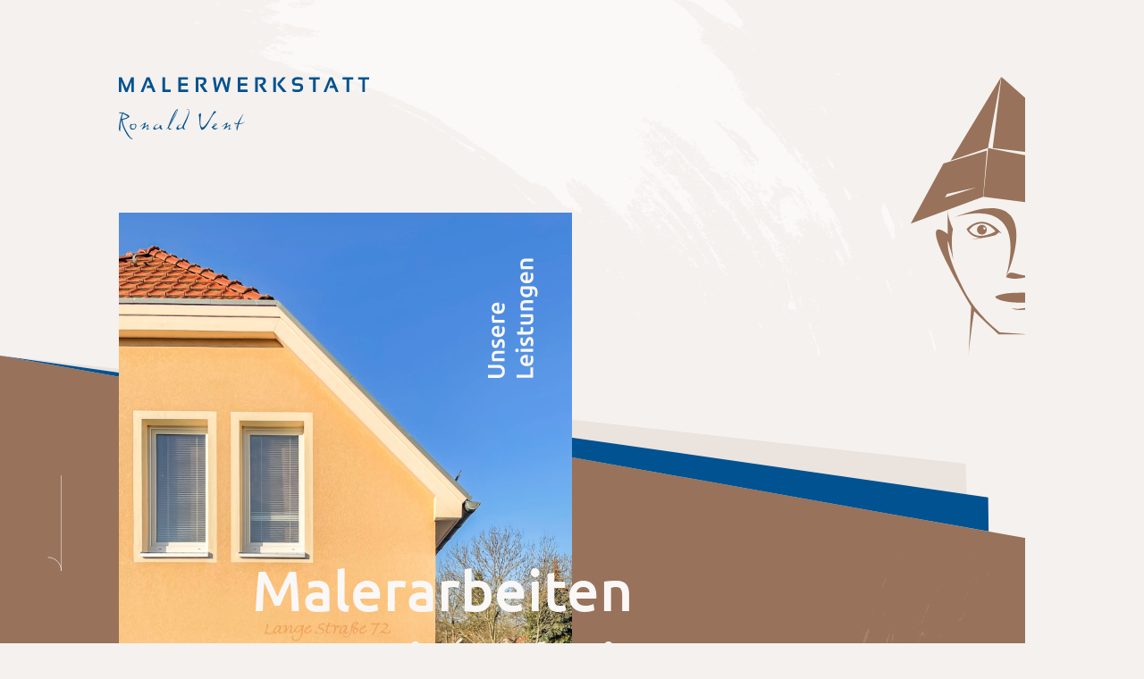

--- FILE ---
content_type: text/html
request_url: https://maler-vent.de/
body_size: 1667
content:
<!DOCTYPE html PUBLIC "-//W3C//DTD XHTML 1.0 Transitional//EN" "http://www.w3.org/TR/xhtml1/DTD/xhtml1-transitional.dtd">

<html xmlns="http://www.w3.org/1999/xhtml" xml:lang="en" lang="en">
    
<head>
    
<title>Malerwerkstatt Vent – Malerarbeiten für Alt- und Neubau / Naunhof bei Leipzig</title>

<meta http-equiv="Content-Type" content="text/html; charset=UTF-8" />

<meta http-equiv="X-UA-Compatible" content="IE=edge,chrome=1">

<meta name="keywords" content="Malerarbeiten, Tapezierarbeiten, Gestaltung von Fassaden, Stuckimitationen, Algensanierung, Bodenlegearbeiten">

<meta name="description" content="Die Malerwerkstatt Vent ist Ihr Ansprechpartner für individuelle Malerarbeiten in Naunhof bei Leipzig.">
	
<meta name="format-detection" content="telephone=no">

<meta http-equiv="imagetoolbar" content="no">

<meta name="Content-Language" Content="de">

<meta name="page-topic" content="Internet">

<meta http-equiv="expires" content="0">

<meta name="viewport" content="width=device-width, initial-scale=1.0">

<link rel="shortcut icon" href="favicon.ico">


<link rel="apple-touch-icon" href="touch-icon-iphone.png">

<link rel="apple-touch-icon" sizes="72x72" href="touch-icon-ipad.png">

<link rel="apple-touch-icon" sizes="114x114" href="touch-icon-iphone4.png">


<link href="mv.css" rel="stylesheet" type="text/css">

<link href="aos.css" rel="stylesheet" type="text/css">


<script type="text/javascript" src="script/jquery.min.js"></script>

<script type="text/javascript" src="script/smothscrolle.js"></script>

<script src="script/lazysizes.js" async=""></script>

<script>document.addEventListener("touchstart", function(){}, true);</script>

    
</head>

<body data-scroll-index="1">

<a name="top"></a>


<header data-aos="fade-down">

<div class="hd">

<a href="index.htm">
<div class="hda">
<div class="hdc"><img src="bilder/wm_a.svg" alt=""/></div>
<div class="hdd"><img src="bilder/wm_b.svg" alt=""/></div>
</div>
</a>

<div class="hdb"><a href="index.htm"><img src="bilder/bm.svg" alt=""/></a></div>

</div>

</header>



<section>

<div class="seca" data-aos="fade-up">

<div class="secb">
<div class="secbf"><a href="#leistungen"><img src="bilder/pfeil_a.svg" alt=""/></a></div>
<div class="secbb"><img src="bilder/head_leistungen.svg" alt=""/></div>
<div class="secbh"><img src="bilder/bm_blau.svg" alt=""/></div>
<div class="secba"><div class="secbaa"><img alt="" src="bilder/bild_oben_mini.jpg" data-src="bilder/bild_oben.jpg" class="lazyload" /></div></div>
</div>

<a name="leistungen"></a>

<div class="secbc">
<div class="secbg">Unsere<br>Leistungen</div>
<div class="secbd"><h1>Malerarbeiten</h1></div>
<div class="secbe"><h1>Tapezierarbeiten</h1></div>
<div class="secbe"><h1>Fassadengestaltung</h1></div>
<div class="secbe"><h1>Stuckimitationen</h1></div>
<div class="secbe"><h1>Algensanierung</h1></div>
<div class="secbe"><h1>Bodenlegearbeiten</h1></div>
</div>

<div class="secda"><img src="bilder/pinsel.svg" alt=""/></div>

<div class="secc">
<div class="seccb"><h2>*</h2></div>
<div class="secca"><h2>Bei der</h2></div>
<div class="secca"><h2>Verarbeitung</h2></div>
<div class="secca"><h2>achten wir auf</h2></div>
<div class="secca"><h2>umweltfreundliche</h2></div>
<div class="secca"><h2>Produkte.</h2></div>
</div>

<div class="secd"><img src="bilder/pinsel_b.svg" alt=""/></div>

</div>

<div class="sece" data-aos="fade-up">
<div class="secea"><a href="mailto:Empfehlungsmail?subject=Malerwerkstatt Vent in Naunhof …"><img src="bilder/icon_empfehlen.svg" alt=""/></a></div>
<div class="seceb"></div>
<div class="secec"><a href="http:www.maler-vent.de"><img src="bilder/icon_domain.svg" alt=""/></a></div>
</div>

</section>



<section>

<div class="firm" data-aos="fade-up">

<div class="firma">

<div class="firmc"><img src="bilder/head_firma.svg" alt=""/></div>

<div class="firmb">Die Malerwerkstatt Vent ist seit über 20 Jahren Ihr Ansprechpartner für individuelle Malerarbeiten in Naunhof bei Leipzig. Ob Privathaus oder Firmen&shy;gebäude: Wir bieten Maler- und Handwerksarbeiten in zuverlässig bester Qualität.</div>
<div class="firme"><a href="#kontakt" class="navc">Überzeugen Sie sich.</a></div>

</div>

</div>

</section>



<section>

<a name="kontakt"></a>

<div class="kont" data-aos="fade-up">

<div class="firmd"><img alt="" src="bilder/bild_unten_mini.jpg" data-src="bilder/bild_unten.jpg" class="lazyload" /></div>

<div class="kontc"><img src="bilder/head_kontakt.svg" alt=""/></div>

<div class="konta">

<div class="kontb">Malerwerkstatt<br />Ronald Vent<br />Lange Straße 72<br />04683 Naunhof</div>

<div class="kontd"><a href="tel:+493429335668" class="telo">T. &nbsp;034293 35668</a><br /><a href="mailto:info@maler-vent.de" class="nava">Anfrage per E-Mail</a></div>

<div class="konte"><img src="bilder/pinsel_blau.svg" alt=""/></div>

</div>

<div class="kontf"><img src="bilder/ecke_unten.svg" alt=""/></div>

</div>

</section>



<footer data-aos="fade-up">

<div class="foo">

<div class="foob"><a href="index.htm"><img src="bilder/bm.svg" alt=""/></a></div>

<div class="fooe">
<div class="fooc"><a href="#top"><img src="bilder/icon_no.svg" alt=""/></a></div>
</div>

<div class="food">
<div class="fooda"><a href="impressum.htm" class="navb">Impressum</a></div>
<div class="foodb"><a href="datenschutz.htm" class="navb">Datenschutz</a></div>
</div>

</div>

</footer>
    
    <script type="text/javascript" src="script/aos.js"></script>
	
    <script>
		AOS.init({
		  	duration: 700,
	  	});
	</script>

</body>

</html>


--- FILE ---
content_type: text/css
request_url: https://maler-vent.de/mv.css
body_size: 3381
content:
:selection {background: #f5f1ee; color: #98725a;}
::-moz-selection {background: #f5f1ee; color: #98725a;}
::-webkit-scrollbar { display:none;}
* {
margin: 0px;
padding: 0px;
}

@-moz-document url-prefix() {
html,
body {
scrollbar-width: none;
}
}

/* ubuntu-300 - latin */
@font-face {
  font-family: 'Ubuntu';
  font-style: normal;
  font-weight: 300;
  src: url('fonts/ubuntu-v15-latin-300.eot'); /* IE9 Compat Modes */
  src: local(''),
       url('fonts/ubuntu-v15-latin-300.eot?#iefix') format('embedded-opentype'), /* IE6-IE8 */
       url('fonts/ubuntu-v15-latin-300.woff2') format('woff2'), /* Super Modern Browsers */
       url('fonts/ubuntu-v15-latin-300.woff') format('woff'), /* Modern Browsers */
       url('fonts/ubuntu-v15-latin-300.ttf') format('truetype'), /* Safari, Android, iOS */
       url('fonts/ubuntu-v15-latin-300.svg#Ubuntu') format('svg'); /* Legacy iOS */
}

/* ubuntu-300italic - latin */
@font-face {
  font-family: 'Ubuntu';
  font-style: italic;
  font-weight: 300;
  src: url('fonts/ubuntu-v15-latin-300italic.eot'); /* IE9 Compat Modes */
  src: local(''),
       url('fonts/ubuntu-v15-latin-300italic.eot?#iefix') format('embedded-opentype'), /* IE6-IE8 */
       url('fonts/ubuntu-v15-latin-300italic.woff2') format('woff2'), /* Super Modern Browsers */
       url('fonts/ubuntu-v15-latin-300italic.woff') format('woff'), /* Modern Browsers */
       url('fonts/ubuntu-v15-latin-300italic.ttf') format('truetype'), /* Safari, Android, iOS */
       url('fonts/ubuntu-v15-latin-300italic.svg#Ubuntu') format('svg'); /* Legacy iOS */
}

/* ubuntu-500 - latin */
@font-face {
  font-family: 'Ubuntu';
  font-style: normal;
  font-weight: 500;
  src: url('fonts/ubuntu-v15-latin-500.eot'); /* IE9 Compat Modes */
  src: local(''),
       url('fonts/ubuntu-v15-latin-500.eot?#iefix') format('embedded-opentype'), /* IE6-IE8 */
       url('fonts/ubuntu-v15-latin-500.woff2') format('woff2'), /* Super Modern Browsers */
       url('fonts/ubuntu-v15-latin-500.woff') format('woff'), /* Modern Browsers */
       url('fonts/ubuntu-v15-latin-500.ttf') format('truetype'), /* Safari, Android, iOS */
       url('fonts/ubuntu-v15-latin-500.svg#Ubuntu') format('svg'); /* Legacy iOS */
}

/* ubuntu-500italic - latin */
@font-face {
  font-family: 'Ubuntu';
  font-style: italic;
  font-weight: 500;
  src: url('fonts/ubuntu-v15-latin-500italic.eot'); /* IE9 Compat Modes */
  src: local(''),
       url('fonts/ubuntu-v15-latin-500italic.eot?#iefix') format('embedded-opentype'), /* IE6-IE8 */
       url('fonts/ubuntu-v15-latin-500italic.woff2') format('woff2'), /* Super Modern Browsers */
       url('fonts/ubuntu-v15-latin-500italic.woff') format('woff'), /* Modern Browsers */
       url('fonts/ubuntu-v15-latin-500italic.ttf') format('truetype'), /* Safari, Android, iOS */
       url('fonts/ubuntu-v15-latin-500italic.svg#Ubuntu') format('svg'); /* Legacy iOS */
}



html {
font-family: 'Ubuntu';
height: 100%;
-ms-text-size-adjust: 100%;
-webkit-text-size-adjust: 100%;
-webkit-font-smoothing: antialiased; /* Fix for webkit rendering */
}
body {
font-family: 'Ubuntu';
height: 100%;
-ms-text-size-adjust: 100%;
-webkit-text-size-adjust: 100%;
background-color: #f5f1ee;
animation: fadein 2.0s;
-moz-animation: fadein 2.0s;
-webkit-animation: fadein 2.0s;
font-weight: 500;
color: #98725a;
background-image: url(bilder/pinsel_gross_oben.svg);
background-repeat: no-repeat;
background-position: center top;
background-size: contain;
}

.clearfix:after {
content: ".";
clear: both;
display: block;
visibility: hidden;
height: 100px;
}
.data {
width: 100%;
position: relative;
z-index: 99;
padding-top: 7.5vw;
padding-right: 12.5vw;
padding-bottom: 12.5vw;
padding-left: 12.5vw;
font-size: 1.75vw;
line-height: 3.7vw;
font-weight: 300;
-webkit-box-sizing: border-box;
-moz-box-sizing: border-box;
box-sizing: border-box;
}
.datb {
position: fixed;
width: 5vw;
height: auto;
top: 9%;
right: 5%;
z-index: 100;
}
.dtop {
position: absolute;
width: 55px;
height: auto;
z-index: 100;
bottom: 5%;
right: 5%;
}
.listdata {
list-style-image: none;
list-style-type: none;
background-image: url(bilder/dot.svg);
background-repeat: no-repeat;
padding-left: 2.5vw;
background-position: left 1.6vw;
background-size: 0.55vw 0.55vw;
}
.liste {
list-style-image: none;
list-style-type: none;
background-image: url(#);
}
img {
width: 100%;
height: auto;
border: 0px;
}
h1 {
font-size: 5vw;
line-height: 5vw;
font-weight: 500;
color: rgba(250,248,247,1.00);
}
h2 {
font-size: 2.5vw;
line-height: 2.5vw;
font-weight: 500;
color: rgba(250,248,247,0.50);
}
h3 {
font-size: 3vw;
line-height: 3vw;
font-weight: 500;
color: rgba(152,114,90,1.00);
}
h4 {
}
h5 {
}
h6 {
}
.tf {
font-weight: 500;
}
.tk {
font-style: italic;
}
.absta {
margin-top: 6vw;
}

a:link, a:hover, a:visited, a:active {
font-family: 'Ubuntu'; 
text-decoration: none;
outline: none;
cursor: pointer;
}
A.tel:link, A.tel:active, A.tel:visited, A.tel:hover {
font-family: 'Libre Baskerville'; 
color: #4c4c4c;
}
A.telo:link, A.telo:active, A.telo:visited, A.telo:hover {
color: #f2f6f9;
}

A.nava:link, A.nava:visited {
color: #f2f6f9;
border-bottom: 2px solid rgba(242,246,249,0.50);
padding-bottom: 0.8vw;
-webkit-transition: all ease-out .4s;
-moz-transition: all ease-out .4s;
-ms-transition: all ease-out .4s;
-o-transition: all ease-out .4s;
transition: all ease-out .4s;
}
A.nava.active, A.nava:hover {
color: #f2f6f9;
border-bottom: 2px solid rgba(242,246,249,1.00);
padding-bottom: 0.8vw;
-webkit-transition: all ease-out .4s;
-moz-transition: all ease-out .4s;
-ms-transition: all ease-out .4s;
-o-transition: all ease-out .4s;
transition: all ease-out .4s;
}
A.navb:link, A.navb:visited {
color: #98725a;
border-bottom: 2px solid rgba(245,241,238,0.50);
padding-bottom: 0.5vw;
-webkit-transition: all ease-out .4s;
-moz-transition: all ease-out .4s;
-ms-transition: all ease-out .4s;
-o-transition: all ease-out .4s;
transition: all ease-out .4s;
}
A.navb.active, A.navb:hover {
color: #98725a;
border-bottom: 2px solid rgba(152,114,90,1.00);
padding-bottom: 0.5vw;
-webkit-transition: all ease-out .4s;
-moz-transition: all ease-out .4s;
-ms-transition: all ease-out .4s;
-o-transition: all ease-out .4s;
transition: all ease-out .4s;
}
A.navc:link, A.navc:visited {
color: #98725a;
border-bottom: 2px solid rgba(152,114,90,0.30);
padding-bottom: 0.5vw;
-webkit-transition: all ease-out .4s;
-moz-transition: all ease-out .4s;
-ms-transition: all ease-out .4s;
-o-transition: all ease-out .4s;
transition: all ease-out .4s;
}
A.navc.active, A.navc:hover {
color: #98725a;
border-bottom: 2px solid rgba(152,114,90,1.00);
padding-bottom: 0.5vw;
-webkit-transition: all ease-out .4s;
-moz-transition: all ease-out .4s;
-ms-transition: all ease-out .4s;
-o-transition: all ease-out .4s;
transition: all ease-out .4s;
}

header {
float: left;
width: 100%;
position: relative;
}
section {
float: left;
width: 100%;
position: relative;
}
footer {
float: left;
width: 100%;
position: relative;
}


.active1 {
-webkit-transition: all ease-out .3s;
-moz-transition: all ease-out .3s;
-ms-transition: all ease-out .3s;
-o-transition: all ease-out .3s;
transition: all ease-out .3s;
}

.hd {
width: 100%;
float: left;
position: relative;
}
.hda {
width: 21.875vw;
position: relative;
margin-top: 6.75vw;
margin-left: 10.416666666666668vw;
z-index: 2;
float: left;
}
.hdb {
width: 10vw;
height: auto;
float: right;
position: relative;
margin-top: 6.75vw;
margin-right: 10.416666666666668vw;
z-index: 3;
}
.hdc {
width: 21.875vw;
height: auto;
float: left;
}
.hdd {
width: 11.041666666666666vw;
height: auto;
float: left;
clear: both;
margin-top: 1.5vw;
}

.seca {
width: 89.58333333333334vw;
float: left;
clear: both;
position: relative;
z-index: 1;
background-color: #98725a;
background-image: url("bilder/ecke_oben.svg");
background-repeat: no-repeat;
background-position: center top;
background-size: contain;
padding-bottom: 15vw;
}
.secb {
width: 39.58333333333333vw;
height: auto;
float: left;
position: relative;
z-index: 2;
margin-left: 10.416666666666668vw;
top: -12.5vw;
}
.secba {
overflow: hidden;
border-radius: 0px 0px 0px 18vw;
}
.secbaa {
width: 100%;
height: auto;
float: left;
position: relative;
z-index: 2;
}
.secbb {
width: 4.375vw;
height: auto;
float: left;
position: absolute;
z-index: 3;
top: 4vw;
right: 3vw;
}
.secbc {
float: left;
position: absolute;
top: 18vw;
left: 22vw;
z-index: 4;
}
.secbd {
float: left;
clear: both;
}
.secbe {
float: left;
clear: both;
margin-top: 1.4vw;
}
.secbf {
width: 1.3020833333333335vw;
height: auto;
position: absolute;
left: -6.3vw;
top: 23vw;
z-index: 5;
}
.secbg {
float: left;
font-size: 5vw;
line-height: 6.5vw;
font-weight: 500;
color: rgba(250,248,247,1.00);
margin-bottom: 10vw;
}
.secbh {
width: 7.5vw;
height: auto;
float: left;
position: absolute;
z-index: 3;
top: 5vw;
right: 17vw;
}

.secc {
float: left;
clear: both;
position: relative;
margin-top: 5vw;
margin-left: 22vw;
z-index: 2;
}
.secca {
clear: both;
float: left;
position: relative;
padding-bottom: 0.7vw;
margin-bottom: 0.5vw;
border-bottom: 2px solid rgba(250,248,247,0.50);
/*background-image: url(bilder/icon_underline_welle.svg);
background-repeat: no-repeat;
background-position: left center;*/
}
.seccb {
float: left;
position: relative;
left: -2vw;
}
.secd {
width: 55vw;
height: auto;
position: absolute;
top: 58vw;
left: 4vw;
z-index: 1;
}
.secda {
width: 20vw;
height: auto;
position: absolute;
top: 17vw;
right: -4vw;
z-index: 1;
}

.sece {
position: absolute;
right: 4.1vw;
top: 65vw;
z-index: 10;
}
.secea {
width: 1.875vw;
height: auto;
float: left;
clear: both;
position: relative;
-webkit-transition: all .1s ease-in-out;
-moz-transition: all .1s ease-in-out;
-ms-transition: all .1s ease-in-out;
-o-transition: all .1s ease-in-out;
transition: all .1s ease-in-out;
}
.secea:hover {
transform: scale(1.2);
-webkit-transition: all ease-out .3s;
-moz-transition: all ease-out .3s;
-ms-transition: all ease-out .3s;
-o-transition: all ease-out .3s;
transition: all ease-out .3s;
}
.seceb {
width: 1px;
height: 8vw;
background-color: #005291;
margin-left: 0.9vw;
float: left;
clear: both;
margin-top: 9vw;
margin-bottom: 9vw;
position: relative;
}
.secec {
width: 1vw;
float: left;
clear: both;
position: relative;
margin-left: 0.2vw;
}


.firm {
width: 89.58333333333334vw;
float: left;
clear: both;
position: relative;
z-index: 1;
background-color: #eae3de;
padding-top: 15vw;
padding-bottom: 15vw;
}
.firma {
width: 88.5%;
float: left;
position: relative;
z-index: 1;
margin-left: 10.416666666666668vw;
font-size: 2.5vw;
line-height: 3.7vw;
font-weight: 500;
}
.firmb {
width: 65%;
margin-left: 11.5vw;
float: left;
clear: both;
}
.firmc {
position: absolute;
z-index: 2;
width: 3.90625vw;
height: auto;
top: -5vw;
}
.firmd {
width: 39.58333333333333vw;
height: auto;
position: absolute;
z-index: 3;
float: right;
top: -20vw;
right: -10.416666666666668vw;
}
.firme {
margin-left: 11.5vw;
margin-top: 8vw;
font-size: 1.75vw;
line-height: 1.75vw;
font-weight: 500;
float: left;
clear: both;
}

.kont {
width: 89.58333333333334vw;
float: left;
clear: both;
position: relative;
z-index: 1;
background-color: #005291;
padding-top: 15vw;
padding-bottom: 30vw;
}
.konta {
width: 87%;
float: left;
position: relative;
z-index: 2;
margin-left: 10.416666666666668vw;
font-size: 1.75vw;
line-height: 2.7vw;
font-weight: 500;
color: #f2f6f9;
}
.kontb {
width: 65%;
margin-left: 11.5vw;
float: left;
clear: both;
}
.kontc {
position: absolute;
z-index: 2;
width: 3.90625vw;
height: auto;
top: -5vw;
left: 10.5vw;
}
.kontd {
float: left;
clear: both;
margin-top: 6vw;
margin-left: 11.5vw;
}
.konte {
position: absolute;
z-index: 2;
width: 39.0625vw;
height: auto;
right: 9vw;
top: 13vw;
}
.kontf {
position: absolute;
width: 100%;
height: auto;
bottom: 0px;
left: 0px;
}

.foo {
width: 89.58333333333334vw;
float: left;
clear: both;
position: relative;
z-index: 1;
padding-top: 10vw;
padding-bottom: 10vw;
background-image: url(bilder/pinsel_gross_unten.svg);
background-repeat: no-repeat;
background-position: center bottom;
background-size: contain;
}
.foob {
width: 10vw;
height: auto;
position: relative;
margin-left: 10.5vw;
}
.fooc {
width: 4.166666666666666vw;
height: auto;
}
.food {
width: 29.3vw;
font-size: 1.5vw;
line-height: 1.5vw;
font-weight: 500;
position: relative;
float: right;
}
.fooda {
float: left;
}
.foodb {
float: left;
margin-left: 5vw;
}
.fooe {
position: absolute;
top: 5vw;
right: 25vw;
}



@media screen and (min-width: 501px) {
}

@media screen and (min-width: 668px) {
.secbg, .secbh {
display: none;
}
}

@media screen and (min-width: 835px) {
}

@media screen and (min-width: 961px) {
}

@media screen and (min-width: 1921px) {
}

@media screen and (max-width: 1680px) {
}

@media screen and (max-width: 1600px) {
}

@media screen and (max-width: 1440px) {
}

@media screen and (max-width: 1366px) {
}

@media screen and (max-width: 1180px) {
}

@media screen and (max-width: 1112px) {
.hdc {
width: 25vw;
}
.hdd {
width: 13vw;
margin-top: 1.75vw;
}
}

@media screen and (max-device-width : 1112px) and (orientation : portrait)  {
}

@media screen and (max-width: 1024px) {
}

@media screen and (max-width: 960px) {
}

@media screen and (max-device-width : 926px) and (orientation : landscape)  {
}

@media screen and (max-width: 926px) {
}

@media screen and (max-device-width : 896px) and (orientation : landscape)  {
}

@media screen and (max-width: 834px) {
.hda {
width: 35vw;
margin-top: 6.75vw;
}
.hdc {
width: 35vw;
}
.hdd {
width: 19vw;
margin-top: 2vw;
}
.hdb {
width: 11vw;
}
.secea {
width: 2.5vw;
}
.seceb {
height: 10vw;
}
.secec {
width: 1.5vw;
}
.sece {
right: 3.7vw;
}
.secbf {
width: 2vw;
left: -6.8vw;
top: 25vw;
}
.secb {
width: 47.961630695443645vw;
}
h1 {
font-size: 6vw;
line-height: 6vw;
}
h2 {
font-size: 3.5vw;
line-height: 3.5vw;
}
.secbe {
margin-top: 1.8vw;
}
.secbc {
top: 24.5vw;
}
.secca {
padding-bottom: 1vw;
margin-bottom: 0.8vw;
}
.secbb {
width: 5.375vw;
}
.secd {
width: 65vw;
top: 69vw;
}
.firma {
font-size: 3vw;
line-height: 4.5vw;
}
.firme {
font-size: 2.5vw;
line-height: 2.5vw;
}
.konta {
font-size: 2.5vw;
line-height: 3.7vw;
}
.food {
font-size: 2vw;
line-height: 2vw;
}
.data {
font-size: 2.5vw;
line-height: 4.7vw;
}
.fooc {
width: 6vw;
}
.foodb {
margin-left: 6vw;
}
.foob {
width: 11vw;
}
.listdata {
padding-left: 4.5vw;
background-position: left 2vw;
background-size: 1vw 1vw;
}
}

@media screen and (max-device-width : 812px) and (orientation : landscape)  {
}

@media screen and (max-width: 768px) {
}

@media screen and (max-width: 736px) {
}

@media screen and (max-width: 750px) {
}

@media screen and (max-device-width : 736px) and (orientation : landscape)  {
}

@media screen and (max-width: 667px) {
.listdata {
padding-left: 5vw;
background-position: left 2.6vw;
background-size: 1.5vw 1.5vw;
}
.secda {
width: 60vw;
top: 130vw;
right: 15vw;
}
.secd {
width: 65vw;
top: 99vw;
}
.foodb {
margin-left: 0;
clear: both;
margin-top: 4vw;
}
.foo {
width: 100%;
position: absolute;
}
.foob {
width: 45vw;
margin-left: 0px;
float: right;
margin-bottom: 10vw;
margin-top: 5vw;
}
.fooe {
width: auto;
float: none;
position: absolute;
left: 12.5vw;
}
.food {
font-size: 4vw;
line-height: 4vw;
width: auto;
position: absolute;
bottom: 10vw;
left: 12.5vw;
}
.fooc {
width: 10vw;
}
.konte {
width: 85vw;
right: 22vw;
top: -40vw;
}
.kontc {
width: 8vw;
position: static;
margin-left: 12.5vw;
margin-top: 4vw;
}
.firmd {
right: 0px;
width: 65vw;
top: -15vw;
}
.kont {
width: 100%;
padding-bottom: 40vw;
}
.kontb, .kontd {
margin-left: 12.5vw;
position: relative;
z-index: 3;
}
.konta {
font-size: 4vw;
line-height: 6.5vw;
width: 100%;
margin-left: 0px;
margin-top: 45vw;
}
.data {
font-size: 4vw;
line-height: 6.5vw;
}
.sece {
right: 6vw;
top: auto;
bottom: -100vw;
}
.secea {
width: 3.5vw;
margin-bottom: 44vw;
}
.secec {
width: 2vw;
margin-left: 0.8vw;
}
.firme {
font-size: 3vw;
line-height: 3vw;
margin-left: 0px;
}
.firma {
width: 100%;
font-size: 4vw;
line-height: 6.5vw;
margin-left: 0px;
}
.firmb {
width: 91%;
margin-left: 0px;
}
.firm {
width: 100%;
padding-left: 12.5vw;
padding-right: 12.5vw;
padding-bottom: 30vw;
-webkit-box-sizing: border-box;
-moz-box-sizing: border-box;
box-sizing: border-box;
}
.secbe {
margin-top: 2vw;
}
.secca {
padding-bottom: 1.4vw;
margin-bottom: 1.2vw;
}
h1 {
font-size: 7vw;
line-height: 7vw;
}
h2 {
font-size: 4vw;
line-height: 4vw;
}
h3 {
font-size: 7vw;
line-height: 7vw;
}
.secc {
margin-top: 7.5vw;
margin-left: 12.5vw;
}
.secba {
border-radius: 0px 0px 0px 35vw;
}
.secbc {
position: relative;
left: 12.5vw;
top: -5vw;
}
.secb {
width: 100%;
margin-left: 0px;
padding-left: 12.5vw;
padding-right: 12.5vw;
top: -17.5vw;
-webkit-box-sizing: border-box;
-moz-box-sizing: border-box;
box-sizing: border-box;
}
.seca {
width: 100%;
}
.hd {
margin-bottom: 25vw;
}
.hda {
width: 100%;
margin-left: 0px;
margin-top: 9vw;
}
.hdb, .secbf, .secbb, .firmc, .seceb {
display: none;
}
.hdc {
width: 55vw;
height: 3.2983508245877062vw;
margin-left: auto;
margin-right: auto;
float: none;
}
.hdd {
width: 30vw;
height: 7.19640179910045vw;
margin-top: 3vw;
margin-left: auto;
margin-right: auto;
float: none;
}
}

@media screen and (max-device-width : 667px) and (orientation : landscape)  {
}

@media screen and (max-width: 568px) {
}

@media screen and (max-device-width : 568px) and (orientation : landscape)  {
}

@media screen and (max-device-width : 500px) and (orientation : portrait)  {
}

@media screen and (max-width: 500px) {
}

@media screen and (max-width: 428px) {
.listdata {
padding-left: 7vw;
background-position: left 3.1vw;
background-size: 2vw 2vw;
}
.firmb {
width: 85%;
}
.food {
font-size: 5vw;
line-height: 5vw;
}
.foodb {
margin-top: 5vw;
}
A.nava:link, A.nava:visited {
border-bottom: 1px solid rgba(242,246,249,0.50);
padding-bottom: 1vw;
}
A.nava.active, A.nava:hover {
border-bottom: 1px solid rgba(242,246,249,1.00);
padding-bottom: 1vw;
}
A.navb:link, A.navb:visited {
border-bottom: 1px solid rgba(245,241,238,0.50);
padding-bottom: 1vw;
}
A.navb.active, A.navb:hover {
border-bottom: 1px solid rgba(152,114,90,1.00);
padding-bottom: 1vw;
}
A.navc:link, A.navc:visited {
border-bottom: 1px solid rgba(152,114,90,0.30);
padding-bottom: 1vw;
}
A.navc.active, A.navc:hover {
border-bottom: 1px solid rgba(152,114,90,1.00);
padding-bottom: 1vw;
}
.secca {
border-bottom: 1px solid rgba(250,248,247,0.50);
padding-bottom: 1vw;
}
.sece {
bottom: -143vw;
}
.secec {
width: 3vw;
margin-left: 1.2vw;
}
.secea {
width: 5vw;
margin-bottom: 62vw;
}
.kont {
padding-bottom: 42vw;
}
.foo {
background-size: 150vw;
}
.fooc {
width: 15vw;
}
.konte {
width: 100vw;
right: 9vw;
top: -35vw;
}
.konta {
font-size: 5vw;
line-height: 8vw;
}
.secbh {
width: 10vw;
top: 5vw;
right: 17vw;
}
.secda {
width: 70vw;
top: 145vw;
right: 6vw;
}
.secd {
width: 85vw;
top: 96vw;
}
.firme {
font-size: 4vw;
line-height: 4vw;
margin-top: 13vw;
}
.firma {
font-size: 5vw;
line-height: 7.5vw;
}
.seccb {
margin-bottom: 1vw;
}
.seca {
padding-bottom: 17.5vw;
}
.secc {
margin-top: 10vw;
}
h1 {
font-size: 8.1vw;
line-height: 8.1vw;
}
h2 {
font-size: 5vw;
line-height: 5vw;
}
.secbg {
font-size: 6vw;
line-height: 8vw;
}
.hdc {
width: 70vw;
height: 4vw;
}
.hdd {
width: 42.5vw;
height: 9.5vw;
margin-top: 5vw;
}
.hda {
margin-top: 12vw;
}
.hd {
margin-bottom: 27.5vw;
}
body {
background-size: 125vw;
}
.data {
font-size: 5vw;
line-height: 8.5vw;
}
}

@media screen and (max-width: 390px) {
.firmb {
width: 87%;
}
.firma {
font-size: 5.1vw;
line-height: 7.5vw;
}
}

@media screen and (max-width: 375px) {
}

@media screen and (max-width: 320px) {
}


	
@keyframes fadein {
	from{opacity:0;}to{opacity:1;}
}
@-moz-keyframes fadein {
	from{opacity:0;}to{opacity:1;}
}
@-webkit-keyframes fadein {
	from{opacity:0;}to{opacity:1;}
}
@-o-keyframes fadein {
	from{opacity:0;}to{opacity:1;}
}






--- FILE ---
content_type: image/svg+xml
request_url: https://maler-vent.de/bilder/wm_a.svg
body_size: 2048
content:
<?xml version="1.0" encoding="utf-8"?>
<!-- Generator: Adobe Illustrator 25.2.1, SVG Export Plug-In . SVG Version: 6.00 Build 0)  -->
<svg version="1.1" id="Ebene_1" xmlns="http://www.w3.org/2000/svg" xmlns:xlink="http://www.w3.org/1999/xlink" x="0px" y="0px"
	 width="420px" height="25px" viewBox="0 0 420 25" style="enable-background:new 0 0 420 25;" xml:space="preserve">
<style type="text/css">
	.st0{fill:#005291;}
</style>
<path class="st0" d="M401.91,0.58v3.84h6.84v20h4.41v-20H420V0.58H401.91z M375.3,0.58v3.84h6.83v20h4.42v-20h6.83V0.58H375.3z
	 M356.03,5.13l3.75,8.95h-4.8l-1.52,3.84h7.92l2.72,6.5h4.75L358.51,0.58h-4.75l-10.12,23.83h4.53L356.03,5.13z M319.11,0.58v3.84
	h6.83v20h4.42v-20h6.83V0.58H319.11z M299.43,24.58c6.6,0,9.9-2.5,9.9-7.5c0-4.44-2.6-6.67-7.79-6.67h-3.73
	c-1.93,0-2.9-0.89-2.9-2.67c0-2.33,2-3.5,6-3.5c2.67,0,5.2,0.44,7.58,1.33v-4c-2.39-0.78-4.92-1.17-7.58-1.17
	c-6.94,0-10.42,2.44-10.42,7.33c0,4.44,2.44,6.67,7.31,6.67h3.73c2.25,0,3.37,0.89,3.37,2.67c0,2.44-1.83,3.67-5.48,3.67
	c-3.01,0-5.71-0.44-8.1-1.33v4C293.72,24.2,296.42,24.58,299.43,24.58 M275.08,0.58l-8.87,9.83v2.87l9.22,11.13h6.12L270.31,11.7
	l10.17-11.12H275.08z M259.29,24.42h4.42V0.58h-4.42V24.42z M233.18,24.38V4.47h6.05c1.98,0,2.97,0.88,2.97,2.63
	c0,2.56-2.11,4.2-6.33,4.92v2.01l7.25,10.39h5.57l-7.55-10.3c3.79-1.89,5.68-4.27,5.68-7.15c0-4.26-2.43-6.38-7.3-6.38h-10.83v23.8
	H233.18z M199.51,0.58v23.83h16.55v-3.83h-12.22v-6.25h11.42v-3.95h-11.37v-6h11.93v-3.8H199.51z M161.47,24.42h4.15l7.03-18.7
	l6.55,18.7h4.2l4.48-23.83h-4.35l-2.7,16.45l-5.8-16.45h-4.25l-6.2,17.12l-2.55-17.12h-4.48L161.47,24.42z M133.36,24.38V4.47h6.05
	c1.98,0,2.97,0.88,2.97,2.63c0,2.56-2.11,4.2-6.33,4.92v2.01l7.25,10.39h5.57l-7.55-10.3c3.79-1.89,5.68-4.27,5.68-7.15
	c0-4.26-2.43-6.38-7.3-6.38h-10.83v23.8H133.36z M99.69,0.58v23.83h16.55v-3.83h-12.22v-6.25h11.42v-3.95h-11.36v-6H116v-3.8H99.69z
	 M73.1,0.58v23.83h13.88v-3.83h-9.47v-20H73.1z M48.84,5.13l3.75,8.95h-4.8l-1.52,3.84h7.92l2.72,6.5h4.75L51.32,0.58h-4.75
	L36.45,24.42h4.53L48.84,5.13z M4.08,24.42V7.82l6.6,16.6h3.77l6.47-16.6v16.6H25V0.58h-4.42l-7.92,18.08L4.58,0.58H0v23.83H4.08z"
	/>
</svg>


--- FILE ---
content_type: image/svg+xml
request_url: https://maler-vent.de/bilder/wm_b.svg
body_size: 8125
content:
<?xml version="1.0" encoding="utf-8"?>
<!-- Generator: Adobe Illustrator 25.2.1, SVG Export Plug-In . SVG Version: 6.00 Build 0)  -->
<svg version="1.1" id="Ebene_1" xmlns="http://www.w3.org/2000/svg" xmlns:xlink="http://www.w3.org/1999/xlink" x="0px" y="0px"
	 width="212px" height="51px" viewBox="0 0 212 51" style="enable-background:new 0 0 212 51;" xml:space="preserve">
<style type="text/css">
	.st0{fill:#005291;}
</style>
<path class="st0" d="M195.84,26.42c-0.28-0.65-0.59-1.19-0.94-1.63c1.41,0.56,2.7,0.83,3.88,0.83l-1.42,6.72
	C197.04,29.94,196.53,27.97,195.84,26.42 M205.85,24.69c1.38-0.51,2.73-1.18,4.05-2.01c1.18-0.74,1.65-1.11,1.42-1.11
	c-0.02,0-0.07,0.02-0.14,0.07c-4.55,1.96-7.56,2.94-9.04,2.94c-0.44,0-0.71-0.1-0.8-0.31c0.58-2.15,1.81-5.2,3.7-9.14
	c1.85-3.86,3.12-6.08,3.81-6.68c-0.28-0.09-0.56-0.01-0.83,0.24c-0.46,0.46-1.88,2.61-4.26,6.44c-2.75,4.41-4.34,7.46-4.78,9.14
	c-1.8,0.09-3.56-0.32-5.27-1.25c-0.51-0.37-0.76-0.4-0.76-0.1c0,0.16,0.06,0.37,0.18,0.62c0.28,0.35,0.49,0.64,0.66,0.87l0.59,0.24
	c0.97,0.86,1.73,2.92,2.29,6.2c0.23,1.36,0.4,2.91,0.52,4.64c0.51,0.23,0.81,0.4,0.9,0.52l2.77-10.42
	C202.34,25.68,204,25.38,205.85,24.69 M180.43,23.41c0.76-0.44,1.33-0.68,1.7-0.73c0.19,0.02,0.28,0.16,0.28,0.41
	c0,0.48-0.38,1.57-1.14,3.24c-0.76,1.67-1.14,2.65-1.14,2.93c0,0.11,0.03,0.19,0.1,0.21c0.25,0.04,1.27-0.53,3.06-1.72
	c1.79-1.19,2.86-1.73,3.2-1.64c0.11,0.02,0.17,0.19,0.17,0.48c0,0.81-0.47,2.69-1.42,5.64c-0.05,0.12-0.07,0.23-0.07,0.35
	c0,0.3,0.22,0.45,0.66,0.45c0.37,0,0.91-0.11,1.63-0.35c0.44-0.16,0.88-0.31,1.32-0.45c-0.16,0.19-0.31,0.37-0.45,0.56
	c-0.72,0.51-1.5,0.95-2.35,1.32c-1.09,0.48-1.96,0.69-2.63,0.62c-0.05,0-0.07-0.04-0.07-0.1c0-0.21,0.3-1.14,0.9-2.79
	c0.6-1.65,0.9-2.74,0.9-3.27c0-0.35-0.1-0.52-0.31-0.52c-0.07,0-0.14,0.01-0.21,0.03c-0.07,0.02-1.52,1.14-4.36,3.36
	c-2.63,2.08-4.2,3.03-4.71,2.87c-0.07-0.02-0.1-0.08-0.1-0.17c0-0.28,0.66-1.44,1.97-3.48c1.32-2.04,1.97-3.4,1.97-4.07
	c0-0.35-0.16-0.57-0.48-0.66c-0.46-0.12-1.61,0.54-3.44,1.96c-1.84,1.42-2.78,2.13-2.82,2.13c-0.14-0.02-0.21-0.11-0.21-0.28
	c0-0.11,0.03-0.27,0.1-0.45C175.95,26.43,178.61,24.47,180.43,23.41 M162.66,25.8c0-0.14-0.05-0.25-0.14-0.34
	c-0.21-0.14-0.4-0.21-0.59-0.21c-0.35,0-0.81,0.43-1.38,1.28c-0.74,1.06-1.17,1.8-1.28,2.22C161.53,27.49,162.66,26.51,162.66,25.8
	 M158.85,31.2c0,0.28,0.23,0.59,0.69,0.93c0.9,0.21,1.92,0.31,3.05,0.31c1.5,0,2.94-0.21,4.33-0.62c-1.18,0.62-2.34,1.24-3.5,1.84
	c-0.97,0.46-1.86,0.69-2.66,0.69c-0.6,0-1.28-0.1-2.04-0.31c-0.9-0.25-1.45-0.71-1.66-1.38c-0.09-0.42-0.19-0.85-0.28-1.28
	c-0.81,0.12-1.48,0.1-2.01-0.03l2.88-2.6c0.86-1.57,1.65-2.69,2.37-3.36c0.73-0.67,1.54-1,2.44-1c1.08,0,1.63,0.25,1.63,0.76
	c0,0.58-0.38,1.29-1.14,2.15c-0.9,0.99-2.17,1.97-3.81,2.94C158.95,30.6,158.85,30.92,158.85,31.2 M133.71,9.45
	c1.32-1.71,2.3-2.56,2.95-2.56c0.58,0,0.87,0.64,0.87,1.91c0,0.53-0.05,1.09-0.14,1.7c-0.65,3.88-0.97,7.48-0.97,10.8
	c0,6.21,1.2,9.46,3.6,9.73c1.11-0.28,2.51-1.35,4.19-3.22c4.02-4.46,9.07-12.47,15.17-24.03c2.5,0,3.74,0.31,3.74,0.93
	c0,0.35-0.37,0.74-1.11,1.18c-2.84,1.55-6.41,6.61-10.7,15.2c-1.53,3.05-3.31,5.93-5.37,8.66c-2.68,3.53-4.83,5.3-6.44,5.3
	c-0.62,0-1.16-0.29-1.59-0.87c-2.1-3.46-3.15-9.43-3.15-17.9L133.71,9.45z M110.61,25.42c1.18-2.19,2.52-5.15,4.02-8.87
	c2.35-5.84,3.53-10.16,3.53-12.95c0-2.29-0.83-3.4-2.49-3.36c-0.63,0.18-1.23,0.51-1.8,0.97c-0.26,0.21-0.5,0.43-0.73,0.66
	l2.67-0.97c0.3-0.09,0.57-0.14,0.79-0.14c0.69,0,1.04,0.51,1.04,1.52c0,2.26-1.63,6.89-4.88,13.89c-1.8,3.63-3.59,7.25-5.37,10.88
	c-0.6,1.2-1.01,2.09-1.21,2.67c-0.53,0.81-1.42,1.52-2.67,2.15c-1.13,0.58-2,0.83-2.6,0.76c-1.08-0.14-1.63-0.79-1.63-1.97
	c0-0.97,0.23-1.75,0.69-2.35c1.11-1.18,3.05-2.13,5.82-2.88c-1.98,0.21-3.59,0.58-4.81,1.1c-1.92,0.88-3.28,2.27-4.09,4.18
	c-0.37,0.83-0.55,1.59-0.55,2.28c0,1.24,0.62,1.87,1.87,1.87c1.06,0,2.54-0.46,4.43-1.37c2.31-1.12,3.71-1.99,4.22-2.61
	c-0.19,0.35-0.28,0.72-0.28,1.11c0,1.11,0.61,1.8,1.84,2.08c1.83,0.51,2.97,0.77,3.43,0.8c-1.89-0.93-2.84-2.48-2.84-4.68
	c0-0.41,0.05-0.85,0.14-1.32C109.85,27.07,110.34,25.93,110.61,25.42 M97.8,1.31c0.04,0,0.07,0.04,0.07,0.1
	c-0.14,1.66-0.93,3.93-2.39,6.79c-0.78,1.52-2.44,4.44-4.95,8.76c-2.42,4.13-4.26,7.47-5.51,10.01C92.85,9.87,97.11,1.31,97.8,1.31
	 M79.31,34.46c0,0.05,0.02,0.07,0.07,0.07c0.07,0,0.21-0.05,0.41-0.14l2.98-3.15c-0.02,1.92,0.58,3.05,1.8,3.39
	c0.58,0.09,1.35-0.08,2.3-0.52c0.96-0.44,1.74-0.98,2.34-1.63c-1.18,0.42-1.95,0.62-2.32,0.62c-1.92-0.09-2.87-0.85-2.87-2.28
	c0-0.3,0.04-0.63,0.14-0.97C93.76,14.2,98.56,4.59,98.56,1.04c0-0.67-0.19-1.02-0.55-1.04c-1.09,0.51-2.32,1.8-3.71,3.88
	c-3.37,4.97-7.28,13.47-11.74,25.52c-0.28,0.78-0.73,1.63-1.35,2.53c-0.28,0.37-0.57,0.74-0.87,1.11
	C79.65,33.8,79.31,34.27,79.31,34.46 M74.11,34.7c-2.01-0.9-3.01-2.43-3.01-4.59c0-0.42,0.04-0.86,0.12-1.32
	c0.08-0.21,0.12-0.39,0.12-0.56c0-0.39-0.21-0.63-0.62-0.69c-1.28-0.28-2.26-0.51-2.95-0.7c0.51,0.46,0.76,0.96,0.76,1.49
	c0,1.02-0.83,2.03-2.49,3.05c-1.52,0.92-2.69,1.35-3.52,1.28c-1.63-0.12-2.45-0.7-2.45-1.77c0-0.88,0.44-1.82,1.32-2.84
	c1.18-1.18,3.27-2.29,6.27-3.32c-1.85,0.16-3.53,0.65-5.06,1.45c-2.01,1.04-3.46,2.52-4.36,4.43c-0.37,0.83-0.55,1.58-0.55,2.25
	c0,1.23,0.66,1.84,1.97,1.84c1.13,0,2.69-0.45,4.67-1.35c2.45-1.11,3.94-1.97,4.47-2.6c-0.19,0.35-0.28,0.72-0.28,1.12
	c0,1.09,0.65,1.78,1.94,2.06C72.39,34.44,73.6,34.7,74.11,34.7 M43.39,23.41c0.76-0.44,1.33-0.68,1.7-0.73
	c0.19,0.02,0.28,0.16,0.28,0.41c0,0.48-0.38,1.57-1.14,3.24s-1.14,2.65-1.14,2.93c0,0.11,0.03,0.19,0.1,0.21
	c0.25,0.04,1.27-0.53,3.06-1.72c1.79-1.19,2.86-1.73,3.2-1.64c0.11,0.02,0.17,0.19,0.17,0.48c0,0.81-0.47,2.69-1.42,5.64
	c-0.05,0.12-0.07,0.23-0.07,0.35c0,0.3,0.22,0.45,0.66,0.45c0.37,0,0.91-0.11,1.63-0.35c0.44-0.16,0.88-0.31,1.32-0.45
	c-0.16,0.19-0.31,0.37-0.45,0.56c-0.71,0.51-1.5,0.95-2.35,1.32c-1.09,0.48-1.96,0.69-2.63,0.62c-0.05,0-0.07-0.04-0.07-0.1
	c0-0.21,0.3-1.14,0.9-2.79c0.6-1.65,0.9-2.74,0.9-3.27c0-0.35-0.1-0.52-0.31-0.52c-0.07,0-0.14,0.01-0.21,0.03
	c-0.07,0.02-1.52,1.14-4.36,3.36c-2.63,2.08-4.2,3.03-4.71,2.87c-0.07-0.02-0.1-0.08-0.1-0.17c0-0.28,0.66-1.44,1.97-3.48
	c1.32-2.04,1.97-3.4,1.97-4.07c0-0.35-0.16-0.57-0.48-0.66c-0.46-0.12-1.61,0.54-3.44,1.96c-1.84,1.42-2.78,2.13-2.82,2.13
	c-0.14-0.02-0.21-0.11-0.21-0.28c0-0.11,0.03-0.27,0.1-0.45C38.91,26.43,41.57,24.47,43.39,23.41 M22.11,26.68
	c0.63-0.29,1.11-0.44,1.43-0.47c1.64-0.16,2.36-0.24,2.15-0.24c0.78,0,1.34,0.19,1.66,0.55c0.25,0.35,0.38,0.91,0.38,1.7
	c0,0.83-0.13,1.63-0.38,2.39c-0.3,0.86-0.69,1.44-1.18,1.76c-0.62,0.39-1.36,0.59-2.22,0.59c-1.2,0-2.08-0.28-2.65-0.85
	c-0.57-0.57-0.85-1.25-0.85-2.06c0-0.41,0.08-0.9,0.24-1.45c0.14-0.44,0.27-0.88,0.38-1.31C21.14,27.17,21.48,26.97,22.11,26.68
	 M19.53,26.84c-1.38,1.48-2.16,2.37-2.32,2.67l0.14,0.24c0.95-0.6,1.58-0.98,1.91-1.14c-0.32,0.88-0.48,1.7-0.48,2.46
	c0,1.18,0.36,2.07,1.09,2.68c0.73,0.61,1.69,0.92,2.89,0.92c1.13,0,2.2-0.23,3.22-0.69c0.88-0.39,1.66-1.22,2.34-2.48
	c0.68-1.26,0.98-2.32,0.89-3.2c-0.14-1.11-0.3-1.83-0.48-2.15c-0.35-0.67-1.03-1.04-2.04-1.11c-0.37-0.05-0.73-0.07-1.07-0.07
	c-1.57,0-3.11,0.39-4.64,1.18c-0.62-0.97-0.98-1.46-1.07-1.49l-0.41,0.41C19.51,26.11,19.53,26.7,19.53,26.84 M12.67,11.05
	c0.62,0.42,1.16,0.8,1.59,1.14c0.23,0.21,0.35,0.45,0.35,0.73c0,1.55-3.34,2.75-10.01,3.6c0.71-3.74,1.44-6.66,2.18-8.76
	C9.17,8.96,11.13,10.06,12.67,11.05 M8.52,17.59C9.6,17.5,11.13,17,13.09,16.1c2.08-0.97,3.54-1.92,4.4-2.84
	c0.11-0.14,0.17-0.31,0.17-0.52c0-1.73-3.36-3.8-10.08-6.2c0.32-0.71,0.58-1.29,0.76-1.73c0.02-0.05,0.01-0.07-0.04-0.07
	c-0.19,0-0.83,0.48-1.94,1.45C4.55,5.73,3.16,5.51,2.22,5.51c-0.35,0-0.59,0.03-0.73,0.1C0.91,5.89,0.62,6.4,0.62,7.17
	c0,0.35,0.11,0.47,0.35,0.38c0.88-0.32,1.77-0.48,2.67-0.48c0.67,0,1.27,0.1,1.8,0.31c-1.99,4.95-3.49,10.63-4.5,17.06
	c-0.42,2.68-0.73,5.4-0.94,8.15v1.66c0.69,1.55,1.18,2.57,1.45,3.05c0.07,0.14,0.15,0.21,0.24,0.21c0.35,0,0.56-1.14,0.62-3.43
	l0.1-2.77c-0.05-5.57,0.59-9.99,1.91-13.26c0.02,4.59,1.63,10.19,4.81,16.8c1.32,2.74,2.9,5.59,4.74,8.52
	c1.34,2.01,2.56,3.54,3.67,4.6c0.83,0.81,1.7,1.42,2.6,1.84c0.69,0.32,1.38,0.64,2.08,0.94c0.11,0.07,0.22,0.1,0.31,0.1
	c0.19,0,0.28-0.11,0.28-0.35c0-0.3-0.17-0.63-0.52-0.99c-0.35-0.36-0.81-0.6-1.38-0.71c-0.69-0.16-2.22-1.97-4.57-5.43
	c-2.7-3.95-4.95-7.98-6.75-12.09c-2.29-5.26-3.41-9.77-3.36-13.51C7.44,17.67,8.2,17.61,8.52,17.59"/>
</svg>


--- FILE ---
content_type: image/svg+xml
request_url: https://maler-vent.de/bilder/ecke_oben.svg
body_size: 633
content:
<?xml version="1.0" encoding="utf-8"?>
<!-- Generator: Adobe Illustrator 25.2.1, SVG Export Plug-In . SVG Version: 6.00 Build 0)  -->
<svg version="1.1" id="Ebene_1" xmlns="http://www.w3.org/2000/svg" xmlns:xlink="http://www.w3.org/1999/xlink" x="0px" y="0px"
	 width="1720px" height="306px" viewBox="0 0 1720 306" style="enable-background:new 0 0 1720 306;" xml:space="preserve">
<style type="text/css">
	.st0{fill:#F5F1EE;}
	.st1{fill:#EAE3DE;}
	.st2{fill:#005291;}
</style>
<polygon class="st0" points="-408.21,-205.95 -193.51,59.71 -27.54,-4.89 1941.54,345.72 1826,-363 "/>
<polygon class="st1" points="1620,181.57 0,0 1621.86,232.47 "/>
<polyline class="st2" points="1658.42,295.31 1657.71,237.97 0,0 "/>
</svg>


--- FILE ---
content_type: image/svg+xml
request_url: https://maler-vent.de/bilder/bm.svg
body_size: 2582
content:
<?xml version="1.0" encoding="utf-8"?>
<!-- Generator: Adobe Illustrator 25.2.1, SVG Export Plug-In . SVG Version: 6.00 Build 0)  -->
<svg version="1.1" id="Ebene_1" xmlns="http://www.w3.org/2000/svg" xmlns:xlink="http://www.w3.org/1999/xlink" x="0px" y="0px"
	 width="200px" height="487px" viewBox="0 0 200 487" style="enable-background:new 0 0 200 487;" xml:space="preserve">
<style type="text/css">
	.st0{fill:#98725A;}
</style>
<g>
	<path class="st0" d="M148.44,276.11c0,0,5.69-4.65,5.74-4.68l4.59,1.94c0,0-15.37-20.05-34.37-20.4
		c-7.61-0.14-14.1,2.88-18.68,5.89c-4.58,3.02-7.28,6.05-7.35,6.12l-0.74,0.83l0.56,0.97c2.92,5.04,6.6,8.48,10.65,10.65
		c4.04,2.16,8.4,3.05,12.7,3.13l-15.62,3.45C118.34,282.58,142.88,278.42,148.44,276.11z M110.29,274.71
		c-2.99-1.61-5.76-3.99-8.16-7.48l5.69-6.04c4.22-2.71,9.99-5.26,16.51-5.12c7.13,0.16,15.32,3.4,23.89,13.64
		c-1.67,0.94-4.63,2.5-8.33,3.96c-5.18,2.06-11.82,3.94-18.3,3.81C117.68,277.4,113.82,276.6,110.29,274.71z"/>
	<path class="st0" d="M76.29,245.3c0,0,131.3-47.82,90.25,104.06C180.31,321.27,228.55,182.3,76.29,245.3z"/>
	<path class="st0" d="M132.97,266.98c0.1-4.72-3.66-8.63-8.38-8.72c-4.72-0.09-8.62,3.66-8.72,8.38c-0.09,4.72,3.66,8.62,8.38,8.72
		C128.98,275.46,132.88,271.7,132.97,266.98z M129.56,262.86c1.02,0.46,1.48,1.65,1.02,2.68c-0.46,1.02-1.65,1.48-2.68,1.02
		c-1.02-0.46,0.52-1.07-1.02-2.68C125.34,262.28,128.53,262.4,129.56,262.86z"/>
	<path class="st0" d="M193.47,394.13h6.52v-17.46c-17.56,0-29.36,0.63-35.84,1.87c-6.51,1.14-17.13,3.83-16.31,5.89
		C148.31,385.92,157.3,394.12,193.47,394.13z"/>
	<path class="st0" d="M200,346.87l-0.01-0.03c0,0,0-0.03,0-0.03c-21.81-3.22-26.35-10.98-33.46,2.55c0.05,0.03,5.95,2.97,16.04,2.97
		h0c3.23,0,11.12-0.71,15.19-1.8l2.23-0.37V346.87z"/>
	<path class="st0" d="M200,403.37l-12.73,1.82l-11.13-1.18c5.39,2.48,11.48,3.09,17.34,2.75h6.52v-2.46l0.01-0.02V403.37z"/>
	<polygon class="st0" points="135.74,120.24 158.19,0 69.67,146.01 135.38,124.07 	"/>
	<path class="st0" d="M155.64,446.04c-34.92-27.81-55.61-57.26-67.68-84.12c-10.37-20.9-25.81-56.12-22.94-75.71l9.25,32.05
		l0.4,1.07c-5.77-31.78-0.79-53.6-0.79-53.6c-9.03-21.66-9.13-27.71-9.52-33.49l62.24-22.74l6.57-80.87l-75.97,22.66L0,255.93
		l64.33-23.69c0.06,2.43,0.34,14.82,0.34,42.11c0,0-3.1-2.55-6.9-4.78c-13.96-8.17-37.41-11.9,47.96,131.41L101.01,487
		c4.4-43.4,8.51-67.81,9.81-78.2l0.13,0.2c8.22,9.13,42.57,40.41,42.57,40.41l46.46-0.09h0.01v-0.33h-0.01L155.64,446.04z
		 M59.78,210.39l3.9-6.28l51.35-11.29L59.78,210.39z"/>
	<polygon class="st0" points="126.89,209.48 200,218.72 200,136.67 135.45,124.17 	"/>
	<polygon class="st0" points="200,131.03 200,36.46 158.53,0 143.36,124.25 	"/>
</g>
</svg>


--- FILE ---
content_type: image/svg+xml
request_url: https://maler-vent.de/bilder/pinsel_gross_oben.svg
body_size: 151104
content:
<?xml version="1.0" encoding="utf-8"?>
<!-- Generator: Adobe Illustrator 25.2.1, SVG Export Plug-In . SVG Version: 6.00 Build 0)  -->
<svg version="1.1" id="Ebene_1" xmlns="http://www.w3.org/2000/svg" xmlns:xlink="http://www.w3.org/1999/xlink" x="0px" y="0px"
	 width="1920px" height="900px" viewBox="0 0 1920 900" style="enable-background:new 0 0 1920 900;" xml:space="preserve">
<style type="text/css">
	.st0{fill:#FAF9F8;}
</style>
<g>
	<path class="st0" d="M1329.99,411.49c-0.09-0.4,0.25-0.74,1.19-1c-3.67-0.42,0.22-1.64-2.76-2.31
		C1328.23,409.29,1326.85,412.2,1329.99,411.49z"/>
	<path class="st0" d="M1319.37,454.48c2.19-1.28,2.04,1.06,3.96,0.21c0.95-2.53-1.11-2.47-3-4.39c0.52-0.31,1.49-0.56,1.22-0.99
		c-1.3,0.51-2.45,0.76-3.37,0.67c0.62,2.07,2.92,1.53,3.95,2.96c-1.16,0.29-1.78-0.26-2.9-0.05l0.6,0.87
		C1319.37,453.96,1318.97,454.15,1319.37,454.48z"/>
	<path class="st0" d="M1322.46,470.31c-2.58,1.58-0.85,3.84-0.97,5.8C1324.92,474.68,1322.78,472.34,1322.46,470.31z"/>
	<path class="st0" d="M1326.27,449.24c0.35,1.18,0.44,3.51,3.02,4.4C1329.04,452.93,1328.99,449.92,1326.27,449.24z"/>
	<path class="st0" d="M1331.46,502.48c-0.36-5.01-3.46-8.28-3.49-13.42c-1.77,1.87-2.69-0.05-3.07,1.08
		c3.59,3.34,4.19,5.63,1.04,9.4c2-0.63,3.38-0.4,4.18,0.71c-1.37,0.44-2.34,0.94-2.81,1.53
		C1328.08,502.87,1329.48,503.11,1331.46,502.48z"/>
	<path class="st0" d="M1334,456.33c0.23,0.56-0.88,0.92-1.99,1.26c3.61,0.46,3.02,3.36,6.08,3.3
		C1336.59,459.59,1336.27,456.45,1334,456.33z"/>
	<path class="st0" d="M1329.41,400.6c-3.27-0.94,3.27,2.47,5.81,1.18C1333.98,400.19,1331.26,401.11,1329.41,400.6z"/>
	<path class="st0" d="M1319.39,438.01c0.61,0.6,0.9,1.71,2.04,1.46c1.06-3.17,1.84,0.87,4,0.2
		C1324.36,437.61,1322.65,436.58,1319.39,438.01z"/>
	<path class="st0" d="M1312.67,517.67c0.67-1.77,3.54-0.79,4.86-2.76c-1.56,0.75-3.12-2.64-3.4-0.98
		C1317.05,515.52,1308.28,517.16,1312.67,517.67z"/>
	<path class="st0" d="M1312.39,449.88c3.75-0.61,0.46-2.28,3.69-2.98c2.28,0.57,0.59,2.31,2.57,2.36c-1.67-1.33,4.18-3.52,2.31-3.58
		c-2.53,1.21-4.19,1.05-5.49,0.35c0.9-1.36,0.04-2.55-1.05-2.91c-0.87,1.19,1.4,4.02-2.3,3.58
		C1313.44,447.94,1310.45,448.54,1312.39,449.88z"/>
	<path class="st0" d="M1335.56,484.74l2.3-0.81c-1.29-1.26,0.64-2.46-2.2-1.95C1337.12,483.14,1334.1,483.58,1335.56,484.74z"/>
	<path class="st0" d="M1322.12,511.69c-1.15,1-3.17,1.86-2.78,3.13C1321.93,514.06,1322.73,513,1322.12,511.69z"/>
	<path class="st0" d="M1322.17,469.87c0.18-1.03,1.41-1.89-0.18-3.21C1319.41,467.08,1321.88,470.3,1322.17,469.87z"/>
	<path class="st0" d="M1316.45,457.17c-0.75-1.58-1.1-5.12-3.92-5.7C1313.7,453.84,1312.72,456.38,1316.45,457.17z"/>
	<path class="st0" d="M1318.26,513.04c-0.76-2.42-1.8-2.41-1.95-4.73c-1.43,0.66-1.9-0.07-2.86-0.08
		C1315.07,509.8,1315.13,513.62,1318.26,513.04z"/>
	<path class="st0" d="M1284.54,372.97c-1.32-1.53,0.5-2.7,0.47-4.08C1281.33,369.6,1281.65,372.72,1284.54,372.97z"/>
	<path class="st0" d="M1207.53,78.74c-0.78-0.38-1.5-1.09-2.4-0.76c2.66,1.28,4.74,3.29,6.07,1.56c-3.24,0.86,1.09-2.65-2.85-1.81
		C1208.65,78.07,1208.44,78.41,1207.53,78.74z"/>
	<path class="st0" d="M1211.54,36.43c1.48,3.66,14.99,5.76,11.06,9.56c-0.34-0.2-1.25-0.14-0.69,0.33c4.77-0.63,3.45,1.05,4.79,2.87
		c2.35-0.57,4.95,0.01,3.69,1.46c6.39-0.97-2.06-2.45-4.53-4.93c2.78-0.05,0.61-0.45,1.46-1.35
		C1221.94,41.67,1214.55,38.07,1211.54,36.43z"/>
	<path class="st0" d="M1185.9,55.93c1.77-0.66,4.22-0.67,2.84-2.01l-1.38,0.66c-1-0.48-1.95-1.43-3.06-1.09
		C1185.14,54.31,1184.31,55.1,1185.9,55.93z"/>
	<path class="st0" d="M1235.09,128.4c-0.56-0.22-1.06-0.73-1.76-0.43l2.62,1.89c2.35-0.41,1.37-2.69-0.68-2.15
		C1235.56,127.95,1235.79,128.19,1235.09,128.4z"/>
	<path class="st0" d="M1214.7,84.84c-3.22-0.93,1.94-3.38-2.6-3.19c0.07,0.81,1.47,1.66,0.2,2.43c-0.39-0.2-0.78-0.38-1.25-0.04
		C1212.19,84.67,1213.39,85.04,1214.7,84.84z"/>
	<path class="st0" d="M1246.48,134.93c-0.75-0.51-0.82-0.98-0.87-1.45c-2.74,1.05-6.7,1.23-8.52,3.83c1.58,0.36,2.86,1.77,4.57,1.62
		c-1.39-2-2.21-2.13-1.53-3.6C1241.77,136.95,1244.72,133.67,1246.48,134.93z"/>
	<path class="st0" d="M1168.49,22.29c-0.09-1.28-2.46-3.29-5.76-2.39C1164.72,20.49,1166.54,22.77,1168.49,22.29z"/>
	<path class="st0" d="M1313.47,419.25c1,0.6,0.95,2.89,2.67,2.32c4.58-3.6-3.58-5.63-4-7.91c-2.88,2.82,5.37,3.28,3.81,6.33
		C1313.24,420.77,1316.75,417.55,1313.47,419.25z"/>
	<path class="st0" d="M1322.54,457.71c2.37-0.64,2.91,1.53,4.87,1.53c-1.58-1.31,1.67-3.9-1.95-4.23
		C1327.91,456.44,1321.55,456.51,1322.54,457.71z"/>
	<path class="st0" d="M1327.01,486.12c-2.15-4.55-1.6-5.16-2.93-10.4c-3.85,1.43-3.84,2.09-0.11,2.77c-1.51,0.42-1.36,1.1-2.78,1.53
		C1324.93,480.79,1323.46,486.78,1327.01,486.12z"/>
	<path class="st0" d="M1321.82,412.3c-0.94,0.31-0.82,6.59,1.73,4.89C1321.47,416.85,1323.33,413.79,1321.82,412.3z"/>
	<path class="st0" d="M1255.66,155.87c0.22-0.82,1.14-1.6-1.08-2.56C1252.53,153.83,1254.29,156.34,1255.66,155.87z"/>
	<path class="st0" d="M540.01,0.45c-1.81,0.65-5.53,0.27-5.87-0.45h-7.88c1.22,0.3,2.15,0.64,2.61,1.19l-3.48,2.19
		c3.9,0,3.26,1.05,5.7,1.96c-4.28,0.98,0.57,1.14-1.97,2.61c-1.42-1.14-0.44-2.51-1.95-3.6c-1.34-0.41-2.36,0.02-3.72-0.44
		c-1.56,0.87-2,1.61-1.33,2.22c1.42,0.13,0.43-0.54,1.74-1.09c1.47,0.31,0.94,0.86,2.56,1.16c-1.22,1.26-3.41-0.25-4.47,1.41
		c-0.82,1.36,3.86,0.21,3.31,1.37c-2.09,1.28-5.68-1.33-7.57,0.61c-2.82-0.34-2.26-1.09-4.12-1.55c-2.52,0.89,0.72,1.08,1.97,1.52
		l-2.3,1.44c-2.93-0.52-4.14-1.25-5.67-1.94c-0.87-0.05-3.67,0.48-2.75,0.87c-4.18-0.82-7.9-2.24-8.39-4.2
		c-2.88-0.6-1.12,1.97-3.07,1.26c-0.56-0.88,0.99-3.02,2.83-3.88c4.47,1.61,5.17,3.68,9.04,5.36c1.06-1.3-1.75-2.13-3.95-3.04
		c3.63-0.97,0.94-1.03-0.03-2.06c4.22-1.46,6.8,0.72,11.11,1.29c0.59-1.71-5.54-3.04-11.17-3.34c1.26-1.09,3.15-0.44,4.49-1.32
		h-35.11c-0.67,0.52-1.36,0.96-1.94,1.25c1.54,0.76,2.49,1.65,2.42,2.63c-2.46,1.57-6.49-1.05-8.88,0.84
		c1.26,0.94,4.7-0.84,3.7,0.41c-4.15-0.31-2.71,2.67-7.1,1.79l2.27-1.46c-3.92-1.28-5.56,2.8-9.09,2.38
		c-0.43-0.4-2.77-1.71-4.54-0.55c-1.76,0.92,4.98,0.68,1.48,1.83c-0.94,0.6-2.52-0.3-3.53,0.19c1.86,0.84-2.45,0.68-2.82,1.83
		c1.81,0.61,5.06,1.01,3.29,2.74c2.93-2.06,4.03-0.66,3.97-2.57c0.67,0.75,2.32,2.05-0.48,2.4c7.59,1.7,11.82,4.22,18.71,5.25
		c-0.86,1.37,0.84,2.43-0.75,3.89c-1.26,1.09-3.41-0.38-4.8,0.32c0.81,0.31-0.17,0.53-1.15,0.73c2.18,1.09,2.07,2.46,2.69,3.74
		c-2.89-2.23-5.09,0.58-9.2-0.29c2.57-1.22-3.2-2.88-5.76-2.48c0.88,1.83,6.01,1.82,4.03,3.57c-1.94-0.72-5.28-1.66-7.84-0.46
		c3.99,1.05,3.22,2.7,4.2,4.12c-2-0.16-8.01-5.05-11.85-4.01c3.95,2.13,3.86,4.22,1.52,6.5c1.38,1.07,5.45-0.02,4.57,1.16
		c-3.24-1.2-0.59,2.54,1.9,1.5c-2.19-0.52,1.54-2.23,3.65-1.63c-2.67,0.34-2.5,1.8-3.27,2.74c5.1,1.36,10.1,2.35,14.72,2.18
		c-2.7-0.43-1.73-1.54-4.59-1.15c0.26-2.13,3.12-2.86,1.2-4.79c3.76,0.61,3.05,0.85,6.52,0.63c-0.77,0.91-4.01,0.6-0.97,1.28
		c4.77-1.09,8.14,0.96,8.56,2.71c4.88,0.46,21.77,1.71,17.07,4.75c1,0.3,1.92,0.28,2.83,0.26c3.16,0.32-1.89-0.69,1.02-1.29
		c0.75,0.2,1.36-0.05,2.08,0.05c-0.01,0.71-0.82,2.99,1.35,2.48c4.28-1.19,15.79,2.31,22.64,2.07c-0.88,0.98,2.38,3.07,4.04,2.81
		c-0.51-0.21-0.22-1.85,1.07-1.3c2.57,0.08,1.25,1.97,3.62,1.1c-0.41-0.12-0.34-0.54,0.6-0.36c2.24,1.15-0.11,2.78-0.45,4.19
		c-1.39,1.16-6.55,0.67-5.65,2.07c3.62-0.6,6.16,3.82,5.89,5.58c-3.32-0.68-8.99,0.6-10.45-1.55c-3.71,1.17-5.08,1.05-8.03,0.27
		c2.39-0.23,1.67-1.17,0.96-1.88c-2,1.89-3.7,2.02-2.52,0.86c-2.81,1.67-3.34-0.77-5.26,0.57c2.32,1.92,5.95,0.35,7.18,2.18
		c-6.15,0.4-9.76-2.37-16.13-0.03c-4.41-1.18-5.32-1.83-6.94-2.96c0.07,1.76-5.1-0.3-6.21-0.14c-3.09,1.24,0.41,1.69-2.68,2.93
		c1.9,0.3,5.35,0.28,3.82,1.58c-5.07-0.53-6.33-2.37-10.89-2.49c0.62,0.95-4.84,0.53-6.64,0.79c0.77,0.32-0.21,0.53-1.18,0.72
		c1.39,0.61,1.06,1.42,1.9,2.1c-3.89-0.38-0.68,1.03-2.22,2c-1.49,0.43-3.46-1.07-4.72,0.28c0.85,0.75,3.52,2.76,5.87,1.62
		c-3.54-1.19,3.58-2.61,6.8-2.84c-0.97,2.39,8.07,2.49,4.79,5.51c1.54-0.28,3.01-0.75,4.55-0.81c2.33,1.67,3.78,2.89-1.24,3.96
		c1.88,0.48,1.31,1.22,1.04,1.94c-1.54,0.08-6.14-1.27-4.48-2.44c-1.84-0.5-3.3,0-3.59-1.06c-2.2,0.33-4.34,0.86-6.51,1.35
		c-2.47-1.75-4.56-0.44-6.58-1.81l-4.14,2.52c1.03,0.97,4.77-0.22,3.64,1.01c-3.03-0.18-7.09,0.85-6.95,2.28
		c-1.76,0.12-2.52-0.09-2.91-0.8c-0.12,1.26-1.28,2.66-4.74,2.88c2.07,0.42,2.91,1,1.13,1.88c1.23,0.46,2.27,0.03,3.5,0.44
		c-1.1,0.61-1.69,1.16-1.66,1.63c-2.78-0.42-5.55,0.97-9.7,2.05c0.43,0.23,0.35,0.53-0.46,0.92c4.47-0.21,1.38,2.1,5.65,1.04
		c-1.16,1.88-2.52,2.01-4.76,2.87c-0.19-0.73-1.91-1.21-3.49-0.43c2.99,0.65,5.56,1.32,9.52,0.59c0.26,0.58,2.62,2.37-0.88,2.44
		c-0.38,1.3,1.45,2.01,4.27,1.84c-2.98,1.25,2.7,2.27-1.5,2.79c1.95,1.11,3.28-1.43,5.19-0.59c0.67,2.89,11.53,5.5,21.63,5.98
		c-0.55-0.03-1.26-0.6-0.79-0.78c6.32,1.85,7.82,7.56,17.89,5.7c0.86,1.02-3.08,0.67-1.76,1.64c0.63-0.35,1.96-0.05,1.36,0.45
		c-0.67-0.1-1.31,0.04-1.92,0.49c-1.41-0.75-1.59-1.47-3.94-0.18c8.36,3.49,19.33,7.52,26.71,10.43c1.71,0.64,5.38,0.26,4.03,1.97
		c1.42-0.62,0.34-1.01,0.56-1.52c1.73,0.1,3.43-0.17,5.17,0.11c-1.49,1.79,4.64,3.01,9.24,3.3c5.38,4.17,15.87,3.88,17.91,7.53
		c7.24,0.57,13.21,7.95,23.22,7.61c0.72,0.34,1.33,0.69,0.01,1.19c2.13,1.3,4.27-1.21,6.41,0.09c1.68,0.47-1.14,1.28,0,1.79
		c3.33-0.13,4.74,0.56,5.13-0.4c1.03,1.01-0.37,2.21,0.66,3.21c4.31-1.2,3.78,1.46,4.5,2.32c10.28,2.1,19.39,7.64,33.85,9.71
		c-1.34-1.01-5.06-2.25-1.76-2.6c-4.72,0.13-6.57-1.85-11.42-1.03c0.2-2.04-4.98-2.97-8.73-3.02c-0.6-1.38-0.9-1.37-3.71-2.16
		c1.46-0.6,0.45-1.04,0.7-1.56c7.57-0.53,9.39,3.03,16.91,4.58c-4.29-4.21-9.07-5.38-16.2-7.93c1.65-0.72,2.26-1.36,1.28-1.88
		c-7.09,1.08-16.41-4.7-16.77-7.05c-5.96-1-13.36-1.26-12.86-4.37c-0.75,1.14-12.05-0.85-9.1-2.82c1.05-0.58,2.19,0.46,3.26,0.01
		c-0.91-1.1-7.28-0.67-5.39-3.07c-7.14,1.96-10.15-4.56-19.04-3.33c-0.92-1.08,0.03-1.88,2.44-2.59c-4.32-0.27-4.59-0.74-10.46-1.42
		c3.61-4.7-16.87-5.29-14.67-9.46c4.6,1.09,10.79,2.88,17.33,4.72c6.5,1.87,13.63,3.64,20.67,4.42c-5.03-0.76-5.6-4.17-11.89-3.1
		c4.37-1.87-3.56-2.65-0.96-4.37c4.12,2.59,17.69,4.05,14.82,7.59c2.32-1.19-0.19-1.96,1.09-3.06c5.8,1.42,3.58,5.51,13.35,4.76
		c-2.73,0.84-1.99,0.82-2.49,1.99c6.54,1.44,11.8,4.44,14.44,5.96c1.8,1.03,1.73,3.09,3.9,3.89c1.99,0.72,4.58,0.49,6.45,1.29
		c1.41,0.61,4.07,3.69,2.6,2.79c2.21,1.37,4.96,3.44,9.7,3.13c-3.14,1.43,6.04,1.93,2.56,3.41c2.49,0.84,5.08-0.32,7.55,1.3
		c-1.14,1.19-1.56,2.32,0.52,3.29c5.91,1.54,13.43,2.09,18.2,6.33c0.86-0.36,1.72-1.02,2.57-0.77c5.44,2.01,13.77,1.92,11.73,5.63
		c5.95-0.99,4.91,2.13,7.28,3.26c2.85,1.34,13.64,2.32,9.06,4.68c1.68,0,3.45-1.1,5.06-0.28c-2.35,0.94-0.33,1.64-0.21,2.45
		c6.76-1.71,8.53,3.39,12.94,3.28c0.69,4.79,13.02,4.58,16.37,8.53c-0.99,0.56-2.39,1.13-0.83,1.58c1.38-0.87,1.63-2.06,3.94-1.41
		c3.04,1.1,2.18,2.37,3.29,3.55c1.6-0.88,0.97-1.59,3.27-1.06c0.65,1.06,4.2,5.47,7.56,4.3c7.02,3.9,11.2,7.26,18.22,9.37
		c-2.42,1.98,5.66,3.48,7.76,5.35c1.2,1.07-0.59,2.45,0.58,3.71c0.98,1.12,5.62,2.55,7.7,4.23c4.49,3.65,7.58,3.94,12.51,7.58
		c-1.36,0.59-2.3-0.77-3.71,0.08c2.05,0.99,4.52-0.02,6.6,0.8c-1.09,1.6,6.87,3.59,1.51,4.36c2.67,1.9,6.2-0.13,8.85,1.43
		c1.05,0.83-1.4,1.72,0.59,2.54c1.94-0.44,3.75-0.4,5.26,0.88c-0.78,0.59-0.53,0.93-2.08,0.99c10.14,2.51,6.48,5.39,12.26,9.39
		c1.67-0.94,3.3-1.73,4.38-0.37c-3.16,0.8,0.49,3.92,0.97,5.71c3.04-0.99-2.32-1.89,1.37-2.88c1.02,1.47,0.19,2.4,3.83,1.57
		c-0.86,1.05-2.86,1.07-1.94,2.58c1.89-0.99,3.74-1.81,5.03-0.66c-2.4,0.65-1.09,1.3-2.98,1.94c11.81,2.93,16.71,11.93,29.93,17.4
		c3.46,3.48,6.94,9.6,14.63,10.54c3.43,4.79,9.4,6.73,15.51,10.7c-0.65,1.45-0.54,2.58,1.92,3c-0.57-0.6,1.1-0.57,1.9-0.29
		c-0.21,0.98-0.5,1.96-0.46,2.95c1.27-0.2,2.35,0.14,3.33,0.72c-4.39,3.7,8.84,1.56,6.69,6.37c10.71,1.32,11.86,12.4,23.92,11.99
		c-0.88-1.9-6.34,0.07-5.13-2.15c10.68-0.86,9.97,4.37,18.62,7.25c1.02-0.41,1.38-0.85,1.72-1.29c3.84,0.59,7.68,4.08,5.65,6.3
		c7.31,0.26,8.31,7.37,13.6,9.99c-2.65,1.35-1.36,1.93,1.33,1.07c-0.86,0.86-3.47,1.65-3.47,2.55c5.95-0.91,3.48,5.71,10.18,4.93
		c-2.04,3.5,3.59,5.32,4.03,8.05c4.23-0.78,7.2,2.78,8.61,4.52c1.48-0.49,1.13-1.07,2.5-1.57c0.73,1.43,2.78-0.03,3.91,0.54
		c3.46,1.64,0.09,3.15,3.19,3.93c-1.06-0.11-4.58,1.39-1.99,0.97c5.03-2.05,9.61,1.11,10.55,3.74c2.76-1.51,0.68,1.62,3.53,1.25
		c2.14-0.91,1.8-1.97,2.05-2.99c-1.07,0.17-2.12,0.29-3.04,0.16c-0.37-1.98,1.4-3.84,1.03-5.83c1.11,0.98,2.02,2.36,3.94,1.62
		c-3.84-3.36-5.29-3.93-9.01-7.1c2.49-0.78,0.78-1.78,2.37-2.61c-1.87-1.13-4.38-0.81-6.37-1.7c1.92-2.81-4.82-5.6-3.46-9.43
		c-2.78-1.04-8.34-1.61-4.71-4.01c-1-1.29-3.1-0.14-4.33-0.91c-0.34-0.93,4.18-1.62,3.52-2.57c-2.15,0.71-2.17-0.72-5.14-0.56
		c1.87-1.72-0.38-3.62,2.24-5.32c2.12,0.68,6.75,2.83,8.21,0.35c-10.76,1.34-15.13-5.36-9.28-9.21c-1.66-1.24-1.45,1.78-2.61,0.56
		c-0.28-1.48,0.08-2.94,3.56-4.27c0.6,0.48,1.2,0.96,1.79,1.43c7.4-2.7,2.96-4.56,1.14-7.09c7.65-1.21,7.56,3.16,10.86,6.93
		c3.21-0.47,2.13-0.97,2.73-2.26c6.94,0.9,3.33,7.74,11.78,7.67c-0.84-1.05-1.45-2.35-1.86-4.17c7.45,6.68,8.84,10.65,17.04,17.01
		c-1.14,0.35-1.94-0.09-3.06,0.18c2.15,1.43,5.18,0.83,7.25,2.46c-0.79,0.41-2.15,0.8-1.75,1.28c1.24-0.38,1.44,0.6,1.28,1.1
		c2.74-0.65-0.41-1.63,1.63-2.32c5.8,1.03,5.61,5.17,11.57,7.25c-1.47,1.53,0.61,3.29,0.06,4.89c3.79-0.84,4.19-2.28,7.13-1.3
		c-2.52,2.07-3.98,5.14-8.82,3.63c0.68,0.62-1.81,1.05-1.39,1.66c3.76-1.68,5.44,1.05,7.51,2.91c2.92-1.61,6.13,1.04,4.38,2.02
		c1.93-0.33,3.63-0.13,4.7,1.35c-2.23,3.01-4.9,0.53-6.4,0.98c1.58,0.83,2.36,3.35,4.48,3.07c-1.51-2.65,3.16,1.4,4.42-1.8
		c-0.67-0.85-2.03,0.36-3.87-0.6c2.6-1.33,4.47-1.07,6.09-0.3c0.5,1.71-4.31,3.6-5.05,4.22c2.1,0.48,0.95,3.34,5.46,3.22
		c-3.88-1.07-3.56-4.97,0.85-5.23c1.85,1.5-2.34,1.67-1.76,2.35c1.68,0.41,6.03,2.61,0.57,3.57c2.76,1.21,4.25,0.33,5.97-1.33
		c2.17,1.67-0.89,2.56-2.91,2.26c1.63,0.83-0.67,1.36,0.12,2.12c3.02,0.01,3.47-2.29,5.92-2.39c0.62,0.87-1.18,1.56-1.75,2.34
		c1.97,1.15,4.69,0.85,6.2,2.93c-4.23,2.76,2.47,2.4-0.45,5.61c1.81-0.79,1.56-1.66,3.37-0.81c0.62,0.87-2.38,1.46-1.77,2.34
		c1.79-0.8,3.53-1.51,4.5-0.72c-0.43,0.2-0.8,0.41-0.34,0.68c-1.2,0.44-1.59-0.74-3.02,0.13c7.03,3.98,8.29,4.88,5.84,10.11
		c3.77-0.66,4.76,2.04,4.57,3.59c2.05-1.27,2.9-0.3,4.49-0.69c-2.58-1.6,1.27-1.76,2.96-2.25c-0.26-1.86-2.04-1.99-1.95-4.1
		c-2.31,1.03-3.19-0.67-4.9-0.76c1.46-0.94,1.59-2.01,2.19-3.03c-1.9,0.55-5.22-1.89-4.55-2.53c2.14-0.35,2.33,3.01,5.27,1.15
		c-3.21-1.2-0.57-2.06,1.84-1.27c-4.12-5.23-3.84-4.99-9.03-8.88c1.55-0.9,4.12-0.31,4.85-1.4c-4.76,0.95-2.29-3.61-3.73-5.58
		c0.73,0.52,1.21,1.52,2.35,1.24c1.68-1.44-1.33-1.01,0.61-2.43c0.79,0.52,1.28-0.44,1.07-0.98c-2.92,0.3-3.21,0.82-5.23,1.02
		c-2.84-3.56-6.13-9.48-0.45-13.48c-0.49,2.46,4.96,2.42,3.78,5.58c1.61-0.88,2.34,0.06,4.09-1.11c-1.21-2.86-2.89-4.46-3.98-7.7
		c1.53,0,2.25-0.32,1.79-1.28c-0.95,0.33-1.87,0.6-2.31-0.16c1.53,0,2.25-0.32,1.8-1.28c-1.24,0.77-4.29-0.77-2.84-1.59
		c2.96,2.04,4.93-1.49,7.98-0.51c1.98,1.75-3.26,2.74-0.84,3.09c-0.07-0.72,2.61-0.59,2.1-1.96c1.05,0.44,5.08,0.88,3.67,2.36
		c-2.47-0.17-4.13,1.49-3.6,2.57c1.62-1.92,4.09-2.15,5.91-2.4c1.76,1.79,4.89,3.69,2.2,5.15c-1.03-0.33-2.33-0.08-3.76,0.42
		c0.28,1.84,2.75-0.79,3.42,0.26c0.73,0.52,1.22,1.53,2.34,1.24c1-1.5-2.96-1.15-0.53-2.53c0.8,1.58,2.64,1.04,3.56,2.4
		c-2.27,0.78-1.37,1.79-3.63,2.57c-0.65-1.37-3.29,0.7-3.36,0.81c1.16-0.57,3.38,2.53,3.42,0.26c-0.74,0.29-1.63-0.3-0.8-0.77
		c0.68,0.63,2.27-0.61,3.01-0.12c-0.26,0.93,0.74,1.95-0.2,2.83c-1.22,0.48-1.53-0.9-2.69-0.57c-1.68,1.98,9.11,1.31,3.28,4.16
		c-0.98-0.4-1.2-2.35-2.74-1.63c-1.1,2.23,2.61,2.74,2.19,5.13c1.59-0.79,2.89-1.02,3.77-0.42c-2.19,0.87-1.41,2.73,0.93,2.91
		c-0.66,1.46-2.75,0.62-3.31,1.87c2.22-0.6,3.86,1.68,4.56,1.45c-0.39-0.51-0.69-1.01,0.72-1.38c2.07,0.14,0.38,1.23,2.3,2.35
		c3.02-0.82-0.36-2.19,1.05-3.15c1.43,2.57,2.61-0.5,2.61-0.5c3.76-0.2,0.9,2.67-0.67,3.54c2.5-1.61,6.33-0.88,5.56-2.77
		c-3.64,0.67-0.1-1.99-4.19-2.15c1.81-0.57,2.72-1.22,2.2-1.97c-2.46-0.35-2.49,1.92-4.51,0.71c-2.04-3.71,6.67-3.95,8.26-1.11
		c0.61-1.59,0.21-1.25-1.66-2.63c3.76,0.33,0.97-1.43,1.76-2.35c2.61,0.34,3.5,4.16,6.62,3.39c-2.3-2.57-5.2-4.58-5.28-6.13
		c5.46,0.02,6.34,3.92,11.28,5.92c-1.8,0.57-2.69,1.21-2.2,1.97c2.38,0.35,3.76,2.63,6.1,3.06c-3.01,1.51,0.65,3.22,1.6,3.75
		c0.33-0.6,5.55-2.25,2.57-2.66c1.01,0.71-2.23,0.77-2.62,0.49c-0.5-0.56-1.2-0.73-1.91-0.89c3.02-1.97-1.37-2.34,1.01-4.24
		c-1.49,0.47-1.2,1.1-2.58,1.58c-1.65-5.11-3.37-5.98-4.9-9.03c-4.6-1.12-9.52-4.99-8.48-8.16c-1.43,0.36-1.3,1.34-2.21,0.89
		c1.82-1.81-1.48-2.16-2.9-3.79c1.25-0.74,3.05-1.42,1.76-2.36c-3.07,1.99-4.12-0.93-2.76-1.64c-0.66,0.14-1.47,0.58-1.88,0.21
		c1.71-1.32,4.68,0.75,4.51-0.72c-1.65,0.52-1.97-1.64-3.84-0.65c0.05,0.72-0.83,1.36-2.15,1.98c-1.09-1.03-2.18-2.06-3.26-3.09
		c-1.98,1.67-4.44,1.24-3.92,3.25c1.94-0.56,0.86-1.36,3.28-1.89c0.96,1.29,3.76,3.35,0.27,4.3c2.19-1.04,2.6,5.13,5.04,1.81
		c0.65,0.76,0.87,1.49,0.14,2.15c-2.16,1.19-3.72,1.13-5.58,1.7c0.63,1.12,0.25,2.16,0.2,3.22c-0.68-0.63-2.28,0.61-3.02,0.12
		c-0.05-1.35-3.85-0.73-2.02-1.93c1.44-0.52,1.84,1.07,3.43,0.27c-1.33-1.18,1.18-2.05-1.33-3.31c-4.67,0.91-11.41-4.46-5.64-5.41
		c-3.29-1.07-4.01-2.17-4.94,0.36c-0.06-1.92-3.28-3.86-4.98-2.98c0.71-0.59-0.99-1.35,0.68-1.88c1.74-0.33,2.04,2.45,4.3,1
		c2.06-0.91-3.51-2.35-1.47-3.26c0.89,1.09,3.19-0.87,3.89,0.62c-3.09,0-1.84,1.55,0.21,2.12c-2.07-0.17-2.62,1-0.95,2.04
		c1.32-2.04,2.57-1.92,5.25-1.04c-2.48-2.26-3.7-4.99-5.67-7.07c0.49,0.89-2.8-0.66-4.19,0.07c-4.14-2.51-1.52-4.56-5.67-7.07
		c2.26,0.6,2.28-1.9,4.09-1.14c-2.33,0.81,1.16,3.8,1.89,3.65c-0.35-0.53,0.56-0.57,1.47-0.6c-6.21-2.73,1.93-6.99,4.3-2.88
		c-1.31,0.5-2.19,1.03-2.53,1.59c1.32,0.6,1.75,3.14,3.99,1.68c-4.41-2.5,2.63-2.48,2.52-5.47c-0.83-0.33-3.04,1.4-4.93,0.38
		c0.98-1.6,4.56-1.37,4.71-2.51c-2.4-1.06-3.79,0.62-5.66,0.68c-1.18-1.64-0.13-3.72,2.82-2.28c-1.16-0.9-1.37-1.74-0.64-2.51
		c0.56,0.5,1.67-0.19,2.32,0.15c3.53,3.65,5.66,6.36,7.32,9.13c0.09-0.52,0.62-0.95,1.21-0.43c0.93,1.12,1.04,2.19,0.32,3.2
		c2.87-1.33,1.82-0.54,2.73,0.54c1.49-0.49,1.16-1.1,2.52-1.59c2.53,2.42,6.59,3.52,5.17,5.65c-3.31-0.43-4.36,2.26-5.04,3.17
		c-5.46-1.54-5.01-7-8.12-8.31c-1.09,1.45,1.22,3.13-0.31,4.56c-2.91-2.88,0.09-5.31-1.48-7.15c-3.78,1.74-2.79,3.8-3.25,5.77
		c-3.69,2.33-4.58-2.8-9.77-2.07c2.61,1.82,6.01,3.53,10.71,3.9c-2.26,2.85-0.04,4.01,1.05,6.75c2.01-2.12-0.53-1.18,4-2.18
		c0.05-1.28-3.47-0.65-1.68-1.52c2.16-0.38,3.31,1.46,5.47,1.08c-0.4,1.34-0.41,1.81,1.73,2.61c1.82-0.73,0.7-3.47,4.36-2.88
		c-0.58,2.46,0.78,0.54,3.17,2.03c0.48,1.61-2.57,0.91-1.34,2.75c2.18-1.16,6.07,0.41,5.05,1.83c-1.7,0.27-1.72-0.95-2.62,0.51
		c4.31-0.14,3.3,2.58,6.52,1.22c-0.7,2.64,3.09,1.98,2.97,4.88c2.36-0.25,2.11-1.14,3.36-0.8c-1.53,1.94,5.05,0.9,3.24,3.11
		c-0.6-0.41-1.03-1.16-1.95-0.87c3.1,2-2.86,1.05-1.36,2.75c5.73-0.94,11.41,5.07,2.95,5.98c-0.16-1.06-3.05-2.19-2.65-0.59
		c1.17-0.37,1.62,0.68,2.29,1.29c4.53-0.6,7.37-0.76,6.82,1.68c-1.07,0.03-4.93-0.18-4.85,1.38c3.82-1.27,0.59,1.91,1.58,2.67
		c2.62-1.64,4.08-1.04,5.62-0.59c0.88-0.67,1.16-3.22,2.56-2.67c0.88,1.02-0.19,1.78,1.95,1.98l-2.99,1.19
		c7.04,1.59,6.27,4.63,8.15,8.3c3.02-0.64,1.33,1.52,3.44,1.39c-0.13-0.44,0.32-2.53,1.46-1.67c2.28,1.5-1.67,3.65,1.91,4.18
		c-1.8,0.55-2.72,1.2-2.25,1.98c2.86-1.06,2.2,1.61,4.48-0.67c-0.83,1.43,1.6,1.52,2.91,2.1c-1.97-7.1-11.1-11.81-12.69-19.66
		c-1.42,0.35-1.33,1.34-2.22,0.89c-1.98-1.7-0.02-3.72-2.78-4.95c-3.81,1.03,1.77,1.11-0.33,1.78c-3.83-0.37-3.55-2.53-5.4-4.45
		c1.33-0.36,2.05-1.17,2.21-1.92c0.79,1.64-1.69,3.19,2.35,3.4c-1.14-0.96-0.24-3.55-2.33-3.45c0.15-0.83-0.39-1.58-1.65-1.57
		c0.9,0.99-2.36,1.06-2.64,0.5c0.43-1.77-3.67-1.7-1.35-3.32c1.4,1.2,2.37,3.27,5.06,1.83c-2.27-2.56-3.94-3.48-3.38-5.27
		c-1.55,0.72-2.68,0.63-3.43-0.27c2.77-2.93-4.94-4.15-7.16-4.85c1.46-1.31,1.59-2.74,2-4.14c-1.42,0.36-1.29,1.35-2.21,0.9
		c-1.11-1.28,0.25-2.37,0.53-3.54c-4.14,1.52-2.67-0.73-6.23-1.9c1.15-0.33,1.93,0.12,3.05-0.13c-0.96-1.48-4.87-3.18-3.91-4.52
		c1.32-0.71,2.04-0.08,3.06-0.14c0.39-0.68-1.32-1.51,0.95-2.06c-1.42-0.4-2.37-1.81-4.01-1.7c-0.92,1.35,0.72,2.88-1.88,4.11
		c-0.48-1.86,0.85-1.31-2.41-1.23c1.94-1.1,0.44-3.13,3.97-2.19c-1.1-1.02-2.89-2.09-1.05-2.9c1.51,0.62,3.19,0.86,4.42,2.08
		c1.89-2.03,3.51-1.21,5.68-0.66c-0.2-1.69-2.67-1.74-5.17-1.78c0.47,0.97-0.25,1.28-1.78,1.29c0.23-1.2-2.23-1.03-0.63-2.52
		c-1.18,0.38-2.56,1.25-3.36,0.82c-0.15-0.59-0.18-1.19,0.19-1.76c5.61-0.78,8.87,0.66,11.81,2.96c1.3-0.23,3.31-2.01,4.1-1.13
		c-0.97,0.41,0.07,0.95-0.63,1.38c-2.23,1.41-4.87,0.57-3.98,2.19c8.48-2.62,10.79,3.78,10.87,6.15c1.04,1.31,1.1-1.87,2.62-0.51
		c1.11,1.86,1.3,4.54,3.39,5.29c-0.8,0.41-2.18,0.78-1.81,1.28c6.68-0.97,5.37,7.45,9.27,7.92c-0.47-0.4-0.69-1.13,0.33-0.68
		c1.52,1.31-3.1,2.13-1.67,3.44c2.08-0.36,1.76-2.65,3.29-1.88c-1.69,1.9,0.58,0.49,2.37,1.27c-0.9,1.37,0.79,2.73-0.97,3.16
		c7.92,0.93,4.61,6.86,7.83,9.04c-2.68,1.2-1.29,2.78-1,4.25c2.91-0.94-0.49-2.46,1.77-3.46c2.25,4.28,10.52,8.03,15.73,10.9
		c-1.77,1.09-2.25-0.22-3.74,0.36c0.84,1.74,3.67-0.24,4.86,0.85c-1.44,3.24-3.75,7.4,2.99,7.63c-0.43-0.65-1.65-1.38-0.75-1.9
		c0.95,1.09,7.52,2.81,5.23,5.66c-1.38-0.01-3.15,0.7-4.13-0.04c0.76-0.66,0.6-1.41,0.01-2.2c-2.17,1.11-2.98-0.31-4.86,0.25
		c0.33,1.95,2.77-0.02,3.36,1.44c-2,0.83-2.12-0.08-2.99,1.16c2.17-0.09,4.88,2.45,5.98,0.97c-2.34,2.35,5.21,3.71,2.97,6.52
		c-2.21,0.34,0.1-2.86-3.36-1.43c0.17,0.93,1.54,2.42,2.95,3.24c3.54-0.97-1.31-0.58,0.79-1.4c3.09-1.61,5.74,2.97,7.01,1.13
		c-4.89-1.24-4.46-6-7.76-5.22c1.24-1.71,0.06-3.66,2.26-5.27c1.23,1.5,1.33,1.05,4.12,3.35c-2,1.19-4.59,6.13,1.49,3.81
		c-1.88-1.17-0.94-2.05,0.39-2.89c-0.56,2.07,3.98,0.9,2.94,3.25c3.18-1.55-2.29-3.85-3.69-4.07c0.98-0.35,1.52,0.12,2.62-0.47
		c-5.97-4.6-6.22-8.91-7.11-14.3c-3.93,1.44,0.04,3.68-3.36,5.17c-0.38-0.41-1.05-0.24-1.5-0.51c2.29-0.99,1.3-2.32-0.37-3.71
		c2.67-0.84,2.54-1.95,3.37-2.98c-6.55,0.08-6.6-4.76-7.3-7.62c1-0.39,1.37,0.43,2.28,0.21c-1.32-2.92-2.96-4.3-5.78-3.8
		c1.68-0.44-4.07-1.84-1.99-3.08c0.68,0.03,3.83,0.73,3.36-0.78c-2.87,0.2-4.65-1.72-6.52-3.5c1.6-0.83,2.8-1.68,2.55-2.68
		c-2.28-0.68-2.66,2.22-4.86,1.38c2.09-2.15-2.82-3.76-0.24-6.56c-1.69,1.01-2.83,0.92-3.45-0.28c0.97-0.22,5.69-1.2,2.97-1.19
		c-2.36,1.4-4.88-2.25-2.86-2.75c2.77,3.37,5.63-0.39,9.26,1.85c-0.74,0.29-0.55,0.67-1.07,0.98c-1.48,0.59-2.05-0.69-3.77,0.41
		c1.52,1.98-0.45,2.63,3.17,3.18c-0.89,1.33,0.06,1.9-2.95,2.28c1.18,1.59,4.32-0.69,5.68,0.51c0.94,0.94-0.13,1.69,1.6,2.7
		l-2.23,0.88c3.44,1.52,0.65,1.03,4.97,1.91c0.56,1.97-1.28,3.16-3.26,4.07c1.29,0.58,4.05-1.75,5.25-0.97
		c1.96,2.32,4.37,2.74,3.94,5.08c-1.24,0.48-1.5-0.94-2.66-0.61l1.57,1.6c2.6-0.7,1.57-1.66,3.73-1.47
		c-6.23-3.51-4.82-8.92-11.35-11.59c0.53-0.68,1.47-1.32,3.33-1.88c-2.42-1.71-4.49-3.27-3.4-0.3c-0.97-0.44-2.09-0.57-3.05-1
		c3.26-1.31,1.6-3.69-0.47-2.59c2.59-1.1-2.87-0.69-0.42-1.5c1.82-1.53,3.73,1.33,6.09,2.01c0.9-2.26-4.35-4.01-6.73-5.66
		c4.69,0.21-2.93-2.9-1.04-4.04c1.3-0.49,4.14,1.96,4.18-0.01c-3.83-0.6-4.46-3.01-9.34-2.93c2.69-4.4-11.44-5.02-7.99-10.73
		c-2.78,0.34-3.71-2.14-3.78-3.5c1.84-0.52,2.11,2.43,4.65,0.35c-1.67-1.2-3.65-1.66-5.92-1.51c-0.65-0.87,1.15-1.57,0.5-2.45
		c-1.33,0.56-4.7-0.9-3.6-1.33c0.93-0.29,1.47,0.28,2.01,0.85c1.92-0.69,1.65-1.54,1.66-2.37c-1.17,0.39-2.56,1.25-3.37,0.82
		c2.71-1.99,1.99-4.97,1.81-8.06c-3.71,1.53-1.08-2.86-5.06-0.73c1.31,1.45,5.74,2.78,1.41,2.23c-0.62,1.83,3.62,1.94,2.67,3.4
		l-1.48,0.61c-2.55-1.86,0.14-5.2-4.49-6.02c0.39,0.5,1.34,1.05,0.54,1.47c-0.43-0.39-1.11-0.22-1.59-0.47
		c-0.53-0.87,2.51-1.48,0.5-2.45c-2.78,2.85-3.88-4.17-9.37-1.74c1.86-1.92-1.26-0.51-2.64-2.29c0.73-0.31,0.5-0.67,1.01-0.99
		c1.32-0.58,4.76,0.92,4.55-0.76c-2.03,0.52-2.53-2.6-4.85-1.37c1.25,0.4,0.47,2.26-0.58,1.37c-2.43-1.12,2.45-3.57-2.08-3.65
		c0.31,0.48-0.14,1.41-1.03,0.99c0.19-2.87-2.71-3.4-4.3-5.55c2.15,0.61,3.86,2.29,6.47,1.81c-2.46-1.45-2.65-2.75-1.37-3.96
		c-2.96,0.75-2.61,2.55-4.81,1.46c1.86-0.95-0.97-2.2-0.1-3.21c-1.87,1.28-4.87,0.09-4.46,1.17c3.83,0.01-1.54,1.02-0.58,1.37
		c0.99-0.67,3.61,1.57,2.22,1.9c-0.8-1.11-4.64-2.14-4.39-0.98c1.83-0.71,1.61,1.19,0.58,1.45c-2.51-0.13-0.89-1.24-2.65-2.27
		c-1.78,0.21-1.11,2.16-2.9,1.23c-2-2.49-1.67-5.13-6.52-7.43c3.36,0.52,0.48-3.17,3.42-2.59c0.13,1.46,1.48,4.03,5.22,3.46
		c-2.93-1.58-7.06-4.69-6.27-6.99c3.6,1.99,3.67,2.73,4.05,5.1c3.84-1.77,5.44-1.37,10.07-2.56c-0.84-1.45-5.21-1.88-4.88-1.34
		c0.21,1.34,4.28-0.03,2.53,1.2c-2.3,0.72-4.22,0.59-5.89-0.35c1.39-1.85-1.4-1.77-2.24-3.59c3.56-0.62,0.29-1.6,1.51-2.35
		c2.24,0.14,1.23,0.9,2.31,1.86c4.17-2.25-1.77-1.52-3.23-2.61c1.22-0.56,2.35-0.88,3.36-0.86c-0.96-0.65-2.02-1.05-3.3-0.88
		c1.08,2.08-6.73,2.4-7.85-0.07c1.03-1.27,0.37-1.36,3.16-1.92c-0.71-0.78-1.83-0.47-2.57-1.18c2.73-1.02,0.14-2.32,2.49-3.35
		c-2.61-1.05-2.15-1.8-4.94-1.3c-1.7,1.25,1.49,1.46,0.39,2.11c-1.22,0.39-4.86-0.73-3.49-1.93c2.37-0.97,4.97-0.67,3.41-2.61
		c-2.78,2.49-1.15-0.36-3.55-0.18c-0.6,1.13-0.56,2.3-3.67,3.29c-2.95-2.05-2.32-3.59-3.64-4.7c1.99,0.62,3.56,2.28,5.87,2.04
		c0.71-2.83-6.59-3.84-4.91-6.47c0.15,2.47,3.75,0.81,6.24,1.32c-0.22-1.32,3.05-0.28,2.4-1.61c-1.71,0.84-2.99,0.41-4.33,0.15
		c2.04-1.15,0.49-3.59,3.11-3.65c-3.2-1.3-9.35-2.5-6.99-6.17c1.59,0.38-0.54,2.17,1.93,1.47c-0.26-0.2,0.04-0.67,0.72-0.31
		c1.43,0.75-3.54,1.22-0.72,2.04c4.22-1.04,6.99,2.12,10.59,2.88c-2.28,0.59-0.4,1.37-0.72,2.04c1.16-1.26,3.99,0.95,3.36-0.88
		c-3.48,0.46-0.06-1.56-1.69-2.15c-3.82,1.12-2.15-2.94-6.74-3.41c1.16-0.41,2.48-1.28,3.35-0.89c0.09,0.32,0.07,2.19,1.94,1.47
		c-0.91-0.97-0.67-1.87-2.67-2.88c-1.21,0.61-2.14,0.37-2.89-0.47c-1.55,1.34-2.37,1.38-4.55,0.83c2.02-1.17,4.07-0.42,3.1-1.93
		c-3.71,0.78-7.11,0.63-10.54,0.57c2.81-0.57,0.98-1.34,1.9-1.99c0.54,0.22,0.97,0.72,1.68,0.42c-3.01-1.39,3.21-0.46,1.91-2
		c-5.52,1.58-2.74-0.68-7.69-0.66c2.72-0.71,1.91-0.34,2.39-1.63c2.64,1.91,0.52,0.24,2.62-0.58c0.5,0.37,1.17,0.18,1.69,0.41
		c-2.77,0.29,0.1,2.46,1.2,1.78c-0.76-0.96,3.42-1.96,4.31-1.89c-3.44-1.06-4.73-2.12-7.94-1.72c-1.51-1.91-3.01-3.72,0.93-4.46
		c1.32,0.87-0.44,1.6-0.23,2.42c3.77,0.76,6.39,2.11,8.9,2.46c-2.49-0.52,1.76-2.37,2.39-1.63c0.47,1.53,0.21,4.11,2.66,2.89
		c-3.25,2.38,1.59,4.11-1.39,5.81c1.34,1.43,3.49,0.5,5.28,0.58c-1.79,0.84,0.64,1.87,0.27,2.78c-2.25-0.14-2.03,1.37-2.63,2.29
		c2.27-0.92,2.01,3.14,2.64,1.16c-0.21-0.58-0.31-1.16,0-1.73c1.17,1.31,2.92,0.99,4.34,1.58c2.62-0.91-1.01-2.11,2.87-2.97
		c0.46,0.83,1.63,1.69,0.97,2.46c-1.58-0.7-0.12,1.55-1.91,1.98c2.9,1.21,2.24,1.87,4.64,3.75c3.89-1.59-1.65-1.87-2.72-4
		c5.54-2.4,0.96-5.25,4.54-7.74c-2.31-0.95-4.67,0.35-3.62-1.89l-3.59,1.56c1.16,1.31,3.3-0.13,4.33,1.58
		c-0.08,0.81,1.12,1.67-0.22,2.41c-1.54-0.9-2.78-0.85-5.31-2.31c2.39-0.8-0.56-1.84-0.03-2.71c-3.45,2.5,1.68,4.15-0.9,7.15
		c-1.32-2.38-3.94-5.27-1.03-9.37c-1.08-0.61-0.9,0.73-1.92,0.26c0.72-0.32,0.06-1.04-0.97-0.73c1.29,0.57,0.54,2.73-0.7,2.05
		c-0.22-1.39-1.87-2.85-0.99-4.2c1.61-0.54,2.47,1.08,4.08,0.53c-0.35-0.71-0.16-1.39-0.49-2.1c-1.49,0.59-5.96,1-4.58-0.9
		c3.94,1.75-3.18-4.29,2.12-4.41c-1.55-0.84-3.65-0.02-4.82-1.94c4.16-0.44,0.63-1.06,1.4-2.37c6.38,3.56,14.98,8.96,11.65,12.31
		c3.72,2.12,4.43,3.33,7.02,4.47c0.98-0.44,1.81-0.51,2.64-0.56c-1.75-1.24,2.08-2.21,1.18-3.41c-1.8,1.18-2.96,1.99-4.31,1.88
		c-0.68-1.22-4.84-1.07-3.4-2.58c1.4,0.08,2.53,0.95,3.63,1.9c2.13-1.65,2.87-5.17-1.02-5.94c1.15,0.98,2.36,1.95,0.27,2.79
		c-5.3-5.26-16.47-9.78-8.1-13.9c-3.6,0.47,2.08-3.31-2.77-2.86c-0.29,0.67,1.64,1.43-0.63,2.03c-2.73-1.61,0.33,0.54-2.15,0.95
		l-3.03-2.17c-3.21,1.26,0.03,2.74-2.48,4.02c-1.28-3.56,1.92-11.59-6.51-8.79l-1-0.73c1.11-1.25,4.44-0.25,3.56-1.58
		c-1.48,0.15-3.01,0.47-4.15-0.49c3.21-1.36-3.04-1.49-2.11-3.16c5.18-0.03,8.92,3.09,11.72,5.9c0.91-0.27,1.67-0.09,2.44,0.09
		c3.73-0.58,1.67-3.09,4.48-2.58c-0.38,1.37-0.94,0.97,1.51,1.09c-1.44,1.32-0.75,2.71,1.19,4.16c4.1-1.52-1.74-1.3-0.39-2.76
		c8.64,2.06,5.84,5.71,11.87,8.79c3.89-0.91,4.33,1.37,7.44-0.35c-2.22,1.61-2.38,3.59-5.74,2.52c0.96,1.54,5.43,1.83,5.31,0.59
		c-1.27-0.34,2.89,0.04,0.69-2.05c1.83,0.01,3.51,0.47,5.07,1.28c-0.45,1.29-1.58,0.35-3.58,1.57c1.55,1.65,1.07,1.29,3.41,2.59
		c2.05,0.54,1.71-1.94,4.08-1.19c-0.55,1.36-0.71,2.75-0.18,4.15c6.8-0.12,7.95,4.3,11.03,6.85c-1.92,0.52-4.22,2.76-1.47,2.37
		c0.26-1.03,1.28-2.03,2.92-3c0.42,1.91-0.43,2.65,3.02,3.34c-3.87,1.59,2.36,1.93,0.38,3.89c1.3-0.25,3.19-2.05,4.09-1.18
		l0.93,0.76c-2.48,1.22-4.34,0.79-6.72,1.72c0.71,1.89,3.32-1.31,4.04,0.58c2.43-0.57,1.21-1.34,3.15-1.93
		c1.32,1.95,6.31,2.81,5.09,5.91c3.26-0.81,3.24,0.95,4.99,1.35c0.21,0.83-3.65,1.42-1.5,2.37c1.27-0.67,2.13-0.25,3.37-0.85
		c-0.49-0.5-0.89-0.99,0.52-1.38c6.58-0.97,7.09,4.31,8.94,6.6c0.46,0.57,7.66,2.35,1.24,2.93c1.93,0.7,4.09,2.03,0.51,3.24
		c-0.51-0.98,0.53-1.86-1.24-2.94c-2.18,0.92-3.65,0.05-5.72,0.69c2.57,1.51-2.69,0.25-0.11,1.77c1.65,1.08,2.53-2.58,4.82-1.46
		c-0.13,0.82,0.99,1.73-0.38,2.47c-0.82-0.47-2.12,0.23-3.08,0.15c0.43,0.89,1.22,3.59,2.86,3.39c0.98-0.76-2.19-1.8-0.79-2.54
		c1.33-0.63,6.91-1.65,1.9-0.23c1.41,1.52,4.6-1.4,5.62,1.1c-1.09,0.68-2.55,0.2-2.19,0.91c1.39,1.3,1.76-0.93,4.27-0.07
		c0.1,1.39-1,1.78-1.58,2.38c3.67,0.52,3.65,5.33,6.07,1.48c0.4,0.85,1.5,1.75,0.8,2.54c-1.95-0.86-1.6,0.02-3.37,0.83
		c2.96,1.96,3.05,3.79,4.23,5.68c2.26-0.15,1.63-2.15,2.92-1.22c-1.77,0.88,1.75,0.26,1.73,1.57c-1.02,0.52-2.86,0.98-2.5,1.6
		c1.85,1.59,5.23,3.04,2.84,4.53c-1.02-0.4-1.36-2.38-2.88-1.66c-0.49,2.49,4.81,1.92,4.31,3.92l2.93-1.21
		c1.54,1.7,5.85,1.95,1.25,4.05c-0.14-2.28-5.77-2.19-7.74-0.24c1.16,1.17,3.22,2.41,2.71,3.44c2.05,0.56,1.45-1.62,3.37-0.82
		c0.19,1.88,8.08,3.82,8.01,6.4c1.14-1-1.52-2.31,0.84-3.19c5.34,1.81,3.74,7.06,6.83,8.58c0.24-0.95-0.78-2.01,0.14-2.9
		c2.89,1.48,2.23,4.19,5.15,6.99c0.55,0.53,1.67-0.15,2.3,0.21c1.5,1.8-0.15,5.5-2.11,7.08c5.39-1.46,2.75-3.63,3.76-5.48
		c3.84,1.38,0.48,3.52,4.56,4.4c0.87-0.77-2.19-1.88,0.57-2.5c-4.58-2.89-10.01-5.75-8.05-9.8c1.21,3.28,1.48,0.79,4.7,1.51
		c0.98,1.32,0.09,4.35,1.5,4.5c-0.15-0.38,0.15-0.72,1.07-1c2.96,0.58,1.6,4.24,3.32,3.2c-0.76-0.67-0.49-1.26,0.23-1.8
		c5.24,2.95,3.84,6.17,9.29,7.04c-4.68,2.25,6.5,6.03,1.89,8.29c-3.96-4.02-5.04-6.46-8.75-8.94c-1.2,1.41-2.65-0.77-4.29-1.11
		c-1.47,3.5,5.67,5.09,8.73,6.68c-0.94,0.41-0.52,0.94-1.83,1.29c-0.95-1.72-2.98-1.23-3.92-2.95c-0.92,0.89-3.99,1.58-2.52,2.7
		c1.48-0.47,1.19-1.11,2.58-1.59c1.05,1.08,2.11,2.16,3.17,3.25c-4.29,2.81-4.88,1.76-10.05,3.45c-0.46-0.53,0.4-0.94-0.45-1.51
		c-5.12,2.32-8.03,0.17-11.73-0.37c-0.82,2.25,4.23,0.36,5.04,3.04c-0.94,0.3-2.38-0.05-2.23,0.89c2.14-1.14,2.22,1.9,4.55,0.44
		c-1.09-0.97-1.25-1.84-0.49-2.62c0.54,0.53,1.66-0.15,2.28,0.21c1.9,1.04,0.06,1.72,0.48,2.62c0.68-0.14,1.49-0.58,1.88-0.19
		c3.18-0.96-2.19-1.12,1.8-2.4c6.27-0.04,10.64-3.75,12.13,0.8c-2.95,2.49,0.45,3.5,3.26,5.47c-1.01,0.42-1.81,0.45-2.63,0.48
		c0.58,1.01,1.84,5.28,5.11,4.17c1.6-0.71-1.97-0.64-1.98-2.03c2.73-0.58-0.29-1.74,1.78-2.39c4.18,3.22,3.15,4.3-0.1,6.23
		c3.5,3.87,3.12,6.64,7.26,12.29c2.22-0.1,1.83-2.16,3-1.17c-0.04,1.89,2.06,1.68,3.4,3.71c-1.49-0.04-2.23,0.27-1.86,1.29
		c3.77,0.38-0.79,3.02,3.78,1.89c0.61,1.18-1.29,2.09-2.24,3.1c1.38,0.04,3.14-0.67,4.51-0.62c-0.75-1.94-0.83-4.51,1.46-5.05
		c-1.52-0.57-5.23-2.83-4.55-3.84c2.64-0.14,5.79,2.62,6.99,5.13l2.83-1.1c1.57,1.15-0.22,2.37,2.65,1.77
		c1.44-2.73-7.7-1.01-6.82-5.2c1.44,2.41,2.31-0.37,4.13,0.07c-2.68-2.33,0.44-11.04,4.82-5.81c2.77-0.69,2.08-1.77,1.47-2.83
		c-1.72,1.01-2.84,0.89-3.39-0.36c-1.53,0.28-3.93,2.22-4.86,1.35c-0.44-1.35-0.83-3.01-3.78-3.02
		c-2.06-8.42-12.03-15.69-17.51-23.55c2.13,1.41,2.14,1.42,3.17,3.26c4.28-1.77,3.76,1.44,4.62,1.55c-0.38-1.45,1.97,1.01,2.23-0.89
		c3.52,3.02,4.42,6.18,9.79,6.87c-2.99-3.24,5.87-0.54,3.67-2.59c-5.91,0.21-7.58-3.03-7.12-6.24c-0.93,0.28-2.04,0.91-2.63,0.48
		c1.46-2.36,4.14,0.59,6.11,0.98c-0.37-1.89-0.57-3.75-1.41-5.69c1.43-0.08,2.95-0.33,3.83,0.75c0.74,1.82-0.55,1.7,2.04,3.16
		c-1,0.42-1.81,0.45-2.63,0.48c0.97,1.27,2.9,0.58,3.89,1.86l-3.73,1.48c3.82-0.05,7.04,1.13,9.99,2.85
		c-1.16-3.18,2.42-8.63-2.37-9.86c1.14-0.65,3.37-3.06,4.8-2.48c-0.13,2.39-0.89,2.7,2.86,3.99c-0.97,0.35-1.55-0.12-2.63,0.48
		c3.18,3.31-3.91,3.47-0.42,6.99c1.89,0.23,4.09-0.17,5.72,0.58c-0.5-1.19,3.42-1.44,4.12-1.06c-0.81,1.39-0.65,2.32,1.52,0.54
		c-0.32,2.34,3.81,5.16,1.62,7.3c-1.75,0.71-2.85,0.15-4.86,1.34c-4.07-1.4-5.94-5.8-8.86-8.39c-1.33,0.6-2.23,1.25-2.18,1.99
		c1.55-0.72,2.7-0.6,3.43,0.35c-1.38,1.04-1.66,1.15-3.73,1.48c1.07,0.98,2,1.96,0.42,2.66l-1.53-1.66
		c-3.82,1.35-2.51,5.2-0.66,5.92c-0.12-0.77,0.24-1.47,1.1-2.13c0.72,0.52,1.87,0.21,2.63,0.66c0.88,1.85-2.13,1.54-2.58,2.71
		c2.81,0.06-1.37,1.04-0.73,1.42c1.42-0.07,2.94-0.31,3.77,0.78c-1.06,0.51-2.9,0.93-2.61,1.59c9.35,1.67,1.68,8.16,11.03,10.9
		c-1.78,0.92-0.97,2.13-1.14,3.25c2.72-1.2,3.34-2.64,5.65-3.88c-1.81-1.75-5.69-5.47-3.12-7.81c0.94,0.82,4,1.94,2.31,3.62
		c1.18-0.36,2.63-1.23,3.38-0.75c2.5,5.09,10.63,10.19,11.37,15.06c0.1-0.8,3.23-1.23,3.07-2.06c-4.28-0.41-5.17-2.88-3.63-5.35
		c-4.73-1.82-7.38-6.99-10.44-9.48c4.05-1.76,1.54-5.93,5.16-6.54c-0.58-1.31-4-2.93-2.7-4.04c1.23,1.09,3.45,0.25,4.9,0.91
		c-0.27-1.28,0.07-2.49-1.57-3.92c1.92-0.68,3.07-0.12,2.6-1.59c-3.3-3.36-7.92-7.02-6.39-12.27c4.78-1.13,5.13,2.83,7.74,3.78
		c0.02-2.16,1.64,2.06,3.03,1.08c-0.89-1.2,3.74-2.81,5.21-2.06c0.19,1.15-0.47,2.2-3.32,3.02c1.07,1.03,2.12,2.1,4.16,1.21
		c-3.51-1.87,3.54-2,2.58-2.72c-1.28,0.19-2.41,0.06-3.38-0.38c4.26-1.84-1.64-2.42-3.45-2.63c1.05-2.18-8.19-4.82-5.37-8.73
		c2.05,0.83,3.68,1.57,3.95,3c3.4-0.81,6.09-0.16,8.43,1.24c-0.71,1.43-1.64,0.4-3.38,0.77c1.48,1.04,7.18,1.03,4.26,3.45
		c-0.68-0.73-4.2-1.71-3.76-0.79c4.27,1.46,10.73,1.93,12.87,4.05c1.33-0.47,2.24-1,2.61-1.59c4.64,3.36,12.38,5.92,9.6,9.36
		c1.77,1.23,2.61,4.28,4.99,4.33c-0.69-1.73,2.92-3.18,1.43-3.99c2.26,1.04,4.86,1.46,7.57,1.62c-1.84,1.3,1.97,3.3,1.09,4.71
		c-1.79,1.09-1.21-2.22-2.98-1.12c-1.3,6.4,9.24,12.75,8.37,18.93c-3.01-0.11-1.04-4.55-5.2-3.68c-0.4,2.31,2.34,4.14,2.15,7.11
		c-2.54,1.36-3.92,0.6-4.85-0.98c4.45-1.71-2.75-6.55,4.21-6.72c-3.45-1.38-5.95-3.68-4.4-6.26c-1.03-0.7-3.21,0.79-3.74-0.83
		c1.37-0.7,1.99,0,3-0.02c-5.22-1.06-9.04-10.09-15.38-11.66c1.33-0.6,2.24-1.25,2.22-2.01c-2,0.4-3.28-0.61-5.28-0.22
		c2.22,1.25-0.33,1.97-0.33,2.98c1.21-0.27,4.52,1.14,3.07,2.22c-1.61,0.81-1.95-0.88-3.41-0.38c0.13,0.4,0.74,0.83,0.02,1.13
		c-0.47-0.25-0.78-0.81-1.51-0.54c1.49,1.97,8.4,2.52,5.69,5.17c-0.59-1.88-3.25,0.15-4.48-0.53c0-2.62-5.4-4.75-6.87-5.28
		c3.2,2.36-2.22,3.76-1.79,5.81c-2.54-1.16,1.32-1.61-0.42-2.67c-4.67,1.36-5,3.2-5.57,5c-0.51-1.32-2.28-0.2-3.39-0.38
		c-0.18,1.56,3.03,3.49-1.82,3.55c0.92,1.35,3.7,2.95,1.45,3.95c-2.27-0.21-2.79-3.62-5.95-2.21c15.26,4.01-2.59,14.63,9.76,19.33
		c-3.99,0.79-2.52,2.22-3.05,3.42c-3.36,0.33-6.35,0-9.33-0.36c0.72-1.34-0.83-1.08-1.83-2.1c0.27-1.68,3.09-0.97,1.92-2.42
		c-1.34,0.47-2.26,0.99-2.64,1.57c-2.09-1.75-1.53-2.8-3.23-6.05c-3.14,0.29-4.1-0.92-6.36,0.77c3.5,2.49,1.52,4.71,7.34,6.15
		c-2.43-0.44-6.82,4.27-1.94,3.55c-0.41-0.68-1.61-1.45-0.7-1.98c1.19-0.36,2.64-1.22,3.37-0.73c0.72,2,4.83,2.05,1.06,3.51
		c0.49-0.93-0.37-1.94-2.21-1.39c1.2,1.52-1.43,0.49-1.17,2.13c2.87,0.29,6.05,3.57,4.7,5.48l-2.27,0.86
		c0.05-2.51-7.53-1.15-3.27-1.54c0.57,3.86,8.28,2.88,10.99,2.51c1.29,1.05-2.48,1.47-1.97,2.42c3.6-1.12,5.34,1,8.07,1.4
		c-0.88-0.56,1.64-2.49,2.68-1.57c0.59,3.23,6.34,7.81,5,10.95c-1.64,0.13-3.5-0.54-3.02,1.14c5.31-1.77,1.51,4.17,4.54,4.43
		c2.83-0.65-0.39-2.12,2.79-2.72c0.9,2.44,4.56,0.24,6.12,1.6c-1.4,2.8,3.42,8.16,6.25,9.37c2.05-1.7-2.68-2.09-0.06-3.88
		c2.06,0.18,5.08-1.25,7.07-0.96c-0.37,1.12,2.64,2.92,4.53,3.34c-0.57-1.91,0.2-2.89,2.7-1.56c-1.28-4.15-5.58-5.23-7.35-9.54
		c-1.46,0.47-2.76,0.66-3.7,0.27c1.11-0.75-1.64-2.04-0.15-2.73c2.7-0.93,2.96,2.3,5.79,1.18c-0.33-1.49-6.43-4.3-2.22-5.33
		l-1.76-2.14c-5.13,2.18-6.9-4.52-1.63-4.43c-0.9-2.29-4.76-4.97-0.44-6.58c0.44,3.26,2.49,5.21,6.37,6.58
		c-0.35-0.94,1.52-1.59-0.24-2.72c-1.79,1.07-2.19-0.33-3.32-0.43c1.65-0.81-0.81-2.15,0.51-3c2.71-0.54,1.78-1.56,3.07-2.29
		c3.86,1.19,2.57,4.56,3.4,6.59c3.12-0.88-1.37-2.74,0.92-3.72c1.25-0.47,1.4,1.03,2.56,0.72c1.37-1.11-2.87-2.93-1.31-4.01
		c1.8,0.67,2.84,2.69,5.48,1.87c0.3,1.83-0.19,3.56-0.61,5.3c2.04-1.91,4.88,0.97,9.66-0.27c-4.5-1.04-10.46-2.73-6.37-6.61
		c-2.68-1.78-5.67-5.16-4.12-7.47c1.73,0.8,3.61,1.35,5.89,1.15c2.49-2.11-4.94-2.57-3.87-4.74c0.5,0.49,1.05,0.94,2.2,0.28
		c-0.83-1.33-2.63-0.95-4.01-1.29c-0.23-0.96,1.94-3.56,4.57-2.88c1.35,6.47,7.7,10.32,7.39,17.54c-4.1-2.87-1.2-8.7-7.8-8.34
		c3.66,1.27-0.07,3.66,3.93,3.59c0.19,2.31-2.94,3.85,0.15,5.02c-1.91-1.25,1.59-1.19,2.26-0.85c0.23,1.69,0.09,1.56,0.95,3.59
		c4.24-1.18,5.19,3.46,9.53,2.05c-7.62-2.64-5.86-9.11-5.3-13.82c-2.11-0.77-2.47,1.92-4.12,1c-0.07-0.78,0.32-1.5,1.21-2.16
		c4.77-0.13,2.63-1.31,5.73-3.87c3.21,1.97-2.41,2.77-1.31,4.46c1.31,0.93,5.9,1.41,5.1,2.6c-1.01,0.37-1.31-0.49-2.23-0.29
		c0.13,0.79-0.23,1.51-0.1,2.3c1.62-0.77,2.93-0.97,3.73-0.28c-3.54,1.72-5.4,3.66-3.99,6.03c1.43-0.32,1.41-1.37,2.27-0.86
		c-0.5,2.11,1.47,4.58,0.33,6.64c3.09-0.1,1.45,2.03,4.21,2.93c-3.54,1.2,3.19,3.83-0.01,5.07c0.66-0.12,1.16,0.04,1.43,0.59
		c7.88-2.14-1.94-6.77,1.44-9.55c1.36,2.66,2.81,1.05,2.61-0.42c6.4,2.07-0.76,9.38,4.2,8.01c0.61,1.19-1.3,5.53,0.41,4.35
		c-0.29-2.49,0.31-0.61,3.47-1.85c1.27-1.03-3.75-2.15-1.95-3.78c1.09-0.36,2.9,2.98,2.87,1.19c-1.99-1.74-1.25-1.84-3.87-2.5
		c0.39-0.98,2.34-1.76,2.77-2.73c-1.1-0.49-3.64,1.49-4.04-0.18c7.66-3.62-1.13-7.73,0.77-11.59c7.08,5.28,8.85,12.02,12.54,16.21
		c-0.32-0.45,0.92-1.04,1.53-0.57l1.01,1.32c-1.86,0.51-2.86,1.15-3.45,1.85c3.03,1.09-0.36,2.54,0.41,4.36
		c4.33,2.67,8.45,11.96,8.38,15.46c1.18,2.31,7.81,9.58,3.97,13.69c1.2-0.34,2.72-1.19,3.36-0.67c0.13,1.36,0.69,3.95,1.23,6.19
		c0.58,2.24,1.07,4.15,1.08,4.16c1.16-0.07,2.74-1.38,3.37-0.65c-0.16,1.17-2.15,2.05-2.6,3.17c6.29,0.61,0.39,6.23,5.43,8.09
		c3.48-1.87-0.08-2.42-1.16-1.81c-0.09-0.96-0.88-2.01,0.01-2.8c1.16,1.94,1.17-0.43,2.3-0.82c1.35,0.35,1.65,0.82,1.23,1.8
		c6.05-2.13-2.55-5-3.82-7.01c-1.38-2.22,5-3.19,2.9-5.52c-1.59,0.41-1.1,1.16-1.68,1.72c-2.33-1.66-5.57-3.67-3.22-6.11
		c1.55,1.4,3.47-0.75,2.45-2.01c-2.38-0.2-1.83-1.33-4.45-2.3c4.42-0.06-1.14-2.95,3.97-2.57c-1.65-2.33-2.75-0.02-4.64-1.11
		c2.33-2.31-0.6,0.2-2.06-1.5c1.38-0.81,0.52-1.88,2.73-1.55c-1.17-2.71-4.55-3.31-4.19-5.78c-1.34-0.07-2.84,0.12-4.01-0.22
		c-0.3-2.15-0.61-4.31-2.97-6.78c5.99-1.89,0.86-8.46,3.61-12.06c-0.95,0.27-2.09,0.88-2.62,0.42c-0.66-1.25,3.78-2.6,0.6-3.06
		c-2.85,0.64,0.41,2.15-2.78,2.73c-2.56-2.08-7.56-5.35-7.51-8.5c0.19,1.81,4.59,1.51,4.39,0.63c-1.99-0.66-4.37-0.68-5.73-2.38
		c1.33,0.08,3.12-0.62,4.46-0.54c-0.78-2.76-4.66-4.55-5.09-6.58c0.93-0.23,1.57,0.04,2.21,0.3c3.08,2.86,3.08,9.12,8.19,9.38
		c-3.55-2.74-2.51-8.13-7.73-11.26c4.31-1.42-6.01-5.34-1.88-8.39c-7.02-3.28-10.3-12.35-9.82-16.77c0.46,0.27,1.06,0.26,1.87-0.15
		c-1.02-1.07-2.19-1.88-3.72-2c0.36,0.56,0.66,1.11-0.76,1.44c-2.56-2.99-2.18-4.21-4.07-5.87c1.29-0.2,2.44-0.09,3.75-0.3
		c-3.24-2.19,0.29-3.54-2.96-5.73c-1.87,1.04-0.92,2.21-3.75,1.45c2.18-0.75,0.83-1.94,1.51-2.88c-1.84-0.4-2.5,1.97-4.49,0.59
		c-1.81-2.98-2.69-2.66-5.57-5.28c3.14-0.9,0.47-3.62,4.08-3.31c-1.92-2.78-0.66-4.11-5.01-4.36c2.86-0.23,2.16-2.04,5.61-1.63
		c-0.56-0.87-1.69-0.61-2.29-1.41c-1.5,0.84-3.17,2.56-4.88,1.34c-2.62-5.24-4.86-12.14-11.67-13.84c1.27-0.54,2.41-0.82,3.37-0.76
		l-1.99-2.11c-1.69,1.02-2.85,0.89-3.45-0.36c4.07-0.18,0.52-1.46,3.66-2.61c3.75,1.14,2.18,3.96,3.34,6.77
		c4.92-0.66,7.92,4.81,6.87,6.83c2.66-3.64-2.59-9.56-5.48-10.85c-0.48-3.3-0.03-6.51-2.5-10.02c-1.72,1.08-2.29-0.29-3.45-0.36
		c-2.56,0.6-1.49,1.6-4.06,2.2c0.46,2,2.82-0.02,3.51,1.5c-4.13,0.81-0.15,2.48-3.98,3.32c-1.28-2.23-0.67-6.28-5.27-5.43
		c-0.68-0.7-1.35-1.39-2.03-2.08c1.38,0.04,3.14-0.69,4.52-0.66c-1.9-2.52-3.6,1.95-5.74-0.6c0.54-1.3,2.24-2.13-0.88-1.96
		c1.28-2.28,4.85-0.71,5.2-2.08c-1.28,0.43-4.01-2.38-2.84-2.93c1.58-0.79,2.89-1.02,3.76-0.35c-4.42,0.82,2.74,2.37,3.66,3.76
		c-0.64,0.94-2.53,1.74-2.5,2.75c3.76-1.27,2.57,2.2,2.85,2.92c4.47-2.26,1.19-4.3,0.8-5.54c2.3-0.92,1.9,1.27,5,0.9
		c-2.28-1.49-6.05-2.46-3.32-4.48c-2.08,0.57-2.11-3.23-5-0.9c0.13,1.62,4.08,1.31,2.44,2.51c-4.9-0.34-2.11-2.88-2.58-4.77
		c-2.9,0.45,0.74,1.58-2.16,2.03c-0.39-0.42-1.08-0.26-1.55-0.54c-2.38-2.2-1.09-3.14-0.47-5.64c-1.64-1.03-0.51,1.1-1.8,1.31
		c-0.55-0.58-1.29-0.77-2.02-0.93c0.03-0.87-0.23-1.75,1.69-2.44c1.82-0.91,2.23,1.37,4.23,0.05c-2.24-1.37-2.96-1.83-2.66-3.6
		c-1.54-0.61-3.89,0.56-5.07-0.87c-0.65-0.93,1.16-1.62,0.51-2.54c-1.72-0.19-5.08-2.31-5.08-4.94c-1.89,0.14-3.37-0.62-5.07-0.86
		c1.33,2.32,3.93,2.55,2.34,4.31c-0.87-0.34-1.75-0.61-2.75-0.63c0.94,1.07,2.47,0.81,3.6,1.46c-5.04,1.37,2.05,2.79,0.75,3.78
		c-1.13,0.28-2-0.01-3.38,0.79c4.33,1.6,8.97,4.9,6.14,8.01c3.95-2.18,5.38,4.01,0.32,3.36c2.14,2.17,2.86-0.09,5,0.89
		c-1.23,0.74-0.99,1.65-2.89,2.32c-7.49-2.36-6.85-5.83-6.66-10.69c-4.78-1.83-4.23-3.49-6.98-4.74l2.21-0.9
		c-2.29,0.56-5.31-4.3-6.34-2.08c2.75,0.16,4.05,3.33,2.34,4.3c-3.2-2.41-2.83-4.47-6.03-6.88c3.03-0.38,2.03-0.97,2.84-2.33
		c-4.2,1.9-5.62-1.45-2.86-1.75c-4.39-3.32-5.3-8.7-12.06-12.03c2.06-1.99-0.26-4.41-3.4-5.05c1-0.44,1.83-0.48,2.63-0.51
		c-2.59-1.32-1.38-2.32-0.44-3.34c-3.69-0.77-0.94,2.71-3.22,1.93c-0.37-1.37-1.77-2.84-0.17-4.05
		c-2.84-2.93-11.77-8.24-11.41-11.76c-5.01-1.51-20.35-15.03-10.27-11.66c-2.61-3.03-7.71-5.96-9.61-7.81
		c2.6,1.81-0.45-0.94,2.89-1.24c-2.04-0.87-2.58-0.95-1.68-2.27c-3.6,1.27-2.04-3.18-5.77-2.89c0.27,0.22-0.04,0.7-0.73,0.31
		c1.7-1.05,1.42-1.09,3.38-2.65c3.05,0.19,2.03,1.13,4.81,2.12c1.63-1.82,2.73-0.73,5.29-1.09c-7.37-4.66-5.41-4.24-9.16-9.24
		c-2.93,0.89,1.41,2.25-0.47,3.21l-2.4-1.96c-1.28,0.64-2.09,1.31-1.93,2.04c2.55-1.26,1.04,1.41,4.09,0.62
		c0.09,0.85,1.29,1.76-1.44,2.43c-1.02-0.62-1.69-2.27-3.36-0.94c1.78,0.76,3.27,1.33,2.16,2.66c-5.11-1.08-7.56-7.68-14.15-9.45
		c0.99-2.24-6.86-9.96-10.5-8.04c0.65-1.52,0.47-1.07,2.07-2.72c2.39,0.95,3.86,4.87,6.94,3.58c-2.81-1.55-6.97-3.79-1.36-3.63
		c-1.29-1.14-3.31,0.05-4.65-0.97l2.88-1.27c1.02,0.88,4.49,3.9,4.42,1.67c-2.94,0.16-3.07-2.52-3.29-3.39
		c-2.32-0.04-8.28-4.09-4.87-6.32c0.91-0.28,1.67-0.07,2.43,0.13c1.45,1.37,1.72,4.07,4.52,3.46c-0.3,0.91-1.99,1.66-3.57,1.58
		c2.19,2.03,2.42-0.73,4.36-0.11c-0.75,1.2-1.46,2.51,1.79,2.24c0.95-1.96-5.35-9.79-11.01-10.9c0.88-2.8-10.52-5.5-3.72-9.32
		c-2.05-0.72-4.37-2.83-2.59-4.34c-1.09-1.4-2.96,0.15-4.03-1.25c-1.43-2.9,2.01-3.59,4.84-6.48c-3.91,1.81-7.37-1.63-7.23-3.49
		c0.94-0.42,1.61,0.36,2.5,0.1c0.52-2.37-6.5-0.3-4.36-2.96c1.16-1.79,4.08,1.65,3.21-0.22c-3.53-0.54-0.24-2.76-4.53-2.26
		c-0.49-0.84,1.24-1.58,1.19-2.4c-4.07,0.42-13.48-6.73-7.01-7.95c-12.38-6.01-19.9-18.76-29.19-25.18
		c1.56-0.47,3.19-1.28,4.48-0.22c-0.8,0.51-2.34,2.03,1.58,1.77c-1.12-0.6-0.64-1.17,0.94-1.7c2.65,0.8,1.38,3.22,4.54,2.9
		c-1.38-1.19-4.24-4.14-5.43-5c-1.03,0.12-3.39,1.4-5.87,0.88c5.98-1.75-1.78-1.74-0.64-3.48c2.7,0.66,4.49-1.7,2.2-1.67
		c1.32,0.92-2.18,1.16-2.65,0.62c-1.48-1.85,4.76-5.19,0.17-5.15c-1.89,0.64,3.08,1.43-0.29,2.05c-3.5,0.89-3.21-2.37-4.63-3.51
		c-5.03,1.38-9.06,0.21-11.23-2.27c2.7,1.48,2.28,0.07,4.63-0.94c-3.4-2.27-6.76-3.51-7.4-6.64c1.25,0.6,5.38,3.71,4.83,2.14
		c-3.98-1.56-1.38-3.01,1.66-2.71c-4.12-1.06-1.35-2.37-6.01-2.86c0.85-0.44,0.19-0.91,1.47-1.35c1.35-0.49,2.57-0.14,3.74,0.76
		c1.13-2.57,0.75-3.17,0.75-5.48c-2.5,0.36,0.2,2.44-2.15,1.68c-1.68-1.85-3.76-0.68-5.52-1.82c3.67-1.33-0.97-2.74-0.86-4.09
		c5.68,0.14,2.53,4.33,7.34,3.51c-1.61-0.94-2.62-2.68,0.46-3.43c1.84,0.65,3.44,2.99,5.44,2.51c-1.62-2.38-5.24-3.24-1.21-5.85
		c-4,0.86-4.82-2.9-9.45-3.16c0.31-1.28,1.79-0.39,2.11-1.67c-3.07-0.53,0-2.65-2.41-2.07c1.43,0.89-2.12,1.18-2.67,0.66
		c1.67-0.89-0.71-1.82-2.34-2.74c2.52-0.77,0.93-1.58,3.45-2.35c-8.26-2.59-6.91-7.42-13.37-10.35c0.64-0.68,4.23-1.33,2.75-2.02
		c-3.24,0.31-5.75-0.45-6.48-2.02c0.9-0.44,1.74,0.29,2.63,0c-1.17-2.21-12.15-6.64-4.29-7.08c-4.36-0.28-11.36-2.68-7.05-4.39
		c-2.51-0.85-3.48,1.3-4.65,1.01c-0.4-5.15-8.02-7.38-12.33-10.78H539.13C539.45,0.16,539.74,0.31,540.01,0.45z M454.48,12.45
		c-1.98-0.33-2.84-0.82-3.32-1.33c1.09-0.91,2.91,0.14,4.05-0.52C456.44,11.02,455.99,11.67,454.48,12.45z M460.98,11.03
		c2.02,0.43,1.5,1.19,2.73,1.71C461.01,13.97,458.86,12.13,460.98,11.03z M444.28,31.31c2.27,0.68,1.66,1.73,2.29,2.62
		C442.71,35.42,441.36,31.57,444.28,31.31z M449.03,37.09c3.08,0.38,2.57,1.22,3.4,1.89C450.51,39.57,446.1,38.07,449.03,37.09z
		 M449.43,34.14c0.7-0.69,1.68-0.54,2.68-0.34c-0.03-0.48-0.52-0.9-1.14-1.31c1.54-0.91,4.21-0.14,4.4,0.61
		C453.34,33.31,451.76,34.83,449.43,34.14z M456.34,31.8c-1.31,0.19-4.47-0.66-2.67-1.69c-1-0.17-1.7,0.51-2.5,0.9
		c-1.99-0.43-1.47-1.17-2.67-1.7c2.22-1.34,8.02,1.76,6.5,0.62C457.13,29.23,457.28,31.17,456.34,31.8z M490.56,3.22
		c2.71,0.45,2.99,1.2,0.82,2.25c-1.04-0.26-2.07-0.53-3.11-0.79L490.56,3.22z M471.14,21.77c-2.97-0.3-1.49-1.17-2.72-1.7
		C470.35,19.38,473.76,20.92,471.14,21.77z M499.29,13.59c-3.52,0.32-4.31-1.98-7.96-0.48c-3.17-0.72,1.14-0.49,0.18-1.49
		c-3.38-0.24-7.5-1.71-9.12-1.8c0.94-1.3,2.75-0.21,4.25,0.06c1.78-1.59-1.34-2.57-5.49-3.43c2.5-1.02,4.96-0.77,5.78-1.6
		c1.59,1.06-0.94,0.92,4.1,1.55c-1.4,0.68-3.23,0.18-4.63,0.86c5.51-0.17,10.55,0.37,13.61,2.43c-4.19-0.49-8.27-0.7-12.23-0.55
		C489.04,10.65,501.61,10.98,499.29,13.59z M511.52,14.14c-2.88-1.11-3.61-1.73-4.86,0.3c-1.82-0.81-0.15-2.6-4.09-1.55
		c-2.91-0.52-0.61-1.68-1.59-2.44c2.66,0.17,5.16-0.12,7.97,0.49C502.39,13.45,514.61,11.95,511.52,14.14z M488.06,63.25
		c1.11,0.39-3.27,1.29-4.18,2.52c-2.12-0.62-0.35-1.7-1.31-2.46C484.09,62.08,486.4,63.97,488.06,63.25z M472.89,77.54
		c3.01,0.26-1.41,1.33,1.62,1.58c-1.28,0.34-2.64,0.21-4.03-0.14C471.29,78.5,472.09,78.02,472.89,77.54z M454.16,84.32
		c0.93,0.72-3.6,1.77-4.88,2.31c-2.57-0.4-2.01-1.11-3.72-1.58C448.4,84.55,451.49,85.25,454.16,84.32z M441.39,87.56l-2.18-0.6
		c0.8-0.78,4.8-0.94,1.66-1.64c1.03-0.43,2.31,0.2,3.49,0.44C441.87,86.08,442.8,86.64,441.39,87.56z M442.58,90.02
		c1.99,0,3.95-0.15,6,0.19c-1.33,1.27-3.15-0.29-4.4,1.37C442.8,91.16,444.94,90.33,442.58,90.02z M451.39,94.84
		c-0.1-0.8-6.22-1.1-8.1-0.83c3.37-1.95,10.19-1.01,11.91-0.18C453.6,94.73,451.08,93.36,451.39,94.84z M456.36,81.73
		c-1.06-0.1-2.91,0.13-1.93,0.52c0.52,1.26-2.14-0.74-2.31-1.16c5.11-1.76,6.85-2.92,11.39-3.66c1.2,1.8-1.06,4.02-0.21,5.87
		C459.43,83.13,457.49,83.39,456.36,81.73z M469.54,84.65c-4.3-0.21-3.76,3.62-8.34,1.8C463.8,84.85,466.42,83.44,469.54,84.65z
		 M462.23,92.17c-0.45-1.55,5.08-1.17,7.32,0.06C467.38,93.67,464.51,91.33,462.23,92.17z M470.23,99.99
		c1.72-0.96,0.05-1.07,2.43-1.43l-1.41-0.43C472.46,96.47,475.94,101.61,470.23,99.99z M471.37,94.93c1.62-0.88,3.56,0.01,5.44,0.56
		C474.28,96.15,472.64,95.89,471.37,94.93z M479.79,101.25c3.15-0.37,0.41,0.92,2.9,1.42C480.84,103.69,476.87,102.35,479.79,101.25
		z M492.96,92.26c-10.33,0.48-14.65-4.55-23.91-2.89c-3.03-0.25,1.41-1.32-1.61-1.57c4.15-1.43,6.32-1.88,10.76-3.24
		c1.25,2.46,8.44,1.35,11.72,1.92c1.96,0.75,0.65,1.87,4.46,2.42c-3.1,1.68-2.69-0.29-6.07-0.21
		C484.91,91.43,492.22,90.73,492.96,92.26z M588.45,143.6c2.83,1.27,2.95,3.12,7.08,2.13c0.46,3.49-7.7,1.16-9,0.09
		c0.46,0.41,3.29-1.33,0-0.59C586.1,144.56,587.67,144.78,588.45,143.6z M580.72,141.22c-4.21-1.35-11.36-2.01-13.47-4.01
		C572.43,136.39,580.95,138.74,580.72,141.22z M560.2,135.69c-1.69,0.86-3.9-0.1-3.84-0.89
		C558.04,134.42,560.24,134.76,560.2,135.69z M506.35,108.78c1.84-1.54,5.65-0.29,2.74,0.9L506.35,108.78z M515.23,111.69
		c-2.74,1.81-4.1-0.45-5.4-1.21C512.31,109.39,514.07,111.02,515.23,111.69z M512.61,61.45c3.04,0.69,3.21,0.38,3.71,1.66
		C514.48,64.18,509.48,62.6,512.61,61.45z M532.78,51.32c0.37-0.35,0.84-0.25,1.32-0.14l1.2-0.72c1.28,0.95,0.06,2.17,1.34,3.12
		c-0.86,0.53-4.95,0.21-1.8,1.08C523.95,55.27,533.38,51.19,532.78,51.32z M530.14,58.11c3.28,0.09,0.71,2.23,3.02,1.45
		c1.6,0.96-2.58,0.03-3.14,1.22C529.57,59.94,528.43,59.17,530.14,58.11z M540.26,113.44c-5.46,1.08-8.21-2.77-14.65-3.36
		C531.07,108.42,538.11,111.5,540.26,113.44z M1062.27,380.84c1.92-0.67,1.52,1.24,1.53,1.57c-0.91,0.05-2.19-0.64-1.88,0.2
		c-1.61,0.1-2.42-1.34-3.78-1.74C1060.16,379.02,1062.3,382.46,1062.27,380.84z M1090.59,344.98c2.14,1.58,1,2.34,3.22,3.1
		c-4.57,1.32-6.22-1.44-7.79-3.45C1089.28,344.32,1087.22,346.42,1090.59,344.98z M1088.1,347.63c0.38,1.1,1.39,2.24,1.34,3.31
		c-4.08,0.74-0.71-1.55-2.82-2.7c0.94,2.83-2.88,0.4-3.09-0.95C1085.2,347.1,1086.72,347.22,1088.1,347.63z M1087.41,355.04
		c-2.37,2.23,2.9,2.41-0.1,4.97c-2.2-2.17-4.54-2.68-4.41-4.25C1084.48,355.36,1085.39,356.32,1087.41,355.04z M1124.41,356.72
		c-0.92,0.28-1.24,0.62-1.11,0.99c-0.89,0.22-1.26-0.59-2.25-0.21C1120.06,356.32,1123.65,355.15,1124.41,356.72z M1111.84,339.16
		c1.45-0.12,2.37,0.82,3.51,1.35c-0.73,0.27-1.08-0.25-1.56-0.48c-0.92,0.28-1.23,0.61-1.07,0.98
		C1110.06,341.55,1111.7,339.57,1111.84,339.16z M1169.31,369.28c-2.71,0.83-1.95-0.72-4.11,1.06l-0.74-0.81
		c0.7-0.17,0.55-0.43,0.36-0.69C1166.27,369.09,1168.37,368.09,1169.31,369.28z M1166.71,362.04c-4.43,0.54-6.24-3.94-6.14-5.32
		C1164.69,356.38,1166.02,361.34,1166.71,362.04z M1161.6,353.55c-1.94,0.71-2.78-0.75-3.82-1.81
		C1160.1,350.3,1160.35,352.91,1161.6,353.55z M1148.06,329.56c-3.05,0.89-1.37-0.98-3.92-1.76
		C1146.42,326.35,1146.77,328.93,1148.06,329.56z M1090.33,219.29c2.61,0.02,3.42,2.9,0.52,3.83
		C1087.38,221.7,1092.8,220.66,1090.33,219.29z M1318.78,337.31c-1.57,0.71-1.61-1.38-2.6-1.82c-0.93,0.27-1.24,0.61-1.12,1
		C1310.85,334.93,1320.07,334.6,1318.78,337.31z M1313.18,370.43c-2.57-0.37-2.96,0.27-5.63,1.58c-1.86-2.26,0.52-3.64-3.89-3.55
		c-0.01-2.3,5.94-6.91,8.69-3.88C1308.08,365.42,1314.78,368.42,1313.18,370.43z M1313.5,341.63c-2.76-1.6,0.72-1.06,2.29-3.15
		c-0.58,0.95,1.27,2.18,0.69,3.12c-1.03,0.26-1.49-0.55-0.73-0.85C1315.11,340.28,1313.03,341.07,1313.5,341.63z M1318.99,365.42
		c-1.66,0.86-1.19-2.11-3.31-0.42c0.24-0.74,0.05-1.52-1.04-2.41C1318.89,360.34,1319.64,364.08,1318.99,365.42z M1323.3,333.29
		c-0.61-0.38-1.75,0.29-2.27-0.26c-1.91,0.27,2.4-0.67,1.09-2.13c-0.08-2.18,0.88,2.26,1.14,0.13c1.4,0.31,0.73,2.41,1.91,3.23
		C1324.22,334.54,1323.87,333.74,1323.3,333.29z M1327.34,339.09c3.41-0.72,1.39,1.76,3.69,3.11
		C1328.43,343.57,1327.05,339.77,1327.34,339.09z M1339.55,347.4c-3.88-0.86-3.3-7.18-8.86-7.91c-0.19-2.45-0.01-2.52,0.82-4.85
		c2.66-0.78,2.33,1.53,1.08,2.41c5.72,0.57,4.49,4.72,7.75,6.64C1337.33,345.28,1341.05,345.48,1339.55,347.4z M1341.74,351.09
		c-1.09-0.9-1.28-1.68-1.09-2.41c1.96-0.68,3.46-0.5,4.48,0.55C1344.57,349.92,1343.61,350.56,1341.74,351.09z M1346.14,355.07
		c-1.82,0.45-2.07-1.99-3.3-2.7C1346.04,351.22,1347.26,353.82,1346.14,355.07z M1349.84,363.24c-1.85-0.52-2.02-3.39,0.21-4.59
		C1348.75,360.73,1353.56,361.35,1349.84,363.24z M1418.92,405.02c-2.02,0.42-2.91-1.05-4.22-1.83
		C1418,401.73,1418.71,403.83,1418.92,405.02z M1410.83,382.09c1.37,1.76,0.98,3.27-0.34,4.64c-2.73-0.74-1.6-2.19-2.7-3.52
		L1410.83,382.09z M1388.47,345.14c4.46-1.58,3.48,3.01,2.43,4.2C1388.1,349.59,1387.61,346.58,1388.47,345.14z M1386.13,356.83
		c2.4-1.45,2.44,1.31,3.63,2.03C1387.81,360.12,1385.46,356.74,1386.13,356.83z M1383.86,372.4c-0.89,1.65-3.06,0.96-5.3,1.99
		c-0.96-2.17,0.68-1.73-1.95-3.78c2.16-1.68,1.62,1.31,3.29,0.46c2.25-0.74-3.17-2.5,0.55-3.03
		C1381.98,369.86,1381.19,371.4,1383.86,372.4z M1377.11,367.6c0.46-0.84-0.38-1.85-1.35-2.88
		C1378.44,363.89,1381.84,366.51,1377.11,367.6z M1357.28,335.47l5.17,5.98c-4.21,1.33-1.59,2.05-0.04,3.42
		c-0.48,1.55-2-2.52-3.75,0.3c-0.82-1.7,1.13-3.06-1.45-3.99l2.27-0.87c-1.36-1.33-3.4-1.65-3.33-3.84c-0.38-0.4-1.2,0.03-1.87,0.15
		C1353.67,335.16,1356.23,336.42,1357.28,335.47z M1354.32,333.2c3.47-0.37-1.02,1.33-0.39,1.86c-2.4,0.39-3.58-1.48-5.21-2.54
		C1351.43,330.48,1353.46,335.47,1354.32,333.2z M1345.64,318.88c0.9,0.99,1.8,1.96,2.7,2.95c-2.28,1.34-3.58,0.76-5.26,0.91
		C1342.37,321.28,1342.77,319.94,1345.64,318.88z M1342.97,273.86c2.57-0.19,1.92,2.42-0.19,2.98
		C1340.21,275.57,1343.95,274.96,1342.97,273.86z M1344.88,318.05c-4.42,0.1-0.57,2.12-5.22,3.17c1.17-3.84-0.47-7.98-2.13-11.18
		C1342.38,311.43,1340.74,316.65,1344.88,318.05z M1334.52,310.09c-0.45-1.76,0.87-1.25-1.58-2.82
		C1335.7,305.89,1337,309.66,1334.52,310.09z M1322.12,310.97c1.66-0.13,2.85,0.66,3.8,1.93
		C1323.69,313.85,1321.81,311.54,1322.12,310.97z M1309.12,299.51c0.93,3.01,3.07,4.2,3.74,5.96c-6.29,1.59-9.42-3.57-10.95-5.96
		C1304.99,298.12,1306.71,299.52,1309.12,299.51z M1303.61,295.98c-0.22,0.6,0.11,1.26,0.87,1.95l-2.97,1.19
		C1299.19,297.76,1302.4,296.97,1303.61,295.98z M1216.31,295.18c-0.04-0.98,1.4-1.83,3.61-2.61l-0.83-0.8
		c-0.93-0.46-0.78,0.55-2.21,0.9c-0.48-0.89,1.36-1.58-0.6-2.6c0.9-0.23,1.33,0.59,2.3,0.19c1.22-1.06-3.24-0.63-3.63-2.5
		c5.42,0.19,6.84,3.13,7.28,5.01C1218.31,292.79,1218.79,295.21,1216.31,295.18z M1222.59,297.18c-0.31-1.24,1.87-2.27-0.68-3.7
		C1226.74,291.86,1226.27,296.26,1222.59,297.18z M1223.14,285.56c2.51,1.68,2.03,3.09,3.83,4.71
		C1223.9,290.93,1221.3,286.75,1223.14,285.56z M1224.89,297.38c0.79,2.16,2.53,2.14,4.56,4.41
		C1226.32,301.72,1220.58,299.48,1224.89,297.38z M1249.7,340.58c-0.83,0.08-1.67,0.17-2.26-0.23c-1.75-2.04,3.15-3.39,1.06-5.47
		c1.17-0.33,1.4,1.13,2.65,0.65C1251.46,337.77,1246.73,337.71,1249.7,340.58z M1254.24,344.41c-1.62-1.29-1.93-2.44,1.09-3.23
		c-0.41,0.82,0.49,1.78,1.53,2.76C1256.06,343.97,1255.25,343.99,1254.24,344.41z M1259.06,338.59c2.83-0.39,1.18,0.7,3.4,1.48
		c-3.3,1.72-1.77,1.63-0.71,3.65c-1.4,0.79-2.25,0.49-3.37,0.76c0.18-2.11-0.89-2.06-3.06-4.42
		C1258.25,340.45,1257.42,341.14,1259.06,338.59z M1255.24,333.34c0.57,0.93-1.25,1.61-1.85,2.41c2.2,0.72,1.32,1.79,3.79,3.01
		c-2.27,1.38-3.15,0.37-2.64-0.65c-3.33,0.89,2.32,2.73-1.84,3.53c-1.56-1.41-0.44-2.53-1.53-3.89c0.9-0.21,1.25,0.62,2.25,0.24
		C1253.33,336.45,1251.46,333.31,1255.24,333.34z M1252.23,332.29c-4.23,0.14-5.61-4.74-6.28-6.54
		C1251.63,325.51,1249.11,329.59,1252.23,332.29z M1246.29,325.05c-5.1,0.97-1.1-2.25-5-1.96c-0.27-0.93,3.78-0.53,4.55,0.44
		C1242.92,324.59,1245.9,323.97,1246.29,325.05z M1243.86,321.5c-2.3-0.02-6.05-1.39-5.8-2.78
		C1243.06,317.95,1241.3,320.18,1243.86,321.5z M1242.39,309.76c-6.62-2.54-5.98-9.17-13.29-12.37c0.7-0.3,0.06-0.73-0.1-1.1
		c3.07-0.15,3.84,0.78,6.1-0.19c1.23,0.72-0.27,1.19-1.39,1.7c1.72,0.62,3.89,0.26,5.12,1.92c-5.47,3.61,4.59,3.92,0.54,6.6
		c0.46,0.28,1.15,0.11,1.54,0.52c1-0.65-0.62-1.53,2.16-2C1245.4,307.03,1238.98,308.27,1242.39,309.76z M1232.09,292.18
		c1.96-0.66,4.29-0.06,3.55,1.41C1233.6,295.01,1233.2,292.81,1232.09,292.18z M1254.93,277.74c-1.88,1.04-4.77-1.56-0.62-2.63
		C1256.95,276.21,1253.08,276.72,1254.93,277.74z M1250.39,278.44c1.8,0.19,5.02,0.72,4.41,2.22
		C1253.04,280.54,1251.62,279.72,1250.39,278.44z M1251.27,297.54l-2.22,0.9C1246.38,296.13,1250.77,294.35,1251.27,297.54z
		 M1250.73,277.73c-3.33,1.38-2.17-1.77-2.51-2.42c1.96-1.21,3.11-0.68,4.84-1.4C1252.96,275.25,1248.59,276.2,1250.73,277.73z
		 M1249,293.32c1.34,0.95-4.29,3.82-4.86,1.4C1246.72,295.06,1247.07,293.02,1249,293.32z M1243.05,267.64
		c3.12-1.56,4.04,1.03,4.51,2.18C1245.12,271.29,1244.58,268.32,1243.05,267.64z M1250.15,302.55c-2.16-0.08-0.91,0.42-2.97,1.19
		c1.79-2.57-8.31-5.63-6.74-7.53C1245.76,296.91,1246.35,301.67,1250.15,302.55z M1236.98,259.18c2.99-1.44,3.56,0.63,4.08,1.78
		C1238.81,262.44,1238.32,259.82,1236.98,259.18z M1255.95,312.72c-2.81-0.77-5.26-2.27-8.77-1.6c2.32,1.34,5.61,0.72,7.33,3.3
		c-1.3,0.23-2.46,0.14-3.76,0.37c-1.27-0.86,0.49-1.43-1.26-2.33c-2.02,2.84-7.41-2.39-5.91-5c3.05-0.71,1.62,1.02,3.14,2.14
		c0.73,0.52,2.36-0.74,3.02-0.07c1.59-0.71-1.38-1.85-1.64-2.75c0.15-1.66,3.06-1.01,1.78-2.41c1.7-0.5,1.62,1.83,1.24,2.34
		c3.82-0.22,4.86,2.06,7.3,2.19C1259.07,310.31,1254.78,311.25,1255.95,312.72z M1269.03,309.2c-6.18,0.21-8.26-2.48-14.91-2.57
		c-0.46-1.46-1.73-2.57-2.78-2.86c0.53-1,4.89,0.53,6.15,2.08c2.29-3.03-5.92-4.7-8.37-6.31c2.04-1.21,3.07-1.17,3.29-1.89
		c2.31-0.33,0.79,1.49-0.61,1.74c4.35,0.19,6.06,4.11,10.05,2.44c-0.27,1.46,0.66,3.03,1.35,4.58
		C1265.67,306.1,1269.38,307.6,1269.03,309.2z M1265.64,291.17c-0.26,1-1.59-1.49-3.67-2.53
		C1265.63,287.04,1265.83,290.06,1265.64,291.17z M1263.5,284.01c1.12,0.96,2.12,1.9,1.76,2.73
		C1262.8,287.6,1260.86,284.8,1263.5,284.01z M1270.07,307.09c-2.3-1.98,3.99-3.42,4.51-0.67
		C1272.8,307.22,1271.29,307.44,1270.07,307.09z M1245.08,164.18c-1.12-0.54-0.38-0.97,0.43-1.4c-1.29-1.14-3.85,0.3-3.23-1.6
		C1244.62,160.75,1247.93,163.02,1245.08,164.18z M1240.41,150.48c1.55,0.77-0.16,1.4,1.89,2.2
		C1239.86,154.16,1238.1,150.97,1240.41,150.48z M1230.39,148.25c1.57,1.36,2.35,2.69-0.42,3.84
		C1229.23,150.77,1226.69,149.36,1230.39,148.25z M1217.47,203.72c1.77,1.42,2.95,2.8,0.44,3.95c0.6-1.54-2.23-1.06-3.33-2.7
		C1216.8,205,1215.45,204.54,1217.47,203.72z M1215.5,209.3l2.89-1.24C1220.79,209.3,1216.76,211.03,1215.5,209.3z M1208.26,130.11
		c-1.51,0.17-2.87-0.23-4.12-1.19C1206.33,126.98,1208.51,129.29,1208.26,130.11z M1202.16,202.09c-1.11,0.91-0.06,2.52,2.13,2.61
		c1.16-0.64,0.83-1.37-0.45-2.16c3.61,0.71,5.02,3.58,8.32,5.85c-1.53-0.06-1.32,0.34-2.17,0.93c2.28,0.11,2.41,1.34,1.65,2.23
		c5.35,0.53,9.34,10.14,16.97,5.69c3.11,3.2,4.43,4.07,10.57,6.08c-0.66,1.03,0.36,2.18-0.62,3.19c4.05-0.7,8.25,3.87,8.21,7.07
		c1.02,1.04,2.74,0.27,4.02,0.65c3.57,3.97,6.91,9.07,10.11,12.71c-2.78,1.17-1.92,4.13,1.88,5.61c-0.04,2.09,2.95,8.73,8.9,9.1
		c2.01,1.54-1.1,0.35-2.51,1.6c2.46,1.02,6.41,4.1,6.42,6.05c-4.86-0.84-3.09,4.06-2.14,6.06c-3.74-0.73-2.61-4.15-2.81-5.77
		c-1.47-0.29-3.27,0.13-4.31-1.12c0.67-0.17,1.16,0.1,1.89-0.2c-8.75-4.95-13.01-10.62-16.28-15.88c-2.27-0.82-3.72-3.62-6.57-3.07
		c2.06,4.08,6.94,9.06,11.93,11.86c-0.82,0.03-1.65,0.08-2.64,0.51c-0.81,0.58,6.25,3.21,0.55,4.4c5.65-0.11,2.96,2.73,8.35,1.78
		c2.1,1.75,4.21,3.56,0.85,4.84c-1.67-1.12-0.02-2.24-2.5-2.43c0.72,1.54-0.02,2.93-0.76,4.34c0.92,0.17,3.2-1.67,5.26-0.99
		c1.39,1.96-0.23,3.66-0.66,5.45c-2.46-0.32-4.42-1.76-7.03-1.74c-1.24-0.72,0.25-1.2,1.38-1.71c-4.63-1.67-3.26-2.22-6.66-5.33
		c-2.64,1.55-1.9,2.22-5.89,2.42c-0.72-2.46,1.48-2.69,2.83-5.2c1.89,1-1.17,1.59,0.71,2.59c0.95,0.52,0.92-0.88,1.91-0.21
		c1.66-3.47-6.36-2.27-6.1-5.57c0.87-0.77,3.25,1.39,1.74,1.59c3.87,0.28-1.9-4.61,3.84-3.32c-0.69-0.75-1.82-0.47-2.48-1.29
		c-0.35,0.45-0.73,0.9-1.76,1.31c-1.18-1.51-1.45-3.73-4.96-2.57c0.76-1.65-0.29-1.75-2.31-3.09c2.47-1.57,2.83,1.87,4.82,1.47
		c1.06-1.99-2.6-2.12-1.29-4.09c-2.91,0.49,0.85,1.52-2.06,2.01c-1.44-1.45,0.15-2.66-1.29-4.1c1.92-1.7,1.92,1.17,3.51,0.28
		c1.61-1.19-2.83-0.85-1.45-2.29c-1.62-0.77-0.77,2.23-3.67,1.52c0.6-2.01,2.3-2.31-1.33-4.08c1,0.03,2.14-0.27,3.38-0.83
		c-1.01-1.56-3.45,0.48-4.74-0.34c2.24-5.92-7.45-8.05-8.82-13.19c-2.44,0.6-5.8-2.66-2.19-3.76c-3.19-0.42-2.99,0.09-5.37-1.81
		c4.44-3.65-10.27-8.44-10.05-12.72c1.92-0.93,3.22-0.47,2.86,0.53c0.5-0.32,0.25-0.7,0.98-1.01c-3.92,0.08-11.27-3.3-8.79-6.23
		c-4.99-0.83-4.86-3.66-7.65-6.13C1199.41,201.68,1200.54,202.61,1202.16,202.09z M1188.65,81.34c1.74-0.53,0.53-1.15-0.35-1.73
		c2.71,1.35,4.73,4.04,2.13,5.93c-2.19-2-1.99-4.01-5.96-6.01C1186.37,78.64,1188.9,80.41,1188.65,81.34z M1171.8,242.02
		c-2.07,1.72-2.68-0.45-4.56,0.79C1166.73,241.69,1171.27,240.52,1171.8,242.02z M1174.56,48.56c-1.62,0.98-3.05,0.14-4.52-0.39
		C1171.98,46.7,1174.75,47.26,1174.56,48.56z M1162.64,235.5c0.96,2.35,6.57,2.55,7.28,5.01c-2.37,0.9-4.64,1.57-6.22,0.34
		c1.5-0.75,2.69-0.68,3.58,0.21c-2.66-2.62-3.16-1.09-7.07-3.93C1161.56,236.61,1161.15,236,1162.64,235.5z M1141.08,146.12
		c-1.32,0.28-2.56,0.27-3.88,0.56c0.61-1.13,0.1-2.29-0.4-3.45C1140.61,142.32,1139.63,145.06,1141.08,146.12z M1117.98,126.33
		l2.22,1.42c-1.8,0.57-3.47,0.53-5.02-0.11L1117.98,126.33z M1113.47,208.52c-0.95,0.42-1.91,0.84-2.86,1.26
		c-0.97-0.74-1.95-1.48-2.92-2.21C1109.94,206.93,1111.83,207.34,1113.47,208.52z M1109.34,202.14c-2.05,2.16,3.46,2.59-1.45,4.74
		C1107.69,205.27,1104.86,203.57,1109.34,202.14z M1103.87,199.87c-1.72,0.93-3.39,1.71-4.36,0.19
		C1101.07,199.59,1102.74,198.82,1103.87,199.87z M1067.65,316.82c0.14-3.3,1.77-2.21,1.35-5.55
		C1071.7,313.33,1072.99,315.3,1067.65,316.82z M1068.61,276.72c2.75-1.12,1.84,1.42,3.28,0.86c0.41,0.48-0.93,0.87-1.71,1.3
		C1068.89,278.12,1068.54,277.41,1068.61,276.72z M1071.37,300.25c3.47,0.16,3.07,1.83,6.29,3.52
		C1073.17,305.06,1074.26,301.78,1071.37,300.25z M1100.1,316.22c-0.89-0.02-2.67,0.23-2.21,0.91c-3.99-0.75,0.51-1.78,0.83-3.12
		C1100.76,313.5,1097.19,315.5,1100.1,316.22z M1113.43,297.31c4.73-0.43,4.22,3.78,5.94,5.39
		C1115.19,302.1,1117.57,298.03,1113.43,297.31z M1137.27,312.17c1.1,0.19,2.13,0.63,2.83,1.64c-1.26,0.59-2.04,0.15-3.35,0.81
		c1.71,0.9,6.27-0.06,5.47,2.24c-2.65-1.59-3.86,1.53-4.25-1.07c-2.11,1.39,0.41,3.16-1.58,4.55c-1.68,0.61-2.04-1.54-3.17-2.06
		c2.25-0.78,1.33-1.81,3.6-2.58c-2.31-0.13-4.72-0.07-6.62-1.22C1134.13,312.72,1135.83,315.22,1137.27,312.17z M1135.38,312.38
		c-3.09,0.39-3.88,0.75-6.01,1.34c-2.36-1.12,0.18-1.88,0.09-2.83c1.08-0.42,3.79,1.97,3.49,0.25
		C1134.07,310.85,1134.61,311.85,1135.38,312.38z M1133.21,306.54c-0.74,0.3-1.48,0.61-2.2,0.9c-0.42-0.38-0.85-0.77-1.27-1.16
		c2.74-0.32,1.15-0.04-0.12-1.07C1131.29,304.61,1132.27,305.54,1133.21,306.54z M1130.07,309.51c-1.81,0.9-2.22-1.26-4.21,0.05
		c-0.52-0.87,3.33-1.41,0.51-2.45c-0.4,2.29-2.93,0.78-0.85-0.77C1128.9,305.99,1130.13,307.81,1130.07,309.51z M1125.49,302.43
		c-2.42,1.39-3.08-1.13-5.07-0.71c-0.76-1.58,1.6-0.73,2.1-1.99c-1.94-0.14-3.09-2.03-4.57-3.17
		C1124.51,297.01,1124,300.13,1125.49,302.43z M1112.1,282.08c-0.67,1.46,1.62,0.93,2.66,2.28c-2.44,1.02-3.72-0.72-5.87-0.37
		C1109.04,282.72,1111,283.51,1112.1,282.08z M1111.4,285.2c2.04,0.95,0.21,1.66,0.75,2.51c2.52-1.26,1.7,2.09,5.59,1.06
		c-0.11,0.65-3.27,3.81,0.75,2.51c0.29,0.72,0.03,1.41,0.27,2.14c-3.28,0.72-5.19-1.9-8.04-2.29c3.29-0.69,0.25-2.85-1.96-5.38
		C1109.59,285.7,1110.42,285.64,1111.4,285.2z M1106.56,283.85c-0.57-0.56-1.13-1.13-2.06-0.83
		C1104.37,281.14,1111.14,282.26,1106.56,283.85z M1094.38,268.04c-1.06,1.34-3.69-0.36-2.1-0.81c-2-0.74-1.26,1.36-3.36,0.87
		c-0.42-0.95,0.71-1.82,2.23-2.66C1092.24,266.3,1093.31,267.17,1094.38,268.04z M1088.15,290.43c-2.63,0.15-0.33-2.33,0.72-3.11
		C1090.11,288.45,1087.93,289.36,1088.15,290.43z M1083.46,287.34c-1.49-1.14,0.35-2.08,1.89-3.04c0.58,0.5,1.17,1,1.76,1.51
		C1084.89,285.69,1085.22,286.54,1083.46,287.34z M1089.84,256.32c1.49-0.73,1.97,1.18,3.03,1.56c-1.04,0.6-1.69,0.18-2.63,0.55
		C1088.45,257.64,1090.76,257.06,1089.84,256.32z M1087.88,258.31c2.5,1.72,2.37,3.94,3.55,6.45c-1.25,0.62-6.72,0.86-4.07,1.17
		c0.6,1.27-3.28,0.2-2.12-0.81c1.52-0.81,2.84-1.07,3.83-0.5c0.71-0.86,0.43-1.7-1.13-1.79c-1.07,0.4-2.12,0.81-1.72,1.3
		c-2.01,0.76-2.37-4.14-0.39-2.11c1.26-0.93-2.4-1.96-4.01-0.56c0.01-0.47,0-0.93-0.66-1.43
		C1085.32,258.16,1083.38,260.04,1087.88,258.31z M1084.46,283.55c-0.11,1.95-3.53-0.03-4.69-0.28c-1.43,2.08,6.47,2.55,0.62,4.24
		c0.76,1.04,2.29,0.26,2.92,1.58c1.32,0.9,0.66-1.04,2.92-1.23c-1.01,2.27-1.11,3.04,2.66,5.07c1.84-1.06,1.53-2.24,1.45-3.42
		c1.98,0.31,5.38,1.63,3.53,3.02c1.13,0.71,1.3-1.36,3.35-0.84c0.24,1.84,1.98,3.24,1.21,5.67c2.17,0.67,0.12-1.82,2.77-2.28
		c1.82-0.2-2.86,2.12,0.45,3.18c-1.11,0.27-1.93-0.19-3.08,0.16c-1.38,1.24,4.96-0.14,3.32,1.98c-4.04,0.53-6.25-0.36-8.29-1.59
		c-0.1,1.78,2.84,1.95,3.58,4.1c1.9-1.17,2.34-2.79,2.62-0.53c1.65-0.61,3.2-1.23,3.01-1.97c-0.07-0.1-0.13-0.2-0.18-0.31
		c0.1,0.11,0.16,0.21,0.18,0.31c1.31,1.94,6.13,2.43,5.74,5.07c-3.79,0.6-2.26-3.5-6.43-2.93c-1.53,0.99,1.86,1.84,2.84,1.62
		c0.5,0.27,0.11,0.48-0.3,0.69c-0.7,0.18-0.54,0.44-0.31,0.69c-1.73-0.13-3.04-1.2-4.43-2.08c-1.88,0.69-1.6,1.54-2.82,2.28
		c3.74-0.81,6.39,0.82,9.04,2.41c2.1-0.68-3.04-1.87,0.52-2.45c1.81,0.84,0.06,1.42,1.37,2.23c1.26-0.74-1.05-1.73,1.68-2.36
		c1.8,0.84,0.05,1.42,1.38,2.22c-1.83,0.39-4.38,0.33-4.83,1.43c1.16,0.95,3.31-0.25,5.26-1.05c0.76,1.39,2.51,0.61,3.27,2.01
		c-1.17,0.6-2.62,0.13-2.2,0.91c-1.9,0.7-1.65-1.21-1.69-1.54c-1.38,1.12-1.43,0.78-3.98,2.2c-0.36-2.24-4.96-1.92-8.52-0.95
		c0.91-0.99,1.5-2.01,3.13-2.96c-1.39-2.64-5.15-0.05-6.44-2.93c-0.58,0.9-2.91,1.69-1.25,2.75c-4.44-0.44,3.56-4.54-1.29-5.05
		c-1.84,2.1-4.29,7.37,3.82,7.34c0.16,1.54-0.78,3.01-2.62,4.42c0.06-3.52-7.21-5.87-11.14-4.3c0.98-1.7,1.74-3.42,0.58-5.26
		c-2.29,1.96-1.67,4.13-1.64,6.25c-1.95,0.51-2.44-1.62-0.11-1.07c-0.99-1.28-4.06-1.14-1.78-2.6c-0.62-0.4-1.7,0.23-2.62,0.53
		c-0.6-1.38-0.69-1.42-2.62-2.25c2.7-1.16,4.89-1.14,6.87-0.63c-1.27-1.53-1.8-2.82-1.47-4.97c-1.95-0.76-1.31,1.36-3.35,0.84
		c-1.37-1.13-0.17-2.1-0.46-3.17c2.65,0.78,7.29,1.42,5.13,3.45c1.23,0.85,4.59,0.13,2.2,1.89c3.57-1.16,5.1,3.1,8.16,0.52
		c-1.19-1.08-0.99,1.74-2.3-0.16c2.7-0.65,1.59-1.54,2.79-2.28c-3.47-1.61-6-4.67-5.3-7.32c-0.64-0.39-1.7,0.25-2.64,0.54
		c-2.61-4.8-7.48-6.52-6.2-10.87C1080.88,281.61,1082.12,283.86,1084.46,283.55z M1081.9,298.09c1.92-0.73,2.92,0.66,4.1,1.65
		C1083.77,301.2,1083.24,298.68,1081.9,298.09z M1087.03,301.55c2.47-1.47,4.93,0.63,1.76,1.5L1087.03,301.55z M1083.03,243.82
		c-0.11-1.38-2.14-2.85,0.23-4.12C1085.71,241.18,1085.11,242.53,1083.03,243.82z M1083.02,238.65c-0.47,1.29-1.59,0.35-3.59,1.56
		c-0.61-0.83,1.18-1.55-0.97-2.45C1080.02,237.95,1081.7,237.76,1083.02,238.65z M1077.27,248.03c2.57,1.02,0.01,1.84,0.19,2.78
		C1076.4,251.16,1075.33,248.65,1077.27,248.03z M1078,278.95l2.21,1.88c-1.53,1.24-2.64,1.71-5.1,2.16
		c-1.75-1.03-0.24-1.89-2.36-2.94C1074.82,278.9,1076.23,279.37,1078,278.95z M1077.19,225.63c-1.24,0.06-2.56,0.36-4.06,1.22
		C1071.15,224.72,1076.72,222.92,1077.19,225.63z M1083.03,205.62c1.47-0.15,3.16-0.94,4.15,0.5c-1.77-0.06-2.65,0.72-1.13,1.67
		C1084.26,208.33,1082.82,206.12,1083.03,205.62z M1083.39,221.76c-2.88,0.81-2.51-0.93-2.41-1.84
		C1082.79,219.28,1083.52,221.35,1083.39,221.76z M1082.28,195.99l2.03,1.44c-2.12,0.91-3.65-0.17-5.57,0.15
		C1078.68,196.48,1081.39,197.78,1082.28,195.99z M1083.37,202.55c0.13,0.81-0.72,1.58-2.56,2.31c-0.81-0.69-1.94-0.37-2.73-1.12
		c1.68-2.06-0.09-3.35-3.61-4.24C1080.03,198.66,1079.28,201.57,1083.37,202.55z M1070.52,218.15c1.5-0.17,2.65,0.69,3.95,1.16
		c-0.41,1.27-1.6,0.36-3.57,1.57C1067.99,219.88,1071.76,219.11,1070.52,218.15z M1072.9,229.25c-0.8,1.12,0.42,2.32-1.19,3.4
		c-0.06-1.92-1.83-1.76-2.41-3.55C1070.84,228.2,1071.1,230.94,1072.9,229.25z M1069.02,217.08c-2.33,0.9-3.7-1.25-5.44-2.24
		C1067.07,214.25,1068.54,216.24,1069.02,217.08z M1060.76,180.37c2.71,0.97-0.26,1.8,1.74,2.75
		C1060,184.52,1057.42,180.99,1060.76,180.37z M1062.39,235.01c0.5,1.05-4.54,1.87-1.68,3.02
		C1056.8,239.28,1058.81,235.66,1062.39,235.01z M1053.84,293.64c2.2,1.64,2.9,1.48,3.94,3.37
		C1056.02,296.52,1049.75,295.37,1053.84,293.64z M1058.66,297.76c0.24,1.17,2.18,2.45,2.04,3.6c-3.12-0.16-4.56-2.9-8.32-4.32
		C1054.82,296.46,1055.78,299.35,1058.66,297.76z M1061.32,371.47c-2.43,0.15-4.72,0.04-6.75-0.56c-0.96-1.48,2.64-1.37,4.45-1.77
		C1059.79,369.91,1060.56,370.69,1061.32,371.47z M1055.36,364.62c-2.96,0.29,0.28,1.43,1.66,2.59c-0.19,1.28-2.32,0.24-1.82,1.28
		c-1.89,1-1.6-2.32-3.48-1.32c-1.63-0.83,0.68-1.36-0.12-2.12c-1.31-0.7-0.66,0.93-2.62,0.51c0.08-0.47,0.13-0.93-0.46-1.45
		c0.97,0.03,2.11-0.26,3.37-0.81c-3.22-0.89-3.32,0.49-3.54-2.39c1.94-0.71,2.81,0.69,3.88,1.7c0.4-0.55,0.4-1.14,0.28-1.74
		C1055.9,360.92,1052.07,363.41,1055.36,364.62z M1048.91,357.42c0.54,0.88,1.41,1.14,2.68,0.55c1.15,0.68,0.55,1.22,0.87,1.83
		c-0.94,0.29-1.36-0.45-1.94-0.85c-1.07-0.62-3.42,1.33-3.82-0.64L1048.91,357.42z M1024.36,343.42c2.24,3.62,4.6,1.38,7.1,2.55
		c-2.12,1.13-3.36,0.38-5.57,1.73C1025.19,346.27,1022.11,344.67,1024.36,343.42z M1020.07,342.45c-0.99-1,2.27-1.71,1.28-2.71
		C1024.46,339.51,1022.83,342.97,1020.07,342.45z M945.21,75.13c1.82,0.95-2.28,2.85-3.97,1.39
		C942.6,75.31,943.87,76.08,945.21,75.13z"/>
	<path class="st0" d="M1140.45,2c1.7-0.67,1.92-1.33,1.83-2h-5.04C1138.25,0.62,1139.31,1.28,1140.45,2z"/>
	<path class="st0" d="M1099.64,215.19c1.06,1.07,2.59,0.77,4.32-0.16c-1.26-0.48-2.39-1.37-3.86-1.21
		C1100.61,214.31,1101.03,214.79,1099.64,215.19z"/>
	<path class="st0" d="M1099.66,207.6c-4.04-0.29-0.37-3.4-4.76-2.57c1.2,2.36,1.02,2.53-0.74,4.42
		C1096.79,209.69,1096.71,207.35,1099.66,207.6z"/>
	<path class="st0" d="M1087.54,230.92c2.15-0.53-0.37,2.79,3.13,1.52C1089.38,231.09,1089.47,228.79,1087.54,230.92z"/>
	<path class="st0" d="M1079.86,230.24c3.15,2.07,4.48-2.08,4.77-3.25C1080.86,227.05,1084.45,230.11,1079.86,230.24z"/>
	<path class="st0" d="M1340.31,503.19c-2.05-1.19,0.41-3.62-2.18-3.58C1338.61,501.2,1335.8,504.17,1340.31,503.19z"/>
	<path class="st0" d="M1109.43,211.46c-2.36,0.82,0.09,1.86,0.28,2.79C1112.16,213.44,1110.96,212.46,1109.43,211.46z"/>
	<path class="st0" d="M1102.09,207.69c4.97,1.44-0.84,4.32,4,4.66C1103.99,210.88,1107.45,207.08,1102.09,207.69z"/>
	<path class="st0" d="M1103.76,219.19c-0.16-2.71,3.36-1.33,5.25-2.88C1106.69,214.64,1100.94,217.72,1103.76,219.19z"/>
	<path class="st0" d="M1111.06,318.41c0.3,0.22,0.61,0.41,1.17,0.09l-0.85-0.77c-0.73,0.31-1.22,0.05-1.9,0.22
		c2.31,0.9-3.93,2.97-0.09,2.82c-0.35-0.53,0.56-0.57,1.47-0.6C1110.1,319.52,1110.33,318.95,1111.06,318.41z"/>
	<path class="st0" d="M1079.04,335.91c1.74-0.41,2.08,1.76,3.02-0.13c0.6,0.41,1.02,1.15,1.95,0.86
		C1085.33,334.89,1079.03,334.76,1079.04,335.91z"/>
	<path class="st0" d="M1090.76,322.28l-1.47,0.6c-0.43,0.21-0.81,0.41-0.32,0.68c2.47-0.25,2.74,2.28,3.37,3.06
		c2.28-1.25,0.2-2.81,0.73-4.18C1090.57,323.75,1091.94,323.85,1090.76,322.28z"/>
	<path class="st0" d="M1259.09,141.54c-2.82-0.79-3.01-2.51-4.9-2.71C1253.24,140.37,1256.25,141.94,1259.09,141.54z"/>
	<path class="st0" d="M1125.66,341.34c1.56,0.87,3.37,1.23,5.41,1.15C1129.65,341.31,1128.12,340.38,1125.66,341.34z"/>
	<path class="st0" d="M1120.07,325.86c-2.41,1.31-2.43-2.32-4.98-0.75C1115.93,326.35,1119.81,327.51,1120.07,325.86z"/>
	<path class="st0" d="M1122.8,332.53c-0.46,0.93,1.42,3.3,3.58,2.44C1123.64,334.59,1125.42,332.53,1122.8,332.53z"/>
	<path class="st0" d="M1119.63,330.48c-0.02,1.15,3.09,1.4,2.28,0.19c-2.91-0.78-3.05,0.35-6.05,0.24c0.89,1.12,4.34,3.18,4.65,1.44
		C1119.46,333.01,1119.07,330.86,1119.63,330.48z"/>
	<path class="st0" d="M1101.09,278.23c3.35-1.08,2.18-2.44,2.16-3.73C1099.9,275.58,1101.05,276.94,1101.09,278.23z"/>
	<path class="st0" d="M1312.56,322.71c-3.15-0.45-4.56-4.34-7.98-4.27C1305.97,321.11,1310.21,323.41,1312.56,322.71z"/>
	<path class="st0" d="M1297.82,343.19c1.47,0.92,3.04,1.68,4.81,2.08C1303.2,343.89,1300.75,341.43,1297.82,343.19z"/>
	<path class="st0" d="M1304.55,338.32c-1.65-1.04-3.26-2.2-5.68-1.75C1300.45,337.75,1302.12,338.74,1304.55,338.32z"/>
	<path class="st0" d="M1282.48,322.05c2.89,0.44,1.27,2.95,3.8,3.03c1.28-1.51-1.27-3.66-2.31-3.62
		C1284.29,322.02,1283.38,322.04,1282.48,322.05z"/>
	<path class="st0" d="M1342.81,407.86c-0.79-3.09-0.99-4.79-5.33-6.93C1338.89,402.74,1338.52,412.04,1342.81,407.86z"/>
	<path class="st0" d="M1346.7,499.87c-1.62,0.65-1.32-1.47-2.13-1.98C1339.53,499.4,1346.21,501.76,1346.7,499.87z"/>
	<path class="st0" d="M1298.74,353.52c0.47,0.27,0.76,0.82,1.49,0.55c-0.44-1.49-4.41-1.95-4.46-0.52
		C1297.5,353.18,1297.68,355.47,1298.74,353.52z"/>
	<path class="st0" d="M1092.44,298.74c1.78-1.23,5.49,0.11,5.26-1.07c-3.57-0.56-6.16-3.41-9.83-3.76
		C1089.7,296.09,1093.97,296.53,1092.44,298.74z"/>
	<path class="st0" d="M1266.35,324.45c-1.67,0.16-3.13-0.13-4.92,0.25c3.51,4.59,11.6-3.88,4.02-3.29
		C1264.56,321.93,1268.49,323.21,1266.35,324.45z"/>
	<path class="st0" d="M1264.56,329.11c0.84,1.07,1.97,1.56,3.39,1.48c0.2-0.42-0.06-2.65-1.9-2.07
		C1266.36,329.08,1265.47,329.1,1264.56,329.11z"/>
	<path class="st0" d="M1269.84,330.42c-2.56,0.6-2.34,1.49-4.1,2.17c-0.53-1.05-0.34-2.92-3.03-2.19c-0.55,0.94,1.35,2.13,0.8,3.07
		c2.74-1.85,3.06,0.97,5.62-0.53C1266.58,331.81,1272.39,331.56,1269.84,330.42z"/>
	<path class="st0" d="M1325.75,322.67C1328.59,318.92,1319.65,318.15,1325.75,322.67L1325.75,322.67z"/>
	<path class="st0" d="M1269.9,334.91c-0.73-2.43-4.64,1.31-5.65-0.6c0.42-0.17,0.54-0.67-0.38-0.42c-1.69,2.15,1.94,1.13,1.53,2.78
		C1267.26,335.43,1267.36,335.39,1269.9,334.91z"/>
	<path class="st0" d="M1342.79,326.85c-0.36,0.96-2.02,2.08-3.36,1.88C1340.99,331.53,1345.75,326.66,1342.79,326.85z"/>
	<path class="st0" d="M1418.18,437.17c-5.94-4.24-4.07-8.1-10.69-10.09c0.24,0.57,1,1.22,0.15,1.62c-0.71-1.17-1.02-2.29-0.31-3.24
		c2.39-0.92,7.05-0.66,7.5-1.6c-3.46,0.57-8.73-0.82-6.43-3.81c-2.84,0.34,0.41,1.66-2.43,2c-0.19-0.69,0.5-1.25-0.46-2.07
		c1.2-0.22,1.65,0.07,2.29-0.83c-1.84-1.09,0.45-1.52,0.3-2.35c-4.72,1.25-0.42,3.93-6.12,5.01c-1.71,5.95,7.87,10.95,7.17,17.47
		c1.75,0.72,1.71-0.26,2.89,0.08c-2.03,1.7,0.94,1.74,0.5,3.71c1.86-0.77,2.85-0.16,3.94,0.26c-1.52,0.55-0.19,1.58-2.49,2
		c-1.5,0.2-1.32-2.16-2.99-1.71c0.98,0.89-0.79,3.3,0.97,2.99c1.38-1.3,4.23-1.96,5.66-1.47c0.68-3.58-2.88-5.64-6.5-7.12
		c0.18,0.25-0.27,0.73-0.76,0.27c1.86-0.5-0.03-1.6,1.38-2.16c1.79-0.06,2.49,1.67,4.11,1.86
		C1415.62,437.23,1417.34,437.08,1418.18,437.17z"/>
	<path class="st0" d="M1369.13,377.37c1.03-0.9,0.01-2.08,1.68-2.89c0.17,2.62,3.46,1.79,3.36,4.37c4.2-1.78-2.64-4.65-4.8-4.96
		C1369.59,374.82,1368.05,378.81,1369.13,377.37z"/>
	<path class="st0" d="M1368.38,415.13c-0.6-0.74-0.82-1.43-0.51-2.04c-1.62,1.46-2.82,2.98-3.43,4.59
		C1367.01,417.02,1365.2,415.7,1368.38,415.13z"/>
	<path class="st0" d="M1375.1,381.31c0.36,0.61,2.32,3.2,2.11,1.46c-2.33-1.26,3.63-3.35-0.85-3.62
		C1377.23,380.06,1376.83,380.78,1375.1,381.31z"/>
	<path class="st0" d="M1363.85,562.69c5.73-1.62-0.76-3.38,0.56-6.11C1360.31,558.76,1364.68,560.09,1363.85,562.69z"/>
	<path class="st0" d="M1371.4,565.01c-2.57,0.45-0.86,1.76-3.42,2.22c-1.44-1.39,0.26-2.16-0.85-3.48
		c-0.55-0.41-3.99-0.71-4.12,0.84c2.89-0.11,1.34,2.9,2.09,4.15c1.46-0.65,1.86,0.1,2.8,0.14
		C1367.25,567,1373.96,567.88,1371.4,565.01z"/>
	<path class="st0" d="M1259.67,79.65c5.39,0.89,2.81,5.34,7.37,4.81c-0.5-1.92-5.41-3.93-4-5.74
		C1261.85,79.4,1260.85,79.01,1259.67,79.65z"/>
	<path class="st0" d="M1364.57,384.13c1.72,1.14,0.62,1.9,0.16,2.74c1.01-0.37,1.28,0.51,2.19,0.31
		C1366.68,386.05,1367.68,383.41,1364.57,384.13z"/>
	<path class="st0" d="M1374.56,519.03c-2.07,0.48-1.72,3.43,0.02,3.26C1374.48,521.19,1375.76,520.34,1374.56,519.03z"/>
	<path class="st0" d="M1382.49,618.77c-0.4-0.8-0.44-1.52,0-2.14c-1.64-0.74-3.5,0.6-4.31,0.32c0.32-2.12,2.16-2.32,4.3-4.59
		c-2.19-1.18-0.53-2.22-0.85-4.01c-4.48,1.32-1.71-3.36-4.41-3.91c0.98-0.35,0.81-0.95,2.14-1.24c-1.71-1.07-1.53-3.13-1.29-4.93
		c-1.02,0.07-2,0.08-2.76-0.17c2.05-6.87-2.49-11.52-1.2-16.23l-1.56,0.51c-0.55,0.3-1.52,0.52-1.34,0.98
		c1.31,9.49,0.44,16.18,4.39,27.49c1.49,0.32,3.67-0.23,4.74,0.6c-4.61,0.41,0.76,4.32-3.92,3.4c0.25,2.39,0.74,4.39,3.13,5.41
		C1377.96,618.06,1381.2,618.62,1382.49,618.77z"/>
	<path class="st0" d="M1366.47,575.26c1.02-0.63,4.28-0.79,3.68-1.76c-3.59,0.03-0.6-3.85-4.37-3.39c0.54,1.34,2.22,2.95,0.02,3.76
		c-0.52-0.83-1.24-1.38-2.45-1.33c0.41,1.66,2.95,2.19,4.01,0.81C1368.03,574.18,1366.76,574.61,1366.47,575.26z"/>
	<path class="st0" d="M1379.64,436.59c0.42,0.81,0,4.54,3.19,3.28C1381.64,438.97,1381.58,436.3,1379.64,436.59z"/>
	<path class="st0" d="M1360.91,574.95c0.47,1.38,1.32,2.29,2.89,2.26C1362.87,576.42,1363.53,573.58,1360.91,574.95z"/>
	<path class="st0" d="M1358.41,546.74c0.03-1.51,1.34-3.67-1.97-3.65C1357.55,544.16,1355.68,546.72,1358.41,546.74z"/>
	<path class="st0" d="M1362.69,549.61c-4.2,0,1.41-4.82-2.13-7.38c-3.32,1.52,1.92,5.58-3.47,5.49c2.59,2.25,3.78,2.82,3.36,6.41
		C1364.03,553.18,1362.15,551.15,1362.69,549.61z"/>
	<path class="st0" d="M1362.41,895.72c0.44-0.88,2.17-4.07,0.76-4.11C1362.75,892.64,1361.01,895.78,1362.41,895.72z"/>
	<path class="st0" d="M1359.27,503.65c4.84-0.22,6.5,3.98,11.89,2.95c-1.64-0.78,1.19-2.67-1.29-2.28
		C1368.66,507.72,1361.84,501.07,1359.27,503.65z"/>
	<path class="st0" d="M1373.98,854.8c0.71,1.22-1.5,1.45-1.41,2.45C1375.05,858.48,1377.37,854.2,1373.98,854.8z"/>
	<path class="st0" d="M1371.2,871.06c-0.1-1.19,1.28-1.85,0.6-3.25c-2.53,0.59-1.42,2.47-3.03,3.38
		C1369.87,870.88,1370.53,870.97,1371.2,871.06z"/>
	<path class="st0" d="M1372.36,864.55c0.7-1.58,3.55-4.97,1.15-6C1373.54,860.39,1370.54,863.73,1372.36,864.55z"/>
	<path class="st0" d="M1376.74,842.12c-0.18,3.24-3.46,10.37-1.27,11.25C1375.61,849.81,1378.92,844.79,1376.74,842.12z"/>
	<path class="st0" d="M1380.07,530.73c0.78,0.52,0.37,2.68,2,2.03C1382.93,531.67,1383.49,529.48,1380.07,530.73z"/>
	<path class="st0" d="M1382.28,601.71c3.58-0.54,1.5-4.73-0.88-4.01C1382.78,599.28,1381.44,600.26,1382.28,601.71z"/>
	<path class="st0" d="M1359.98,534.33c1.14,0.56,1.49,2.19,3.02,2.21C1363.82,535.44,1362.7,532.94,1359.98,534.33z"/>
	<path class="st0" d="M1384.53,383.42l-1.52,0.57c-0.44,0.2-0.84,0.39-0.42,0.72c2.63-0.8-0.69,2.92,2.85,1.18
		C1383.87,384.89,1385.64,384.36,1384.53,383.42z"/>
	<path class="st0" d="M1370.63,549.09c0.66-0.1,1.54-0.51,1.8-0.06c-0.57,0.31-0.71,0.69-0.32,1.18c2.12-0.55,1.52-1.64,1.4-2.63
		C1371.54,548.18,1370.64,547.52,1370.63,549.09z"/>
	<path class="st0" d="M1371.73,517.29c0.59,0.81,1.37,1.35,2.58,1.29c-0.18-0.86-0.13-2.4-1.55-2.73
		C1372.87,516.42,1372.3,516.85,1371.73,517.29z"/>
	<path class="st0" d="M1367.06,512.37c0.21-1.92-0.87-2.87-3.36-1.01C1363.86,513.05,1365.7,512.37,1367.06,512.37z"/>
	<path class="st0" d="M1377.77,409.46c-1.84,0.44-1.64-2.46-3.88-1.36l1.6,2.2C1376.68,409.64,1377.92,410.23,1377.77,409.46z"/>
	<path class="st0" d="M1372.91,437.91c-1.49-1.03,0.29-1.54-0.76-2.49c-3.33-0.01-2.65-2.12-5.18-2
		C1368.39,435.78,1370.86,436.5,1372.91,437.91z"/>
	<path class="st0" d="M1391.31,712.7c-0.66,0.08-1.57,0.46-1.73,0c0.68-0.97,0.51-1.44-1.21-1.22c1.7,1.79,0.14,3.22,1.12,3.88
		C1388.88,714.15,1392.44,714.05,1391.31,712.7z"/>
	<path class="st0" d="M1373.69,577.16c-3.47-0.73-5.36,5.22-2.36,4.54C1370.61,579.88,1371.69,578.42,1373.69,577.16z"/>
	<path class="st0" d="M1331.82,248.63c1.66,0.85,6.48,1.65,6.65,1.37c-1.77-0.55-2.89-2.61-5.19-1.97
		C1333.64,248.59,1332.73,248.61,1331.82,248.63z"/>
	<path class="st0" d="M1328.51,237.65l-1.46,0.6c-0.43,0.21-0.81,0.42-0.29,0.71c2.5-0.45,2.12,1.84,1.47,2.33
		c1.97-0.86,2.22,0.07,2.95-1.21C1329.21,239.18,1329.16,239.11,1328.51,237.65z"/>
	<path class="st0" d="M1312.47,230.76c1.63,3.38,4.06,7.7,7.83,12.05c2.22-3.31-3.95-5.14-1.5-8.2
		C1313.48,235.41,1317.74,230.06,1312.47,230.76z"/>
	<path class="st0" d="M1332.64,245.36c-3.01-0.71-3.12,2.84-0.51,2.56c-1.53-0.6,4.37-0.94,1.05-1.02c-0.48,0.16-0.94,0.3-1.17-0.11
		C1331.47,246.24,1332.92,245.89,1332.64,245.36z"/>
	<path class="st0" d="M1328.89,253.92c-1.68-1.14-1.14-2.37,0.93-2.14c-1.02-0.43-1.32-2.48-2.85-1.75
		c1.06,0.84,0.75,1.55-0.93,2.14C1327.05,252.6,1327.35,254.64,1328.89,253.92z"/>
	<path class="st0" d="M1365.15,175.7c-1.2-1.23-2.57-1.98-4.27-1.81c1.32,0.84,1.69,1.61,1.63,2.34
		C1363.47,175.79,1364.31,175.74,1365.15,175.7z"/>
	<path class="st0" d="M1359.66,184.08c0.99-0.44,1.82-0.49,2.65-0.52c-1.24-0.97-2.81-0.67-2.34-2.02
		C1357.91,182.23,1358.23,183.11,1359.66,184.08z"/>
	<path class="st0" d="M1281.22,188.15c-0.87,0.8-6.56,0.63-4.58,0.77c3.14,0.31,1.84,2.51,1.21,3.67c4.36-2.2,3.72,3.23,6.74,1.89
		c-1.61-1.05-1.48-1.42,0.48-1.4c-2.42-2.33-1.29-2.54-4.34-1.73C1279.12,189.36,1281.34,189.71,1281.22,188.15z"/>
	<path class="st0" d="M1290.25,202.8c1.06,0.95,2.61,0.64,3.5,2.08c-1.9,1.11,0.45,0.93-1.52,2.43c1.84-1.03-0.11,2.26,2.57,1.29
		c-0.8-0.78,2.07-1.29,0.79-2.12c-0.67,0.15-1.44,0.6-1.92,0.22c1.02-0.53,2.85-0.99,2.45-1.63c-2.69,0.15-1.01-3.87-4.43-2.87
		c1.32-0.39,1.34-1.38-0.19-1.11C1291.78,201.71,1291.51,202.29,1290.25,202.8z"/>
	<path class="st0" d="M1302.95,219.39c1.23,0.52,1.83,2.71,3.5,2.08C1306.87,220.54,1304.97,218.55,1302.95,219.39z"/>
	<path class="st0" d="M1359.32,280.07l2.23-0.89l-1.62-1.68C1357.85,278.16,1358.86,279.15,1359.32,280.07z"/>
	<path class="st0" d="M1294.99,209.7c2.92,4.05,1.72,3.83,5,6.19c1.11-2.32-1.11-2.91,0.21-5.43
		C1296.78,213.97,1300.51,207.38,1294.99,209.7z"/>
	<path class="st0" d="M1306.19,222.18c0.08,1.08,1.24,2.27,1.71,3.42c1.48-0.49,1.12-1.13,2.48-1.63
		C1306.44,223.79,1309.87,221.82,1306.19,222.18z"/>
	<path class="st0" d="M1401.21,416.53c-0.9,1.07-3.41,3.94-0.91,4.23C1398.55,419.03,1403.84,418.4,1401.21,416.53z"/>
	<path class="st0" d="M1309.81,228.33c1.7-0.89,2.09-3.49-0.75-2.64C1309.59,226.59,1308.6,227.37,1309.81,228.33z"/>
	<path class="st0" d="M1381.62,188.08c0.29,1.89,2.45,1.65,4.22,3.66C1386.69,190.92,1383.18,187.88,1381.62,188.08z"/>
	<path class="st0" d="M1406.95,374.49c1.61,0.88,1,3.2,3.46,3.23C1411.81,376.19,1410,373.73,1406.95,374.49z"/>
	<path class="st0" d="M1404.97,123.45c2.09,1,0.3,1.71,2.33,2.72c1.82-0.59,2.68-1.26,3.09-1.97
		C1408.95,122.8,1407.07,122.65,1404.97,123.45z"/>
	<path class="st0" d="M1365.48,281.1c2.2-0.75,8.47,0.53,3.11,1.08c1.33,1.42,4.27-0.52,6.08-0.1c-1.4-1.3-3.45-1.22-5.07-2.05
		C1370.28,281.73,1365.17,278.6,1365.48,281.1z"/>
	<path class="st0" d="M1416.74,669.86c0.67-0.76,0.49-3.96-1.29-3.87C1416.88,667.28,1414.04,669.71,1416.74,669.86z"/>
	<path class="st0" d="M1415.46,314.71c3.24,2.24-1.67,8.53,4.47,9.81c-0.84,0.41-2.2,0.74-1.89,1.3c3.16-1.37,1.77,1.55,0.74,2.01
		c3.22,1.85,3.73,5.99,5.31,8.87c1.41-1.28,4.47-0.42,3.78-1.44c-1.16,0.29-1.64-0.63-2.58-0.73c4.81-1.64,2.52-2.73,5.72-3.91
		c-3.79,0.87-2.52-5.43-5.85-3.51c-0.57-0.85,2.32-1.24,2.26-2.02c-3.34-3.52-9.23-7.01-8.57-11.11
		C1416.62,315.7,1418.35,315.41,1415.46,314.71z"/>
	<path class="st0" d="M1077.19,410.55c0.47-0.15,0.94-0.28,1.1,0.11l1.5-0.58c-1.76-1.41-0.41-3.2-4.06-2.19
		C1076.92,409.6,1078.75,409.11,1077.19,410.55z"/>
	<path class="st0" d="M1415.3,223.9c-1.13-1.12-2.74-2.28-2.29-3.24C1410.03,221.94,1413.17,223.81,1415.3,223.9z"/>
	<path class="st0" d="M1398.9,205.53c-1.61-1.63-3.32-2.99-5.52-3.11C1396.11,204.34,1396.21,205.85,1398.9,205.53z"/>
	<path class="st0" d="M1386.76,262.67c3.47,6.16,5.11,16.74,12.66,20.66c0.97-4.4,0.5-10.14-7.61-13.32
		c0.14-1.96,3.14,0.82,2.98-1.18C1390.47,267.66,1388.95,262.12,1386.76,262.67z"/>
	<path class="st0" d="M1404.39,285.43c-1.53-0.95-2.75-2.55-4.61-2.83C1399.3,283.93,1401.93,286.34,1404.39,285.43z"/>
	<path class="st0" d="M1375.82,180.25c7.13,0.17,7.09,8.09,12.94,10.26c-1.72-3.21-3.99-6.47-6.95-9.78
		C1379.4,181.7,1378.49,178.53,1375.82,180.25z"/>
	<path class="st0" d="M1382.45,278.41c-0.68-0.7-1.35-1.4-2.04-2.1C1376.95,277.23,1380.05,279.58,1382.45,278.41z"/>
	<path class="st0" d="M1383.24,319.15c-1.2-0.92,0.57-1.47-1.11-2.44c-2.92,1.41-0.27-1.44-3.36-0.41
		C1380.03,317.66,1381.44,318.78,1383.24,319.15z"/>
	<path class="st0" d="M1385.89,635.83c-1.78-1.31-2.19-2.22-3.04-3.3c-2.44,0.58-1.04,2.07-1.43,3.13
		C1384.15,634.22,1384.34,635.85,1385.89,635.83z"/>
	<path class="st0" d="M435.3,93.76c-0.67-0.08-1.4-0.4-2-0.06c2.6,0.37,1.02,1.24,3.59,1.62c1.17-0.9,2.41-1.35,3.69-1.58
		c-1.7-0.92-2.99,0.58-4.68-0.34c0.33-0.2,0.11-0.58-0.7-0.21C435.6,93.34,435.93,93.5,435.3,93.76z"/>
	<path class="st0" d="M385.54,11.47c1.76-0.31,3.89,0.23,5.38-0.75C389.29,10.35,384.04,10.04,385.54,11.47z"/>
	<path class="st0" d="M406.32,15.24c-3.36,1-10.65-1.34-2.47,0.92c1.43,0.24,8.26,0.25,5.07,0.16
		C407.5,16.04,406.6,15.68,406.32,15.24z"/>
	<path class="st0" d="M440.12,0h-0.19c0.03,0.05,0.06,0.09,0.09,0.15C440.07,0.1,440.09,0.05,440.12,0z"/>
	<path class="st0" d="M459.34,38.67c3.15-1.3,3.48,1.07,6.91-0.3C463.98,37.27,458.35,36.9,459.34,38.67z"/>
	<path class="st0" d="M1435.57,327.73c1.3,0.91,2.49,2.01,4.81,1.04C1439.41,327.27,1437.76,327,1435.57,327.73z"/>
	<path class="st0" d="M491.04,58.83c3.66-0.07,7.73,1.54,11.05,0.5c-3.86-0.61-8.23,0.21-7.33-2.1
		C494.03,58.37,489.48,57.62,491.04,58.83z"/>
	<path class="st0" d="M1437.02,465.49c1.91,1.19-1.55,3.47,1.18,3.47c0.41-0.88-0.3-1.97,1.21-2.65c0.59,1.18-0.61,1.95,1.87,1.56
		C1442.29,466.13,1438.88,465.67,1437.02,465.49z"/>
	<path class="st0" d="M327.13,39.94c2.33-0.68,5.47,0.45,7.52-0.88c-3.41-0.54,0.89-0.48,1.41-1.63c-2.8-0.14-3.44-0.08-3.41-1.18
		c-2.68,2.18-3.3,0.03-3.17-0.64l-3.3,2.21C328.28,38.25,326.66,39.25,327.13,39.94z"/>
	<path class="st0" d="M372.86,9.34c-1.43-0.29-3.22-1.96-5.65-1.16C368.65,8.48,370.43,10.14,372.86,9.34z"/>
	<path class="st0" d="M1438.82,471.51c2.2-0.69,1.54-1.89,0.92-3.09C1437.2,469.06,1437.86,470.26,1438.82,471.51z"/>
	<path class="st0" d="M469.48,57.59c3.17,1.7,2.89,0.62,5.46-0.07c0.47,0.11,0.96,0.19,1.33-0.16l-2.22-0.61
		C473.39,58.94,468.08,56.24,469.48,57.59z"/>
	<path class="st0" d="M365.9,5.5c-4.3-0.95-4.71,2.09-3.02,2.75C365.01,7.17,363.36,6.65,365.9,5.5z"/>
	<path class="st0" d="M484.44,88.39c-0.88-0.34-1.69-0.82-1.69-0.82c0.47,0.11,0.92,0.2,1.31-0.15c-1.44-0.53-2.74-0.38-3.93,0.44
		c-0.13,1.35,7.66,2.64,6.77,0.42C486.33,88.91,485.32,88.73,484.44,88.39z"/>
	<path class="st0" d="M360.23,60.16c-0.26,1.02,5.02,1.09,6.45,0.51C363.41,60.73,361.95,59.01,360.23,60.16z"/>
	<path class="st0" d="M513.32,55.16c-2.1-0.57-7.4-0.05-5.15,1.15c4.03-1.37-0.29,0.74,0.25,1.15c1.11-1.13,2.97,1.29,4.07,0.16
		C509.9,56.73,510.37,55.96,513.32,55.16z"/>
	<path class="st0" d="M476.83,54.38c-0.96,0.64-1.99,1.08-3.08,1.24C476.09,56.61,480.51,55.29,476.83,54.38z"/>
	<path class="st0" d="M433.34,40.27c-4.49-1.22-5.81-1.04-9.12-2.3C423.59,39.72,431.51,40.91,433.34,40.27z"/>
	<path class="st0" d="M507.4,0.85c5.19-0.76,8.13,0.53,14.22,0.04c-0.36-0.56-1.19-0.79-2.25-0.89h-12.65
		C506.53,0.28,506.67,0.59,507.4,0.85z"/>
	<path class="st0" d="M522.67,3.7c0.44-1.16,2.22-1.03,1.53-1.65c-3.49,0.21-7.4-0.75-10.72-0.17c2.03,0.44,2.68,3.52,5.7,1.96
		c2.03-1.08-3.75,0.35-1.79-0.96c1.85-0.13,3.59-0.56,5.66-0.1C522.77,3.1,521.92,3.5,522.67,3.7z"/>
	<path class="st0" d="M410.37,18.15c4.85-0.71,9.9,3.04,15.44,1.04c-5.15-0.47-8.27-2.64-12.85-3.43
		C411.47,16.64,410.14,17.51,410.37,18.15z"/>
	<path class="st0" d="M429.76,35.79c-2.87-0.5-4.04-1.22-5.51-1.9C422.35,35.04,427.43,36.95,429.76,35.79z"/>
	<path class="st0" d="M421.6,86.83c3.22-1.62,3.67,1.74,5.64,1.03c-1.93-1.33-2.82-2.52-0.18-3.72c-1.19,0.66-2.8-0.41-3.94,0.49
		C424.11,85.49,419.8,85.74,421.6,86.83z"/>
	<path class="st0" d="M454.55,5.45c1.75-1.53,4.72-0.18,6.82-0.91c-3.99-0.68-5.14-0.95-9.68-0.73
		C452.15,4.42,454.06,4.84,454.55,5.45z"/>
	<path class="st0" d="M440.43,72.11c-0.12-0.75-2.66-1.54-4.22-0.65C437.72,72.05,438.08,73.1,440.43,72.11z"/>
	<path class="st0" d="M471.77,45.62c-2.24-0.68-4.38-0.98-6.35-0.71c1.91,0.89-0.54,1.45-2.34,1.45c1.77,0.68-0.74,3.38,2.83,2.89
		c-0.67-0.31-0.81-1.09,0.43-0.93c1.48,1.43,7.93,3.01,2.54,4.38c1.98,0.63,3.51-0.51,5.3-0.63c0.36-0.62-2.76-0.84-1.77-1.54
		c0.81-0.39,1.81-0.07,2.81,0.25c0.99-0.7,1.48-1.35,0.88-1.86c-2.37,1.85-3.8-0.56-7.54,0.01c1.12-1.03,1.07-1.54,3.69-1.61
		c0.91,0.28,0.26,0.75,1.62,0.98c0.52-2.17,3.9-0.29,6.49-1.35c-0.25-1.16-3.02-0.45-4.87-0.3c-1.82-1.06-2.71-2.22-1.67-3.62
		c1.24,0.38,2.35,0.25,3.39-0.11c-0.49-0.72,0.37-1.61-1.95-2.12c-1.7,0.79,0.09,1.16-2.18,2.02c0.02-1.6-3.91-0.72,0.12-2.07
		c-1.55-0.6-1.92-1.56-4.46-1.24c-0.42,0.93-0.91,1.87-1.28,2.8c0.99-0.5,2.33,0.17,3.55,0.46c-2.51,0.89,0.61,1.1,1.79,1.55
		C471.94,44.82,471.85,45.22,471.77,45.62z M467.94,46.66c1.22-1.34,3.14-0.22,4.56-0.84C473.8,46.8,469.46,47.77,467.94,46.66z"/>
	<path class="st0" d="M446.41,1.61c2.02-0.84-0.42-1.08-0.68-1.61h-0.05c-0.77,1.51-3.03-0.43-4.06,0.52
		C440.49,3.04,442.51,0.12,446.41,1.61z"/>
	<path class="st0" d="M484.68,55.5c-2.41-1.66-4.72-4.88-8.29-5.44c3.25,1.16-2.14,3.32,3.41,2.52
		C479.25,53.73,479.44,57.7,484.68,55.5z"/>
	<path class="st0" d="M436.83,68.49c-2.39,0.33-1.81,1.93-1.34,2.77c1.17-0.71,2.73,0.1,3.8-1.04
		C435.69,69.98,439.51,68.84,436.83,68.49z"/>
	<path class="st0" d="M432.02,15.16c2.39-0.07,5.01,1.55,8.25,0.9c0.28,1.18-3.57,2.91-5.66,3.65c3.32,0.57,6.52,2.1,11.17,1.77
		c-9.71-0.97-8.02-3.07-3.34-5.42C437.95,15.49,433.38,13.49,432.02,15.16z"/>
	<path class="st0" d="M520.41,60.02c1.17,0.21,2.14-0.54,3.24-0.64c-0.09-0.79-1.66-2.45-4.33-1.31
		C521.4,58.53,517.57,59.64,520.41,60.02z"/>
	<path class="st0" d="M467.4,60.16c0.64-0.47,1.18-0.91-0.28-1.13c-3.02,2.14,1.97,1.88,3.23,1.94
		C469.94,60.25,469.17,60.04,467.4,60.16z"/>
	<path class="st0" d="M442.4,92.66c-0.32,0.34-0.38,0.61-0.47,0.9C442.27,93.24,443.04,92.87,442.4,92.66z"/>
	<path class="st0" d="M1073.9,405.92c2.11,2.03,5.35,0.03,5.62-1.65c-2.5,0.6-3.97-0.59-5.18-2.28c-2.79,0.82,0.94,2.25-1.17,3.14
		c1.55,0.03,3.66-0.96,4.47,0.42C1075.86,406.62,1075.4,405.34,1073.9,405.92z"/>
	<path class="st0" d="M617.98,155.65c0.39-0.01,0.8-0.03,1.24-0.08C618.73,155.59,618.32,155.62,617.98,155.65z"/>
	<path class="st0" d="M1593.41,681.33c-5.64,1.01-1.1,5-5.14,6.48c1.69-0.77,4.37,1.07,5.54-1.66
		C1587.92,687.52,1593.94,682.79,1593.41,681.33z"/>
	<path class="st0" d="M1183.79,17.99c15.36,7.47,25.31,17.96,44.65,22.6c7.58,4.87,20.03,11.03,26.61,17.62
		c2.12-4.9-13.66-8.16-12.96-13.17c2-0.49,4.05-1.36,6.03-1.59c-1.91-2.93-3.11-5.84-0.88-8.68c-7.49-3.68-10.51-9.86-10.78-14.4
		c-1.41-1.33-3.07,0.24-4.48-1.09c1.89-0.66,0.34-1.38,2.79-2.02c-2.9-0.59-4.97-2.06-3.67-3.49c-6.28-0.99-1.93-2.81-8.21-3.89
		l2.03-1c-5.05-2.7-5.99-6.15-9.24-8.88h-63.66C1166.57,4.79,1177.91,10.06,1183.79,17.99z"/>
	<path class="st0" d="M1262.95,350.6c-0.06-0.17-0.14-0.35-0.23-0.53l-0.17,0.07C1262.65,350.36,1262.81,350.46,1262.95,350.6z"/>
	<path class="st0" d="M1447.79,371.77c0.99-0.34,1.49,0.18,2.62-0.4c-0.9-0.79,0.35-1.26,0.5-1.89
		C1449.22,369.19,1447.71,370.67,1447.79,371.77z"/>
	<path class="st0" d="M1085.49,319.45c-0.18-0.32-0.39-0.63-0.57-0.94C1084.85,318.87,1084.99,319.28,1085.49,319.45z"/>
	<path class="st0" d="M1302.39,355.24c-0.01,0.07,0,0.15,0.05,0.23C1302.43,355.39,1302.4,355.32,1302.39,355.24z"/>
	<path class="st0" d="M1086.6,247.44c3.73-1.26,1.64,0.06,2.56,1.18c1.49-0.75,2.67-0.68,3.55,0.18c-0.4,1.52-0.26,1.06,0.15,2.8
		c2.14-1.4,1.22-2.96,2.28-4.42c-2.11,1.31-3.32,0.25-5,0.44c-0.85-0.97,1.2-1.8,1.04-2.74c-1.78,0.93-3.25,1.19-4.3,0.14
		C1086.24,245.79,1085.32,246.56,1086.6,247.44z"/>
	<path class="st0" d="M1211.58,302.77c1.16,2.22,3.87,1.14,5.85,1.6c-1.44-0.87-2.42-1.01-1.32-2.31
		C1214.87,301.73,1213.13,302.46,1211.58,302.77z"/>
	<path class="st0" d="M1111.98,276.06c0.12-0.09,0.24-0.18,0.36-0.29C1112.17,275.86,1112.06,275.96,1111.98,276.06z"/>
	<path class="st0" d="M1140.9,377.09c3.22-0.05,3.73,4.53,8.58,3.77c-0.63,1.27-2.63,0.38-3.37,1.86c5.84-0.18,4.77,3.95,10.06,5.38
		c-4.55-2.79-3.44-9.33-10.79-10.56c0-0.87-0.2-1.68-0.41-2.49C1144.77,376.13,1140.79,375.48,1140.9,377.09z"/>
	<path class="st0" d="M1145.02,374.93c-0.02-0.01-0.05-0.01-0.07-0.02c0.01,0.04,0.01,0.09,0.02,0.13
		C1144.99,375,1145.03,374.97,1145.02,374.93z"/>
	<path class="st0" d="M1258.83,353.83c1.12,0.86,1.34,1.63,1.12,2.35c1.36,0.05,3.11-0.66,4.48-0.62c-2-1.36,0.18-2.23,1.16-3.25
		c-0.53-1.24-1.86-0.96-2.64-1.72C1263.74,352.74,1262.93,354.52,1258.83,353.83z"/>
	<path class="st0" d="M1495.32,487.45c-2.13-1.37,1.62-1.62,0.23-2.86C1492.14,483.3,1491.64,488.74,1495.32,487.45z"/>
	<path class="st0" d="M1497.07,492.4c-1.42-1.51,0.55-4.5-3.03-3.96C1495.2,489.56,1495.05,492.51,1497.07,492.4z"/>
	<path class="st0" d="M1493.64,477.99c-4.28-1.68-3.66-7.49-6.85-10.44c0.71,1.98,0.82,6.44,1.94,9.91c0.56,1.75,1.13,5.27,4.45,4.6
		c-0.23-0.6-0.39-1.18,1.03-1.47c-0.24-1.64-3,0.36-2.88-1.8C1492.28,478.55,1493.55,479.02,1493.64,477.99z"/>
	<path class="st0" d="M1510.58,373.12c0.45,1.61,2.73,0.1,3.17,1.71c-3.51,1.64,0.13,3.09-1.52,4.57c2.75-2.23,0.37,1.53,1.92,2.73
		c3.47-4.16-1.98-8.44-2.15-12.39C1507.71,371.09,1513.64,371.57,1510.58,373.12z"/>
	<path class="st0" d="M1504.21,352.5c-2.86-3.92-1.82-1.08-3.45,1.86C1502.74,353.86,1501.79,352.93,1504.21,352.5z"/>
	<path class="st0" d="M1452.66,270.47c-1.27-0.71-1.67-3.2-3.51-2.73C1449.62,268.84,1449.9,271.25,1452.66,270.47z"/>
	<path class="st0" d="M1483.24,362.03c-0.18,3.28-2.29,8.73,2.76,10.41c-2.51,1.34,1.69,3.73,0.98,5.35
		c0.96-0.29,1.9-0.53,2.17,0.34c-0.46,7.94,6.34,13.52,6.45,21.56c4.22-1.2,2.74,3.09,5.08,3.27c-0.6-1.99,1.1-3.59,1.03-5.49
		c-0.94,0.26-2.11,0.86-2.6,0.37c0.22-0.91,0.16-1.86,2.12-2.48c2.27-1.1,1.83,2.16,4.31,0.72c-5.84-2.87-5.21-7.18-4.44-11.47
		c0.67-4.26,1.51-8.5-3.78-11.2c1.32-0.45,1.69-1.07,1.63-1.74c-5.27-0.12-0.04-5.73-5.01-5.6c4-1.2-0.4-4.16-1.74-5.08
		c3.1-4.81-4.32-8.12-3.25-13.17c-1.36-0.05-2.14-1.14-3.64-0.93c3.54-1.05,1.43-2.31-0.34-0.45c-0.54-0.8-1.23-1.33-2.13-1.5
		c2.22-1.17,2.99-0.04,3.79-1.42c0-1.52-4.52,0.22-1.02-1.34c-1.22-1.14-4.3-1.78-5.16-0.37c0.45,0.96,1.71,0.5,2.55,0.77
		c-3.1,1.16-5.46,4.74-1.39,4.55C1478.25,351.35,1476.99,357.68,1483.24,362.03z"/>
	<path class="st0" d="M1524.19,450.57c3.83,3.73,2.07,10.46,5.73,11.5C1529.46,459.06,1528.82,452.5,1524.19,450.57z"/>
	<path class="st0" d="M1569.09,589.82c0.36-1.98,2.86-3.45,2.22-5.69c-3.55-6.94-5.88-20.69-9.12-28.6
		c-1.16,0.41-0.89,1.63-2.92,1.5c5.01,9.03,3.29,17.72,8.53,27.12C1566.8,585.3,1566.76,590.75,1569.09,589.82z"/>
	<path class="st0" d="M1557.78,553.65c0.81,0.72,1.29,1.88,2.63,1.91C1561.91,553.96,1560.95,552.81,1557.78,553.65z"/>
	<path class="st0" d="M1535.04,521.78c-4.34,0.7,0.19,4.11,0.95,1.9C1533.5,524.15,1536.21,522.42,1535.04,521.78z"/>
	<path class="st0" d="M1510.48,366.28c-2.6,0.53-0.58,1.79-3.16,2.31c0.53,0.79,1.43,0.95,2.52,0.79
		C1508.13,368.05,1512.5,367.67,1510.48,366.28z"/>
	<path class="st0" d="M1516.13,438.75c2.53,3.9,1.45-2.32-1.12-1.86C1514.01,438.48,1515.46,437.72,1516.13,438.75z"/>
	<path class="st0" d="M1588.54,688.83c-1.66,0.65-3.12,3.72-1.6,3.76C1587.09,691.21,1589.73,690.59,1588.54,688.83z"/>
	<path class="st0" d="M441.89,93.59c0.01,0,0.01,0,0.02,0c0-0.01,0.01-0.02,0.02-0.03C441.91,93.57,441.89,93.58,441.89,93.59z"/>
	<path class="st0" d="M1046.95,464.57c-3.59,0.97-1.71,3.31,0.47,2.98C1045.37,466.35,1048.35,465.7,1046.95,464.57z"/>
	<path class="st0" d="M1078.53,394.43c-0.47-2.05-5.16-1.86-5.58-0.51C1075.35,393.11,1076.57,394.44,1078.53,394.43z"/>
	<path class="st0" d="M1078.02,380.03c1.52,1.59,4.6,0.24,6.41,1.27C1082.99,379.54,1080.31,380.16,1078.02,380.03z"/>
	<path class="st0" d="M1076.72,390.28c2.5,1.57,1.56,2.77,4.8,2.98C1080.23,391.7,1078.81,390.38,1076.72,390.28z"/>
	<path class="st0" d="M1251.63,309.34c2.07-0.27,0.71,2.56,4.23,1.15C1256.87,309.57,1251.86,307.35,1251.63,309.34z"/>
	<path class="st0" d="M1069.92,388.63c2.06,1.75-0.18,4.16,4.55,3.62C1071.91,390.61,1072.57,389.33,1069.92,388.63z"/>
	<path class="st0" d="M1069.98,391.84c-2.99-1,1.66-3.14-1.93-3.02c0.09,0.6,0.07,1.2-0.35,1.76c-0.93,0.29-2.36-0.03-2.24,0.88
		C1067.35,390.9,1068.32,392.01,1069.98,391.84z"/>
	<path class="st0" d="M1080.47,415.18c1.7-0.71,2.5-3.32,0.04-3.23C1081.17,413.09,1079.38,414,1080.47,415.18z"/>
	<path class="st0" d="M1025.99,359.63c0.98,0.39,1.18,2.32,2.73,1.61C1028.34,360.13,1029.81,358.27,1025.99,359.63z"/>
	<path class="st0" d="M1019.29,450.85c-1.49,3.2,0.52,7.56,4.66,8.74C1018.97,456.58,1023.34,452.58,1019.29,450.85z"/>
	<path class="st0" d="M1033.66,361.95c-2.48-0.38-1.06-2.06-3.13-1.99c1.31,1.4-2.44,4.26,1.77,4.71
		C1030.75,363.52,1030.85,361.74,1033.66,361.95z"/>
	<path class="st0" d="M1035.15,395.33C1037.38,400.31,1040.24,397.81,1035.15,395.33L1035.15,395.33z"/>
	<path class="st0" d="M1052.59,384.67c-2.62-1.6-1.18-4.9-5.69-3.67C1050.13,382.04,1049.49,384.82,1052.59,384.67z"/>
	<path class="st0" d="M1016.3,369.49c-3.67,0.65-7.81,2.23-10.86,1.69C1006.85,373.73,1017.57,369.26,1016.3,369.49z"/>
	<path class="st0" d="M1036.19,444.93c-1.08-0.44,1.75,6,1.96,4.53c-0.04-0.61,0.02-1.2,0.47-1.76L1036.19,444.93z"/>
	<path class="st0" d="M625.76,164.47c2.85-1.12,0.91-3.46-0.43-3.29C626.28,162.23,624.87,163.39,625.76,164.47z"/>
	<path class="st0" d="M1232.89,232.99c-0.93-0.68-0.48-1.26,1.38-1.75c1.9,0.42,5.41,4.76,6.29,2.61c-2.98-2.22-7.57-4.16-12.3-5.91
		c1.04-1.24,3.91-0.15,2.92-1.24c-1.1,0.23-2.08,0.13-2.84-0.55C1224.65,228.41,1229.79,231.14,1232.89,232.99z"/>
	<path class="st0" d="M1224.95,220.55c0.28,1.82-3.49,0.8-4.56,0.78c1.06,1,2.33,1.44,3.81,1.3
		C1223.85,222.47,1228.87,220.6,1224.95,220.55z"/>
	<path class="st0" d="M1057.18,389.33c2.48,1.22,3.89,4.48,7.57,3.49C1060.13,392.23,1062.31,388.94,1057.18,389.33z"/>
	<path class="st0" d="M1232.89,232.99c0.16,0.11,0.34,0.23,0.57,0.35C1233.29,233.23,1233.1,233.11,1232.89,232.99z"/>
	<path class="st0" d="M1073.25,399.72c-2.33-1.46-3.4-4.92-6.99-5.33c2.28,1.71,3.48,2.83,3.64,5.03
		C1071.99,397.76,1071.6,400.58,1073.25,399.72z"/>
	<path class="st0" d="M1068.8,523.42c1.16,3.23,2.35,6.11,2.6,7.89C1073.86,529.37,1070.47,524.66,1068.8,523.42z"/>
	<path class="st0" d="M1072.17,387.74c-0.88-1.97,4.05-0.19,2.27,1.27c1.01-0.42,1.81-0.46,2.62-0.49c0.67-1.17-1.94-1.05-2.69-2.73
		c-3.5,1.43-4.48-1.91-7.17-2.04c-1.05,0.5-2.88,0.95-2.6,1.56C1068.21,384.08,1069.23,387.71,1072.17,387.74z"/>
	<path class="st0" d="M1070.37,348.76c2.33,1.6,1.14,2.93,0.25,4.28c4.81-1.91,1.35-3.72,0.83-5.26c-2.04,0.51-3.13-0.85-5.64,0.64
		C1070.5,347.84,1068.16,351.84,1070.37,348.76z"/>
	<path class="st0" d="M1070.83,363.32c2.68,1.19,3.02,5.48,5.42,4.37C1073.4,365.96,1074.77,363.06,1070.83,363.32z"/>
	<path class="st0" d="M1066.75,345.29c0.89,1,1.81,1.92,3.48,1.33c-1.61-1.06-0.52-1.93-0.93-2.91
		C1067.99,344.2,1067.09,344.73,1066.75,345.29z"/>
	<path class="st0" d="M1063.55,355.34c-1.63,0.93-3.96,3.36-2.83,3.32c1.9-3.06,5.69-0.43,5.24-1.02
		C1066.25,357.14,1065.37,354.84,1063.55,355.34z"/>
	<path class="st0" d="M1073.73,361.07c-1.33-0.89-2.57-1.96-4.29-2.1C1069.13,359.74,1071.64,361.54,1073.73,361.07z"/>
	<path class="st0" d="M1068.25,379.56c-0.24-0.49,0.3-1.42,1.1-0.98c0.73,1.61-0.08,3.09,0.47,4.69c1.7,0.51,2.63,2.46,4.92,1.84
		c-3.45-4.8-3.58-7.32-7.73-11.02c-0.96,0.32-1.88,0.59-2.25-0.19C1064.68,374.83,1066.81,378.25,1068.25,379.56z"/>
	<path class="st0" d="M1073.33,341.53c-0.64-1.9-3.05-0.18-4.55-0.34C1069.69,342.53,1071.21,342.64,1073.33,341.53z"/>
	<path class="st0" d="M1043.81,458.38c-1.52-1.14-1.04-2.06-1.58-3.09C1038.94,455.71,1041.23,459.68,1043.81,458.38z"/>
	<path class="st0" d="M785.49,250.16c-1.12,1.44,3.01,5.41,6.45,4.79C789.28,254.22,787.11,251.84,785.49,250.16z"/>
	<path class="st0" d="M802.37,252.35c-6.65-2.03-11.47-5.53-15.93-7.64c0.26,0.31,1.03,0.62,0.37,0.94
		c-4.24-2.11-8.5-4.9-11.15-6.51c0.26,0.31,0.04,0.63-0.85,0.96c-5.67-2.06-4.21-7.16-10.95-7.15c0.53,2.57,8.02,3.41,4.64,5.64
		c3.61,3.53,13.49,6,14.77,10.93c7.08,0.14,9.72,5.09,10.52,7.34C793.68,254.87,795.39,251.34,802.37,252.35z"/>
	<path class="st0" d="M803.03,260.36c0.38-1.06-1.99-1.94-3.75-1.59C799.01,259.48,801.37,260.36,803.03,260.36z"/>
	<path class="st0" d="M760.04,233.64c1.66-0.85,1.15-1.6,3.46-1.64c0.43-0.96-2.77-1.87-2.32-2.83c-4.73,2.69-1.99-3.48-6.91-1.77
		c4.01,1.95,4.85,4.45,5.94,5.6C759.8,233.22,759.47,233.43,760.04,233.64z"/>
	<path class="st0" d="M814.87,267.13c-3.66-2.21-7.77-7.06-13.1-4.52c7.22-0.05,8.29,5.3,11.97,6.13
		C813.41,268.2,813.64,267.66,814.87,267.13z"/>
	<path class="st0" d="M874.14,319.58c-0.98-1.24-0.33-3.73-4.38-2.44C871.29,317.77,872.18,320.02,874.14,319.58z"/>
	<path class="st0" d="M877.27,323.63c0.01-1.19-0.25-2.8-3.21-2.41C874.89,321.84,874.79,324.07,877.27,323.63z"/>
	<path class="st0" d="M631.18,166.9l2.41,1.08l2.64-1.37C634.61,165.96,632.93,166.05,631.18,166.9z"/>
	<path class="st0" d="M727.96,210.15c-2.58-3.03-12.97-4.4-11.48-8.61c1.44,0.06,2.83,0.33,4.31,0.17
		c-1.99-0.7-11.56-1.59-7.59-2.54c-5.79-1.29-10.87-3.81-15.57-6.46c-4.85-2.58-9.25-5.33-13.37-7.21
		c-5.98,0.61-0.83-1.89-7.44-0.28c3.31,1.68,6.97,4.1,10.41,5.66c-0.89-0.47-1.36-0.96-0.37-1.51c3.06,1.57,5.79,3.45,8.97,5.21
		c3.1,1.8,6.74,3.45,11.83,4.47c0.02,1.51,3.08,1.73,1.36,2.75c5.43,1.43,6.23,4.61,12.7,5.15
		C719.87,207.93,727.64,212.16,727.96,210.15z"/>
	<path class="st0" d="M743.18,219.2c-7.89-3-10.61-6.45-15.46-7.79c3.61,3.52,7.88,5.35,12.86,8.48
		C741.47,219.48,742.21,219.82,743.18,219.2z"/>
	<path class="st0" d="M868.79,312.13c-2.47-0.17-1.9-1.99-5.11-2.13c-6.5-5.34,1.71,4.39,2.75,2.07c0.59,1.87,0.22,3.55,4.31,4.09
		c0.89-2.13-1.45-2.3-3.21-2.41C868.17,313.23,868.69,312.68,868.79,312.13z"/>
	<path class="st0" d="M742.21,220.79c2.64,0.26,1.47,1.93,4.67,1.14c1-0.96-0.43-1.87-2.47-2.77c-1.1,0.87-5.18,1.8-4.25,2.61
		L742.21,220.79z"/>
	<path class="st0" d="M672.71,178.64c-5.62-1.32-10.04-3.99-17.22-2.8c1.2-0.77-1.62-1.33-0.42-2.1c1.01,0.34,1.99,1.11,3.07,0.74
		c-2.25-0.48-0.63-1.18-2.36-1.69c-2.23,2.52-1.31,2.63-4.8,4.21c7.08-2.71,14.37,2.21,15.81,4.07
		C664.9,178.79,669.77,179.52,672.71,178.64z"/>
	<path class="st0" d="M672.89,182.02c0.34,1,0.12,4.48,4.01,2.58c-1.52-0.75-4.28-1.44-0.92-2.42c-2.11-1.35-4.47-0.66-6.68-1.23
		c-1.88,0.73-0.12,2.83,0.92,2.42C669.81,182.58,671.06,181.35,672.89,182.02z"/>
	<path class="st0" d="M883.95,331.58c2.42-1.87-4.03-2.1-0.63-4.05c-2.48-0.21-3.71-3.24-6.31-3.23c0.89,3.04,5.68,4.21,4.6,7.2
		C882.57,331.09,883.05,331.82,883.95,331.58z"/>
	<path class="st0" d="M967.39,326.66c1.3-0.5,2.17-1.03,2.49-1.59c-0.93-0.58-1.42-2.14-3.18-0.85c0.56,0.52,1.28,0.66,2.02,0.79
		C968.07,325.55,967.52,326.1,967.39,326.66z"/>
	<path class="st0" d="M1012.63,363.95c-1.73-0.92-6.05-2.7-7.21-0.86C1008.51,362.01,1009.72,364.66,1012.63,363.95z"/>
	<path class="st0" d="M960.74,325.64c1.4,0.1,2.93-1,3.22-1.9c-0.94,0.31-2.01,0.93-2.62,0.56c0.84-1,1.34-2,1.93-3
		c-1.82,1-2.34-1.06-3.96-0.52C961.28,322.43,960.39,324.03,960.74,325.64z"/>
	<path class="st0" d="M954.32,307c0.73,1.83,2.84,2.74,3.97,0.51c2.98,2.45,4.68,7.32,11.03,7.95c-1.01-0.61-0.18-1.14-1.07-1.74
		c-1.69,0.44-7.07-2.84-4.65-4.62c-1.35-1.58-5.32-1.16-4.76-2.92C956.75,306.27,956.77,307.63,954.32,307z"/>
	<path class="st0" d="M987.78,372.39c2.46-0.36,2.05,1.97,2.76,2.64c1-0.43,1.81-0.48,2.61-0.51
		C990.9,373.63,989.95,370.4,987.78,372.39z"/>
	<path class="st0" d="M1004.25,329.31c-2.42,0.84-1.9,3.32,0.7,2.45C1003.08,330.85,1006.13,330.21,1004.25,329.31z"/>
	<path class="st0" d="M994.28,356.82c1.61-0.88,2.35,0.02,4.09-1.14C997.13,354,994.03,355.74,994.28,356.82z"/>
	<path class="st0" d="M971.99,310.49c0.65,0.37,1.15,1.07,2.07,0.77c-0.47-1.88-4.25-2.75-6.56-4.37c-1.01,0.41-1.38,0.85-1.73,1.29
		l0.91,0.72c3.77-2.28,3.17,2.08,5.03,2.26C971.48,310.91,971.29,310.68,971.99,310.49z"/>
	<path class="st0" d="M915.15,358.19c-2.1,1.13-2.37-1.67-4.63-0.22c5.86,2.18,5.17,3.43,6.59,7.42c1.56-0.82,2.89-1.11,4.08-1.15
		C920.05,361.87,915.8,360.89,915.15,358.19z"/>
	<path class="st0" d="M907.22,352.39c-1.13-0.85-2.14-1.68-1.8-2.46C901.39,351.06,904.45,353.38,907.22,352.39z"/>
	<path class="st0" d="M901.23,340.95c-8.75-1.46-9.17-6.93-14.39-10.6c-1.61,1.95-1.45,2.58-1.56,4.97
		c2.99-1.36,1.48,0.57,1.32,1.05c2.65-1.11,4.48-0.31,5.99,1.23c-0.57,0.87-2.42,1.69-2.32,2.59c4.51-2.13,3.98,2.94,6.58,2.6
		C894.63,340.73,899.37,341.02,901.23,340.95z"/>
	<path class="st0" d="M923.23,348.39c1.11,0.69,3.97,4.08,4.13,2.58C926.25,350.28,923.39,346.89,923.23,348.39z"/>
	<path class="st0" d="M966.86,317.04c-1.01-0.93-2.24-1.33-3.69-1.18C962.71,316.85,964.79,318.03,966.86,317.04z"/>
	<path class="st0" d="M978.26,327.57c-1.24-1.21-2.57-2.22-4.47-1.95C973.47,326.47,976.01,328.44,978.26,327.57z"/>
	<path class="st0" d="M1108.68,254.54c0.32-0.91-0.77-1.8-2.58-1.19c0.76,0.62-1.75,1.07-1.24,1.67
		C1106.5,253.91,1107.24,255.15,1108.68,254.54z"/>
	<path class="st0" d="M1193.62,360.32c-3.2,0.75-1.27-3.77-4.51-3.77c0.9,2.6,2.13,4.84,3.02,6.56
		C1193.99,362.32,1194.48,361.39,1193.62,360.32z"/>
	<path class="st0" d="M1169.05,417.98c1.17-0.31,1.84,0.2,2.95-0.03c-2.75-1.72-3.08-2.6-5.26-3.97
		C1167.84,415.35,1167.16,416.51,1169.05,417.98z"/>
	<path class="st0" d="M1191.57,405.63c2.2-1.03,0.69-4.36-2.04-4.68C1191.36,402.4,1188.75,405.26,1191.57,405.63z"/>
	<path class="st0" d="M1188.82,400.12c-4.43-0.47-0.32-2.57-2.86-3.28c0.35,2.43-3.18-0.51-5.58,0.5c1.3,2.35,1.3,3.33,4.33,3.81
		c-0.18,0.59-0.18,1.15-0.2,1.72C1184.77,401.53,1185.97,400.32,1188.82,400.12z"/>
	<path class="st0" d="M1155.32,430.19c1.86-1.15,2.44-0.16,4.12-1.02C1158.93,427.38,1154.39,428.94,1155.32,430.19z"/>
	<path class="st0" d="M1163.25,432.59c0.98,1.31,2.22,2.16,3.89,2.32C1167.18,433.29,1165.95,432.05,1163.25,432.59z"/>
	<path class="st0" d="M1154.75,365.63c1.23-0.47,1.45,0.95,2.62,0.62c-0.32-0.52-1.2-1.09-0.38-1.5c1.03-0.28,2.11,0.03,1.12-0.99
		C1157.98,363.08,1154.67,365.08,1154.75,365.63z"/>
	<path class="st0" d="M1166.94,409.55c0.94,1.09,1.89,2.18,2.83,3.27C1172.47,411.67,1170.09,408.24,1166.94,409.55z"/>
	<path class="st0" d="M1180.88,343.7c-1.64-0.8,0.1-3.09-2.74-2.8C1180.36,341.78,1176.54,344.92,1180.88,343.7z"/>
	<path class="st0" d="M1182.4,359.19c1.15-0.32,1.87,0.17,2.98-0.06c-2.67-1.37-2.23-2.39-3-4.36
		C1180.25,356.02,1180.51,357.52,1182.4,359.19z"/>
	<path class="st0" d="M1182.88,326.73c-0.95,1.75-1.61,3.51-3.2,5.19c1.38,0.02,3.13-0.7,4.51-0.68c-0.56-0.88-1.79-0.4-2.66-0.61
		C1184,329.82,1185.22,327.47,1182.88,326.73z"/>
	<path class="st0" d="M1188.39,366.79c-0.9-2-3.99-2.25-2.63-5.05c-2.03,1.14-0.34,2.67-1.5,3.9
		C1186.15,365.08,1186.63,367.12,1188.39,366.79z"/>
	<path class="st0" d="M1189.12,391.26c0.94-0.28,2.07-0.89,2.61-0.46c0.53,0.44,0.89,1.22,1.83,0.94c-0.02-1.66-2.27-2.05-4.37-2.71
		C1189.42,389.8,1187.13,390.29,1189.12,391.26z"/>
	<path class="st0" d="M1177.82,309.68c1.19,1.26,2.61,2.06,4.35,2.18C1180.89,310.79,1180,308.88,1177.82,309.68z"/>
	<path class="st0" d="M1176.72,354.22c2.85-0.4,0.31,2.99,3.8,1.83C1181.08,354.68,1177.46,352.28,1176.72,354.22z"/>
	<path class="st0" d="M1137.39,406.75c2.02-1.5,0.31-3.4,3.9-4.75c-1.5,0.57-1.93-0.74-3.72,0.34c0.73,0.69,0.08,1.24-1.54,1.68
		c-0.21-0.22-1.02-0.23-0.76,0.29C1138.61,403.6,1136.15,405.62,1137.39,406.75z"/>
	<path class="st0" d="M1162.26,444.81c-0.95-1.28-2.33-1.86-4.21-1.65c0.52,0.82-2.29,1.23-1.31,2.1
		C1158.84,444.68,1159.99,445.65,1162.26,444.81z"/>
	<path class="st0" d="M1159.15,438.44c1.91-1.2,2.03-1.24,4.54-1.7c-0.56-0.69-1.12-1.37-1.69-2.06c-2.51,0.02-2.26,1.46-4.13,1
		c-0.41-0.79,0.53-1.42,2.35-1.96c-1.77-0.95-3.03-2.77-5.75-2.15C1157.16,433.91,1155.07,436.42,1159.15,438.44z"/>
	<path class="st0" d="M1145.11,423.8c1.23,0.88,2.82,1.15,4.29,1.61C1148.41,424.15,1147.62,422.53,1145.11,423.8z"/>
	<path class="st0" d="M1176.11,524.41c-1.26-2.48-1.58-2.51-2.02-4.56C1170.82,520.46,1176.15,525.82,1176.11,524.41z"/>
	<path class="st0" d="M1173.82,478.02c0.9,1.3-0.16,4.51,2.78,3.8C1175.46,480.76,1176.61,478.06,1173.82,478.02z"/>
	<path class="st0" d="M1178.27,423.16c-1.86-1.34-0.71-2.32-1.97-3.59c-2.89,1.79-0.68-2.96-3.9-2.32
		C1171.68,419.74,1175.19,422.12,1178.27,423.16z"/>
	<path class="st0" d="M1136.97,248.77c-1.91-0.81-0.19-1.41-1.61-2.19C1133.07,247.04,1134.45,250.22,1136.97,248.77z"/>
	<path class="st0" d="M1140.42,395.28c-2.52,0.71-2.63,1.69-2.69,2.66c1.28-0.53,2.42-0.81,3.37-0.76
		C1140.26,396.49,1141.17,395.97,1140.42,395.28z"/>
	<path class="st0" d="M1145.44,409.08c-2.43,0.85-0.02,2.21-1.23,3.18c1.88-0.55,2.27,1.5,4.02,1.17c-0.1-0.38,0.22-0.71,1.15-0.98
		c-3.19-1.53,0.5-0.31,0.09-2.2C1146.52,409.95,1145.78,411.72,1145.44,409.08z"/>
	<path class="st0" d="M1135.31,412.41c-1.03-1.5,3.7-0.05,2.65-1.56l-1.5,0.58c-0.65-0.55-1.03-1.6-2.16-1.33
		C1134.13,410.71,1134.71,414.03,1135.31,412.41z"/>
	<path class="st0" d="M1144.34,408.96c-2.4-0.91,1.68-2.95-1.38-2.72c-0.37,0.7-0.76,1.39-1.19,2.08c-0.6-1.01-1.51-1.46-2.92-1.05
		c0.74,1.43,3.02,0.96,2.12,2.44C1142.32,409.07,1143.03,409.53,1144.34,408.96z"/>
	<path class="st0" d="M1176.3,352.73c-3.36-2,1.24-3.28,0.2-5.07c-1.94-0.46-1.33,1.23-2.63,0.49c-2.45-1.63,0.14-3.61-2.43-4.59
		c0.31,0.55-0.58,0.57-1.49,0.59C1173.04,346.86,1173.65,351.26,1176.3,352.73z"/>
	<path class="st0" d="M1136.9,400.44c0.91,0.72,7.41-1.16,3.75-1.45c0.17,0.26,0.31,0.52-0.39,0.7c-0.53-0.43-0.88-1.2-1.81-0.93
		C1139.01,399.43,1136.56,399.79,1136.9,400.44z"/>
	<path class="st0" d="M1144.91,403.86c-0.45-0.38,2.53-2.06-0.3-1.51c-0.05,0.98-2.6,1.69-0.49,2.9c1.06-0.5,2.9-0.92,2.65-1.56
		C1146.1,403.83,1145.28,404.25,1144.91,403.86z"/>
	<path class="st0" d="M1173,277.69c2.67-0.21,0.29,3.05,3,2.74c-0.12-1.1-0.24-2.15-0.37-3.26
		C1174.42,278.68,1172.31,276.03,1173,277.69z"/>
	<path class="st0" d="M1107.05,238.02c1.56,1.26,3.75,0.76,5.68,1c0.11-1.01,1.36-3.78-2.56-2.92
		C1113.24,238.1,1108.61,237.56,1107.05,238.02z"/>
	<path class="st0" d="M1110.41,245.2c-0.92,0.3-1.52-0.25-2.12-0.81C1103.8,245.83,1110.45,247.49,1110.41,245.2z"/>
	<path class="st0" d="M1287,415.26c-2.51-2.4-2.34,1.64-5.55,0.41c2.02,1.51,1.92,3.61,4.15,2.87
		C1283.84,417.1,1284.63,414.99,1287,415.26z"/>
	<path class="st0" d="M1105.17,252.6c-1.3-0.78-3.31-0.94-2.78-2.24c-1,1.22-3.91,0.21-2.88,1.24
		C1102.96,251.35,1101.47,254.17,1105.17,252.6z"/>
	<path class="st0" d="M1167.13,268.71c3.68,0.99,2.59,6.16,6.78,6.89c0.62-2.01-4.59-4.38-2.8-6.26
		C1170.11,268.32,1168.59,268.6,1167.13,268.71z"/>
	<path class="st0" d="M1152.07,256.72c-2.94-0.3-1.26-2.74-4.32-2.76C1147.56,254.61,1149.6,258.14,1152.07,256.72z"/>
	<path class="st0" d="M1170.54,248.33c-1.78,0.94-1.85-2.45-3.98-0.62c2.15,0.78,2.09,1.25,0.79,2.55
		c-1.05-0.39-2.23-0.47-3.52-0.23c2.91,1.26,5.29,0.52,5.49,2.85c1.23-0.03,2.55-0.31,4.09-1.15c-0.91-1.77-3.44,0.54-4.43-1.01
		C1170.87,250.02,1170.56,249.17,1170.54,248.33z"/>
	<path class="st0" d="M1128.78,234.99c-1.27-0.93-2.63-1.62-4.23-1.64C1124.33,233.9,1126.63,235.98,1128.78,234.99z"/>
	<path class="st0" d="M1110.82,247.32c1.48,0.36,2.47,2.02,4.49,0.94c0.4-0.91-1.3-1.93-2.52-2.93
		C1109.87,245.87,1113.74,246.78,1110.82,247.32z"/>
	<path class="st0" d="M1128.87,226.26c-1.64,1.18-2.55,0.29-4.09,1.19c1.27,1.09,3.25,0.05,4.82,0.23
		C1128.91,227.18,1128.88,226.72,1128.87,226.26z"/>
	<path class="st0" d="M1131.43,242.5c1.99-0.41,0.17-2.73,3.16-1.93c-0.45,0.33-1.41,0.63-0.98,1c3.83-2.67-1.13-2.25-2.03-4.32
		c-1.79,0.84-1.67,1.78-2.21,2.68C1133.14,239.1,1131.23,241.51,1131.43,242.5z"/>
	<path class="st0" d="M1175.95,260.44c-1.7,1.07-2.53,2.2-2.58,3.38c0.58-0.07,3.93-0.21,2.92-1.22
		C1172.95,263.01,1177.21,261.05,1175.95,260.44z"/>
	<path class="st0" d="M1117.22,248.02c1.27,0.92,2.86,1,4.76,0.26C1120.86,246.96,1119.27,246.88,1117.22,248.02z"/>
	<path class="st0" d="M1118.92,219.55c1.51,0.35,2.58,2,4.58,0.9C1122.25,219.33,1120.94,218.39,1118.92,219.55z"/>
	<path class="st0" d="M1115.37,224.58c2.63,2.66,2.67,2.27,5.81,2.7C1121.79,227.07,1115.09,223.77,1115.37,224.58z"/>
	<path class="st0" d="M1138.65,270.38c0.74-0.31,0.51-0.68,1.01-1c0.51,0.23,0.9,0.75,1.63,0.46c-1.78-1.78-2.15-3.81-6.21-2.52
		C1137.88,268.12,1138.34,270.21,1138.65,270.38z"/>
	<path class="st0" d="M1172.36,264.81c1.07,0.9,0.06,1.66,1.96,2.62c1.88-0.7,3.63-1.41,2.75-2.3c-0.92,0.3-2,0.93-2.65,0.53
		C1173.79,265.26,1173.29,264.52,1172.36,264.81z"/>
	<path class="st0" d="M1160.66,247.33c0.81,1.05,2.31,0.28,2.99,1.62c3.8-1.37-0.94-1.33,0.38-2.47c1.55-0.83,2.12,0.77,3.53,0.23
		C1165.47,244.2,1162.43,247.41,1160.66,247.33z"/>
	<path class="st0" d="M1155.83,292.17c1.4-0.01,3.13-0.73,4.52-0.74l-1.71-1.56c-1.44,0.37-1.25,1.36-2.2,0.91l-0.86-0.78
		c2.08,0.18,2.6-1,0.92-2.08c-1.6,0.95-2.2,1.98-3.11,2.98C1154.55,290.54,1155.09,291.58,1155.83,292.17z"/>
	<path class="st0" d="M1170.94,339.87c-0.84-0.7-1.81-1.14-3.06-1.01c0.38,1.01-0.3,1.92-0.28,2.89c1.02-0.43,1.83-0.46,2.63-0.49
		C1169.84,340.74,1169.53,340.23,1170.94,339.87z"/>
	<path class="st0" d="M1174.62,307.61c-1.25,0.55-2.4,0.85-3.36,0.8c1.99,1.55-2.11,1.26-3.28,1.89c0.42,1-0.24,1.91-0.18,2.88
		C1169.09,311.25,1174.67,309.66,1174.62,307.61z"/>
	<path class="st0" d="M1172.29,298.41c-2.41-3.23-3.47-3.61-7.47-4.86c2.11,1.32,2.37,1.36,2.27,3.03
		C1172.28,294.87,1168.64,299.42,1172.29,298.41z"/>
	<path class="st0" d="M1168.43,301.68c-2.42,1.56,2.7,1.84,4.72,1.46c-2.55-1.82-6.9-1.78-4.23-3.92c-2.72,0.26-6.18,2.18-8.64,1.84
		l0.86,0.78C1163.74,301.42,1166.25,301.15,1168.43,301.68z"/>
	<path class="st0" d="M1137.84,275.27c3.46-1.07-0.11-2.6-1.38-3.97C1132.9,273.09,1137.62,273.23,1137.84,275.27z"/>
	<path class="st0" d="M1170.42,275.34c-0.32-1.31-4.38-0.71-3.79,0.44c3.64-1.38,1.15,1.33,0.99,1.86
		C1170.19,277,1167.84,275.99,1170.42,275.34z"/>
	<path class="st0" d="M1188.92,437.56c-2.71-0.02-3.15-3.71-6.28-3.05C1184.28,435.8,1184.93,438.14,1188.92,437.56z"/>
	<path class="st0" d="M1167.36,257.73c-1.95,0.84-3.17,3.54-0.22,3.53C1166.98,260.07,1168.09,258.96,1167.36,257.73z"/>
	<path class="st0" d="M1166.45,271.86c0.58,0.56,1.88,1.4,1.63,0.46c-0.6-0.54-1.33-0.7-2.08-0.85c-2.52,0.77-1.88,2.03-4.39,1.83
		c0.97,0.62,1.51,2.23,3.27,0.93C1165.53,273.64,1162.59,272.97,1166.45,271.86z"/>
	<path class="st0" d="M1162.82,265.94c1.16,0.6,2.18,1.55,3.98,0.62C1167.34,265.36,1164.82,265.15,1162.82,265.94z"/>
	<path class="st0" d="M1167.36,265.18c0.97-0.41,1.94-0.81,2.92-1.22c-0.75-0.64-1.49-1.28-2.25-1.92
		C1165.02,262.9,1165.52,264,1167.36,265.18z"/>
	<path class="st0" d="M1140.58,419.59c1.21-1.75-3.74-2.04-2.44-3.93c-1.79,1.08-2.22-0.23-3.72,0.34
		C1137.39,417.5,1136.76,419.24,1140.58,419.59z"/>
	<path class="st0" d="M1281.86,434.18l3.05-1.12C1282.99,428.4,1284.01,432.03,1281.86,434.18z"/>
	<path class="st0" d="M1260.16,393.88c-0.48-0.86-1.61-0.6-2.14-1.4c-3.78,2.2-3.05,3.1-6.52,4.12c1.32,2.08,3.3,1.89,2,3.65
		c5.72-1.57,3.64,4.7,5.99,4.9c1.37-1.47-2.52-3.6,1.03-4.79c2.31-0.14-0.33,1.78,2.13,1.4c-1.71-2.24-2.5-5.42-5.93-6.04
		C1259.15,395.27,1258.2,394.4,1260.16,393.88z M1258.33,400.09c-2.52-0.09-0.75-2.54-3.93-2.38
		C1255.49,395.6,1258.9,398.69,1258.33,400.09z"/>
	<path class="st0" d="M1269.49,405.27c2.79-0.33,3.31-2.81,0.88-2.54C1270.73,403.66,1267.71,404.17,1269.49,405.27z"/>
	<path class="st0" d="M1260.68,357.02c0.63,1.64,2.13,3.17,0.62,5.34c2.08-0.75,0.9-1.28,3-1.16c-0.8-1.12,0.89-3.88-1.4-3.93
		C1263.22,359.23,1261.72,356.09,1260.68,357.02z"/>
	<path class="st0" d="M1274.42,396.79c-0.93-1.74-0.63-2.28-3.59-1.96C1271.99,395.53,1272,398.22,1274.42,396.79z"/>
	<path class="st0" d="M1277.57,442.86c-3.63,2.5-1.82,5.85,0.58,7.42c1.97-1.65,0.58-3.78,1.74-5.54c-3.44-0.49-0.77,1.85-1.79,2.84
		c-0.32-0.43-0.99-0.29-1.39-0.59C1276.81,445.6,1278.71,444.44,1277.57,442.86z"/>
	<path class="st0" d="M1270.32,425.29c-0.91-2.93,1.95,0.98,4.12-0.98c0.3-1.01-2.28-5.37-4.49-3.27c1.89-0.55,1.92,1.71,0.55,2
		c-1.18-0.3-2.23-0.83-3.58-0.87C1267.68,422.92,1267.47,425.72,1270.32,425.29z"/>
	<path class="st0" d="M1256.2,357.64c1.06,0.57,1.22,2.81,2.93,2.21C1257.87,359.05,1260.43,356.37,1256.2,357.64z"/>
	<path class="st0" d="M1224.63,322.95c-2.22,2.23-2.21,1.67-5.6,1.67c0.9,1.93,1.48,2,4.26,2.24c0.06-0.85-0.15-1.72,1.78-2.39
		c0.22,0.23,1.06,0.21,0.75-0.3C1224.38,324.5,1225.46,323.58,1224.63,322.95z"/>
	<path class="st0" d="M1218.75,335.95c1.89-0.89,5.53-3.49,1.4-2.8c1.2,1.66-1.41,1.41-1.14-0.11c-0.81,0.41-2.17,0.76-1.83,1.29
		c0.67-0.14,1.48-0.57,1.88-0.19C1218.28,334.69,1218.04,335.28,1218.75,335.95z"/>
	<path class="st0" d="M1225.89,334.81c-1.16-0.95,0.6,4.58,2.78,2.83C1229.48,336.1,1226.69,336.51,1225.89,334.81z"/>
	<path class="st0" d="M1221.87,338.08c2.68-0.39,1.53-2.97-0.5-2.6C1221.82,336.37,1220.76,337.12,1221.87,338.08z"/>
	<path class="st0" d="M1278.37,548.25c-2.68-0.61-0.36-6.85-4.88-5.26c0.73,2.76,2.57,3.29,1.27,5.43
		C1276.3,547.9,1276.43,549.3,1278.37,548.25z"/>
	<path class="st0" d="M1217.51,324.1c-1.35,1.28-3.65-1.16-3.37,0.79c3.19-1.14,0.62,1.84,3.46,1.43
		C1216.82,325.51,1219.12,324.99,1217.51,324.1z"/>
	<path class="st0" d="M1216.29,331.32c1.88-0.56,2.89,0.59,4.55,0.43c-1.16-0.85-2.52-1.31-3.85-1.83c1.23-0.61,4.13-1.07,2.19-1.99
		C1217.11,328.96,1216.19,330.09,1216.29,331.32z"/>
	<path class="st0" d="M1265.54,412.8l-3.79,1.41c0.73,1.11-0.42,1.88,2.08,1.43C1263.06,414.51,1266.32,413.92,1265.54,412.8z"/>
	<path class="st0" d="M1290.29,406.87c-2.18,1.67-1.59-1.29-3.27-0.44c2.23,1.84,1.64,3.29,1.78,4.85c0.85-0.4,2.22-0.73,1.95-1.28
		C1288.4,410.15,1291.65,407.85,1290.29,406.87z"/>
	<path class="st0" d="M1282.68,445.91l-0.95-1.29c1.93-0.08,3.14-2.01,0.9-1.42c0.15,0.28,0.27,0.55-0.45,0.71
		c-0.49-0.76-1.4-0.89-2.47-0.74C1280.82,443.9,1280.84,446.35,1282.68,445.91z"/>
	<path class="st0" d="M1278.71,682.39c-1.14,1.3,0.53,2.75,1.97,3.02C1279.87,684.6,1280.53,682.05,1278.71,682.39z"/>
	<path class="st0" d="M1289.42,473.42c0.88,2.31,6.55,0.21,5.66-1.48c-2.41,0.41-1.57,1.32-3.54,1.81
		C1291.09,473.24,1290.62,472.79,1289.42,473.42z"/>
	<path class="st0" d="M1287.39,722.83c1.1-0.18,1.72,0.21,3.3-0.49c0.5-0.76,0.64-1.59,0.04-2.61
		C1288.58,720.51,1288.98,721.92,1287.39,722.83z"/>
	<path class="st0" d="M1269.27,432.8c-1.27-0.96-0.87-1.65,1.31-2.13c-3.98-0.77,1.99-3.87-1.44-4.4
		C1266.19,427.66,1265.84,433.07,1269.27,432.8z"/>
	<path class="st0" d="M1185.46,439.4c-4.71,1.31,0.38-1.86-3.9-1.25c0.86,0.74-0.39,1.21-0.55,1.82c4.69-0.78,1.99,4.66,5.74,4.88
		C1185.1,442.88,1184.09,441,1185.46,439.4z"/>
	<path class="st0" d="M1254.95,400.81c-2.17,0.65-1.08,3.61,0.91,3.51C1255,403.09,1255.8,402.05,1254.95,400.81z"/>
	<path class="st0" d="M1232.8,328.14c-1.32,0.43-4.25,0.5-5.21,2.07c1.84-0.89,3.35-1.12,4.17,0.04c-0.58,0.06-3.86,0.13-2.99,1.18
		c1.35-0.71,2.01-0.04,3.03-0.08C1230.81,330.16,1234.85,329.44,1232.8,328.14z"/>
	<path class="st0" d="M1276.29,551.1c0.63-1.56,2.07,2.38,3.81,1.89c-1.6-1.65-0.09-2.71-1.49-4.29
		C1276.92,549.63,1273.66,550.36,1276.29,551.1z"/>
	<path class="st0" d="M1271.96,437.82c0.23,0.55-0.88,0.92-1.98,1.27c0.72,2.57,3.66,1.63,5.56,2.33
		C1275.78,440.78,1273.67,438.22,1271.96,437.82z"/>
	<path class="st0" d="M1263.14,410.95c-0.98-0.93,2.83-3.16-0.47-3.13c1.01,0.89-1.82,1.29-1.29,2.13c2-0.15,0.4,2.55,3.49,1.99
		c-0.52-1.39,1.69,0.21,2.61-0.42C1267.06,409.63,1264.28,411.64,1263.14,410.95z"/>
	<path class="st0" d="M1255.79,405.46c-1.99,1.37-2.38,0.03-3.72,0.29c0.33,1.25,0.67,2.01,2.83,2.24
		C1253.13,406.89,1256.14,406.38,1255.79,405.46z"/>
	<path class="st0" d="M1264.66,386.09c-2.95,0.55,0.79,3.85,2.01,3.67C1266.99,387.87,1265.03,388.06,1264.66,386.09z"/>
	<path class="st0" d="M1290.58,719.26c-0.8-1.37,0.92-5.04-4.01-4.48C1287.59,716.67,1286.99,720.29,1290.58,719.26z"/>
	<path class="st0" d="M1211.25,367.29c-1.86,0.17-3.77,0.35-5.62,0.52C1206.26,369.29,1211.28,368.21,1211.25,367.29z"/>
	<path class="st0" d="M1387.67,642.72c-0.4-0.67-0.4-1.85-1.51-1.66c0.99,3.46-1.67-0.58-4.11,0.78c0.99,1.13,2.42,1.72,4.25,1.85
		C1386.32,643.27,1386.74,642.94,1387.67,642.72z"/>
	<path class="st0" d="M1218.6,387.09c-0.36,1.45-4.68,2.17-3.04,2.27c4.06-1.4,4.27,3.01,6.28,1.45
		C1220.69,390.26,1219.4,388.84,1218.6,387.09z"/>
	<path class="st0" d="M1219.82,419.51c1.25-0.47,1.38,0.99,2.54,0.68c-2.24-0.94,3.25-2.8-0.21-2.65
		C1223.63,418.47,1218.35,418.58,1219.82,419.51z"/>
	<path class="st0" d="M1232.49,346.2c-3.21-0.78-4.75,4.51-1.09,3.22C1228.86,348.05,1232.87,347.35,1232.49,346.2z"/>
	<path class="st0" d="M1183.86,272.04c-1.93,1.22-2.89,0.22-4.82,1.43C1180.24,274.59,1185.21,273.05,1183.86,272.04z"/>
	<path class="st0" d="M1181.56,268.99c-1.44,1.51-3.82,2.97,0.28,2.17c0.3,0.23,0.62,0.42,1.16,0.09
		C1181.17,270.39,1182.94,269.8,1181.56,268.99z"/>
	<path class="st0" d="M1211.52,345.51c-0.8-1.84-2.92-1.26-4.55-1.54C1206.16,345.72,1209.63,345.6,1211.52,345.51z"/>
	<path class="st0" d="M1196.6,355.83c0.47-2.23,3.51-0.03,4.86-0.24c-1.46-2.56-4.34-3.48-3.77-5.18
		C1197.07,351.95,1192.53,355.03,1196.6,355.83z"/>
	<path class="st0" d="M1196.5,409.21c-0.2-0.23,0.22-0.71,0.76-0.29c0.43,0.26,0.68,0.81,1.44,0.54c-2.05-2.81,1.03-2.68,0.69-5.17
		c-3.61,0.82-3.81,2.06-5.35,3.12C1194.95,407.86,1194.91,409.9,1196.5,409.21z"/>
	<path class="st0" d="M1188.37,443.17l3.04-1.13c-1.05-1.14-1.57-3.12-3.8-2.37c1.07,1.51-3.2,0.04-1.95,1.27
		C1186.63,441.07,1186.76,442.12,1188.37,443.17z"/>
	<path class="st0" d="M1195.68,496.78l2.3-0.82c-0.27-1.41-4.27-1.62-4.71,0.09C1194.59,495.5,1195.35,495.83,1195.68,496.78z"/>
	<path class="st0" d="M1196.92,391c2.58-0.58,0.46-1.69,3.04-2.27c-0.92-0.45-0.97-2.47-2.54-1.77
		C1200.17,388.63,1196.05,389.54,1196.92,391z"/>
	<path class="st0" d="M1204.28,419.89c-1.52,0.91-2.2,3.84,0.55,3.06C1204.55,421.92,1205.73,421.06,1204.28,419.89z"/>
	<path class="st0" d="M1200.04,386.51c0.39,1.49,6.04,2.12,4.43,0.49C1201.87,388.86,1202.66,384.65,1200.04,386.51z"/>
	<path class="st0" d="M1218.92,422.02c-1.03,0.41-1.83,0.43-2.62,0.44c1.7,0.76-0.73,2.87,1.98,2.53
		C1216.9,423.8,1219.46,423.11,1218.92,422.02z"/>
	<path class="st0" d="M1213.48,327.39c0.03-1.34-0.84-0.71-1.24-2.31c-1.01,0.42-1.82,0.46-2.62,0.48
		C1210.71,326.56,1211.93,327.32,1213.48,327.39z"/>
	<path class="st0" d="M1229.94,323.09c-0.43-0.93-4.03-1.28-3.43-0.33c1.84-0.5,2.07,2.26,4.21,1.14c-0.94-1.07,2.34-1.73,1.4-2.81
		c-1,0.38-1.38-0.44-2.28-0.22C1230.94,321.72,1231.15,322.47,1229.94,323.09z"/>
	<path class="st0" d="M1206.87,322.73c1.83-0.9,2.1,1.34,4.15,0.03c0.45-1.3-0.57-0.49-1.58-1.61c-1.04,0.39-1.45,0.84-1.83,1.29
		C1207.39,322.21,1206.56,322.21,1206.87,322.73z"/>
	<path class="st0" d="M1237.11,331.5c-1.57,1.49-7.4,2.22-6.65,3.75C1230.94,334.48,1239.57,333.66,1237.11,331.5z"/>
	<path class="st0" d="M1186.89,291.29c-1.83-0.85-0.08-1.43-1.42-2.25c-2.9,0.49,0.83,1.5-2.08,1.98c-0.76-0.53-1.32-1.55-2.45-1.26
		l2.14,1.95C1184.39,291.48,1185.57,291.54,1186.89,291.29z"/>
	<path class="st0" d="M1235.62,362.84c1.65-1.68,0.31-5.63-0.8-6.38c0.52,1.65-1.89,0.12-2.62,0.46c0.13,0.38-0.19,0.72-1.12,0.99
		c1.36,1.78,3.41-0.59,4.13,0.07C1233.43,359.39,1234.99,361.17,1235.62,362.84z"/>
	<path class="st0" d="M1239.71,357.34c0.74-1.53-1.97-2.91-4.15-2.29C1238.55,355.29,1237.39,356.85,1239.71,357.34z"/>
	<path class="st0" d="M1207.18,314.73c0.75,0.54,1.26,1.57,2.4,1.29c0.31-1.09,2.28-4.12-1.41-3.38
		C1209.68,313.49,1209.35,314.19,1207.18,314.73z"/>
	<path class="st0" d="M1189.21,291.48c-1.12,0.28-2.01,0.02-3.37,0.81c0.72,0.65,1.43,1.31,2.15,1.96
		C1189.81,293.43,1190.22,292.5,1189.21,291.48z"/>
	<path class="st0" d="M1187.81,296.03c-1.74-1.77-1.96-2.72-4.91-2.53C1182,294.73,1185.73,296.99,1187.81,296.03z"/>
	<path class="st0" d="M1200.73,305.47l-1.65-1.59c-1.77,0.79-3.49,1.5-4.84,1.4C1196.14,305.91,1198.64,305.25,1200.73,305.47z"/>
	<path class="st0" d="M1187.22,280.92c-1.13,0.29-2.02,0.02-3.37,0.82c0.96,1.02,2.17,1.47,3.62,1.36
		C1186.63,282.31,1188.93,281.77,1187.22,280.92z"/>
	<path class="st0" d="M1183.52,275.61c0.67-0.15,1.2-0.03,1.59,0.48c-1.38,0.43-3.54,2.54-0.92,2.09
		C1185.84,277.45,1185.58,273.33,1183.52,275.61z"/>
	<path class="st0" d="M1191.12,304.29c2.01-1.29,2.93-0.31,4.52-0.71c-1.18-1.31-2.46-2.41-4.36-2.18
		C1194.46,302.26,1191.89,302.91,1191.12,304.29z"/>
	<path class="st0" d="M1180.37,281.47c1.28-0.66,2.1-0.23,3.36-0.82c-2-1.32-3.04-1.41-2.28-3.05
		C1179.12,278.74,1179.96,280.12,1180.37,281.47z"/>
	<path class="st0" d="M1245.31,395.09c2.15-1.67,1.63,1.25,3.29,0.4c1.27-1.11-3.38-2.94,0.96-3.67c0.22,0.66-0.41,1.22,0.62,1.97
		c3.51-0.84,3.62-1.71,6.73-1.44c-0.71-2.15-3.68-0.42-4.67-2.09c2.8-0.79,5,0.03,4.17-2.14c-3,1.12-5.18,0.84-6.59-0.81
		c4.39-0.28-1.05-3.43-0.96-4.62c1.94-0.66,3.06-0.1,2.66-1.57c-1.89,0.9-1.32-2.6-3.7-0.79c-0.04,1.04,3.46,0.53,1.44,1.66
		c-4.16-0.77-5.96-4.67-6.17-5.94c-5.78,0.59,0.89,5.73,2.41,7.38c-0.51,0.2-1,0.38-1.5,0.58c-0.51-1.57-2.3-0.83-3.31-1.5
		c-0.36-0.91,0.72-1.66-0.3-2.65c-2.66,0.82,0.31,2.28-0.1,3.35c1.43,0.62,3.36,0.35,4.43,1.63c-2.44,2.15,1.46,2.84,0.5,5.33
		c1.59-0.7,2.69-0.57,3.31,0.4c-0.76,0.29-0.62,0.68-1.17,0.99c-0.55-0.74-1.46-0.86-2.54-0.68
		C1246.86,392.51,1246.77,393.89,1245.31,395.09z"/>
	<path class="st0" d="M1252.57,667.25c3.26,2.13-0.11,10.11,5.18,8.75c-2.61-3.57-1.97-11.02-3.95-16.43
		c-0.9-2.56-3.89-4.9-1.13-6.93c0.02,0.7-0.74,1.24-0.01,2.09c4.82-1.97-1.32-3.5,0.63-4.89c0.97,1.47,2.36-0.09,1.74,2.05
		c2.13-0.52,1.62-1.61,1.58-2.59c-1.57-0.31-3.01-3.06-1.75-4.13c-1.9-0.26-0.98,0.36-3.13,1.01c1.01,1.2,2,4.56-1.19,3.51
		c3.54-2.05-1.46-4,0.17-5.78c0.79,0.44,2.05,0.31,3.53-0.1c-1.22-1.6-0.6-1.44-3.36-1.52c0.6-1.65,3.93-0.17,2.72-1.93
		c-0.64-1.64-2.31,1.11-2.57-1.77c2.62,0.11,0.48-5.43-3.03-4.76c0.69,2.15,0.08,3.11,2.63,3.85c-3.98,8.44-1.72,18.46,3.94,25.83
		C1253.1,664.58,1253.56,666.07,1252.57,667.25z"/>
	<path class="st0" d="M1267.72,425.71c-3.7-0.64-2.67-3.69-2-6.38c-1.96,0.51-1.05,1.39-3.47,1.84c1.25-1.39-0.4-2.9-3.06-2.7
		c2.46,3,4.76,4.69,5.16,7.94C1265.31,425.97,1268.28,426.8,1267.72,425.71z"/>
	<path class="st0" d="M1215.29,334.52c-0.17-0.75-2.91-1.74-1.23-2.31c0.82-0.3,1.71-0.94,0.35-0.7l-2.98,1.19
		C1213.25,332.91,1212.31,334.86,1215.29,334.52z"/>
	<path class="st0" d="M1231.07,421.3c1.39-0.69,1.94,0.01,2.94,0c0.43-0.62-0.48-3.3-2.3-2.96
		C1233.73,419.61,1231.17,420.29,1231.07,421.3z"/>
	<path class="st0" d="M1311.77,440.79l3.06-1.11c-1.02-2.35-1.71-2.89-2.41-4.62c1.09-0.49,2.93-0.87,2.74-1.55
		c-2.86-0.24-5.82-3.87-1.19-5.62c2.28,1.95,2.1,3.33,4.43,6.08c1.89-0.13,5,0.15,3.5-1.82c-0.98,0.07-3.17,0.44-4.63-1.06
		c0.93-2.4-1.45-5.86-3.86-7.95c-0.64,1.33,0.47,0.53,1.26,1.74c-1.05,0.36-1.51,0.82-1.96,1.27c-2.57-1.06-4.57-3.29-8.24-4.68
		c-1.6-2.55,3.3-2.57,1.6-5.56c-4.94,1.25-5.53-1.39-7.03-4.03l2.29-0.85c-3.25-0.98-0.81-3.04-5.93-3.87
		c1.06-0.37,1.52-0.83,1.95-1.28c2.78,0.21,8.9,6.88,4.54,7.15c4.7,2.21,8.27,3.52,8.1,8.05c1.11-0.94,3.49,0.37,3.04-1.12
		c-2.45-1.48-4.39-3.72-3.5-5.89c-4.71,0.65-5.74-3.91-3.56-5.87c0.72,1.11,1.47,2.14,3.18,1.58c0.71-3.33,1.02-4.52-4.32-5.58
		c0.38,1.72,4.59,2.07,2.99,3.87c-1.29,0.17-2.38,0.02-3.27-0.44c1.05-1.67,0.07-1.81-1.57-3.29c3.58-0.8,0.8-2.46,2.13-3.57
		c-2.31-0.48-2.68,1.94-4.45,0.56c-0.54-2.2-4.1-2.51-2.15-5.29c1.66,0.21,2.76,1.3,4.71,1.01c-0.78-1.68-3.47-0.06-4.3-1.71
		c2.11-0.62,1.23-1.62,0.88-2.55c-4.23-1.2-5.02-5.78-10.03-6.22c1.09-1-0.55-2.35,0.17-3.4c0.58,1.04,1.49,1.53,2.9,1.12
		c-4.65-1.43-3.72-6.72-8.63-4.51c-1.74-1.62,2.28-4.52-1.21-5.1c0.09,0.4,0.66,0.85-0.07,1.14c-0.48-0.87-1.6-0.62-2.16-1.4
		c2.93-1.71-4.4-3.96-1.72-6.6c-2.73,1.71-2.88-1.25-4.83-0.94c0.4,3.28,1.87,6.85,2.74,10.1c-3.73-2.24-4.81-4.19-7.28-7.24
		c1.23-0.57,5.02,1.24,3.37-0.73c-5.85,0.36-3.23-4.6-7.7-5.41c0.74,2.22,3.84,4.71-0.51,6.33c3.88-1.26,0.56,1.69,1.06,2.38
		c4.8-1.28,3.65,3.36,7.34,4.98c-3.06,1.34-0.69,1.75,1.69,3.25c-4.05,0.9-1.06,2.66-2.79,3.84c9.72-0.46,6.64,7.3,6.17,9.59
		c0.53-0.24,2.84,0.18,3.64-0.01c0.6,1.11-4.33,3.47-0.93,3.68c0.48-0.7-1.05-1.65,1.22-2.12c1.27,1.42,2.87,2.89,1.27,3.96
		c1.4-0.05,2.91-0.27,3.64,0.84c0.48,1.49-0.03,2.61-1.06,3.14c0.7,0.12,0.98,3.44,1.78,1.57c1.81-6.69,10.61,8.15,4,9
		c1.34,1.03,3.96-0.07,5.03,1.44c-1.33,1.49,0.11,3.35-2.25,4.69c1.84,2.43,5.16,3.01,3.14,5.45c1.93,0.31,2.08-1,3.5-1.84
		c1.59,0.82,4,1.54,2.2,3.04c-1.69-0.67-3.86-1.75-4.44,0.54c2.5,0.13,3.14,4.6,2.72,5.05c1.57,1.03,2.26-1.16,3.81-1.4
		c1.24,1.16,3.27,1.03,4.94,1.48c-0.34,0.86-0.3,1.77-1.02,2.57c-1.8-0.27-3.08-1.34-4.94-1.49c2.6,1.03,0.23,2.87,2.84,3.9
		c2.16-0.04,2.05-2.17,3.05-1.11C1311.42,438.61,1309.79,439.58,1311.77,440.79z M1281.77,384.03c-2.3,0.85-5.17-2.57-1.67-3.25
		C1282.57,381.08,1281.78,382.92,1281.77,384.03z M1278.49,376.39c4.1-2.03,3.09,1.81,4.28,2.82
		C1279.66,379.34,1281.26,377.24,1278.49,376.39z M1285.71,386.43c2.15,0.5,2.96,3.5,3.77,5.8
		C1285.98,391.56,1284.75,388.5,1285.71,386.43z M1290.67,402.3c-1.58-1.11,2.22-1.51-0.14-2.72c4.39-1.02,5.23,1.84,7.11,2.88
		C1294.28,404.14,1294.41,399.97,1290.67,402.3z M1302.5,422.75c-3.41,1.55-3.89-1.69-4.14-2.89
		C1301.12,418.96,1304.44,421.7,1302.5,422.75z"/>
	<path class="st0" d="M1237.11,377.23c-0.67-1.73-3.44-1.36-2.52-2.91C1231.75,374.71,1235.19,378.68,1237.11,377.23z"/>
	<path class="st0" d="M1259.44,678.06c-0.96,0.22-1.14-0.45-1.33-1.14c-2.5,0.72-2.24,2.04-2.24,3.3c0.68,1,1.58,1.74,3.26,1.57
		c0.09-1.69-1.79-1.04-2.47-1.82C1258.5,679.54,1259.56,678.94,1259.44,678.06z"/>
	<path class="st0" d="M1294.85,741.81c-1.37-2.91-2.39-3.14-1.8-6.19c-3.3,0.53-3.94,0.83-5.26,2.63c3.81,0.48,2.5,5.9,5.65,7.61
		C1292.64,744.18,1292.38,742.65,1294.85,741.81z"/>
	<path class="st0" d="M1263.39,698.1c-0.63-1-0.52-1.83-0.05-2.57C1259.51,695.8,1261.39,698.86,1263.39,698.1z"/>
	<path class="st0" d="M1301.12,810.11c-2.17-1.37,0.83-4.44-2.56-4.4C1299.36,807.26,1298.3,810.65,1301.12,810.11z"/>
	<path class="st0" d="M1295.88,796.72c0.85,1.65-0.61,7.67,3.18,7.3C1298.49,801.07,1298.06,797.99,1295.88,796.72z"/>
	<path class="st0" d="M1281.24,457.34c0.82,2.19,4.43-0.49,5.65-1.51C1284.37,455.3,1283.48,457.84,1281.24,457.34z"/>
	<path class="st0" d="M1279.21,842.86c-0.04,0.6-1.17,0.88-2.31,1.15c0.99-2.62,0.62-2.73-1.74-0.53c-0.47-1.36-6.06-4.62-7.45-5.02
		c2.72,5.96,12.35,5.09,10.86,11.19C1279.32,846.82,1281.09,844.44,1279.21,842.86z"/>
	<path class="st0" d="M1283.43,768.97c-0.19-2.05,0.22-3.44-1.12-4.3C1280.38,766.03,1282.44,769.7,1283.43,768.97z"/>
	<path class="st0" d="M1184.6,297.99c0.33,0.03,0.68,0.05,1.08,0.03C1185.24,297.99,1184.89,297.98,1184.6,297.99z"/>
	<path class="st0" d="M1185.37,495.68c-3.21,0.24,1.72-1.49-0.7-2.4c-1.53,1.24-4.04-0.1-3.83,1.38c1.49,0.17,3.33,1.16,2.53,2.28
		l1.54-0.55C1185.36,496.19,1185.76,496,1185.37,495.68z"/>
	<path class="st0" d="M1191.41,459.82c-0.66,0.93,1,2.17,0.34,3.1C1194.41,462.15,1194.33,459.07,1191.41,459.82z"/>
	<path class="st0" d="M1184.28,509.36c-0.94-1.81-0.71-3.43-1.68-5.23C1180.75,505.16,1182.23,510.24,1184.28,509.36z"/>
	<path class="st0" d="M1205.71,452.94c5.06-0.23,3.55,0.73,8.24-1.95c-1.05-1.19-5.22-4.44-1.71-4.78
		c-2.01,1.05,1.67,0.23,1.75,0.98c0.79,2.02,1.45,1.67,1.79,3.67c1.4-0.68,1.93,0.01,2.9,0.02c-0.49-0.84,2.31-1.23,1.36-2.12
		c-4.51,1.54-1.94-4.18-6.82-5.06c-4.01,1.37-8.65-4.98-6.95-7.72c1.86,1.7,2.27,2.95,3.69,3.51c-0.52-0.7,1.93-1.02,1.62-1.69
		c-0.65-0.55-2.57-2.76-4.23-1.68c1.59-1.64-1.02-2.37-0.77-3.51c-1.89,1.38-5.02,0.07-3.57-0.84c0.41,0.27,0.66,0.82,1.39,0.56
		c1.71-6.27-9.53-8.96-6.22-15.05c-1.83-0.7-3.39,1.78-4.12,1.01c2.71-3.5-5.96-5.54-3.39-10.15c-0.94,0.27-2.09,0.89-2.61,0.45
		c1.7-1.29-1.95-4.78-3.45-4.13c0.97,4.96,6.79,9.05,7.99,13.28c-1.84,0.76-1.69,1.66-3.77,1.42c3.19,0.84,5.96,2.83,5.19,5.11
		c2.08-0.86,3.02,0.2,3.98,1.22c-0.99,0.34-1.49-0.14-2.61,0.44c0.44,0.58,1.1,0.78,1.79,0.96c-0.76,0.29-1.18,0-1.86,0.16
		c2.04,0.79-0.32,2.87,2.04,2.49c-0.01-0.64,0.05-1.25,0.5-1.82c0.47,0.85,1.62,0.59,2.1,1.38c-3.33,0.46-0.55,1.7-3.14,2.26
		c3.25,0.74,3.95,1.34,4.02,3.92c1.64-0.76,2.93-0.97,3.68-0.29c-4.38,0.14-0.85,4.1,1.42,4.35c-1.03,0.41-1.82,0.42-2.61,0.43
		c2.7,2.54,4.33,5.41,3.59,8.4c3.2-1.53,4.25,1.85,4.43,3.23c-1.06,0.13-2.06,0.18-2.91-0.01c2.63-0.1,0.7-2.59-0.54-1.96
		C1210.16,451.62,1206.55,451.91,1205.71,452.94z"/>
	<path class="st0" d="M1166.91,643.2c-0.01,1.08-1.33,1.9-0.27,3.18c0.77-0.25,1.54-0.51,2.33-0.76
		C1168.84,644.51,1169.61,642.61,1166.91,643.2z"/>
	<path class="st0" d="M1180.72,493.1c0.11-0.75,1.09-1.38,2.48-1.96c-0.86-0.53-3.85-2.22-3.77-1.3
		C1182.47,490.15,1178.77,494.36,1180.72,493.1z"/>
	<path class="st0" d="M1178.15,430.24c3.08-1.22,2.8,3.18,5.33,2.87c-0.66-2.82-2.6-7.57-7.56-7.99c-1.38,2.05,3.44,2.07,4.16,3.85
		C1179.25,429.38,1177.87,429.72,1178.15,430.24z"/>
	<path class="st0" d="M1184.58,404.47c0.01-0.01,0.03,0,0.05-0.01c-0.05-0.28-0.16-0.55-0.18-0.84
		C1184.46,403.91,1184.5,404.19,1184.58,404.47z"/>
	<path class="st0" d="M1239.76,375.66c1.5-0.45,1.25-1.1,2.64-1.57c-0.72-0.83-1.45-1.67-2.17-2.49c-3.21,0.87-3.52-2.67-3.64-3.04
		c1.13-0.26,1.96,0.04,3.38-0.75c-0.58-1.12-2.17-0.37-2.56-1.79c-2.88,0.42,0.59,1.56-2.28,2c-0.4-1.42-2-0.67-2.56-1.79
		c3.11-3.23-0.22-6.43-2.98-7.74c-3.98,2.91,6.34,10.81,0.34,9.31c0.03,2.58,4.61,4.2,3.19,5.97
		C1238.1,371.77,1236.88,374.54,1239.76,375.66z"/>
	<path class="st0" d="M1265.5,343.38c4.19,0.3,6,1.84,8.67,2.8c-1.87-1.32-1.53-2.4-1.17-3.48
		C1270.34,343.22,1267.71,343.69,1265.5,343.38z"/>
	<path class="st0" d="M1295.51,478.3c-0.38-0.59-0.77-1.18-1.15-1.77c-1.96,0.48-1.15,1.4-3.54,1.81c-0.69-0.72-0.65-2.48-2.68-1.22
		c1.07,1,2.39,1.64,4.02,1.82C1292.02,477.33,1294.53,478.72,1295.51,478.3z"/>
	<path class="st0" d="M1172.32,450.2c-1.3-2.1-2.04-4.93-5.19-6.67c0.1-1.36,3.94-0.16,2.4-1.96c-1.73,0.61-5.44-0.84-1.73-0.97
		c0.02-1.92-2.77,0.71-3.24-0.4c2.8-2.14-3.12-1.19-0.51-3.05c-1.36,0.63-2.06,0.16-3.38,0.72c2.55,3.21,5.7,5.09,4.41,8.04
		C1168.2,446.2,1169.02,450.19,1172.32,450.2z"/>
	<path class="st0" d="M1216.63,458.64c1.54,1.9,1.85,1.44,2.49,3.41c3.03-1.37,3,2.02,5.69,1.17c-4.33-1.16-3.41-5.67-10.32-4.86
		c-1.86-1.3,2.17-3.76-0.96-3.96c0.23,0.55-0.87,0.91-1.97,1.27c2.09,1.73-0.88,0.89-0.6,1.83c1.06-0.12,2.07-0.18,2.92,0.01
		c-2.1,0.39-0.44,2.85,1.41,3.25C1214.02,459.82,1214.47,459.11,1216.63,458.64z"/>
	<path class="st0" d="M1228.81,597.78c-0.66,0.1-1.54,0.5-1.79,0.07c-0.23-0.45,0.36-0.74,0.32-1.15c-2.69,1.04,0.08,2.64,0.6,2.95
		C1227.64,598.91,1229.74,598.62,1228.81,597.78z"/>
	<path class="st0" d="M1233.31,354.82c-4.91,1.89-0.47-1.57-3.76-1.88c1.5,0.04,2.23-0.27,1.87-1.29c-1.61,0.8-1.93-0.86-3.37-0.35
		c0.4,0.9,1.35,1.87-0.74,2.52c0.92,0.14,1.67,0.61,2.27,1.34c-1.11,0.59-1.65,0.12-2.63,0.47c-0.72,0.29-0.12,0.72,0.01,1.11
		c-2.41,0.2-2.94-2.5,0.35-2.92c-4.92-3.64-3.99-7.49-5.35-13.53c3.55-0.33,1.66,3.82,3.04,3.28c-0.4-0.72,1.37-0.93,2.25-0.89
		c-2.38-2.06-1.52-3.67-4.97-4.19c0.38,0.53,0.7,1.04-0.71,1.4c-2.2-1.03-1.16-1.94-3.11-2.13c-2.75,2.2-4.65,0.84-5.77-1.06
		c0.19,0.54-0.27,1.21-1.77,1.81c-0.09-1.67-1.77-1.48-1.62-2.72c1.51-0.24,2.78,0.09,3.25,0.65c-0.76-1.41-1.12-3.03-1.1-3.74
		c-0.67-1.83-2.97-0.42-3.85-1.83c2.64-1.35,2.51-3.18,0.22-4.01c-3.98,0.98,1.33,2.81-1.35,3.9c-2.02-1.42,0.62-3.5-2.8-3.93
		c2.39,0.26,2.36-1.01,3.32-1.88c-5-2.56-4.55-5.12-9.08-7.04c1.48-0.58,2.07,0.71,3.79-0.4c-6.63-5.1-10.3-11.57-18.03-16.39
		c2.92-0.79-2.05-3.04,0.97-3.13c-4.44-0.42-2.39-4.49-7.96-5.32c0.41,0.42-0.61,0.69-1.16-0.09c1.7-1.11,2.33,0.17,3.8-0.43
		c-1.19-0.51-1.63-2.66-3.31-2.04c0.44,0.51,0.8,1.01-0.61,1.38c-2.86-2.84-3.3-5.5-3.63-8.15c2.24,0.81,2.24,1.28,1.85,2.64
		c1.48-0.48,1.13-1.1,2.5-1.6c-5.7-2.85-11.15-2.36-15.01-6.85c-3.44,0.7-0.52,1.87-2.37,2.69c1.29,1.16,3.36,0.54,4.77,1.43
		c-0.62,4,7.65,7.84,10.42,10.45c-1.34,0.31-1.98-0.97-3.8,0.43c1.07,1.21,2.87,0.77,4.35,1.04c-3.31,2.02,4.75,4.89,2.3,6.98
		c-1.17-1.45-6.02,0.08-3.69,1.51c4.59-3.33,11.09,4.35,13.06,6.52c1.77-0.87,2.7,3.59,5.59,3.37c-0.25,0.7-2.59,1.23-0.98,2.09
		c2.06-1.47,4.96,1.87,7.82,2.48c-0.93,0.4-0.5,0.92-1.82,1.3c-1.03-1.2-2.15-2.21-4.27-1.1c3.22,0.72,4.39,3.81,5.73,6.52
		c-1.46-1.12-4.23-1.41-4.53-0.26c2.49-0.43,1.47,1.79,2.36,2.42l2.74-1.1c0.83,1.48,1.8,2.73,3.39,3.13
		c-2.56,0.63-1.7,0.28-3.72,1.48c0.91,0.95,2.44,0.68,3.1,2.13c-3.02,0.81-2.66,1.95-0.99,3.19c1.09-1.54,0.58-1.5,2.88-3.38
		c0.92,0.58,2.77,1.42,2.37,2.41c-5.03-0.54,0.46,1.16-3.72,1.48c1.06,2.41,1.23,4.75,1.79,7.11c3.1-0.8-1.58-2.34,2.15-3.09
		c0.79,0.81,1.58,1.62,2.36,2.42c-1.81,0.56-2.71,1.21-2.2,1.98c6.89-3.18,7.36,6.88,14.74,7.03c-1.3,0.22-2.44,0.13-3.74,0.35
		c0.95,0.72-0.26,1.21-0.37,1.81c1.93,0.62,1.58-1.62,3.37-0.76c1.69,1.67,0.51,1.14-1.12,0.99c0.96,1.92,4.28-0.63,5.25,1.29
		c-5.03,1.52,2.38,2.05-0.72,3.62c3.96-0.18,1.64,2.08,3.39,3.69c3.73-0.6-1.84-2.16,0.35-2.92c0.52,0.54,1.66-0.14,2.26,0.24
		C1231.05,357.3,1233.2,356.16,1233.31,354.82z M1214.06,341.73c4.93-1.65,3.66,1.55,6.44,3.6
		C1217.54,345.68,1216.57,342.35,1214.06,341.73z"/>
	<path class="st0" d="M1395.75,437.99l-0.69,0.25C1395.46,438.4,1395.66,438.29,1395.75,437.99z"/>
	<path class="st0" d="M1342.44,549.45c0.91,1.39,2,2.54,4.57,1.68C1344.43,550.27,1346.01,548.66,1342.44,549.45z"/>
	<path class="st0" d="M1399.5,394.18c-3.54,0.67-2.94,4.01-1.89,4.06C1398.78,396.97,1399.22,395.58,1399.5,394.18z"/>
	<path class="st0" d="M1369.76,365.85c1.45-0.32,1.42-1.37,2.28-0.86c0.26,0.25,0.52,0.47,1.1,0.15l-1.41-1.73
		C1370.43,364.14,1368.6,364.8,1369.76,365.85z"/>
	<path class="st0" d="M1345.97,386.6c1.5,0.09,2.3-0.21,3.02-1.13c0.6,0.66,1.06,1.54,2.52,0.73c-0.56-0.72-1.11-1.45-1.67-2.18
		c-2.15,1.3-2.45-0.53-4.04-0.16C1346.12,384.82,1344.25,385.46,1345.97,386.6z"/>
	<path class="st0" d="M1345.75,584.81c1.4,1.56-1.62,4.36,1.41,4.87C1346.39,588.25,1348.4,585.24,1345.75,584.81z"/>
	<path class="st0" d="M1350.77,375.28l-1.06-1.29c-1.79,1.05-0.98,2.43-2.02,3.57C1350.27,377,1348.18,375.83,1350.77,375.28z"/>
	<path class="st0" d="M1399.38,416.64c-1.39-1.26,3.67-1.55,1.78-2.89c-1.87,0.5-2.89,1.14-3.5,1.84
		C1398.16,416.07,1398.43,416.89,1399.38,416.64z"/>
	<path class="st0" d="M1391.19,674.07c-0.91,0.17-1.41-0.15-1.9-0.47c1.33-0.26,1.9-1.31,0.46-1.21c-0.4,0.69-2.33,3.17,0.18,3.13
		C1389.74,674.88,1391.17,674.65,1391.19,674.07z"/>
	<path class="st0" d="M1385.53,389.8c2.67,1.83,0.38,4.95,2.16,5.38c1.98-1.42-0.98-3.52,0.03-5.07c5.33-0.1,9.14,4.07,5.25,7.04
		c-1.53-1.02,0.24-1.54-0.85-2.49c-2.44,1.33,0.1,6.52,3.85,5.31c-2.33-3.11,0.95-5.38,1.91-8.01c-0.94,0.27-2.1,0.87-2.61,0.41
		c4.05-1.12-0.77-1.69,1.38-3.32c-0.36,1.51,3.57,0.33,2.61-0.41c-1.89,0.52-2.74-0.73-4.38-0.63c1.43,0.99-0.92,1.43-1.27,2.16
		c-0.44-0.95-1.69-0.49-2.53-0.75c2.21-2.1,3.58-2.16,3.63-4.16c-2.62,0.64-1.71,1.69-3.8,1.41c2.2,1.48-1.75,2.09-1.35,3.31
		l-1.01-1.3L1385.53,389.8z"/>
	<path class="st0" d="M1387.94,608.44c-1.96,0.7-2.72,1.66-2.32,2.9c1.45-0.5,1.8-0.17,1.17,0.69l2.34-0.76
		C1387.85,610.12,1387.85,610.04,1387.94,608.44z"/>
	<path class="st0" d="M1387.19,549.45c-0.53,0.64-0.18,3.51,1.63,3.24C1389.36,552.06,1388.99,549.19,1387.19,549.45z"/>
	<path class="st0" d="M1275.63,342.24c-0.41-1.24-1.1-2.92-3.41-2.61C1274.21,340.85,1272.32,342.96,1275.63,342.24z"/>
	<path class="st0" d="M1394.78,706.88c-2.23,0.91-3.31,2.12-3.25,3.63C1394.33,709.76,1393.52,708.05,1394.78,706.88z"/>
	<path class="st0" d="M1396.77,430.95c-2.17,1.33-0.63,5.8-1.02,7.04l1.62-0.58C1397.98,434.03,1396.21,433.61,1396.77,430.95z"/>
	<path class="st0" d="M1390.9,675.75c1.39,3.25,2.1,5.36,4.61,6C1393.24,679.47,1397.15,673.76,1390.9,675.75z"/>
	<path class="st0" d="M1285.31,354.21c-1.98,0.92-0.8,4.16,0.66,4.23C1285.18,356.96,1286.82,355.77,1285.31,354.21z"/>
	<path class="st0" d="M1278.26,394.23c0.01-0.07,0.05-0.2,0.06-0.28C1278.19,394.01,1278.14,394.09,1278.26,394.23z"/>
	<path class="st0" d="M1286.1,403.43c-0.09-0.02-0.19,0.02-0.3,0.14C1285.9,403.54,1286,403.48,1286.1,403.43z"/>
	<path class="st0" d="M1287.68,347.68c-2.3,0.87-2.15,2.02-3.41,3.01c1.06,0.59,1.91,1.6,3.32,1.52
		C1286.65,350.59,1289.67,349.43,1287.68,347.68z"/>
	<path class="st0" d="M1271.06,358.6c-2.07-0.92-3.7-2.63-5.88-3.32C1265.59,356.61,1267.6,359.76,1271.06,358.6z"/>
	<path class="st0" d="M1279.05,350.46c0.67-1.38,2.18-1.73-0.36-2.67C1276.59,348.22,1277.14,350.8,1279.05,350.46z"/>
	<path class="st0" d="M1312.67,800.62c0.75,3.02-2.37,4.53,1.08,5.36C1313.26,805.03,1314.63,801.58,1312.67,800.62z"/>
	<path class="st0" d="M1335.87,522.59c-1.22-0.58,1.46-2.31-1.03-1.8c0.32,1.46-1.61-0.27-2.58,0.35c0.28,1-0.86,1.73-1.28,2.6
		C1332.85,523.03,1334.66,522.39,1335.87,522.59z"/>
	<path class="st0" d="M1338.44,515.76c-1.18-0.52-3.08-0.03-4.13-0.74c0.68-2.87-1.24-6.13,0.37-8.79
		c-2.72,0.47-0.89,1.72-2.27,2.42c-0.21-0.26-0.44-0.49-1.04-0.18c-0.18-1.36,2.94-2.16,2.5-3.57c-3.29,1.01-0.14-1.97-2.9-1.71
		c-0.61,1.51,1.39,3.45-0.92,4.66c-0.37-1.06-0.13-3.16-2.94-3.31c0.79,1.07,0.73,2-0.18,2.77c-1.93-1.04,0.27-3.36-1.9-3.13
		c-0.17,4.03-3.07,13.71-2.31,16.47c0.78-1.08-1.24-2.64,1.81-3.32c0,2.17,0.45,1.27,2.83,0.09c0.36,1.14-2.2,1.77-1.02,3.05
		c2.85-1.45,6.29-1.58,4.89,0.47c2.52-1.29,1.82-2.15,4.65-1.6c0.36-1.15-0.1-2.45,1.8-3.32
		C1337.81,516.28,1338.59,516.33,1338.44,515.76z"/>
	<path class="st0" d="M1348.75,511.11c-5.24,0.51-5.93-6.02-4.81-8.1c-2.76,0.9,0.73-2.05-1.59-1.08c-3.94,4.77,2.8,8.52,1.51,10.33
		C1345.34,511.62,1348.13,513.2,1348.75,511.11z"/>
	<path class="st0" d="M1313.49,777.16c1.4,2.15-1.21,8.87,0.81,11.13C1313.39,784.97,1319.76,777.58,1313.49,777.16z"/>
	<path class="st0" d="M1337.16,523.23c-2.31-0.3-2.64,2.22-4.63,3.22c1.71-0.76,3.01-0.95,4.13-0.88
		C1334.96,524.45,1337.24,524.05,1337.16,523.23z"/>
	<path class="st0" d="M1319.38,524.51c-1.32,0.5-2.46,0.73-3.35,0.62c0.74,1.12,1.66,1.99,3.09,2.17
		C1317.64,526.08,1319.55,525.48,1319.38,524.51z"/>
	<path class="st0" d="M1325.5,540.16c3.08-0.54,6.96-3.03,4.69-3.21C1330.79,539.33,1324.81,537.94,1325.5,540.16z"/>
	<path class="st0" d="M1098.61,376.79c-1.4-1.07-3.53-0.77-5.65-0.49C1094.18,377.72,1096.79,376.5,1098.61,376.79z"/>
	<path class="st0" d="M1139.98,298.14c4.56,0.81,3.88,5.1,9.14,6.37C1146.32,302.91,1145.63,297.6,1139.98,298.14z"/>
	<path class="st0" d="M1141.11,304.98c1.54,0.25,5.33,2.26,5.81,0.43c-1.17,0.38-1.7-0.66-2.44-1.24
		C1143.22,304.72,1142.09,305.02,1141.11,304.98z"/>
	<path class="st0" d="M1154.4,303.48c-1.7-0.25-2.45-2.58-4.77-1.42C1150.91,303.2,1152.16,304.45,1154.4,303.48z"/>
	<path class="st0" d="M1142.15,286.52c-2.19,1.27-3.95,2.57-3.01,4.07C1140.35,289.25,1142.42,287.97,1142.15,286.52z"/>
	<path class="st0" d="M1150.6,311.77c2.66-0.42,1.46-2.96-0.59-2.57C1150.51,310.07,1148.66,310.77,1150.6,311.77z"/>
	<path class="st0" d="M1143.67,289.84c0.94,1.66,5.13,1.89,4.21-0.04C1145.91,291.11,1145.47,288.93,1143.67,289.84z"/>
	<path class="st0" d="M1147.02,295.8c-1.46,0.84-1.86,1.76-1.23,2.76c1-0.43,1.82-0.48,2.63-0.52
		C1146.6,297.2,1148.35,296.61,1147.02,295.8z"/>
	<path class="st0" d="M1183.9,359.71c-2.93,1.78-3.49-0.86-5.25-1.26c-2.02,1.18-1.17,0.85-3.73,1.46c5.06-0.48,5.24,2.13,7.48,2.59
		C1181.75,361.45,1185.72,360.87,1183.9,359.71z"/>
	<path class="st0" d="M1159.6,367.57l-2.24,0.88c1.33,0.44,2.11,1.92,3.73,1.84c-0.87-0.69,0.02-1.22-0.74-1.91
		c-0.67,0.14-1.49,0.57-1.88,0.19C1158.97,368.25,1159.95,367.97,1159.6,367.57z"/>
	<path class="st0" d="M1157.93,392.33c0.35-0.94-0.02-1.37-1.42-1.63c0.86-0.4,1.68-0.81,0.77-1.4c-2.99,1.93-1.99,1.98-5.24,0.94
		c0.73,1.2,1.05,1.63-0.08,3.3C1154.7,393.2,1154.94,392.19,1157.93,392.33z"/>
	<path class="st0" d="M1147.7,408.22c0.46,3,8.04-1.81,3.77-1.44C1152.94,408.92,1149,407.53,1147.7,408.22z"/>
	<path class="st0" d="M1163.08,393.61c-1.92,0.66-1.42-1.3-1.42-1.63C1157.29,392.91,1162.64,395.94,1163.08,393.61z"/>
	<path class="st0" d="M1178.85,387.53c-2.37-0.66-4.76-1.29-8.15-0.14c0.66,1.6,3.35-0.4,4.43,0.47c-2.22,2.24,1.86,2.96,3.96,3.4
		c0.24,0.52-0.28,0.96-0.78,1.39c-1.46,0.16-1.57-2.07-3.68-0.77c3.24,2.45,2.91,3.36,3.88,5.62c1.63-3.11,4.99-0.69,6.77-2.6
		c-3.09,0.23,2.91-3.59-0.99-3.45c-0.56,1.33-4.35-0.51-4-2.29c-1.88-0.62-2.4,1.53-3.36,0.75
		C1174.49,388.63,1176.68,387.26,1178.85,387.53z"/>
	<path class="st0" d="M1150.08,288.88c0.43-0.2,0.82-0.42,0.31-0.69c-0.92,0.29-1.47-0.29-2.02-0.86c3.16-0.35,2.77-1.05,2.08-1.99
		c1.93-0.29,4.39-1.8,5.38,0.04c2.2-1.99,1.07-4.21,1.58-6.33c-3.28,1.55-0.74,3.53-4.02,5.07c-0.99-1.84-4.27,1.54-5.38-0.03
		c-1.97-1.83,2.93-1.49,1.21-2.78c-1.63-1.33-1.47,1.83-2.63,0.53c1.74-1.58-2.61-0.3-2.97-1.61c0.31-0.3,1.71-2.12,2.92-1.22
		c1.11,0.66-0.09,1.17-0.11,1.76c1.23-0.56,2.38-0.86,3.37-0.83c-1.8-1.4-3.93-4.4-9.17-4.14c-0.73,1.65,1.93,0.26,2.97,1.61
		c-1.75,2.34-3.56,2.22-3.53-0.23c-2.96,1.3-0.26,3.03,2.39,2.98c-1.28,0.51-1.52,1.07-1.31,1.68c0.93-0.3,2.01-0.93,2.65-0.53
		c0.8,0.64,0.58,1.21-0.12,1.75c-1.91-0.25-3.89-0.38-5.89-0.39c-0.59,1.09,4.86,1.73,5.16,0.7c0.94,1.01,2.46,0.72,3.6,1.33
		c-2.56,1.31,2.42,1.49-1.35,1.69c3.16,0.35,1.55,3.1,4.59,3.19C1149.56,289.33,1149.38,289.07,1150.08,288.88z"/>
	<path class="st0" d="M1154.49,395.28c1.15-0.49,2.65-0.95,1.54-1.68c-5.4,2.9,1.55,6.27,3.21,9.37c-0.1-0.61,1.22-1.89,2.05-1.04
		c-1.07,2.66,5.2,4.26,6.45,6.24c-1.04-2.53-2.63-6.21-6.05-6.93c1.49-1.28,0.28-1.89-1.4-2.73c1.29-0.54,2.43-0.81,3.37-0.75
		C1160.74,396.7,1158.34,394.71,1154.49,395.28z"/>
	<path class="st0" d="M1132.95,230.29c0.67,1.64,6.02-1.18,5.52-1.8c-3.05,0.69,0.26-2.96-2.85-2.25c0.46,0.48-0.6,0.9-1.67,1.3
		C1137.38,228.05,1135.97,230.29,1132.95,230.29z"/>
	<path class="st0" d="M1151.54,446.12c0.08,0.39-0.26,0.72-1.18,0.98c0.68,1.08,1.73,1.58,3.13,1.52
		C1151.83,447.86,1154.25,445.77,1151.54,446.12z"/>
	<path class="st0" d="M1109.21,235.36c3.16,0.61,2.46-1.34,4.08-1.19c-1.21,1.39,3.22,1.1,4.29,1.61c2.52,3.26,2.92,5.87,8.11,7.45
		c-0.9,0.94-3.81-0.09-2.89,1.24c2.17-1.48,2.71,1.43,4.76,0.27c-3.27-1.52-0.92-0.28,1.7-1.31c-1.68-0.89-3.49-1.5-5.17-2.39
		c0.16-0.93,2.01-1.76,2.21-2.69c-2.54,0.6,0.98-1.28-1.13-1.82c-2.44,0.57-1.23,1.34-3.16,1.94c-0.47-0.38-1.14-0.2-1.65-0.44
		c1.42-0.98,2.73-1.95,1.74-3.06c-1.42,0.39-1.15,1.36-2.16,0.93c1.11-0.78-5.65-2.65-0.16-2.81c-0.7-0.72-3.15-1.53-0.49-2.1
		c-3.32-0.31-0.01-3.42-4.61-2.64C1115.25,231.57,1112.51,232.49,1109.21,235.36z"/>
	<path class="st0" d="M1101.47,249.61c2.42-0.53,4.34,0.27,6.91-0.67l-1.85-1.5c-1.3,0.25-3.19,2.04-4.07,1.18
		c0.8-0.07-1.48-3.33-3.71-2.99C1098.6,247.6,1103.27,248.25,1101.47,249.61z"/>
	<path class="st0" d="M1141.68,401.31c2.42-1.51,2.51,1.07,4.82-0.22c-1.06-0.55-1.17-2.74-2.89-2.15
		C1144.15,399.84,1141.16,400.39,1141.68,401.31z"/>
	<path class="st0" d="M1134.64,266.94c-2.52-0.36-0.73-2.04-3.41-1.99C1130.96,265.48,1132.36,268.42,1134.64,266.94z"/>
	<path class="st0" d="M1130.23,234.36c1.11-0.3,2.03-0.06,3.35-0.87c0.18-1.61-2.49-1.58-2.05-2.85
		C1130.5,232.35,1128.68,232.38,1130.23,234.36z"/>
	<path class="st0" d="M1131.53,230.65c0.08-0.13,0.15-0.27,0.22-0.41C1131.64,230.39,1131.58,230.52,1131.53,230.65z"/>
	<path class="st0" d="M1098.39,241.76c-0.76,0.39-1.79-0.05-1.43,0.62c1.19,0.02,7.13-0.35,5.72-0.74c-2.49,0.49-2.21-1.7-1.63-2.18
		c-1.27,0.73-2.08,0.13-3.13,0.21C1097.41,240.9,1100.41,240.38,1098.39,241.76z"/>
	<path class="st0" d="M1135.6,263.11c2.27-1.93-1.91-2.9-1.84-4.37c-1.21-0.47-3.41,1.49-4.52,0.78l-1.4-1.13
		c2.66-1.64,4.57-1.36,6.48-1.03c0.47-1.71-3.85-0.54-5.43-1.7c0.16-0.92-1.46-1.94,1.03-2.74c2.2,0.09,4.62-0.42,6.68,0.03
		c-1.53,0.84-2.85,1.13-4.08,1.17c2.25,2.47,3.02-0.46,5.23,0.65c1.77,1.37,1.49,2.68,1.43,3.97c0.93-0.3,2-0.94,2.63-0.54
		c0.65,5.63,9.57,11.06,9.98,16.94c-0.93,0.29-1.5-0.28-2.07-0.84c-1.3,0.62-2.14,1.27-2.03,1.99c2.95,0.17,6.36-0.76,9.54-1.14
		c2.4,1.89-2.37,1.11-1.13,2.75c2.77,0.19,3.52-1.56,5.84-2.43c-3.79-0.45-2.98-3.2-6.67-2.92c-0.37,0.69,1.43,1.51-0.85,2.07
		c-0.44-1.44,0.12-2.82,1.7-4.13c-2.48-1.18-4.5-2.99-4.47-3.84c0.59-1.39,1.62-0.43,3.37-0.84c-1.28-1.82-4.34,0.75-5.61-1.07
		c1.3-0.63,2.14-1.28,2.02-2c-4.7,2.38,0.31-4.25-4.75-3.14c-0.44,0.92,1.87,2.01,0.05,2.84c-2.83-2.07-1.29-3.87-1.29-5.76
		c-0.92,0.3-1.98,0.94-2.62,0.54c1.62-2.71-4.45-3.5-6.11-7.74c-3.41,1.44-2.7-0.48-4.24-1.64c-2.56,0.68-1.33,1.56-3.88,2.24
		c3.2,1.14,0.37,0.81-1.04,2.74c-3.88-2.04-8.63-1.77-13.02-2.47c1.88,1.83,6.62,2.89,5.31,5.18c-2.07-1.24-5.86-1.51-3.91-4.05
		c-3.8,1.99-5.6-1.23-8.52-1.51c-2.6,2.82,8.26,1.96,5.31,5.17c-0.65-0.42-1.32-0.79-2.38-0.12c1.27,2.12,7.78,4.88,3.06,7.83
		c3.9,0.07,4.68,0.83,2.47,2.94c3.52-1.67,4.73-3.48,4.53-5.34c0.95,0.67,2.72-0.76,3.57,0.2c0.18,0.94-0.44,1.86,0.07,2.82
		c1.24-0.56,2.36-0.87,3.36-0.85c-0.67-1.33-2.18-0.55-2.97-1.6c1.16-0.35,1.97,0.11,3.09-0.17c-1.17-1.59-3.34-0.78-4.68-2.01
		c1.41-0.52,2.73-0.79,3.83-0.49C1127.79,261.13,1136.13,260.2,1135.6,263.11z M1115.35,254.55c1.09,2.34,0.41,1.37,3.71,3
		C1116.04,258.91,1110.67,256.01,1115.35,254.55z"/>
	<path class="st0" d="M1290.26,729.22c-0.95-0.85-1.32-2.28-4.2-2.35C1287.64,727.06,1288.66,731.16,1290.26,729.22z"/>
	<path class="st0" d="M1129.23,280.01c-0.75-0.58-1.44-1.37-2.78-0.54c0.67,0.79,1.8,0.5,2.5,1.22c2.27-0.82,4.3-3.45,2.61-3.36
		C1130.61,278.21,1130.69,279.15,1129.23,280.01z"/>
	<path class="st0" d="M1114.55,277.66c2.28-1.9,6.7-1.56,8.01-3.37c-2.47,0.67-0.24-1.11-1.77-1.52c-2.1,1.12-2.76,3.38-5.83,2.45
		C1116.34,276.14,1112.48,276.71,1114.55,277.66z"/>
	<path class="st0" d="M1124.88,271.61c-2.6,0.37,1.38-1.75-0.76-2.52c-2.63,1.01-0.73,2.31-1.42,3.44
		C1123.77,271.86,1125.22,272.32,1124.88,271.61z"/>
	<path class="st0" d="M1119.78,263.53c1.59,1.15,0.6,2.15,2.83,3.36c-0.81,0.65-4.29,1.14-3.2,1.92c2.78-1.87,3.87,0.36,6.14-0.32
		C1122.66,266.18,1124.21,263.49,1119.78,263.53z"/>
	<path class="st0" d="M1122.82,224.24c1.29-0.62,5.13-1.42,5.53-1.82c-0.97,0.3-0.99-0.22-0.98-0.74
		C1125.28,221.57,1122.39,223.2,1122.82,224.24z"/>
	<path class="st0" d="M1091.24,367.18c2.98-1.44,0.23-2.22-1.57-2.65c-1.34,1.25-4.21,0.08-3.72,1.49
		C1088.8,365.29,1091.21,365.42,1091.24,367.18z"/>
	<path class="st0" d="M1087.96,371.2c-2.16,0.89-1.89,1.99-2.18,3.04C1088.3,373.39,1088.9,372.36,1087.96,371.2z"/>
	<path class="st0" d="M1091.85,377.28c-3.68-0.94-0.29-3.3-3.83-2.84C1087.38,375.81,1090.05,377.2,1091.85,377.28z"/>
	<path class="st0" d="M1093.99,372.08c1.59,0.34,2.39,2.22,4.19,2.15c-2.07-0.9,0.23-1.41-0.06-2.16c-1.56,0.71-1.7-1.26-2.67-1.66
		c2.44-0.39,3.58-0.85,5.2-2.07c-2.88-0.75-3.13-4.05-4.21-3.24c-0.58,1.27,2.45,2.85-1.4,3.83c0.18-0.69-0.05-1.44-1.19-2.25
		c-2.16,1.51-3.95,4.51-1,5.31c-2,0.83-2.14-0.06-2.98,1.17l0.77,0.79c0.47-0.16,0.93-0.29,1.13,0.09
		C1094.66,373.57,1091.11,372.55,1093.99,372.08z"/>
	<path class="st0" d="M1115.6,364.61c1.44,0.65,2.53,1.97,4.57,1.48C1117.46,365.5,1119.3,363.27,1115.6,364.61z"/>
	<path class="st0" d="M1098.37,383.95c1.08,0.53,1.27,2.69,2.96,2.1c-2.29-0.98,1.62-3.2-1.83-3.09
		C1100.23,383.7,1099.7,384.03,1098.37,383.95z"/>
	<path class="st0" d="M1142.29,395.1c-3.41-1.51-4.22-2.81-4.58-4.79c-1.54,0.37-2.39-0.52-3.97-0.06c0.68,1.67,4.39,1.56,1.84,3.1
		c-3.6-0.5-1.71-4.51-5.57-3.82c-0.18,3.04,0.27,1.79,3.33,4.69C1137.76,393.27,1137.07,394.95,1142.29,395.1z"/>
	<path class="st0" d="M1106.58,379.63c2.47-1.38,4.26-3.69,7.1-2.24c-0.5,0.32-1.45,0.58-1.11,0.98c1.05-0.51,2.89-0.94,2.6-1.57
		c-1.41,0.42-2.37-0.01-3.04-0.99c-5.21,1.41-5.84,0.68-10.48,1.95c-0.8,0.65,1.38,1.55,0.04,2.16c-1.72-0.1-1.27-3.22-4.92-1.87
		c5.44,2.59,5.68,6.31,9.03,7.32c-0.63-0.79,3.08-0.77,4.11-1.07C1107.96,382.2,1110.98,380,1106.58,379.63z"/>
	<path class="st0" d="M1140.17,426.21c3.13,0.3,3.12,1.42,4.97,2.43c1.39-2.27-5.18-3.26-3.64-5.63c2.37-1.68,2.39,0.59,4.46-0.61
		c0.62-1.01-2.66-2.87-2.53-0.66c-0.81-0.8,1.55-4.04-2.44-2.85c2.55,1.58,1.22,3.85-1.6,2.77
		C1137.68,422.95,1143.68,425.13,1140.17,426.21z"/>
	<path class="st0" d="M1134.11,405.3c-1.86,0.54-2.83,1.17-3.41,1.85c0.53,0.43,0.88,1.2,1.82,0.92
		C1131.94,407.03,1134.06,406.28,1134.11,405.3z"/>
	<path class="st0" d="M1155.42,418.27c-0.9-2.03-6.07-0.83-3.55-2.98c-1.88,0.55-2.78-0.61-4.43-0.47
		C1149.75,416.61,1151.64,419.11,1155.42,418.27z"/>
	<path class="st0" d="M1113.91,394.14c-1.04-1.66-2.62-2.36-4.83-1.91c2.1,0.76,3.28,0.55,2.21,2.39
		C1112.32,394.2,1113.12,394.16,1113.91,394.14z"/>
	<path class="st0" d="M1107.19,395.67c0.29-0.82-0.62-1.75-0.34-2.57c-1.36,0.69-1.99,0.04-2.98,0.08c-0.74,1.25,1.4,1.04,2.59,1.71
		c-0.21,0.62-3.58,2.74-0.77,2.46C1105.53,396.72,1105.89,396.15,1107.19,395.67z"/>
	<path class="st0" d="M1126.36,376.78c-0.6,1.38-4.08-1.09-6.33-0.25c2.63,1.1-1.17,1.59-0.77,2.49c3.25-0.67,1.2,1.68,4.09,1.11
		c-0.75,0.3-0.58,0.68-1.12,0.99c-0.81-0.33-1.63-0.6-2.61-0.61c-1.13,2.07,2.42,1.03,4.09,1.11c3.33,3.64,2,5.19,6.3,6.8
		c-0.03-0.89,3.83,0.11,5.23,0.14c-1.07-2.6-7.77-2.13-4.82-5.2c1.61,1.02,3.35,0.47,3.74-0.37c-1.43-0.25-2.93-0.4-4.48-0.44
		c-2.09-1.54-0.78-2.75-0.72-4.08c-1.19,0.37-2.62,1.22-3.36,0.77C1125.01,378.55,1129.71,376.55,1126.36,376.78z"/>
	<path class="st0" d="M1109.65,366.96c-0.59-2.39-0.39,0.96-3.72,1.48c0.7,0.54,1.16,1.56,2.28,1.28c-2.04-2.53,3.72,1.58,3.36-0.78
		c-2,0.57-1.54-1.52,0.33-1.77c1.87,2.09-0.64,3.79,0.53,5.8c3.93-1.62,5.84,1.34,4.98,2.96c2.19,0.09,1.16-0.87,3.36-0.78
		c-1.61-2.3,4.04-3.95,4.36-6.09c-2.38,0.77-3.64,3.48-5.19,3.13c2.65-3.49-2.45-2.62-5.78-4.82c1.66-2.81-2.05-2.42-1.24-4.44
		c-1.35,0.7-2.01,0.06-3.01,0.1c0.39,0.51,0.7,1.02-0.7,1.38C1110.63,365.18,1112.7,365.84,1109.65,366.96z"/>
	<path class="st0" d="M1127.66,249.29c3.28-1.57,5.25-3.2,7.3-4.84c-2.38,0.94-3.87-0.47-6.2,0.35
		C1133.73,245.76,1127.35,247.61,1127.66,249.29z"/>
	<path class="st0" d="M1122.83,399.36c-4.39-0.52-6.17-4.15-10.04-3.15C1116.11,397.29,1118.76,399.63,1122.83,399.36z"/>
	<path class="st0" d="M1111.36,389.17c-1.41,0.42-2.34-0.02-2.98-1.01c1.02-0.42,1.82-0.46,2.61-0.48
		c-1.61-1.67-2.58-0.28-3.36,0.77C1108.08,389.54,1111.39,390.73,1111.36,389.17z"/>
	<path class="st0" d="M1124.28,419.33c-2.45-1.08-1.23-2.62-3.98-2.26C1118.97,418.96,1125.55,419.74,1124.28,419.33z"/>
	<path class="st0" d="M1137.64,389.83c0.02,0.16,0.04,0.33,0.07,0.48c0.05-0.01,0.09,0,0.14-0.02
		C1137.81,390.07,1137.73,389.93,1137.64,389.83z"/>
	<path class="st0" d="M1132.51,417.26c-3.49-1.48-1.53-2.93-0.18-4.79c-2.49,1.68-8.03,2.66-9.43,4.15
		C1126.91,415.43,1128.94,417.69,1132.51,417.26z"/>
	<path class="st0" d="M1134.86,389.27c0.24,1.44,2.11-0.1,2.78,0.56c-0.05-0.34-0.11-0.65-0.16-1.04
		C1136.47,389.21,1135.65,389.24,1134.86,389.27z"/>
	<path class="st0" d="M1102.62,371.39c1.69,1.32,7.21,1.24,7.91,0.69c-0.93,0.28-1.41-0.3-1.9-0.88
		C1105.81,372.83,1105.08,370.43,1102.62,371.39z"/>
	<path class="st0" d="M1115.11,385.54c-0.67,0.92-3.2,3.54,0.35,3.67C1113.08,387.98,1118.02,385.61,1115.11,385.54z"/>
	<path class="st0" d="M1122.64,374.96c0.81,1.39,2.45,1.27,4.1,1.12C1125.82,374.88,1124.8,373.86,1122.64,374.96z"/>
	<path class="st0" d="M1126.24,394.24c-2.21,0.79-2.89-1.19-5.23-0.14c1.27,0.89,2.75,1.43,4.46,1.52
		C1125,395.09,1126.45,394.75,1126.24,394.24z"/>
	<path class="st0" d="M1104.16,372.96c-2.45,1.29-3.37-0.34-5.63,0.59c3.48,0.38,4.19,3.1,6.84,2.76
		C1102.85,375,1104.88,374.1,1104.16,372.96z"/>
	<path class="st0" d="M1100.71,355.75c2.06,1.38,1.49,2.53,2.73,3.84C1107.3,357.79,1103.67,355.68,1100.71,355.75z"/>
	<path class="st0" d="M1104.03,367.56c0.38-1.3-3.41-1.85-4.96-2.94C1098.41,366.43,1102.2,366.98,1104.03,367.56z"/>
</g>
</svg>


--- FILE ---
content_type: image/svg+xml
request_url: https://maler-vent.de/bilder/ecke_unten.svg
body_size: 435
content:
<?xml version="1.0" encoding="utf-8"?>
<!-- Generator: Adobe Illustrator 25.2.1, SVG Export Plug-In . SVG Version: 6.00 Build 0)  -->
<svg version="1.1" id="Ebene_1" xmlns="http://www.w3.org/2000/svg" xmlns:xlink="http://www.w3.org/1999/xlink" x="0px" y="0px"
	 width="1720px" height="303px" viewBox="0 0 1720 303" style="enable-background:new 0 0 1720 303;" xml:space="preserve">
<style type="text/css">
	.st0{fill:#F5F1EE;}
</style>
<polygon class="st0" points="-450.23,-79.2 -521.89,699.18 1720.21,303.04 "/>
</svg>


--- FILE ---
content_type: image/svg+xml
request_url: https://maler-vent.de/bilder/pinsel_blau.svg
body_size: 167618
content:
<?xml version="1.0" encoding="utf-8"?>
<!-- Generator: Adobe Illustrator 25.2.1, SVG Export Plug-In . SVG Version: 6.00 Build 0)  -->
<svg version="1.1" id="Ebene_1" xmlns="http://www.w3.org/2000/svg" xmlns:xlink="http://www.w3.org/1999/xlink" x="0px" y="0px"
	 width="785px" height="685px" viewBox="0 0 785 685" style="enable-background:new 0 0 785 685;" xml:space="preserve">
<style type="text/css">
	.st0{fill-rule:evenodd;clip-rule:evenodd;fill:#0D5B96;}
</style>
<path class="st0" d="M296.73,198.61c0.5,0.17,1,0.35,1.5,0.52c-0.15-1.11-0.55-1.54-0.82-2.31
	C296.66,196.61,296.43,197.21,296.73,198.61z M303.75,226.91c-0.54-1.37-1.95-1.11-1.21,0.63
	C303.59,228.32,303.24,226.95,303.75,226.91z M307.62,199.4c-0.48,0.35-0.93,0.68-1.4,1.03c0.8,1.73,1.27-0.93,2.09,0.73
	C309.2,200.94,307.44,200.71,307.62,199.4z M303.51,195.93c0.19,0.97,0.64,1.29,0.82,2.31c0.67-0.27,1.49-0.31,1.15-2.12
	C305.1,197.2,304.71,196.61,303.51,195.93z M304.32,194.7c0.71,1.73,0.81-0.36,0.51-1.35c0.33,0.04,0.56,0.31,0.73,0.76
	C305.75,192.02,304.05,193.45,304.32,194.7z M303.04,196.27c-0.15-1.11-0.55-1.54-0.82-2.32c-0.91-0.69-0.35,0.89-0.94,0.68
	C301.73,195.55,302.32,196.09,303.04,196.27z M299.56,200.11c-0.8-1.92,0.86-0.09,0.07-2c-0.77-0.48-0.41,0.78-1.37,0.02
	c0.35,0.88,0.78,1.56,1.13,2.43l1.49,0.53C300.61,200.3,300.02,200.36,299.56,200.11z M309.36,225.35c0.6-0.01,0.83-0.6,0.67-1.79
	c-0.77-0.48-0.41,0.78-1.35,0.03C308.93,224.08,309.19,224.59,309.36,225.35z M302.86,217.48l0.6,0.21
	c-0.97-1.33-1.39-4.12-2.21-5.84c0.07,2.41-1.39-0.19-2.97-1.01c0.54,1.34,2.39,4.28,2.18,2.24
	C301.4,214.17,302.14,215.77,302.86,217.48z M313.5,223.26c-0.25-1.42-1.26-0.84-1.41-2.52
	C311.01,220.93,312.53,223.34,313.5,223.26z M305.89,225.64c2.28,2.64,3.73,0.59,5.6,2.99
	C309.79,225.07,307.47,226.69,305.89,225.64z M309.89,214.9c-0.99-0.59-1.28,0.18-0.5,1.34l-0.6-0.21c-0.5-0.39-0.05-0.66-0.39-1.66
	l-1.19-0.42c0.47,0.83,0.77,2.14,1.25,2.97c0.48,0.21,1.07,0.13,1.32,0.97C309.86,216.97,310.07,216.22,309.89,214.9z M302.9,211.92
	c0.62-0.7,0.72-0.56,1.96,0.18c-1.84-1.9-2.36-2.38-4.44-2.58C301.26,212.08,301.81,208.18,302.9,211.92z M304.51,222.11
	c0.38,1.7,1.29,1.97,2.18,2.29C306.35,222.58,305.18,223.03,304.51,222.11z M323.22,220.44c-0.97-0.23-2.78-1.77-2.03,0.7
	C322.07,220.49,323.73,223.24,323.22,220.44z M308.42,230.59c-0.35-0.57-0.61-1.36-0.82-2.32c-0.48-0.21-1.07-0.14-1.32-0.97
	C305.73,228.28,307.81,229.77,308.42,230.59z M217.36,199.89c0.8,1.86,1.83,0.66,2.38,0.82c-0.47-0.79-1.04-1.21-1.56-1.79
	c-0.36-0.92,0.55-1.77,0.97-0.44c0.07-2.11-2.51-1.98-2.81-1.41C216.31,199.11,218.81,199.31,217.36,199.89z M298.75,201.34
	c-0.93-1.83-1.37-1.59-2.66-1.95C296.42,201,298.57,202.35,298.75,201.34z M270.59,184.57c0.28,1.7,1.45,0.78,1.87,2.07
	c0.58-0.01-0.78-2.01-1.29-1.91c-0.17-0.96,0.2-1.13,0.91-0.79c-0.22-0.62-0.68-0.53-0.86-1.27
	C270.48,182.52,271.33,184.72,270.59,184.57z M272.92,192.98c-1.02-0.8-0.21,1.1-0.04,2.07c-0.66-0.59-1.3-1.22-2.03-1.59
	c0.5,1.05,1.3,1.21,1.71,2.54C273.09,195.58,273.22,194.6,272.92,192.98z M277.1,197.75c-0.26-0.49-0.52-0.98-0.7-1.74
	c-0.76,0.38-0.81-0.38-1.33,0.15C275.62,197.05,276.33,197.48,277.1,197.75z M270.54,194.4c-1.13-2.72-0.91,0.44-0.62,1.9
	c0.51,0.16,0.65-0.2,0.6-0.87c0.29,0.1,0.39,0.74,0.57,1.19c0.32,0,0-0.94-0.12-1.58C270.47,195.78,269.49,194.33,270.54,194.4z
	 M221.72,203.11c-0.65-1.61,0.01-1.41-0.46-2.77c-0.83,1.43-1.68,3.21-3.18,1.25c-0.62,0.08,0.71,1.53,0.87,2.27
	c1.42-1.01,2.86-0.29,4.87,0.02C222.99,202.24,221.84,201.84,221.72,203.11z M215.63,186.13c0.91,1.31,0.35,2.59-0.81,2.08
	c0.46,1.61,1.25,0.74,2.53,1.37C215.79,188.15,217.43,186.7,215.63,186.13z M282.66,193.66c-0.96-2.48-1.48-0.15-1.81,0.45
	c0.28,0.79,0.85,0.69,1.32,0.93C281.65,193.55,281.81,193.09,282.66,193.66z M271.95,190.12c1.04,1.56,1.26,1.88,2.33,1.67
	c-1.15-2.02-1.37-1.8-1.25-3.97c-0.53-0.25-0.53,0.75-0.88-0.24c-0.31,0.01-0.03,0.51,0.14,0.56
	C272.68,189.55,272.26,189.76,271.95,190.12z M291.73,200.59c0.28-0.99-0.34-2.76,1.08-1.2c-0.55-1.21-1.42-1.55-2.34-1.75
	C290.85,198.73,291.55,198.9,291.73,200.59z M343.47,207.69c-0.18,0.17-0.37,0.33-0.81,0.11c0.61,0.87,0.87,2.44,1.73,2.78
	C344.23,209.31,343.56,209.11,343.47,207.69z M279.01,197.75c0.05-0.4,0.09-0.82-0.11-1.59c-0.78-0.17-0.81-1.09-1.17-0.32
	c0.18,1.72,1.15,1.02,1.42,2.46C279.45,198.29,279.17,197.79,279.01,197.75z M275,192.5c-0.9-0.61-0.32,0.95-0.9,0.8
	c0.8,1.84,1.1-0.83,1.73,1.51C276.69,194.22,274.95,193.79,275,192.5z M290.28,199.11c-0.5-0.76-0.8-2.06-1.09-3.41l-1.18-0.37
	C288.79,196.49,289.38,198.23,290.28,199.11z M337.17,220.23c0.35,1.41,0.92,2.32,1.72,2.73
	C338.64,221.3,338.07,220.38,337.17,220.23z M343.34,226.87c-0.42-0.14-0.84-0.29-1.04-0.95
	C341.39,226.77,344.3,230.09,343.34,226.87z M322.28,196.02c-0.35-0.86-0.78-1.53-1.29-2c0.07-1.27,0.23-1.48,1.27-0.5
	c-0.01-1.97-1.36-0.71-1.59-2.13c-0.33,0.31-0.78,0.45-0.41,1.84c-0.94,0.01-0.9-2.39-1.9-2.25c0.2,1.24,0.53,2.13,0.94,2.88
	C320.28,193.07,320.8,194.77,322.28,196.02z M333.3,211.62c-0.79-0.55-0.44,0.71-1.41-0.12
	C332.18,213.56,333.89,213.16,333.3,211.62z M341.33,226.49c-0.78-1.94,0.89,0.01,0.12-1.93c-0.81-0.35-1.79-0.96-2.01-0.38
	C339.7,225.8,340.69,225.75,341.33,226.49z M346.09,233.01c-0.62-1.46-2.68-1.56-2.43-1.06c-0.64-0.19-0.58-2.01-0.92-2.87
	l-1.22-0.53c0.5,1.89,1.47,2.72,2.08,4.37C343.53,231.33,345.37,233.86,346.09,233.01z M323.61,194.54c0,1.22-1.59-1.61-0.84,1.17
	c0.76-0.11,0.96,1.08,1.65,1.16c-0.63-1.02-0.4-4.06-2.1-4.34C322.59,193.57,323.41,193.3,323.61,194.54z M343,232.66
	c-0.33,0.82-1.08-0.32-1.82-0.79c0.64,2.8,1.24,0.83,2.31,2.98C344.25,235.07,342.86,233.73,343,232.66z M334.27,211.04
	c0.05,1.84,0.08,3.64,0.57,6.19c0.77-0.46-0.67-4.97,1.39-2.37C335.77,213.16,334.71,212.81,334.27,211.04z M346.32,210.51
	c0.55-0.14,0.21-2.48-0.54-3.69c-0.2,0.21-0.41,0.4-0.62-0.3C345.14,206.91,346.13,209.5,346.32,210.51z M339.83,209.98
	c1.41,0.18,0.59-1.1,1.1-2.49c-0.25,1.39-1.27-0.63-1.9,0.16C339.16,208.76,339.57,209.21,339.83,209.98z M345.69,212.65
	c1.23,1.7,1.09,1.87,3.03,2.42C349.13,214.93,345.56,212.21,345.69,212.65z M346.26,225.17c-0.35-1.11-2.13-3.65-0.3-2.59
	c-1-2.66-1.66-0.86-2.02-0.4C344.69,223.23,345.24,224.72,346.26,225.17z M340.51,206.81c-1.03-1.8-0.63-3.5,0.74-1.65
	c-0.2-0.79-0.4-1.58-0.05-1.49c-0.78-2.12-1.09,1.25-1.85-0.83C338.93,202.78,339.64,207.04,340.51,206.81z M342.16,212.98
	c-0.55-0.95-1.28-1.49-2.08-1.89C340.42,212.75,342.02,213.32,342.16,212.98z M336.23,212.39c0.46-0.27,0.75-2.32,1.71,0.24
	c0.17-0.67,0.58-0.95,0.3-2.34c-1.12,0.26-2.64-2.85-2.39,0.45c0.29,0.11,0.09-0.57,0.06-0.96
	C337.24,211.25,335.72,211.05,336.23,212.39z M343.57,218.05c0.56,0.44,1.95,3.19,2.09,1.93c0.61,0.9-0.39,1.24,0.92,2.88
	c0.01-3.06-0.56-5.05,0.89-5.94c-1.26-3.04-1.35,0.13-2.6-1.73c0.68,1.8-0.47,0.65-0.99,0.51c1.8,3.33-1.23,0.02-1.16,0.98
	c-0.51-0.44-0.04-0.65-0.37-1.64c-0.77-0.17-0.71,0.99-0.61,2.21c-0.27-0.21-0.42-0.68-0.73-0.81c-0.42-1.38,0.29-0.95-0.31-2.62
	c-0.93-1.05-0.47,1.76-1.1,0.02c-0.29,0.48,0,1.89-0.3,2.35c-0.92-0.66-1.77-1.5-2.69-2.16c0.49,1.95,1.77,2.87,0.07,1.51
	c0.24,1.66,1.56,0.87,1.72,2.73c0.83,0.04-0.56-1.3-0.49-2.19C340.27,218.56,341.43,217.8,343.57,218.05z M306.85,192.55
	c-0.85-0.41,0.23,3.13,1.08,3.41C307.74,194.35,307.02,194.16,306.85,192.55z M313.9,206.25c-0.93-1.42-0.22-1.51-0.77-3.31
	c-0.31-0.39-0.62-0.76-1.04-0.91c-0.45,0.21,0.32,0.67,0.73,0.79c0.87,2.71-0.39,1.23-0.4,1.84
	C312.51,206.21,313.33,205.92,313.9,206.25z M323.65,205.57c0.28,2.01,2.36,1.87,2.55,1.51
	C325.15,205.27,324.76,207.2,323.65,205.57z M308.82,192.75c-0.78-0.51-0.42,0.77-1.38,0.01c0.06,0.45,0.24,0.56,0.43,0.66
	C308.95,196.16,308.72,194.18,308.82,192.75z M333.24,241.41c-0.51,0.48-1.45,0.31-0.73,2.71
	C333.02,243.65,333.95,243.81,333.24,241.41z M327.41,229.1c0.21-0.84,1.37-0.21,0.87-2.17c-1.03-0.98-0.51,2.2-1.25,0.51
	C326.64,227.51,327.31,228.2,327.41,229.1z M325.55,219.85c0.19,1.92,1.82,1.63,1.94,1.27C326.6,219.5,326.55,221.21,325.55,219.85z
	 M308.82,199.83c1.71,2.21,3.37-0.42,5,1.39c-0.45-0.91-0.86-1.92-1.6-2.12C312.1,200.87,309.4,198.69,308.82,199.83z
	 M310.16,204.35c0.16-0.3,0.38-2.82,1.07-0.12c0.65-0.09-0.49-2.74-1.12-2.42C310.73,203.58,309.54,202.57,310.16,204.35z
	 M229.26,261.02c0.14-0.75,1.19-0.24,1.33-0.99C229.89,258.01,228.65,259.14,229.26,261.02z M311.86,193.94
	c-0.65-0.18-0.33,1.13,0.03,2.52c1.02,0.76,0.98-0.13,1.69,0.16c-0.2-0.66-0.66-0.68-1.03-0.9
	C312.17,195.48,312.06,194.6,311.86,193.94z M313.63,195.63c0.45-0.48,0.61-1.41,0.45-2.83c-0.67-0.52,0.01,2.77-0.96,0.62
	C312.39,193.22,313.47,195.26,313.63,195.63z M314.78,200.59c0.25,1.42,0.96,1.66,1.59,2.13
	C316.01,201.23,315.07,199.8,314.78,200.59z M316.14,198.12c-0.51-0.2-1.01-0.4-1.52-0.6c0.17,0.74,0.34,1.48,0.51,2.21
	C316.22,200.36,316.83,200.24,316.14,198.12z M223.35,200.04c0.67,1.66,0.58,0.68,1.27,0.69l-0.73-2.79
	C223.18,197.91,224.05,200.08,223.35,200.04z M215.16,201.8c0.55,1.48,0.42,1.98-0.39,1.59c1.06,2.14,3.06-0.15,2.61-2.42
	C216,199.14,216.81,203.87,215.16,201.8z M318.06,196.87c-0.73,0.04-0.79,1.12-1.31,1.49C317.74,200.11,318.39,198.35,318.06,196.87
	z M229.38,202.43c0.82,1.19,1.24,1.11,1.84,0.82c-0.35-0.89-1.01-0.61-1.15-2.32C229.59,201.07,230.41,203.06,229.38,202.43z
	 M225.5,192.71c1.04,0.64,0.21-1.36,0.7-1.5C225.48,189.67,224.68,190.93,225.5,192.71z M236.08,229.19
	c-0.61,0.09-0.01,1.88-0.95,1.52c0.79,1.74,0.79-0.51,1.66,0.21C236.53,230.44,236.27,229.96,236.08,229.19z M236.75,225.55
	c-1.12-2.11,0.02,1.86-1.11,0.89c0.27,0.81,0.89,0.33,1.13,1.25C237.63,228.21,235.88,225.03,236.75,225.55z M231.25,219.94
	c0.33,0.59,0.79,0.66,0.99,1.75c0.36-0.44-0.24-2.23,0.95-1.52C232.71,218.96,231.35,219.45,231.25,219.94z M224.44,198.01
	c0.83,2.05,1.35,0.07,1.97,1.31c0.51-0.01-0.29-1.84,0.4-1.58c-1.1-1.97-0.69,1.15-1.39,0.92c-0.66-0.41-0.81-2.83-1.7-2.37
	C223.78,197.08,225.16,197.78,224.44,198.01z M233.57,196.65c-1.41-1.81-2.92-1.06-4.38-1.21c0.69,1.61,0.54-0.7,1.27,0.73
	c0.73,2.57-1.42,1.07-1.53,2.45c0.88,1.32,2.63-2.32,3.96,1.68c0.25-1.45,0.85-0.2,2.11-0.21c-0.78-2.46-0.17-2.37-0.59-5.46
	c-0.49-0.01-0.77-0.78-1.27-0.74C233.6,195.26,232.93,195.03,233.57,196.65z M233.58,198.79c-1.01-1.96-1.38,0.04-2.27-1.43
	C231.68,196.48,234.04,197.33,233.58,198.79z M229.14,187.92c-0.88-1.88-0.99-1.5-1.99-1.38
	C227.41,188.52,228.47,187.49,229.14,187.92z M241.89,237.07c-0.95-0.41-0.89,0.62-1.39,0.85
	C241.13,239.86,242.04,238.33,241.89,237.07z M251.51,253.58c-0.93-0.26-0.92,0.8-2.08,0.21c1.45,1.43,3.58,2.61,4.31,1.22
	C252.9,252.86,251.79,255.99,251.51,253.58z M256.37,254.88c0.75,0.14,1.49,0.29,2.24,0.43
	C258.06,252.93,255.91,252.83,256.37,254.88z M263.17,268.92c-0.5-1.04-1.27-1.13-1.69-2.45c0.01,2.32-1.27-1.21-2.37-0.97
	C260.06,268.07,261.68,268.23,263.17,268.92z M241.5,195.81c-0.24-1.64,0.74,0.64,1.14,0.22c-0.1-2.11-1.28-0.43-1.57-1.9
	c-0.71,0.32-0.11,0.77,0.28,2.18c-0.43,0.52-3.52-1.52-2.14,1.2c-1.12-0.2-1.97-1.4-2.55-3.61c-1.14,0.34-0.06,1.33,0.57,3.3
	c-1,0.05-1.32-2.38-2.41-1.97c1.16,1.74,0.85,2.14,1.72,4.55c0.65,0.33,0.65-0.27,0.98-0.38c1.19,2.86-1.11,0.79-1.12,1.98
	c0.23,1.32,1.2-0.12,1.28,1.8c-0.02-1.33,0.49-1.91,1.82-1.33c-0.3-0.71-0.66-1.2-1.13-1.25c-0.07-0.45,0.14-0.52-0.01-1.08
	c0.59,0,1.02,0.6,1.28,1.81c0.65-1.53,2.24,0.53,2.26-1.75c0.87,0.15,1.41,1.4,2.14,2.01c0.29-0.65,1.87,0.55,1.28-1.34
	c-0.73-0.23-0.66,0.7-1.14,0.84c-0.61-0.35-0.92-1.69-1.71-1.39c-0.1-0.38-0.19-0.74-0.28-1.11c1.16,0.27,5.44,2.27,3.71-1.4
	C245.35,197.57,243.21,197.99,241.5,195.81z M253.46,267.28c0.24,1.33,0.82,1.29,1,2.84C255.27,270.2,254.34,266.9,253.46,267.28z
	 M230.49,200.46c0.64,1.22,2.17,0.73,1.69-0.81C231.4,199.62,231.27,200.49,230.49,200.46z M232.54,188.44
	c0.34,0.79,2.9,1.75,2.12-0.21C233.76,188.77,233.17,187.53,232.54,188.44z M248.72,237.6c0.27,1.21,1.05,0.41,1.54,0.77
	c-0.1-1.32,0.31-1.91-0.59-4.37c-1.09,0.75,0,2.54-1.8,2.39c0.15,0.55,0.46,0.49,0.7,0.65C248.92,237.2,248.88,237.63,248.72,237.6z
	 M258.27,235.11c1.05,0.82,0.47-0.74,0.85-0.89c-0.97-1-1.89-2.19-2.55-1.56c0.21,0.66,0.64,0.58,0.99,0.73
	C257.92,233.54,258.06,234.44,258.27,235.11z M268.03,195.27c0.75,0.29,0.69-0.63,1.19-0.7
	C268.67,193.22,267.27,193.53,268.03,195.27z M267.95,191.63c-0.94,0.17-1.73-1.64-2.06-0.57
	C265.94,193.03,268.71,191.95,267.95,191.63z M246.58,176.11c-1.01-1.03-2.24-1.35-3.3-2.23C244,176.39,245.92,176.38,246.58,176.11
	z M257.12,197.39c-0.21-0.66-0.18-0.98,0.01-1.05c-0.11-0.56-1.53-1.41-0.71-1.73c-0.67-0.37-2.68,0.34-2.78,1.97
	c0.87-0.27,2.09-0.02,2.04-1.62C256.19,195.14,255.96,197.27,257.12,197.39z M261.24,192.07c-0.58,0.21,0.51,2.86-0.9,1.88
	C261.08,196.62,262.63,193.68,261.24,192.07z M340.33,232.99c0.41,0.07-0.27-1.6,0.23-1.38c-0.37-1.32-1.1-1.62-1.34-1.08
	C339.48,231.62,340.22,231.58,340.33,232.99z M266.22,189.08c0.86-0.15-0.84-3.89-0.79-5.39
	C263.76,183.05,266.36,188.5,266.22,189.08z M254.41,192.04c0.98,1.19,1.2-0.09,2.31,1.59C256.22,192.1,254.76,191.02,254.41,192.04
	z M244.55,178.91c0.76,1.2,0.15,0.7,0.56,2.23c0.34-1.73,1.45-1.42,2.31-1.68c0.01-0.98-1.73-0.66-0.86-1.22
	C245.77,176.89,245.26,178.95,244.55,178.91z M254.73,224.35c-1.19-0.33,0.98,2.79,1.7,2.45
	C256.27,224.53,254.88,226.62,254.73,224.35z M256.95,257.12c-1.28-0.77-1.73-0.63-3.34-1.6c0.29,0.75,0.71,0.96,0.99,1.77
	C255.81,257.84,256.04,257,256.95,257.12z M241.91,163.01c-0.04-1.13,0.46-1.48,0.02-3.18c-1.36-0.52-0.79,1.73-1.75,1.79
	C240.63,162.49,241.31,162.61,241.91,163.01z M247.49,201.21c0.08,1.69,2.81,2.22,2,0.39C249.19,202.74,248.4,200.95,247.49,201.21z
	 M255.72,230.38c0.87-0.04-0.17-2.84,1.41-1.85c-0.26-1.2-1.07-0.45-1.56-0.83C256.23,229.46,255.08,228.62,255.72,230.38z
	 M263.22,239.79c0.84,1.19,1.05,3.02-0.28,2.06c-0.63-0.27,0.03-1.4-0.85-2.29c-0.58,0.89-2.59-0.66-2.26-1.5
	c-1.27-2.38-0.73,2.65-1.69,0.73c-0.14,1.79,1.95,2.86,1.28,5.02c1.22-0.29,1.46-0.83,3.52,0.16c-0.21-1.75-1.12-0.96-1.55-1.89
	c0-0.46,0-0.94,0.28-1c0.88,1.07,2.55,3.23,2.68,1.05c0.71,0.31,0.84,2.68,1.69,2.45C265.34,242.13,264.28,240.94,263.22,239.79z
	 M246.84,181.47c0.34,1.24,1.28,0.48,1.86,0.89C247.76,179.36,247.58,181.91,246.84,181.47z M240.17,163.74
	c-1.12-0.3-1.03,1.13-1.88,1.23C238.81,165.81,240.48,165.27,240.17,163.74z M247.85,278.28c0.45,0.86,1,1.28,1.66,1.28
	c-0.21-0.65-0.2-0.98-0.02-1.08C248.71,276.73,248.71,278.97,247.85,278.28z M276.42,348.58c0.61,1.42,2.17,1.64,1.33-0.86
	C276.83,347.32,277.58,349.34,276.42,348.58z M249.92,271.01c2.18,1.65,2.46-0.56,4.28,0.14c-0.68-1.85-1.82-1.9-2.79-2.59
	c0.41,1.29,0.48,2.09,0.03,2.15c-0.81-0.93-0.16-1.34-1.01-2.84c-0.46-0.07-0.92-0.14-1.38-0.22
	C249.72,269.33,249.74,269.41,249.92,271.01z M258.52,275.58c1.02,0.71,1.46,0.27,2.64,2.02c-0.77-2.5,2.13,0.23,2.05-1.27
	c-1.38-1.26-0.94-2.93,0.54-2.02c-0.89-2.83-1.36-0.18-1.95-0.36c0.91-0.77-0.93-2.01-1.12-1.25c0.24,1.69,1.13,0.83,1.27,2.88
	C261.56,277.41,258.94,273.89,258.52,275.58z M248.6,264.91c0.63,0.93,1.39,1.34,2.23,1.42
	C250.12,264.52,249.22,264.26,248.6,264.91z M243.76,254.51c0.74,1.62,2.37-0.23,2.94,2.07c0.3-0.04-0.03-0.98-0.16-1.63
	c0.95-0.25,2.58,2.6,2.92,1C247.61,253.15,245.09,253.81,243.76,254.51z M281.24,347.21c0.37,2.03,2.7,1.87,1.75-0.25
	C282.4,347.04,282.2,347.68,281.24,347.21z M289.1,346.58l-1.91-0.38c-0.07,0.48-0.28,0.74-0.53,0.95
	C286.15,347.84,289.64,347.06,289.1,346.58z M287.51,359.48c1.87,2.01,4.26,1.53,5.01-0.58
	C290.46,357.15,290.37,361.28,287.51,359.48z M255,242.63c-0.12,0.1-0.26,0.14-0.39,0.21c0,0.01,0.01,0.02,0.01,0.03
	C254.76,242.82,254.89,242.73,255,242.63z M240.62,255.74c-0.16,1.42-1.25,1.54-2.58,1.32c1.36,2.15,2.58-1.54,3.86,1.54
	c0.18-0.33-0.06-1.25,0.53-1.02C241.22,254.8,241.7,259.04,240.62,255.74z M240.16,252.98c1.13,2.59,2.27,2.08,3.33,2.56
	C242.69,253.43,241.09,254.58,240.16,252.98z M271.49,285.91c-0.79-1.78-0.98-0.46-2.24-1.5
	C268.67,283.82,271.2,287.43,271.49,285.91z M226.4,243.25c0.54,3.81,0.41,2.55,2.03,5.65c0.12-0.9-0.99-3.16,0.63-2.65
	c-0.18-0.98-1.81-1.18-0.95,0.43c-0.36-0.43-0.68-1.05-0.99-1.72c0.6-0.42,2.29-1.09,2.77,1.4c0.92-1.59,2.61-1.72,4.52-1.08
	c-0.26-0.47-0.53-0.95-0.72-1.72c0.86,1.25,3.62,1.84,2.19-0.83c0.52,0.19,0.88,1.03,1.13,2.3c1.04-0.95,1.51-0.76,2.9,0.89
	c-0.66-1.76,0.77-0.57-0.18-2.73c0.47-0.02,0.76,0.76,1.25,0.72c-0.07,0.49-0.29,0.75-0.54,1c0.65,1.55,0.67-0.65,1.67,0.26
	c-0.17-0.47-0.42-0.61-0.57-1.17c0.3,0.34,0.61,0.66,0.98,0.7c-0.16-0.89-0.51-1.01-0.72-1.72c0.73,0.18,1.46,0.34,1.83,1.9
	c0.63-1.33,2.35-0.45,3.77,1.13c-0.8-1.15-0.4-1.41-0.72-2.79c2.07-0.91,5.65,0.98,7.93-0.34c-0.25-1.14-2.86-1.97-2.79-0.47
	c-0.35-0.14-0.5-1.06-0.71-1.72c-0.94,3.3-4.68-1.07-5.13,1.88c-0.55-0.14-0.11-2.01-1-2.83c-1.27,4.3-6.14-1.35-8.02,2.07
	c0.14,0.53,0.45,0.47,0.69,0.61c0.14,1.21-1.44-0.15-1.54-1.8c-0.36,0.59-1.54-0.68-1.64,0.89c-0.14-1.4-1.66-1.69-2.09-1.87
	c-0.37,0.07,0.34,1.65-0.11,1.61c0.7,0.63,1.33,0.39,2.63,0.85c-0.5,2.05-4.56,1.73-5.39-1.18c-2-2.56-3.37,1.16-4.3-2.11
	c-0.67-0.22,0.13,1.59-0.37,1.62c0.33,0.57,0.78,0.63,0.99,1.72c0.9-0.56,0.98-0.03,2.05-0.34c0.32-0.24,1.25,2.27,0.98,0.67
	C229.91,244.65,227.22,243.42,226.4,243.25z M209.95,196.44c0.11-2.1,1.89-2.89-0.59-2.24L209.95,196.44z M217.81,180.96
	c-0.85-0.43-0.65,2.38-1.39,0.92c-0.31,0.05,0.03,1,0.16,1.65c0.66-0.51,1.03-1.42,2.51-0.8
	C218.86,181.41,217.9,182.9,217.81,180.96z M248.45,273.47c-0.55-1.2-1.25-1.8-2.08-1.87c0.44,1.67,1.21,1.99,1.7,3.46
	C248.74,275.31,247.95,273.48,248.45,273.47z M240.84,267.69c1.13,1.96,2.97,0.91,4.15,2.66c0.72-1.89,2.53-0.74,4.65-0.46
	c-0.23-1-0.65-1.24-0.86-2.29c0.16,2.27-1.48-1.62-1.37,0.87c-0.6,0.14-0.51-2.53-1.26-1.78c1.21,2.26-0.62,0.6-0.97-0.66
	c-1.23-0.23,0.54,1.6,0.04,2.18C243.46,267.02,242.1,267.66,240.84,267.69z M268.05,267.23c1.19,0.79,0.6-0.99,0.97-1.4
	c-0.74-1.89-0.4,0.52-0.7,0.4c-0.28-0.07-0.39-0.72-0.57-1.17C267.43,265.15,267.89,266.4,268.05,267.23z M249.9,215.99
	c-0.96,0.2-1.95-0.03-2.56-0.5c0.07,1.79,1.87,0.23,2.7,3.18C250.64,219.6,249.46,216.76,249.9,215.99z M257.15,239.13
	c-1.14-1.24-0.57,2-2.26-0.45c0.89,1.77,0.82,2.95,0.39,3.62c0.21-0.23,0.43-0.45,0.61-0.78c1.22,1.62,1.6,1.24,2.96,1.11
	C258.43,240.83,256.08,239.86,257.15,239.13z M263.62,274.83c1.43,2.14,1.9,1.09,3.5,2.28c-0.29-1.11-0.95-0.86-1.13-2.34
	C265.69,276.27,263.9,273.43,263.62,274.83z M267.31,251.71c-0.13,0.13-0.73,1.18-1.12-0.22
	C265.42,252.65,268.42,254.66,267.31,251.71z M266.1,267.91c-1.15,0.81-0.71-0.31-1.83-1.95c-0.88,0.48,0.85,2.2-0.83,0.9
	c0.21,0.66,0.19,0.98,0,1.06c0.47,1.17,1.4,0.62,1.82,1.94C265.24,268.76,266.59,269.67,266.1,267.91z M263.81,257.36
	c1.78-0.2,5.46,2.64,4.77-1.68c-0.66-0.38-0.33,0.69-0.14,1.56c-1.08-2.51-2.68-3.17-4.08-4.51c0.34,0.54,0.62,1.32,0.85,2.29
	c-0.9-0.67-1.55-1.16-1.55,0.22c-1.44-1.76-3.43-1.29-4.77-0.94c1.2-0.02,3.95,3.1,4.64,1.44
	C264.14,255.92,264.09,257.19,263.81,257.36z M264.96,263.44c-1.3-2.68-0.62,3.67,0.72,2.8C265.5,265.2,263.62,263.39,264.96,263.44
	z M267.3,186.78c0.33,0.62,0.82,0.76,1,1.83c0.71,0.11-0.38-1.86-0.55-2.23c0.74,0.04,1.15,1.03,1.43,2.47
	c0.29-1.17-0.68-2.94-0.96-3.89C267.01,184.24,268.1,186.91,267.3,186.78z M272.39,269.67c0.37-0.04-0.32-1.64,0.13-1.56
	c-0.21-0.66-0.63-0.57-0.98-0.72c-0.17-0.48-0.02-0.5,0.14-0.5C270.33,264.83,271.8,269.41,272.39,269.67z M269.05,271.13
	c-0.32-0.99-0.8-1.36-1.4-1.33c0.13-0.52,0.26-1.02,0.41-1.51c-0.95-1.91-0.36,1.3-1.53,0.22c0.22,1,0.64,1.25,0.85,2.29
	C267.64,269.7,268.24,271.24,269.05,271.13z M258.34,271.81c0.68,0.7,1.33,1.54,2.09,1.93
	C260.08,271.77,259.18,271.91,258.34,271.81z M269.48,274.92c-0.28-0.78-0.82-0.6-1.26-0.77l-0.28-1.11
	c-0.94-0.04,1.23,2.21,0.29,2.17C267.8,276.18,269.3,275.25,269.48,274.92z M269.75,271.8c0.86,0.3,0.82-1.93,1.67,0.33
	c0.29-0.04,0.02-0.52-0.14-0.56c-0.38-1.14-0.38-1.73,0.14-1.56c-0.18-1.48-0.84-1.23-1.13-2.34
	C270.97,270.31,269.65,270.02,269.75,271.8z M270.79,284.19c0.11-1.4-1.39-5.07-1.57-7.2c-0.27,1.52-0.17,3.24-1.94,1.73
	C268.32,281.02,269.89,281.35,270.79,284.19z M271.43,273.19c-0.36,0.41,0.06,1.96-0.55,2.01c0.21,0.66,0.63,0.58,0.98,0.73
	C271.93,275.32,271.84,274.5,271.43,273.19z M254.33,238.58c-1.05-1.49-2.87-1.12-2.53,0.58
	C252.9,240.7,253.14,238.06,254.33,238.58z M270.43,267.17c0.54-0.04-0.26-2.03,0.28-2.06c-0.35-1.25-1.25-0.47-1.83-0.89
	C269.16,266.08,270.2,265.15,270.43,267.17z M239.78,254.57c-0.46-1.61-1.42-1.16-2.22-1.35l0.59,2.24
	c0.96,0.56,1.42,0.23,1.79,0.76C240.85,256.48,238.82,254.51,239.78,254.57z M678.5,563.72c0.12,1.26,1.05,2.32,1.53,3.49
	C681.1,567.55,679.2,564.55,678.5,563.72z M631.91,526.94c1.57,3.6,0.59-0.43,2.14,1.06c-1.43-1.91-3.48-2.05-4.95-2.84
	C630.02,529.11,631.64,527.7,631.91,526.94z M656.5,554.37c-1.62-1.49-2-2.34-4-4.54C652.88,551.16,656.03,555.42,656.5,554.37z
	 M337.64,228.35c0.26-2.99,3.61,3.8,3.83,1.17c-1.1-1.63-2.98-1.47-3.49-4.49c-0.34,2.13-1.73-0.02-2.92-0.77
	c0.46-1.66,2.48,0.76,3.83,1.17c-1.76-2.34-3.27-5.27-5.39-6.8c0.28-1.58-0.81-3.14,0.72-1.67c-0.6-1.77,0.16-1.38-0.44-3.16
	c-0.98-0.47-1.49,0.68-2.08-1.89c-2.23,0.63-4.6-2.67-5.11-0.67c-0.37-0.23-0.49-1.1-0.68-1.76c-0.74,0.73-0.92,2.33-2.7,1.44
	c-0.29-1.4,0.92-0.45,1.13-1.06c-1.28-3.43-2.19,2.09-2.85-1.62c-0.32,0.2-0.29,0.95-0.1,1.97c-1.14-0.06-1.17-2.86-2.32-2.92
	c0.43,1.19,1.16,1.44,0.81,2.32c-0.32,0.34-1.72-0.16-3.02-1.19c0.02,1.44-0.33,2.3-1.04,2.6c-0.55-1.57,0.38-0.82,0.52-1.3
	c-1.14-2.3-1.95-0.76-3.41-2.84c0.45,1.72,0.01,2.83,1.03,4.41c1.06,0.11-0.86-2.43,0.7-1.73c0.93,2.03,1.72,4.42,2.79,6.1
	c0.32-0.2,0.29-0.95,0.09-1.97c-0.42-0.12-0.83-0.24-1.03-0.91c2.45-2.01,7.6,1.21,10.03-0.56c0.37,0.22,0.48,1.1,0.68,1.77
	c0.49-0.53,0.91-1.2,2.04-0.67c1.18,0.89,0.3,2.47,2.03,2.86c-0.4-0.75-0.74-1.65-0.93-2.88c0.87,1.05,1.49,2.69,2.28,3.96
	c0.53,1.78-0.42,1.21-0.72,1.66c-0.99-0.5-2-3.51-2.51-2.58c0.78,1.01,1.54,2.04,1.8,4.25l-0.92-0.4c-0.66-0.39-0.63-2.45-1.23-2.99
	c-0.55,0.61-2.35-1.5-2.34,0.58c0.96-1.43,3.43,3.89,4.91,3.48c0.49,0.54,0.83,1.42,1.11,2.46c-0.94-0.33-1.36-1.93-2.38-2.01
	c0.27,0.77,0.73,1.07,0.98,1.9c-0.68-0.07-0.89-1.26-1.63-1.15c0.35,0.58,0.61,1.37,0.81,2.32c0.55-0.07,0.7-0.79,1.13-1.04
	c0.66,0.14,0.7,1.74,1.29,2.05c-0.8,0.59-1.1,2.01-0.56,4.74c0.08-2.12,0.64-1.96,1.99,0.34c-0.44-3.93,2.85-1.12,4.11-1.18
	C338.4,228.83,338.02,228.57,337.64,228.35z M336.96,226.57c1.02,3.34-1.95,1.26-2.43-1.06
	C336.28,226.85,335.67,226.82,336.96,226.57z M632.77,531.69c-0.31-0.71-0.49-1.49-0.56-2.3
	C630.6,527.55,631.58,530.68,632.77,531.69z M635.9,571.69c0.39,1.44,1.86,0.42,2.32,2.96c1.04,0.66-0.33-2.01,0.35-1.74
	c-0.04-1.02-1-1.57-1.15-2.53C637.84,572.4,637.07,572.33,635.9,571.69z M637.6,557.82c0.41,1.78,0.94,1.59,1.69,2.26
	C639.11,558.8,637.94,557.6,637.6,557.82z M639.61,560.43c0.49-0.05,1.31-0.32,0.63-1.86c-1.05-1.46-0.2,1.25-1.52-0.8
	C638.65,558.85,639.49,559.46,639.61,560.43z M633.45,534.99c1,0.31-1.86-1.81-1.22-3.03l-0.99-1.09c-0.01,0.35,0.19,0.61,0.39,0.85
	C632.22,533.51,631.7,533.75,633.45,534.99z M686.47,608.03c0.17,1.73,1.68,3.16,2.21,4.81c0.43,0.02,0.27-1.33,1.15-0.25
	l-0.25-2.81c-0.22,0.34-1.27,0.79-1.33-1.64c-0.42,0.44-0.61,0.03-1.62-1.58C686.36,607.31,687.84,609.85,686.47,608.03z
	 M671.97,558.12c3.67,4,0.27,0.56-0.48-1.82c-0.27,0.01-0.71-0.39-1.31-1.13C669.07,553.3,671.4,557.36,671.97,558.12z
	 M667.12,597.27c0.25,1.07,2.08,4.18,2.39,3.64C669.38,599.44,668.21,599.24,667.12,597.27z M668.13,533.84
	c1.09,1.6,0.27-1.13,1.63,1.08c-0.95-2.36-3.59-6.42-3.77-4.45C666.78,530.28,667.35,532.62,668.13,533.84z M669.04,552.55
	c-1.86-2.42-3.77-3.44-5.71-6.32c1.1,4.06,4.28,5.62,5.65,8.78C669.31,554.89,669.2,553.77,669.04,552.55z M658.09,552.79
	c-0.77-0.62-1.45-1.04-2.62-2.55C655.82,552.07,658.29,554.36,658.09,552.79z M655.66,535.24c1.45,2.89,3.13,4.2,4.48,5.96
	c-0.42-1.53-1.05-4.48-0.49-4.77c0.85,2.18,2.37,3.12,3.15,4.56c0.19-1.45-2.14-3.4-3.89-5.85
	C659.59,538.83,659.33,540.64,655.66,535.24z M658.98,523.88c0.41,0.06,1.22,1.03,1.62,1.07c-1.46-2.78-1.95-3.36-3.57-5.47
	C657.44,521.01,658.99,522.25,658.98,523.88z M629.69,568.82c1.02,1.38,0.83,0.11,1.86,1.51c-0.07-0.49-0.44-0.8-0.7-1.17
	c-0.11-0.48,0.07-0.34,0.26-0.17c-0.13-0.62-0.35-0.61-0.32-0.33c-0.94-0.65-0.78-2-1.72-2.65
	C629.4,566.87,629.65,567.78,629.69,568.82z M433.74,411.29c1.58,1.87,4.04,0.45,6.47,4.76c-0.81-4.14-4.11-4.72-6.22-6.06
	C434.2,410.93,434.07,411.27,433.74,411.29z M395.79,395.58c1.6,2.23,2.14,1.36,3.07,0.99c-0.56,1.51,6.05,2.66,1.75,0.84
	c-1.14-1.85-1.67-0.82-2.57-2.22c-0.18,0.27-0.22,0.79-0.21,1.37C397.18,395.55,396.32,394.23,395.79,395.58z M393.3,394.87
	c0.49,1.34,1.68,1,2.44,1.67C394.87,393.63,394.12,394.98,393.3,394.87z M445.18,418.6c1.16-0.39,3.99-0.72,6.45,3.44
	c2.37-1.13,6.69,3.8,9.3,4.59c-0.27-2.87,2.6,1.27,3.79,0.59c-2.28-4.02-3.79-1.19-6.52-3.77c-0.17-0.65-0.12-0.91,0.09-0.88
	c-1.53-0.96-4.08-2.42-6.34-4.13c-0.1-0.51,0.29-0.17,0.5-0.14c-2.35-1.85-5.35-3.36-8.41-6.54
	C446.8,415.53,446,417.89,445.18,418.6z M538.46,483.06c0.73,0.12,0.71-1.17,1.44-1C539.51,481.19,537.93,480.94,538.46,483.06z
	 M390.64,394.56c0.67,1.64,1.51,0.73,2.03,0.98C391.82,393.63,391.1,394.09,390.64,394.56z M376.48,390.25
	c0.75,1.68,2.56-0.58,3.25,2.92c0.39-0.28,0.08-1.7,0.23-2.37c1.12,0.3,2.05,1.09,2.52,3.09c0.13-0.28,0.38-1.91,0.86,0.38
	c0.91-0.98,1.2-1.13,1.42-2.83c-3.21-1.69-5.5,0.15-9.05-4.49C376.32,388.08,378.04,390.8,376.48,390.25z M385.26,393.64
	c0.21,0.63,0.66,0.63,0.83,1.35c0.81-1.79,2.89,0.62,4.39-0.02c-0.88-1.55-2.48-1.12-3.41-2.51
	C387.45,395.23,385.17,391.48,385.26,393.64z M440.67,414.44c0.57,0.99,1.71,2.06,1.9,1.62C442.1,414.87,440.95,413.8,440.67,414.44
	z M513.21,460.38c0.57,3.04,1.87,1.57,2.37,1.39c0.88,0.83,0.82,2.04,0.37,2.1c0.19,0.78,1.61,1.02,1.26-0.38
	c-0.97-1.09-1.5-2.76-2.75-3.5C515.23,462.37,514.02,461,513.21,460.38z M489.22,442.29c2.41,3.64,3.93,2.9,6.33,5.58
	c-0.18-1.41,0.94,0.32,1.54-0.24c2.13,2.63,4.01,4.16,5.77,5.32c1.77,1.22,3.43,2.12,5.09,3.34c0.12,0.8-0.23,0.71-0.72,0.36
	c1.78,1.45,3.97,2.7,5.75,4.02c-1.61-4.55-0.84-0.53-2.63-4.32c-2.14-1.73-4.71-3.29-7.37-5.18c-2.64-1.78-5.35-3.83-7.82-6.78
	c0.97,2.72-2.62-2.63-3.57-3.54c0.44,0.94,1.02,1.67,1.53,2.5c-1.15,2.5-5.21-3.15-7.27-3.52
	C485.17,440.77,489.46,443.77,489.22,442.29z M518.02,465.03c1.22,0.14,5.62,2.59,6.96,7.84c-0.57-2.68-0.21-2.17,0.02-4.47
	c-0.79-0.83-0.51,0.4-1.46-0.76c0.22,0.79,0.86,1.08,1.33,1.54c0.1,1.01-1.07-0.46-0.97,0.55c-1.97-4.73-4.52-6.32-6.94-9.16
	C517.62,462.66,519.56,465.28,518.02,465.03z M534.07,477.65l0.36,2.1l1.24,1.02C535.41,479.4,534.87,478.37,534.07,477.65z
	 M477.14,434.24c0.08,0.81,0.47,1.12,0.61,1.81c2.92,1.76,5.09,3.6,7.69,4.39C483.27,438.07,480.99,437.78,477.14,434.24z
	 M450.63,420.96c-1.21-0.32-2.88-0.7-4.07-2C447.48,421.24,450.44,422.17,450.63,420.96z M465.75,429.75
	c0.27,0.26,0.24-0.02,0.19-0.34c0.82,0.21,2.09-0.25,4.21,1.38c-0.99-3.58-2.49,0.42-3.04-3.43c-0.23,0.63-1.67-0.92-1.9-0.3
	C465.98,428.45,465.51,428.44,465.75,429.75z M474.81,433.09c0.78,2.2,1.03,0.87,2.03,2.34l0.31,1.6c0.63,0.24-0.38-2.54-0.42-3.53
	C475.69,432.63,474.84,432.12,474.81,433.09z M634.02,530.08c0.56,1.11,0.63,2.46,1.55,3.39c-1.29-3.73,1.52-0.5,2.58-0.17
	c0.48,0.67,0.13,0.89-0.22,0.61c1.01,2.31,1.22-0.21,2.09,0.58c-0.61-1.07-1.22-2.74-0.22-1.95c-0.57-1.28-1.41-2.43-2.44-3.5
	c0.13-0.2,0.26-0.41,0.16-1.1c0.58,0.54,1.72,2.3,1.22,0.47c0.53,0.61,1.24,1.15,1.39,1.93c0.24-0.57,0.44-1.22,0.66-1.83
	c-0.73-1.63-1.24-1.48-2-2.17c0.83,2.91-0.15,0.24-0.77,0.86c-0.44-1.68,0.32-0.76,0.05-2.07c-0.99-1.18-1.04-0.33-1.49-0.35
	c0.21,0.76,0.54,1.46,1.11,2.06c-0.2,1.16-0.95,1.07-1.99,0.39c-0.57-1.16-1.23-3.08-1.77-2.78c0.46,1.95,2.35,3.24,1.67,4.37
	c0.55,0.72,0.51,0.16,0.93,0.59c0.86,1.58,0.65,1.75,0.62,2.81c-1.04-2.44-2.47-2.37-2.55-4.48c-0.4-0.16-0.49,0.37-0.43,1.23
	c0.47,0.47,0.93,0.94,1.05,1.57C635.28,531.39,634.14,529.62,634.02,530.08z M637.04,528.68c0.24,1.08,1.33,1.79,1.22,3.03
	C637.3,531.23,636.21,528.28,637.04,528.68z M696.69,502.47c1.29,1.5,1.7,1.52,2.89,3.67c0.06-0.62,0.34-1.43-0.2-2.73
	c-0.98,0.89-3.05-3.14-4.7-5.97C694.39,499.1,696.78,500.8,696.69,502.47z M706.04,551.28l0.1,1.37c1.19,1.18,1.55,2.75,2.11,2.68
	C707.44,553.99,707.2,552.62,706.04,551.28z M664.13,527.03c-0.27,0.12-1.25-1.35-0.89,0.21c1.91,1.75,1.45,4.06,2.06,2.43
	C665.32,528.69,663.76,528.09,664.13,527.03z M691.2,494.66c0.57,2.94,4.54,8.69,5.1,6.89c-1.94-1.42-0.46-1.48-2.93-4.14
	c-0.22-1.27,1.67,2.35,0.99,0.01c-5.46-5.78-10.54-14.7-16.35-21.55c0.91,2.67,5.77,6.54,6.02,10.28c0.47,0.45,0.21-0.79,0.21-1.42
	c1.49,1.94,4.33,6.19,3.78,6.71C688.86,493.49,690.32,493.8,691.2,494.66z M692.41,514.87c0.7,1.84,2.54,3.16,2.01,0.9
	C693.47,514.81,693.68,516.55,692.41,514.87z M695.78,549.82c3.49,5.7,7.05,8.28,8.89,8.84
	C702.17,555.32,699.41,554.6,695.78,549.82z M706.82,570.94c-2.17-1.7-4.63-5.12-7.5-7.9c1.21,4.27,6.08,9.37,5.87,11.21
	c0.4-0.18,1.95,2.35,2.36,2.17c-0.12-1.22-1.4-2.38-1.52-3.6c-0.31-2.18,0.89,0.6,0.94-0.05c0.82,0.88-0.04,1.84,1.14,2.69
	c-0.12-1.19-0.76-2.26,0.22-1.38c-0.1-0.6-0.36-0.69-0.35-0.44C707.06,572.78,707.23,571.86,706.82,570.94z M691.06,545.7
	c0.13,1.07,0.96,2.07,1.81,3.05c-0.02-0.77-0.5-1.5-0.5-2.28C691.87,546.08,691.55,546.08,691.06,545.7z M707.57,568.16
	c0.26,0.75,0.84,1.5,0.8,2.26c0.64,0.12,0.45,0.6,1.39,1.77c-0.15-0.86,0.27-0.36,0.25-0.92c-0.27-1.54-0.46,0.08-0.63,0.02
	C708.56,570.06,708.3,568.1,707.57,568.16z M752.87,653.28c-0.24,1.18,1.85,3.29,2.08,3.27
	C754.47,655.29,753.37,653.29,752.87,653.28z M763.24,660.53c-1.3-1.38-2.1-1.37-3.73-3.5c-0.32,0.94,2.07,3.17,2.05,2.39
	c0.37,0.92,0.73,1.83,1.09,2.73C763.54,662.88,763.65,662.24,763.24,660.53z M698.01,507.05c-0.03-1.07-0.67-2.14-0.89-3.21
	c-0.28-0.28-0.33,0-0.69-0.46l0.07,0.92c0.31,0.47,0.32,0.25,0.33,0C697.68,505.22,696.78,506.12,698.01,507.05z M741.92,645.28
	c1.91,3.5,3.53,6.19,6.23,9.75c-0.01-1.31,1.05,0.05,2.33,1.96c-0.25-1.2-0.61-2.39-1.78-3.67c0.26-0.77,1.68,1.36,2.68,2.44
	c0.07-2.4,1.21-0.39,0.8-3.43c-1.67-1.71-2.31-0.86-3.61-1.66c-0.71-1.09-0.73-2.12-1.44-3.21c-1.24-0.76-1.23,0.35-3.37-3.4
	c-0.34-0.08-0.02,1.49-0.96-0.08c-0.19,0.86,0.73,1.82,0.78,2.71C743.55,647.5,742.09,644.76,741.92,645.28z M759.75,662.71
	c2.62,9.62,9.86,15.43,13.41,18.05c0.12-1.12-0.55-2.37-0.78-3.56c1.13,0.53,2.26,1.07,2.99,0.55c-1.3-2.09-2.15-2.01-3.12-4.42
	c-0.02-0.85,0.93,0.8,0.64-0.73C769.05,670.68,761.93,660.22,759.75,662.71z M694.35,479.17c-0.58-0.61-0.66-1.23-1.13-1.85
	c-0.59,0.25,1.95,3.23,2.56,3.26c-0.13-0.76-1.1-1.55-1.16-2.3C693.88,477.55,693.9,477.99,694.35,479.17z M715.04,559.55
	c-2.22-2.87-4.67-6.54-6.14-8.79c1.46,5.09,6.4,8.27,7.63,12.68c1.22,1.07,1.22,0.67,2.8,3.28c-0.34-1.57,0.65,0.03,0.6-0.86
	c2.11,2.66,2.12,5.19,3.74,7.82c1.12,1-0.22-1.72,0.54-1.76c0.99,3.14,3.46,4.61,4.08,8.27c0.67-1.12,4,6.56,5.94,6.59l-0.12-2.22
	c0.9,1.47,1.48,2.35,2.1,2.36c-0.72-2.41-2.4-4.89-3.02-7.3c-0.41-0.48-0.26,0.41-0.28,0.86c-2.65-4.99-10.12-18.45-11.36-14.98
	c-1.11-1.11-1.15-2.16-1.5-3.22c-0.82-0.97-0.74,0.12-0.24,1.33C719.25,564.65,717.26,562.52,715.04,559.55z M698.56,482.01
	c-0.11-1.06-1.57-2.16-2.23-3.24C696.11,480.01,698.32,482.05,698.56,482.01z M703.83,547.22c0.05,1.37,1.02,2.72,1.89,4.07
	C705.87,549.86,704.37,547.26,703.83,547.22z M675.14,540.44c0.5,2.36,1.88,2,3.18,4.65C678.06,543.37,676.26,541.91,675.14,540.44z
	 M685.17,573.93c0.51,1.75,1.77,2.17,2.37,2.91C687.03,575.09,685.77,574.67,685.17,573.93z M678.62,545.04
	c0,1.1,1.89,1.93,1.5,3.09c0.37,0.35,0.15-0.64,0.61-0.08C680.36,546.79,679.1,544.92,678.62,545.04z M688.98,579.44
	c0.83,0.75,1.88-0.66,0.05-2.85C689.45,578.54,688.68,577.76,688.98,579.44z M670.26,520.82c-0.81-0.96-1.61-1.9-2.42-2.85
	c0.49,1.93,1.86,1.77,1.65,4.46C669.85,522.13,670.54,522.58,670.26,520.82z M660.95,513.2c1.24,1.04,0.8,0.05,2.37,2.37
	C663.02,513.91,661.12,512.08,660.95,513.2z M667.5,520.94c-0.13-0.61-0.72-1.13-0.78-1.76c0.38,0.18,0.88,0.82,1.25,0.21
	c0.02-0.33-0.18-0.6-0.39-0.87c-0.29-0.27-0.34-0.57-0.39-0.88c-0.09,2.09-2.66-2.58-4.11-4.43c0.37,1.06,0.97,2.05,1.82,2.99
	c-0.07,0.4-0.49,0.48-0.65-0.34c-0.7-0.72,0.11,1.97-0.46,1.56c-1.26-1.17-1.7-2.52-2.8-3.72l0.19,1.9c0.68,0.8,0.31-0.77,1.29,0.68
	c0.42,2.19-1.34-0.55-1.1,1.22c2.08,1.38,4.05,3.71,5.67,5.01C666.88,521.25,666.76,520.12,667.5,520.94z M694.57,562.1
	c0.29,1.37,1.38,2.62,2.17,3.92C696.65,564.64,695.45,563.39,694.57,562.1z M662.3,511.45c-0.66-1.15-1.01-2.37-2.17-3.41
	c0.57,2,2.03,4.09,2.91,4.69c-0.24-1.08,0.2-2.3-0.92-3.19C662.21,510.8,662.78,511.18,662.3,511.45z M679.34,528.83
	c0.3,2.36,1.55,1.66,2.83,3.88c-0.12-0.89,0.34-0.46,0.19-1.44C681.65,531.15,681.1,531.38,679.34,528.83z M688.5,559.67l0.69,0.84
	c-0.1-0.48,0.1-0.27,0.3-0.05c-0.82-2.49-0.66-2.2-1-4.56C687.41,555.29,688.31,558.39,688.5,559.67z M681.98,548.33l0.12,1.4
	c0.41-0.04,1.23,0.96,1.42,2.16C684.48,552.33,683.11,549.16,681.98,548.33z M693.39,570.25c0.06,1.25,1.06,2.35,1.52,3.54
	c1.19,1.63,0.91-0.13,1.56,0.24C695.66,572.37,694.8,571.81,693.39,570.25z M678.09,525.21l0.17,1.87c1.17,1.57,2.15,2.69,2.35,2.05
	C680.02,527.79,679.01,526.51,678.09,525.21z M677.52,532.85c-0.87-0.63-1,0.43-1.87-0.21c1.14,1.15,2.16,2.52,3.9,5.62
	C679.41,536.39,677.31,534.79,677.52,532.85z M672.85,522.2c0.38,1.19,1.29,2.82,0.17,1.88c-0.75-1.12,0.85,1.37,2.12,2.94
	c-1.82-5.25,2.86,2.92,2.92,1.5c-0.29-0.92-0.83-1.79-1.48-2.65C676.31,527.43,674.01,522.33,672.85,522.2z M684.47,552.22
	c0.78,1.46,1.15,2.99,2.23,4.41C686.55,555.07,685.57,553.64,684.47,552.22z M369.19,387.78c0.55,2.02,2.5,2.96,1.58,0.13
	C370.58,388.41,369.91,388.13,369.19,387.78z M269.98,258.07c0.27-1.32,0.55-1.29,1.27-1.32c-1.51-1.53-1.15-0.96-1.41-3.47
	c-0.54-0.31-0.42,0.33-0.29,1c-0.58-0.73-0.87-0.78-1.12-0.22C269.51,255.78,269.19,256.32,269.98,258.07z M257.4,198.5
	c0.35,0.21,0.47,1.15,0.86,1.25c0.45,1.59-2.06-1.11-1.03,1.33c1.22,0.42,1.33-1.82,2.6,0.6c-0.43-2.44,2.29,1.76,1.18-1.81
	c1.08-0.17,1.21,2.79,2.29,2.62c-0.61-0.91-1.22-1.41,0.01-1.04c0.94,0.74-0.05,1.39,0.85,2.3c0.2-0.29-0.02-1.21,0.59-0.91
	c-0.36-0.85-0.78-1.5-1.13-2.36c2.56,4.33,6.67,0.75,7.76,6.06c0.48,0,0.43-0.77,0.03-2.07c0.58,0.16,1.17,0.32,1.75,0.47
	c0.97,2.5-1.22,0.31-0.48,2.46c1.12-0.58,2.09-1.36,3.4-1.66c-1.29-2.61,1.24,0-0.68-2.78c0.26-0.62,1.22,0.16,1.75,0.48
	c0.04,2.08-0.12,1.77-0.35,3.01c1.05,0.51,1.62,0.29,0.92-1.82c0.79-0.16,1.2,0.85,1.89,1.03c-0.21-1.66-0.06-1.02-0.68-2.78
	c0.7,0.79,1.51,0.89,2.38,0.81l0.5,2.05c0.55,0.29,1.07-1.17,1.75,0.48c0.35-0.62-0.71-2.16-1.64-2.59c1.52-0.24,3.13-0.73,4.5,0.91
	c-0.28-1.68-1.06-1.96-1.88-2.12c-0.3-0.93,0.05-0.87-0.11-1.58c1.21,1.47,3.5,1.91,3.63,3.7c0.89,0.63,0.3-0.96,0.49-1.38
	c0.89,1.8,2.96,0.64,3.22,2.03c1.52,0.34,6.74,1.26,6.99,5.27c1.35,0.84,0.31-2.63-0.66-2.77c-0.01-2.26,3.85,1.44,3.52-1.31
	c0.61,0.78,1.05,2.02,1.89,2.19c-0.07-1.62-0.78-1.51-1.12-2.42c1.96,0.65,6.28,4.08,7.64,2.19c0.83,0.5,1.29,1.96,2.18,2.29
	c-0.31-1.42,1.14-0.13,0.25-2.44c-3.07-0.57-4.73-4-7.78-6.3c0.27,1.01-0.09,1.04,0.22,2.1c0.4-0.75,0.59-0.93,1.67,0.09
	c-1.15,0.82-2.35,1.57-4.43,0.97c-0.33-0.98-0.01-0.95,0.34-0.89c-0.33-1.23-1.32-0.68-1.92-1.19c0.27,1.1,0.98,0.99,1.12,2.42
	c-0.5-0.03-0.74-0.74-0.43-0.66c-2.38-3.21-3.24,0.24-5.17-3.32c1.89,2.89-1.27,0.17-0.52,2.4c-4.52-2.75-8.3-2.45-12.55-4.44
	c0.15,1.45,0.86,1.3,1.13,2.4c-2.29-1.95-3.15-0.71-5.84-2.7c-0.02,0.91-0.53,1.37,0.39,2.69c-1.33-1.87-1.25,0.5-2.49-0.16
	c-0.48-2.01,2.04,0.44,1.07-2.3c-1.1-1.04-1.87-0.42-1.5,1.67c-0.86,0.02-1.08-1.89-2.03-1.58c-0.67,0.69-4.24,2.14-4.37-2.23
	c-0.74-1.09-0.74-0.12-1.89-1.03c-0.34-0.97-0.03-0.98,0.31-0.95c-1.37-1.85-1.71-0.72-3.33-1.35c0.32,0.51,0.83,1.64,0.42,1.68
	c0.26,1.03,1.24-1.69,2.32,0.55c-2.83,1.51-4.03,3.53-7.12,2c0.95,2.12-0.29,2.83-1.03,1.33c0.19-0.07,0.57,0.12,0.44-0.42
	c-0.19-0.71-0.56-0.86-0.71-1.74c0.49,0.08,0.93,0.34,1.3,0.83c-0.46-1.49,0.24-1.3,0.74-1.41c-0.29-1.06-1.05-0.61-1.28-1.87
	c-0.52,0.18-0.4,0.73,0.13,1.6c-1.23-1.84-1.08,2.13-2.01-1.52C257.09,195.46,257.37,197.17,257.4,198.5z M271.58,201.94
	c-0.64-2.59,0.78-2.07,1.62-0.07C272.76,202.43,272.27,201.36,271.58,201.94z M265.64,198.86c1.75,0.86,2.58-1.12,3.6,2.45
	C268.15,200.05,266.52,200.75,265.64,198.86z M273.68,199.41l-0.55-2.23c-0.36-0.9-0.31-0.12-0.15,0.48
	c0.34,1.22-0.98-0.03-1.33,0.15C272.54,199.72,272.98,198.41,273.68,199.41z M285.75,308.86c0.83,0.19,0.58-1.22,1.25-1.26
	C286.21,306.1,285.45,307.58,285.75,308.86z M272.24,265.93c0.34,0.55,0.62,1.33,0.85,2.29c0.36-0.41,0.71-0.85,0.13-2.62
	C272.7,265.42,272.8,266.16,272.24,265.93z M275.39,231.54c-0.63-1.76-0.47-1.12-0.69-2.78c-0.76-0.89-1.98-0.21-2.28-2.64
	c-1.07-0.63,0.04,1.94-0.59,1.96C272.78,229.24,273.86,228.35,275.39,231.54z M257.4,198.5c-1.45-1.13-3.84-1.89-4.05,1.2
	c-0.63,0.09-0.88-1.14-1.57-0.84c-0.81-1.87,0.82-0.24,0.01-2.12c-0.69,0.31-0.94-0.92-1.57-0.84c0.17,1.14,0.57,1.52,0.85,2.29
	c-0.19,0.07-1.68,1.24-2.43-1c-0.57-0.11-1.14-0.22-1.71-0.33c0.29,1-0.05,1.11,0.28,2.17c1.42,1.28,2.09-0.51,2.99,3.23
	c0.21-1.52,2.41,0.58,3.43-0.39C251,198.88,257.61,201.98,257.4,198.5z M260.17,212.78c-0.37,0.33,0.91,3.73,1.7,3.54
	C261.31,215.16,260.73,213.95,260.17,212.78z M277.59,277.63c1.28,2.52,3.09,3.19,4.64,4.76
	C281.31,279.7,279.28,280.04,277.59,277.63z M284.2,287.04c0.84,1.78,0.53-1.04,0.7-1.4c0.67,0.45,1.31,1.81,1.55,0.89
	c-0.32-0.6-0.79-0.73-0.98-1.8c-0.23,0.48-0.9,0.3-1.12,0.78C284.59,286.46,284.49,286.89,284.2,287.04z M276.76,264.86
	c-0.17,0.12-0.31,0.2-0.46,0.3c0.49,0.14,0.52,1.84,1.16,1.43C277.21,266.12,276.94,265.62,276.76,264.86z M276.05,265.22
	c0.01,0.04,0.03,0.06,0.04,0.09c0.07-0.04,0.14-0.09,0.21-0.14C276.23,265.15,276.15,265.16,276.05,265.22z M291.62,309.22
	c-0.28-1.11-0.94-0.9-1.12-2.36c0.81-0.05,1.14,1.59,1.68,2.5c-0.37-1.59,1.46,0.08,0.84-1.9c-1.07-0.07-2.04-0.49-2.66-2.21
	C289.79,306.05,290.1,308.74,291.62,309.22z M287.98,307.31l0.28,1.12c0.21-0.05,0.32,0.27,0.42,0.61c0.04-1.48,0.46-0.21,1.54-0.15
	C289.38,306.33,289.13,307.82,287.98,307.31z M278.16,274.62c0.62,0.98,1.33,1.65,2.11,2.07c-0.38-1.8-1.39-1.44-1.83-3.06
	C278.17,273.7,278.53,274.7,278.16,274.62z M275.01,226.73c0.73,2.52,1.2-0.29,2.01,1.56C277.52,227.11,275.36,225.87,275.01,226.73
	z M279.01,269.59c-1.04-2.56-1.97,0.1-3.39-1.85c-0.26-2.11,0.95,0.14,1.84-0.1c-0.35-1.11-0.99-1.28-1.37-2.34
	c-0.9,0.54-1.68,0.57-3.43-0.89c1.83,3.04,2.25,1.99,3.39,4.98C278.22,270.11,277.88,270.85,279.01,269.59z M327.96,230.32
	c-0.68-0.75-0.62,1.26-1.2-0.47c-0.26,1.47,1.37,3.97,1.4,6.06c1.08,0.86-0.01-1.65,0.82-1.18
	C327.57,233.26,328.24,232,327.96,230.32z M314.33,221.03c-1.2-2.32,0.56,0.57,0.21-1.45c0.62,0.45,1.03,1.46,1.74,1.63
	c-0.3,0.57,1.8,3.57,2.02,2.8c-0.68-1.19-1.4-2.31-2.15-3.35c-0.03-0.62,0.12-0.98,0.65-0.75c0.37,0.23,0.49,1.11,0.69,1.78
	c0.31-0.1,0.45-0.46,0.22-1.42c0.88,1.59,2.48,2.54,1.98,0.27c-0.95,0.96-1.61-0.07-1.29-2.01c0.88,0.1,1.24,2.21,1.64,1.15
	c-1.68-3.21-3.57-3.33-4.73-3.86c0.35,0.57,0.62,1.37,0.82,2.32c0.22-0.24,0.02-1.15,0.65-0.74c0.77,0.37,0.52,1.9,0.51,2.2
	c-0.63,0.29-1.61-2.79-1.64-1.15c-0.9-0.19,0.39-1.3-0.68-1.76c-1.09-0.53,0.71,2.25-0.68,1.78c-0.99-0.05-0.78-3.3-1.84-3.18
	c-0.51-2.54,1.13-1.79,0.63-4.33c-0.66,1.11-1.91,1.3-1.95,3.37c1.06-0.12,1.3,1.92,1.84,3.18c-0.61-0.05-1.01-0.01-0.08,2
	c-0.41-0.11-0.82-0.21-1.02-0.87c-0.28-0.2-0.23,0.12-0.17,0.45c0.16,0.49,0,0.48-0.17,0.44
	C312.59,221.29,313.12,219.28,314.33,221.03z M315.32,222.89c-0.66,0.4-0.46,2.12-0.58,3.35
	C315.65,226.23,315.56,224.68,315.32,222.89z M291.79,208.81c0.64,0.99,1.43,1.52,2.33,1.75
	C293.69,208.96,292.65,209.16,291.79,208.81z M322.26,228.07c-0.16-1.19,0.24-1.51,0.26-2.41c-0.54-1.04-0.88,1.17-0.43,2.84
	c0.52,0.14,0.79,0.92,1.33,1.02C323.28,228.41,322.74,228.3,322.26,228.07z M322.89,217.8c0.04,0.42-0.18,0.43-0.05,0.99
	c0.17,0.12,1.15-0.41,2.41,0.95c-0.87-2.91-1.79-2.35-3.09-2.72C322.29,217.55,322.62,217.59,322.89,217.8z M329.99,229.61
	c0.67,0.35-0.31-1.91-0.33-2.64c1.23,0.86,1.29-0.11,2.28,0.4c-1.49-2.65-2.02-0.69-3.9-1.54
	C328.53,227.45,329.78,227.24,329.99,229.61z M296.85,213.98c-0.34-0.56-0.62-1.35-0.83-2.3c-0.82,0.76,0.45,4.68,0.12,6.19
	c0.4-0.33,0.54-1.07,1.07-1.21C297.07,215.71,295.56,213.39,296.85,213.98z M287.02,282.48c0.15-0.86,0.37-1.97-0.84-2.29
	c0.26,0.48,0.52,0.97,0.7,1.74c-0.6,0-1.09-0.39-1.4-1.38C284.86,281.12,286.45,282.62,287.02,282.48z M284.61,226.22
	c0.34,0.98,0.03,0.99-0.31,0.95c0.26,0.49,0.52,0.98,0.7,1.75c0.39-0.36,0.52-1.11,1.04-1.27
	C285.67,226.86,285.17,226.45,284.61,226.22z M268.3,222.54c0.97-0.13,2.28-0.26,3.6-0.72c-1.1-1.93-2.22,0.96-3.01-1.24
	C268.18,220.48,267.97,221.13,268.3,222.54z M269.64,217.09c1.7,2.12,1.36-1.76,1.76-2.73c-0.47,0.99-1.81-0.37-3.31-0.25
	C268.46,214.99,270.36,215.96,269.64,217.09z M269.97,228.17c0.09-1.16,1.26-0.74,1.02-2.38c-0.64,1.88-1.78,0.14-2.87,0.37
	C268.59,227.34,269.55,226.84,269.97,228.17z M274.88,225.13c-1.03,0.3-1.28,0.95-2.73-0.11c0.28,0.75,0.72,0.99,0.99,1.8
	C274.43,227.3,275.11,226.88,274.88,225.13z M283.27,228.45c-0.3-0.55-0.59-1.09-0.27-1.11c-1.26-1.15-1.15,1.15-2.62,0.32
	c-0.73-0.49,0.14-0.77-0.7-1.75c-1.06,0.07,0,3.29-1.92,2.06C279.22,228.98,281.15,227.66,283.27,228.45z M270.77,206.38
	c-0.67-0.86-1.16-2.34-2.15-2.11C269.23,205.42,270.36,207.53,270.77,206.38z M281.76,222.34c-0.85-1.8-1.16,0.11-2.03-0.56
	C280.73,224.83,280.66,221.36,281.76,222.34z M283.5,215.04c0.48,0.81,0.79,2.12,1.26,2.94c0.12-1.59,0.59-2.65,0.95-3.89
	c-1.09-1.1-1.59,0.52-1.07,2.3C284.26,215.95,284.03,215.03,283.5,215.04z M328.88,329.55c0.71,2,2.16,1.71,2.78,3.96
	C331.99,332.12,329.83,330.23,328.88,329.55z M302.51,283.98c-0.78-0.9-2.02-2.23-1.57,0.09c0.7-0.65,1.57,0.73,2.25,2.69
	C303.91,286.51,302.48,285.25,302.51,283.98z M295.25,269.55c-0.51,1.25-1.62-1.1-2.16,0.96c-1.99-1.13-3.39-4.5-3.85-1.59
	c-0.66-0.79-0.02-2.57-0.53-4.28c-0.73,1.01,0.54,5-0.91,4.93c0.78,1.27,0.05,1.02,0.83,2.29c0.34-1.13,2.15-1.13,2.85,1.82
	c1.19-0.07,1-2.22,2.46-1.91c0.53,1.21-0.13,2.29-0.58,0.88c-1.05,0.7,2.52,2.55,0.83,2.3c0.27,0.78,0.83,0.66,1.28,0.87
	c-0.93-2.18,0.45-3.35-0.68-2.78c-0.59-2.24,0.37-1.27,1.15-0.72c-0.33-0.97-0.03-0.98,0.3-0.94
	C295.9,270.76,295.43,270.62,295.25,269.55z M293.68,268.6c-0.73-2.71-0.98-0.76-2.13-2.15
	C292.05,267.85,292.94,267.99,293.68,268.6z M299.34,303.28c1.01,1.73,2.78,0.95,3.52,3.57c0.34-0.07-0.11-1.33-0.27-2.14
	c-0.96-1.55-2.6-0.85-3.23-3.48c-0.91,0.2-1.75-1.4-1.98-0.55c0.26,0.49,0.52,0.98,0.7,1.74
	C298.04,300.8,300.41,303.05,299.34,303.28z M303.89,301.44c0.45,0.31,0.27,0.98-0.01,1.03c1,0.35,3.06,0.31,3.4-0.09
	c-0.43,0.07-0.64-0.58-0.84-1.27c-2.86-1.05-3.89-0.16-6.95-0.37c0.53,1.6,1.62,1.4,2.39,2.22
	C302.71,302.68,303.01,301.63,303.89,301.44z M284.08,278.11c1.26,2.06,1.42-0.44,1.56-1.2
	C284.62,275.21,285.36,279.05,284.08,278.11z M285.25,266.87c-1.05-2.08-0.24,1.48-0.71,1.4c-0.43-0.26-0.58-1.45-0.84-2.29
	c-0.5,0.55-0.53,1.79-1.84,1.14c-0.54-0.9-1.11-1.74-1.69-2.49c-0.2,0.55,0.18,1.8,1.12,2.36c-0.2,2.93-2.29-1.23-3.68-0.87
	c0.49,0.82,2.19,2.73,1.83,3.05c2.09,1.94,2.25,0.55,4.81,1.13c0.6,0.96,1.4,3.47,1.83,2.01c-0.34-0.58-0.72-0.96-1.12-1.32
	c-0.06-0.44,0.15-0.49,0.01-1.05c0.76,1.94,0.99-0.18,1.83,2.01c0.49-0.1-0.61-2.55,0.72-1.41
	C287.06,268.87,284.92,267.76,285.25,266.87z M282.66,280.92c0.26,0.48,0.52,0.97,0.7,1.74c0.36-1.34,0.67-0.56,1.69,0.4
	C284.48,281.57,283.66,280.91,282.66,280.92z M362.91,375.27c-0.54,0.67,1.77,1.07,2.41,1.47
	C365.86,376.06,363.56,375.66,362.91,375.27z M331.34,345.18c0.26,0.49,0.51,0.99,0.68,1.75c0.5,0.16,1.28-0.97,1.97,0.63
	C334.05,345.51,332.46,346.18,331.34,345.18z M307.19,313.74c0.99,1.9,1.87,0.46,3.37,1.98
	C309.51,312.56,308.71,314.69,307.19,313.74z M285.4,266.38c0.5,1.04,1.01,2.06,1.83,2.01C286.93,266.67,286.18,266.46,285.4,266.38
	z M359.79,384.01c0.39,0.73,0.72,1.62,0.93,2.87c2.05-0.68,2.31-1.57,5.15,1.07c-0.2-1.89-1.39-0.98-1.66-2.67
	C362.95,385.94,361.12,383.79,359.79,384.01z M337.91,337.73c0.51-0.27,0.14-2.78-0.94-2.87
	C337.1,336.34,337.71,336.44,337.91,337.73z M324.49,318.95c0.24,1.19,1.07,0.57,1.56,1.01
	C325.28,317.16,325.05,318.75,324.49,318.95z M298.74,309.34c-1.38-1.98-3.1-1.28-4.47-2.11c0.22,1.31,1.19,0,1.26,1.87
	C296.44,308.35,297.29,308.64,298.74,309.34z M328.49,336.6c-1.25-1.61-2.03-4.68-3.02-7.1C325.12,328.65,327,336.73,328.49,336.6z
	 M321.92,318.14c1.61,2.33,1.46-0.99,2.45-0.75c-0.67-1.26-0.85,0.23-1.84-1.1C323.57,317.87,322.9,318.62,321.92,318.14z
	 M300.02,290.02c0.31-0.57,0.83-0.84,0.45-2.46C299.7,287.44,299.5,288.19,300.02,290.02z M297.29,278.91
	c0.07,1.43,0.28,2.29,0.96,3.89c-0.49-0.42-1.31,0.25-1.56-0.95c-0.39,0.12,0.19,1.68-0.87,0.8c0.59,1.1,1.59,0.85,2.27,1.67
	c0.8,1.89-0.81,0.17-0.02,2.06c0.22-0.03,0.32,0.29,0.42,0.64l0.57,0.15c0.2-0.97-0.2-0.71-0.55-2.22c1.32,1.45,1.89-0.76,1.74-2.63
	c-0.71-0.36-1.08-0.21-1.29,0.16c-0.92-2.66,0.73-1.47,1.03-2.3C299.94,279.22,298.55,280.34,297.29,278.91z M308.92,328.19
	C306.22,326.12,306.21,328.78,308.92,328.19L308.92,328.19z M293.46,275.27c-0.39-0.07-0.79-0.13-0.99-0.79
	c0.02,0.63,1.86,3.94,2.96,4.44C294.96,277.08,293.78,277.57,293.46,275.27z M299.29,278.43c-0.95-0.5-2.46-2.54-2.84-1.82
	C297.3,277.48,298.8,279.51,299.29,278.43z M299.86,309.64c0.86,2.56,2.61,2.15,3.94,3.16C302.22,309.6,301.67,312.16,299.86,309.64
	z M299.75,304.96c-1.18-1.31-1.45-0.42-2.96-1.32C298.19,306.66,298.37,304.41,299.75,304.96z M298.47,306.15
	c0.5,1.05,1.26,1.21,1.68,2.54c0.4-0.28-0.21-1.01-0.42-1.67c0.08-0.46,0.31-0.7,0.57-0.88
	C299.14,303.96,299.88,307.55,298.47,306.15z M289.31,275.68c0.27,0.05,0.05-0.62,0.01-1.04c1.53,1.13,1.23,3.08,1.53,5.08
	c-1.64-2.48-1.47,0.17-2.97-0.18c0.23,0.72,1.5,2.92,0.98,2.85c1.53,1.6,3.08,0.32,5.94,2.56c-0.71-2.69-1.78-1.22-2.4-2.21
	c-0.22-1.03,0.88-0.08,0.86-0.8c-1.08-3.25-1.58-3.34-2.79-6.98c-0.61-0.02-1.11-0.43-1.42-1.43
	C288.69,273.6,289.15,274.86,289.31,275.68z M294.56,302.06c0.66,1.17,1.6,1.39,2.09,3.12
	C297.04,304.42,295.52,301.55,294.56,302.06z M296.8,301.55c-0.75-1.2-1.75-1.55-2.8-1.71C295.18,301.69,295.34,300.66,296.8,301.55
	z M291.94,286.26c-0.48-0.76-0.53-1.2,0.01-1.05c-1.13-2.1-0.67,1.08-1.83,0.09C290.45,286.53,291.36,285.82,291.94,286.26z
	 M296.77,287.57c0.64,1.04,2.1,2.1,2.41,1.19C298.16,286.48,298.38,289.4,296.77,287.57z M300.38,296.85
	c-0.83-1.31-1.5-3.14-2.67-3.32C298.73,294.21,299.24,296.56,300.38,296.85z M294.67,283.37c0.73,0.97,1.14,2.99,2.11,3.17
	C296.17,285.17,295.56,283.79,294.67,283.37z M295.96,282.17c-0.4-1.7-1.35-1.62-1.68-3.57c-0.69,0.01-0.35,1.56-1.72,0.56
	C293.33,280.87,294.63,280.25,295.96,282.17z M249.17,175.64c-0.56-0.17-0.9-1.07-1.57-0.91c-0.07,0.97,0.33,2.6-0.88,1.93
	c0.48,0.8,0.8,2.11,1.28,2.9c0.21-0.41,0.59-0.57,1.3-0.23C247.64,177.16,248.06,175.99,249.17,175.64z M552.54,234.86
	c-0.48-1.19-1.65-2.1-2.35-3.19c0.37,2.13-0.77,4.5-3.04,1.33c0.37,2.43,0.93,1.49,2.36,3.19c-0.29-1.43,0.6-0.53,1.28-0.04
	C549.35,232.61,552.32,236.19,552.54,234.86z M284.11,184.89c-0.14,1.15-0.52,0.62-1.35,0.1c0.85,1,1.35,3.02,2.62,2.86
	C284.97,186.81,284.67,185.49,284.11,184.89z M689.13,398.24c-1.84-2.76-1.86-1.4-2.57-1.59
	C687.46,398.77,689.27,399.73,689.13,398.24z M628.68,565.15c0,0.01,0,0.02-0.01,0.02c0,0.01,0,0.01,0.01,0.02
	C628.68,565.18,628.68,565.16,628.68,565.15z M693.15,400.42c-0.19,1.11-1.35-0.27-2.28-2.47c-0.45,0.12-0.84,1.2-0.18,2.68
	C692.54,402.56,694.23,404.11,693.15,400.42z M322.19,269.17c-0.19,0.01-0.38,0-0.57,0.02
	C321.86,269.42,322.07,269.34,322.19,269.17z M279.62,255.14c-0.39,0.18-0.77,0.38-1.11,0.71c-2.98-3.89-5.17-0.73-7.81-2.36
	c2.36,2.6,3.61,0.38,5.53,3.92c0.33-1.01-0.7-1.86-0.41-2.72c1.35,3.18,3.32,1.72,4.39,3.66
	C280.87,257.79,279.26,255.68,279.62,255.14z M279.62,255.14c0.02-0.01,0.04-0.03,0.06-0.04c-0.01-0.01-0.02-0.02-0.03-0.03
	C279.62,255.08,279.63,255.12,279.62,255.14z M350.36,239.84c-0.77-0.22-1.17-1.2-1.4-2.61c-0.42,0.26-0.05,1.8-0.72,1.67
	c-0.5-1.07-1.32-1.39-1.53-3.14c-0.21,1.19-1.14,1.24-0.96,3.05c0.82-0.42,0.69-0.16,1.15-0.98c0.64,0.19,1.06,0.87,1.28,2.04
	c0.75,0.12,0.56-1.63,1.33,1.07C350.29,241.36,350.27,240.51,350.36,239.84z M612.01,241.41c-0.07,0.81,0.39,1.56,0.58,2.34
	C613.86,244.62,613.72,242.2,612.01,241.41z M607.81,284.54c-0.49,0.08-2.16-2.3-1.7-0.22
	C606.46,283.94,608.63,287.37,607.81,284.54z M604.19,285.12c-0.34-1.1-0.91-1.28-0.71-0.38c-0.34-0.61-0.67-1.17-1.19-1.72
	c0.1,1.96,0.65,3.81,1.6,5.57C604.41,288.58,603.31,285.19,604.19,285.12z M605.49,294.21l-0.75-0.85c-0.03,0.33,0.2,0.62,0.43,0.91
	c-0.12,0.24-0.24,0.48-0.65,0.12c0.11,0.46,0.43,0.89,0.48,1.37l0.76,0.86c-0.18-1.26-0.89-2.31,0.17-1.5
	C605.95,294.78,605.73,294.5,605.49,294.21z M686.7,423.81c-1.97-2.67-2.9-2.37-4.5-5.28c0.52,2.19,1.48,2.26,0.96,3.7
	c0.48,0.47,0.53-0.05,1.07,0.52c0.6,0.98,0.06,0.51-0.35-0.03C685.1,426.34,686.75,425.52,686.7,423.81z M539.16,223.83
	c1.02,0.22-0.01-1.33-0.11-3.14C537.97,219.63,538.56,222.65,539.16,223.83z M646.07,339.86c0.28-0.06,0.91,0.79,2.25,2.22
	c-1.26-2.12-2.61-4.24-3.3-6.39c1.48,5.38-2.15,1.64-1.57,5.3c0.63,0.35,0.47-1,1.35-0.1c1.07,1.64-0.17,1.36-0.6,0.99
	c0.25,1.22,2.29,3.25,1.44,0.85c1.28,3.11,1.95,4.92,1.98,6.94c1.21,1.62,0.89-0.09,1.78,0.82c-0.31-0.92-0.89-1.83-1.6-2.72
	c-0.6-2.07,1.2,1.08,0.6-0.99c-0.55-1.06-0.86-2.14-1.65-3.19C646.52,342.07,647.56,341.98,646.07,339.86z M613.8,234.52
	c-0.29-2.35-0.61,0.04-1.97-2.22c0.26,1.1-0.26,2.27,1.02,3.27l-0.14-1.43C612.74,233.56,613.87,235.3,613.8,234.52z M613.45,241.74
	c-0.25-1.09-0.34-2.21-1.36-3.22l0.23,2.37C612.61,241,612.91,241.12,613.45,241.74z M640.38,487.48c-0.9-2.19-2.6-4.15-3.71-6.31
	c-0.48-0.17,0.18,0.83-0.13,1.54c0.33,0.37,0.2-0.29,0.23-0.58c0.89,1.05,1.31,2.25,1.88,3.4c0.15,1.67-1.25-2.31-0.98-0.69
	C638.08,487.24,639.52,486.44,640.38,487.48z M653.68,424.03c-0.01-1.12-0.32-2.19-1.27-3.18c0.21,0.96-0.2,0.55-0.64,0.09
	C652.14,422,653.01,423,653.68,424.03z M617.95,540.26c-0.08-1.03-0.47-1.86-1.16-2.51c-0.01,0.36,0.18,0.6,0.38,0.83
	c0,0-0.47-0.29-0.9-0.69c-0.43-0.39-0.84-0.92-0.79-1.5C614.32,536.72,617.47,540.85,617.95,540.26z M716.43,478.7
	c-0.24,0.61-0.69,0.71-0.57,2.14c-1.93-2.73-2.54-2.36-4.04-4.08c-3.73-7.43-7.31-9.71-11.26-15.47c0.1,0.46,0.41,0.93,0.43,1.38
	c-3.19-3.42-5.69-7.65-7.01-8.06c-0.68-1.24-1.16-2.48-1.95-3.72c-1.06-1.41-0.84,0.11-1.36-0.07c-1.4-3.25-6.31-6.66-6.13-9.84
	c-1.04-0.29-1.62-1.54-3.32-3.79c0.82,3.37,2.03,3.77,3.56,6.99c4.14,8.75,2.41,11.56-0.08,12.34c-1.67-2.07-2.67-2.5-3.93-3.6
	c-0.8-1.36-1.23-2.73-1.32-4.12c3.69,7.39,5.2,3.48,3.18-1.97c-0.9-1.26-0.73-0.13-1.8-1.79c-0.5-0.75-0.64-1.52-1.18-2.27
	c0.81-0.13,0.46-0.91,0.82-2.34c-0.75-0.74-1-1.51-1.51-2.27c3.61,1.87-1.52-6.56-2.46-10.1c-0.48,0.05-1.9-1.92-1.93-3.19
	c0.43-0.71,1.5,2.38,2.6,3.17c-0.01-0.77-0.53-1.52-0.51-2.29c-0.49,0.05-1.88-1.92-2.94-3.17c-0.15-1.48,1.07,0.11,0.49-2.33
	c-0.36-0.76-0.88-1.52-1.53-2.28c0.35-0.84,0.14-1.45-0.59-3.23c0.21-0.8,1.45,0.69,2.09,0.88c-0.34-3.92-0.94-5.25-0.61-7.85
	c-0.53-1.07-1.42-2.14-1.95-3.21c0.02-0.71,0.56-0.27,1.43,0.91c0.02-1.08-1.49-2.15-1.27-3.22c-0.93-0.82-1.68-1.43-2.3-3.22
	c1.49,2.94,1.66-3.16-1.12-5.53c0.14,1.91,1.48,4.16,0.37,4.62c-1.37-3.26-2.36-4.97-2.97-7.39c1.94,1.77,2.13-1.07-0.72-4.63
	c0.09-1.18,0.99-0.59,1.25-1.39c-0.11-0.62-0.72-1.23-1.17-1.85c-0.25-1.2,0.47-0.22,1.06,0.46c-0.04-1.24-1.22-2.46-1.33-3.71
	c0.93,0,1.04,2.35,2.36,3.71c-1.86-4.17-2.16-8.33-3.4-12.5c-0.9-1.08-1.18-2.16-2.32-3.25c-0.3-1.67,0.32-1.31,0.96-0.91
	c-1.43-3.13-0.41-3.91-2.33-7.43c-1.04-0.84,0.27,2.1,0.23,2.78c-1.19-1.25-1.61-2.48-2.03-3.73c-0.93,0.49,1.89,4.95,2.64,6.98
	c-1.69-1.24-1.98,2.23-0.92,5.56c-0.86-0.26-2.54-2.33-3.69-3.24c-0.03-0.44,0.43,0.2,0.72,0.46c-0.24-1.86-1.6-3.71-1.84-5.58
	c-0.63-0.87-0.62-0.36-1.1-0.93c-1.07-1.8-0.21-2.43-0.28-3.26c-0.26,0.3-1.52,0.53-1.53-1.86c-3.24-4.63-4.57-2.9-6.79-7.57
	c0.95,2.71,0.43,3.69-1.3,0.58c0.94,2.45,0.68,2.04,0.26,2.82c1.53,2.27,2.5,1.65,3.06,4.01c-0.09,1.07-3.11-4.24-2.1-0.77
	c-1.52-1.77-2.1-3.62-3.53-5.4c-0.01-1.39,0.67-1.32,1.21-1.52c-0.36-1.15-2.29-1.27-3.41-3.99c0.2-1.18,0.68,0.59,1.85,1.75
	c0.48-0.19-0.41-2.13,0.5-1.94c-1.04-2.71-0.74,0.62-1.34,0.11c-1-0.87,0.07-1.9-0.93-2.78c0.75-0.72,1.17,0.21,2.02-0.16
	c-1.12-1.63-1.84-5.15-2.41-4.08c-1.32-1.93-0.27-1.1-0.6-2.81c0.63,0.74,1.27,1.49,1.9,2.23c-1.47-4.35-2.32-1.4-4.1-3.96
	c-0.32-1.69,0.13-1.72,1.34-0.11c-0.79-1.66,0.33-0.83-0.59-2.79c-0.64-0.62,0.48,1.86-0.59,0.99c-1.38-1.16-0.77-2.47-2.04-3.65
	c-0.12,0.74-0.94,0.25-0.16,1.91c-2.5-3.26-1.69,0.62-4.34-2.98c0.32-1.31,1.16-1.51,1.83-2.06c0.53,0.75,0.43,1.56,0.56,2.33
	c0.54,0.42,0.89,0.42,1.44,0.85c-0.2-1.1-1.7-2.09-1.66-3.2c1.01,1.55,0.27-1.92,1.64-0.6c-0.85-2.53-0.83-2.66-0.78-4.69
	c-0.41,0.37-1.53-0.79-2.12-0.81c0.15,1.26,1.56,2.43,1.71,3.68c-0.8-0.35-1.53-0.92-0.21,1.44c-0.31,0.43-2.96-3.37-1.35,0.11
	c-1.33-1.74-2.12-2.32-3.01-3.09c0.62,2.84,1.09,6.61-0.78,5.85c1.54,1.82,3.11,3.84,3.26,5.87c-0.01,0.48-0.66-0.41-1.09-0.86
	c-0.01,0.96,0.24,1.89,0.61,2.82c1.29,0.83,1.84,2.23,2.99,3.08c0.15-0.97-0.84-1.83-0.94-2.79c1.19-0.77,4.09,5.38,5.45,7.64
	c-1.19-0.95-1.78-0.32-3.94-2.52c0.07,1.79,0.52,0.53,1.56,2.24c0.31,1.8-1,0.1-1.29,0.59c-1.32-1.92-0.14-1.11-0.94-2.78
	c-1.56-0.87-2.35-0.09-2.47,2.14c-1.26-2.08-1.66-2.03-3-3.38c1.27,2.56,0.21,2.85,0.52,5.25c-1.04-1.44-1.13-3.04-2.43-4.43
	c0.22-1.47-1.59-5.06-0.06-3.87c-0.31-0.92-0.89-1.8-1.6-2.65c0.3,1.89-0.15,2.19-0.36,2.98c-1.27-1.99-2.91-4.46-4.17-5.12
	c-0.67-2.41,0.74-0.43,1.72,0.67c-0.77-1.15-1.41-3.51-0.24-2.39c-1.13-0.49-3.87-5.76-4.4-4.1c-0.37-0.21-0.35-2.69,0.07-2.46
	c-0.92-1.95-2.33-3.82-3.58-5.72c-0.1-0.95,0.96,0.54,0.55-1.08c-1.4-1-1.98-2.44-2.96-2.91c-1.92-3.55,0.9-1.25,0.62-3.53
	c1.02,1.41,1.17,1.41,2.36,3.5c1.28,0.4-1.9-3.39-0.63-2.82c-0.62-1.19-1.06-2.42-2.04-3.56c0.61,0.28,0.43-1.08,1.73,0.68
	c0.05-1.46-0.41-2.85-1.43-4.15c1.85,0.08,1.46,2.82,3.23,5.33c0.03,0.19,0.94-2.39-1.11-4.21c1.68,1.71,3.85,3.51,5.35,6.45
	c-0.34-2.28,0.57-1.1,1.56-1.21c-1.38-1.46-1.39-0.98-2.66-2.99l0.15,1.44c-2.14-2.44-1.92-3.33-3.41-3.84
	c0.54-1.08,2.7,1.04,5.12,4.06c0.37,0.4,0.23-0.26,0.28-0.53l-0.1-0.96c-0.63-0.82-0.61-0.29-1.09-0.8
	c-0.19-1.27,0.73-0.2,0.95-0.62c-0.28-0.94-0.71-1.83-1.29-2.72c-1.07-0.07-2.1-2.25-3.27-2.41c-0.03,1.29,1.78,2.31,2.05,3.57
	c-0.8,0.09-2.81-3.76-4.23-5.18l-0.25-2.39c0.23-0.09,2.03,0.68,0.19-1.48c0.29-1.37,0.8,1.01,1.9,2.13
	c0.43-0.02-0.03-1.63-0.63-2.82c1.03-0.95,3.85,4.91,3.77,7.2c0.75-0.39,0.42-0.44,1.76,0.71c0.23-1.16-1.26-2.07-2-3.1
	c0.27-0.43-0.27-2.58,0.91-1.09c-1.39-3.62-1.82-6.41-1.15-8.07c-0.64,0.03-0.98,0.69-1.62,0.72c-1.84-2.47-0.76-2.2-0.67-3.3
	c-1.33-1.55-1.71-1.1-2.53-1.57c-0.19,1.31,1.7,2.34,2.06,3.58c-0.07,0.48-0.6-0.01-0.62,0.57c-1.07-1.62-1.45-3.34-2.21-5.02
	c-0.99-0.44,0.75,2.76,0.39,3.83c-1.14-0.96-0.87-2.14-2.01-3.1c0.78,2.96-1.33,2.23-2.89,1.42c0.25,1.1,1.52,2.04,1.34,3.2
	c0.04,1.83-1.48,0.37-2.31,0.37c0.31,2.11,1.36,1.05,2,3.1c-0.13-0.88,0.31-1.53,2.08,0.64c-1.84-0.52-2.96,0.49-4.23,1.18
	c0.45,2.54,2.3,4.83,4.42,7.08c0.42,0.58,0.36,1.24,0.86,1.82c-0.04,0.89-2.03-1.87-1.95-2.61c-0.29,1.35-1.38,0.44-2.39-0.57
	c0.23,0.78,0.59,1.53,1.24,2.24c-0.23,0.14-0.61-0.04-1.03-0.32c-1.11-1.66,0.41-0.66-0.58-2.35c-1.64,0.07-3.61-3.2-6.01-6.54
	c0.92,1.9,0.43,2.79-0.43,2.09c-2.06-1.97-4.4-8.1-4.49-4.85c1.21,3.03,6.77,7.58,5.99,9.45c0.73,1.46,2.64,2.08,3.52,5.09
	c-0.05,0.77-1.4-1.18-0.91,0.72c-1.45-1.62-1.9-3.5-3.52-5.07c1.38,2.51,0.92,3.97-1.17,1.3c0.32,0.74,0.75,1.46,1.23,2.17
	c-0.57,0.19-0.76,1.16-1.54,0.9c-1.76-3.02-3.45-6.09-4.33-9.37c-0.68-0.67-0.04,1.4-0.52,1.15c-3.05-2.87-3.19-6.51-5.68-9.53
	c-0.01-0.51,0.63,0.32,1.06,0.72c-1.56-3.19-3.13-7.37-2.61-8.35c-1.86-2.11,0.12,3.69-1.79,1.48c0.19,0.78,0.98,1.41,1.56,2.1
	c0.4,1.94-0.02,2.18-0.78,1.72c0.19,0.78,0.99,1.42,1.55,2.1c-0.98,1.32-0.99-0.64,0.09,3.5c-0.92-0.43-2.18-1.55-1.46,1.41
	c-1.76-0.71-3.14-2.85-5.42-4.78c-0.47-1.7,0.37-0.73,0.07-2.07c-1.66-0.96-0.07,2.5-1.31,2.52c-0.69-0.78-0.43-1.9-0.98-2.73
	c-0.5-0.15-0.64,0.42-0.44,1.7c-0.78-0.92-0.37-2.26-1.04-3.23c-1.38-1.14-1.31-1.35-2.15-1.8c-2.63-4.28-4.24-10.01-5.29-14.06
	c-0.85-0.74-1.58-0.56-1.61-2.52c-0.95-0.91-3-3.47-1.73-0.92c-1.31-1.74-0.18-1.15-0.99-2.75c-0.63-0.05-0.41,1.62-1.54,0.56
	c-0.91-0.99-0.29-1.72,0.18-1.11c-0.77-1.16-1.51-2-2.96-3.01c1.28,0.22-0.5-1.62-0.73-0.73c-0.52-1.01-0.85-2.08-1.97-2.81
	c0.46-0.91,1.38,1.03,2.88,2.42c-1.01-1.98,0.26-1.05,0.86-0.86c-0.03-1.03-1.14-1.66-1.3-2.62c-0.38,1.79-0.95-1.34-1.65-0.32
	c-0.73-2.65-0.86-1.23-1.86-4.44c0.02-0.34,0.31-0.13,0.24-0.63c2.13,3.93,3.97,5.22,5.81,7.58c-0.12-0.48-0.44-0.88-0.5-1.37
	c2.27,1.98,3.11,4.32,5.46,7.36c-0.19-1.61,0.82-0.8,1.98,0.33c0.26-1.12-1.25-1.62-0.99-2.74c-1.23-1.52-1.04-0.26-1.86-1.92
	c0.27-0.88,1.94,2.01,2.6,2.68c-0.12-0.73-0.23-1.45,0.19-1.09c-1.71-1.43-2.73-5.34-3.03-8.72c-1.19-1.68-1.87-3.16-1.49-4.11
	c-1.51-1.9-2.01-2.51-2.94-2.6c-0.82-2.47-4.47-5.29-3.62-8.04c-0.52-1.02-1.41-1.96-2.31-2.78c0.13,0.65,0.73,1.07,1.18,1.61
	c0.21,1.15-0.1,1.25-0.93,0.37c0.39,1.55,2.01,2.69,2.18,4.37c-0.86-0.01-3.62-1.56-4.34-3.45c-0.22,1.02-0.77,0.81-2.09-1.21
	c0.13,0.87-0.11,1.02-0.55,0.76c0.83,2.4,0.41-0.61,1.42,0.97c0.53,0.97-0.54,1.87-1.9,0.29c0.35,0.73,0.55,1.52,0.63,2.36
	c-2.26-2.87-2.97-0.84-5.59-3.35c-1.27-1.43,0.73-0.96-0.94-2.22c-0.74-0.3,0.56,2.61-2.32-0.56c0.49,2.07-0.53,1.14-0.26,2.77
	c-1.07-1.11-1.84-2.35-1.82-3.96c-1.14-1.65-2.21-2.23-1.94-0.18c0.95,0.89,0.09-1.77,1.64,0.31c0.42,1.83-1.74,0.41-2.38-1.03
	c-0.07-0.94-0.37,0.68,1.31,2.59c-1.35,1.54-5.84-5.26-5.88-1.21c-1.26-2.86-1.12-1.48-2.33-3.07c0.1-0.3,0.19-0.6,0.59-0.32
	c-0.99-1.48-2.69-2.34-4.82-4.97l-0.29-2.02c0.75,0.5,0.8,1.38,0.95,2.21c0.99,1.16,0.83-1.76,2.05,1.06
	c-0.13-0.25-1-4.45-0.57-4.04c0.91-0.55,5.4,6.45,6.73,7.22c-1.95-3.13-5.49-8.15-8.11-10.28c-0.53-0.79,0.17-1.29,0.08-1.66
	c-0.03-0.63-2.22-2.65-0.95-2.21c-0.52-1.77-1.14-0.81-1.83-1.72c0.61-1.02,2.95,1.09,2.37-1.27c1.59,1.87,1.6,0.65,2.8,1.76
	c1.12,3.01-3.46-1.17-2.6,1.92c1.05,1.06,0.64-0.71,1.63,0.22c0.91,1.43-0.46,1.52-0.24,2.83c1.53,0.76,1.9-0.71,2.23-2.27
	c0.96,1.47,0.68,0.58,1.91,2.24c-0.68-1.3-0.72-2.64,0.46-1.32c-0.68-0.91-0.3-2.36-1.09-3.22c1.14,1.51,0.02-2.99,0.85-3.13
	c2.05,3.51,3.08,3.96,4.89,5.19c1.07,2.08-0.43,0.38-0.03,2.13c0.6-0.03,1.5,0.51,1.08-1.53c-1.52-2.52-3.79-6.32-5.18-7.27
	c-0.1-1.06,0.79-0.16,1.73,0.83c-1.13-2.33-2.75-2.49-2.32-0.51c-1.91-3-2.49-2.6-4.2-4.84c0.12-1.16,0.48-0.04,1.41,0.89
	c-0.25-1.13-1.14-1.93-1.39-3.06c-0.4,0.23-0.45,1.74,0.05,2.67l-0.74-0.69c-1.13-0.93,0.74-0.56-0.58-1.86
	c-0.37-1.19,0.08,1.08-0.45,1.32c-1.01-1.7-2.56-4.83-3.32-3.13c1.07,1.06,2.38,1.99,3.02,3.28c-1.95-1.88-3.63-0.59-5.47-2.52
	c0.25-0.74,1.27,0.01,1.48-0.79c-1.34-3.35-4.45-5.04-7.01-8.78c0.22-0.19,0.23-0.78,0.08-1.68c-1.79-1.87-1.87-2.14-3.33-3.13
	c0.08-1.06,1.62,0.69,1.48-0.79c-1.08-0.81-2.71-0.23-3.62-2.93c0.02-1.29,0.85,1.16,1.47,1.34c-1.5-3.33-1.78-3.36-3.24-4.7
	c1.74,2.45,0.86,2.38,0.52,3.56c-1.07-0.62-0.91-2.02-1.98-2.66c-0.58,0.98-2.72-1-3.13,0.28c2.23,0.15,6.77,3.75,10.27,9.31
	c-0.92-1.2-3.03-2.1-5.23-5.23c0.31,1.44-1.36-0.87-0.79,1.05c-3.61-3.62-5.59-4.33-7.83-7.91c-0.42-0.31-0.17,0.65-0.14,1.2
	c-1.95-3.02-2.92-1.97-4.62-5.46c-0.84-2.43,1.62,1.36,0.78-1.07c-1.16-2.23-1.01-0.36-2.12-1.46c-1.14-1.39,0.28-0.86-0.39-2.56
	c-1.64-2.02-2.08-1.79-2.7-1.09c-4.46-4.89-6-7.21-4.59-9.3c1.24,1.21,1.82,2.89,2.58,4.43c-0.08,1.24-1.21-1.3-1.81-1.54
	c0.84,2.09,1.26,1.8,2.05,3.09c0.01-0.64,0.2-0.78,1.22-0.25c-0.22-0.79-0.99-1.26-1.54-1.81c-0.03-0.54-0.22-0.98-0.52-1.33
	c0.31-1,2.07,0.66,2.64,2.78c0.05-1.2,2.44,0.96,2.65,2.81c0.22-1.98,1.57-1.21,3.36,1.25c0,0.85-1.37-0.87-0.8,1.05
	c2.18,2.88,3.66,3.28,4.99,3.59c-1.81-7.45,7.81,1.95,11.2,4.45c-0.69-1.45-1.74-2.72-2.23-4.29c1.86,3.2,2.92,4.4,5.13,6.58
	l-0.29-2.02c-1.04,0.61-3.26-2.43-3.95-5.03c1.31,0.61,2.22,2.25,0.75-1.47c1.54,0.83,1.25,2.61,1.55,4.08
	c1.13,0.24,1.82,0.85,3.05,3.31c1.09,0.63-0.13-3.18,0.48-3.49c-0.49-1.92-1.35-3.65-2.97-4.98l-0.43-3.04
	c-1.12-1.41-0.87-0.2-1.8-1.25c1.22-0.55-0.64-4.25-2.52-6.31c-0.08,1.12,0.89,1.71,1.04,2.73c-3.64-4.11-6.78-6.39-9.54-7.95
	c-2.76-1.57-5.15-2.39-7.24-3.3c-1.01-1.6-1.87-3.32-3.56-4.51c0.15,0.89-0.07,1.08-0.5,0.87c0.15,0.66,0.74,1.04,1.19,1.5
	c-1.35,1.83-2.6-0.09-6.61-3.61c-0.55-1.99,1.39,0.62,0.7-1.64c-0.75,0.03-0.51,0.51-1.75-1.04c0.03,0.74,0.48,1.18,0.61,1.86
	c-2.02-3.08-1.84,0.6-3.95-2.92c-1.35-0.75,1.51,2.92,0.32,2.05c0.34,1.29,1.83,1.74,2.64,2.7c0.42,2.93-2.39-1.57-3.05-1.26
	c2.09,2.88-0.81,0.75,0.48,3.09c-2.26-1.82-2.64-3.74-3.56-2.59c-0.9-0.7-1.27-1.77-1.7-2.8c-0.28-0.95,0.85-0.49,1.44,0.41
	c-1.56-3.29-3.03,0.04-5.77-1.86c2.26,4.92,4.77,3.14,8.26,8.36c1.21-1.19,2.46,3.37,4.01,3.42c-0.41-1.43-1.56-2.32-2.43-3.41
	c0.83-1.19,3.16,2.64,4.94,3.32c-0.98,0.86-2.24,1.2-3.56,1.42c-1.06-0.57-0.92-2.01-1.99-2.58l0.25,1.55
	c-1.42-0.88-1.52-2.73-3.08-3.52c1.67,2.38,0.07,1.39,0.57,3.61c-2.06-1.5-0.93-2-1.86-3.81c-2.82-2.79-4.45-2.84-6.75-4.85
	c-0.52-0.57-0.51-1.54-0.7-2.37c1.17,1.72,3.1,4.05,3.64,3.1c-0.32,0.22-4.54-5.07-2.6-4.45c-1.31-1.66-1.52-1.87-3.33-5.03
	c0.1,0.89,0.62,1.45,0.7,2.37c-0.56-0.33-0.7-0.99-1.17-1.39c-0.57-3.16-0.15-2.38,0.33-3.79c-0.22,0.93-1.54-2.17-1.73-0.95
	c-3.32-6.65-6.61-12.83-11.41-15.98c-2.37-5.12-6.5-8.84-8.93-13.96c-1.26-1.18-3.02-1.78-3.16-3.85c-0.66-0.44-1.14-0.58-1.26-0.05
	c-1.22-1.08,1.13-0.55-0.36-2.09c-1.64-1.59,0.47,1.26-0.54,0.5c-0.63-1.43-1.26-2.88-1.98-4.24c-2.65-2.76-7.61-5.78-10.36-9.27
	c-0.47-0.1-0.74,0.15-0.81,0.75c-7.25-8.62-11.07-6.33-17.33-11.78c-0.4,1.68-1.59-0.17-3.63-1.23c0.22,0.98-0.23,0.81,0.03,1.86
	c-4.08-4.34-5.8-1.61-9.74-4.41l0.29,1.59c-2.55-3.32-1.79-0.03-4.31-3.39c-0.12,1.32-1.4,0.65-2.61-0.84
	c0.58,1.7-0.23,1.05,0.15,2.43c-1-0.33-0.95-1.92-1.95-2.25c-1.87,1.58-5.32,2.15-9.31-0.89c-0.36,2.42-1.91,2.82-3.7,2.81
	c0.58,1.26,0.94,2.82,1.42,4.19c-1.73,2.34-8.37-5.8-9.57-2.66c4.82,1.39,11.47,6.43,15.95,9.07c8.38,9.72,15.88,11.61,24.02,17.88
	c6.09,0.54,13.34,7.15,21.9,16.15c0.42,2.43-1.66,0.47-0.91,3.48c4.42,2.69,6.66,3.98,11.79,9.36c-0.07,0.61-0.33,0.85-0.79,0.76
	c-1.54-4.14-3.83-1.35-4.35-3.78c-2.92,0.68-7.71-5.73-10.42-3.54c-0.51-0.58,0.01-1.99-1.18-3.15c0.79,3.22-2.53-0.02-4.11-2.51
	c2.5,4.84-2.97,0.01-4.23,0.16c0.19,0.64,0.76,0.86,0.89,1.56c-0.86,0.17-2.02-1.03-2.99-3.08c-0.78-0.62,0.19,1.77,0.14,2.41
	c-3.34-2.72-4.78-0.06-8.6-3.98c0.55,1.8-0.3,1.16,0.25,2.95c-0.91-0.61-2.09-1.67-1.87-0.34c-0.39-0.12-1.48-2.35-0.65-1.84
	c-0.59-1.65-0.38,0.98-1.63-0.64c-0.4,0.68,0.45,1.22,0.06,1.9c-1.67-2.65-3.43-1.7-4.45-4.41c0.34,3.39-1.22,1.57-2.7,1.52
	c0.49,1.37,1.95,1.42,2.83,2.27c0.75,2.12-0.27,2.18-1.19,1.59c1.31,3.18,1.89-0.3,3.87,3.02c-0.49,0.58-2.62-1.64-1.9,1.05
	c-1.04-0.61-1.29-2.3-2.59-2.59c-1.09-1.1,0.64-0.3-0.07-1.92c-0.91,0.89-1.27,0.89-1.9,2.55c0.75,0.35,1.3,0.94,1.57,1.93
	c0.26,0.93-0.14,0.72-0.03,1.39c-1.77-2.59-1.35-0.44-3.16-2.48c1.15,1.69,1.46,3.79-0.5,2.02c-0.8,0.27,1.82,1.53,2.48,2.05
	c-1.44,0.82-3.07-0.7-5.12-1.85c0.4,1.79-0.29,2.07,1.2,3.11c-1.71-0.34-3.54-2.29-4.7-5.81c-0.93-0.41-2.11,1.01-2.95-1.41
	c-0.9-2.24,1.09,0.41,0.7-0.96c-1.54-2.74-0.73,2.24-1.96,2.07c-0.37-0.08-1.46-2.25-0.65-1.81c-0.76-1.37-1.09,0.59,0.09,1.95
	c-0.29,1.35-2.92-3.27-1.58,0.96c-1.05-1.28-1.34-3.17-1.65-3.82c-0.74-0.38-2.87-0.95-3.8-1.31c0.95,2.01,1.47,0.32,2.68,1.59
	c0.33,1.14,0.27,1.64-0.35,1.21c1.23,2.43,1.31,0.93,1.23,0.26c0.85,0.36,1.09,1.64,1.43,2.75c-5.67-3.06-13.23-2.64-19.79-7.7
	c1.72,4.32-4.28,1.46-5.5-1.12c-0.34,0.28-0.04,1.59-0.54,1.62c-1.26-2.74-1.01,0.07-2.42-1.82c-1.03,0.2,1.31,0.61,1,1.99
	c-0.31,2.29-1.89-2.67-2.64-1.46c0.2,0.63,0.73,0.73,0.89,1.45c-0.69,0.79-3.21,0.06-3.83-2.96c-0.17,2.79,0.73,5.1-0.9,5.36
	c-0.92-0.1-0.94-1.81-1.86-1.92c0.01,1.64-1.6,1.07-2.58,0.13c0.81,5.5-4.12-0.23-4.92,1.36c-2.35-2.94-7.57-3.68-8.01-2.37
	c1,2.03,1.27,1.11,1.49,0.21c0.9,0.92-0.11,2.11,1.43,2.64c-0.57-0.91-0.85-2.21-0.59-2.73c0.71,1.9,1.86,1.03,2.89,1.36
	c0.34,0.38,0.68,0.75,0.88,1.39c0.28,2.88-3.33,0.89-4.13-0.48c-0.42,0.2-1.51,1.15-2.45-0.66c-0.9,0.82,1.47,1.72,2.16,1.99
	l0.48,2.2c-0.86-0.41-1.07-2.06-1.96-2.39c1.97,3.28-0.32,1.66-1.88,0.58c0.54,2.32,2.58,1.7,3.76,2.75
	c-0.1,1.58,0.01,1.3-0.36,2.28c-0.48-2.9-6.18-4.61-6.72-3.16c-2.93-3.24-6.35-2.17-8.51-4.79c0.14-1.17,0.88-0.5,1.78,0.26
	c-0.05-1.51-0.92-1.27-1.51-1.64c-0.67-1.88,0.1-1.51,0.46-1.79c0.73,2.12,1.26,0.19,1.63,2.19c0.34-0.18,0.33-0.92,0.15-1.93
	l-1.58-0.68c-0.26-1.49,1.74,0.57,1.1-1.51c-3.23-0.31-2.4,0.69-6.73-1.9c0.73,1.66,1.53,1.9,1.37,3.57
	c1.33,1.27,1.36,0.3,2.47,2.05c0.05,1.77-0.06,1.61,0.11,3.02c-0.39-0.26-0.3-0.63-0.12-0.55c-1.15-2.33-2.37,0.3-3.09-2.32
	c-0.21,1.04-0.43,0.75-1.46-0.13c1.01,2.1-1.1,1.34,0.49,2.19c-1.37-0.42-4.25-2.32-6.33-2.72c4.74,4.7-5.77,0.76-8.06-1.63
	c-1.26,1.57-6.38-1.7-8.49-2.27c0.07,1.42-0.99,1.14-1.65,1.45c-1.08-1.06,1.22-0.75-0.34-2.65c-0.08,0.95-0.06,2.05-1.46,1.02
	c0.26,0.49,0.53,1,0.69,1.76c-1.32-1.62-3.06-2.07-3.14-0.08c-3.6-2.75-6.02-1.22-8.82-2.56c0.82,1.75-0.98,2.2-1.66-1.03
	c-0.26,1.01-0.83,0.63,0.05,2.58c-2.03-0.98-2.71,0.03-4.74-0.95c-0.2-1.39,1.49-1.83,2.48-0.26c0.52-1.47-2.41-1.39-2.97-2.97
	l0.4,1.66c-1.42-1.15-1.89-0.19-4.23-2.33c-1.84,1.97-2.99,3.69-6.45,0.14c-0.38-1.39,0.05-1.59-0.07-2.61
	c1.11,0.9,0.47,2.19,2.05,2.63c-1.97-2.76,0.94-4.28,1.43-1.1c0.26-2.87,3.13-1.38,5.23,0.58c-0.15-1.12-0.56-1.53-0.84-2.31
	c-0.05-1.15,2.91,2.51,1.74-1.01c0.64,0.42,1.06,1.44,1.79,1.58c-0.35-0.59-0.76-1.01-1.18-1.39c0.15-1.62,1.12-0.16,2.49-0.26
	c-0.67-0.92-1.47-1.51-2.06-2.69c-1.04,1-3.01-0.18-3.67-1.13c-0.58-0.03-0.24,1.31-0.83,1.28c-0.96-0.16-1.3-2-2.06-2.68
	c-0.59,0.86-1.02,0.61-2.31-0.2c0.16,1.7,1.19,1.07,1.45,2.5c0.38,1.41-0.05,1.59-0.38,1.94c-0.31-0.37-0.64-0.74-1.05-0.84
	c-0.35-0.85,0.87-0.99-0.09-1.57c-0.77,1.33-0.7,2.46-2.37,1.88c-0.27-0.17-0.44-0.64-0.74-0.71c-0.81-1.9,0.87-0.17,0.06-2.06
	c-0.9,0.45-0.95,3.08-2.75,0.3c-0.09-1.44,1.13,1.03,1.81,0.49c-0.07-2.62-1.57-1.18-2.05-2.63c0.13,2.4-1.53,0.53-2.88-0.25
	c0.91,1.98,1.63,0.9,2.05,2.63c-0.62,0.25-2.53-0.92-1.9,2.6c0.38-0.11,1.34-2.15,2.11,0.57c0.41-0.37,0.08-1.8,0.23-2.54
	c0.86,0.01,3.9,3.68,2.72,0.74c0.56,0.27,0.91,1.13,1.14,2.37c0.18,0.91-1.85,0.36-2.11-0.56c-0.42,0.73,1.4,2.25,0.95,3.89
	c-1-1.92-0.74-0.6-1.07,0.23c-1.73-0.3-0.55-3.02-2.18-3.18c0.48,0.81,0.79,2.13,1.28,2.94c-0.5-0.14-1-0.27-1.51-0.41
	c-1.23-3.07-2.61-1.15-3.92-1.05c-0.97-2.6,1.03-0.88-0.05-3.64c0.83-0.17,0.84,2.01,1.78,1.52c-0.63-1.76,0.12-1.5-0.51-3.25
	c-0.42-0.66-1.15-0.47-1.31-1.91c-2.22-0.12-3.32,1.38-4.78,2.36c-1.54-1.26-5.89-2.15-6.17,1.2c0.05-1.64,3.56-2.24,5.07,1.16
	c1.5-0.39,2.07-2.41,3.79-0.61c0.61,2.3-1.09,0.68,0.22,3.17c-0.7,0.12-1.14-0.51-1.31-1.91l-1.5-0.38c0.35,0.55,0.63,1.33,0.85,2.3
	c-2.98-3.4-6.45-2.08-9.39-1.63c-1.06-0.55-0.95-2.2-1.13-3.41c-0.52-0.05-0.8-0.82-1.33-0.82c1.34,1.9,0.39,2.17,1.27,3.96
	c-1.58-2.49-1.67-1.23-3.41-1.31c1.35,2.03-0.63,1.48,0.08,3.69c-2.01-0.71-2.18-1.35-3.96-1.28c-1.22-0.65-0.51-1.95-1.29-2.89
	c-0.13,0.76-1.06,0.42-0.62,2c-1.26-1.39-0.47-1.27-0.7-2.78c-1.96-1.09-1.29,1.52-3.25,0.44c0.36,0.86,0.79,1.5,1.15,2.34
	c-1.29-0.48-1.64,0.2-3.69-0.17c-0.35-0.97-0.03-1,0.31-1c-0.57-0.87-1.28-1.25-2.05-1.44c0.11,0.64,0.31,1,0.58,1.17
	c-1.57,1.98-6.24,3.51-9.92,0.59c0.2,3.62-4.84-1.01-3.93,2.09c-3-1.9-4.76,0.78-7.04-0.28c1.84,2.94,4.3,0.54,6.46,1.27
	c0.32,0.28,0.64,0.55,0.87,1.2c-0.94,0.53-2.96-1.1-4.31-0.5c0.48,0.77,0.82,2.1,1.3,2.86c-1.13-0.16-1.95-1.57-2.88-2.5
	c-0.41,0.22,0.96,2.95,1.74,2.37c-1.22,1.24-4.2-0.48-5.89-1.21c-0.85-2.12,0.84-0.76,0.13-2.7c-1.26-1.72-0.28,1.44-1,1.53
	c-0.36-0.14-0.51-1.05-0.73-1.72c-0.48,3.01-4.8,2.48-3.51,6.77c-1.77-0.46-2.72,0.18-3.67,0.83c-0.53-0.57-0.96-1.53-1.44-2.3
	c-0.85,1.16-2.23-0.62-3.69-0.28c0.88,1.19,0.17,1.09,0.32,2.22c-1.16-0.21-1.17-2.92-1.29-0.65c-1.07-0.7-0.54-2.24-2.01-2.33
	c1.89,2.89-1.14,0.69,0.34,3.35c-1.27-1.18-1.53-0.43-2.41-1.76c-0.84-0.12-1.03,1.84,0.04,2.23c-0.16,2.33-2.04,1.18-3.49,0.43
	c0.03-0.56,0.49-0.56,0.1-1.66c-1.63-0.36,0.15,3.81-1.18,3.84c-1.22,0.01-5.26-4-4.05,0.41c0.24-0.63,0.53-0.63,1.12,0.04
	c0.23,0.83-0.7,1.74,0.46,1.68c-0.01,0.84-0.69,0.76-1.09,1.08c-0.13-0.88-1.55-2.78-1.1,0.01c2.44,2.28,2.64-3.38,5.02,0.13
	c0.28-0.7-0.04-2.22,0.36-2.76c0.5,0.09,0.52,1.53,0.89,2.25c0,0,0.92-0.44,2-0.95c1.06-0.54,2.27-1.2,2.85-1.64
	c0.42,0.18,0.61,1.41,0.88,2.25c0.31-3.85,5.41-2.7,6.72-2.88c1.35-1.38,6.39-2.49,8.91-0.94c0.97-0.24,0.39-2.81,1.85-1.43
	c0.07-0.62-0.02-1.46-0.44-2.76l0.86,0.09c0.4,0.18,0.58,1.14,0.3,1.12c2.9,0.59,6.15-0.94,10.62,1.24
	c-0.87,2.61-5.46-1.04-4.29,4.9c-0.79,0.4-0.88-1.87-1.44-2.33c-0.24,0.63,0.12,2.09-0.13,2.69c-1.14-1.3-0.93-0.82-2.29-1.34
	c-0.71,0.67,1.21,0.47,1.44,1.25c-0.03,1.7-2.17-0.86-2.15,0.29c0.59,2.35,1.53,1.99,0.45,2.77c0.12,1.47,1.17-1.33,1.85-1.42
	c1.15,3.47,1.58-3.59,4.57-0.57c-0.64,0.45-0.78,1.92,0.72,1.71c0.06,3.08-5.09-0.99-3.26,4.52c0.31-0.05,0.54,0.18,0.72,0.62
	c-0.6-2.38,2.72,0.62,1.99-1.95c1.29,1.3,1.57-0.49,2.58,1.38c0.43-1.46,2.06-1.24,2.72-2.35c0.49,0.32,0.07,0.71,0.44,1.68
	c1.41-0.07,1.54-1.91,1.01-4.68c0.54,0.22,0.91,1.06,1.16,2.33c0.36-0.22,0.52-0.72,0.87-0.94c-0.23-0.62-0.68-0.47-0.87-1.21
	c0.19-0.93,1.94,1.61,2.75,2.03c1.04,0.01-0.56-3.64,1.31-2.48c0.05,2.82-1.14,2,0.42,4.89c0.04,0.78-0.1,1.29-0.43,1.55
	c-0.92-0.63,0.01-1.88-1.01-2.83c-1.66,2.14-3.6,5.67-7.22,2.15c0.92,3.12,3.07,1.9,4.04,4.88c1.09-0.26,0.99-0.3,1.73-0.81
	c0.36,0.27,1.57,2.32,0.43,1.67c1.51,1.39,1.05-1.07,2.02-1.84c1.33,2.41,1-0.73,2.74,0.96c-2.1-4.06-3.4-0.1-5.92-1.44
	c2.73-2.95,6.39-0.65,9.39-2.33c1.16,1.3,0.87,3.59,0.42,3.82c-0.6-0.69-1.06-1.91-1.87-1.89c0.13,0.94,0.5,1.09,0.86,1.2
	c-0.49,1.47-3.19-2.77-3.17-0.48c0.7,1.43,1.55,2.34,2.45,3.06c-0.38,1.81-2.72,1.32-4.33,0.41c-0.14,3.92-2.82,1.02-4.76-1.26
	c1.14,3.32,3.23,3.9,3.17,5.85c0.54-0.92,1.05-1.87,1.87-2.39c0.57,1.88,1.72,1.73,2.59,2.54c0.11,1.34-2.05-0.48-2.02,0.76
	c0.27,0.81,0.91,0.33,1.15,1.25c0.39,1.74-1.86-0.21-1.15,1.98c1.08-0.29,1.96-2.34,3.74-0.5c0.15,1.04-0.56,0.88,0.14,2.7
	c0.11,1.11-1.25,0.17-1.01,1.46c-0.42-0.64-1.11-0.33-1.3-1.81c-1.04-0.61-0.66,0.74-1.15,0.9c1.85,1.78,3.32,2.25,4.74,1.26
	c0.84,3.19-1.53,1.92-2.73,2.26c1.82,3.1-1.41,4.61-2.29,0.73l-1.44-0.23c1.02,2.9-2.15,0.35-2.84,0.72
	c0.52,2.12,1.88,1.02,2.43,2.99c0.23,1.15-1.2,0.01-1.12,0.96c-0.48-0.41-0.84-1.26-1.15-2.3c-2.29,0.6-4.18-1.54-6.24-0.71
	c1.37,0.98,1.24,1.81,0.3,2.21c0.8,0.96,2.53,2.06,2.85,1.41c0.79,1.07,1.25,3.42,2.02,4.57c0.19,2.24-1.57-0.42-1.54,1.45
	c1.43,1.22,5.17,2.03,5.8,0.12c1.06,0.4,1.44,3.42,2.71,3.02c0.85,2.12-0.83,0.76-0.12,2.7c1.13,1.7,2.17-2.84,3.28,1
	c0.82-0.36-0.07-1.21-0.58-2.23c0.78-2,4.53-0.34,5.99-1.23c0.72,0.27,0.81,2.5,0.29,2.19c1.09,1.47,2.51,1.69,3.29,4.26
	c0.55-0.06-0.57-2.46,0.28-2.1c0.78,1.75,3.01,6.71,4.72,5.57c1.29,2.68-0.75-2.34-1.71-1.35l-0.43-1.68
	c0.29-1.54,2.66-0.91,3.75,0.69c0.73-0.48-0.57-1.64,0.44-1.51c-0.41-1.3-1.1-1.42-1.29-0.78c-0.71-2.8,0.71-0.38,1.74-0.72
	c0.44,0.24,0.59,1.44,0.86,2.28c0.1,0.74-0.61,0.33-1.01,0.34c1.38,3.18,1.73-1.23,0.74-2.51c2.54,2.91,2.74,0.88,4.9,2.01
	c-0.11-1.99-0.9-2.1-1.86-4.08c-1.85,0.23-2.08,0.96-3.47,0.4c0.1-0.45-0.01-1.2-0.28-2.17c-0.96-0.14,0.27,1.26-0.3,2.07
	c-0.74-0.2-1.16-1.22-1.44-0.28c-1.15-1.64-2.3-3.29-3.31-5.41c0.29-0.77,1.35-0.45,0.31-3.12c6.03,5.54,4.14-9.14,10.9-1.61
	c-0.52-2.42-2.03-1.43-2.89-2.69c-0.37-1.72,1.2-0.68,2.04-0.65c-1.62-2.91,0.23-1.74,0.77-2.44c-0.45-0.59-0.61-2.07-1.3-1.87
	c0.52-1.03,1.13-1.93,0.07-5.23c-1.01-0.63,0.12,1.84-1.19,0.77c0.95-0.53-0.34-4.29,1.67-3.29c-0.71-0.67-3.38-3.06-4.4-2.06
	c-0.68-0.48-0.79-2.83-1.73-2.46c0.12-2.63,2.68,1.27,3.96,1.4c-0.14-0.54-0.47-0.51-0.73-0.69c-0.13-0.54,0.25-0.34,0.45-0.42
	c-0.3-1.06-1.07-0.61-1.3-1.88c-0.07-1.28,1.61,0.15,1.91,0.97c0.4-0.38-0.19-2.17,1.06-1.33c-0.52-1.34-1.35-1.72-1.88-3.05
	c-0.31,0.28-0.25,1.07-0.04,2.09c-2.77-3.16-7.61-1.97-9.8-4.67c0.33,0.61,0.82,0.71,1.01,1.79c-0.82,0.31-0.97-1.57-1.6-1.91
	c-0.48,1.91-2.23,1.31-3.95-0.22c2.29,4.2-2.05,1.78-1.21,5.08c-0.94,0.05-1.7-0.48-2.03-2.51c1.1-1.25,2.75-0.32,3.52-1.45
	c-1.07-2.81-2.14,0.07-3.21-1.68c2.13-2.89,8.2,0.94,10.27-2.28c-0.17-1.48-1.27,0.14-1.45-1.34c0.25-1.07,2.33,0.43,2.22-1.16
	c0.98,1.55,2.03,2.93,3.21,3.88c-0.82-0.57-0.17,2.13-1.08,2.38c0.83,1.39,2.31,0.72,3.39,1.31c0.41-2.97,4.04,0.65,6.93,2.12
	c-0.1,0.44,0,1.19,0.26,2.16c1.56,0.46,3.94,4.12,5.96,6.1c0.51-0.09-1.07-1.82-1.59-1.94c-0.04-2.67,1.89,0.73,2.8,1.21
	c-0.45-1.18-1.17-1.33-0.85-2.3c1.34,0.85,2.51,2.2,3.35,4.53c0.65-0.39,1.5,0.3,2.52,1.2c-0.58,3.17-4.75-1.3-5.25,0.15
	c-0.7-0.99-2.92-4.27-2.2-1.04c-0.5-0.41-0.93-1.03-1.3-1.87c-0.61-0.3,1.73,3.94-0.2,2.57c0.34,1.55,1.12,1.77,1.89,2.01
	c-0.65-2.01-0.46-2.8,0.06-3.13c0.8,0.59,1.74,3.96,0.96,3.89c0.09,1.2,2.29,0.55,1.45,1.39c1.26,1.19,2.93-0.12,4.11,3.16
	c-1.54,2.92-4.54,1.58-6.98,0.91c-0.73,0.28-0.12,0.75,0.26,2.16c-1.12-0.43-1.48,0.24-2.07,0.57c0.75,0.61,1.18,2.25,2.02,2.56
	c0.01,1.2-1.79-0.21-2.5-0.06c0.99,2.39-1.5,2.49-0.81,5.57c-2.02-0.87-4.94-0.46-7.26-2.58c-0.45,1.86-1.72,2.28-3.33-0.11
	c-0.42,0.24,0.69,2.64,0.13,2.67c2.11-1.59,6.98,1.4,9.87,0.93c0.44,0.26,0.59,1.46,0.85,2.29c0.08-1.64,1.56-0.26,2.2-0.01
	c-0.05,2.43-2.82,1.55-4.12,1.14c0.3,1.85-0.06,2.77,0.4,4.85c0.38-0.53,1.13-0.52,0.89-1.92c4.25,4.51,4.19-2.54,8.02,2.38
	c0.35-0.08-0.1-1.34-0.26-2.16c0.71,0.07,1.13,1.07,1.59,1.94c0.37,0.24-0.67-2.62,0.31-0.98c0.3-0.71-0.84-2.38,0.19-2.57
	c0.43,0.28,0.7,1.08,1.15,1.31c0.04,0.76-0.12,1.25-0.46,1.47c0.91,0.82,2.86,0.13,2.1-2.66l-1.17-0.27
	c-0.26-1.21,0.44-1.03,1.19-0.77c-0.58-1.36-0.63-1.56-0.69-2.78c0.62,0.07,1.05,0.71,1.3,1.91c0.31-0.26,0.26-1.03,0.04-2.06
	c-2.01-0.75-4.37-0.17-6.3-2.05c-0.21-1.65-0.81-2.1-1.12-3.4c0.1-2.12,2.6-0.75,3.41-1.83c0.04,1.97,0.46,1.71,0.73,0.7
	c0.39,0.27,1.62,2.7,0.98,2.86c0.85,0.69,1.44,2.15,2.17,3.18c2.56,0.73,0.22-3.55,2.6-2.93c-0.13-0.88-0.51-1.03-0.71-1.75
	c1.78,1.74,1.64,1.16,2.53,0.17c0.71,0.62,0.53,2.87,0.66,3.8c-2.11-2.38-3.03,1.84-4.67,2.37c1.68,1.1,3.23,2.56,4.51,4.85
	l-0.69-2.78c0.83,0.09,1.22,1.51,2.05,1.6c-0.27-0.49-0.53-0.99-0.7-1.74c1.45,0.98,0.97,0.26,1.93,0c0.72,0.11,1.14,1.11,1.59,1.99
	c-1.04,0.24-1.84,0.84-2.71,1.34c0.82,1.03,2.89,1.49,2.46,3.26c-0.37-0.19-0.5-1.08-0.71-1.75c-1.1,1.51-2.94,1.76-4.86-1.84
	c-1.55-0.52,2.52,3.71,0.23,3.17c2.09,2.93,3.64,2.25,6.02,3.18c-0.66,0.89,1.11,1.34,0.41,1.67c0.34,0.46,1.42-1.07,2.18,2.15
	c1.07-0.09,1.08-0.09,2.36,0.64c-4.95-0.25-11.19-3.38-15.19-1.38c-1.01-1.75-1.79-1.35-2.47-1.09c-0.66-0.22-0.71-2.39-1.12-3.41
	c-0.68,0.15-1.11-0.47-1.29-1.88c-0.63,0.04-1.28,0.05-0.61,1.96c3.54,0.6,1.18,5.79-0.65,5.09c0.79,0.92,0,2.5,1.43,2.43
	c-1.35,2.13-3.77-3.96-4.35-2.06c0.74,1.94,0.61,0.4,1.59,0.9l0.53,2.1c1.39-0.25,3.54,0.56,4.38,2.19
	c-0.17,0.79-2.31-0.55-3.05-1.23c0.57,1.57-0.47,2.5-1.49,2.8c0.48,0.79,0.8,2.11,1.28,2.92c0.08-0.95-0.21-2.43,0.46-2.52
	c1.11,3.15,0.59-0.57,2.02,1.52c0.53-0.17,0.4-0.72-0.12-1.6c1.25,0.02,1.88,1.35,2.61,0.6c0.78,0.31-0.16,0.87,0.56,2.23
	c3.62,0.3,4.58-0.99,7.29-0.39c-0.34-2.67-0.27-3.7,2.41-2.45c0.45,1.48-1.03,0.13-0.33,1.98c-0.55,0.53-1.73-1.62-1.47-0.4
	c0.68,2.37,2.78,1.48,3.37,1.44c-0.27-0.49-0.53-0.98-0.71-1.74c1.73,0.92,3.28,2.55,3.25-0.16c2.29-0.86,2.32,3.16,4.43,6.9
	c0.85,2.86-1.03-0.27-0.33,1.99c0.28,0.08,0.39,0.73,0.56,1.19c0.5-0.09,0.14-1.45,1.19-0.72c0.35,0.23,0.47,1.16,0.86,1.27
	c-0.05,0.75-0.44,0.99-1.2,0.71c0.21,1.94,1.43,0.83,1.71,2.54c0.42-0.27-0.2-0.99-0.41-1.67c1.33-0.55,2.3,3.18,2.91,1.83
	c-1.47-1.99-3.3-2.89-4.13-6.83c-0.51-0.29-0.38,0.39-0.75,0.31c-1.09-3.72-1.7-3.67-2.06-7.29c0.78,0.21,1.57,0.43,2.35,0.64
	c0.28,1.01-0.07,1.08,0.25,2.14c0.94,0.45,0.17-1.64,0.21-2.53c-0.99,0.1-1.49-1.29-2.49-1.2c-0.3-0.91,0.05-0.87-0.11-1.58
	c1.66,1.21,4.71,4.84,5.58,2.63c-0.69-0.84-2.04-0.87-1.89-2.12c-2.23-1.25-3.55-0.96-6.48-1.77c-0.68-3.6,4.6,1.59,3.9-2.06
	c2.19,2.9,2.98,0.84,5.92,2.82c0.03,0.64-0.11,1.02-0.63,0.83c0.18,1.42,1.15-0.79,2.38,0.75c0.2,0.66,0.17,0.96-0.03,1.02
	c0.54,0.78,1.43-0.91,2.28-0.83c1.38,1.64,0.49,2.75,2.19,2.22c-0.92,2.72-3.89,0.59-6.58-1.03c0.7,1.88-0.78,0.48-0.79,1.29
	c1.73,2.09,1.43-0.73,3.27,1.02c-0.38,1.31-2.13,0.58-0.88,4.34c-0.04-1.77,0.85-4.17,2.06-3.97c0.35,0.23,0.46,1.16,0.86,1.29
	c2.09,0.66,2.93-0.77,4.49,0.38c-0.04,0.89-0.8,0.69-1.09,1.2c1.65,1.26,3.17-1.71,5.69,0.77c0.46,1.74-0.96,0.67-0.96,1.72
	c0.99-1.03,4.42,2.92,5.23,2.31c0.97,0.84-0.09,1.32,0.82,2.32c0.23-0.7,1.42,0.05,2.27,0.29c0.1-1.92-1.78-5.3-2.72-4.51
	c-0.74-3.54,0.82-1.07,2.01-0.81l0.52,2.21c0.62-1.06,2.19,2.3,3,1.06c-0.23-1.19-1.12-0.63-1.63-1.08
	c-0.23-1.99,1.49-0.54,2.74-0.05c0.36-0.03-0.08-1.3-0.22-2.1c0.51-0.52,1.46,1.82,1.2,0.42c0.81,0.41-0.19,0.81,0.52,2.2
	c1.14-0.02,1.89-0.67,3.67,0.34c-0.28-1.36,0.18-1.49-0.82-2.32c0.07-0.72,0.8-0.41,1.27-0.5c-0.69,2.91,1.19,1.06,2.64,3.04
	c0.04-0.58-0.18-1.38,0.4-1.86c1.19,1.16,0.44,2.24,1.42,2.57c0.4-0.06-0.28-0.75-0.39-1.65c1.33-0.35,1.26,2.67,2.34,2.92
	c-1.14-3.52,0.35,0.19,0.56,1.22c0.19,1.11-1.3-0.38-1.26,0.5c0.48,1.05,1.81,0.49,2.3,0.4c-0.36-0.54-0.53-1.58-0.99-1.89
	c-0.17-1.1,0.56-0.78,0.84-1.17c1.22,0.93,0.08,2.86,1.06,3.42c1.47,0.95-0.81-1.7,0.65-0.75c-0.45-1.48-1.29-2.01-1.67-3.66
	c-1.02-0.64-1.01,0.32-1.57,0.39c-0.74-2.59,0.51-1.82,1.44-0.94c-1.95-4.04,1.19-0.44,1.57-0.39c1.52,0.22,3.77-1.5,5.62,2.79
	c0.33,0.99,0,0.94-0.36,0.84c0.19,0.97,0.64,1.32,0.81,2.33c1.1,0.92,0.02-1.61,0.42-1.8c0.75,0.89,1.43,0.2,2.22,2.45
	c0.81-1.91,2.84,0.72,4.05,0.76c0.43,1.38-0.29,0.95,0.31,2.61c0.99-0.3,0.62,2.49,1.6,2.18c-0.44-1.77-1.24-2.71-1.6-4.66
	l0.61,0.26c0.65,0.2,0.58,2.01,0.92,2.88c0.1-1.93,2.35,1.64,1.66-1.27c1.44,1.79,1.45,1,2.34,0.52c0.18,1.34,0.13,2.33-0.19,2.88
	c0.78,1.78,0.88-0.44,0.43-1.78c2.04,0.85,4.17-0.16,6.43,3.93c0.73-0.22,1.22-0.85,1.57-1.7c1.09,1.12,0.01,1.87,0.91,2.88
	c1.3,0.89,1,0.74,2.17,1.03c-0.2-1.65-0.95-1.97-0.6-2.73c0.85,0.62,1.6,1.44,2.22,2.52c-1.57-0.51-0.01,1.82-0.57,1.19
	c-0.53,0.4,1.1,2.95,2.03,2.93c-1.56-1.58-0.84-2.43-0.96-4.37c0.38,2.51,1.43,1.9,2.39,4.56c3.25,2.4,3.74-0.67,7.48,3.68
	c-0.11,1.36-2.01-2.19-1.21,0.83c1.23,0.6,2.01,0.47,2.04-0.88c0.88,1.41,0.53,1.23,0.94,0.48c1.16,1.48-0.53,1.21,0.51,3.65
	c0.33,0.39,0.67,0.77,0.87,1.42c2.06,0.59,4.55,1.62,6.29,4.71c-0.34,1.19-2.51-2.48-1.96-0.05c-0.76-0.31-1.16-1.34-1.6-2.28
	c-0.82-0.02,0.7,1.58,0.59,2.72l-0.63-0.32c-1.77-6.09-3.83-1.11-5.66-0.5c-0.35-1.98,1.33-0.62,0.74-3.01l-1.88-0.97
	c-0.68-1.63,1.2-0.63-0.36-1.64c-0.53-1.58,0.42-0.72,0.58-1.15c-1.47-3.06-1.03,1.78-2.06-0.55c1.23,6.55-4.34,1.65-8.2,0.51
	c-0.38-1.56,0.41-1.22,1.18-0.91c-1.62-2.01-2.75-0.22-2.68,1.67c0.75,0.29,1.47,0.62,1.98,1.43c-0.1,1.43-1.45-1.1-2.16-1.03
	c-0.5-0.76-0.58-1.76-0.73-3.28c-0.77-0.07,0.14,2.58-0.94,2.01c0.26,0.51,0.52,1.03,0.67,1.78c1.32,1.1,2.04,1.06,4.14,2.46
	c0.19-3.26,5.22-0.22,8.78,2.21c-0.25,0.96-1.69-0.9-0.45,1.74c-1.15,0.05-1.54-1.52-2.4-2.12c1.75,3.2-3.03,1.28-1.01,2.95
	c-0.27,1.55-1.63-1.27-1.91-2.38c-0.39,0.08-0.59,0.45-0.99,0.51c0.33,1.17,1.26,1.05,1.59,2.22c-0.23,1.04-1.36,0.61-1.98,1.02
	c-0.69-0.48-0.09-1.75,0.57-1.2c-0.23-0.73-0.74-0.84-0.62-0.29c-0.53-0.42,0.06-0.83-0.55-1.24c-0.62,3.3-2.65,2.85-4.03,2.98
	c0.3-2.69,2.69-0.27,2.5-3.28c-0.16,0.65-1.57-0.7-1.07,1.02c-1.43-0.94-1.83-1.7-2.71-2.27c-0.16-1.08,0.58-0.7,0.87-1.05
	c1.02-0.04,1.18,1.78,2.09,1.97l-0.61-2.73c-0.53,1.48-0.82-0.42-1.97-1.43c0.24,3.08-2.44,1.44-1.5,5.66
	c-1.2,0.18-3.19-3.01-2.49-0.09c1.55,0.71,1.59,0.06,3.04,1.32c-0.44-1.23,0.94-1.23,0.13-1.9c0.08-0.69,0.81-0.33,1.3-0.37
	c0.98,2.63-0.73,0.94-0.19,2.85c0.71,0.62,1.18,1.78,2.09,1.97c-0.12,0.4-0.38,0.56-0.68,0.66c-0.56,1.14,0.94-0.57,1.35,1.13
	c0.16-0.71,0.82-1.16,0.01-2.44c0.23-0.57,1.46,0.48,1.18-0.91c0.64,1.03,1.01,2.67,2.02,2.92c-0.34-2.42,1.98-0.21,1.81-3.05
	c0.35,1.92,1.27,0.78,2.03,0.47c0.51,0.09,1.22,3.32,0.17,2.04c0.99,1.35,2.41,2.4,3.99,4.35c0.39-0.19,0.08-1.52,0.87-1.06
	c1.05,2.63-0.17,2.43-1.43,2.26c-0.93-2.06-1.79-2.42-3.37-4.06c0.33,0.5,1.35,3.37,0.72,3.29c0.11,0.92,1.93,1.79,1.11,0.03
	c0.27,0.22,0.42,0.69,0.74,0.85c0.4,1.56-0.98,0.94,0.66,1.78c-0.34,0.78-0.47,0.16,0.17,2.05c-1.67-2.95-1.62-0.42-2.87-4.31
	c-1.04-0.18,1.43,3.16-0.13,1.9c0.13,0.54,0.47,0.59,0.73,0.83c0.06,0.8-0.87,0.01-0.13,1.89c-1.19-2.02-2.4-3.97-3.35-6.48
	c-0.92,0.01,0.07,0.94,0.29,2.58c-0.95-1.09-1.22-1.59-1.22-3.02c-0.58-0.12-0.99-0.58-1.16-1.54c-1.07-0.8-1.35-0.31-2.04-0.48
	c0.35,1.39,1.08,0.66,1.24,0.59c0.45,0.36,0.56,1.49,0.79,2.33c-1.74-2.55-2.77-0.01-3.62-2.7c-0.78-0.75-0.42,2.06-1.42-0.18
	c-0.93,0.33,0.9,1.16,0.8,2.34c0.16-0.44,1.1,0.37,0.56-1.21c1.52,1.85,3.7,2.28,4.72,5.19c1.28,1.37-0.22-1.77,0.56-1.21
	c0.37,0.27,0.29,0.63,0.12,0.55c0.56,1.74,0.54-0.21,1.23,0.59c-0.64,2.81-3.2-0.39-4.79-1.79c0.87,1.58-0.62,1.6-0.37,3.25
	c-0.55-0.69-1.16-1.29-1.41-2.63c-0.74,0.12,0.77,1.67,0.18,2.04c1.04,1.28,1.62,4.07,2.64,3.2c-0.46,2.01-3.34-1.94-4.21-0.44
	c0.69,1.47,1.87,1.76,2.79,2.71c-0.88-0.36-1.28,0.61-3.08-0.36c-0.67-2.23-0.19-2.65,0.05-3.44c-0.75-1.49-1.31,0.56-1.28-2.04
	c-1.29-0.18-0.29,1.25,0.13,3.03c-0.01,1.27-1.68-0.46-1.94-1.34c-0.12-0.9,1.05,0.91,0.96-0.58c-0.75-1.85-0.89-1.29-2.19-2.44
	c0.39,1.8-1,0.75-0.47,2.77c-0.53-0.17-0.79-0.95-1.33-1.07c0.73,1.87,0.47,1.52,0.32,2.62c-1.35,0.28-3.87-4.49-2.69-4.64
	c-0.37-0.82-0.88-1.31-1.46-1.63c0.35,0.59,0.61,1.38,0.8,2.33c-0.93-0.45-2.66-4.26-2.12-0.92c0.74,0.27,0.7-0.62,1.51,0.66
	c0.12,1.01-1.38-0.56-0.41,1.8c-1,0.21-1.92-1.49-2.17,0.05c-0.94-0.63-1.64-1.73-2.14-3.37c-0.11-1.52,0.73,1.43,1.33,1.04
	c0.32-0.01-1.33-2.44-2.18-2.39c1.1,3.21,1.8,4,2.41,6.97c1.06-0.68,1.37-0.93,3.38,0.45c-0.63,1.36-3.25,0.09-4.87-1.05
	c1.04,2.44,2.52,2.26,3.13,1.78c1.23,1.53-1.2,1.23,0.15,3.03c-2.55-2-3.47-0.79-5.13-1.03c-0.97-0.71,0.02-1.06-0.5-2.2
	c-1-0.65-0.89,0.74-1.79-0.7c-0.25-0.71,0.42-1.56,0.77-0.21c0.54-0.3-1.17-2.18-1.88-2.23c-0.34-0.95,1.42-0.26,1.5,0.59
	c0.47,0.44-0.96-3.14,0.34-0.87c0.6-0.18-1.13-1.68-1.06-3.42c0.21,1.5-1.57-0.12-1.29,1.49c-1.17-0.89-0.35-1.37-1.06-3.42
	c-0.04,1.22-0.62,1.61-2.02,0.7c0.7,1.74,1.94,2.1,2.91,3.15c-1.38-0.12-2.57-1.64-3.64-0.43c-0.46-0.36-0.25-0.99,0.04-0.99
	c-1.57-2.66-0.88,1.17-2.14,0.16c-0.7-0.29-0.24-1.46,0.34-0.87c-0.3-1.85-1.7-0.96-2.18-2.36c-0.73,0.52,1.02,1.99,1.24,2.99
	c0.05,0.43-0.17,0.43-0.04,0.98c-1.17-0.14-1.67-2.54-1.79-0.69c-0.91-4.2-4.04-2.16-3.87-4.9c-1.06-0.82-0.27,1.22-0.79,1.24
	c-0.26-0.19-0.42-0.66-0.72-0.76c-0.11-0.63,0.43-0.28,0.76-0.24c-1.89-2.43-2.29,0.45-3.89-0.36l-0.26-1.11
	c0.25-1.13,1.73,1.35,2.24,0.28c-1.69-2.36,0.34-0.24,1.35-0.02c-0.51-3.18-1.34,0.06-2-2.73c-1.27,1.08-2.69,1.79-2.55,4.16
	c-0.44-0.32-0.57-1.47-0.82-2.32c-0.32,0.32-0.74,0.49-0.36,1.9c0.41,0.1,0.82,0.2,1.02,0.87c0.2,0.82-1.51-0.62-1.74-1.63
	c-0.56-0.05-0.23,1.29-0.79,1.24c-0.71-1.41-1.57-2.41-2.6-2.94c0.05,2.31,1.3,1.33,1.72,2.63c-0.56,0.48-1.85,0.88-2.66-0.9
	c-1.07,4.24-6.11-3.92-6.92-0.64c-1.63-2.93-2.78-2.38-4.32-4.43c-0.76,0.78,1.17,1.53,1.42,2.49c0.2,1.56-3.62-1.78-1.94,0.93
	c-1.46-0.78-3.92-3.24-4.5-1.83c1.07,1.14,2.84,1.18,2.86,2.85c0.51,1.76-1.18-1.64-0.73,0.32c-0.27-1.65-1.77-1.73-1.18,0.71
	c-0.5-0.41-0.93-1.02-1.43-1.43c1.53-0.49,0.22-1.12-1.27-1.9c0.41,1.32,0.47,2.12,0.39,2.7c-3.26-2.86-4.91,0.06-8.4-2.3
	c0.81,1.21,0.08,0.96,0.69,2.78l1.16,0.32c-0.26-0.82-0.91-0.43-1.14-1.35c0.77-1.15,1.76,0.12,3.33,0.4
	c0.71,0.41,0.73,2.95,1.4,3.49c-0.32-1.52-0.47-3.07,0.49-3.49c1.81,2.23,0.67,0.76,2.43,2.22l-0.41-1.66
	c0.98,0.64,0.92-0.28,1.6-0.08c0.94,0.35,1.1,3.09,2.13,3.18c-0.87-1.93-0.33-1.59-0.1-2.63c1.44,1.94,1.03,0.52,2.32,0.66
	c-0.15-1.44-0.85-1.29-1.12-2.4c-0.05-0.43,0.16-0.46,0.02-1.02c2.11,1.3,1.61,4.44,3.87,4.8c0.49,1.39-1.8,1.29-2.05-0.65
	c-0.92-1.62,0.3,1.56,0.54,2.22c-0.68,0.09-1.11-0.55-1.28-1.94c-0.22,2.61-2.53,0.31-2.66,2.37c-1.07-0.99-0.07-2.33-1.11-3.42
	c-0.48,0.23-0.41,1.27-0.19,2.54c-1.33-0.43-2.7-0.75-3.59-2.53c-0.76,0.3,0.59,1.9,0.83,2.3c0.22,1.71-2.28-1.17-1.89,0
	c-0.76-1.87-1.86-2.31-3.45-1.98c0.22,0.62,0.67,0.53,0.85,1.27c-1.36,0.69-3.28,2.51-5.47-1.41c-0.12,0.89-0.6,1.24-0.02,3.15
	c-1.11-0.46-1.97-0.54-1.58,1.2c-0.26-0.16-0.42-0.63-0.71-0.69c-0.57-2.59,1.66-1.09,0.89-3.98c-2.42,1.54-4.2,3.04-8.03,1.26
	c0.15,0.88,0.51,1.02,0.71,1.74c-0.56-0.75-3.32-3.12-2.85-0.64c0.57-1.52,1.65,1.63,2.27,0.5c0.12,1.11,0.09,2.01-1,1.34
	c1.16,4.5,2.21,1.07,2-0.58c1.85,0.77,1.7,1.01,2.71,1.16c0.11,1.92-1.05,1.97-1.3,3.36c-0.81-2.25-2.54-0.18-4.68-2.61
	c-0.29,1.46,2.4,1.29,2.82,3.74c0.39,1.56-1.1-1.47-0.28,1c0.8,0.52,1.85,0.77,2.27,0.51c-0.61-2.6-1.09,0-1.7-1.45
	c0.35-2.41,3.44,1.55,3.57-0.73c-0.21,1.22,1.71,1.85,2.41,3.18c0.2-0.99-0.2-0.71-0.56-2.22c0.77-0.21,0.83,2,1.71,1.45
	c-0.42-1.33-1.25-1.27-1.55-2.98c-0.51-0.05-0.86,0.14-0.86,0.85c-0.62-0.29-0.94-1.62-1.42-2.44c0.34-2.45,3.25,0.8,4,0.94
	c0.1,0.74-0.6,0.29-1,0.29c2.38,3.92,3.23,0.95,4.01-1.15c0.83,0.29,1.01,2.73,1.98,2.56c-0.28-1.11-0.95-0.89-1.13-2.36
	c2.89,2,7.17,5.48,9.61,5.17c0.37,1.73-1.38,0.29-0.76,2.38c0.68-0.39,1.77-0.17,1.33-2.23c1.95,1.08,3.15-3.16,6.21,1.19
	c-0.43-1.21,0.68-0.73,0.91-1.79c0.91,0.77,1.13,2.66,1.3,0.92c0.82,0.61-0.18,1.3,0.38,2.67c1,0.35-0.25-2.71,0.78-2.31
	c0.52,0.43,0.16,0.58-0.16,0.46c1.51,2.14,4.37-1.87,6.25,2.48c0.32,0.03,0-0.93-0.11-1.57c1.01,0.96,2.13,0.04,3.23-0.01
	c1.05,0.39-0.18,1.64,0.69,1.76c0.96-0.86,4.25-1.94,6.1,4.1c0.94-0.1-0.29-1.34-0.49-3.21c-0.07-0.58,0.5-0.17,0.33-0.9
	c0.61,0.13,0.6,2.01,0.95,2.87c1.9,0.87,3.57,2.25,5.17,5.89c-0.09,0.44-0.34,0.65-0.62,0.79c-0.44-0.31-0.57-1.47-0.82-2.32
	c-0.04,1.52-0.81-0.01-1.21,0.59c-0.52-0.91-0.64-1.47-0.1-1.56c-0.86-1.47-1.72-2.92-2.45-2.39c0.95,1.08,1.82,1.73,1.67,3.63
	c0.9,0.26,1.56,1.17,2.32,1.83c0.3,1.4-0.72,0.75-1.5,0.49c1.57,1.74,0.26,1.62,0.49,3.2c-1.07-1.96-0.41-1.39-1.3-0.96
	c-0.4-2.02,0.76-1.63,0.97-2.69c-0.51-1.02-1.39-1.04-2.03-1.73c0.55,1.56-0.35,0.86-0.49,1.35c0.32,0.63,0.81,0.81,0.98,1.87
	c-0.2,1.08-2.19-0.59-3.1-0.6c0.28,0.76,0.72,1.05,0.98,1.86c-1.67-1.67-2.05,0.07-2.86-2.98c-0.37,0.61-0.33,1.84-1.21,1.67
	c-0.49-0.38-0.06-0.68-0.4-1.66c-0.41,0.78-0.92,1.41-0.94,2.78c-1.03-1.05-4.12-5.16-4.33-2.39c-0.61-0.1-1.03-0.74-1.27-1.93
	c-0.51,1.02-1.44,0.38-3.22,0.01c0.35,2.15,1.49,1.94,2.44,2.31c0.15,2-1.21-0.47-1.76,0.47c-0.31,0.05-1.39-1.92-0.7-1.76
	c-0.43-0.75-0.9-0.79-1.18-0.38c-0.67-1.28-1.38,0.24-2.15-0.07c1.45,2.32,1.22,0.26,2.13,0.09c-0.24,0.38-0.31,1.12,0,2.05
	c-1.38-0.36-2.13,0.63-3.58-1.5c-0.45-1.51,1.48,1.78,0.59-0.88c-1.42-1.17-1.55,0.77-2.89,0.24c-0.48-0.35-0.06-0.68-0.41-1.66
	c-3.62,2.06-8.57-1.56-12.02-0.01c0.67,0.56,1.53,1.97,1.81,0.93c-0.12,2.23,0.71,0.81,1.26,2.92c0.47-0.02,0.41-0.81,0.01-2.09
	c1.42,1.93,0.93-1.25,2.29-0.46c0.72,0.35,0.06,1.42-0.16,1.51c0.67,1.3,0.94-0.53,1.71,1.51c2.08-0.29,3.01-1.92,6.02,1.66
	l-0.55-2.23c0.8,1.19,0.74,0.27,1.44,0.4c0.69,0.62-0.21,1.76-0.18,2.54c0.7,0.74,1.43,1.38,1.68,3.57c0.64,0.3,0.79-2.84,1.58-0.08
	c0.64-0.55-0.75-2.76-1.11-3.41c0.77-1.26,1.67,0.49,2.97,3.41c0.46,0.16,1.03,0.03,1.28,0.87c0.77-0.37-0.66-1.66-1.13-1.35
	c-2.52-5.38,1.77-4.3,3.35-0.54c1.17,0.24-1.22-2.94,0.62-1.86c-0.2-0.66-0.64-0.63-1-0.83c0.25-1.92,2.08,2.39,2.32,0.74
	c0.56,0.62,0.12,0.81,0.83,2.31c1.1-1.18,2.12,1.33,2.92-0.1c0.56,2.44,1.28,0.79,2.69,3.41c0.27-1.1-0.22-0.64-0.69-1.75
	c0.21-1.15,2.14,0.56,2.43,2.3c1.14,0.02-0.17-1.52,0.63-1.85c1.39,0.84,1.1,2.39,1.87,1.1c1.47,1.95,0.02,2.33,0.35,3.69
	c1.04,0.97,1.22,0.78,1.61,0.03c0.59,1.43,1.7,1.41,2.28,2.84c0.27,1.4-0.68-0.94-1.17-0.42c1.14,3.08,0.65,1.21,0.5,3.21
	c1.45-0.4,2.66,0.48,3.01-1.96c1.74,2.65,3.56,4.02,5.16,4.87c-1.47-3.36-3.79-1.93-4.13-5.01c0.62-1.02,1.76-1.23,1.16-4.14
	c-1.26-0.23-1.19,2.49-3.31,1.86c0.04-1.46,1.48-0.73,1.68-1.93c-1.57-1.34-3.56,1.02-6.02-1.64c0.13-0.75,0.83-2.41-0.47-4.21
	c0.35-1.67,2.16,0.33,3.97,0.91c0.27,1-0.08,1.03,0.23,2.11c0.74,0.13,0.69-0.8,1.14,1.42c0.15-0.82,0.61-1.16,1.36-1.04
	c0.41,0.15,0.42,0.63,0.24,0.88c1.65-0.08,3.44,0.15,6.07,0.85c0.36,0.26,0.46,1.18,0.85,1.32c-0.06,0.73-0.46,0.92-1.2,0.58
	c1.57,1.2,1.11,2.63,0.06,2.55c-0.61-1.14-0.43-2.6-1.66-3.62c-0.39,0.53,0.91,2.57,0.61,3.76c-1.04-0.73-1.11-2.7-1.52-3.07
	c-1.21,1.08,1.18,5.26-1.29,3.59c0.19,1.89,1.33,1.17,2.01,1.73c0.11-0.41,0.02-1.14-0.23-2.11c2.42-0.17,3.51,6.3,0.33,3.66
	c0.3,0.55,0.59,1.11,0.26,1.1c0.19,0.49,2.55,1.42,2.07-0.28c0.92,0.79-0.06,1.76,0.94,2.87c-2.39-1.5-2.31,0.84-4.7-0.66
	c-0.19-1.1-1.91-2.47-1.4-2.52c-1.48-0.38-2.97-0.06-4.7-0.66c1.26,1.26,1.73,1.95,1.37,3.52c0.97,0.59,1.25-0.18,0.48-1.35
	c0.92,1,1.95,1.15,0.9-0.69c0.82-0.15,0.84,1.97,1.56,2.08c0.33,1.56-2.12-1.19-1.78,0.38c0.2,1.9,1.39,1.01,1.85,2.17
	c0.4,1.31-0.69,0.32-0.48,1.35c-0.04-1.43-2.07-2.78-2.88-2.04c0.68-1.52,0-1.53-1.53-3.07c1.58,3.79-2.81,1.85-4.04-1.28
	c-1.35-1.01-0.84,0.81-1.75,0.48c0.22,1.25,0.98,0.88,1.27,1.93c0.15,1.55-0.9-0.95-1.44-0.46c-0.44-0.25-0.5-1.68-0.98-1.84
	c0.4-0.44,0.68-1.06,1.33-1.12c-0.41-1.33-0.96-2.23-1.22-3.97c0.01-0.68,0.37-0.84,0.89-0.74c-0.48,2.72,2.08,0.6,2.42,2.3
	c-0.81-2.44,0.94-1.57,1.78-1.49c0.61,1.64-0.07,1.31,0.37,2.68c0.97-0.46-0.04-1.76-0.05-3.58c-0.77-0.25-1.55-0.5-2.32-0.75
	c-0.21-1.02-0.25-1.79,0.05-2.04c-0.24-1.49-1.2-0.86-1.56-2.03c-0.64,0.46,1.19,1.44,1.25,2.96c-0.29-0.1-0.39-0.75-0.56-1.2
	c0.18,1.09-1.32,1.58-1.58-1.01c-0.81-0.41-0.46,0.92-0.33,1.95c-1.12-0.22-2.38-2.04-2.47-0.27c-0.49-0.37-0.06-0.67-0.4-1.66
	c-0.89,1.83-4.08,0.38-6.08-1.92c-1.71,0.26-2.64-0.43-5.2,0.55c-0.28-1,0.06-1.07-0.26-2.14c0.06,2.14-1.57-0.32-1.32,2.23
	c-0.31-0.36-0.61-0.71-1-0.8c-0.24-0.12-1.32-2.07-0.7-1.74c-1.17-1.62-0.05,2.12-0.17,2.54c0.53,0.36,2.45,1.89,2.01-0.48
	c0.96,1.23,2.32,1.18,3.27,2.46c0.47,0,0.42-0.78,0.03-2.06c2.46,2.17,4.29,1.2,6.15,4.44c-0.63,0.54-2.41-0.4-4.2-0.79
	c0.76,2.15,2.56,1.22,3.58,2.63c-0.09,0.82-1.73-0.16-0.32,1.95c-1.18-0.58-1.18-0.95-1.6,0.02c1.65-0.14,4.51,5.13,2.37,5.34
	c-1.16-0.74-0.28-1.62-1.25-2.95c-0.47-0.02-0.42,0.77-0.03,2.07c-1.45-2.37-1.3,0.75-2.27-1.67c-1,0.27,0.59,2.27,0.8,4.37
	c-0.19-1.27-0.03-4.06,1.16-1.75c0,0-0.81,1.87,0.69,1.74c0.1,1.21-1.58-0.28-0.88,1.83c1.09,0.72,0.95-0.71,1.71,0.47
	c0.34,0.98,0.04,0.99-0.3,0.95c0.15,0.51,1.6,0.61,2.12,2.15c0.3-0.81-0.74-1.73-0.39-2.68c0.86,1.32,1.86,1.08,1.46-0.56
	c0.54,0.29,0.89,1.16,1.12,2.4c0.8-1.17,2.25,0.84,2.76-0.67c-0.24-1.19-1.08-0.58-1.57-1c-0.86-4.56,2.54,2.11,2.74,0.36
	c-0.26-0.82-0.91-0.47-1.13-1.38c0.02-0.89,0.76-0.7,1.04-1.2c0.44,0.25,0.49,1.68,0.97,1.84c0.1,0.68-0.44,0.38-0.57-0.18
	c-0.87,0.9,1.09,1.03,1.26,1.93c0.02-0.09-0.07-2.45-0.82-2.31c-0.46-1.64,0.24-1.49-0.22-3.14c0.85,0.02,1.26,1.32,2.15,1.19
	c0.28,1.97-0.92-0.51-1.17,0.65c0.27,0.78,0.83,0.68,1.28,0.92c0.64,0,0.45,2.47,1.26,1.94c-0.29-1.04-0.63-1.91-1.11-2.4
	c-0.34-2.16,1.47-1.02,2.77-0.66c0.52,1.18,1.26,2.73,1.06,4.43c0.6-0.1,0.69-1.72-0.21-3.12c0.1-1.41,1.64,0.82,2.17,1.28
	c-0.71,0.23,0.25,1.77-0.06,2c0.96,1.3-0.43-2.19,0.93-1.69c1.42,1.44,0.7,3.96,2.51,4.94c0.17,1.18-1.47-0.04-1.59-1.07
	c-0.53,0.1-0.41,0.65,0.11,1.56c-0.45,0.02-0.65-0.63-0.85-1.32c-0.53,0.1-0.41,0.64,0.11,1.56c-1.64,0.6-2.84,0.21-4.37,0.59
	c0.14,1.49,0.75,1.56,0.95,2.86c0.84-1.91,2.68,1.35,3.47,0.11c0.36,4.91-3.09,5.22-5.44,4.9c-0.61-1.28-0.5-1.65-1.37-3.5
	c-0.28,0.08-0.49,0.74-0.02,1.01c0.1,1.7-0.75-0.26-0.75,1.29c0.27,0.78,0.83,0.69,1.28,0.92c-1.26-0.1-2.21,3.12-3.46-0.07
	c-0.18,0.85,0.92,2.15,1.09,3.42c-3.29-1.6-3.1-1.52-6.55-1.97c1.13,1.13,1.69,3.03,0.13,1.58c0.27,2.46,1.65,1.28,2.24,2.69
	c-0.02,0.65-2.11-0.39-2.54-1.74c-0.2,0.75-0.57,1.23-0.45,2.47c-0.62-0.98-1.58-0.85-1.96-2.62c-0.8,0.86-1.45-0.15-2.27,0.41
	c0.38,1.19,1.63,3.54,0.12,2.62c0.38,1.09,1.06,1.23,1.25,2.93c0.54-0.71,1.94-1.15,2.96,1.34c1.22-3.46,2-3.06,5.95-0.4
	c-0.14-1.18-0.74-0.96-0.97-1.84c0.26,0.17,0.22-0.13,0.15-0.46c0.64,0.27,0.95,1.58,1.24,2.95c0.55,0.03-0.23-1.98,0.32-1.95
	c0.95,0.75,0.52,0.93,0.83,2.31c0.27-2.97,2.4,1.15,2.05-2.42c1.33,0.1,2.13,1.84,3.25,2.57c0.11-0.64-0.23-1.98,0.32-1.94
	c0.79,1.49,0.04,2.64,1.07,4.43c0.56,0.17-0.01-1.39,0.87-0.74c-0.8-1.08-1.5-3.25-0.1-2.6c-0.06,1.66,0.1,2.88,1.51,4.06
	c-1.47-3.61,0.86-1.87,1.6-1.03c0.46,0.08-0.89-2.47,0.32-1.95c1.39,2.72-0.03,4.41-1.77,2.51c1.48,2.73,2.21,0.95,3.12,2.01
	c-0.01-0.68-0.9-4.26-0.06-4.62c0.85,0.67,1.59,1.67,1.95,3.73c-1-0.73-0.99-2-1.55-2.07c-0.83,1.98,2.35,3.2,0.8,3.32
	c0.61,1.37,1.86,0.86,2.73,1.48c-0.33-1.06-2.21-1.71-1.79-4.18c0.95,0.07,1.6,1,2.12,2.27c-0.21-1.41,1.92-0.52,2.28,1.83
	c1.44,0.52,3.08,0.46,3.69,3.35c0.38,0.02-0.29-1.62,0.18-1.46c-2.24-2.3-1.53-4.34-1.57-6.64c1.38,1.37,0.95,2.17,1.91,4.74
	c0.44-0.94,1.84-0.38,1.94-1.84c2.84,2.75,4.4,1.04,6.77,4.1c0.42,1.48-1.03-0.02-0.35,1.86c0.14-0.29,0.59-0.54,0.87,0.34
	c0.32,0.05,0.01-0.9-0.09-1.53c1.34,0.6,2.14,2.64,3.43,3.37c-0.27-0.77-0.72-1.07-0.97-1.89c5.28,2.44,7.31,1.74,12.46,3.61
	c-0.85,0.46-1.57,0.59-2.27,0.49c2.84,5.05,4.3,0.28,7.01,4.06c-0.3,0.85-0.87,0.4,0.04,2.49c2.6,0.52,4.28-1.21,6.4,3.8
	c-1.61-0.11-3.85-2.04-2.4,3.4c0.39,0.17,0.78,0.34,1.17,0.52c0.66,2.57,0.21,3.35-0.47,3.75c-0.87-0.23,0.38-1.26-0.67-1.77
	c0.47,4.95-3.64,4.93-6.76-1.98c-0.48,1.82,1.94,3.74,2.92,4.74c0.22,2.21-1.29,1.6-1.33,3.37c-0.95-1.82-1.51-1.29-1.96-2.84
	c-0.59-0.03,0.67,2.92,0.19,3.08c-0.72-0.44-0.98-2.12-1.83-2.23c0.29,3.08-1.82-0.01-3.17-1.26c-1.04,2.27-4.42-0.66-4.87,1.56
	c-1.02-0.84-1.75-2.46-2.83-3.13c0.22,1.26-0.76,0.63-0.22,2.41c-2.51-1-3.23-1.64-5.85-2.63c0.37,1.43,1.22,1.44,1.97,1.72
	c-0.9,0.54-1.04,2.3-1.94,2.84c-0.36-0.5-0.67-1.16-0.97-1.87c-0.32,0.54-0.85,0.75-0.48,2.36c0.82,1.83,1.34-0.6,1.69,1.62
	c1.35-0.45,4.15,1.06,5.05,4.84c0.77,1.85,0-1.43-0.39-1.65c1.49,1.78,0.86-0.97,2.72,0.49c0.61,0.45,0.73,2.23,1.54,2.12
	c0.27,1-0.08,1.02,0.23,2.09c1.16,0.17,3.57,0.57,4.7,3.39c1.22-0.78,3.85,1.86,4.53-0.69c1.97,4.28,3.73,0.27,5.39,4.16
	c0.35-0.34-0.23-2.2-0.18-3.04c0.57,1.93,1.24,2.48,0.87,0.38c2.83,2.14,5.96,0.01,8.54,4.26c0.18-2.06,2.85-1.12,4.39,0.94
	c-0.06,0.38-0.11,0.75,0.08,1.52c4.07,4.04,5.88,1.61,9.17,8.29c-0.46,1.57-1.54-2.43-2.58-2.23c3.93,7.32,8.67,3.76,12.82,9.62
	c1.16-3.12,4.81,5.56,4.77,1.54c0.56,0.36,1.06,0.87,1.42,1.7c0.4-0.35,0.69-0.9,1-1.4c0.38,0.37,0.95,1.35,0.53,1.24
	c1,1.3,1.48,0.93,1.83-0.01c3.63,2.11,6.42,4.91,9.46,5.12c2.98,4.21,6.56,3.93,9.1,4.66c6.64,5.76,11.83,5.22,16.99,11.12
	c-0.39-1.37,0.31-0.84-0.25-2.51c0.89,0.33,1.19,1.74,1.45,3.24c0.9-0.04,0.23-1.23,0.36-2.15c0.91,2.48,0.99,1.63,1.92,1.67
	c0.86,2.57-1.31-0.27-0.66,1.92c0.86-0.4,3.33,0.57,2.57-1.61c0.9,0.12,1.14,1.39,1.34,2.74c3.53,1.91,3.42-1.37,7.85,3.69
	c-0.5-0.94-0.29-0.92-0.32-1.62c1.01,0.4,1.65,1.47,2.13,2.79c1,0.87,0.52-0.93,1.2-0.62c1.51,0.98,1.91,3.85,3.56,4.71
	c-1.52-3.48,1.97,0.49,2.23-0.77c1.02,0.93,1.47,2.78,2.55,3.62c-0.15-1.17-1-1.21-1.23-2.24c3.1,1.54,4.27,3.26,7.22,4.53
	c1.37,0.59,3.5,2.81,4.27,2.96c0.89,0.21,0.83-1.38,1.65-1.07c1.44,0.53,4.78,4.76,4.73,2.56c3.21,3.36,5.95,4.56,9.86,7.24
	c0.68,2.44,3.62,2.86,4.25,2.84c0.99,1.16,0.49,1.06,0.69,2.35c0.84,0.21,1.05-0.79,2.51,0.6c1.04,1.12,0.66,1.72,0.78,2.88
	c0.7,0.75,0.46-0.3,0.34-1.1c2.69,0.48,6.79,7.89,8.9,6.46c1.46,2.66,4.05,1.76,5.68,6.43c0.36-0.24,1.32,0.69,0.89-1.06
	c0.87,0.64,1.04,2.12,1.61,3.12c-0.63-3.63,3.42,2.41,4.91,3.59c1.24,0.98,2.12-0.84,3.75,3.08c0.77-2.64,3.56,2.35,6.19,4.82
	c0.39,0.41,0.42,1.17,0.57,1.82c3.29,1.21,6.05,5.47,8.66,8.39c1.08,0.87,1.39,0.18,1.47-0.95c1.48,0.85,1.9,2.83,3.08,3.99
	c-0.6-2.64,2.71,2.63,2.2,0.21c1.49,2.94,3.23,3.77,4.52,4.57c-0.85-0.53,1.26-0.12,1.98,0.48c0.95,0.8,1.74,2.43,2.7,3.34
	c1.05,0.99,1.84,0.15,2.85,0.83c1.49,0.99,4.46,2.96,7.24,6.3c0.29-0.75,0.53-0.3-0.06-2.25c3.02,6.1,3.87,3.21,6.4,6.11
	c0,1.19-1.15-0.01-0.83,1.82c0.41-3.06,5.59,4.44,8.01,5.9c0.2,2.2-2.79-2.21-2.04,1.1c-1.71-4.15-3.24-3.18-5.25-5.88
	c2.7,3.88,5.81,7.44,8.75,10.59c2.94,3.18,5.74,6.17,7.73,8.49c-0.89,2.91-8.07-9.04-8.69-5.09c-2.26-3.22-2.54-3.21-4.11-5.67
	c0.54,1.71,0.55,2.58-0.19,2.44c-2.53-5.76-6.11-5.05-7.77-10.04c-0.3,2.04-2.29-1.9-3.03-2.03c0.19,0.81,0.98,1.09,1.11,1.93
	c0.23,2.51-4.39-3.44-4.19-4.33c-1.05,1.49-3.66-2.81-6.08-5.97c-1.04,0.69-6.48-2.64-8.46-7.27c-0.54-0.38-0.58,0.22-0.3,1.48
	c-3.42-3.26-5.5-5.66-8.61-6.59c3.16,3.88,5.18,3.59,7.54,8.3c-0.12,0.35-0.63-0.08-0.37,1.01c-1.26-1.37-1.36-1.55-2.11-1.38
	c-1.29-2.21-3.41-4.94-4.15-4.04c-1.43-3.46-2.96-3.57-4.67-7.16c1.75,3.23-0.29,1.17-1.22,0.72c5.72,7.81,10.98,11.1,15.3,16.4
	c0.58,0.09,1.44-1.24,2.44,1.78c0.74,0.23,0.74-1.07,1.48-0.84c-0.24,0.6,0.51,1.18,1.59,3.2c0.58,0.48-0.05-1.51,0.7-0.69
	c1.24,0.78,0.98,3.01,2.21,3.78c-0.25-0.98,0.09-0.75,0.47-0.45c3.27,6.08,8.19,6.8,10.87,10.89c2.12-0.18,5.57,6.16,9.03,7.76
	c1.68,2.63,4.23,5.8,4.43,4.23c0.7,0.92,1.17,2.04,1.8,3.03c-0.13,0.32-0.65-0.17-0.41,0.91c0.21-1.46,1.31,0.87,2.14,1.64
	c3.65,3.27,8.95,8.24,13.16,11.88c-0.29-1.89-0.63-1.72-1.41-2.27c-0.03-0.53-0.19-0.97-0.46-1.33c-0.01-0.55,0.57,0.13,0.64,0.64
	c0.83,0.41-0.65-1.8,0.05-1.68c2.69,6.7,5.44,5.4,8.31,8.45c0.09,0.35-0.38,0.15-0.58-0.17c3.62,5.82,8.33,11.27,9.69,10.57
	c0.98,0.82,0.43,2.58,1.53,3.31c-1.22-2.69,1.1,0.29,0.58-1.96c0.89,1.74,1.79,2.56,2.17,1.83c-1.16-2.1,0.34-1.39,0.66-1.46
	c1.06,2.63,2.19,3.9,3.46,5.43c-0.23-1.24-1-2.07-1.35-1.91c-0.42-1.66-0.83-2.52-0.49-3.93c1.03,2.95,0.89,0.22,2.32,2.96
	c-0.12-0.63-0.04-0.79,0.2-0.63c-0.99-2.88-1.38-5.06-2.49-6.55c0.2-0.17,0.21-0.73,0.08-1.61c0.58,0.58,0.76,1.36,1.36,1.91
	c-0.26-1.4,0.25-1.12,1.12-0.05c-1.09-2.15-0.94-3.37-0.48-3.92c-0.41,0.04-0.75-0.33-1.3-1.42c0.61-0.46-0.37-3.27-1.46-5
	c0.1-1.14,0.9,1.54,1.63,1.78l-0.42-3.43c-1.22-0.68-1.42-2.42-2.94-3.22c-0.54-1.48-1.06-2.95-1.68-4.39
	c-0.51,0.24-0.81-0.83-1.63-1.73c0.1,1.43-1.99-0.78-2.48-1.73c0.19-0.44,0.29-1.06,1.11-0.12c-1.28-3.4-0.31-3,1.13-2.25
	c0.5,0.94,0.81,1.99,1.22,3.01c0.07-3.11,3.18,2.23,3.79,0.74c1,2.01,2.86,6.78,1.2,5.13c0.35,1.83,2.04,2.65,2.63,2.87
	c0.1-1.26-1.15-1.86-1.49-2.91c-0.14-1.29,1.5,0.08,0.03-2.09c0.55,0.24,0.76-0.27,1.47,0.32c-0.25-0.65-0.5-1.31-0.12-0.98
	c-0.51-1.17-2.53-4.25-1.94-4.25c-1.59-2.67-2.74-2.71-4.67-5.52c-0.01-1.41,1.16,0.65,1.92,1.66c-0.56-2.31,0.8-0.4,0.24-2.71
	c-0.32-0.72-2.88-3-2.16-3.64c-0.99-0.53-1.56-0.82-3.52-2.99c-1.24-4.68-3.56-5.77-5.49-9.58c1.14,0.03,1.75,2.79,3.29,3.43
	c-0.13-1.65-1.26-1.03-1.56-3.34c-0.06,1.14-0.58,0.08-0.52-1.83c-0.52-0.15-1.13-0.22-0.41,1.29c-1.31-1.46-1.82-2.23-2.62-4.88
	c-1.34-0.04-2.76-3.9-4.15-5.62c0.6-0.84,3.2-1.02,4.19,1.36c0.86,0-1.09-2.88-1.1-4.15c0.44-0.75,0.29-2.76,1.49-1.87
	c0.39,0.49,0.25,0.69,0.06,0.49c0.46,1.74,0.76,0.23,1.66,1.73c0.66,0.55,0.11,1.35-0.15,1.13c0.46,1.09,2.39,2.22,2.47,1.32
	c2.23,4.17,7.51,9.67,8.5,12.66c0.54,1.49,1.16,0.13,1.43-0.15c0.28,0.39,0.39,0.85,0.73,1.22c0.75,1.96-1.36-0.65-0.16,1.1
	c0.3,0.55,0.6,1.1,1.06,1.58c-0.4-3.96,5.82,5.6,7.66,8.33c0.83-0.41,2.78,0.8,3.97,4.05c1.3,1.55,0.08-0.26,0.17-1.07
	c1.09,2.15,0.94,1.63,2.46,3.63c-1.41-0.4-0.73,1.58-1.47,2.55c-0.82-1.85-0.93-0.85-2.01-2.29c1.5,2.81,3.58,5.4,5.85,7.91
	c0.11-0.82,0.74-1.28-0.04-3c0.95,1.02,1.55,3.9,0.6,2.79c0.44,1.88,2.8,2.02,1.23,0.56c0.16-0.98,1.12,1.86,2,2.27
	c0.1-2.27,0.89-3.12,3.07-1.59c-0.89-2.68-4.85-4.38-5.59-5.5c0.89,0.04,1.28-1.05,3.04,0.92c-0.4-1.98-1.9-3.61-2.84-4.49
	c0.02-1.85,1.75,1.21,2.77,1.02c-0.71-1.68-3.32-4.47-2.93-2.48c-1.74-2.11-1.38-4.5-3.24-5.36c0.71-0.12,1.22-0.72,2.38,0.17
	c-0.25-0.66-0.5-1.33-0.11-0.96c-0.2-1.09-1.51-1.81-1.5-2.97c0.04-1.51,1.03-0.9,1.27-1.94c2.74,3.7,5.17,5.25,8.41,9.11
	c-0.82-1.8,0.26-1.32,0.78-1.21c-0.77,0.7,0.15,0.82,0.34,3.34c0.07-1.71,1.34,0.07,2.19,0.91c0.32-0.66-1.2-3.16-0.24-2.38
	c-0.15-0.79-1.04-1.38-1.12-2.17c-0.73-2.52,1.46,1.58,1.22,0.18c-0.15-1.5-1.45-2.39-1.76-2.49c-1.36-1.94-0.32-4.47-2.15-6.31
	l0.2,1.91c-1.84-2.27-0.18-2.55-1.71-4.9c0.15-1.07,0.62,1.66,1.42,2.04c-0.07-2.15-2.47-3.54-2.69-5.6
	c0.36-0.42,1.03-0.19,1.85,0.43c-0.41-2.31-0.39-8,3.22-1.24c-0.47-0.06-0.71,0.38-1.58-0.6c0.82,1.94,2.54,2.78,3.4,3.59
	c-1.36-2.57-0.21-3.63-1.21-6.04c-0.66-0.35-1.28-0.68-1.94-1.02c-1.05-1.22-1.8-2.51-2.22-3.88c1.1,0.53,2.56,2.42,3.76,4.02
	c-1.39-3.89-2.59-3.32-4.55-5.78c-0.11-0.62-0.01-0.76,0.25-0.55c0.17-0.85-1.47-0.04-2.17-0.41c-1.41-2.55-0.84-4.11-2.41-5.68
	c0.52-0.32,1.14-0.45,2.56,1.2c-0.67-2.03-1.47-1.32-2.41-2.73c-0.66-1.45-0.88-3.03-1.68-4.44c0.03-0.31,0.3-0.08,0.25-0.56
	c1.24,2.04,6.27,9.91,5.08,7.93c-0.18-0.89,0.24-0.44,0.2-1.03c1.18,1.53,1.68,3.2,3.22,4.64c0.11-1.16-0.74-2.1-0.63-3.26
	c0.69,0.58,0.92,1.88,0.44,1.36c0.91,1.49,3.26,2.77,4.17,4.92c-0.34,0.22-0.1,1.76-1.21,0.25c-0.91-1.17,0.4-0.24-0.18-1.89
	c-1.67-2.07-0.44,1.03-0.07,2.44c0.49,0.54,0.98,1.08,1.09,1.7c0.65,0.71,0.09-1.29,0.9-0.2c0.53,1.35,0.68,2.16,1.01,4.14
	c0.46,0.41,0.17-0.85,0.16-1.49l1.73,2.04c1,1.52,1.31,4.79,2.61,4.75c-0.14-0.77-1.05-1.39-1.13-2.17c0.86,0.71,1.02-0.17,1.9,0.56
	c-1.45-2.25-0.49-1.17-2.56-4.28c0.15,1.32-0.49,0.27,0.18,1.89l-0.69-0.82c-0.21-0.28-0.42-0.55-0.39-0.88
	c0.21,0.22,0.4,0.41,0.3-0.07c-0.59-0.67-0.92-1.41-1.13-2.18c0.86,0.97,0.99,0.39,1.74,2.05c-0.56-2.62,0.35-1.93,1.86,0.1
	c-0.48,1.26,0.6,1.97,0.69,0.81c1.6,1.92,2.05,4.07,3.95,5.92c0.07-0.81-0.58-1.49-1.13-2.17c0.07-0.47,0.55-0.02,0.57-0.59
	c2.56,4.67,5.72,7.63,7.58,11.72c0.48-0.01,0.53-1.03,1.97,1.17c-0.24-1.35-1.38-3.62-1.87-3.54c-0.32-1.47-0.01-1.51,0.93-0.11
	c1.09,0.85-0.98-1.68-1.44-2.18c0.96-2.07,6.31,7.41,4.48,8.41c0.35,0.42,0.7,0.85,1.05,1.28c-0.22,0.12-0.58-0.07-0.97-0.35
	c0.74,3.15,2.56,4.31,3.99,6.56c-1.1-2.64,0.64-1.01,1.55-0.19c0.9,1.14,0.7,2.41,1.24,3.6c0.97,0.25,1.37,0.92,2.44,2.99
	c0.2-1.76-0.06-3.11,1.48-1.11c-0.43-1.66-0.4-3.37-1.96-4.9c2.7,3.13,5.33,4.19,5.41,0.15c0.76-0.17,1.91,1.69,2.83,3.6
	c-1.27-4.46-4.13-5.69-3.6-9.56c0.92,1.05,0.41,2.14,1.52,3.18c-0.97-4.11,2.24,3.83-0.64,0.01c0.97,3.41,2.91,1.68,1.17-1.41
	c0.14-1.12,0.9,0.61,1.74,1.8c-0.36-1.43-1.86-4.04-2.55-4.08c0.28,0.02,0.12-0.98,0.6-0.47c-1.29-2.81-1.54-1.09-3.48-3.59
	c0.32-0.01,0.64-0.02,0.96-0.03c-0.77-2.26-2.61-2.7-1.67-0.88c-0.51-1.07-1.35-2.12-1.85-3.19c-0.11-0.88,0.36-0.41,0.21-1.38
	c-0.86-0.23-0.66,0.23-1.67-0.84c0.48,2.24,0.55,3.16-1.19,1.05c-0.11,0.79,0.73,1.49,0.82,2.25c-0.06,0.5-0.85-0.7-1.37-1.27
	c-0.92-1,0.12-2.19-1.21-3.15c0.74,1.99-0.04,1.22,0.58,3.22c1.31,1.38,1.6,1.36,2.5,3.47c-0.59,0.55-2.22-3.6-2.39-2.09
	c-0.99-1.26-2.59-4.86-1.24-3.61c-2.23-2.38-4.58-6.1-8.11-9.93c-0.56-1.06,0.04-0.58-0.51-2.3c-1.1-1.35-2.21-1.71-3.18-3.89
	c1.31,0.51-1.17-4.75,0.82-1.51c0.41-0.49-1.26-1.81-2.21-3.53c0.05-1.36,1.65,1.38,2.44,2.57c-0.2-1.08-0.05-1.37,0.59-0.53
	c-0.99-1.3-2.05-2.95-2.68-5.37c0.03-0.3,0.32-0.03,0.27-0.5c1.13,1.92,2.17,3.86,3.35,5.77c0.18-1.85,4.01,0.7,4.53,4.71
	c1.08,0.59,1.58-0.15,2.18-0.68c1.21,3.43,2.83,3.73,4.45,6.35c-1.47-3.6,0.49-4.45-2.4-8.85c0.59-0.83-0.46-3.05-0.4-5.09
	c-1.87-2.62-2.78-3.07-3.46-2.98c-0.43-0.59-0.37-1.21-0.47-1.83c-1.81-1.86-3.52-3.5-4.06-2.46c-0.74-1.81-1.24-3.64-3.02-5.36
	c-0.56-1.72,0.88-0.65-0.2-2.33c0.71,0.05,1.31,0.37,3.07,2.09c-1.96-3.34-0.05-1.65-0.74-5.08c1.87,3.94,2.54,3.61,5.07,6.61
	c-1.39-3.26-3.68-3.69-4.47-7.13c-0.54,0.04-2.08-2.21-3.2-3.5c-4.59-10.27,3.61-0.91,4.61-3.13c0.35,0.75,0.85,1.49,1.48,2.24
	c-0.1-0.61,0.01-0.73,0.29-0.49c0.33-0.95-1.2-1.78-0.87-2.74c1.02,1.15,0.65,0.13,0.91-0.98c2.98,4.56,5.55,7.64,6.36,5.79
	c0.35,0.77,0.86,1.54,1.5,2.31c-0.24-2.08,1.33,0.04,1.59-0.88c-0.42-5.04-3.59-10.13-4.79-15.2c3.23,2.61,4.65,7.04,8.53,11.65
	c-0.36,1.26-1.11,1.23-1.57,1.33c0.71,1.3,1.13,0.19,1.47,1.86c0.79-0.71,2.17-0.1,4.95,3.79c0.59-0.34-0.25-1.58,0.18-2.26
	c2.64,3.5,5,6.06,7.15,7.99c2.16,1.99,4.08,3.21,5.8,3.79C720.27,500.06,721.98,490.77,716.43,478.7z M625.35,529.56
	c0.17-1.01-0.96-3.96-0.43-3.45c0.28,1.27,1.81,1.91,1.84,3.28C626.13,529.11,626.31,530.58,625.35,529.56z M615.38,509.26
	c0.67-0.2,0.61,0.02,1.91,1.57C617.9,513.13,615.58,510.76,615.38,509.26z M559.31,497.24c-0.2,0.92,0.42,1.76,0.01,1.77
	c-0.83-2.24-0.55,0.11-0.23,0.23c-0.86-0.37-4.54-4.32-3.02-5.38C557.09,496.68,557.85,496.04,559.31,497.24z M569.01,507.39
	c-1.5-0.49-4.19-4.49-6.14-6.47C563.77,499.83,567.58,504,569.01,507.39z M573.66,512.93c-0.29,0.34-1.42-0.61-1.65-1.94
	C572.35,510.61,573.24,511.79,573.66,512.93z M598.99,531.27c-0.74-0.48-2.09-0.43-2.31-2.75
	C597.34,528.96,598.58,529.38,598.99,531.27z M306.8,308.98c-0.62-0.65-1.46-0.59-1.97-1.58c0.44-0.13-0.27-0.63-0.56-1.19
	c0.13-0.12,0.75-1.09,1.13,0.31C304.76,307.12,306.84,307.08,306.8,308.98z M311.92,307.29c-0.93-0.98-1.75-2.3-2.51-3.8
	c0.57,0.16,1.13,0.31,1.7,0.47C311.56,305.2,312.82,307.29,311.92,307.29z M316.56,304.67c-0.27,0.16-0.5,0.38-0.59,0.84
	c0.76,0.25,1.61,0.23,1.99,1.66c-1.2,0.97-0.69,0.38-2.14-1.19c0.21,0.95,0.48,1.74,0.83,2.31c-0.4-0.15-0.57,0.06-0.72,0.28
	c-0.83-1,0.03-1.24-0.69-1.75c-0.57-0.18,0,1.39-0.88,0.74c-0.25-1.5-1.45-0.06-1.7-1.56c0.57-0.1-0.55-0.97-0.12-1.57
	c0.92,0.38,2.47,1.87,1.58,0C315.71,305.9,315.38,302.67,316.56,304.67z M319.13,305.48l0.4,1.66c-0.91,0.52-0.94-1.62-1.55-2.03
	c-0.36-0.19-0.79-0.16-0.99-0.83c0.35-0.05,0.36-0.61,1.01-0.19C318.21,305.08,318.6,305.5,319.13,305.48z M308.25,284.64
	c-0.57,0.68-1.57-0.51-3.17-0.99c-0.01-2.76,1.85,0.3,1.92-1.96C307.19,283.38,307.87,283.55,308.25,284.64z M307.92,278.91
	c0.4-0.44,1.19-0.27,1.75-0.47c0.63,0.66,1.19,1.52,1.69,2.59c-0.6,0.39-2.85-0.95-1.42-1.47
	C308.77,278.74,309.02,281.62,307.92,278.91z M307.56,275.22c1.05,1.03,0.96,0.06,2.31,0.73c0.58,2.56,0.7,0.53,1.69,2.58
	C310.23,278.36,308.59,278.44,307.56,275.22z M332.96,314.72c0.27,1.81-1.4,0.6-2.2,0.73c-0.22-1.83-0.94-2.28-1.21-3.97
	C330.85,312.51,330.78,314.77,332.96,314.72z M335.42,315.09c-0.73-0.2,0.1,2.01-0.63,1.8
	C333.66,315.45,334.46,313.15,335.42,315.09z M294.62,262.64c-0.19-0.73-0.63-0.64-0.84-1.26c0.19-0.06,0.22-0.38,0.01-1.04
	C294.66,260.19,295.42,262.77,294.62,262.64z M304.94,261.08c-0.11,0.25-0.33,1.97-1.03,0.18c0.2-0.04,0.23-0.36,0.02-1.01
	c-0.25-0.2-0.58-0.21-0.72-0.74C303.81,259.99,304.49,260.17,304.94,261.08z M319.27,259.24c-0.42,0.71,0.7,3.77-0.94,1.69
	c0.42,0.01-0.08-1.14-0.39-1.66C319.2,260.72,318.77,257.84,319.27,259.24z M275.32,240.96c-0.17-0.01-0.32,0-0.15,0.48l-0.57-0.13
	c-0.03-1.96-0.39-0.92-0.98-2.85C274.41,238.57,274.73,240.2,275.32,240.96z M281.52,238.85c-0.51,0.59-2.88,1.23-4.17-1.61
	C277.85,237.37,280.25,236.27,281.52,238.85z M284.41,238.6c-0.77-0.22-1.62-0.16-2.01-1.58
	C283.08,237.52,284.19,236.67,284.41,238.6z M298.44,237.53c-1.17-1.21-1.33,0.5-2.02-1.66C297.1,236.4,298.24,235.62,298.44,237.53
	z M308.39,240.7c-1.09-0.68-1.89-2.14-2.72-3.47c0.47,1.65-0.25,1.49,0.21,3.13c-0.59-0.48-1.55,0.14-1.88-1.1
	c-0.13-1.72,1.42-0.9,1.25-2.68c-1.15,0.77-0.34-1.15-1.86-2.12c0.63-1.36,1.8,1.72,2.74,2.39c-0.18-1.03-0.62-1.32-0.82-2.3
	c0.63,0.03,1.15,0.47,1.6,1.05C306.2,237.65,307.76,237.7,308.39,240.7z M310.06,239.77c-0.41,0.31,0.16,2.11-1.08,1.14
	c-0.49-1.49-0.62-2.1-1.51-4.08c0.47,0.26,1.04,0.19,1.32,0.97C308,238.28,309.86,238.97,310.06,239.77z M339.83,277.06
	c1.1-0.1,1.27,0.37,2.66,1.05C343.2,281.21,340.62,277.92,339.83,277.06z M337.13,276.99c0.41-0.52,1.57,0.14,2.11-0.16
	c0.35,2.32,1.81,1.78,2.41,3.45C339.82,278.59,338.25,278.78,337.13,276.99z M330.43,267.83c1.75,1.26,2.27,0.39,3.51,2.39
	C332.37,269.1,331.45,271,330.43,267.83z M330.43,275.86c-1.46,1.03-0.48,1.58-1.72,2.93C327.49,275.03,328.7,275.04,330.43,275.86z
	 M312.23,237.51c-0.84-0.36-1.27-1.41-0.46,0.34c-0.3-0.1-0.59-0.21-0.89-0.31c-0.13-0.54-0.26-1.1-0.39-1.66
	C311.21,236.05,311.9,236.28,312.23,237.51z M313.18,240.37c0.1,1.83-1.35,0.9-0.59-0.21c-1.36-1.28-0.27,1.22-0.79,1.24
	c-0.16-1.69-1.15-1.1-1.41-2.52C311.04,238.2,312.17,238.23,313.18,240.37z M319.59,241.12c-0.95-0.44-2.08-0.4-2.79-1.5
	c-0.32,0.78,0.81,1.86-0.07,2.01c-0.51-1.34-1.72-0.77-2-2.74C316.14,238.9,317.19,237.4,319.59,241.12z M320.83,244.1
	c-1.69-2.19-2.48,0.79-4.13-1.47C317.91,243.04,319.39,241.12,320.83,244.1z M326.27,240.66c0.16,0.75,0.42,1.27,0.68,1.78
	c-1.74-0.34-3.62-1.32-2.78,0.9c-1.12-1.55-2.8-1.68-3.63-3.9c0.37-0.14,0.55-0.56,0.93-0.66c0.85,2.89,1.02-0.2,1.24-0.52
	c0.91,2.71,1.95,0.94,2.31,2.92C325.55,241.17,325.21,239.81,326.27,240.66z M327.25,239.05c-0.18,1.21,0.79,2.07,0.34,2.64
	c-0.59-1.41-1.71-1.51-2.14-3.35C326.34,238.44,326.91,240.01,327.25,239.05z M329.47,243.93c-0.2-0.67-0.61-0.78-1.03-0.91
	C327.51,239.69,330.25,243.29,329.47,243.93z M333.08,254.87c0.05,0.92-0.14,3.24-0.98,1.62
	C332.6,256.21,332.22,254.56,333.08,254.87z M335.47,255.81c0.14,1.28,0.4,2.73-0.55,2.29c-0.28-1.35,0.16-1.48-0.64-2.76
	C334.67,255.49,335.07,255.65,335.47,255.81z M338.31,259.94c-1.27,2.43-3.6,0.2-6.37,0.48c-0.2-0.67-0.32-1.55-0.68-1.78
	c-0.81,1.43-2.86,1.1-4.67-0.35c0.12,1-0.61,0.68,0.05,2.53c-1.19-0.05-0.02-1.01-0.85-1.31c0.02,2.8,2.22,2.08,2.97,4.65
	c-0.12-2.09,0.73,0.18,1.49,0.58c0.07-2.06,1.89,0.45,3.1,1.73c-0.51,0.24-0.49,1.33-1.4,0.94c-0.9-1.02,0.15-1.45-0.81-2.32
	c-0.73,1.02-1.42,1.2-2.45,1.03c0.87,0.99,1.63,2.27,2.09,4.33c-0.98-0.83-1.03-0.87-1.77-0.69c-0.2-0.66-0.32-1.55-0.68-1.76
	c0.2,1.91-0.78,0.03-1.62-0.06c1.01,1.17,0,1.7-0.46,0.34c0.84-0.8,1.91-1.26,1.89-3.37c-1.11,0.02-1.53,1.13-1.87,2.36
	c-0.72-2.94-4.11-6.36-5.47-4.97c-0.07-1.63,0.19-2.75,0.85-3.25c2.74,4.83,3.98,1.36,4.18-0.54c-1.84-2.69-0.74,3.64-2.42,1.17
	c0.98,0.58,0.5-1.1,0.66-1.79c-1.57,0.34-1.83-2.89-3.33-2.7c0.18,1.33-0.02,2.07-0.1,3c-0.83-2.48-2.26-5.34-3.26-4.7
	c-0.31-2.07-0.46-1.96-0.49-3.21c-0.14,0.1-0.81,0.98-1.18-0.42c0.45-0.05-0.23-0.73-0.39-1.66c0.81-0.08,1.09,1.26,1.9,1.18
	c0.35,1.47,0.61,3.2,1.37,3.53c0.28-0.69-0.61-2.19-1.08-3.42c0.76,0.48,0.4-0.78,1.34-0.03c0.68,1.87-0.49,0.87-0.36,1.9
	c0.76,0.47,0.4-0.79,1.34-0.04c0.98,2.34-1.23-0.26-0.78,1.25c1.52,0.97,3.06,1.92,4.01,4.45c-0.12-1,0.31-1.16-0.06-2.55
	c-0.82-0.49-1.68-0.86-2.32-1.84c0.17,0.04,0.33,0.04,0.16-0.45c-0.06-0.33-0.11-0.64,0.17-0.45c0.24,0.67,1.73,2.35,1.6,1.07
	c-1.19-2.69-2.28-0.22-3.33-2.7c0.95-1.31,2.92,1.73,4.12,1.46c-0.62-0.14-0.3,1.17,0.06,2.56c0.98-0.7,0.5,0.18,0.68,1.76
	c1.1-0.38,2.16,1.3,2.83,0.56c-1.18-0.74-2.27-1.71-3.44-4.32c0.28-1.79,1.88,2.51,1.9,1.21c-0.25-0.82-0.71-1.13-0.98-1.89
	c1.54,1.56,0.86-2.11,1.4-0.95c0.72,1.75-0.95,1.48,0.05,2.52c0.69-1.39,1.83-0.89,2.64-1.46c0.9,1.02,0.15,1.92,0.81,2.31
	c-0.09-1.63,1.58-0.12,2.38,0.94c-0.49,0.4-1.06,0.67-0.85,2.17c2.08,1.46,2.34,1.11,2.89-0.36c0.7,1.42-0.29,1.77,0.51,2.21
	c0.73-0.13,0.95,1.08,1.61,1.13c-1.32-4.12,1.54,0.39,1.87-1.25c-0.49-0.59-2.43-1.87-1.7-2.68
	C336.73,257.55,338.04,257.43,338.31,259.94z M329.18,261.33c0.79,0.32,1.68,0.39,2.04,1.81
	C330.54,262.56,329.37,263.21,329.18,261.33z M328.12,261.41l-1.19-0.47C326.2,258.72,327.86,259.38,328.12,261.41z M341.41,261.67
	c-1.14-0.86-0.96,0.36-1.96-0.28c-0.66-1.63-0.85-2.47-0.88-3.86l1.49,0.59C340.49,259.33,341.16,259.99,341.41,261.67z
	 M344.12,262.85c-0.24,0.31-0.64,0.37-1.38-0.11c-0.1-0.63-0.4-1.58-0.07-1.52C342.94,262.3,343.62,260.78,344.12,262.85z
	 M340.9,245.12c0.19,1.23,0.23,2.23-0.29,2.35c-0.91-1.06,0.17-1.42-0.8-2.33c0.36,1.12-1.2,0.2-1.03-0.94
	C339.48,244.5,340.19,244.81,340.9,245.12z M344.81,244.34c0.84,3.34,0.93,1.46,1.6,4.66c-0.42-0.2-0.6-0.03-0.79,0.15
	c0.01-1.49-1.65-3.28-1.58-2.17c1.47,0.4-0.57,2.06-0.96,0.58c0.33,0.05,0.13-0.73-0.07-1.52c-0.56-0.89-0.99-0.73-1.09,0.02
	c0.56,0.37,0.91,1.25,1.11,2.47c0,1.07-1.74-0.82-1.04-0.95c1.02,1.45-0.74-1.89-0.92-2.87
	C342.46,244.44,343.29,243.51,344.81,244.34z M344.92,242.41c-0.6-0.26-0.05,1.33-0.96,0.57c-0.17-0.7-0.56-0.93-0.68-1.78
	C343.79,241.69,344.7,241.24,344.92,242.41z M352.44,246.7c0.42,1.39-0.93,1.72-1.15,0.95C351.71,247.4,351.17,245.56,352.44,246.7z
	 M353.68,239.95c0.3,1.89-0.96,1.25-1.54,1.71C351.94,239.94,352.26,239.06,353.68,239.95z M356.07,242.07
	c-1.08-0.93-0.76,0.4-1.29,0.36c-0.2-1.66-0.95-1.96-0.61-2.73C354.97,240.13,355.46,241.2,356.07,242.07z M362.6,250.56
	c0.96,2.37,0.22,4.96-0.62,2.16C363.41,253.97,362.02,250.66,362.6,250.56z M362.57,244.18c-0.9,0.34-1.44-0.77-2.21-0.07
	c-0.12-1.37,0.77-1.1,0.93-2.01C361.24,243.82,362.41,242.93,362.57,244.18z M362.16,241.05c-0.17-1.22-0.5-2.12-0.9-2.88
	C362.48,237.41,363.67,241.41,362.16,241.05z M359.29,227.93c-1.38-0.95,0.05,2.67-1.68,1.16
	C356.99,227.01,358.4,226.39,359.29,227.93z M362.21,233.72c-0.32,0.41-0.88,1.3-1.54-0.72
	C360.79,232.77,361.85,232.41,362.21,233.72z M366.46,239.27c-0.8-0.37,0.18,2.16-1.2,0.83c-0.19-1.64-0.95-1.99-0.6-2.73
	C365.29,237.96,366.01,238.31,366.46,239.27z M370.11,242.12c-0.98-0.66-2.29-0.65-2.73-2.38
	C367.88,239.71,369.16,239.82,370.11,242.12z M367.13,227.03c-0.13,0.32-1.48,0.31-1.87-0.97c0.88,0.54,0.89-0.28,0.27-1.31
	C366.43,224.78,366.69,226.09,367.13,227.03z M253.85,176.72c0.74,0.24,1.42,0.41,1.6-0.15c0.72,2.1,0.16,2.35-0.9,1.88
	C254.38,177.69,254.12,177.2,253.85,176.72z M255.21,173.36c-0.44,1.95-0.45,1.19,0.69,2.79c-1.66-0.38-2.01-1.04-2.77-0.12
	c-0.28-0.77-0.68-1.16-0.84-2.3c1.15-0.14,1.64,0.8,1.19-1.82C254.53,172.93,254.4,171.53,255.21,173.36z M257.35,176.48
	c0.19,0.74,0.64,0.63,0.86,1.25c-0.9-0.13-0.96,0.97-2.05,0.58c-1.1-2.78,1.54-0.13,0.76-2.45c-0.23,0.7-0.92,0.56-1.15-1.32
	c1.32,1.01,1.44,0.07,2.47,1.1c0.11-0.66-0.24-2.01,0.32-2.03C259.86,175.85,257.99,175.94,257.35,176.48z M260.25,178.21
	c-1.53-0.45-0.39,2.98-1.79,2.73c-0.36-0.2-0.61-0.73-0.86-1.25c2.13,0.66,0.5-2.12,1.49-2.8
	C259.33,177.8,259.98,177.39,260.25,178.21z M264.7,176.23c-0.93,0.29-3.32,1.34-4.7-1.23C262.12,175.82,262.86,172.76,264.7,176.23
	z M267.32,177.98c-1.21-2.43-1.12,1.18-2.47-2.22c0.56-0.18,1.32,1.82,0.75-0.32C266.25,175.53,267.78,177.78,267.32,177.98z
	 M270.13,178.22c-0.46,0.68-2.27-1.03-3.06-2.38C268.46,176.86,268.74,174.95,270.13,178.22z M236.36,134.39
	c-0.39-0.1-0.51-1.04-0.87-1.25c-0.37-0.16-0.8-0.07-1.01-0.73c0.72,0.39,1.32-0.82,1.91-0.1c-0.75,0.97,1.32-0.16,0.44,0.63
	C235.8,132.7,236.9,135.63,236.36,134.39z M235.44,137.37c0.63-1.8,3.63,3.8,1.58,1.9c0.19-0.08,0.22-0.39,0.01-1.05
	C236.53,137.8,235.7,138.57,235.44,137.37z M234.54,140.38c0.18-0.7,1.29-0.08,1.46-0.78c-0.29,1.73,1.11,3.59-0.46,2.57
	c0.38,0.07-0.02-1.48-0.42-1.68C235.26,141.05,234.79,141.09,234.54,140.38z M229.37,131.96c1.31,0.85,1.6-1.3,2.47,1
	C231.67,133.4,229.71,134.03,229.37,131.96z M224.43,128.89c0.25-1.62,1.59,0.51,1.19-1.89c1.86,1.2,3.07-1.12,5.24,2.06
	c-0.08-1.08,0.72-2.16,1.31-0.28c-0.63,1.39-0.6,1.52-1.63,2.35C228.37,128.1,226.09,130.86,224.43,128.89z M222.24,129
	c-0.42-1.31-0.5-2.13-0.42-2.73c0.76,0.2,1.34,1.03,1.74,2.45C223.34,129.12,222.96,129.31,222.24,129z M216.45,126.96
	c0.29,1.79-0.9,2.79-1.73,1.89C214.21,125.91,216.08,128.53,216.45,126.96z M201.45,113.98c0.23,1.31,1.22-0.15,1.3,1.78
	c-1.7-0.77-0.96,0.03-2.14,0.29c-0.35-1.73-1.36-2.75-1.02-3.92c1.3,1.21,1.64,0.15,2.87,0.36
	C203.51,114.9,200.98,112.36,201.45,113.98z M177.03,105.6c-0.75-0.48-1.63-0.44-2.15-1.81
	C175.43,103.46,176.49,103.08,177.03,105.6z M186.63,99.81l0.59,2.24c-0.9-0.15-1.08,1.08-2.3-0.26
	C185.01,100.48,185.47,99.67,186.63,99.81z M205.35,114c-0.73-0.18-1.41-0.29-1.59,0.3C202.58,111.08,204.77,112.1,205.35,114z
	 M204.92,104.81c0.26,0.37-1.86,0.27-2.03-1.38C203.58,103.87,204.68,102.83,204.92,104.81z M208.72,98.95
	c-0.27,1.06-1.62,1.93-2.47,0.16C206.36,98.04,207.82,95.69,208.72,98.95z M226.92,151.64c2.12,0.47,2.33,5.77,1.43,6.65
	c-1.46-2.66-1.2-0.71-2.71-0.95c-0.39-2.09-0.27-2.56-1.29-3.95C224.59,151.67,228.04,154.5,226.92,151.64z M226.93,149.53
	c-0.72-0.31-1.09-0.12-1.3,0.3c-0.06-1.91-1.06-0.49-1.29-1.81C224.64,147.12,226.36,146.13,226.93,149.53z M221.37,128.84
	c-0.69-0.46-1.74,0.33-2.18-0.92C219.3,126.77,220.73,126.5,221.37,128.84z M223.67,116.01c-0.18-0.45-0.29-1.1-0.58-1.17
	c-0.84,0.88-1.65-0.21-2.64-0.5l0.43,1.68c-1.24-1.18-1.11,0.5-2.06,0.67c0.51-2.12-1.6-1.47-1.15-2.35
	c1.07,0.39,2.24,1.67,1.33-1.34l4.1,0.78C223.08,114.77,224.45,115.8,223.67,116.01z M227.16,117.74c-0.96-0.56-2.1-0.54-2.76-2.12
	c0.42,0.17-0.44-3.15,0.6-0.94C224.4,116.05,227.04,115.34,227.16,117.74z M233.56,114.34c0.56,2.11,0.17,2.86-0.64,3
	c-0.51-1.05-1.18-1.6-1.43-3.48C232.18,114.02,232.87,114.18,233.56,114.34z M239.78,115.77c-1.82,0.24-4,0.85-5.11,3.02
	c-1.16-3.16,0.93-1.65-0.52-4.32C236.1,116.4,237.59,113.42,239.78,115.77z M242.6,123.77c0.82,0.08,1.53,0.48,2.05,1.52
	C244.53,125.69,242.98,125.46,242.6,123.77z M242.43,117.43c-1.45-0.85-0.8-0.27-1.64,0.14
	C240.11,115.94,242.03,115.27,242.43,117.43z M323.95,188.75c1.21-0.52,3.19,2.74,4.44,2.41c0.31,1.07-0.07,1.06,0.19,2.06
	c-2.44-1.24-2.01-2.12-3.94-2.7c0.65,0.19,1.08,0.87,1.3,2.05C324.91,192.11,324.4,190.5,323.95,188.75z M322.72,188.21
	c0.77-0.26,1.85,2.89,1.24,3.01C323.81,189.63,322.75,190.1,322.72,188.21z M291.78,154.3c0.63-0.14,1.63-0.59,2.08,1.74
	C293.16,155.5,291.96,156.21,291.78,154.3z M286.1,153.83c0.61-0.16,1.94-0.6,2.39,1.85C287.7,155.03,286.35,155.85,286.1,153.83z
	 M283.72,155.55c-0.37,0.04-1.21,1.94-1.8-0.57c1.32,0.68,0.22-2.28,0.71-2.85C282.93,153.44,283.54,153.92,283.72,155.55z
	 M279.39,153.69c0.38-0.94,1.68,0.77,2.37,1.77C280.83,155.21,280.03,154.69,279.39,153.69z M288.21,174.38
	c0.16,1.55-2.36,1.6-3.15-0.47C286.3,174.36,286.7,173.53,288.21,174.38z M280.49,152.49c1.03,0.7-0.09-1.79,1.24-0.64
	C282.72,154.73,280.72,154.01,280.49,152.49z M285.69,177.69c0.88-0.46,2.52-0.74,4.44,2.41c-0.87,0.48-2.21-2.34-2.21-1.2
	c0.18,0.73,0.64,0.67,0.86,1.29c-1.06-0.77-0.71,0.59-1.22,0.64c-0.35-0.98,0.1-1.28-0.39-1.66l-0.6-0.19
	c0.44,1.61,0.6,2.79,0.2,3.15C285.9,180.67,287.01,180.02,285.69,177.69z M279.7,176.85c1.58,0.34,2.16,1.38,3.28,1.02
	C283.61,181.23,280.79,178.69,279.7,176.85z M267.08,162.36c0.88,1.4,2.13,1.14,3.34,3.5c0.07-0.42,0.96-1.36,1.34-0.16
	c-0.98-0.23,0.26,1.25-0.34,1.98c-0.44,0.19-1.9-1.14-1.64,0.08c0.49,0.14,0.54,1.59,0.99,1.82c0.96,0.47,1.15-1.05,1.91,1.04
	c-0.52,1.89-4.4,0.69-3.97-1.6c-0.95-0.69-0.57,0.57-1.34,0.15c-0.35-0.86-0.78-1.51-1.13-2.38c1.6,0.03,2.47,2.23,3.78,3.1
	c-0.93-2.34-2.35-3.23-3.6-4.6C267.39,165.42,266.3,162.51,267.08,162.36z M256,132.91c-1.46,0.01-4.54,0.12-6.05-4.23
	c0.92-0.28,2.11,0.54,3.61-0.06C254.37,130.06,255.5,130.54,256,132.91z M256.81,130.54c0.02,1.1,0.8,3.31-0.52,2.45l-0.54-2.22
	C256.28,130.96,256.65,130.9,256.81,130.54z M263.83,154.74c-0.55-0.59-0.98-1.57-1.27-2.94
	C263.82,151.05,265.39,155.35,263.83,154.74z M251.03,99.93c-0.5-1.47,0.3-2.86,1.1-1.26C251.37,98.51,252.4,100.97,251.03,99.93z
	 M273.53,161.61c-0.21,0.41,0.16,1.01,0.37,2.68c-1.46-0.84-4.9-5.08-5.32-2.55c1.04,0.16,3.12,2.16,2.9,2.86
	c-0.47-0.51-1.34-0.84-2.06-0.55c-2.29-3.92-4.05-4.12-6.07-7.88c0.51-0.82,2.36,0.81,3.07,2.39c0.84-0.18,1.78-0.23,2.26-0.95
	c0.7,3,2.82,2.52,4.37,5.03C272.67,161.71,272.87,160.11,273.53,161.61z M277.49,165.41c-1.15,0.59-1.93-3.86-1.1-3.42
	C277.16,163.02,276.48,164.01,277.49,165.41z M278.16,168.17c-0.21,1.67-4.84-3.16-5.24-1.12c-0.39-1.52,0.22-0.96-0.54-2.22
	C274.01,166.76,276.08,165.29,278.16,168.17z M274.36,163.92l-0.4-1.66C275.38,161.32,276.17,164.62,274.36,163.92z M273.82,152.48
	c-1.11-0.84-2.54-0.67-2.24-1.21C271.95,150.73,273.21,149.69,273.82,152.48z M280.02,171.31c0.39,1.72,1.01,1.82,2,3.7
	c-0.2,0.05-0.59-0.17-0.47,0.36c-3.84-3.21-6.25-0.01-9.64-3.41c2.2,2.14,0.25-2.61,1.98-2.04c0.76,1.84-0.14,1.21-0.05,2.05
	c0.29,0.08,0.46,0.55,0.73,0.71c-0.32-3.43,3.21,2.43,2.77-2.21c1.07,0.1,1.66,1.53,2.49,2.31
	C279.64,171.93,279.32,170.86,280.02,171.31z M275.12,149.8c0.59,1.87-1.17,1.79-1.67,0C273.65,149.27,274.36,149.5,275.12,149.8z
	 M282.57,171.6c-0.62-0.42-1.62,0.19-1.76-1.57C281.14,169.03,282.17,170.18,282.57,171.6z M285.52,178.15
	c-1.43-0.97-1.09,0.72-1.68,1.01C282.95,176.62,284.51,174.66,285.52,178.15z M320.24,147.5l0.49,2.19
	C319.63,149.61,318.94,146.55,320.24,147.5z M322.25,146.39c0.36,1.51-0.27,0.89,0.49,2.2c-1.02-0.03-1.79-1.89-2.19-0.95
	C320.15,145.7,321.09,145.88,322.25,146.39z M329.53,157.5c-1.92-0.71-2.98,0.45-5-2.2c-0.3,2.6-4.13-0.48-5.43-2.84
	c0.12,0.55-0.11,0.55-0.06,0.97c0.28-0.6,0.9,0,1.18,1.5c-1.61,1.77-8.48-5.14-8.4-1.1c-1.55-0.68-1.28-0.76-2.53-2.5
	c0.79,2.56-1.62,1.82-2.22,0.14c-2.48,1.15-6.6-3.79-8.17-0.19c-0.76-0.45-0.79-2.68-1.74-2.69c0.2,0.95,0.47,1.75,0.82,2.33
	c-1.93-1.48-1.47-0.35-2.05,0.77c-1.26-1.45,0.2-2.09-0.65-2.76c-0.1,1.37-1.47-1.39-1.39,0.02c0.19,1.28,1.31,0.18,1.3,1.98
	c-1.06-0.3-0.99,1.11-2.05,0.81c-0.79-1.92,0.89-0.08,0.09-2c-0.33,1.54-1.62-0.59-2.04,0.8c0.52,1.33,1.99,0.23,2.21,2.3
	c-1.21-0.69-1.61-1.28-2-0.19c-0.74-2.53-1.7-1.84-2.69-1.96c-0.19-0.77-0.14-1.17-0.09-1.55c-0.55-0.08-0.82-0.86-1.35-0.98
	c2.45,2.92-1.42,1.36,0,3.55c-0.43-0.97,1.22-0.39,1.21,0.42c-1.21,1.42-3.46-3.8-4.26-1.49c0.6,0.33,0.04,0.85,0.57,1.21
	c1.03,0.73,0.22-1.31,1.26-0.57c-0.53,1.76,0.13,3.16-1.08,3.67c-1.28-2.45-0.76-2.26-1.05-4.43c-2.38-0.83-2.13,0.2-4.35-1.91
	c0.18,0.87,0.5,1.93-0.2,1.47c-0.88-1.56-2.1-2.18-3.07-3.51c0.56-0.94,0.67-2.55,1.91-2.48c0.97,0.97,1.01,3.02,1.39,3.51
	c0.3-0.98,0.6-1.95,1.45-2.11c-0.92-1.4-0.8,0.01-1.8-0.55c-0.64-2.49,0.79-1.93,2.19-1.35c1.45,3.57,1.65,0.88,3.53,4.28
	c-1.47-3.84,1.96-0.65,1.91-1.36c-0.17-0.76-0.43-1.27-0.7-1.77c2.79,1.89,6.41,2.89,8.71,2.55c-0.75-1.9-2.34-1.69-3.43-2.73
	c-3.17,0.07-6.84-0.29-11.76-3.59c0.13,0.55,0.4,0.74,0.56,1.2c-0.85-0.14-1.29-1.37-1.9-2.13c-0.71,0.5-1.66,2.49-3.22,0.54
	c1.11-0.2,3.63-1.03,1.65-3.59c0.77-0.74,3.32,0.43,4.55,1.5c0.01-1.32-1.51-2.71-0.22-2.11c2.17,3.39,5.79,2.62,6.59,1.8
	c1.87,1.69,3.33,1.07,2.84-1.03c2.51,0.51,5.65,0.53,8.42,1.14c0.58,0.61,0.87,1.93,1.62,2.14c1.24-1.25,4.46-0.51,5.56,2.17
	c0.06-0.97,0.86-0.81,1.04-1.6c2.87,2.88,3.66,3.33,5.97,3.96c0.84,6.24,5.97,4.93,7.99,7.91c0.09-0.8,0.62-1.19,1.43,0.12
	c-0.05-0.73,0.17-0.76-0.37-1.65c2.01,1.1,3.61,0.83,5.12,2.71c-0.75-0.46-1.14-0.38-1,0.56c0.78,1.26,1.77,1.27,1.75,0.26
	C328.43,156.02,329.18,156.34,329.53,157.5z M355.66,210.04c1.02,0.52,1.82,1.49,2.34,3.07c-0.62-0.29-1.24-0.59-1.86-0.89
	C355.98,211.5,355.82,210.77,355.66,210.04z M330.53,115.33c-0.53,1.1-0.84-0.97-1.72-1.31c0.11,0.65,0.19,1.25-0.4,0.79
	C327.89,112.68,329.9,113.78,330.53,115.33z M359.57,210.05c0.96,3.21-0.67,2.19-1.37,2.68
	C357.38,208.99,359.42,212.1,359.57,210.05z M372.44,229.76c-1.54-1.75-2.65-2.3-2.89-0.52c-0.56-0.18-0.82-0.97-1.36-1.19
	c-0.34-1.37-0.33-2.18,0.04-2.41C369.99,227.7,370.88,226.14,372.44,229.76z M363.72,215.1c-0.93,0.01-1.19-1.28-1.41-2.66
	C363.11,212.7,363.37,213.99,363.72,215.1z M335.36,112.35c0.59,1.56-1.26,1.74-1.51-0.28
	C334.87,112.98,334.53,111.73,335.36,112.35z M339.64,117.45c0.82,2.63-0.59,1.66-1.37,1.72
	C337.78,117.08,338.57,117.04,339.64,117.45z M371.16,223.78c-0.4,1.21,1.03,2.33,0.58,2.72c-0.53-1.27-1.47-1.76-1.83-3.37
	L371.16,223.78z M384.6,230.59c0.89,2.22-1.37,2.04-1.67,0.02C383.98,231.43,383.3,229.35,384.6,230.59z M356.13,125.64
	c-0.8-0.37-1.42-1.03-1.87-1.99C354.5,123.19,356.15,123.6,356.13,125.64z M373.37,171.16c-0.63,0.15-1.26,0.29-1.49,1.09
	c-0.33-0.9-0.76-1.63-1.1-2.52C371.69,170.17,372.43,168.54,373.37,171.16z M386.39,175.86l0.44,2.17
	c-0.78-0.68-1.36-1.66-1.75-2.94L386.39,175.86z M382.19,118.41c-2.13-1.6-2.86-0.71-4.38-1.24c-0.14-2.28,1.6-2.1,3.05-1.01
	c-0.53-0.3-1.18-0.78-0.8,0.45C380.34,116.11,381.9,116.93,382.19,118.41z M399.4,114.96c-0.7-0.67-1.52-1.2-1.68-2.54
	C398.16,111.82,399.32,113.25,399.4,114.96z M465.92,261.83c-1.15-0.45-1.79-3.61-0.8-2.89C465.2,260.1,465.93,260.56,465.92,261.83
	z M448.14,130.48c0.58,2.14-2.47-0.78-2.22-2.15C447.2,129.46,447.03,130.43,448.14,130.48z M448.21,108.84
	c-1.31-0.9-1.42-2.79-1.98-4.3C447.45,105.5,448.15,107.73,448.21,108.84z M515.42,171.23c0.16-0.54,1.84,1.83,1.27-0.11l1.5,1.41
	c0.17,1.19-0.44,0.87,0.05,2.67C516.29,173.51,516.62,172.24,515.42,171.23z M511.39,165.69c0.95,1.15,1.98,2.24,2.16,3.78
	C512.62,168.33,511.72,167.16,511.39,165.69z M484.69,145.36c1.14,1.61,2.18,1.04,2.51,3.92
	C486.26,148.06,484.85,147.14,484.69,145.36z M593.79,521.74c-2.42-3.6-4.86-3.76-6.29-7.42
	C588.99,514.85,592.59,517.86,593.79,521.74z M600.84,532.69l-1.28-1.28C599.04,529.22,600.82,531.01,600.84,532.69z M624.46,540.61
	c0.08,0.66,0.17,1.32,0.25,1.98c-0.61-0.69-1.12-1.46-1.42-2.34C624.41,541.96,623.33,538.91,624.46,540.61z M631.21,563.17
	c-0.12-1.19,0.42-0.85-0.3-2.45c0.49,0.61,1.17,1.13,1.36,1.91c-1.34-1.6-0.05,0.83-0.08,1.61L631.21,563.17z M628.15,554.34
	c0.54,1.95,1.86,3.51,2.64,5.39c-0.77-0.83-0.86-0.23-1.89-1.61C628.68,557.15,627.55,554.06,628.15,554.34z M619.83,548.22
	c1.24,0.86,3.27,4,2.51,4.33C621.89,550.87,620,550.06,619.83,548.22z M616.08,545.16c0.85,0.9,1.86,1.72,2.06,3.02
	C617.34,547.78,616.68,546.91,616.08,545.16z M616.93,549.47l-0.65-0.67c0.67,1.55,0.05,0.6,0.26,1.99
	C613.97,548.02,617.17,548.12,616.93,549.47z M516.21,209.67c1.08,1.34,0.83,0.12,1.73,1.12l0.22,1.52
	C517.28,211.58,516.63,210.7,516.21,209.67z M611.27,544.41c1.04,1.29,0.62-0.83,1.54,1.18C613.37,547.75,611.5,545.9,611.27,544.41
	z M510.79,196.41c0.52,1.02,3.02,3.61,2.12,3.66C512.4,199.06,509.89,196.48,510.79,196.41z M520.07,199.22
	c-1.13-1.02-2.08-2.15-2.73-3.44c1.66,1.99,0.8-0.89,1.92,0.06C519.43,197.02,520.11,197.93,520.07,199.22z M520.74,197.23
	c-0.08-0.68-0.33-1.27-0.59-1.86c0.87,0.55,1.98,1.97,3.03,3.28C522.42,198.28,521.89,198.36,520.74,197.23z M526.8,217.37
	c0.51,0.49,0.77,0.52,1.03,0.53c-0.09,0.55,0.79,3.01,0,2.19C527.67,219.07,526.73,218.5,526.8,217.37z M525.63,215.83
	c1.32,2.76-1-0.34,0.21,3.7c-1.16-1.9-3.03-3.42-3.66-5.63c-0.1,1.14,0.7,1.79,0.73,2.88c-1.54-1.66,0.55,1.68-0.88,0.48
	c-0.42-1.6-1.22-2.98-1.61-4.58c1.91,1.78,0.46-0.81,1.54-0.3c0.63,1.28,1.45,2.47,2.41,3.58c0.91-1.48-1.91-3.75-0.65-4.55
	c-3.74-4.58-5.61-4.91-9.95-9.68c-0.47-1.62,0.57-0.37,0.43-1.38c-1.7-1.52-2.62-3.53-3.07-5.85c0.86,0.2,2.83,2.44,1.81-0.58
	c1.45,1.65,0.9-0.49,1.96,0.43c0.55,1.9-0.34,1.06-0.35,1.9c2.55,1.85,5.49,6.92,6.98,6.53c-0.11-0.66-0.57-1.14-0.59-1.87
	c0.52-0.32,1.11,1.23,1.92,2.24c-0.52-1.12-0.57-1.61,0.15-1.17c0.15,0.66,0.15,1.38,0.59,1.87c0.21-0.44,0.01-1.69,1.25-0.14
	c-0.67,1.25,0.97,1.68,1.46,3.57c-0.95-0.39-1.83-1.22-2.94-2.77c0.83,1.62-0.09,0.71,0.36,2.53c0.67,0.73,1.77,1.22,1.61,2.39
	c-1.99-2.16-1.69,0.13-2.5,0.27c1.48,1.25,2.31,1.6,3.3,3.1c0.03,1.03-1.36-0.7-1.61-0.21c0.83,1.63,1.36,1.42,2.2,2.07
	c0.05,0.88,0.57,1.5,0.65,2.36C526.89,216.82,525.41,214.68,525.63,215.83z M521.16,215.56l-1.83-1.71
	c-0.47-1.02-0.63-2.21-1.1-3.23C519.46,213.33,520.55,213.09,521.16,215.56z M622.28,547.78c-1.12-1.7-0.04,1.35-1.16-0.36
	c-2.49-6.14-5.93-6.77-9.25-13.1c0.85-0.15,3.06,4.47,2.98,1.4c-1.11-2.04-1.75-1.04-2.14-3.53c1.51,2.05,1.5,0.85,2.46,1.72
	c1.34,1.73,3.34,6.43,4.73,6.23C620.87,543.3,621.43,544.76,622.28,547.78z M628.03,564.51c-0.53-1.22-2.72-4.75-3.07-4.5
	c0.69-0.38-0.7-1.35-0.9-2.65C624.97,558.07,627.66,561.76,628.03,564.51z M624.93,550.97c-2.27-2.03-0.58-3.17-2.12-5.65
	C624.34,546.71,624.67,548.81,624.93,550.97z M629.84,563.4c-0.92-1.28-0.52,0.3-1.16-0.36c0.23-1.38-1-1.87-0.95-3.14
	C628.57,561,629.17,562.22,629.84,563.4z M625.45,548.52c1.02-0.21,1.12-2.4,2.23-2.38c1.25,2.98,1.39,4.46,2.43,8.17
	c-0.23,0.06-1.91-0.75-1.24-0.93c0.49,0.43-0.05-0.76-0.45-1.35C627.39,552,626.83,550.75,625.45,548.52z M612.65,499.13
	c0.16,1.43-0.52,1.04-1.01,1.09c0.28-0.78-1.51-2.92-0.59-2.33C611.54,499.56,611.5,497.21,612.65,499.13z M614.03,494.12
	c0.21,0.24,0.4,0.49,0.39,0.84c-0.15-0.4,1.44,6.76-2.01,0.06c1.41,1.54-0.1-0.77-0.19-1.49c0.81,0.4,0.87-0.8,1.68-0.4
	L614.03,494.12z M559.68,250.15c0.4-0.42,1.81,0.65,2.29,2.74C561.27,251.9,559.87,251.29,559.68,250.15z M557.69,244.72
	c-0.16-1.18,0.45-0.83-0.01-2.62c0.87,0.88,0.98,0.21,2.16,1.7c-0.22,1.46,1.07,2.38,2.06,3.41
	C561.99,250.71,559.15,245.5,557.69,244.72z M648.43,539.29c0.61,2.12-1.47,0.07-1.9-1.3C647.08,538.22,647.23,537.6,648.43,539.29z
	 M646.94,520.27c-0.56-1.88,1.2-0.44,1.59,0.96C647.91,520.71,648.07,521.92,646.94,520.27z M640.6,500.41
	c0.24-2.38,4.63,4.96,5.65,5.14c-1.28-2.4-2.75-4.75-4.36-7.06c1.85,1.03,3.77,3.82,5.57,7.16c-0.2-1.09-1.02-1.99-1.23-3.08
	c1.96,2.75,1.04,1.3,2,1.84c-0.05,0.8,0.88,2.17,1.33,4.05c-1.74-2.13-3.19-3.61-3.21-1.94c0.62,0.79,1.66,1.45,1.47,2.51
	c-0.59-0.94-2.56-2.82-3.8-4.73c-0.72-0.19,0.84,2.29-0.52,0.67C642.84,502.21,641.66,502.62,640.6,500.41z M647.83,503.54
	c-0.46-0.52-0.91-1.03-1.36-1.54c-0.32-1.69,0.07-1.82,1.16-0.38L647.83,503.54z M648.03,532.91c-0.07-0.8,0.74-1.46,1.19,0.08
	c-0.96-0.47,2.22,1.79,2.45,3.62c-0.61-0.51-0.73,0.09-1.57-0.93c-0.12-0.63-0.09-1.3-0.49-1.83
	C649.8,535.32,648.4,533.77,648.03,532.91z M650.51,539.54c0.56,0.04,0.77-0.73,1.8,0.36C653.2,541.73,651.23,542.4,650.51,539.54z
	 M649.58,536.36c-0.37-0.21-0.7-0.35-0.9-0.18c0.42,0.52,0.81,1.05,0.77,1.73c-1.06-1.12-1-2.64-1.61-3.93
	C648.2,533.81,649.41,535.1,649.58,536.36z M638.35,493.64c1.19,1.44,1.93,3.04,2.9,4.55c-0.63-0.29-0.31,1.52-1.5-0.01
	c-0.92-2.75-1.06-1.06-1.99-1.84c0.37-1.52-0.12-1.72-1.53-3C636.04,490.67,639.6,498.51,638.35,493.64z M634.12,474.48
	c-0.38,0.13-1.82-1.97-2.18-3.31C632.71,471.74,634.01,472.54,634.12,474.48z M645.83,493.23c-1.06-1.23-1.42-2.34-2.06-2.33
	c-0.17,1.39,1,2.34,1,3.67c-2.03-3.23-4.63-6.36-5.1-5.36c1.69,2.34,3.42,3.04,4.28,6.11c-0.73-0.19-1.67-1.76-0.82,0.77
	c-1.1-0.96-2.38-2.32-2.53-1.18c1.97,1.66,3.02,1.28,5.17,3.32c0.29,1.42-0.03,3.16-0.56,3.17c-0.94-0.89,0.66-0.82-0.55-2.31
	c-0.94,0.46-2.75-1.2-4.49-3.37c0.47,0.4-0.28-1.47-0.59-1.97c-0.79-0.64-1.49-1.08-2.69-2.62l-0.22-1.93
	c0.6,0.58,1.77,2.43,1.26,0.59c-0.81-0.93-0.92-0.31-2.01-1.85c0.12-1.87-2.12-3-2.33-4.74c0.27-0.77,1.41,2.45,1.66,1.45
	c0.29-1.27-1.05-1.99-0.96-3.2c0.67,0.85,0.71,0.33,1.33,1.08c0.23,0.99-0.37,0.66,0.16,1.45c0.46,0.17,0.61-0.38,0.42-1.64
	c-0.64-0.63-0.82-1.4-1.43-2.04c-0.94-0.48-1.15,0.63-2.08,0.22c-0.29-2.07,1.42,0.75,0.36-2.17c1.18,1.1,1.38,0.32,2.7,2.64
	l-0.32-2.91c1.26,0.21,3.4,4.48,6.8,6.86c-0.39-0.54-0.59-1.15-0.79-1.75c0.97,1.36,1.49,2.85,1.69,4.45
	c-0.44,0.69-1.77-2.07-0.88,0.27c-1.71-1.47-3.14-5.64-4.24-5.64c1.88,3.81,3.38,5.06,4.84,8.44c1.07,1.02,0.46-1.31-0.26-2.41
	C643.9,489.87,645.63,491.32,645.83,493.23z M654.6,522.19c0.29,1.69-1.16,1.11-1.6-0.97C653.62,521.76,653.74,521.16,654.6,522.19z
	 M657.9,528.06c-0.36-0.09-0.85-0.41-1.65-1.46c-0.21-1.2-0.11-1.71,0.48-1.15C656.86,526.39,657.89,527.07,657.9,528.06z
	 M648.73,491.86c-0.12-0.47-0.35-0.89-0.74-1.26l-0.2-1.92C648.61,489.32,649.46,492.39,648.73,491.86z M604.71,311.24
	c-1.02-1-2.93-2.22-3.45-4.59C601.84,306.74,603.88,309.66,604.71,311.24z M662.75,506.51C665.38,509.83,663.22,510.3,662.75,506.51
	L662.75,506.51z M664.6,506.6c0.5,2.13-1.53-0.13-1.69-1.57C663.93,506.57,663.75,505.42,664.6,506.6z M609.44,287.22
	c1.5,1.87,2.27,1.49,2.77,3.96C610.61,288.95,609.71,289.65,609.44,287.22z M608.3,298.63c-0.36-1.42-0.78-2.81-0.79-4.27
	c1.54,1.86,3.01,3.75,3.61,5.76C609.7,298.66,609.82,299.65,608.3,298.63z M615.38,324.79l-1.49-1.68c0.17-1.84,1.79-0.32,0.24-3.96
	l1.5,1.69C615.49,322.85,615.24,322.3,615.38,324.79z M686.5,524.68c0.89,0.07,1.92,1.7,2.85,3.9
	C687.86,526.62,687.45,527.35,686.5,524.68z M676.58,511.7c1.69,3.54,3.55,4.95,4.88,5.56c-0.67-1.33-1.88-2.61-2.23-3.99
	c0.6,2.37-0.71,0.37-1.64-0.75c-0.25-1.58,1.06,0.44,1.64,0.75c1.31-1.08,4.2,3.28,6.54,6.33c0.16,3.17-2.39-1.73-3.68-2.42
	c1.37,2.98,0.08,1.19-0.11,2.37c0.43,0.2,2.54,1.21,2.81,3.44c-0.66-0.36-2.29-1.03-3.08-2.94c0.85,1-0.05-1.44-0.47-1.83
	C680.24,518.56,676.15,513.68,676.58,511.7z M675.8,516.99c0.37,0.1,0.88,0.53,1.71,1.68C677.77,520.27,675.99,518.5,675.8,516.99z
	 M626.99,341.24c0.17,1-0.32,0.58-0.18,1.48c-0.75-0.84-1.49-1.68-2.24-2.52c-0.31,0.58-0.16,2.16-1.2,1.19
	c-1.47-2.02-0.13-1.84-0.34-3.34C625.1,340.71,625.65,340.13,626.99,341.24z M628.41,348.77l0.29,2.86l-1.11-1.25
	C627.42,348.89,627.67,348.32,628.41,348.77z M663.51,431.87c0.14,2.11-2.04-0.43-0.69,3.34c-0.71-0.75-0.78-1.51-1.18-2.25
	c0.04,1.34-0.13,2.22-0.39,2.9c-4.76-7.41-5.84-4.6-8.89-12.13c0.43,0.43,1.04,1.29,1.05,0.81c-2.47-2.06-3.87-4.44-7.6-8.51
	c0.32-1.15,1.43-0.6,2.6,0.11c0.43,1.29-0.94,0.31,0.18,1.9c0.61-0.14,1.36,0.62,2.5,2.51
	C652.42,417.86,659.31,428.04,663.51,431.87z M653.53,393.59c0.46,2.15-1.61-0.28-1.48-1.74L653.53,393.59z M655.76,392.42
	c-1.16-1.4-0.93,0.23-2.52-2.12c-0.22-1.22-0.1-1.73,0.17-1.9C654.37,389.72,655.17,391.06,655.76,392.42z M672.36,443.1
	c0.21,2.01-0.45,1.78,0.34,4.18c-1.49-2.1-1.37-0.57-1.23,1c-2.47-0.77-5.72-7.02-8.28-8.86c-0.75-2.72,1.97,0.46,0.81-1.93
	c-0.01,0.96-0.88-0.12-1.42-1.32c0.21-1.68,1.04-0.95,2.44,1.73c0.13-1.08,0.2-2.31,1.19-1.47c0.74,2,2.47,2.66,4.15,6.32
	C671.15,443.14,671.32,442.16,672.36,443.1z M674.66,442.99c0.7-0.29,0.44-1.5-0.3-3.71c1.7,1.48,1.07,3.05,2.69,4.53
	c-1.58,0.97-0.04,4.39-1.57,5.18c-1.22-1.8-2.02-3.62-2.43-5.46c0.41-0.08,1.78,1.99,1.72,0.85c-0.98-1.93-2.13-2.01-2.68-4.53
	C672.92,439.6,673.41,441.03,674.66,442.99z M667.25,409.3c0.13,1.8-1.88-1.18-1.6,0.97c-0.88-1.37-2.84-2.71-2.69-4.11
	c0.15-0.87,1.38,3.19,1.45,1.35c-0.95-1.83-1.87-3.68-2.48-5.52c0.88,1.09,1.04,0.54,2.2,2.27
	C664.3,405.97,665.82,407.63,667.25,409.3z M614.91,310.71c-0.81-1.17-0.36-2.55-1.72-3.62c0.83,2.52,1.75,4.57,1.96,6.01
	c0.31,0.08,0.62,0.18,0.76,0.85c0.09-1.09-0.57-2.4-0.07-3.89C614.58,308.27,615.47,311.03,614.91,310.71z M628.68,565.15
	c0.08-0.16,0.17-0.3,0.19-0.63C628.57,564.22,628.69,564.83,628.68,565.15z M622.64,321.11c-0.53-0.87-0.8-1.8-0.94-2.75
	c-1.22-0.27-2.19-2.05-2.4-0.58c2.18,2.07,0.59,2.01,1.98,3.07c-0.39,1.11,0.73,3.22-0.79,2.07c-0.52,0.34,1.9,1.25,2.92,2.43
	c-1.75-2.6-1.54-4.8,0-3.39C623.16,321.08,623.07,321.63,622.64,321.11z M523.22,207.88c-1.88-2.94-2.07-1.66-3.53-2.45
	C520.51,207.93,521.6,206.09,523.22,207.88z M616.63,317.73c-0.02,1.3,0.55,2.5,1.71,3.61c-0.12-0.63-0.01-0.76,0.27-0.54
	C618.22,319.73,617.56,318.71,616.63,317.73z M249.49,175.7l-0.03-0.12c-0.1,0.02-0.19,0.04-0.29,0.07
	C249.27,175.68,249.37,175.73,249.49,175.7z M690.74,513.99c-0.34-0.83-0.69-1.46-1.03-2.02
	C689.95,512.57,690.27,513.23,690.74,513.99z M666.27,384.73c0.19,1.31,0.6,0.16,1.52,1.85c0.02-1.08-0.89-2.16-1.63-3.24
	C666.14,384.04,666.9,385.33,666.27,384.73z M633.14,537.21c-0.56-1.1-0.9-1.47-1.32-1.44c0.45,0.73,2.05,3.79,1.86,1.18
	C633.1,536.16,633.11,536.65,633.14,537.21z M330.83,257.99c-1.38-2.05-3.38-2.49-4.81-4.4c-0.54,0.32,1.24,2.01,1.37,3.54
	C327.74,255.37,329.36,257.73,330.83,257.99z M309.76,148.52c-0.52-0.19-0.9-0.73-1.18-1.47c-0.76-0.17,0.64,1.12,0.51,2.21
	c-2.29-2.14-4.61-4.12-6.49-5.05c-0.54,1.35,2.35,1.77,3.16,2.74c0.51,1.5,0.33,1.93-0.55,1.28
	C306.93,149.29,310.15,151.78,309.76,148.52z M313.11,148.39c-1.35-2.31-0.38,1.39-0.56,1.25c0.45,0.93,1.05,1.52,1.8,1.76
	C313.98,150.78,312.3,148.93,313.11,148.39z M282.98,101.02c0.61-0.16,1.47,0.07,1.92-0.29c-1.11-2.33-0.72,0.47-2.12-1.8
	C283.05,99.93,282.67,99.96,282.98,101.02z M644.16,345.19c0.39,2,1.86,3.38,2.32,3.14C645.75,346.76,645.49,347.24,644.16,345.19z
	 M335.26,99.69c-0.72-1.05-1.46-0.5-2.73-1.87C333.34,99.66,334.98,100.84,335.26,99.69z M344.97,107.09l1.63,0.83
	c-0.12-0.53-0.49-0.63-0.77-0.88c-0.16-0.49,0.02-0.45,0.21-0.37C345.56,105.24,344.34,105.53,344.97,107.09z M340.27,102.74
	c-0.2,0.15-0.41,0.29-0.87,0.04c1.09,0.56,0.81,3.57,2,3.93c-0.35,0.96-0.68,0.53-1.93,0.47c0.52,1.07,1.51,1.29,2.19,2.09
	C342.06,107.19,340.79,104.77,340.27,102.74z M329.44,105.01c-1.13-0.95-1.12-0.11-1.37,0.34
	C328.35,106.34,329.93,106.43,329.44,105.01z M355.85,71.39c-0.23,1.53-2.69-0.62-3.61-0.17c1.34,2.92,2.21-0.32,4.39,2.54
	C356.48,72.8,355.98,72.36,355.85,71.39z M375.79,105.53c-0.18-0.66-0.7-0.82-1.12-1.14c-0.18-0.66-0.12-0.92,0.12-0.88
	c-1.01-2.66-0.92,1.26-1.68-1C372.89,103.97,374.39,104.43,375.79,105.53z M370.97,103.61c-0.13-1.05,0.68-0.54,1.02-0.81
	c-1.47-2.77-0.68,1.23-2.14-0.32c0.37,0.86,0.92,1.43,1.56,1.87C371.38,103.92,371.18,103.76,370.97,103.61z M290.13,4.17
	c-0.4-1.55-1.09-2.61-2.14-2.94c-0.14,0.52-0.11,1.28,0.28,2.59C289.35,4.65,289.02,3.31,290.13,4.17z M443.96,89.2
	c-0.62,0.3-0.88,0.31-2.1-1.24c0.26,0.57,0.53,1.16,0.63,1.86C443.3,90.19,444.07,90.48,443.96,89.2z M277.73,43.27
	c-0.23-2.25-1.78-1.58-2.22-3.37c-2.3-0.49-4.35-0.59-6.2-0.39C272.14,42.16,275.24,39.1,277.73,43.27z M269.82,41.71
	c1.39,0.28,2.03,1.66,2.87,1.11C272.24,41.82,269.85,40.9,269.82,41.71z M291.53,99.79c-0.54,1.76-1.52,0.66-2.06,2.21
	c2.04,1.05,1.55,0.42,4.13,0.6C292.64,98.43,291.32,103.17,291.53,99.79z M287.1,101.58c-0.35-1.52-1.78-1.88-2-1.28
	C285.41,101.53,286.47,101.05,287.1,101.58z M285.3,49.72c-0.51-1.08-1.27-1.6-2.16-1.85c0.27,0.51,0.53,1.03,0.69,1.78
	C284.09,49.33,284.52,49.25,285.3,49.72z M282.6,53.18c-0.37,0.8-0.78-0.25-1.59-0.62c0.27,0.51,0.53,1.02,0.69,1.78
	C282.57,54.82,283.03,54.67,282.6,53.18z M306.73,102.53c-0.66,0.52,0.24,1.71-1.09,1.52c-0.72-2.13-0.42-1.37-2.15-1.92
	c0.67,1.16,0.57,1.38-0.39,0.82c0.5,2.31,2.41-0.16,3.03,3.28c0.24-0.81,0.66-2.43,1.85-0.69
	C308.71,106.67,306.71,103.35,306.73,102.53z M298.17,101.37c-0.41-1.01-0.8-0.62-0.5,0.31c-0.77-2.41-1.77,0.13-2.63-1.53
	c-0.39,0.01,0.05,1.28,0.19,2.08c-0.31-0.14-0.4-0.77-0.57-1.22c-0.76-0.44,0.01,1.46-0.56,1.28c0.53,1.97,1.16-0.45,1.38,1.04
	c-0.08-1.75,0.64-0.28,0.44-1.83c0.87-0.02,1.27,1.01,2,1.28C297.69,101.83,297.83,101.44,298.17,101.37z M580.21,279.9
	c-1.25-2.71-2.62-3.02-4.07-4.21C576.59,276.69,579.41,279.89,580.21,279.9z M571.11,223.19c-0.82-2.1-2.17-2.17-1.72-0.48
	c0.38,0.39,0.75,0.78,1.14,1.17C570.27,222.76,570.42,222.42,571.11,223.19z M573.97,230.44c-0.61,0.26-2.31-1.66-1.93,0.6
	C573.21,231.89,574.06,232.11,573.97,230.44z M585.46,285.78c0.04-0.62-1.84-3.51-2.66-3.21
	C583.77,284.77,584.44,283.81,585.46,285.78z M567.68,227.82c-0.53-0.32-0.86-0.25-1.39-0.58c0.31,0.67,0.76,1.96,0.18,1.48
	C566.85,229.83,568.15,229.66,567.68,227.82z M446.14,92.76c-0.31-1.11-0.5-2.34-1.44-2.96c-0.19,0.69,1.38,2.62,0.35,2.08
	C444.29,92.11,445.66,92.42,446.14,92.76z M600.5,284.94c0.12,0.63,0.01,0.77-0.27,0.56c1.12,2.57,1.03,0.88,1.07,3.71
	C602.82,290.6,602.35,286.74,600.5,284.94z M597.94,300.52c0.71,0.35,0.6-0.99,0.36-2.59c-2.49-3.03,0.31-1.75-1.5-4.61
	c-2.02-1.12,2.17,6.46-0.95,3.25C596.4,299.22,597.92,297,597.94,300.52z M604.04,293.02c-1.53-1.9-3.34-1.09-4.89-5.27
	c-0.83-0.96,0.02,1.53-0.11,2.01c1.34-0.76,0.62,2.14,2.41,3.88C599.45,288.83,604.22,295.27,604.04,293.02z M592.52,269.94
	c2.67,2.76,3.86,4.25,5.19,4.74c-1.35-2.99-1.45-0.97-3.13-4.23c-0.12-2.1,1.32,0.12,0.32-3.06c-1.31-0.59-0.35,3.52-2.55,1.09
	c-1.3-1.85-0.14-1.83-1.79-4.06c-1.21-0.77-2.15-0.95-3.13-1.24c0.23,1.12,1.13,2.06,1.36,3.17c-0.7,0.46-2.3-3.08-3.78-4.07
	c0.82,3.11,3.32,3.07,3.42,6.66c1.32,0.24,1.81-1.23,3.66,0.1c0.65,2.83-1.77-0.67-1.5,1.37
	C592.06,271.96,593.07,272.57,592.52,269.94z M464.66,118.97c-1.05-0.52-1.41-1.6-2.26-2.28c0.77,1.52,0.07,0.64,0.34,2.08
	c0.51,0.37,1.01,0.74,1.17,1.39C464.05,119.57,464.93,120.32,464.66,118.97z M561.53,231.36c-0.93-0.2,0.84,4.76,1.5,4.13
	C562.86,234.01,561.52,232.91,561.53,231.36z M458.34,111.16c-0.33,0.72-2.06,2.32,0.04,4.09
	C457.21,111.68,459.53,115.72,458.34,111.16z M460.77,108.62c-1.02-1.9-2.99-0.59-3.81-3.98c0.43-0.43,1.46,0.2,2.74,1.31
	c-2.74-3.79-2.84-6.15-6.8-8.64c2.71,1.36-1.03-2.03-1.98-4.3c-1.24,0.47,1.52,2.65,1.61,4c-2.31-0.99-1.79,0.09-3.13,0.17
	c2.07,3.37,3.41,3.96,5.26,6.95c-0.88-1.09-0.66,1.61,0.53,1.33c0.15,1.45-0.18,1.53,0.43,2.6c1.41,1.22,0.06-0.32,0.11-1.26
	c2.11,3.85,2.97,1.73,4.7,5.6c-0.08,0.58-0.36,0.81-0.84,0.68c3.01,4.15,1.58-0.73,2.68-0.98
	C460.47,111.08,460.51,108.64,460.77,108.62z M528.01,198.82c-0.45,0.07-0.83-0.31-1.18-1.55c-0.49-0.08-0.3,1.13-0.38,1.83
	C527.28,199.61,528.07,200.05,528.01,198.82z M560.89,234.15c-0.69-0.52-0.81,0.09-1.75-0.94c0.18,1.47,0.84,3.18,1.68,5.6
	c1.15,1.2,2.51,2.84,2.07,0.85c-1.89-2.1-0.82-2-0.69-2.86C561.06,234.61,560.55,235.94,560.89,234.15z M549.57,231.93
	c-0.06-1.2-1.48-1.81-1.37-3.08C546.47,227.66,549.05,232.56,549.57,231.93z M551.64,217.92c-0.27-2.66-3.12-4.95-3.87-4.68
	c1.24,3.03-0.74,0.67-1.54,0.64C549,216.6,549.3,216.57,551.64,217.92z M267.32,164.49c0.64,2.63,1.29,0.74,1.89,2.07
	C269.91,165.66,267.34,163.53,267.32,164.49z M315.25,289.41c-0.46,2.49,0.32-0.44,1.68,2.58c-0.27-2.07-1.17-2.19-1.66-3.6
	c-0.78,0.28-2.67-1.08-1.78,2.51C313.71,289.86,313.83,288.64,315.25,289.41z M316.38,277.49c-0.42,1.28,0.55,0.65,0.97,1.84
	c0.46-0.43-1.73-4.12-1.97-2.67C315.58,277.32,316.01,277.29,316.38,277.49z M307.37,251.09c-0.56,0.79,1.21,2.65,1.98,2.67
	C309.11,251.65,307.67,253.03,307.37,251.09z M299.78,273.9c0.93,0.24,1.19-0.54,2.43,0.15
	C301.23,272.27,299.17,270.92,299.78,273.9z M313.35,253.59c0.03,0.64-0.11,1-0.62,0.79c0.3,0.56,0.59,1.11,0.26,1.11
	c1.24,2.34-0.06-2.16,1.08-1.13c-0.16-0.47-0.43-0.66-0.56-1.22l-0.59-0.21C312.98,253.39,313.16,253.5,313.35,253.59z
	 M305.82,293.18c0.38,1.85,2.18,0.41,3.55,1.55C308.15,292.28,307.47,294.2,305.82,293.18z M314.64,298.94
	c0.37,0.69,0.53-1.63,0.34-2.96c-0.42-1.27-1.63-0.92-1.72-0.55C312.88,295.4,315.19,296.64,314.64,298.94z M311.56,293.88
	c-0.64-0.97-1.48-1.3-2.28-1.75C309.8,293.55,311.36,294.36,311.56,293.88z M317.87,265.82c-0.36,0.84-1.68,0.2-1.39,2.04
	c0.52,0.08,1.6-0.73,2.34,0.83c0.27,0.19,0.23-0.11,0.16-0.45l-0.26-1.1C317.71,267.05,318.21,267.82,317.87,265.82z M358.54,238.35
	c-1.51-2.78,0.92-1.82-0.34-4.08C357.84,234.89,356.66,237.26,358.54,238.35z M305.71,253.12c0.04,0.48-0.93,1.07-1.03,0.19
	c-0.58,0.85,1.4,2.11,2.14,2.21c-1.06-1.74-0.67-2.26-1.96-3.69C304.11,251.82,305.26,253.58,305.71,253.12z M347.73,231.75
	c-0.14-1.73,0.67,0.26,0.98-0.52c-0.33-0.65-0.83-0.9-0.98-1.94c0.01,0.53-0.76,1.54-1.41-0.13c-0.63-0.69,1.24,2.98,1.65,3.68
	C348.36,232.79,347.84,232.35,347.73,231.75z M360.71,217.9c1.1,1.66,0.15,2.5,1.14,3.97c0.15-1.77,0.15-1.94,1.48-2.13
	C362.17,216.82,362.2,220.19,360.71,217.9z M354.01,232.77c0.69,2.56,1.14-0.2,1.66,1.28C355.85,232.08,354.98,233.01,354.01,232.77
	z M301.66,250.83c0.39,1.61,1.96,1.82,2.17,1.19C302.94,250.47,302.73,252.32,301.66,250.83z M297.11,250.93
	c0.66,1.24,1.42,2.18,2.29,2.77C298.94,251.87,298.05,251.32,297.11,250.93z M279.58,244.05c0.12,0.64-0.41,0.34-0.72,0.35
	c0.27,0.82,0.9,0.4,1.13,1.32c0.24-0.16-0.1-2.89-0.41-2.71C278.85,242.81,279.34,243.34,279.58,244.05z M277.01,243.45
	c-0.53-0.19-0.43,0.54-1,0.29c0.52,0.99,1.36,0.89,1.99,1.51l-0.42-1.67c-0.27-0.05-0.05,0.63-0.01,1.05
	C277.29,244.55,277.18,243.9,277.01,243.45z M686.84,509.23c0.22,1.1,1.15,4.5,0.33,4.16C688.37,516.42,689.04,510.74,686.84,509.23
	z M642.08,529.54c0.63,2.57,1.67,1.85,2.23,4.22C645.34,533.67,643.29,530.47,642.08,529.54z M625.01,519.83
	c-0.6,1.42-1.76-1.49-3.31-3.55c0.72,2.37,2.73,4.17,3.94,6.37C626.65,523.11,624.81,520.7,625.01,519.83z M620.28,511.79
	c0.35,0.16-0.29-3.21,0.54-0.29c1.23,0.88-0.36-2.47-1.3-3.5c0.69,2.06,0.55,2.63-0.68,1.44
	C618.77,510.52,620.35,510.7,620.28,511.79z M316.13,288.67c0.33,1.23,1.01,1.42,1.7,1.56c0.11-0.42,0.01-1.16-0.24-2.13
	C317.07,288.24,317.1,289.22,316.13,288.67z M783.52,683.16c-1.38-2.98-2.55-2.04-4.49-5.13c0.83,2.22,0.41,2.58,0.78,3.97
	C781.52,683.59,782.93,684.41,783.52,683.16z M683.55,511.88c-0.93-0.62-0.43,0.69-0.16,1.89c0.65-0.11,1.25,0.67,1.8,2.63
	c0.47,0.44,0.2-0.8,0.2-1.42C684.52,513.96,683.69,512.96,683.55,511.88z M776.74,678.86c0.37-0.9,1.42-0.05,1.26-2.31
	c-1.07-1.82-1-0.71-2.07-2.53c0.69,1.41,1.44,2.83,1.12,4.05c-1.28-1.38-1.15-2.49-1.77-3.74c-0.77-0.91-1.22-1-1.33-0.26
	C774.87,675.67,776.1,677.32,776.74,678.86z M614.35,503.47c0.33,0.69,0.37,1.56,0.85,2.17c1.12,1.55,0.25-1.16,1.13-0.1
	C615.88,503.52,614.7,503.22,614.35,503.47z M344.12,321.78c0.54,1.88,1.69,1.24,1.2-0.52
	C344.33,320.49,345.12,322.55,344.12,321.78z M357.11,337.95c-0.54-1.23-1.39-1.64-2.28-1.91
	C355.24,337.71,356.88,338.46,357.11,337.95z M317.08,284.88c0.28,1.69,0.84,2.55,1.68,2.57
	C318.19,286.62,318.05,284.53,317.08,284.88z M358.65,340.06c-0.11,0.4-0.02,1.13,0.22,2.09c0.18-0.29,0.21-0.83,0.2-1.42
	c0.3,0.38,0.6,0.76,0.99,0.9C359.97,340.09,359.19,340.39,358.65,340.06z M363.66,333.22c0.16,0.49,0,0.47-0.17,0.42
	c0.7,1.04,2.21-0.99,2.6,2.13l0.59,0.26c0.05-0.38,0.1-0.76-0.08-1.52c-1.42-0.75-3.05-2.66-3.94-2.22
	C362.85,332.95,363.29,332.97,363.66,333.22z M362.37,342.55c-0.19,0.73-0.42,1.42-0.52,2.3c-0.35-0.22-0.47-1.1-0.67-1.77
	c-0.25,0.52-0.17,1.85,0.35,2.64c0.75-0.41,1.07-1.55,2.39-1.01C363.58,343.53,362.6,344.01,362.37,342.55z M220.31,244.41
	c0.99-0.38,0.91-0.01,2.18,0.17c0.55,1.47,0.42,2-0.37,1.61c0.79,0.95,2.32,0.99,1.76-0.41c0.36,0.43,0.68,1.05,0.99,1.73
	c0.46-0.2-0.87-1.64,0.52-1.06c-0.23-0.79-0.47-1.59-0.17-1.66c-1.14-1.78-0.74,1.56-1.88,0.95c-2.03-4.42-3.48-2.14-5.41-4.27
	C218.5,243.4,219.82,242.09,220.31,244.41z M362.61,336.71c2.4,3.53,4.89,2.67,6.86,3.51c-0.49,1.53,0.58,2.43,1.55,2.16
	c-1.08-1.21-0.54-1.72-1.21-3c-0.5,1-1.68-1.52-2.76-1.71c0.12,2.13-2.99,0.18-3.39-0.99C363.12,336.38,363.19,337.08,362.61,336.71
	z M503.69,176.36c-2.05-1.52-3.02-2.84-4.32-3.43c1.51,3.08,3.35,2.65,4.7,5.98L503.69,176.36z M355.88,213.57
	c-0.91-0.53-1.71-0.87-1.19,0.9C355.12,214.23,356.36,215.29,355.88,213.57z M200.34,120.36c0.98-1.05,1.77,1.23,2.86,0.33
	c0.25,1.3-0.56,1.15-0.56,2.11c-0.2,1.2,0.84-1.25,1.28-1.48C203.06,120.15,199.61,117.18,200.34,120.36z M199.48,119.18
	c-1.62-2.55-0.42,1.79-1.71,0.88c-0.75,0.55,0.93,0.72,1.29,0.7C198.68,119.52,198.83,119.01,199.48,119.18z M201.53,128.1
	c-0.77-2.13-1.47-0.52-2-0.23c0.23,0.62,0.67,0.45,0.86,1.18C200.57,128.46,200.5,127.51,201.53,128.1z M206.29,137.86
	c-0.12,0.79,0.04,1.37,0.58,2.23c1.03,0.59,0.65-0.77,1.13-0.95c-0.39-1.09-1.22-0.57-1.43-2.34c-0.48-0.05-0.95-0.1-1.42-0.16
	C205.32,137.82,205.82,137.76,206.29,137.86z M235.88,155.49c-0.41,1.38,0.55,0.6,1,1.78c0.54-0.58-0.99-2.76-1.72-2.45
	C235.3,155.36,235.62,155.32,235.88,155.49z M209.69,132.9c0.66,1.75-0.51,0.96,0.15,2.7c0.09-1.06,0.91-1.1,0.72-2.57L209.69,132.9
	z M206.5,116.32c0.49,0.32,0.07,0.7,0.44,1.68c0.8,0.29,0.45-1.05,0.29-2.1l-1.15-0.18C206.14,116.19,206.32,116.26,206.5,116.32z
	 M496.65,169.6l2.2,1.97c-0.49-1.74-1.66-3.06-2.59-4.52L496.65,169.6z M535.78,229.33c-0.41-1.4-1.4-2.49-1.81-3.89
	c0.01,0.81-0.09,3.39-1.25,0.12c-0.26-0.01-0.52-0.03-1.02-0.52C532.54,228.08,534.74,228.12,535.78,229.33z M391.01,107.13
	l-0.21-1.07c-1-0.31-0.17,1.15,0.17,2.46c0.86,0.62,0.89-0.17,1.5,0.02C392.23,107.74,391.53,107.54,391.01,107.13z M513.74,181.9
	c-0.33-2.01-1.39-3.64-2.37-5.28C512.38,179.24,511.94,179.48,513.74,181.9z M531.57,219.68c1.23,1.53,1.33,0.86,1.69,0.71
	C533.08,219.97,531.15,217.41,531.57,219.68z M501.48,172.16c0.36,1.45,2.49,1.79,2.14,3.69c1.31,1.03,1.05-0.94,2.18-0.25
	c-0.96-2.55-2.72-0.34-3.38-3.47C501.97,171.87,501.98,172.5,501.48,172.16z M382.42,82.88c0.15-3.79,5.56,3.44,7.5,2.91
	c-1.67-1.16-5.58-4.17-8.47-6.34c-0.06,0.85-0.96-0.28-0.03,1.39c-1.81-0.52-5.27-4.97-3.47-0.8c0.14-1.31,1.25,0.01,1.82,1.63
	c1.17,0.1,1.38-1.33,2.75,1.75C382.9,83.57,382.61,83.01,382.42,82.88z M237.8,150.02c0.76,0.9,1.59,1.55,2.45,2.07
	C239.94,149.66,238.15,149.15,237.8,150.02z M509.82,174.79c-2.21-1.86-4.47-2.93-6.61-3.72c1.31,2.87,2.93,1.88,4.63,3.27
	c1.08,1,1.53,2.39,2.13,3.68c0.88,0.61-0.26-1.95-0.96-2.19C509.03,174.99,510.69,177.3,509.82,174.79z M410.08,105.96
	c0.47,1.35,1.99,1.56,2.89,2.51C412.21,106.16,410.61,105.52,410.08,105.96z M347.58,208.65c0.25,1.61,1.26,1.61,1.91,2.38
	C349.25,209.38,348.44,208.97,347.58,208.65z M253.75,153.09c-0.3-0.53-0.6-1.08-0.28-1.12c-0.34-0.63-2.05-1.32-2.2,0.02
	C252.16,153.47,252.6,151.55,253.75,153.09z M259.85,166.62c-0.46-1.2-1.06-1.96-1.57-3.02c-0.24-1.75,1.6,0.1,1.5-0.63
	C257.44,158.24,256.86,166.29,259.85,166.62z M255.42,168.69c-0.21-0.65-0.37-0.38-0.29-0.07c-1.09,0.13-0.95-3.62-2.15-3.13
	c0.67,1.69,0.69,1.77,0.83,3.34C254.31,167.97,255.15,170.52,255.42,168.69z M354.77,219.9c1.54,1.11,0.79-3.48-0.65-4.23
	C354.15,217.4,355.88,218.96,354.77,219.9z M356.66,215.9c1.77,2.75,0.93-1.81,3.19,0.59C358.27,213.07,357.95,216.58,356.66,215.9z
	 M358.12,220.02c-0.44-0.93-1.17-1.26-1.78-1.83c0.22,1.39,0.63,2.41,1.4,2.63C357.42,219.84,357.76,219.91,358.12,220.02z
	 M257.06,166.45c-0.3-0.54-0.6-1.08-0.28-1.12c-0.4-1.31-1.36-0.61-1.46-0.33C255.78,165.88,256.35,166.37,257.06,166.45z
	 M239.88,146.21c0.65,1.6,1.61,2.22,2.61,2.71C241.85,147.31,240.85,146.8,239.88,146.21z M247.66,138.57
	c-1.13-2.06-3.13-1.4-4.38-3.11C243.8,137.13,246.15,138.77,247.66,138.57z M238.82,127.62
	C242.66,129.51,239.33,124.49,238.82,127.62L238.82,127.62z M231.81,121.81c-0.54-0.72-0.66-2.14-0.4-2.72
	C230.47,117.25,230.17,121.95,231.81,121.81z M243.76,166.02c0.52,1.26,1.72,0.6,1.17-0.81
	C243.7,164.06,244.08,165.09,243.76,166.02z M250.33,165.93c-0.66-1.49-1.56-1.26-2.18-1.02
	C248.99,167.15,249.18,165.22,250.33,165.93z M255.71,168.76c0.18-0.69,1.3-0.02,1.48-0.7c-0.63-1.88-1.3-1.05-1.89-0.96
	c-0.33-1.31,0.09-1.52-0.54-3.27c-1.31-1.08,0.56,2.47-0.75,1.39C254.29,167.31,255.5,166.42,255.71,168.76z M247.1,167.28
	c1.28,1.23,2.5,1.71,4.04,4.08c-0.87-1.19-1.58-2.94-2.28-4.72C248.56,167.27,248.25,167.89,247.1,167.28z M364.54,340.52
	c-0.43-0.92-1.01-1.5-1.72-1.74C363.14,340.39,364.31,341.18,364.54,340.52z M163.66,183.58c-0.47-0.29-1.2,0.71-1.5-0.51
	C161.59,184.09,164.78,187.16,163.66,183.58z M159.14,200.35c0.33-1.62,1.44,0.47,1.84,2.73c0.9,0.21,0.28-1.56,0.85-1.78
	c0.35,1.87,0.15,2.48,1,1.65c0.77,2.07-0.53,1.47-0.69,2.35c1.34-0.61,4.16-6.04,5.68-7.69c-0.64-1.38-0.81,0.82-1.87,0.07
	c-0.01-0.84,0.34-1.23,1.03-1.17c-1.01-1.62-1.76-0.67-2.3-0.48c-0.31-1.83,1.13-1.39,1.52-2.33c-0.83-1.74-0.94,1.27-1.65-1.07
	c-0.7,0.28,0.04,2.44-0.55,2.86c-0.09-0.48-0.25-0.53-0.43-0.55c-0.19-1.09,0.92-0.48,0.18-2.27c-0.5,1.98-2.43,2.08-3.32,3.59
	c-0.63-0.35-1.09-1.67-1.69-2.17c-0.27,0.13,0.01,0.57,0.16,0.56c0.3,1.46-0.37,1.69-0.69,2.35
	C159.37,198.44,158.79,198.36,159.14,200.35z M165.18,188.07c-0.86-1.56-0.99,0.84-2.15,0.07
	C164.18,191.2,164.39,188.39,165.18,188.07z M166.73,210.12c1.69,2.41-0.64-3.43,0.97-2.3c0.56-0.8-1.3-0.43-1.54-1.65
	C165.84,207.72,167.2,209.05,166.73,210.12z M151.89,177.37c-0.11-2.19-0.85-2.47-1.54-1.61
	C150.81,176.57,151.17,177.93,151.89,177.37z M165.87,202.22c-0.72,0.13-0.87,1.02-0.28,2.85
	C166.21,204.81,165.87,203.29,165.87,202.22z M160.76,209.98c0.56,0.79,1.21,1,1.9,1.01c-0.34-0.48-0.64-1.25-0.89-2.23
	C161.33,209.03,161.74,210.39,160.76,209.98z M158.13,201.57c0.2-0.59,0.1-1.55,0.58-1.76c-0.08-0.81-1.42-1.3-0.74-1.67
	c-0.65-1.67-0.42,0.58-1.06,0.08C157.41,198.86,157.78,200.18,158.13,201.57z M210.42,293.88c-0.57,0.52,3.35,1.63,2.48-0.55
	C211.94,293.86,211.82,293.68,210.42,293.88z M182.27,186.16c-0.07,0.34,2.03,0.57,1.32-1.12
	C182.53,184.6,182.61,185.66,182.27,186.16z M191.99,206.98c-0.16-0.95-0.5-1.06-0.85-1.14c-0.48-1.36,0.17-1.21-0.49-2.79
	C189.68,203.17,190.78,207.35,191.99,206.98z M189.09,205.24c-0.36,0-0.72,0-1.08-0.01c0.17,0.75,1.56,1.7,0.88,2.25
	c0.62,0.89,1.32,1.44,2.08,1.69c-0.19-1.69-0.87-1-1.39-1.13C188.93,206.46,189.57,206.59,189.09,205.24z M216.19,282.25
	c-1.03,0.11-1.59,0.87-2.62,1.01C213.91,284.81,216.41,283.75,216.19,282.25z M166.37,242.24c0.24,1.55,0.84,1.09,1.16,2.21
	c0.4-1.6,1.23-0.71,2.56-1.33C169.18,239.83,167.52,243.59,166.37,242.24z M179.32,187.27c-2.5,1.21-2.56,1.77-5.08,2.24
	c0.95,2.36,2.8-0.81,4.37,1.13c-0.31-1.01,0.01-1.18-0.34-2.24C179.8,190.35,180.06,190.11,179.32,187.27z M180.05,188.95
	c0.73-0.83,2.2-0.66,1.95-2.8C181.09,186.74,179.44,186.37,180.05,188.95z M170.17,206.04c-0.33-0.57-0.78-0.57-1-1.67
	c-0.96,0.8-1.31,0.18-2.52,0.65C167.48,207.11,169,205.68,170.17,206.04z M13.61,302.89c-0.91-2.25-1.81,0.77-0.48,1.78
	C13.55,304.34,12.89,302.94,13.61,302.89z M2.83,323.42c-0.5-0.82-1.16,1.43-1.36,2.03C1.93,326.31,2.57,324.06,2.83,323.42z
	 M9.24,309.17c-0.78,0.13-0.57,1.21-1.07,1.6c0.26,0.36,0.52,0.72,0.77,1.49C8.76,310.96,9.87,310.9,9.24,309.17z M92.28,214.66
	c0.67,1.04,1.39,1.66,2.17,1.81c-0.3-1.97-2.79-2-1.09-2.74c-0.3-0.73-0.76-0.28-1.16-0.26C92.43,214.11,92.44,214.48,92.28,214.66z
	 M12.29,304.6c-1.22-1.03-1.58,1.96-1.96,2.99C11.27,308.36,11.56,305.29,12.29,304.6z M55.88,329.07c0.74,1.88,1.72-0.04,2.6-0.17
	C57.34,326.88,57.15,329.83,55.88,329.07z M51.59,357.28c0.06-2.25-0.11-2.42-0.8-0.83c-0.28-0.78-0.56-1.56-0.33-1.81
	c-1.26-0.51-1.59,1.45-2.45,2.98c1.88-3.22,4.81,2.84,8.08,2.17C55.45,359.12,52.28,357.04,51.59,357.28z M17.65,296.39
	c-1.79-0.27-2.63,3.62-3.98,5.07C14.75,302.42,16.44,297.74,17.65,296.39z M156.24,197.7c-0.35,0.27,0.27,1.78-0.75,1.2
	c0.41,0.64,0.78,1.49,1.06,2.79C156.26,200.12,157.14,198.96,156.24,197.7z M186.91,181.28c0.81,0.13-1.32-3.68,0.07-2.77
	c-1.36-2.02-1.27,0.9-2.32,0.46C185.32,180.13,186.36,179.62,186.91,181.28z M120.48,304.85c0.5,1.06,1.1,1.31,1.72,1.33
	c0.49-0.49,1.1-0.83,0.54-2.6c-0.33,0.15-0.66,0.3-0.9-0.35c-0.39,0.26-0.26,1.13,0.19,2.38
	C121.5,305.52,121.12,304.15,120.48,304.85z M141.94,202.54c0.54,1.86,1.35,2.07,2.21,2.08
	C143.25,202.18,143.16,203.74,141.94,202.54z M142.24,187.44c0.53,0.9,1.29,0.48,1.89,0.95
	C143.76,186.24,142.4,186.53,142.24,187.44z M147.05,173.72c-0.61-0.72-1.2-0.1-1.6,0.12c0.39,0.74,0.86,1,1.38,1.04
	C146.81,174.37,146.79,173.86,147.05,173.72z M166.11,242.26c-1.1-0.23-1,1.08-2.19,0.76c0.4,1.23,2.43,0.57,2.04,1.54
	C167.14,245.84,166.32,243.62,166.11,242.26z M126.76,217.22c1.23,1.61,1.3-1.26,2.39-1.03
	C128.08,214.79,127.58,217.13,126.76,217.22z M97.09,214.48c0.28-0.64,1.34-0.37,0.74-2.05c-0.71-0.09-1.2,0.01-2.33-0.54
	C96.03,212.82,96.73,212.31,97.09,214.48z M131.01,299.5c-2.79,0.9-5.5,4.13-7.79,3.95c1.26,3.67,3.25-1.39,5.19-0.27
	c0.13-1.05,0.87-1.34,0.8-2.63c4.81,0.54,9.51-1.96,11.48-7.56c1.16,1.23,1.33,0.5,2.4,0.08c-0.92-2.34-3.83-1.49-2.9,0.03
	c-1.22,0.95-0.71-1.1-1.57-0.85c-1.1-0.04,0.61,1.37,0.17,2.35c-0.97-1.61-0.7-1.3-1.74-1.42c0.34,1.04,0.72,1.84,1.16,2.14
	c-0.15,1.65-2.61-0.58-2.21,2.32c-1.49-1.49,0.16-2.19,0.97-2.05c-0.48-1.53,0.08-1.21-0.66-2.25c0.01,1.16-1.56,1.36-2.21,0.54
	c-0.4,0.35-1,0.47-0.48,1.93c0.63-1.19,0.48,0.23,1.39,0.25c0.11,1.69-2.57-1.37-1.71,2.25c0.58,0.11,0.54-0.55,0.82-0.81
	C134.26,299.94,132.33,299.06,131.01,299.5z M186.22,175.7c1.23,1.19,2.17,0.36,2.75,0.11C187.78,174.46,186.58,175.58,186.22,175.7
	z M175.83,139.24c-0.55-1.26-1.62-0.28-2.37-0.64C174.04,140.98,175.37,139.31,175.83,139.24z M185.73,111.18
	c-0.46,0.71-0.85,1.5-0.95,2.68C185.15,114.46,186.67,113.55,185.73,111.18z M203.95,170.74c0.67-2.1,3.65,2.63,3.78-0.16
	c-1.04,0.63-4.61-3.45-4.46,0.65c0.36,1.24,1.24,0.33,1.82,0.7C204.64,169.33,204.57,172.64,203.95,170.74z M190.45,114.35
	c-0.39-0.4-0.63-1.32-1.15-1.21c0.17-0.49-0.46-2.06,0.42-1.58c-0.52-1.01-1.29-1.04-1.73-2.36c-0.61-0.29,0.25,2.5,0.73,1.71
	c0.09,1.91-1.77-0.74-0.83,2.09c-0.36-0.12-0.51-1.04-0.73-1.71c-0.7,1.58-0.48,4.4-2.5,4.2c0.8,2.7,3.7,2.22,3.39,0.25
	c-0.74-0.28-0.34,0.97-1.26,0.45c-0.15-3.45,2.78-2.78,4.54,0.42c-0.26,1.2-2.09,0.24-1.98,1.96c0.77,0.89,1.22-1.67,2.84-0.78
	l-0.59-2.24l-0.85-0.1c0.62-0.23-0.49-2.81,0.84-2.07c-0.82-1.13-0.1-1-0.73-2.8C190.09,111.4,190.53,112.24,190.45,114.35z
	 M202.52,159.13c0.79,2.14,1.46,0.21,1.83-0.33c-1.28-1.52-0.43,1.26-1.84-0.76C202.73,158.7,202.71,159.03,202.52,159.13z
	 M187.55,131.63l1.41,0.11c-0.33-1.76-1.4-0.52-1.85-1.79C186.75,130.16,187.41,130.67,187.55,131.63z M204.98,164.3
	c-1.1-0.32-1.67,1.95-2.51,0.85C202.67,167.31,205.18,164.98,204.98,164.3z M188.07,137.71c0.86,2.11-0.27,1.54,0.33,3.32
	c0.42-0.98,0.62-2.27,0.64-3.8C188.91,137.65,188.56,137.78,188.07,137.71z M204.56,152.31c0.36,2,3.91,4.58,2.43,3
	C206.17,154.4,205.61,152.43,204.56,152.31z M206.02,199.97c-0.18-0.49-0.03-0.52,0.13-0.54c-0.53-1.56-0.88-0.1-0.25,1.08
	l-0.83-0.07c0.45,1.26,1.42,0.34,2.08,0.71C206.85,200.46,206.49,199.98,206.02,199.97z M226.98,277.27
	c0.71,2.02,1.61,0.16,2.43,0.2C228.45,275.82,227.78,277.53,226.98,277.27z M206.47,201.66c-0.3,1.37-1.6,1.36-1.58,3.16
	c1.43,0.83,3.36,0.62,3.11-2.5c-1.01-0.07-0.81,1.5-1.33,2.09c-0.25-0.13-0.42-0.58-0.7-0.6
	C206.01,202.83,207.83,203.51,206.47,201.66z M212.06,205.38c-0.24-0.79-0.47-1.59-0.17-1.67c-0.74-0.86-2.46-1.13-2.63-0.75
	C210.17,203.83,210.8,205.94,212.06,205.38z M234.51,169.54c-0.56,0.51-0.4,2.04-1.44,1.84C234.14,173.01,235.47,172,234.51,169.54z
	 M204.13,150.63c-2.31-1.76-3.05-1.23-4.53-0.51C199.41,154.27,202.94,150.49,204.13,150.63z M196.61,178.95l0.6,2.24
	c1.14,0.72,0.97-0.63,2.2-0.93c0.75,0.19-0.12,0.94,0.6,2.24c1.29,1.15,1.21-0.96,2.5,0.19c-0.69-1.05-1.55-1.4-2.26-2.37
	c0.07-0.73,0.44-1.06,0.66-1.59c0.74,0.82,1.39,2.08,2.26,2.37c0.43,1.01-0.2,2.26,0.74,2.8c0.03-0.42,2.01-1.75,2.9-0.32
	c0.7-1.22-0.46-2.1-1.3-2.85c-0.02-1.64,1.08-0.49,1.94,0.14c0.15,1.16-0.31,1.76,0.46,2.78c0.27-2.14,1.62-0.38,3.2-0.22
	c-0.27-1.92,0.95-1.78,1.08-3.14c0.95,0.06,1.41,2.04,2.27,2.44c-1.91-4.25,6.9-4.71,4.89-1.07c-0.53,1.35,1.35-0.26,1.27,0.69
	c-0.25-0.91,0-1.76,0.82-2.07c0.68,0.01,1.11,0.99,1.56,1.84c-0.13-1.36,0.99-0.97,1.98-0.76c0.59,1.53-0.31,0.99-0.42,1.54
	c1.24,1.95,0.49-1.89,1.13-1.96c0.2,0.55,1.14,1.76,1.23,2.17c0.74-1.15,2.74-5.96,5.86-0.01c-0.13-1.48,1.58-0.38,0.56-3.13
	c1.39,0.84,2.36,2.09,1.85-0.24c1.89,1.57,3.32-0.89,4.45,2.45c0.44,0.03,0.47-3.07,1.29-0.28c-0.84-3.21,1.19-2.32,2.31-2.73
	c-1.84-2.35-2.89,1.11-4.74-2.51c-1.33-0.22,0.66,1.34,0.86,2.29c-2.04-0.3-3.17-0.19-5.31-1.55c1.57-0.73,3.47-1.22,4.89-2.24
	c-0.54-1.28-1.75-0.24-2.01-2.51c-0.12,2.6-3.5-0.89-3.17,1.5c-0.5-0.03-0.78-0.79-1.28-0.75c-0.13-0.54,0.24-0.38,0.43-0.48
	c-1.42-1.85-1.19,1.65-2.41,1.24c-0.8-3.76-2.56-1.18-4.7-3.4c0.32,0.99,0.82,1.35,1.42,1.29c-0.17,0.83-1.25,0.38-1.27,1.41
	c-1.87-2.8-3.94-1.52-5.84-3.58c-0.48,0.15-1.17,0.01-0.7,1.5c-0.93,0.14-1.21-2.08-2.13-1.9c0.55,1.27,1.35,1.51,1.99,2.41
	c-0.43,2.22-1.76,0.23-2.81,0.75c-1.14-0.52-0.32-1.67-1.29-2.86c0.01,1.21-1.58,0.2-0.68,2.63c-1.14-0.41-1.53-0.94-1.82,0.33
	c-0.48-0.35-0.91-0.94-1.28-1.77c0.16-1.64,1.73,0.72,2.53,0.29c-2.23-2.77-2.59-2.12-3.66-0.43c0.36,1.24,1.02,1.28,1.7,1.29
	c-0.03,2.05-2.17,3.19-3.51,0.14c-0.55,1.36-2.08,1.06-3.5,0.18c-0.74,0.31,0.58,1.22,0.59,2.24c1.72-1.84,3.44-0.22,5.91,1.73
	c-1.38-2.7,3.32-1.61,4.35-0.04c-0.03,0.43-0.05,0.88,0.16,1.65c-2.06-2.73-2.05-0.49-3.53-2.04l0.44,1.69
	c-1.54,0.12-2.78,0.78-3.96-2.63c-1.75,0.14-0.09,3.06-1.64,3.08c-1.79-1.64-3.34-1.98-4.63-3.1c0.03-0.44,0.05-0.89-0.17-1.65
	c0.74,0.01,0.81,0.97,1.11,0.08c-1.64-0.64-3.8-0.72-4.43,0.75c-1.08-0.3-1.68-1.74-1.99-2.35c-1.28-0.14-0.12,1.6,0.47,2.78
	c1.87,0.33,2.35-0.3,3.89,0.3c0.89,3.42-1.54,3.06-2.61,1.45c-0.33,0.14,0.14,1.39,0.32,2.22
	C198.33,178.86,197.88,178.65,196.61,178.95z M231.22,174.83c0.8,0.32,1.97-1.75,2.56,1.46
	C232.5,174.97,232.22,176.73,231.22,174.83z M229.66,177.27c0.43-0.43,0.89-1.61,1.84-0.25
	C232.43,179.36,230.11,178.96,229.66,177.27z M223.83,175.83c1.18-0.4,2.63-1.07,3.55,0.02
	C226.9,177.21,225.28,177.66,223.83,175.83z M217.05,174.91c1.04,0.72,2.45,0.13,3.54,3.13c-1.28-0.94-0.14,1.47-1.11,0.96
	C219.12,175.87,217.53,177.54,217.05,174.91z M207.44,179.79c-0.25-1.55,1.95-0.63,2.54,1.35
	C209.42,181.45,207.98,182.41,207.44,179.79z M226.94,183.13c-0.03,0.04-0.07,0.11-0.09,0.15
	C226.95,183.29,226.96,183.22,226.94,183.13z M195.19,117.6c0.27,0.13,0.21-0.19,0.14-0.52l-0.29-1.12c-0.75-0.3-0.35,0.95-1.28,0.4
	C194.27,119.14,194.61,115.73,195.19,117.6z M189.19,184.69c1.58,1.91,2.24,0.35,3.57,0.14
	C191.57,183.38,190.07,184.53,189.19,184.69z M214.17,269.97l0.46,1.69c0.48-0.17,0.87,0.15,1.1,1.15
	C216.26,271.89,214.82,269.59,214.17,269.97z M177.59,143.75c1.25,0.68,2.37,1.87,3.78,1.81c-0.81-1.55-1.41-0.33-2.54-2.31
	C178.1,142.99,178.5,144.24,177.59,143.75z M55.68,318.57c-1.04-0.8-1.93,1.33-2.47,1.41C54.7,321.71,54.24,319.28,55.68,318.57z
	 M169.81,130.2c-0.09,0.17-0.06,0.33,0.14,0.51L169.81,130.2z M194.45,174.95c0.29,0.77,0.82,0.52,1.26,0.65
	c-0.54-2.48-1.53-3.11-2.7-2.95C193.48,174.19,195.33,173.1,194.45,174.95z M183.74,175.61c-0.24-0.8-0.48-1.59-0.18-1.67
	c-0.82-1.31-2.16-0.29-3.18-0.68C181.4,175.1,182.34,173.64,183.74,175.61z M189.26,181.92c0.26,0.11,0.2-0.2,0.13-0.55l0.55,0.02
	c-0.3-0.74-0.72-0.9-1-1.7c0.91,0.06,1.48,1.64,2.5,1.21c-0.35-0.51-0.64-1.28-0.88-2.26c-0.26,0.01-0.03,0.68,0.02,1.1
	c-1.4-0.39-2.07-1.63-2.74-0.1C188.15,181.12,189.01,180.13,189.26,181.92z M169.48,129.02l0.32,1.19c0.35-0.7,2.63-1.5,2.42-3.3
	C171.37,128.25,170.6,127.36,169.48,129.02z M199.75,201.75c0.02,1.12,0.19,4.29,1.33,3.94
	C200.11,204.54,200.81,203.04,199.75,201.75z M176.38,118.73c-1.63-0.84-0.08,2.54-1.35,2.16
	C175.99,122.27,176.26,119.68,176.38,118.73z M218.44,277.91l0.3,1.13c0.16-0.91,1.18-0.19,1.75,0.63c0.66-0.44-0.73-1.42-0.76-2.8
	c-1.18-1.09-0.19,2.5-1.18,0.5C218.3,277.26,218.36,277.57,218.44,277.91z M193.9,181c-0.72-0.5-1.34-1.42-1.73-3.39
	c-0.65-1.09,0.47,3.23-0.62,2.75c0.69,1.16,0.8-0.51,1.8,0.62c0.82,2.19-0.95,0.87,0.09,3.34c1.18,0.64,0.41-1.37,1.34-1.06
	c-1.43-2.03,0.45-1.77,0.62-2.74C194.88,179.99,194.12,179.94,193.9,181z M243.25,358.76c0.78-0.53,2.32-0.93,3.98-1.48
	C246.18,356.76,243.18,356.56,243.25,358.76z M176.96,119.86c0.22,0.66,0.64,0.51,1,0.62c0.07-0.63-0.03-1.48-0.47-2.79
	C176.32,117.09,177.93,120.2,176.96,119.86z M221.08,276.92c0.24,1.05,0.33,1.87,0.07,2.22c0.17,1.64,0.56-2.17,1.72-0.48
	C223.26,278.35,221.58,277.22,221.08,276.92z M156.42,177.05c0.15-2.51-4.78-4.02-3.86-6.04c-0.69-1.63-0.47,0.78-1.33,0.1
	C152.65,174.71,154.86,174.09,156.42,177.05z M172.94,182.78c-0.77-1.88-0.58-0.28-1.51-0.56l0.46,1.68
	C172.84,184.32,171.98,182.36,172.94,182.78z M164.57,121.07c-1.81-1.58-3.83-2.91-5-1.14c0.68,0.66,1.39,2.61,1.34,3.93
	c0.48,1.17,0.82-0.81,1.5-0.57c-0.39-1.17-1.26-0.15-1.69-1.12c-0.62-1.53,0.24-1.13-0.06-2.25c0.54,0.49,1.11,0.85,1.44,2.24
	c0.63-1.01,1.65,0.74,1.63-1.12c0.53,0.57,0.13,0.92,1.01,1.69c2.33-2.91,7.54,0.86,9.29-2.43c-1.51-3.8,1-2.28-0.11-5.56
	c-0.38,0.23,0.23,1.76-0.82,1.08c-0.14,0.72,0.13,0.88,0.45,1.68c-0.65-0.26-0.63,0.36-0.97,0.52c-0.83-1.82,0.79-0.39-0.04-2.21
	c-0.39,2.52-2.73-0.08-3.68-2.36c-0.22,0.62,1.47,3.3,1.92,5.07c-0.13,0.79-0.68,1.03-1.38,1.06c-0.13-0.66,0.38-0.46,0.69-0.53
	c-3.03-3.17-3.91-0.58-7.59-2.49c0.32,0.46,0.85,1.54,0.46,1.69c0.63,0.9,1.54,0.64,2.12,1.73c0.26,1.06-0.82,0.35-0.38,1.65
	C164.38,121.52,164.41,121.06,164.57,121.07z M129.77,58.89c-0.69-1.7-3.5,0.04-1.11,0.05C129.29,58.94,129.48,60.1,129.77,58.89z
	 M157.15,34.95c-1.61,1.42-5.14-0.18-5.59,3.47c1,0.46,1.67-2.39,1.72,0.1c0.02-1.55,1.82,0.06,1.28-2.66
	c0.78-0.36,0.96,1.58,1.74,1.23C155.87,34.67,158.07,38.01,157.15,34.95z M117.65,88.74c-0.96-0.36,0.22,1.97-1.05,1.23
	C117.35,92.65,119.31,90.28,117.65,88.74z M159.02,34.53c-1.23-0.67,0.1,2.07-1,1.58c0.31,0.7,0.68,1.18,1.17,1.19
	C158.51,35.55,159.69,36.27,159.02,34.53z M176.92,40.08c0.58,2.67-0.28-0.68-0.87-0.1c-0.27,1.01,0.43,1.03,0.73,2.8
	c-0.38-0.47-0.82-0.68-1.31-0.69c0.13-1.77-1.08-2.54-0.29-0.03c-0.43-0.97-1.12-1.02-1.6-1.81c-1.61,2.57-5.43-0.57-6.27,3.11
	c-0.82-0.44-3.47-1.93-2.59,0.91c-1.64-3-2.06,2.26-3.9-0.83c-0.29,0.22-0.4,0.68-0.13,1.64c-2.85-2.11-4.23,0.02-5.68,2.05
	c-1.42,2.1-2.9,4.13-6.01,1.76c0.27,2.03,1.4,0.51,1.74,2.29c0.42,1.4,0.03,1.73-0.25,2.21c-0.36-0.1-0.52-1.03-0.73-1.69
	c-0.77,0.68-0.82,2.31-1.81,2.71c0.87,1.32,2.05-1.2,3.01,1.76c3.19-3.02,7.69-1.11,10.65-4.43c0.43-0.17,0.66,0.48,0.87,1.16
	c0.39-1.04,2.76,0.53,2.43-1.47c2.37,2.35,3.8-0.99,5.02-2.35c3.83,2.05,5.89-1.13,6.41-4.73c1.31,2.49,1.91-0.28,1.31-2.57
	c0.39,0.39,0.64,1.32,1.17,1.22C179.08,41.95,177.78,40.37,176.92,40.08z M166.55,32.97c0.66,1.61-0.03,1.4,0.44,2.76
	C167.59,33.63,169.06,33.16,166.55,32.97z M145.01,116.21c-0.7-1.03-2.04-2.89-2.38-1.61c0.69,1.63,0.58,0.61,1.25,0.51
	c0.24,1.15-0.42,1.15-0.63,1.73C144.17,118.46,143.89,115.53,145.01,116.21z M121.28,58.68c-2.33-2.01-5.12,0.13-6.46,1
	C116.48,61.46,118.52,57.83,121.28,58.68z M120.89,87.35c-0.37,0.44,0.25,1.02,0.47,1.68c-0.8,0.9-0.96-1.51-1.68-1.02
	c0.37,0.95,0.09,1.08-0.23,1.18c0.86,2.23,2.44,1.22,3.31,0.88c1.74-0.67,3.53-2.31,4.55-2.65C125.07,86.65,123,89.25,120.89,87.35z
	 M145.19,173.86c-0.92-0.21-0.82,0.88-1.29,1.24C144.43,176.19,145.71,175.27,145.19,173.86z M153.21,207.1
	c-0.84-1.28-0.5,1.98,0.33,4.02C154.65,210.68,152.08,207.66,153.21,207.1z M177.98,71.16c-0.2,0.33,0.04,1.26-0.57,1.02
	c0.16,0.89,0.53,0.99,0.73,1.71C178.59,73.52,178.66,72.05,177.98,71.16z M282.55,100.37c-0.63-2.01-1.52-0.78-1.29,0.56
	C282.04,101.28,282.01,100.4,282.55,100.37z M142.94,115.72c-0.68,0.09-1.38,0.16-0.9,1.73
	C142.85,117.54,143.55,117.47,142.94,115.72z M161.87,185.92c-0.44,1.46-3.23,3.55-4.81,0.24c-0.61,1.17,0.95,2.22,1.21,3.35
	c0.27-1.46,4.03,1.11,4.56-3.06C162.43,184.7,162.45,187.91,161.87,185.92z M172.77,190.07c-2.03,1.95-4.37,1.36-6.45,3.07
	c0.42,1.42,0.99,2.16,1.69,2.2c0.07-0.5-0.06-1.28-0.35-2.26c0.7,0.05,1.27,0.78,1.7,2.21c0.41-3.32,1.51-3.84,4.04-2.99
	C173.7,191.65,172.64,191.83,172.77,190.07z M244.95,89.99l-1.21-0.32l0.41,1.67C244.67,91.26,245.4,91.48,244.95,89.99z
	 M265.82,95.63c-0.3-0.55-0.6-1.1-0.26-1.1c-0.53-1.61-1.72-1.49-2.54-2.33C262.97,92.41,264.92,94.97,265.82,95.63z M266.83,93.89
	c-0.3,0.03,0.05,1.03-0.35,0.92c-0.24,0.02-0.34-0.31-0.44-0.65c-1.16-1.94,0.71,1.69-0.04,1.01
	C266.77,96.83,268.13,95.41,266.83,93.89z M264.74,99.4c0.24,1.19,1.14,0.59,1.66,1.03c-0.34-1.22-0.17-1.68,0.52-1.37
	c-0.24-1.19-1.14-0.59-1.66-1.03C266.06,99.17,265.76,99.96,264.74,99.4z M249.25,36.65c-0.22,0.64-1.23,0.13-2.05-0.12
	C247.96,37.76,249.75,38.91,249.25,36.65z M259.97,39.24c0.79,1.72,1.42,1.21,3.09,2.09C262.27,40.06,261.15,39.57,259.97,39.24z
	 M188.48,98.39c0.85,1.45,1.55,0.19,2.44,0.82C190.19,97.1,188.61,96.97,188.48,98.39z M275.75,98c-0.37,2.63-3.18-0.34-3.73,2.25
	c2.98,0.57,5.5,0.36,7.38,0.03C277.88,96.88,277.23,101.47,275.75,98z M271.51,94.49l-0.26-1.1c-0.79,0.18-0.83,0.17-1.86-0.65
	c-0.26,0.92,0.2,0.72,0.52,2.22c-0.03-0.57,0.74-1.68,1.41-0.02C271.62,95.13,271.57,94.82,271.51,94.49z M211.5,71.24
	c-1.25-1.45-0.78-0.31-0.86-2.29c-1.39,1.97-4.76-0.2-7.27-0.84c-0.33,0.26,0.5,2.14-0.03,2.12c-0.38-2.71-2.42,0.45-3.36-2.13
	c0.62,2.35-0.58,1.41,0.41,4.89c-0.36-0.52-0.89-0.46-1.17-1.25c-0.63-0.01,0.74,1.47,0.72,2.8c1.67-0.17,3.47-1.45,5.29-0.24
	c-0.17-0.79,0.51-2.74,1.04-0.33c0.32-0.03-0.01-0.97-0.13-1.62C208.72,75.5,209.52,70.17,211.5,71.24z M218.5,33.21
	c-0.44-1.27-1.55-0.56-2.26-1.04C216.87,34.11,217.91,33.36,218.5,33.21z M220.7,92.09c0.76,0.93,1.67,1.34,2.64,1.56
	c-0.64-2.22-0.86,0.44-1.3-1.84C221.08,91.19,221.46,92.45,220.7,92.09z M238.47,77.36c-0.51-0.14-1.01-0.27-1.52-0.41
	C237.31,78.82,239.28,79.76,238.47,77.36z M199.57,64.28c-0.46-1.59-1.12-2.46-2.04-2.46C197.94,63.57,198.77,63.85,199.57,64.28z
	 M240.17,86.63c-1.6-3.39,1.03-0.16,1.48,1.44c1.09-0.78-1.88-2.62-0.98-2.86c-0.88-0.65-1.54-1.9-2.52-2.23
	C238.93,83.9,239.16,86.38,240.17,86.63z M241.67,68.35c-0.53-1.52-3.22-0.29-5.14-2.42c-0.84,0.67,1.27,1.39,0.55,2.22
	c-4-3.6-6.41-1.68-7.81,0.58C233.37,71.73,238.07,68.66,241.67,68.35z M229.43,68.26c-0.74-1-1.79-1.11-2.68-1.66
	C227.23,68.41,229.07,69.05,229.43,68.26z M80.09,322.84c-0.79-0.47-1.2,0.31-2.07,0.98C78.07,324.69,80.21,324.5,80.09,322.84z
	 M73.64,205.88c-0.57-1.09-1.88,0.03-1.96,0.72C72.66,208.14,72.65,205.52,73.64,205.88z M74.22,223.77
	c1.1,1.25,2.17,0.86,3.92,0.44C76.8,219.73,75.89,224.24,74.22,223.77z M95.11,300.51c0.82,2.53,2.03,0.79,3.12,0.66
	C96.77,298.04,95.92,300.46,95.11,300.51z M94.87,300.61c-0.61,0.03-0.88,0.44-1.01,1.02c0.26,1.21,0.62,1.42,0.93,2.15
	C94.61,302.48,95.29,302.18,94.87,300.61z M79.85,223.6c-0.45-0.89-0.67-0.15-0.32,0.74c-0.29-0.17-0.58-0.34-0.83-0.95
	c-0.22,0.24,0.18,1.17-0.14,1.3C79.39,226.2,79.71,224.1,79.85,223.6z M67.19,76.32c-4.21,1.11-10.39,4.99-14.32,5.54
	c-1.09,0.48-0.82,2.52-1.48,3.5c0.43,1.74,2.55-0.37,2.66-1.4c5.47-0.49,8.3-4.84,13.54-5.32C66.85,77.47,67.43,77.17,67.19,76.32z
	 M113.67,307.61c-0.13,0.56-0.42,0.95-1.03,0.95C113.02,310.05,114.86,309.99,113.67,307.61z M111.75,293.43
	c0.59,0.75,1.73,1.19,1.85,0.01C113.12,292.22,112.35,293.6,111.75,293.43z M67.79,77.39c0.47,0.79,1.08,0.63,1.64,0.83
	C68.68,76.01,67.9,75.89,67.79,77.39z M62.91,327.05c-1.24-0.81-2.6,0.12-3.94,0.91C60.11,330.35,61.98,327.18,62.91,327.05z
	 M5.93,111.74c-1.09-0.03-0.44,1.77-0.93,2.39C5.53,115.03,6.24,112.98,5.93,111.74z M7.22,105.98c-0.75,0.25-0.57,5.64-2.03,1.61
	c-0.67,1.74,0.95,2.63,1.23,3.93C5.63,108.55,8.74,109.72,7.22,105.98z M59.96,312.87c1.58,0.34,3.32-3.79,4.65-3.78
	C62.31,305.52,61.58,312.14,59.96,312.87z M64.6,233.83c-0.03,1.19-0.97,1.37-0.32,3.32C64.89,236.61,65,235.51,64.6,233.83z
	 M64.98,239.41c-0.49-1.11-0.74-1.03-0.89-0.25c-0.24,0.08-0.4-0.61-0.59-1.03c-0.92-0.16,0.25,2-0.43,2.1
	C63.67,240.56,63.7,239.08,64.98,239.41z M87.85,305.32c-1,1.52-1.43,1.01-3.04,1.31c0.51,1.79-0.18,2.22-1.11,2.39
	c1.74,1.21,3.43-1.64,4.9,0.44C88.86,307.97,88.76,307.48,87.85,305.32z M93.66,306.12c-1-1.68-1.69-1.36-2.35-1.59
	C91.09,306.22,93.05,305.25,93.66,306.12z M121.02,199.33l-0.33-1.12c-1.41,2.57-4.78,1.66-6.78,5.51
	c-0.36-0.36-0.69-0.94-1.01-1.58c-0.62,0.83-1.37,1.72-2.37,1.12c0.34,0.9,0.04,1.03,0.24,1.74c-1.14-1.4-2.03,2.05-3.03-1.12
	c-0.81,0.5-0.66,1.88-1.86,1.03c-0.16,2.15,0.38,3.32-0.34,4.32c-0.38-0.38-0.49-1.99-1.34-2.69c-0.1,0.5-0.39,0.75-0.84,0.82
	c0.49,0.71,1.82,2.42,0.42,2.32c1.21,1.03,2.16,0.56,3.18-0.21c-1.95-2.43,1.41-0.73,0.01-3.63c0.69,0.32,1.22,1.83,1.85,2.59
	c5.78-1.99,8.11-5.07,12.28-7.93C121.33,200.43,121.09,199.77,121.02,199.33z M134.34,185.42c-0.43,0.31-1.06,0.38-0.56,1.84
	c0.33,0.05,0.43-0.19,0.36-0.64c0.26-0.02,0.4,0.66,0.59,1.09C135.34,187.11,134.78,186.82,134.34,185.42z M163.75,290.67
	c-0.65-0.23-0.05,1.13-0.44,1.23c0.3,0.19,1.86,1.22,1.36-0.77c-0.18,0.13-0.09,0.59-0.35,0.63
	C164.08,291.78,163.93,291.11,163.75,290.67z M133.9,194.28c-0.63,1.83-3.52-1.36-2.21,2.67
	C132.43,195.47,134.44,197.56,133.9,194.28z M128.96,178.01c-0.51-1.17-1.76-0.29-1.82,0.27
	C127.65,179.46,128.9,178.57,128.96,178.01z M130.17,195.42c-0.9-0.15-0.62,1.15-1.65,0.83c-0.69-1.7,0.4-1.18-0.29-2.89
	c-1.99-0.43,0.63,3.23-0.32,3.57c0.33,0.54,0.77,0.49,1.01,1.61c0.74-0.03,1.4-2.11,2.34-0.35
	C131.8,197.51,130.51,195.59,130.17,195.42z M137.25,174.66c0.3,1.22,1.01,0.15,1.48,0.41
	C138.06,172.56,137.39,173.73,137.25,174.66z M140.84,191.07c-2.21-1.12-2.2,4.06-3.62,1.56c-0.42,0.91-1.85,0.58-1.02,3.06
	c1.27-1.62,1.89-1.13,3.66-0.46C137.99,192.07,141.37,193.63,140.84,191.07z M141.89,193.85c-1.12-1.97-1.51-0.37-2.1,0.23
	C140.73,195.69,141.1,193.6,141.89,193.85z M110.12,200.96c0.86-0.06,0.78-1.23,1.87-1.02
	C111.47,198.25,109.12,198.62,110.12,200.96z M121.69,199.8c0.75,2.04,2.44-1.36,0.98-3.14
	C122.86,198.32,122.65,199.52,121.69,199.8z M116.65,91.12c-1.01-2.34-1.51-0.02-2.58-0.28C114.71,92.08,115.82,90.85,116.65,91.12z
	 M105.56,200.17c-0.6,0.67-0.63,0.7-1.51,0.37l0.5,1.69c0.12-0.7,0.37-0.62,0.67,0.43C105.83,202.42,105.95,201.6,105.56,200.17z
	 M126.01,202.55c0.52,0.94,1.16,1.1,1.87,0.85C127.53,201.32,126.64,202.8,126.01,202.55z M89.65,79.53
	c-0.65-0.46-0.41,1.82-1.07,0.17C87.98,80.99,90.85,82.37,89.65,79.53z M128.12,198.65c-1.1-2.41-1.6,0.85-2.81-1.3
	c-0.58,0.02,0.46,2.02,0.56,2.86c0.15-0.42-0.11-1.34,0.45-1.27c-0.18,1.16,0.89,2.47,1.68,2.07c-0.39-0.73-0.85-0.96-1.35-0.94
	C126.21,198.46,127.41,198.84,128.12,198.65z M165.77,346.25c0.86,0.14,0.73-0.96,1.15-1.38c-0.69-1.83-1.17-0.64-1.65-0.3
	C165.45,345.14,165.61,345.7,165.77,346.25z"/>
</svg>


--- FILE ---
content_type: image/svg+xml
request_url: https://maler-vent.de/bilder/pinsel_gross_unten.svg
body_size: 141804
content:
<?xml version="1.0" encoding="utf-8"?>
<!-- Generator: Adobe Illustrator 25.2.1, SVG Export Plug-In . SVG Version: 6.00 Build 0)  -->
<svg version="1.1" id="Ebene_1" xmlns="http://www.w3.org/2000/svg" xmlns:xlink="http://www.w3.org/1999/xlink" x="0px" y="0px"
	 width="1920px" height="661px" viewBox="0 0 1920 661" style="enable-background:new 0 0 1920 661;" xml:space="preserve">
<style type="text/css">
	.st0{fill:#FAF8F7;}
</style>
<g>
	<path class="st0" d="M1025.22,256.09c0.54-1.03,0.06-1.95,1.58-3.09C1024.21,251.71,1021.92,255.68,1025.22,256.09z"/>
	<path class="st0" d="M1377.88,323.38c1.63,0.1,2.49-1.15,4.38-0.63c0.96-0.74-2.97-1.92-2.61-0.41c-2.16-1.63,2.66-2.2-1.38-3.32
		c0.51-0.47,1.67,0.14,2.61,0.4c-0.96-2.62-4.24-4.89-1.91-8.01c-3.76-1.21-6.29,3.98-3.85,5.31c1.09-0.95-0.69-1.47,0.85-2.49
		c3.89,2.97,0.08,7.14-5.25,7.04c-1.01-1.55,1.95-3.65-0.03-5.07c-1.78,0.43,0.52,3.55-2.16,5.38l3.03,1.13l1.01-1.3
		c-0.4,1.22,3.55,1.83,1.35,3.31c2.09-0.28,1.18,0.77,3.8,1.41c-0.05-2-1.42-2.06-3.63-4.16c0.83-0.26,2.09,0.19,2.53-0.75
		C1376.96,321.95,1379.31,322.4,1377.88,323.38z"/>
	<path class="st0" d="M1064.5,318.13c-3.24,0.21-2.3,1.41-4.8,2.98C1061.79,321.01,1063.22,319.69,1064.5,318.13z"/>
	<path class="st0" d="M1018.13,316.06C1023.23,313.58,1020.36,311.08,1018.13,316.06L1018.13,316.06z"/>
	<path class="st0" d="M1070.86,417.48c3.67-0.34,6.26-3.19,9.83-3.75c0.23-1.18-3.48,0.16-5.26-1.07
		C1076.95,414.86,1072.69,415.3,1070.86,417.48z"/>
	<path class="st0" d="M1067.41,330.1c-1.81,1.03-4.89-0.32-6.41,1.27C1063.29,331.24,1065.97,331.85,1067.41,330.1z"/>
	<path class="st0" d="M1030.4,243.84c-2.18-0.33-4.06,2.01-0.47,2.98C1031.34,245.69,1028.35,245.04,1030.4,243.84z"/>
	<path class="st0" d="M1035.57,326.72c-3.1-0.15-2.46,2.63-5.69,3.67C1034.4,331.62,1032.95,328.32,1035.57,326.72z"/>
	<path class="st0" d="M988.42,340.21c3.06-0.54,7.2,1.04,10.86,1.69C1000.55,342.13,989.84,337.66,988.42,340.21z"/>
	<path class="st0" d="M988.4,348.3c1.16,1.84,5.48,0.06,7.21-0.86C992.7,346.73,991.49,349.38,988.4,348.3z"/>
	<path class="st0" d="M1016.64,349.44c-2.8,0.21-2.91-1.58-1.35-2.72c-4.21,0.45-0.46,3.31-1.77,4.71
		C1015.58,351.51,1014.16,349.82,1016.64,349.44z"/>
	<path class="st0" d="M987.94,379.64c-2.6-0.87-3.12,1.61-0.7,2.45C989.11,381.18,986.06,380.54,987.94,379.64z"/>
	<path class="st0" d="M1008.97,351.76c3.82,1.36,2.35-0.51,2.73-1.61C1010.16,349.44,1009.95,351.37,1008.97,351.76z"/>
	<path class="st0" d="M1002.27,260.54c4.06-1.73-0.31-5.73,4.66-8.74C1002.79,252.98,1000.78,257.34,1002.27,260.54z"/>
	<path class="st0" d="M1063.46,296.21c-1.09,1.18,0.7,2.09,0.04,3.23C1065.95,299.53,1065.15,296.92,1063.46,296.21z"/>
	<path class="st0" d="M1384.96,289.57c5.7,1.08,1.4,3.76,6.12,5.01c0.15-0.83-2.14-1.26-0.3-2.35c-0.64-0.9-1.09-0.61-2.29-0.83
		c0.96-0.82,0.28-1.38,0.46-2.07c2.84,0.34-0.41,1.66,2.43,2c-2.3-3,2.97-4.38,6.43-3.81c-0.44-0.94-5.11-0.68-7.5-1.6
		c-0.72-0.95-0.4-2.07,0.31-3.24c0.85,0.4,0.09,1.05-0.15,1.62c6.62-1.99,4.76-5.85,10.69-10.09c-0.83,0.09-2.55-0.05-2.31-0.82
		c-1.63,0.19-2.32,1.92-4.11,1.86c-1.41-0.56,0.48-1.67-1.38-2.16c0.49-0.45,0.94,0.03,0.76,0.27c3.62-1.49,7.18-3.54,6.5-7.12
		c-1.43,0.49-4.28-0.17-5.66-1.47c-1.77-0.31,0.01,2.1-0.97,2.99c1.67,0.45,1.49-1.91,2.99-1.71c2.3,0.42,0.97,1.45,2.49,2
		c-1.1,0.42-2.08,1.02-3.94,0.26c0.43,1.97-2.54,2.01-0.5,3.71c-1.17,0.34-1.13-0.64-2.89,0.08
		C1392.82,278.62,1383.25,283.62,1384.96,289.57z"/>
	<path class="st0" d="M1399.72,41.53c-2.7,0.15,0.14,2.58-1.29,3.87C1400.21,45.5,1400.39,42.3,1399.72,41.53z"/>
	<path class="st0" d="M1384.2,294.86c2.63-1.87-2.67-2.5-0.91-4.23C1380.79,290.92,1383.3,293.79,1384.2,294.86z"/>
	<path class="st0" d="M1382.49,317.21c-0.28-1.41-0.72-2.79-1.89-4.06C1379.55,313.21,1378.94,316.54,1382.49,317.21z"/>
	<path class="st0" d="M1380.64,295.8c0.61,0.7,1.63,1.34,3.5,1.84c1.9-1.34-3.17-1.62-1.78-2.89
		C1381.41,294.5,1381.14,295.32,1380.64,295.8z"/>
	<path class="st0" d="M1374.51,0.88c-0.06,1.51,1.02,2.72,3.25,3.63C1376.51,3.34,1377.31,1.63,1374.51,0.88z"/>
	<path class="st0" d="M1052.9,322.76c2.66-0.7,1.99-1.98,4.55-3.62C1052.72,318.61,1054.96,321.02,1052.9,322.76z"/>
	<path class="st0" d="M1061.51,316.96c-1.96-0.01-3.18,1.32-5.58,0.51C1056.35,318.83,1061.05,319.02,1061.51,316.96z"/>
	<path class="st0" d="M1050.69,320.81c0.42,0.56,0.44,1.16,0.34,1.76c3.59,0.12-1.06-2.02,1.93-3.02c-1.66-0.17-2.64,0.94-4.52,0.38
		C1048.33,320.84,1049.76,320.52,1050.69,320.81z"/>
	<path class="st0" d="M1058.72,303.5c3.65,1.02,2.3-0.78,4.06-2.19l-1.5-0.58c-0.17,0.39-0.63,0.26-1.1,0.11
		C1061.73,302.28,1059.91,301.8,1058.72,303.5z"/>
	<path class="st0" d="M1154.99,657.09c1.76-1.13,3.84,0.03,5.52-1.82c2.34-0.76-0.35,1.32,2.15,1.68c0-2.31,0.38-2.91-0.75-5.48
		c-1.16,0.9-2.39,1.25-3.74,0.76c-1.28-0.44-0.63-0.91-1.47-1.35c4.66-0.48,1.89-1.8,6.01-2.86c-3.04,0.29-5.63-1.15-1.66-2.71
		c0.55-1.57-3.58,1.54-4.83,2.14c0.63-3.13,4-4.37,7.4-6.64c-2.35-1.01-1.93-2.42-4.63-0.94c2.18-2.48,6.21-3.65,11.23-2.27
		c1.42-1.14,1.14-4.4,4.63-3.51c3.37,0.62-1.6,1.4,0.29,2.05c4.59,0.04-1.65-3.29-0.17-5.15c0.47-0.53,3.97-0.3,2.65,0.62
		c2.29,0.03,0.5-2.33-2.2-1.67c-1.15-1.74,6.62-1.72,0.63-3.48c2.48-0.52,4.84,0.76,5.87,0.88c1.19-0.86,4.05-3.81,5.43-5
		c-3.17-0.32-1.9,2.1-4.54,2.9c-1.58-0.53-2.06-1.1-0.94-1.7c-3.92-0.26-2.39,1.26-1.58,1.77c-1.29,1.06-2.92,0.25-4.48-0.22
		c9.29-6.42,16.8-19.18,29.19-25.18c-6.48-1.22,2.93-8.37,7.01-7.95c0.05-0.82-1.67-1.56-1.19-2.4c4.28,0.49,0.99-1.72,4.53-2.26
		c0.87-1.87-2.05,1.57-3.21-0.22c-2.15-2.66,4.87-0.59,4.36-2.96c-0.89-0.26-1.56,0.52-2.5,0.1c-0.13-1.87,3.32-5.31,7.23-3.49
		c-2.83-2.88-6.27-3.57-4.84-6.48c1.08-1.4,2.95,0.15,4.03-1.25c-1.78-1.52,0.53-3.62,2.58-4.34c-6.8-3.82,4.6-6.52,3.72-9.32
		c5.65-1.11,11.96-8.94,11.01-10.9c-3.25-0.27-2.54,1.04-1.79,2.24c-1.94,0.61-2.17-2.15-4.36-0.11c1.58-0.08,3.28,0.67,3.57,1.58
		c-2.8-0.61-3.07,2.08-4.52,3.46c-0.76,0.2-1.52,0.41-2.43,0.13c-3.41-2.22,2.56-6.28,4.87-6.32c0.22-0.87,0.35-3.54,3.29-3.39
		c0.06-2.23-3.4,0.79-4.42,1.67l-2.88-1.27c1.34-1.02,3.36,0.17,4.65-0.97c-5.61,0.16-1.45-2.07,1.36-3.63
		c-3.08-1.28-4.55,2.63-6.94,3.58c-1.6-1.65-1.42-1.2-2.07-2.72c3.65,1.92,11.49-5.8,10.5-8.04c6.59-1.77,9.04-8.37,14.15-9.45
		c1.11,1.33-0.38,1.9-2.16,2.66c1.67,1.33,2.34-0.32,3.36-0.94c2.73,0.66,1.53,1.58,1.44,2.43c-3.05-0.79-1.54,1.89-4.09,0.62
		c-0.17,0.73,0.65,1.4,1.93,2.04l2.4-1.96c1.88,0.96-2.46,2.32,0.47,3.21c3.75-5,1.79-4.57,9.16-9.24
		c-2.56-0.36-3.66,0.73-5.29-1.09c-2.78,0.99-1.76,1.94-4.81,2.12c-1.96-1.57-1.68-1.6-3.38-2.65c0.68-0.39,0.99,0.09,0.73,0.31
		c3.73,0.29,2.17-4.16,5.77-2.89c-0.9-1.32-0.36-1.4,1.68-2.27c-3.33-0.3-0.28-3.05-2.89-1.24c1.9-1.85,7-4.78,9.61-7.81
		c-10.08,3.37,5.26-10.15,10.27-11.66c-0.37-3.52,8.56-8.84,11.41-11.76c-1.6-1.21-0.2-2.68,0.17-4.05c2.28-0.78-0.47,2.7,3.22,1.93
		c-0.94-1.02-2.15-2.02,0.44-3.34c-0.81-0.03-1.64-0.07-2.63-0.51c3.14-0.64,5.46-3.07,3.4-5.05c6.77-3.33,7.67-8.71,12.06-12.03
		c-2.76-0.3-1.34-3.65,2.86-1.75c-0.81-1.36,0.19-1.95-2.84-2.33c3.2-2.4,2.83-4.47,6.03-6.88c1.71,0.97,0.41,4.14-2.34,4.3
		c1.03,2.22,4.05-2.64,6.34-2.08l-2.21-0.9c2.75-1.25,2.2-2.91,6.98-4.74c-0.19-4.86-0.83-8.33,6.66-10.69
		c1.91,0.67,1.66,1.58,2.89,2.32c-2.14,0.98-2.86-1.27-5,0.89c5.06-0.64,3.63,5.55-0.32,3.36c2.83,3.11-1.81,6.41-6.14,8.01
		c1.37,0.8,2.24,0.51,3.38,0.79c1.3,0.99-5.78,2.42-0.75,3.78c-1.13,0.65-2.66,0.39-3.6,1.46c1-0.02,1.89-0.29,2.75-0.63
		c1.59,1.76-1.01,1.99-2.34,4.31c1.7-0.25,3.18-1,5.07-0.86c0.01-2.63,3.36-4.76,5.08-4.94c0.65-0.93-1.16-1.62-0.51-2.54
		c1.19-1.43,3.53-0.26,5.07-0.87c-0.31-1.77,0.42-2.23,2.66-3.6c-2-1.32-2.41,0.95-4.23,0.05c-1.92-0.69-1.66-1.57-1.69-2.44
		c0.73-0.17,1.47-0.35,2.02-0.93c1.29,0.21,0.15,2.34,1.8,1.31c-0.62-2.5-1.91-3.44,0.47-5.64c0.47-0.28,1.16-0.11,1.55-0.54
		c2.91,0.45-0.74,1.58,2.16,2.03c0.47-1.9-2.32-4.43,2.58-4.77c1.64,1.2-2.31,0.88-2.44,2.51c2.9,2.33,2.93-1.47,5-0.9
		c-2.73-2.02,1.03-2.99,3.32-4.48c-3.09-0.37-2.7,1.83-5,0.9c0.38-1.24,3.67-3.29-0.8-5.54c-0.28,0.73,0.92,4.2-2.84,2.92
		c-0.03,1,1.86,1.81,2.5,2.75c-0.92,1.39-8.08,2.94-3.66,3.76c-0.88,0.67-2.18,0.44-3.76-0.35c-1.17-0.55,1.56-3.36,2.84-2.93
		c-0.35-1.37-3.91,0.2-5.2-2.08c3.12,0.17,1.43-0.66,0.88-1.96c2.14-2.55,3.84,1.92,5.74-0.6c-1.38,0.04-3.14-0.69-4.52-0.66
		c0.68-0.69,1.35-1.39,2.03-2.08c4.61,0.86,3.99-3.2,5.27-5.43c3.83,0.84-0.15,2.51,3.98,3.32c-0.69,1.51-3.05-0.51-3.51,1.5
		c2.57,0.6,1.49,1.59,4.06,2.2c1.16-0.07,1.73-1.44,3.45-0.36c2.47-3.52,2.02-6.72,2.5-10.02c2.89-1.29,8.15-7.21,5.48-10.85
		c1.05,2.03-1.95,7.5-6.87,6.83c-1.15,2.81,0.42,5.63-3.34,6.77c-3.14-1.15,0.41-2.43-3.66-2.61c0.61-1.26,1.76-1.39,3.45-0.36
		l1.99-2.11c-0.97,0.07-2.1-0.21-3.37-0.76c6.81-1.7,9.05-8.61,11.67-13.84c1.71-1.23,3.38,0.5,4.88,1.34
		c0.6-0.8,1.73-0.54,2.29-1.41c-3.46,0.41-2.76-1.39-5.61-1.63c4.35-0.26,3.09-1.58,5.01-4.36c-3.61,0.31-0.94-2.41-4.08-3.31
		c2.88-2.62,3.75-2.3,5.57-5.28c1.99-1.38,2.65,0.99,4.49,0.59c-0.68-0.93,0.67-2.13-1.51-2.88c2.83-0.76,1.87,0.41,3.75,1.45
		c3.25-2.19-0.28-3.54,2.96-5.73c-1.31-0.21-2.45-0.1-3.75-0.3c1.89-1.67,1.51-2.88,4.07-5.87c1.42,0.33,1.12,0.88,0.76,1.44
		c1.53-0.12,2.71-0.93,3.72-2c-0.81-0.41-1.41-0.42-1.87-0.15c-0.48-4.42,2.8-13.49,9.82-16.77c-4.12-3.05,6.19-6.96,1.88-8.39
		c5.22-3.13,4.19-8.52,7.73-11.26c-5.12,0.26-5.12,6.52-8.19,9.38c-0.64,0.26-1.28,0.54-2.21,0.3c0.43-2.03,4.31-3.83,5.09-6.58
		c-1.34,0.07-3.13-0.62-4.46-0.54c1.37-1.7,3.74-1.72,5.73-2.38c0.2-0.88-4.2-1.18-4.39,0.63c-0.05-3.16,4.95-6.42,7.51-8.5
		c3.19,0.58-0.07,2.09,2.78,2.73c3.18-0.46-1.26-1.81-0.6-3.06c0.53-0.46,1.67,0.15,2.62,0.42c-2.75-3.6,2.38-10.17-3.61-12.06
		c2.36-2.47,2.67-4.62,2.97-6.78c1.17-0.33,2.67-0.14,4.01-0.22c-0.36-2.47,3.01-3.07,4.19-5.78c-2.21,0.32-1.35-0.74-2.73-1.55
		c1.46-1.71,4.39,0.8,2.06-1.5c1.89-1.09,2.99,1.21,4.64-1.11c-5.12,0.38,0.45-2.51-3.97-2.57c2.62-0.98,2.07-2.1,4.45-2.3
		c1.01-1.26-0.9-3.41-2.45-2.01c-2.35-2.44,0.89-4.44,3.22-6.11c0.58,0.57,0.09,1.31,1.68,1.72c2.1-2.34-4.28-3.3-2.9-5.52
		c1.27-2.01,9.87-4.88,3.82-7.01c0.43,0.98,0.12,1.45-1.23,1.8c-1.13-0.4-1.14-2.77-2.3-0.82c-0.89-0.8-0.1-1.84-0.01-2.8
		c1.08,0.61,4.64,0.06,1.16-1.81c-5.04,1.86,0.86,7.48-5.43,8.09c0.46,1.12,2.44,2,2.6,3.17c-0.63,0.72-2.2-0.58-3.37-0.65
		c0,0.01-0.5,1.92-1.08,4.16c-0.54,2.25-1.1,4.84-1.23,6.19c-0.64,0.52-2.16-0.33-3.36-0.67c3.83,4.11-2.79,11.38-3.97,13.69
		c0.07,3.5-4.05,12.79-8.38,15.46c-0.77,1.82,2.62,3.27-0.41,4.36c0.59,0.7,1.59,1.33,3.45,1.85l-1.01,1.32
		c-0.61,0.48-1.84-0.11-1.53-0.56c-3.69,4.19-5.46,10.94-12.54,16.21c-1.9-3.85,6.89-7.97-0.77-11.59c0.41-1.67,2.95,0.31,4.04-0.18
		c-0.43-0.98-2.38-1.75-2.77-2.73c2.61-0.66,1.87-0.76,3.87-2.5c0.03-1.79-1.78,1.54-2.87,1.19c-1.8-1.64,3.22-2.76,1.95-3.78
		c-3.16-1.24-3.76,0.64-3.47-1.85c-1.71-1.18,0.2,3.15-0.41,4.35c-4.96-1.37,2.2,5.94-4.2,8.01c0.19-1.47-1.26-3.07-2.61-0.42
		c-3.39-2.77,6.44-7.41-1.44-9.55c-0.27,0.55-0.77,0.71-1.43,0.59c3.2,1.24-3.53,3.87,0.01,5.07c-2.76,0.9-1.12,3.03-4.21,2.93
		c1.13,2.06-0.83,4.53-0.33,6.64c-0.86,0.51-0.84-0.54-2.27-0.86c-1.41,2.36,0.44,4.31,3.99,6.03c-0.81,0.69-2.11,0.49-3.73-0.28
		c-0.14,0.79,0.23,1.51,0.1,2.3c0.91,0.2,1.22-0.66,2.23-0.29c0.81,1.19-3.79,1.67-5.1,2.6c-1.1,1.69,4.52,2.49,1.31,4.46
		c-3.09-2.56-0.96-3.74-5.73-3.87c-0.89-0.66-1.29-1.37-1.21-2.16c1.66-0.92,2.02,1.77,4.12,1c-0.56-4.71-2.33-11.18,5.3-13.82
		c-4.34-1.4-5.29,3.24-9.53,2.05c-0.86,2.03-0.73,1.9-0.95,3.59c-0.68,0.33-4.17,0.4-2.26-0.85c-3.09,1.17,0.05,2.71-0.15,5.02
		c-4-0.08-0.27,2.32-3.93,3.59c6.6,0.36,3.7-5.47,7.8-8.34c0.31,7.22-6.04,11.07-7.39,17.54c-2.63,0.69-4.8-1.92-4.57-2.88
		c1.38-0.34,3.18,0.04,4.01-1.29c-1.15-0.65-1.7-0.21-2.2,0.28c-1.07-2.17,6.36-2.63,3.87-4.74c-2.28-0.2-4.16,0.35-5.89,1.15
		c-1.55-2.31,1.44-5.69,4.12-7.47c-4.09-3.88,1.87-5.56,6.37-6.61c-4.79-1.24-7.62,1.64-9.66-0.27c0.42,1.74,0.92,3.47,0.61,5.3
		c-2.64-0.83-3.68,1.19-5.48,1.87c-1.57-1.08,2.67-2.9,1.31-4.01c-1.16-0.31-1.31,1.18-2.56,0.72c-2.3-0.98,2.19-2.85-0.92-3.72
		c-0.83,2.03,0.46,5.4-3.4,6.59c-1.29-0.73-0.36-1.74-3.07-2.29c-1.32-0.86,1.14-2.2-0.51-3c1.13-0.1,1.53-1.5,3.32-0.43
		c1.76-1.13-0.11-1.78,0.24-2.72c-3.88,1.37-5.93,3.32-6.37,6.58c-4.32-1.61-0.46-4.29,0.44-6.58c-5.27,0.09-3.5-6.61,1.63-4.43
		l1.76-2.14c-4.21-1.03,1.89-3.84,2.22-5.33c-2.83-1.12-3.09,2.12-5.79,1.18c-1.49-0.7,1.25-1.98,0.15-2.73
		c0.95-0.4,2.24-0.2,3.7,0.27c1.77-4.31,6.07-5.39,7.35-9.54c-2.5,1.33-3.27,0.34-2.7-1.56c-1.88,0.42-4.9,2.21-4.53,3.34
		c-1.99,0.29-5.01-1.14-7.07-0.96c-2.62-1.79,2.12-2.17,0.06-3.88c-2.82,1.2-7.64,6.56-6.25,9.37c-1.56,1.36-5.22-0.84-6.12,1.6
		c-3.18-0.59,0.05-2.07-2.79-2.72c-3.03,0.26,0.78,6.21-4.54,4.43c-0.48,1.68,1.38,1.01,3.02,1.14c1.35,3.14-4.41,7.73-5,10.95
		c-1.04,0.92-3.55-1.01-2.68-1.57c-2.73,0.41-4.47,2.53-8.07,1.4c-0.51,0.96,3.25,1.37,1.97,2.42c-2.71-0.36-10.42-1.35-10.99,2.51
		c-4.26-0.39,3.32,0.96,3.27-1.54l2.27,0.86c1.35,1.92-1.82,5.19-4.7,5.48c-0.25,1.64,2.37,0.61,1.17,2.12
		c1.84,0.55,2.69-0.46,2.21-1.39c3.77,1.46-0.33,1.51-1.06,3.51c-0.72,0.48-2.18-0.37-3.37-0.73c-0.91-0.52,0.29-1.3,0.7-1.98
		c-4.88-0.72-0.5,3.99,1.94,3.55c-5.82,1.43-3.83,3.66-7.34,6.15c2.26,1.69,3.22,0.48,6.36,0.77c1.7-3.25,1.15-4.3,3.23-6.05
		c0.39,0.58,1.3,1.1,2.64,1.57c1.17-1.44-1.65-0.73-1.92-2.42c0.99-1.02,2.54-0.76,1.83-2.1c2.98-0.36,5.97-0.68,9.33-0.36
		c0.53,1.19-0.94,2.63,3.05,3.42c-12.35,4.7,5.5,15.32-9.76,19.33c3.16,1.42,3.68-2,5.95-2.21c2.25,1-0.53,2.61-1.45,3.95
		c4.85,0.06,1.64,1.99,1.82,3.55c1.11-0.18,2.88,0.94,3.39-0.38c0.57,1.81,0.9,3.65,5.57,5c1.75-1.07-2.11-1.52,0.42-2.67
		c-0.43,2.05,5,3.44,1.79,5.81c1.47-0.54,6.86-2.66,6.87-5.28c1.24-0.68,3.89,1.35,4.48-0.53c2.71,2.65-4.21,3.2-5.69,5.17
		c0.74,0.27,1.04-0.29,1.51-0.54c0.72,0.29,0.11,0.73-0.02,1.13c1.45,0.5,1.79-1.19,3.41-0.38c1.45,1.08-1.86,2.49-3.07,2.22
		c-0.01,1.01,2.54,1.72,0.33,2.98c2,0.39,3.28-0.61,5.28-0.22c0.02-0.76-0.88-1.41-2.22-2.01c6.34-1.58,10.16-10.6,15.38-11.66
		c-1.01-0.02-1.63,0.67-3-0.02c0.53-1.62,2.72-0.13,3.74-0.83c-1.55-2.57,0.94-4.87,4.4-6.26c-6.96-0.17,0.24-5.01-4.21-6.72
		c0.94-1.57,2.32-2.34,4.86-0.97c0.19,2.97-2.55,4.8-2.15,7.11c4.16,0.87,2.19-3.56,5.2-3.68c0.87,6.18-9.67,12.54-8.37,18.93
		c1.78,1.1,1.19-2.21,2.98-1.12c0.88,1.41-2.93,3.41-1.09,4.71c-2.71,0.16-5.31,0.58-7.57,1.62c1.49-0.81-2.12-2.26-1.43-3.99
		c-2.38,0.06-3.22,3.1-4.99,4.33c2.78,3.44-4.97,6.01-9.6,9.36c-0.37-0.58-1.28-1.11-2.61-1.59c-2.14,2.12-8.6,2.59-12.87,4.05
		c-0.44,0.92,3.09-0.05,3.77-0.79c2.92,2.42-2.78,2.41-4.26,3.45c1.75,0.37,2.67-0.67,3.38,0.77c-2.33,1.4-5.03,2.05-8.43,1.24
		c-0.27,1.44-1.91,2.17-3.95,3c-2.82-3.9,6.41-6.55,5.37-8.73c1.8-0.22,7.7-0.79,3.45-2.63c0.97-0.44,2.1-0.56,3.38-0.38
		c0.97-0.72-6.08-0.85-2.58-2.72c-2.04-0.89-3.09,0.18-4.16,1.21c2.85,0.82,3.51,1.87,3.32,3.02c-1.48,0.75-6.11-0.85-5.21-2.06
		c-1.39-0.98-3.01,3.24-3.03,1.08c-2.62,0.95-2.96,4.91-7.74,3.78c-1.53-5.25,3.09-8.91,6.39-12.27c0.47-1.46-0.69-0.9-2.6-1.59
		c1.64-1.43,1.3-2.64,1.57-3.92c-1.45,0.66-3.68-0.18-4.9,0.91c-1.3-1.11,2.12-2.73,2.7-4.04c-3.63-0.61-1.11-4.78-5.16-6.54
		c3.07-2.49,5.71-7.66,10.44-9.48c-1.54-2.47-0.65-4.94,3.63-5.35c0.16-0.83-2.97-1.26-3.07-2.06c-0.74,4.87-8.87,9.96-11.37,15.06
		c-0.75,0.48-2.2-0.39-3.38-0.75c1.69,1.68-1.37,2.8-2.31,3.62c-2.57-2.34,1.3-6.06,3.12-7.81c-2.31-1.24-2.93-2.68-5.65-3.88
		c0.17,1.12-0.64,2.33,1.14,3.25c-9.35,2.74-1.68,9.23-11.03,10.9c-0.29,0.65,1.56,1.08,2.61,1.59c-0.83,1.09-2.35,0.85-3.77,0.78
		c-0.64,0.38,3.54,1.35,0.73,1.42c0.45,1.16,3.46,0.86,2.58,2.71c-0.75,0.45-1.9,0.14-2.63,0.66c-0.86-0.65-1.23-1.36-1.1-2.13
		c-1.85,0.72-3.16,4.57,0.66,5.92l1.53-1.66c1.58,0.7,0.65,1.68-0.42,2.66c2.07,0.32,2.35,0.43,3.73,1.48
		c-0.74,0.95-1.88,1.06-3.43,0.35c-0.05,0.74,0.84,1.39,2.17,1.99c2.93-2.59,4.79-6.99,8.86-8.39c2.01,1.2,3.12,0.64,4.86,1.35
		c2.19,2.14-1.94,4.96-1.62,7.3c-2.17-1.78-2.33-0.85-1.52,0.54c-0.7,0.38-4.62,0.13-4.12-1.06c-1.64,0.75-3.84,0.35-5.72,0.58
		c-3.49,3.51,3.6,3.68,0.42,6.98c1.09,0.6,1.66,0.13,2.63,0.48c-3.75,1.29-2.98,1.6-2.86,3.99c-1.42,0.59-3.66-1.82-4.8-2.48
		c4.79-1.22,1.21-6.68,2.37-9.86c-2.96,1.72-6.17,2.9-9.99,2.85l3.73,1.48c-0.98,1.28-2.91,0.59-3.89,1.86
		c0.81,0.03,1.62,0.06,2.63,0.48c-2.59,1.46-1.3,1.34-2.04,3.16c-0.88,1.07-2.39,0.82-3.83,0.75c0.84-1.94,1.04-3.8,1.41-5.69
		c-1.97,0.39-4.65,3.34-6.11,0.98c0.59-0.43,1.7,0.19,2.63,0.48c-0.46-3.21,1.21-6.45,7.12-6.24c2.2-2.05-6.66,0.65-3.67-2.59
		c-5.37,0.69-6.27,3.85-9.79,6.87c-0.27-1.9-2.62,0.56-2.23-0.89c-0.86,0.12-0.34,3.32-4.62,1.55c-1.03,1.84-1.05,1.86-3.17,3.26
		c5.49-7.86,15.45-15.14,17.51-23.55c2.95-0.01,3.35-1.67,3.78-3.02c0.93-0.87,3.33,1.07,4.86,1.35c0.55-1.26,1.67-1.38,3.39-0.36
		c0.61-1.06,1.3-2.14-1.47-2.83c-4.37,5.23-7.49-3.48-4.82-5.81c-1.83,0.44-2.69-2.34-4.13,0.07c-0.88-4.19,8.26-2.47,6.81-5.2
		c-2.87-0.6-1.08,0.62-2.65,1.77l-2.83-1.1c-1.2,2.51-4.34,5.27-6.99,5.13c-0.68-1.01,3.03-3.26,4.55-3.84
		c-2.29-0.53-2.21-3.11-1.46-5.05c-1.36,0.05-3.13-0.66-4.51-0.62c0.94,1.02,2.85,1.93,2.24,3.1c-4.57-1.13-0.01,1.51-3.78,1.89
		c-0.37,1.02,0.36,1.33,1.86,1.29c-1.34,2.03-3.44,1.82-3.4,3.71c-1.16,0.99-0.77-1.07-3-1.17c-4.14,5.65-3.76,8.42-7.27,12.29
		c3.24,1.93,4.28,3.02,0.1,6.23c-2.07-0.66,0.95-1.81-1.78-2.39c0.01-1.39,3.58-1.32,1.98-2.03c-3.27-1.11-4.53,3.17-5.11,4.17
		c0.81,0.02,1.62,0.05,2.63,0.48c-2.81,1.97-6.21,2.97-3.26,5.47c-1.49,4.54-5.86,0.83-12.13,0.8c-3.99-1.28,1.38-1.44-1.8-2.4
		c-0.39,0.39-1.2-0.05-1.88-0.19c-0.43,0.91,1.41,1.58-0.49,2.62c-0.62,0.36-1.74-0.32-2.28,0.21c-0.76-0.78-0.6-1.65,0.49-2.62
		c-2.32-1.47-2.41,1.57-4.55,0.44c-0.16,0.94,1.29,0.6,2.23,0.89c-0.81,2.68-5.86,0.79-5.04,3.04c3.69-0.54,6.6-2.69,11.73-0.37
		c0.85-0.57-0.02-0.98,0.45-1.51c5.17,1.69,5.76,0.64,10.05,3.45c-1.06,1.08-2.12,2.17-3.17,3.25c-1.38-0.48-1.09-1.12-2.58-1.59
		c-1.47,1.12,1.6,1.81,2.52,2.7c0.94-1.72,2.97-1.23,3.92-2.95c1.31,0.36,0.89,0.89,1.83,1.29c-3.05,1.59-10.2,3.18-8.73,6.68
		c1.63-0.34,3.09-2.52,4.29-1.11c3.71-2.48,4.79-4.92,8.75-8.94c4.61,2.26-6.57,6.04-1.89,8.29c-5.45,0.88-4.05,4.09-9.29,7.04
		c-0.72-0.54-0.99-1.13-0.23-1.8c-1.72-1.03-0.36,2.62-3.32,3.2c-0.92-0.29-1.22-0.62-1.07-1c-1.42,0.15-0.53,3.19-1.5,4.5
		c-3.23,0.72-3.49-1.77-4.7,1.51c-1.96-4.05,3.46-6.91,8.05-9.8c-2.76-0.61,0.3-1.73-0.57-2.5c-4.08,0.88-0.71,3.02-4.56,4.4
		c-1.01-1.85,1.63-4.02-3.76-5.48c1.96,1.58,3.6,5.28,2.11,7.08c-0.62,0.36-1.74-0.32-2.3,0.21c-2.92,2.79-2.26,5.5-5.15,6.99
		c-0.92-0.89,0.1-1.95-0.14-2.9c-3.1,1.52-1.49,6.77-6.83,8.58c-2.36-0.88,0.29-2.19-0.84-3.19c0.07,2.57-7.82,4.51-8.01,6.4
		c-1.92,0.8-1.32-1.38-3.37-0.82c0.51,1.04-1.55,2.27-2.71,3.44c1.97,1.95,7.6,2.04,7.74-0.24c4.6,2.1,0.29,2.35-1.25,4.05
		l-2.93-1.21c0.5,2-4.8,1.44-4.31,3.92c1.53,0.72,1.86-1.25,2.88-1.66c2.39,1.49-0.99,2.95-2.84,4.53c-0.35,0.62,1.49,1.08,2.5,1.6
		c0.02,1.32-3.5,0.69-1.73,1.57c-1.29,0.94-0.67-1.07-2.92-1.22c-1.19,1.88-1.27,3.72-4.23,5.68c1.77,0.81,1.43,1.69,3.37,0.83
		c0.7,0.78-0.39,1.69-0.8,2.54c-2.42-3.85-2.4,0.97-6.07,1.48c0.58,0.6,1.69,1,1.58,2.38c-2.51,0.86-2.89-1.36-4.27-0.07
		c-0.36,0.71,1.1,0.24,2.19,0.91c-1.02,2.5-4.21-0.43-5.62,1.1c5,1.42-0.57,0.4-1.9-0.23c-1.4-0.73,1.78-1.77,0.79-2.54
		c-1.64-0.21-2.43,2.5-2.86,3.39c0.96-0.08,2.26,0.61,3.08,0.15c1.37,0.74,0.25,1.65,0.38,2.47c-2.29,1.12-3.17-2.54-4.82-1.46
		c-2.57,1.52,2.69,0.25,0.11,1.77c2.07,0.65,3.53-0.22,5.72,0.69c1.77-1.07,0.72-1.95,1.24-2.94c3.58,1.21,1.42,2.54-0.51,3.24
		c6.43,0.58-0.78,2.37-1.24,2.93c-1.85,2.28-2.36,7.56-8.94,6.6c-1.41-0.39-1.01-0.88-0.52-1.38c-1.24-0.6-2.1-0.18-3.37-0.85
		c-2.15,0.94,1.71,1.54,1.5,2.37c-1.75,0.39-1.73,2.16-4.99,1.35c1.22,3.11-3.78,3.97-5.09,5.91c-1.95-0.59-0.72-1.36-3.15-1.93
		c-0.72,1.9-3.34-1.31-4.04,0.58c2.38,0.93,4.24,0.5,6.72,1.72l-0.93,0.76c-0.9,0.87-2.78-0.93-4.09-1.18
		c1.98,1.97-4.25,2.31-0.38,3.89c-3.46,0.69-2.61,1.43-3.02,3.34c-1.63-0.96-2.66-1.96-2.92-3c-2.75-0.39-0.45,1.85,1.47,2.37
		c-3.07,2.55-4.23,6.97-11.03,6.85c-0.53,1.41-0.37,2.79,0.18,4.15c-2.36,0.74-2.03-1.74-4.08-1.19c-2.34,1.3-1.86,0.94-3.41,2.59
		c1.99,1.22,3.13,0.27,3.58,1.57c-1.56,0.81-3.24,1.26-5.07,1.28c2.2-2.1-1.96-1.71-0.69-2.05c0.12-1.24-4.35-0.95-5.31,0.59
		c3.35-1.08,3.51,0.9,5.74,2.52c-3.11-1.72-3.55,0.56-7.44-0.35c-6.02,3.08-3.22,6.74-11.87,8.79c-1.35-1.46,4.48-1.23,0.39-2.76
		c-1.95,1.44-2.63,2.84-1.19,4.16c-2.45,0.12-1.89-0.28-1.51,1.09c-2.81,0.51-0.75-2-4.48-2.58c-0.77,0.18-1.54,0.37-2.44,0.09
		c-2.8,2.81-6.55,5.93-11.72,5.9c-0.93-1.67,5.33-1.79,2.11-3.16c1.14-0.96,2.66-0.64,4.15-0.49c0.89-1.33-2.45-0.33-3.56-1.58
		l1-0.73c8.44,2.8,5.24-5.23,6.52-8.79c2.51,1.28-0.73,2.76,2.48,4.02l3.03-2.17c2.48,0.4-0.58,2.56,2.15,0.95
		c2.27,0.6,0.34,1.36,0.63,2.03c4.85,0.45-0.84-3.34,2.77-2.86c-8.37-4.12,2.8-8.64,8.1-13.9c2.09,0.83,0.89,1.81-0.27,2.79
		c3.88-0.77,3.15-4.29,1.02-5.94c-1.1,0.95-2.22,1.82-3.63,1.9c-1.44-1.51,2.72-1.36,3.4-2.58c1.35-0.11,2.51,0.69,4.31,1.88
		c0.9-1.2-2.93-2.17-1.18-3.41c-0.83-0.05-1.66-0.12-2.64-0.56c-2.58,1.14-3.29,2.35-7.02,4.47c3.33,3.35-5.27,8.75-11.65,12.31
		c-0.78-1.31,2.75-1.93-1.4-2.37c1.17-1.93,3.26-1.11,4.82-1.94c-5.3-0.12,1.82-6.16-2.12-4.41c-1.38-1.9,3.09-1.49,4.58-0.9
		c0.33-0.71,0.14-1.39,0.49-2.1c-1.61-0.54-2.47,1.08-4.08,0.53c-0.88-1.35,0.77-2.8,0.99-4.2c1.24-0.68,1.99,1.48,0.7,2.05
		c1.03,0.3,1.69-0.42,0.97-0.73c1.02-0.47,0.84,0.87,1.92,0.26c-2.91-4.1-0.29-6.99,1.03-9.37c2.58,3-2.54,4.65,0.9,7.15
		c-0.54-0.88,2.41-1.92,0.03-2.71c2.53-1.46,3.77-1.42,5.31-2.31c1.34,0.74,0.14,1.6,0.22,2.41c-1.03,1.71-3.17,0.27-4.33,1.58
		l3.59,1.56c-1.05-2.25,1.32-0.95,3.62-1.9c-3.57-2.49,1.01-5.33-4.54-7.74c1.08-2.13,6.61-2.41,2.72-4
		c-2.39,1.87-1.74,2.54-4.64,3.75c1.79,0.43,0.34,2.68,1.91,1.98c0.67,0.78-0.51,1.64-0.97,2.46c-3.88-0.86-0.25-2.06-2.87-2.97
		c-1.42,0.59-3.17,0.27-4.34,1.58c-0.31-0.56-0.21-1.14,0-1.73c-0.64-1.98-0.37,2.07-2.64,1.16c0.6,0.92,0.39,2.43,2.63,2.29
		c0.38,0.91-2.06,1.94-0.27,2.78c-1.79,0.09-3.95-0.85-5.28,0.58c2.98,1.7-1.86,3.44,1.39,5.81c-2.45-1.22-2.19,1.36-2.66,2.89
		c-0.63,0.75-4.87-1.11-2.39-1.63c-2.51,0.35-5.13,1.7-8.9,2.46c-0.2,0.82,1.56,1.55,0.23,2.42c-3.95-0.74-2.45-2.55-0.93-4.46
		c3.21,0.4,4.49-0.66,7.94-1.72c-0.89,0.07-5.07-0.93-4.31-1.89c-1.11-0.67-3.97,1.49-1.2,1.78c-0.52,0.24-1.19,0.05-1.69,0.42
		c-2.1-0.81,0.02-2.48-2.62-0.58c-0.49-1.28,0.32-0.92-2.39-1.63c4.94,0.02,2.16-2.25,7.69-0.66c1.3-1.54-4.92-0.6-1.91-2
		c-0.71-0.29-1.13,0.21-1.68,0.42c-0.92-0.65,0.9-1.42-1.9-1.99c3.43-0.06,6.82-0.21,10.54,0.57c0.97-1.52-1.09-0.76-3.1-1.93
		c2.18-0.55,3-0.51,4.55,0.83c0.74-0.84,1.67-1.08,2.89-0.47c2-1.01,1.76-1.92,2.67-2.88c-1.87-0.72-1.85,1.15-1.94,1.47
		c-0.87,0.4-2.19-0.48-3.35-0.89c4.59-0.46,2.93-4.52,6.74-3.41c1.63-0.58-1.79-2.61,1.69-2.15c0.63-1.83-2.2,0.39-3.36-0.88
		c0.32,0.67-1.56,1.45,0.72,2.04c-3.6,0.76-6.36,3.92-10.59,2.88c-2.83,0.82,2.14,1.29,0.72,2.04c-0.69,0.36-0.98-0.11-0.72-0.31
		c-2.47-0.7-0.34,1.08-1.93,1.47c-2.36-3.68,3.79-4.87,6.99-6.17c-2.63-0.05-1.07-2.5-3.11-3.65c1.33-0.26,2.61-0.69,4.33,0.15
		c0.65-1.33-2.62-0.3-2.4-1.61c-2.49,0.51-6.09-1.15-6.24,1.32c-1.68-2.64,5.62-3.64,4.91-6.47c-2.31-0.25-3.88,1.42-5.87,2.04
		c1.32-1.11,0.69-2.66,3.64-4.7c3.11,0.99,3.07,2.16,3.67,3.29c2.4,0.17,0.78-2.68,3.55-0.18c1.56-1.94-1.05-1.64-3.41-2.61
		c-1.37-1.2,2.27-2.32,3.49-1.93c1.09,0.65-2.09,0.87-0.39,2.11c2.79,0.5,2.33-0.25,4.94-1.3c-2.36-1.04,0.24-2.34-2.5-3.35
		c0.74-0.71,1.86-0.4,2.57-1.18c-2.79-0.56-2.14-0.65-3.16-1.92c1.11-2.47,8.93-2.15,7.85-0.07c1.28,0.17,2.35-0.22,3.3-0.88
		c-1.01,0.02-2.14-0.3-3.36-0.86c1.46-1.1,7.41-0.37,3.23-2.61c-1.08,0.96-0.07,1.73-2.31,1.86c-1.22-0.75,2.05-1.73-1.51-2.35
		c0.83-1.83,3.63-1.75,2.24-3.59c1.67-0.94,3.59-1.07,5.89-0.35c1.76,1.24-2.32-0.13-2.53,1.2c-0.33,0.53,4.04,0.1,4.88-1.34
		c-4.63-1.19-6.22-0.79-10.07-2.56c-0.39,2.37-0.45,3.11-4.05,5.1c-0.8-2.3,3.33-5.41,6.27-6.99c-3.74-0.57-5.09,2-5.22,3.46
		c-2.95,0.59-0.06-3.11-3.42-2.59c4.85-2.3,4.52-4.94,6.52-7.43c1.79-0.93,1.13,1.02,2.9,1.23c1.76-1.04,0.14-2.15,2.65-2.27
		c1.03,0.26,1.24,2.15-0.58,1.45c-0.25,1.16,3.6,0.12,4.39-0.98c1.39,0.33-1.22,2.57-2.22,1.9c-0.96,0.35,4.41,1.36,0.58,1.37
		c-0.41,1.08,2.6-0.12,4.46,1.17c-0.87-1.01,1.96-2.26,0.1-3.21c2.2-1.09,1.85,0.71,4.81,1.46c-1.27-1.21-1.08-2.51,1.37-3.96
		c-2.62-0.47-4.32,1.21-6.47,1.81c1.59-2.15,4.49-2.67,4.3-5.55c0.88-0.42,1.33,0.51,1.02,0.99c4.53-0.08-0.35-2.53,2.08-3.65
		c1.05-0.88,1.83,0.97,0.58,1.37c2.32,1.23,2.83-1.89,4.85-1.37c0.21-1.68-3.22-0.18-4.55-0.76c-0.51-0.32-0.28-0.68-1.01-0.99
		c1.38-1.78,4.5-0.36,2.64-2.29c5.5,2.43,6.6-4.59,9.37-1.74c2.01-0.97-1.03-1.59-0.5-2.45c0.48-0.25,1.15-0.08,1.59-0.47
		c0.79,0.42-0.15,0.96-0.54,1.47c4.63-0.82,1.93-4.17,4.49-6.02l1.48,0.61c0.95,1.47-3.28,1.57-2.67,3.4
		c4.33-0.55-0.1,0.78-1.41,2.23c3.98,2.13,1.35-2.26,5.06-0.73c0.18-3.09,0.9-6.07-1.81-8.06c0.81-0.43,2.2,0.44,3.37,0.82
		c-0.01-0.82,0.26-1.67-1.66-2.37c-0.54,0.57-1.08,1.15-2.01,0.85c-1.1-0.43,2.27-1.89,3.6-1.33c0.64-0.88-1.16-1.58-0.5-2.45
		c2.27,0.15,4.25-0.31,5.92-1.51c-2.54-2.08-2.81,0.88-4.65,0.35c0.07-1.37,1-3.85,3.78-3.5c-3.44-5.71,10.69-6.34,7.99-10.73
		c4.88,0.08,5.51-2.33,9.34-2.93c-0.04-1.97-2.89,0.48-4.18-0.01c-1.89-1.14,5.74-4.25,1.04-4.04c2.38-1.65,7.63-3.39,6.73-5.65
		c-2.36,0.68-4.27,3.54-6.09,2.01c-2.44-0.81,3.01-0.4,0.42-1.5c2.07,1.1,3.73-1.27,0.47-2.59c0.96-0.43,2.08-0.57,3.05-1
		c-1.09,2.96,0.97,1.41,3.4-0.3c-1.86-0.57-2.79-1.21-3.33-1.88c6.53-2.67,5.12-8.08,11.35-11.59c-2.16,0.19-1.12-0.78-3.73-1.47
		l-1.57,1.6c1.16,0.33,1.43-1.09,2.66-0.61c0.43,2.34-1.98,2.76-3.94,5.08c-1.2,0.78-3.96-1.55-5.25-0.97
		c1.98,0.9,3.81,2.1,3.26,4.07c-4.32,0.88-1.53,0.39-4.97,1.91l2.23,0.88c-1.73,1.01-0.66,1.76-1.6,2.7
		c-1.37,1.2-4.5-1.08-5.68,0.51c3.01,0.38,2.06,0.95,2.95,2.28c-3.62,0.54-1.65,1.2-3.17,3.18c1.72,1.1,2.29-0.18,3.77,0.41
		c0.52,0.31,0.33,0.69,1.07,0.98c-3.63,2.24-6.5-1.52-9.26,1.85c-2.02-0.5,0.51-4.14,2.86-2.75c2.72,0.01-2-0.97-2.97-1.19
		c0.62-1.2,1.76-1.29,3.45-0.28c-2.58-2.8,2.33-4.42,0.24-6.56c2.2-0.84,2.58,2.06,4.86,1.38c0.26-0.99-0.95-1.85-2.55-2.68
		c1.87-1.78,3.65-3.71,6.52-3.5c0.48-1.51-2.67-0.82-3.36-0.78c-2.08-1.25,3.67-2.64,1.99-3.08c2.83,0.5,4.46-0.88,5.78-3.8
		c-0.91-0.22-1.28,0.59-2.28,0.21c0.7-2.87,0.75-7.7,7.3-7.62c-0.83-1.03-0.7-2.14-3.37-2.98c1.67-1.39,2.66-2.72,0.37-3.71
		c0.44-0.27,1.12-0.11,1.5-0.51c3.4,1.49-0.57,3.73,3.36,5.17c0.89-5.4,1.14-9.71,7.11-14.3c-1.11-0.59-1.65-0.12-2.62-0.47
		c1.4-0.22,6.87-2.51,3.69-4.07c1.04,2.35-3.5,1.19-2.94,3.25c-1.32-0.84-2.26-1.72-0.39-2.89c-6.08-2.31-3.49,2.63-1.49,3.81
		c-2.78,2.3-2.88,1.85-4.12,3.35c-2.19-1.61-1.01-3.56-2.26-5.27c3.29,0.77,2.87-3.99,7.76-5.22c-1.27-1.85-3.92,2.73-7.01,1.13
		c-2.1-0.82,2.75-0.43-0.79-1.4c-1.41,0.82-2.79,2.3-2.95,3.24c3.45,1.43,1.14-1.78,3.36-1.43c2.24,2.82-5.31,4.18-2.97,6.52
		c-1.1-1.48-3.8,1.06-5.98,0.97c0.87,1.25,0.98,0.33,2.99,1.16c-0.59,1.46-3.03-0.51-3.36,1.44c1.88,0.56,2.69-0.86,4.86,0.25
		c0.6-0.79,0.76-1.54-0.01-2.2c0.98-0.75,2.75-0.03,4.13-0.04c2.28,2.84-4.29,4.56-5.23,5.66c-0.9-0.52,0.31-1.25,0.75-1.9
		c-6.74,0.23-4.43,4.39-2.99,7.63c-1.19,1.09-4.01-0.89-4.86,0.85c1.49,0.58,1.97-0.73,3.74,0.36c-5.21,2.86-13.48,6.62-15.73,10.9
		c-2.26-1,1.14-2.52-1.77-3.46c-0.29,1.47-1.68,3.05,1,4.25c-3.22,2.18,0.09,8.11-7.83,9.04c1.76,0.43,0.07,1.79,0.97,3.16
		c-1.79,0.78-4.07-0.63-2.37,1.27c-1.53,0.77-1.21-1.52-3.29-1.88c-1.43,1.31,3.18,2.13,1.67,3.44c-1.02,0.45-0.8-0.28-0.33-0.68
		c-3.91,0.47-2.59,8.89-9.27,7.92c-0.37,0.5,1.01,0.88,1.81,1.28c-2.1,0.76-2.29,3.44-3.39,5.29c-1.53,1.36-1.58-1.83-2.62-0.51
		c-0.08,2.37-2.39,8.77-10.87,6.15c-0.88,1.62,1.75,0.78,3.98,2.19c0.7,0.42-0.34,0.97,0.63,1.38c-0.79,0.88-2.8-0.9-4.1-1.13
		c-2.94,2.3-6.2,3.74-11.81,2.96c-0.38-0.56-0.34-1.16-0.19-1.76c0.8-0.43,2.19,0.44,3.36,0.82c-1.6-1.49,0.86-1.32,0.63-2.52
		c1.53,0.01,2.26,0.32,1.78,1.29c2.49-0.04,4.97-0.09,5.17-1.78c-2.17,0.55-3.79,1.37-5.68-0.66c-1.23,1.22-2.91,1.46-4.42,2.08
		c-1.84-0.81-0.05-1.88,1.05-2.9c-3.53,0.94-2.03-1.09-3.97-2.19c3.25,0.08,1.93,0.63,2.41-1.23c2.6,1.23,0.96,2.76,1.88,4.11
		c1.64,0.11,2.59-1.3,4.01-1.7c-2.27-0.55-0.55-1.38-0.95-2.06c-1.01-0.06-1.73,0.57-3.06-0.14c-0.95-1.34,2.96-3.03,3.91-4.52
		c-1.11-0.25-1.9,0.2-3.05-0.13c3.56-1.17,2.09-3.42,6.23-1.9c-0.27-1.17-1.64-2.26-0.53-3.54c0.92-0.45,0.79,0.54,2.21,0.9
		c-0.41-1.4-0.55-2.82-2-4.14c2.22-0.71,9.93-1.92,7.16-4.85c0.75-0.9,1.89-1,3.43-0.27c-0.56-1.79,1.12-2.71,3.38-5.27
		c-2.69-1.44-3.67,0.63-5.06,1.83c-2.32-1.62,1.79-1.55,1.35-3.32c0.27-0.56,3.54-0.49,2.64,0.5c1.26,0.01,1.81-0.74,1.65-1.57
		c2.09,0.1,1.2-2.49,2.33-3.45c-4.04,0.21-1.56,1.76-2.35,3.4c-0.16-0.75-0.88-1.56-2.21-1.92c1.85-1.92,1.56-4.08,5.4-4.45
		c2.1,0.67-3.48,0.75,0.33,1.78c2.77-1.23,0.8-3.25,2.78-4.95c0.89-0.46,0.8,0.54,2.22,0.89c1.59-7.85,10.72-12.56,12.69-19.66
		c-1.31,0.58-3.74,0.67-2.91,2.1c-2.28-2.28-1.62,0.39-4.48-0.67c-0.48,0.78,0.44,1.43,2.25,1.98c-3.58,0.53,0.37,2.68-1.91,4.18
		c-1.14,0.86-1.59-1.23-1.46-1.67c-2.11-0.12-0.42,2.03-3.44,1.39c-1.88,3.67-1.11,6.71-8.15,8.3l2.99,1.19
		c-2.13,0.2-1.06,0.95-1.95,1.98c-1.4,0.56-1.68-2-2.56-2.67c-1.54,0.45-3,1.05-5.62-0.59c-0.99,0.76,2.24,3.94-1.58,2.67
		c-0.08,1.56,3.78,1.35,4.85,1.38c0.55,2.44-2.3,2.28-6.82,1.68c-0.66,0.6-1.11,1.65-2.29,1.29c-0.4,1.6,2.49,0.47,2.65-0.59
		c8.46,0.91,2.78,6.92-2.95,5.98c-1.5,1.7,4.46,0.75,1.36,2.75c0.93,0.29,1.35-0.46,1.95-0.87c1.81,2.21-4.77,1.17-3.24,3.11
		c-1.25,0.33-1-0.56-3.36-0.8c0.11,2.9-3.68,2.23-2.97,4.88c-3.22-1.36-2.21,1.36-6.52,1.22c0.9,1.46,0.92,0.24,2.62,0.51
		c1.03,1.42-2.86,2.99-5.05,1.83c-1.23,1.85,1.82,1.14,1.34,2.75c-2.38,1.49-3.74-0.43-3.17,2.03c-3.66,0.59-2.54-2.15-4.36-2.88
		c-2.15,0.8-2.14,1.27-1.73,2.61c-2.16-0.37-3.31,1.46-5.47,1.08c-1.79-0.87,1.74-0.24,1.68-1.52c-4.53-1.01-1.99-0.07-4-2.18
		c-1.09,2.75-3.32,3.9-1.05,6.75c-4.7,0.37-8.1,2.07-10.71,3.9c5.19,0.73,6.08-4.4,9.77-2.07c0.45,1.97-0.53,4.03,3.25,5.77
		c1.57-1.85-1.43-4.27,1.48-7.15c1.53,1.43-0.78,3.11,0.31,4.56c3.11-1.31,2.66-6.77,8.12-8.31c0.68,0.91,1.73,3.6,5.04,3.17
		c1.43,2.13-2.63,3.23-5.17,5.65c-1.36-0.49-1.03-1.1-2.52-1.59c-0.92,1.08,0.14,1.88-2.73,0.54c0.72,1.01,0.61,2.08-0.32,3.2
		c-0.59,0.53-1.11,0.1-1.21-0.43c-1.66,2.78-3.79,5.48-7.32,9.13c-0.65,0.34-1.76-0.34-2.32,0.15c-0.72-0.77-0.52-1.61,0.64-2.51
		c-2.95,1.44-4.01-0.64-2.82-2.28c1.87,0.06,3.26,1.73,5.66,0.68c-0.16-1.14-3.74-0.91-4.71-2.51c1.89-1.02,4.1,0.7,4.93,0.38
		c0.11-2.99-6.93-2.97-2.52-5.47c-2.25-1.46-2.67,1.08-3.99,1.68c0.33,0.56,1.21,1.09,2.53,1.59c-2.37,4.11-10.51-0.15-4.3-2.88
		c-0.91-0.03-1.82-0.07-1.47-0.6c-0.73-0.15-4.22,2.84-1.89,3.65c-1.82,0.77-1.84-1.74-4.09-1.14c4.14-2.51,1.53-4.56,5.67-7.07
		c1.39,0.72,4.69-0.82,4.19,0.07c1.97-2.07,3.19-4.81,5.67-7.07c-2.68,0.88-3.93,1-5.25-1.04c-1.66,1.04-1.12,2.21,0.95,2.04
		c-2.05,0.58-3.3,2.12-0.21,2.12c-0.7,1.49-3-0.47-3.89,0.62c-2.04-0.92,3.52-2.35,1.47-3.26c-2.26-1.46-2.55,1.33-4.3,1
		c-1.67-0.53,0.02-1.28-0.68-1.88c1.69,0.88,4.92-1.06,4.98-2.98c0.93,2.53,1.65,1.43,4.94,0.36c-5.77-0.96,0.97-6.33,5.64-5.42
		c2.51-1.26,0.01-2.14,1.33-3.31c-1.58-0.8-1.99,0.79-3.43,0.27c-1.83-1.2,1.97-0.58,2.02-1.93c0.74-0.49,2.33,0.75,3.02,0.12
		c0.06,1.06,0.43,2.1-0.2,3.22c1.86,0.58,3.42,0.51,5.58,1.7c0.73,0.66,0.52,1.39-0.14,2.15c-2.44-3.32-2.85,2.84-5.04,1.81
		c3.49,0.96,0.69,3.01-0.27,4.3c-2.42-0.53-1.34-1.33-3.28-1.89c-0.52,2.01,1.94,1.59,3.92,3.25c1.08-1.03,2.17-2.06,3.26-3.09
		c1.32,0.62,2.2,1.26,2.15,1.98c1.87,1,2.19-1.16,3.84-0.65c0.17-1.47-2.8,0.6-4.51-0.72c0.42-0.37,1.22,0.06,1.88,0.21
		c-1.36-0.72-0.32-3.63,2.76-1.64c1.29-0.94-0.51-1.62-1.76-2.36c1.42-1.62,4.72-1.98,2.9-3.79c0.92-0.45,0.78,0.53,2.21,0.89
		c-1.04-3.16,3.89-7.03,8.48-8.16c1.52-3.04,3.25-3.91,4.9-9.03c1.38,0.48,1.09,1.11,2.58,1.58c-2.38-1.9,2.01-2.27-1.01-4.24
		c0.72-0.16,1.41-0.33,1.91-0.89c0.39-0.28,3.63-0.22,2.62,0.49c2.98-0.41-2.24-2.06-2.57-2.66c-0.95,0.53-4.62,2.24-1.6,3.75
		c-2.35,0.43-3.72,2.7-6.1,3.06c-0.49,0.76,0.4,1.41,2.2,1.98c-4.94,2-5.82,5.9-11.28,5.92c0.08-1.54,2.97-3.56,5.28-6.13
		c-3.12-0.77-4.01,3.05-6.62,3.39c-0.79-0.92,2-2.68-1.76-2.35c1.87-1.38,2.27-1.05,1.66-2.63c-1.59,2.84-10.3,2.6-8.26-1.11
		c2.02-1.21,2.05,1.06,4.51,0.71c0.51-0.75-0.39-1.41-2.2-1.97c4.09-0.17,0.56-2.82,4.19-2.15c0.77-1.89-3.07-1.16-5.56-2.77
		c1.57,0.87,4.43,3.74,0.67,3.54c0,0-1.17-3.07-2.61-0.5c-1.42-0.96,1.97-2.32-1.05-3.15c-1.93,1.12-0.24,2.21-2.3,2.35
		c-1.41-0.37-1.11-0.87-0.72-1.38c-0.7-0.23-2.35,2.05-4.56,1.45c0.56,1.25,2.64,0.41,3.31,1.87c-2.34,0.18-3.13,2.04-0.93,2.91
		c-0.88,0.61-2.18,0.37-3.77-0.42c0.42,2.39-3.29,2.9-2.19,5.13c1.54,0.71,1.76-1.23,2.74-1.63c5.83,2.85-4.96,2.17-3.28,4.16
		c1.15,0.34,1.47-1.05,2.69-0.57c0.94,0.88-0.05,1.9,0.2,2.83c-0.74,0.49-2.33-0.76-3.01-0.12c-0.84-0.47,0.06-1.07,0.8-0.77
		c-0.05-2.27-2.26,0.83-3.42,0.26c0.07,0.11,2.72,2.18,3.36,0.81c2.26,0.78,1.36,1.79,3.63,2.57c-0.92,1.37-2.75,0.82-3.56,2.4
		c-2.43-1.38,1.53-1.03,0.53-2.53c-1.13-0.29-1.62,0.72-2.34,1.24c-0.67,1.05-3.14-1.58-3.42,0.26c1.43,0.5,2.73,0.75,3.76,0.42
		c2.69,1.46-0.45,3.36-2.2,5.15c-1.82-0.25-4.28-0.48-5.91-2.4c-0.53,1.08,1.12,2.74,3.6,2.57c1.41,1.48-2.62,1.91-3.67,2.36
		c0.51-1.38-2.17-1.25-2.1-1.96c-2.42,0.36,2.83,1.34,0.84,3.09c-3.06,0.98-5.02-2.55-7.98-0.51c-1.46-0.82,1.59-2.36,2.84-1.59
		c0.45-0.96-0.27-1.27-1.8-1.28c0.45-0.76,1.36-0.48,2.31-0.16c0.45-0.96-0.26-1.28-1.79-1.28c1.09-3.25,2.77-4.84,3.98-7.7
		c-1.75-1.17-2.48-0.24-4.09-1.11c1.18,3.16-4.28,3.12-3.78,5.58c-5.68-4-2.39-9.93,0.45-13.48c2.02,0.2,2.3,0.72,5.23,1.02
		c0.21-0.54-0.28-1.5-1.07-0.98c-1.94-1.42,1.07-0.99-0.61-2.43c-1.13-0.29-1.61,0.72-2.35,1.24c1.44-1.97-1.03-6.53,3.73-5.58
		c-0.72-1.09-3.3-0.5-4.85-1.4c5.2-3.89,4.92-3.65,9.03-8.88c-2.41,0.79-5.06-0.07-1.84-1.27c-2.94-1.86-3.13,1.5-5.27,1.15
		c-0.67-0.64,2.65-3.08,4.55-2.53c-0.6-1.02-0.73-2.09-2.19-3.03c1.71-0.1,2.59-1.79,4.9-0.76c-0.09-2.1,1.69-2.24,1.95-4.1
		c-1.69-0.49-5.54-0.65-2.96-2.25c-1.58-0.4-2.44,0.58-4.49-0.69c0.19,1.55-0.8,4.25-4.57,3.59c2.45,5.23,1.19,6.13-5.84,10.11
		c1.42,0.87,1.82-0.31,3.02,0.13c-0.46,0.27-0.08,0.48,0.34,0.68c-0.97,0.79-2.71,0.07-4.5-0.72c-0.62,0.87,2.38,1.47,1.77,2.34
		c-1.81,0.85-1.56-0.01-3.37-0.81c2.93,3.21-3.77,2.85,0.45,5.61c-1.51,2.08-4.23,1.77-6.2,2.93c0.58,0.78,2.38,1.47,1.75,2.34
		c-2.45-0.1-2.9-2.4-5.92-2.39c-0.78,0.76,1.51,1.29-0.12,2.12c2.02-0.3,5.08,0.58,2.91,2.26c-1.73-1.66-3.22-2.53-5.97-1.33
		c5.45,0.96,1.11,3.16-0.57,3.57c-0.58,0.68,3.61,0.85,1.76,2.35c-4.41-0.27-4.74-4.16-0.85-5.23c-4.51-0.13-3.36,2.74-5.46,3.22
		c0.74,0.62,5.55,2.51,5.05,4.22c-1.62,0.77-3.48,1.04-6.09-0.3c1.84-0.97,3.21,0.25,3.87-0.6c-1.26-3.2-5.94,0.85-4.42-1.8
		c-2.12-0.28-2.9,2.24-4.48,3.07c1.5,0.45,4.18-2.03,6.4,0.98c-1.07,1.49-2.77,1.68-4.7,1.35c1.75,0.98-1.47,3.64-4.38,2.02
		c-2.07,1.87-3.75,4.6-7.51,2.91c-0.42,0.61,2.06,1.03,1.39,1.66c4.85-1.51,6.3,1.56,8.82,3.63c-2.94,0.98-3.34-0.46-7.13-1.3
		c0.55,1.6-1.53,3.36-0.06,4.89c-5.96,2.07-5.77,6.22-11.57,7.25c-2.04-0.69,1.1-1.66-1.63-2.31c0.16,0.51-0.04,1.48-1.28,1.1
		c-0.4,0.48,0.96,0.87,1.75,1.28c-2.06,1.63-5.1,1.03-7.25,2.46c1.11,0.27,1.91-0.17,3.06,0.18c-8.2,6.36-9.59,10.33-17.04,17.01
		c0.41-1.82,1.02-3.12,1.86-4.17c-8.45-0.08-4.83,6.77-11.78,7.67c-0.6-1.29,0.48-1.8-2.73-2.26c-3.3,3.77-3.21,8.14-10.86,6.93
		c1.82-2.53,6.26-4.39-1.14-7.09c-0.59,0.47-1.19,0.95-1.79,1.43c-3.47-1.33-3.84-2.79-3.55-4.27c1.17-1.22,0.96,1.8,2.61,0.56
		c-5.85-3.86-1.49-10.55,9.28-9.21c-1.46-2.48-6.09-0.33-8.21,0.35c-2.62-1.7-0.37-3.6-2.24-5.32c2.97,0.16,2.99-1.27,5.14-0.56
		c0.66-0.95-3.86-1.64-3.52-2.57c1.23-0.77,3.33,0.38,4.33-0.91c-3.63-2.4,1.92-2.97,4.71-4.01c-1.36-3.83,5.38-6.61,3.46-9.43
		c1.99-0.89,4.5-0.57,6.37-1.7c-1.59-0.83,0.12-1.83-2.37-2.61c3.73-3.17,5.17-3.75,9.01-7.1c-1.93-0.73-2.84,0.64-3.94,1.62
		c0.37-1.98-1.39-3.85-1.03-5.83c0.92-0.13,1.97-0.01,3.03,0.16c-0.25-1.02,0.09-2.09-2.05-2.99c-2.85-0.36-0.77,2.76-3.53,1.25
		c-0.94,2.63-5.52,5.79-10.55,3.74c-2.6-0.43,0.93,1.07,1.99,0.97c-3.1,0.79,0.27,2.29-3.19,3.93c-1.13,0.58-3.18-0.89-3.91,0.54
		c-1.37-0.5-1.02-1.08-2.5-1.57c-1.41,1.74-4.38,5.3-8.61,4.52c-0.44,2.73-6.06,4.56-4.03,8.05c-6.7-0.78-4.23,5.84-10.18,4.93
		c0,0.89,2.61,1.69,3.47,2.55c-2.69-0.87-3.98-0.28-1.33,1.07c-5.29,2.63-6.29,9.73-13.6,9.99c2.03,2.22-1.8,5.71-5.65,6.3
		c-0.35-0.44-0.7-0.88-1.72-1.29c-8.65,2.88-7.95,8.11-18.62,7.25c-1.21-2.22,4.25-0.25,5.13-2.15
		c-12.06-0.41-13.21,10.67-23.92,11.99c2.15,4.81-11.08,2.67-6.69,6.37c-0.99,0.58-2.06,0.92-3.33,0.72
		c-0.04,0.98,0.25,1.96,0.46,2.95c-0.79,0.27-2.46,0.3-1.9-0.29c-2.46,0.42-2.56,1.55-1.92,3c-6.11,3.97-12.08,5.91-15.51,10.7
		c-7.69,0.94-11.17,7.06-14.63,10.54c-13.23,5.47-18.12,14.47-29.93,17.4c1.89,0.64,0.58,1.29,2.98,1.94
		c-1.29,1.15-3.14,0.33-5.02-0.66c-0.91,1.51,1.08,1.54,1.94,2.58c-3.64-0.83-2.81,0.1-3.83,1.57c-3.69-0.99,1.67-1.89-1.37-2.88
		c-0.48,1.79-4.12,4.91-0.97,5.71c-1.08,1.36-2.71,0.57-4.38-0.37c-5.78,4-2.13,6.88-12.26,9.39c1.55,0.05,1.3,0.4,2.08,0.98
		c-1.51,1.28-3.32,1.33-5.26,0.88c-1.99,0.82,0.46,1.71-0.59,2.54c-2.65,1.56-6.18-0.47-8.85,1.43c5.36,0.77-2.6,2.76-1.51,4.36
		c-2.08,0.81-4.56-0.19-6.6,0.8c1.42,0.85,2.36-0.51,3.71,0.08c-4.94,3.64-8.02,3.93-12.51,7.58c-2.09,1.68-6.72,3.11-7.7,4.23
		c-1.17,1.26,0.61,2.64-0.58,3.71c-2.1,1.87-10.18,3.37-7.76,5.35c-7.02,2.11-11.2,5.47-18.22,9.37c-3.36-1.17-6.91,3.24-7.56,4.3
		c-2.3,0.53-1.67-0.19-3.27-1.06c-1.11,1.18-0.26,2.45-3.29,3.55c-2.3,0.65-2.55-0.54-3.94-1.41c-1.56,0.45-0.16,1.02,0.83,1.58
		c-3.36,3.95-15.68,3.73-16.37,8.53c-4.41-0.11-6.18,4.99-12.94,3.28c-0.11,0.81-2.14,1.51,0.21,2.45
		c-1.61,0.82-3.38-0.28-5.06-0.28c4.58,2.36-6.21,3.34-9.06,4.68c-2.37,1.12-1.33,4.25-7.28,3.26c2.04,3.71-6.29,3.62-11.73,5.63
		c-0.85,0.25-1.71-0.41-2.57-0.77c-4.77,4.24-12.3,4.79-18.2,6.33c-2.08,0.97-1.66,2.1-0.52,3.29c-2.48,1.63-5.06,0.47-7.55,1.31
		c3.49,1.48-5.69,1.98-2.56,3.41c-4.74-0.31-7.49,1.76-9.7,3.13c1.47-0.9-1.2,2.18-2.6,2.79c-1.86,0.8-4.45,0.57-6.45,1.29
		c-2.18,0.8-2.11,2.87-3.9,3.89c-2.64,1.52-7.89,4.53-14.44,5.96c0.51,1.18-0.23,1.15,2.49,1.99c-9.77-0.76-7.55,3.34-13.35,4.76
		c-1.28-1.1,1.22-1.87-1.09-3.06c2.87,3.54-10.7,5-14.82,7.59c-2.6-1.72,5.33-2.5,0.96-4.37c6.28,1.07,6.86-2.33,11.89-3.1
		c-7.04,0.78-14.17,2.56-20.67,4.42c-6.54,1.84-12.72,3.63-17.33,4.72c-2.21-4.16,18.28-4.75,14.67-9.46
		c5.87-0.69,6.14-1.15,10.46-1.42c-2.41-0.71-3.36-1.5-2.44-2.59c8.89,1.23,11.9-5.29,19.04-3.33c-1.89-2.4,4.47-1.97,5.39-3.07
		c-1.07-0.45-2.21,0.59-3.26,0.01c-2.96-1.97,8.35-3.96,9.1-2.82c-0.5-3.11,6.9-3.37,12.86-4.37c0.35-2.34,9.68-8.13,16.77-7.05
		c0.98-0.52,0.37-1.16-1.28-1.88c7.14-2.55,11.92-3.72,16.2-7.93c-7.52,1.55-9.34,5.11-16.91,4.58c-0.25-0.52,0.76-0.96-0.7-1.56
		c2.81-0.79,3.1-0.78,3.71-2.16c3.76-0.05,8.94-0.98,8.73-3.02c4.85,0.82,6.7-1.16,11.42-1.03c-3.3-0.34,0.42-1.59,1.76-2.6
		c-14.46,2.06-23.57,7.6-33.85,9.71c-0.71,0.86-0.18,3.52-4.5,2.32c-1.03,1,0.38,2.2-0.66,3.21c-0.39-0.96-1.8-0.27-5.13-0.4
		c-1.14,0.5,1.68,1.32,0,1.79c-2.14,1.29-4.28-1.21-6.41,0.09c1.32,0.5,0.71,0.85-0.01,1.19c-10.02-0.34-15.99,7.05-23.22,7.61
		c-2.04,3.65-12.53,3.36-17.91,7.53c-4.61,0.29-10.73,1.51-9.24,3.3c-1.73,0.29-3.44,0.02-5.17,0.11c-0.22-0.51,0.86-0.9-0.56-1.52
		c1.35,1.71-2.32,1.32-4.03,1.97c-7.38,2.91-18.35,6.95-26.71,10.43c2.35,1.29,2.53,0.57,3.94-0.18c0.61,0.45,1.25,0.59,1.92,0.49
		c0.6,0.5-0.73,0.8-1.36,0.45c-1.32,0.97,2.63,0.62,1.76,1.64c-10.07-1.86-11.57,3.85-17.89,5.7c-0.47-0.18,0.24-0.76,0.79-0.78
		c-10.1,0.48-20.96,3.09-21.63,5.98c-1.92,0.84-3.24-1.7-5.19-0.59c4.2,0.51-1.48,1.54,1.5,2.79c-2.83-0.17-4.65,0.54-4.27,1.84
		c3.5,0.06,1.14,1.85,0.88,2.44c-3.97-0.72-6.53-0.06-9.52,0.59c1.58,0.78,3.29,0.29,3.49-0.43c2.24,0.86,3.6,0.99,4.76,2.87
		c-4.27-1.06-1.18,1.25-5.65,1.04c0.81,0.39,0.89,0.68,0.46,0.92c4.15,1.07,6.92,2.47,9.7,2.05c-0.03,0.47,0.56,1.02,1.66,1.63
		c-1.23,0.41-2.27-0.02-3.5,0.44c1.78,0.89,0.95,1.46-1.13,1.88c3.47,0.22,4.63,1.62,4.74,2.88c0.39-0.71,1.15-0.92,2.91-0.8
		c-0.14,1.42,3.92,2.45,6.95,2.28c1.12,1.23-2.61,0.04-3.64,1.01l4.14,2.52c2.02-1.37,4.11-0.07,6.58-1.81
		c2.16,0.5,4.31,1.02,6.51,1.35c0.28-1.06,1.75-0.56,3.59-1.06c-1.66-1.17,2.94-2.52,4.48-2.44c0.27,0.72,0.84,1.46-1.04,1.94
		c5.02,1.08,3.57,2.3,1.24,3.96c-1.54-0.06-3.01-0.53-4.55-0.81c3.28,3.03-5.77,3.13-4.79,5.51c-3.22-0.23-10.34-1.65-6.8-2.84
		c-2.34-1.14-5.01,0.87-5.87,1.62c1.26,1.35,3.23-0.15,4.72,0.27c1.54,0.97-1.66,2.38,2.22,2c-0.83,0.68-0.5,1.49-1.9,2.1
		c0.97,0.19,1.95,0.41,1.18,0.72c1.8,0.26,7.26-0.16,6.64,0.79c4.56-0.11,5.82-1.96,10.89-2.49c1.53,1.31-1.92,1.29-3.82,1.58
		c3.09,1.24-0.41,1.69,2.68,2.93c1.11,0.16,6.28-1.91,6.21-0.14c1.62-1.14,2.53-1.78,6.94-2.96c6.37,2.34,9.98-0.43,16.13-0.03
		c-1.23,1.83-4.86,0.26-7.18,2.18c1.92,1.33,2.44-1.1,5.26,0.57c-1.17-1.16,0.53-1.03,2.52,0.86c0.71-0.7,1.42-1.64-0.96-1.88
		c2.96-0.77,4.33-0.9,8.03,0.27c1.46-2.15,7.12-0.87,10.45-1.55c0.27,1.76-2.27,6.18-5.89,5.58c-0.9,1.4,4.25,0.91,5.65,2.07
		c0.28,1.18,1.95,2.51,1.21,3.58h642.71C1154.41,659.7,1158.51,658.36,1154.99,657.09z M1401.91,306.37
		c-0.22,1.19-0.93,3.28-4.22,1.83C1399,307.43,1399.88,305.96,1401.91,306.37z M1393.48,324.66c1.32,1.37,1.71,2.88,0.34,4.64
		l-3.04-1.12C1391.88,326.85,1390.75,325.4,1393.48,324.66z M1373.88,362.05c1.05,1.18,2.03,5.77-2.43,4.2
		C1370.59,364.81,1371.08,361.8,1373.88,362.05z M1372.75,352.53c-1.19,0.72-1.24,3.48-3.63,2.03
		C1368.45,354.65,1370.79,351.27,1372.75,352.53z M1361.54,337c2.24,1.03,4.41,0.35,5.3,1.99c-2.68,0.99-1.89,2.54-3.41,4.36
		c-3.72-0.52,1.69-2.28-0.55-3.03c-1.66-0.85-1.13,2.14-3.29,0.46C1362.22,338.73,1360.58,339.17,1361.54,337z M1358.75,346.67
		c0.97-1.03,1.81-2.04,1.35-2.88C1364.82,344.88,1361.42,347.5,1358.75,346.67z M1295.34,346.81c-2.74,3.03-8.69-1.58-8.69-3.88
		c4.41,0.09,2.02-1.3,3.89-3.55c2.67,1.31,3.05,1.95,5.63,1.58C1297.77,342.97,1291.06,345.97,1295.34,346.81z M1296.48,369.77
		c-0.47,0.56,1.62,1.35,2.25,0.88c-0.76-0.3-0.3-1.11,0.73-0.85c0.57,0.95-1.27,2.18-0.69,3.12
		C1297.2,370.82,1293.72,371.37,1296.48,369.77z M1298.05,374.9c-0.12,0.39,0.19,0.73,1.12,1c0.99-0.44,1.03-2.53,2.6-1.82
		C1303.05,376.79,1293.83,376.46,1298.05,374.9z M1297.61,348.8c1.09-0.88,1.28-1.66,1.04-2.41c2.13,1.69,1.65-1.28,3.31-0.42
		C1302.62,347.31,1301.87,351.05,1297.61,348.8z M1306.24,380.35c-0.26-2.13-1.22,2.31-1.14,0.13c1.32-1.46-3-2.4-1.09-2.13
		c0.52-0.55,1.66,0.13,2.27-0.26c0.57-0.45,0.92-1.25,1.86-0.97C1306.97,377.94,1307.64,380.04,1306.24,380.35z M1310.32,372.3
		c-0.29-0.68,1.09-4.48,3.69-3.11C1311.71,370.54,1313.73,373.02,1310.32,372.3z M1315.58,374.34c1.25,0.88,1.58,3.2-1.08,2.41
		c-0.83-2.33-1.01-2.4-0.82-4.85c5.56-0.73,4.98-7.05,8.86-7.91c1.49,1.92-2.22,2.12,0.79,3.71
		C1320.07,369.61,1321.3,373.76,1315.58,374.34z M1323.64,362.71c-0.2-0.73,0-1.52,1.09-2.41c1.87,0.53,2.83,1.17,3.39,1.87
		C1327.09,363.21,1325.59,363.39,1323.64,362.71z M1325.83,359.03c1.23-0.71,1.47-3.15,3.3-2.7
		C1330.24,357.57,1329.02,360.17,1325.83,359.03z M1333.04,352.74c-2.23-1.2-2.07-4.07-0.21-4.59
		C1336.54,350.05,1331.73,350.66,1333.04,352.74z M1337.26,374.76c0.67,0.13,1.49,0.56,1.87,0.15c-0.07-2.19,1.97-2.51,3.33-3.84
		l-2.27-0.87c2.58-0.93,0.63-2.29,1.45-3.99c1.75,2.82,3.27-1.25,3.75,0.3c-1.55,1.38-4.17,2.09,0.04,3.42l-5.17,5.98
		C1339.21,374.97,1336.65,376.23,1337.26,374.76z M1331.7,378.87c1.62-1.05,2.8-2.93,5.21-2.54c-0.63,0.52,3.86,2.23,0.39,1.86
		C1336.44,375.93,1334.41,380.91,1331.7,378.87z M1325.95,437.53c0.98-1.1-2.76-1.72-0.19-2.98
		C1327.87,435.12,1328.52,437.72,1325.95,437.53z M1326.06,388.65c1.68,0.14,2.98-0.43,5.26,0.91c-0.9,0.98-1.8,1.96-2.7,2.95
		C1325.76,391.45,1325.36,390.11,1326.06,388.65z M1322.64,390.17c4.64,1.05,0.8,3.07,5.22,3.17c-4.14,1.39-2.5,6.61-7.34,8
		C1322.17,398.15,1323.82,394.01,1322.64,390.17z M1317.51,401.3c2.48,0.43,1.18,4.19-1.58,2.82
		C1318.37,402.55,1317.06,403.07,1317.51,401.3z M1308.9,398.49c-0.95,1.27-2.14,2.06-3.8,1.93
		C1304.8,399.85,1306.68,397.55,1308.9,398.49z M1295.84,405.91c-0.67,1.77-2.82,2.95-3.74,5.96c-2.41-0.01-4.13,1.4-7.21-0.01
		C1286.43,409.48,1289.55,404.33,1295.84,405.91z M1284.5,412.28l2.97,1.19c-0.77,0.69-1.09,1.35-0.87,1.95
		C1285.39,414.42,1282.17,413.63,1284.5,412.28z M1187.12,582.47c1.25-0.96,2.61-1.36,4.12-1.19
		C1191.49,582.1,1189.31,584.41,1187.12,582.47z M1200.45,507.67c-2.02-0.82-0.67-1.27-2.89-1.25c1.11-1.64,3.94-1.16,3.33-2.7
		C1203.41,504.87,1202.23,506.25,1200.45,507.67z M1198.48,502.09c1.27-1.73,5.29,0.01,2.89,1.24L1198.48,502.09z M1213.37,563.14
		c-3.7-1.11-1.16-2.52-0.42-3.84C1215.73,560.45,1214.94,561.78,1213.37,563.14z M1223.39,560.91c-2.31-0.49-0.55-3.68,1.89-2.2
		C1223.23,559.51,1224.94,560.13,1223.39,560.91z M1228.5,548.61c-0.82-0.43-1.55-0.86-0.43-1.4c2.85,1.16-0.46,3.43-2.79,3
		C1224.64,548.32,1227.2,549.75,1228.5,548.61z M1253.05,404.3c1.22-0.35,2.73-0.13,4.51,0.67
		C1257.04,407.72,1250.75,406.28,1253.05,404.3z M1252.02,402.19c0.34,1.6-3.36,3.1-5.82,2.79c-0.7,1.55-1.63,3.12-1.35,4.58
		c-3.98-1.66-5.7,2.25-10.05,2.44c1.4,0.25,2.92,2.07,0.61,1.74c-0.22-0.72-1.25-0.68-3.29-1.89c2.45-1.61,10.66-3.28,8.37-6.31
		c-1.27,1.55-5.62,3.08-6.15,2.08c1.04-0.29,2.31-1.4,2.78-2.86C1243.76,404.67,1245.84,401.98,1252.02,402.19z M1244.96,422.75
		c2.07-1.04,3.41-3.53,3.67-2.53C1248.82,421.33,1248.61,424.35,1244.96,422.75z M1246.48,427.38c-2.64-0.79-0.7-3.59,1.76-2.73
		C1248.61,425.48,1247.61,426.42,1246.48,427.38z M1223.44,415.19c-1.58-1.9,8.52-4.96,6.74-7.53c2.06,0.78,0.8,1.27,2.97,1.19
		C1229.33,409.72,1228.74,414.48,1223.44,415.19z M1224.04,450.43c-0.52,1.15-1.09,3.22-4.08,1.78
		C1221.3,451.57,1221.79,448.95,1224.04,450.43z M1232.03,412.96l2.22,0.9C1233.76,417.04,1229.36,415.26,1232.03,412.96z
		 M1237.78,430.73c0.61,1.5-2.61,2.02-4.41,2.22C1234.61,431.67,1236.03,430.85,1237.78,430.73z M1230.55,441.57
		c-0.48,1.14-1.39,3.74-4.51,2.18C1227.56,443.07,1228.1,440.1,1230.55,441.57z M1227.13,416.68c0.57-2.43,6.2,0.45,4.86,1.4
		C1230.05,418.37,1229.7,416.33,1227.13,416.68z M1233.71,433.66c-2.13,1.53,2.23,2.49,2.33,3.82c-1.73-0.72-2.89-0.19-4.84-1.4
		C1231.54,435.43,1230.38,432.28,1233.71,433.66z M1237.91,433.65c-1.85,1.02,2.02,1.53-0.62,2.63
		C1233.14,435.21,1236.03,432.61,1237.91,433.65z M1232.48,398.93c1.74-0.9-0.02-1.48,1.26-2.33c1.3,0.23,2.45,0.14,3.76,0.37
		c-1.72,2.58-5.01,1.96-7.33,3.3c3.51,0.67,5.97-0.83,8.77-1.6c-1.17,1.47,3.12,2.41,2.46,3.82c-2.43,0.13-3.48,2.41-7.3,2.19
		c0.38,0.51,0.46,2.84-1.24,2.34c1.28-1.4-1.63-0.75-1.78-2.41c0.27-0.9,3.23-2.04,1.64-2.75c-0.66,0.67-2.28-0.6-3.02-0.07
		c-1.52,1.12-0.08,2.85-3.14,2.14C1225.07,401.32,1230.46,396.09,1232.48,398.93z M1241.35,366.91c1.12,0.27,1.97-0.03,3.37,0.76
		c-1.06,2.02-2.59,1.93,0.71,3.65c-2.22,0.78-0.57,1.86-3.4,1.48c-1.64-2.54-0.81-1.85-3.74-1.47
		C1240.47,368.97,1241.54,369.02,1241.35,366.91z M1237.22,366.98c1.01,0.42,1.82,0.44,2.62,0.46c-1.04,0.98-1.94,1.94-1.53,2.76
		C1235.29,369.42,1235.61,368.27,1237.22,366.98z M1235.69,369.75c4.16,0.8-1.48,2.64,1.84,3.53c-0.51-1.02,0.37-2.03,2.64-0.65
		c-2.48,1.22-1.59,2.29-3.79,3.01c0.6,0.8,2.42,1.48,1.85,2.41c-3.78,0.04-1.91-3.11-1.82-4.65c-1-0.38-1.35,0.45-2.25,0.24
		C1235.24,372.28,1234.12,371.16,1235.69,369.75z M1230.42,371.05c0.59-0.4,1.43-0.31,2.26-0.23c-2.97,2.87,1.76,2.8,1.45,5.06
		c-1.24-0.48-1.48,0.98-2.65,0.65C1233.57,374.44,1228.67,373.09,1230.42,371.05z M1235.21,379.11c-3.12,2.69-0.6,6.77-6.28,6.54
		C1229.6,383.84,1230.98,378.97,1235.21,379.11z M1224.27,388.31c3.91,0.29-0.1-2.93,5-1.96c-0.39,1.08-3.37,0.46-0.45,1.52
		C1228.05,388.84,1224,389.24,1224.27,388.31z M1221.05,392.67c-0.25-1.39,3.5-2.75,5.8-2.77
		C1224.28,391.21,1226.05,393.44,1221.05,392.67z M1225.37,401.63c-3.41,1.49,3.01,2.73,0.68,4.93c-2.79-0.47-1.16-1.35-2.16-2
		c-0.39,0.41-1.07,0.24-1.54,0.52c4.05,2.68-6.01,2.99-0.54,6.6c-1.24,1.65-3.41,1.3-5.12,1.92c1.12,0.5,2.62,0.98,1.39,1.7
		c-2.26-0.97-3.03-0.04-6.1-0.19c0.17-0.38,0.81-0.8,0.1-1.1C1219.39,410.8,1218.75,404.18,1225.37,401.63z M1215.08,419.21
		c1.11-0.63,1.5-2.82,3.55-1.41C1219.36,419.27,1217.03,419.87,1215.08,419.21z M1212.44,409.6c-2.03,2.26-3.77,2.25-4.56,4.41
		C1203.57,411.91,1209.3,409.68,1212.44,409.6z M1209.96,421.12c-1.81,1.62-1.32,3.04-3.83,4.71
		C1204.28,424.64,1206.88,420.47,1209.96,421.12z M1205.57,414.21c3.68,0.92,4.16,5.32-0.68,3.7
		C1207.44,416.48,1205.26,415.45,1205.57,414.21z M1201.56,421.12c-0.97-0.39-1.4,0.42-2.3,0.19c1.96-1.02,0.12-1.71,0.6-2.6
		c1.43,0.35,1.27,1.36,2.21,0.9l0.83-0.8c-2.21-0.78-3.65-1.63-3.61-2.61c2.48-0.03,2,2.4,5.91,2.4c-0.43,1.88-1.85,4.81-7.28,5.01
		C1198.32,421.75,1202.79,422.19,1201.56,421.12z M1188.43,503.06c-2.49-2.93,4.87-6.3,8.79-6.23c-0.73-0.31-0.48-0.68-0.98-1.01
		c0.35,1.01-0.95,1.46-2.86,0.53c-0.22-4.28,14.49-9.07,10.05-12.72c2.38-1.9,2.17-1.39,5.37-1.81c-3.61-1.09-0.25-4.35,2.19-3.76
		c1.37-5.14,11.06-7.26,8.82-13.19c1.3-0.82,3.73,1.22,4.74-0.34c-1.24-0.56-2.38-0.86-3.38-0.83c3.63-1.77,1.93-2.08,1.33-4.08
		c2.9-0.71,2.05,2.29,3.67,1.52c-1.38-1.44,3.05-1.1,1.45-2.29c-1.58-0.89-1.58,1.97-3.51,0.28c1.44-1.45-0.16-2.65,1.29-4.1
		c2.91,0.5-0.84,1.53,2.06,2.01c-1.32-1.97,2.35-2.1,1.29-4.09c-1.98-0.4-2.34,3.04-4.82,1.47c2.03-1.33,3.07-1.44,2.31-3.09
		c3.51,1.15,3.78-1.06,4.96-2.57c1.03,0.4,1.41,0.85,1.76,1.31c0.67-0.82,1.79-0.53,2.48-1.29c-5.74,1.29,0.03-3.59-3.84-3.31
		c1.51,0.21-0.87,2.36-1.74,1.59c-0.26-3.3,7.76-2.11,6.1-5.57c-0.99,0.68-0.96-0.72-1.91-0.21c-1.88,1,1.19,1.59-0.71,2.59
		c-1.34-2.5-3.55-2.73-2.83-5.2c3.99,0.19,3.25,0.86,5.89,2.42c3.4-3.12,2.03-3.66,6.66-5.33c-1.13-0.51-2.61-0.99-1.38-1.71
		c2.61,0.02,4.57-1.41,7.03-1.73c0.43,1.79,2.05,3.49,0.66,5.45c-2.06,0.68-4.34-1.16-5.26-1c0.74,1.4,1.48,2.8,0.76,4.34
		c2.48-0.19,0.83-1.31,2.5-2.43c3.37,1.29,1.25,3.1-0.85,4.84c-5.38-0.96-2.7,1.89-8.35,1.78c5.7,1.19-1.36,3.82-0.55,4.4
		c0.99,0.43,1.83,0.48,2.64,0.51c-4.99,2.8-9.88,7.78-11.93,11.86c2.85,0.55,4.29-2.25,6.57-3.07c3.27-5.26,7.53-10.93,16.28-15.88
		c-0.74-0.3-1.22-0.03-1.89-0.2c1.04-1.25,2.84-0.83,4.31-1.12c0.2-1.62-0.93-5.04,2.81-5.77c-0.95,2.01-2.72,6.9,2.14,6.06
		c-0.02,1.94-3.96,5.03-6.42,6.05c1.41,1.25,4.52,0.06,2.51,1.6c-5.95,0.38-8.94,7.02-8.9,9.1c-3.81,1.48-4.67,4.44-1.88,5.61
		c-3.2,3.63-6.53,8.74-10.11,12.71c-1.28,0.38-3-0.39-4.02,0.65c0.04,3.21-4.16,7.77-8.21,7.07c0.98,1.01-0.04,2.17,0.63,3.19
		c-6.14,2-7.47,2.88-10.57,6.08c-7.63-4.45-11.62,5.15-16.97,5.69c0.77,0.89,0.64,2.13-1.65,2.23c0.85,0.6,0.64,0.99,2.17,0.93
		c-3.31,2.26-4.71,5.13-8.32,5.85c1.28-0.79,1.61-1.52,0.45-2.16c-2.18,0.1-3.24,1.7-2.13,2.61c-1.61-0.52-2.75,0.41-4.36-0.11
		C1183.57,506.72,1183.44,503.89,1188.43,503.06z M1173.41,625.85c2.61,1.89,0.58,4.58-2.13,5.93c0.88-0.58,2.09-1.2,0.35-1.73
		c0.25,0.93-2.29,2.7-4.19,1.81C1171.42,629.86,1171.22,627.85,1173.41,625.85z M1073.83,488.27c2.9,0.93,2.09,3.81-0.52,3.83
		C1075.79,490.73,1070.37,489.69,1073.83,488.27z M1147.81,342.56c0.19-0.26,0.33-0.52-0.36-0.69l0.74-0.81
		c2.16,1.78,1.4,0.22,4.11,1.06C1151.35,343.3,1149.25,342.3,1147.81,342.56z M1149.69,349.35c-0.69,0.7-2.02,5.65-6.14,5.32
		C1143.45,353.29,1145.26,348.82,1149.69,349.35z M1144.58,357.84c-1.25,0.64-1.5,3.25-3.82,1.81
		C1141.8,358.59,1142.64,357.13,1144.58,357.84z M1131.04,381.83c-1.29,0.63-1.64,3.21-3.92,1.76
		C1129.67,382.81,1127.99,380.94,1131.04,381.83z M1104.04,353.88c0.99,0.38,1.36-0.42,2.25-0.21c-0.13,0.37,0.18,0.71,1.11,0.99
		C1106.63,356.24,1103.05,355.08,1104.04,353.88z M1095.72,370.37c-0.16,0.37,0.14,0.71,1.07,0.98c0.48-0.23,0.83-0.75,1.56-0.48
		c-1.14,0.53-2.06,1.47-3.51,1.35C1094.68,371.82,1093.05,369.84,1095.72,370.37z M1076.8,363.31c-2.23,0.76-1.08,1.52-3.22,3.1
		c-3.37-1.44-1.31,0.66-4.57,0.35C1070.58,364.75,1072.23,361.99,1076.8,363.31z M1072.43,360.45c0.05,1.06-0.96,2.21-1.34,3.31
		c-1.38,0.41-2.91,0.53-4.58,0.35c0.21-1.35,4.03-3.78,3.09-0.95C1071.72,362,1068.35,359.72,1072.43,360.45z M1070.3,351.38
		c3,2.55-2.28,2.74,0.1,4.97c-2.02-1.28-2.92-0.31-4.51-0.72C1065.76,354.06,1068.09,353.55,1070.3,351.38z M1044.91,328.79
		c-0.32,0.84,0.97,0.15,1.88,0.2c-0.01,0.33,0.39,2.24-1.53,1.57c0.04-1.62-2.11,1.82-4.13-0.02
		C1042.48,330.13,1043.29,328.7,1044.91,328.79z M569.51,565.56c1.3-1.06,9.46-3.39,9,0.09c-4.13-0.99-4.25,0.86-7.08,2.13
		c-0.78-1.18-2.35-0.96-1.92-1.63C572.81,566.89,569.97,565.16,569.51,565.56z M563.71,570.17c0.22,2.49-8.3,4.83-13.47,4.01
		C552.35,572.17,559.5,571.52,563.71,570.17z M543.19,575.7c0.04,0.92-2.16,1.27-3.84,0.89C539.29,575.8,541.5,574.84,543.19,575.7z
		 M465.67,608.73c-2.49,0.5,0.25,1.79-2.9,1.42C459.85,609.04,463.83,607.7,465.67,608.73z M459.79,615.9
		c-1.88,0.55-3.82,1.44-5.44,0.56C455.62,615.51,457.27,615.24,459.79,615.9z M454.23,613.26l1.41-0.43
		c-2.38-0.36-0.71-0.47-2.43-1.43C458.93,609.78,455.44,614.92,454.23,613.26z M445.21,619.22c2.29,0.84,5.15-1.5,7.32-0.06
		C450.3,620.4,444.76,620.77,445.21,619.22z M426.28,617.37c1.88,0.27,8-0.02,8.1-0.83c-0.31,1.49,2.2,0.11,3.81,1.01
		C436.47,618.38,429.64,619.32,426.28,617.37z M423.85,626.06c3.14-0.7-0.85-0.85-1.66-1.64l2.18-0.6c1.41,0.92,0.48,1.48,2.97,1.79
		C426.16,625.86,424.89,626.49,423.85,626.06z M425.57,621.37c2.36-0.31,0.22-1.14,1.6-1.56c1.25,1.67,3.07,0.11,4.4,1.37
		C429.51,621.53,427.56,621.38,425.57,621.37z M428.54,626.35c1.71-0.48,1.16-1.18,3.72-1.58c1.28,0.54,5.82,1.58,4.88,2.31
		C434.47,626.14,431.38,626.84,428.54,626.35z M446.49,633.97c-4.54-0.74-6.28-1.9-11.39-3.66c0.17-0.43,2.83-2.43,2.31-1.16
		c-0.98,0.39,0.87,0.62,1.93,0.52c1.13-1.65,3.07-1.39,6.93-1.57C445.43,629.95,447.69,632.16,446.49,633.97z M444.18,624.94
		c4.58-1.82,4.04,2.01,8.34,1.8C449.4,627.96,446.78,626.54,444.18,624.94z M455.87,633.85c-0.8-0.48-1.6-0.96-2.41-1.45
		c1.39-0.34,2.76-0.48,4.03-0.14C454.46,632.52,458.88,633.59,455.87,633.85z M471.05,648.14c-1.67-0.72-3.97,1.17-5.49-0.06
		c0.96-0.76-0.81-1.84,1.31-2.46C467.78,646.86,472.15,647.75,471.05,648.14z M472.9,624.9c-3.28,0.57-10.47-0.54-11.72,1.92
		c-4.43-1.36-6.6-1.81-10.76-3.24c3.02-0.25-1.42-1.32,1.61-1.57c9.26,1.66,13.57-3.38,23.91-2.89c-0.74,1.53-8.05,0.83-4.65,3.56
		c3.38,0.09,2.97-1.89,6.07-0.21C473.55,623.03,474.86,624.15,472.9,624.9z M489.33,602.62l2.74-0.9
		C494.98,602.9,491.17,604.15,489.33,602.62z M492.81,600.91c1.3-0.76,2.67-3.02,5.4-1.21C497.05,600.37,495.3,602,492.81,600.91z
		 M495.6,649.94c-3.14-1.16,1.87-2.74,3.71-1.66C498.81,649.56,498.64,649.26,495.6,649.94z M508.59,601.31
		c6.44-0.59,9.2-4.44,14.65-3.36C521.1,599.89,514.05,602.97,508.59,601.31z M513.01,650.62c0.55,1.19,4.74,0.26,3.14,1.22
		c-2.31-0.78,0.26,1.36-3.02,1.45C511.41,652.22,512.55,651.46,513.01,650.62z M518.28,660.93l-1.2-0.72
		c-0.47,0.11-0.95,0.21-1.32-0.14c0.6,0.13-8.82-3.95,2.06-3.34c-3.15,0.87,0.94,0.55,1.8,1.08
		C518.34,658.76,519.57,659.98,518.28,660.93z M928.19,636.26c-1.34-0.94-2.61-0.18-3.97-1.39
		C925.92,633.41,930.02,635.31,928.19,636.26z M1004.34,371.65c0.99-1-2.27-1.72-1.28-2.71
		C1005.81,368.42,1007.45,371.88,1004.34,371.65z M1007.34,367.97c-2.25-1.25,0.83-2.85,1.53-4.28c2.21,1.34,3.45,0.59,5.57,1.73
		C1011.95,366.58,1009.58,364.35,1007.34,367.97z M1037.55,340.48c2.04-0.6,4.33-0.71,6.75-0.56c-0.77,0.78-1.54,1.56-2.3,2.33
		C1040.19,341.85,1036.6,341.96,1037.55,340.48z M1031.5,347.29c0.59-0.51,0.53-0.98,0.46-1.45c1.95-0.42,1.31,1.21,2.62,0.51
		c0.8-0.76-1.51-1.3,0.12-2.12c1.88,1,1.6-2.32,3.48-1.32c-0.49,1.03,1.64,0,1.82,1.28c-1.38,1.16-4.62,2.3-1.66,2.59
		c-3.29,1.22,0.54,3.7-2.85,3.75c0.12-0.6,0.12-1.19-0.28-1.74c-1.08,1.01-1.94,2.41-3.88,1.7c0.22-2.88,0.32-1.49,3.54-2.39
		C1033.61,347.55,1032.47,347.25,1031.5,347.29z M1031.9,353.97l-2.22-0.9c0.4-1.97,2.75-0.02,3.82-0.64c0.58-0.41,1-1.14,1.94-0.85
		c-0.32,0.61,0.29,1.16-0.87,1.83C1033.3,352.83,1032.44,353.09,1031.9,353.97z M1043.69,410.03c0.13,1.15-1.81,2.43-2.04,3.6
		c-2.88-1.6-3.83,1.29-6.27,0.72C1039.12,412.93,1040.57,410.19,1043.69,410.03z M1036.82,417.75c-4.09-1.74,2.18-2.88,3.94-3.37
		C1039.72,416.27,1039.02,416.12,1036.82,417.75z M1043.7,473.35c-2.86,1.16,2.18,1.97,1.68,3.02
		C1041.8,475.73,1039.78,472.11,1043.7,473.35z M1043.74,531.02c-3.34-0.62-0.75-4.14,1.74-2.75
		C1043.48,529.22,1046.45,530.05,1043.74,531.02z M1069.03,503.61c-1.51,0.94-0.64,1.72,1.13,1.67c-0.99,1.44-2.68,0.64-4.15,0.5
		C1065.8,505.27,1067.24,503.06,1069.03,503.61z M1066.37,489.63c0.13,0.41-0.6,2.48-2.41,1.84
		C1063.86,490.56,1063.48,488.82,1066.37,489.63z M1060.18,485.76c-0.48,2.72-6.04,0.91-4.06-1.22
		C1057.62,485.4,1058.94,485.7,1060.18,485.76z M1060.25,463.36c-1.94-0.62-0.87-3.13,0.19-2.78
		C1060.27,461.52,1062.83,462.34,1060.25,463.36z M1066.02,467.57c2.08,1.28,2.68,2.64,0.23,4.12
		C1063.88,470.42,1065.9,468.95,1066.02,467.57z M1066,472.74c-1.32,0.9-2.99,0.71-4.56,0.89c2.15-0.9,0.36-1.62,0.97-2.45
		C1064.41,472.39,1065.53,471.45,1066,472.74z M1060.98,432.44c-1.77-0.42-3.18,0.05-5.25-1.1c2.13-1.05,0.62-1.91,2.36-2.94
		c2.46,0.45,3.57,0.92,5.1,2.16L1060.98,432.44z M1070.86,453.08c-4.5-1.74-2.56,0.15-6.72-1.73c0.66-0.5,0.67-0.96,0.66-1.43
		c1.61,1.4,5.28,0.37,4.01-0.56c-1.98,2.03-1.62-2.86,0.39-2.11c-0.41,0.49,0.65,0.9,1.72,1.3c1.56-0.09,1.83-0.93,1.13-1.79
		c-0.99,0.57-2.31,0.31-3.83-0.5c-1.16-1,2.72-2.08,2.12-0.81c-2.64,0.31,2.82,0.55,4.07,1.17
		C1073.23,449.15,1073.36,451.37,1070.86,453.08z M1071.85,424.07c-1.05-0.78-3.34-3.26-0.72-3.11
		C1070.91,422.03,1073.09,422.95,1071.85,424.07z M1070.09,425.58c-0.59,0.5-1.18,1.01-1.76,1.51c-1.53-0.96-3.38-1.9-1.89-3.04
		C1068.2,424.85,1067.87,425.7,1070.09,425.58z M1075.85,453.51c-1.06,0.38-1.54,2.29-3.03,1.56c0.92-0.74-1.39-1.32,0.4-2.11
		C1074.17,453.34,1074.82,452.91,1075.85,453.51z M1077.37,443.35c-1.07,0.86-2.15,1.73-3.23,2.6c-1.52-0.84-2.65-1.71-2.23-2.66
		c2.1-0.5,1.36,1.6,3.36,0.87C1073.68,443.71,1076.31,442.02,1077.37,443.35z M1087.48,428.38c0.93,0.29,1.49-0.27,2.06-0.83
		C1094.13,429.13,1087.35,430.25,1087.48,428.38z M1095.09,429.31c-1.11-1.43-3.07-0.64-3.21-1.91c2.15,0.35,3.43-1.39,5.87-0.37
		C1096.71,428.38,1094.42,427.85,1095.09,429.31z M1101.47,420.12c-4.02-1.3-0.87,1.86-0.75,2.51c-3.89-1.04-3.07,2.31-5.59,1.06
		c-0.54,0.85,1.29,1.56-0.75,2.51c-0.98-0.43-1.81-0.49-2.64-0.54c2.2-2.53,5.25-4.69,1.96-5.38c2.85-0.39,4.76-3.01,8.04-2.29
		C1101.51,418.71,1101.76,419.4,1101.47,420.12z M1112.6,406.18c1.28-1.03,2.86-0.75,0.12-1.07c0.43-0.39,0.85-0.78,1.27-1.16
		c0.72,0.3,1.47,0.6,2.2,0.9C1115.25,405.85,1114.27,406.78,1112.6,406.18z M1119.81,395.69c-2.27-0.77-1.35-1.81-3.6-2.58
		c1.13-0.52,1.49-2.67,3.17-2.06c1.99,1.4-0.53,3.16,1.58,4.55c0.39-2.6,1.6,0.52,4.25-1.06c0.8,2.3-3.76,1.35-5.47,2.24
		c1.3,0.66,2.09,0.22,3.35,0.81c-0.7,1.01-1.73,1.44-2.83,1.64c-1.45-3.05-3.15-0.55-7.06-2.32
		C1115.09,395.75,1117.5,395.81,1119.81,395.69z M1112.35,397.68c2.13,0.59,2.92,0.95,6.01,1.34c-0.77,0.52-1.31,1.53-2.43,1.25
		c0.3-1.72-2.41,0.67-3.49,0.25C1112.53,399.55,1109.99,398.8,1112.35,397.68z M1109.35,404.28c2.82-1.04-1.03-1.58-0.51-2.45
		c1.99,1.31,2.4-0.85,4.21,0.05c0.05,1.7-1.17,3.52-4.55,3.17C1106.42,403.5,1108.95,401.99,1109.35,404.28z M1103.4,409.68
		c1.99,0.42,2.65-2.11,5.07-0.71c-1.49,2.3-0.98,5.42-7.54,5.87c1.48-1.14,2.63-3.03,4.57-3.17
		C1105,410.41,1102.64,411.25,1103.4,409.68z M1102.36,408.69c-1.73,1.61-1.21,5.82-5.94,5.39
		C1100.56,413.36,1098.17,409.29,1102.36,408.69z M1080.88,394.26c-0.46,0.68,1.32,0.93,2.21,0.91c-2.91,0.72,0.66,2.71-1.38,2.21
		C1081.38,396.04,1076.89,395.01,1080.88,394.26z M1060.05,403.47c0.92,0.3,2,0.93,2.62,0.53c-2.28-1.45,0.79-1.31,1.78-2.6
		c-2.33,0.55-1.84-1.58,0.11-1.07c-0.02,2.12-0.65,4.29,1.64,6.25c1.15-1.84,0.4-3.56-0.58-5.26c3.93,1.57,11.2-0.78,11.14-4.3
		c1.83,1.41,2.77,2.88,2.62,4.42c-8.11-0.02-5.66,5.24-3.82,7.34c4.85-0.51-3.15-4.61,1.29-5.05c-1.66,1.06,0.66,1.85,1.25,2.75
		c1.29-2.88,5.04-0.29,6.44-2.93c-1.62-0.95-2.22-1.97-3.13-2.96c3.55,0.97,8.16,1.29,8.52-0.95c2.56,1.42,2.61,1.08,3.98,2.2
		c0.05-0.33-0.21-2.24,1.69-1.54c-0.41,0.78,1.03,0.31,2.2,0.91c-0.76,1.4-2.51,0.61-3.27,2.01c-1.96-0.79-4.1-1.99-5.26-1.05
		c0.45,1.1,3.01,1.04,4.83,1.43c-1.32,0.8,0.43,1.38-1.38,2.22c-2.73-0.63-0.42-1.62-1.68-2.36c-1.31,0.8,0.43,1.39-1.37,2.23
		c-3.57-0.58,1.57-1.77-0.52-2.45c-2.65,1.59-5.3,3.21-9.04,2.41c1.21,0.74,0.93,1.59,2.82,2.28c1.39-0.89,2.7-1.95,4.43-2.08
		c-0.22,0.25-0.38,0.5,0.31,0.69c0.41,0.21,0.81,0.42,0.3,0.69c-0.98-0.23-4.37,0.63-2.84,1.62c4.17,0.56,2.64-3.53,6.43-2.93
		c0.39,2.63-4.43,3.12-5.74,5.06c-0.03,0.1-0.09,0.21-0.18,0.31c0.05-0.11,0.11-0.21,0.18-0.31c0.19-0.74-1.36-1.36-3.01-1.97
		c-0.28,2.26-0.72,0.65-2.62-0.53c-0.74,2.15-3.68,2.32-3.58,4.1c2.04-1.24,4.25-2.12,8.29-1.59c1.64,2.12-4.7,0.74-3.32,1.98
		c1.15,0.35,1.97-0.11,3.08,0.16c-3.31,1.05,1.37,3.38-0.45,3.18c-2.65-0.46-0.59-2.94-2.77-2.28c0.77,2.43-0.97,3.83-1.21,5.67
		c-2.05,0.52-2.23-1.55-3.35-0.84c1.85,1.38-1.54,2.7-3.53,3.02c0.08-1.18,0.39-2.36-1.45-3.42c-3.77,2.03-3.67,2.79-2.66,5.07
		c-2.26-0.19-1.61-2.12-2.92-1.23c-0.64,1.32-2.17,0.54-2.92,1.58c5.84,1.69-2.05,2.16-0.62,4.24c1.16-0.25,4.58-2.23,4.69-0.28
		c-2.34-0.32-3.58,1.94-6.59,0.04c-1.28-4.35,3.59-6.08,6.2-10.87c0.94,0.29,2,0.93,2.64,0.54c-0.7-2.65,1.84-5.71,5.3-7.32
		c-1.2-0.73-0.09-1.63-2.79-2.28c1.31-1.9,1.11,0.92,2.3-0.16c-3.05-2.58-4.58,1.68-8.16,0.52c2.39,1.75-0.97,1.03-2.2,1.89
		c2.15,2.03-2.48,2.67-5.13,3.45c0.29-1.06-0.92-2.04,0.46-3.17c2.04-0.52,1.4,1.6,3.35,0.84c-0.32-2.15,0.2-3.44,1.47-4.97
		c-1.98,0.51-4.17,0.54-6.87-0.63C1059.36,404.9,1059.45,404.86,1060.05,403.47z M1064.88,413.3c1.35-0.59,1.88-3.11,4.1-1.65
		C1067.8,412.65,1066.8,414.04,1064.88,413.3z M1070.01,409.84l1.76-1.5C1074.94,409.22,1072.48,411.31,1070.01,409.84z
		 M1060.64,407.62c-3.21,1.69-2.82,3.36-6.29,3.52C1057.24,409.61,1056.15,406.34,1060.64,407.62z M1054.88,433.81
		c-1.44-0.56-0.53,1.98-3.28,0.86c-0.08-0.68,0.27-1.4,1.57-2.16C1053.95,432.94,1055.3,433.32,1054.88,433.81z M1051.98,400.13
		c0.42-3.34-1.21-2.26-1.35-5.55C1055.98,396.09,1054.69,398.06,1051.98,400.13z M1046.56,496.55c1.74-0.98,3.11-3.14,5.44-2.24
		C1051.53,495.15,1050.05,497.14,1046.56,496.55z M1054.7,478.74c1.61,1.08,0.38,2.28,1.19,3.4c-1.8-1.69-2.06,1.05-3.59,0.16
		C1052.87,480.5,1054.64,480.66,1054.7,478.74z M1053.5,493.24c1.24-0.95-2.53-1.73,0.37-2.74c1.98,1.22,3.16,0.3,3.57,1.57
		C1056.15,492.54,1055,493.4,1053.5,493.24z M1057.46,511.9c3.52-0.89,5.29-2.19,3.61-4.24c0.78-0.75,1.92-0.43,2.73-1.12
		c1.84,0.73,2.69,1.5,2.56,2.31C1062.27,509.82,1063.01,512.73,1057.46,511.9z M1065.27,515.4c-0.89-1.79-3.61-0.49-3.55-1.59
		c1.93,0.31,3.45-0.76,5.57,0.15L1065.27,515.4z M1082.49,511.34c0.97-1.53,2.64-0.75,4.36,0.19
		C1085.72,512.57,1084.06,511.8,1082.49,511.34z M1092.32,509.25c-4.48-1.43-1.65-3.14-1.45-4.74
		C1095.79,506.66,1090.28,507.09,1092.32,509.25z M1090.67,503.83c0.97-0.73,1.95-1.48,2.92-2.21c0.95,0.42,1.92,0.84,2.86,1.26
		C1094.81,504.05,1092.92,504.47,1090.67,503.83z M1100.97,585.06l-2.81-1.31c1.56-0.64,3.22-0.68,5.02-0.11L1100.97,585.06z
		 M1119.78,568.16c0.5-1.16,1.01-2.33,0.4-3.45c1.32,0.29,2.56,0.28,3.88,0.56C1122.62,566.33,1123.59,569.07,1119.78,568.16z
		 M1150.22,468.58c1.88,1.24,2.49-0.93,4.56,0.79C1154.26,470.87,1149.71,469.7,1150.22,468.58z M1145.62,475.89
		c-1.49-0.5-1.07-1.11-2.43-1.62c3.92-2.84,4.41-1.32,7.07-3.93c-0.89,0.89-2.08,0.96-3.58,0.21c1.58-1.23,3.85-0.56,6.22,0.34
		C1152.19,473.35,1146.58,473.54,1145.62,475.89z"/>
	<path class="st0" d="M1378.5,29.64c-2.51,0.64-3.22,2.75-4.61,6C1380.14,37.63,1376.22,31.92,1378.5,29.64z"/>
	<path class="st0" d="M1372.74,39c1.44,0.1,0.86-0.95-0.46-1.21c0.49-0.32,0.98-0.64,1.9-0.47c-0.02-0.58-1.45-0.81-1.25-1.45
		C1370.41,35.83,1372.34,38.31,1372.74,39z"/>
	<path class="st0" d="M1052.42,352.42c1.72-0.14,2.96-1.21,4.29-2.1C1054.62,349.85,1052.11,351.65,1052.42,352.42z"/>
	<path class="st0" d="M608.74,546.92c-0.89,1.08,0.52,2.25-0.43,3.29C609.65,550.38,611.59,548.03,608.74,546.92z"/>
	<path class="st0" d="M723.55,491.51c-4.98,3.13-9.25,4.96-12.86,8.48c4.86-1.34,7.57-4.79,15.46-7.79
		C725.19,491.57,724.46,491.91,723.55,491.51z"/>
	<path class="st0" d="M1053.6,358.35c0.9,1.35,2.08,2.68-0.25,4.28c-2.21-3.08,0.14,0.92-4.57,0.34c2.51,1.5,3.61,0.13,5.64,0.64
		C1054.94,362.07,1058.4,360.26,1053.6,358.35z"/>
	<path class="st0" d="M981.35,355.71c-1.74-1.15-2.48-0.25-4.09-1.14C977.02,355.65,980.12,357.39,981.35,355.71z"/>
	<path class="st0" d="M710.95,501.24c-0.32-2.02-8.09,2.21-6.24,3.2c-6.47,0.53-7.28,3.72-12.7,5.15c1.72,1.02-1.34,1.24-1.36,2.75
		c-5.09,1.02-8.72,2.67-11.83,4.47c-3.18,1.76-5.91,3.64-8.97,5.21c-0.99-0.55-0.53-1.04,0.37-1.51c-3.44,1.56-7.1,3.98-10.41,5.66
		c6.61,1.62,1.46-0.88,7.44-0.28c4.12-1.88,8.52-4.63,13.37-7.21c4.7-2.65,9.78-5.17,15.57-6.46c-3.97-0.95,5.6-1.84,7.59-2.54
		c-1.48-0.16-2.87,0.11-4.31,0.17C697.98,505.64,708.37,504.28,710.95,501.24z"/>
	<path class="st0" d="M659.88,526.79c-3.89-1.9-3.66,1.59-4.01,2.58c-1.83,0.66-3.07-0.56-2.66-1.35c-1.04-0.42-2.8,1.69-0.92,2.42
		c2.2-0.57,4.57,0.12,6.68-1.23C655.6,528.23,658.35,527.54,659.88,526.79z"/>
	<path class="st0" d="M655.69,532.75c-2.93-0.88-7.81-0.15-5.92-2.43c-1.44,1.86-8.73,6.78-15.81,4.07c3.49,1.58,2.57,1.68,4.8,4.21
		c1.73-0.51,0.1-1.21,2.36-1.69c-1.08-0.38-2.07,0.39-3.07,0.74c-1.19-0.77,1.63-1.33,0.42-2.1
		C645.66,536.74,650.07,534.07,655.69,532.75z"/>
	<path class="st0" d="M349.66,650.72c-1.42-0.58-6.71-0.51-6.45,0.51C344.94,652.39,346.4,650.66,349.66,650.72z"/>
	<path class="st0" d="M423.57,617.65c-1.28-0.24-2.53-0.68-3.69-1.58c-2.57,0.39-1,1.25-3.59,1.62c0.6,0.35,1.33,0.03,2-0.06
		c0.63,0.26,0.29,0.42-0.09,0.57c0.81,0.37,1.03-0.01,0.7-0.21C420.58,617.07,421.87,618.57,423.57,617.65z"/>
	<path class="st0" d="M419.81,642.9c2.68-0.35-1.14-1.49,2.46-1.74c-1.07-1.13-2.63-0.33-3.8-1.04
		C418.01,640.97,417.43,642.57,419.81,642.9z"/>
	<path class="st0" d="M452.95,661h2.86c-0.15-0.03-0.29-0.07-0.42-0.13c-0.98-0.7,2.13-0.92,1.77-1.54
		c-1.79-0.12-3.32-1.26-5.3-0.63C454.72,659.42,454.25,660.21,452.95,661z"/>
	<path class="st0" d="M423.42,639.28c-2.35-0.99-2.71,0.06-4.22,0.65C420.76,640.82,423.3,640.03,423.42,639.28z"/>
	<path class="st0" d="M410.22,623.53c-1.97-0.71-2.42,2.65-5.64,1.03c-1.8,1.08,2.51,1.34,1.51,2.2c1.14,0.89,2.75-0.17,3.94,0.49
		C407.41,626.05,408.3,624.86,410.22,623.53z"/>
	<path class="st0" d="M746.48,479.39c-2.31-0.04-1.8-0.79-3.46-1.64c-0.57,0.2-0.24,0.42,0.17,0.64c-1.09,1.15-1.93,3.65-5.94,5.6
		c4.91,1.72,2.17-4.46,6.91-1.77C743.72,481.26,746.92,480.35,746.48,479.39z"/>
	<path class="st0" d="M729.86,489.46c-3.2-0.79-2.03,0.88-4.67,1.14l-2.05-0.99c-0.93,0.81,3.15,1.75,4.25,2.61
		C729.43,491.33,730.86,490.42,729.86,489.46z"/>
	<path class="st0" d="M890.2,359c-2.77-0.99-5.83,1.33-1.8,2.46C888.06,360.68,889.07,359.85,890.2,359z"/>
	<path class="st0" d="M868.27,376.07c0.1,2.4-0.05,3.02,1.56,4.97c5.22-3.67,5.64-9.14,14.39-10.6c-1.85-0.07-6.6,0.22-4.37-1.84
		c-2.6-0.34-2.07,4.73-6.58,2.6c-0.11,0.89,1.74,1.72,2.32,2.59c-1.51,1.55-3.34,2.34-5.99,1.23
		C869.75,375.5,871.26,377.43,868.27,376.07z"/>
	<path class="st0" d="M893.51,353.42c2.25,1.45,2.52-1.35,4.63-0.22c0.64-2.69,4.89-3.68,6.05-6.05c-1.19-0.04-2.52-0.33-4.08-1.15
		C898.68,349.99,899.37,351.24,893.51,353.42z"/>
	<path class="st0" d="M970.77,339c2.17,2,3.12-1.24,5.37-2.12c-0.8-0.04-1.61-0.09-2.61-0.51
		C972.82,337.03,973.23,339.36,970.77,339z"/>
	<path class="st0" d="M866.93,379.81c-0.9-0.25-1.38,0.49-2.33,0.09c1.08,2.99-3.72,4.16-4.6,7.2c2.6,0.01,3.82-3.02,6.31-3.23
		C862.9,381.91,869.35,381.68,866.93,379.81z"/>
	<path class="st0" d="M906.21,363c0.16,1.5,3.02-1.89,4.13-2.58C910.18,358.92,907.32,362.31,906.21,363z"/>
	<path class="st0" d="M774.92,456.44c-3.44-0.62-7.57,3.36-6.45,4.79C770.09,459.56,772.26,457.17,774.92,456.44z"/>
	<path class="st0" d="M797.85,444.27c-1.23-0.53-1.46-1.08-1.13-1.62c-3.68,0.83-4.75,6.18-11.97,6.13
		C790.08,451.32,794.19,446.47,797.85,444.27z"/>
	<path class="st0" d="M786.02,451.03c-1.66,0-4.03,0.88-3.75,1.59C784.03,452.97,786.4,452.09,786.02,451.03z"/>
	<path class="st0" d="M769.42,466.69c4.47-2.11,9.28-5.61,15.93-7.64c-6.99,1-8.7-2.52-8.59-4.52c-0.8,2.26-3.43,7.21-10.52,7.34
		c-1.28,4.93-11.16,7.4-14.77,10.93c3.38,2.24-4.11,3.07-4.64,5.64c6.75,0.01,5.28-5.08,10.95-7.15c0.89,0.33,1.11,0.65,0.85,0.96
		c2.65-1.61,6.91-4.41,11.15-6.51C770.45,466.06,769.68,466.37,769.42,466.69z"/>
	<path class="st0" d="M860.26,387.76c-2.49-0.43-2.38,1.79-3.21,2.41C860.01,390.56,860.27,388.94,860.26,387.76z"/>
	<path class="st0" d="M853.73,395.23c-4.1,0.55-3.72,2.23-4.31,4.09c-1.04-2.32-9.25,7.41-2.75,2.07c3.2-0.14,2.64-1.96,5.11-2.13
		c-0.1-0.55-0.62-1.09-1.26-1.63C852.28,397.53,854.62,397.36,853.73,395.23z"/>
	<path class="st0" d="M857.12,391.82c-1.96-0.44-2.85,1.81-4.38,2.44C856.79,395.55,856.14,393.06,857.12,391.82z"/>
	<path class="st0" d="M1347.71,324.52c0.45,0.84,1.56,1.6-0.16,2.74c3.11,0.72,2.11-1.92,2.36-3.05
		C1348.99,324.01,1348.72,324.89,1347.71,324.52z"/>
	<path class="st0" d="M1054.39,180.09c-0.24,1.77-1.44,4.66-2.6,7.89C1053.46,186.73,1056.85,182.02,1054.39,180.09z"/>
	<path class="st0" d="M1056.15,306.26c2.11,0.89-1.62,2.32,1.17,3.14c1.21-1.69,2.69-2.89,5.18-2.28c-0.27-1.68-3.51-3.68-5.62-1.65
		c1.5,0.58,1.96-0.7,3.74,0.38C1059.81,307.22,1057.7,306.23,1056.15,306.26z"/>
	<path class="st0" d="M1049.24,317.01c3.59-0.42,4.66-3.88,6.99-5.33c-1.65-0.86-1.26,1.95-3.35,0.3
		C1052.73,314.17,1051.53,315.3,1049.24,317.01z"/>
	<path class="st0" d="M1269.08,307.96c-0.1-0.05-0.2-0.1-0.3-0.14C1268.89,307.94,1268.99,307.97,1269.08,307.96z"/>
	<path class="st0" d="M1267.99,342.51c0.04-1.39-1.78-2.55-0.47-4.08C1264.63,338.67,1264.32,341.79,1267.99,342.51z"/>
	<path class="st0" d="M1304.87,279.25c1.5-1.97-1.6-1.69-3.5-1.82c-2.33,2.75-2.15,4.13-4.43,6.08c-4.63-1.75-1.67-5.37,1.19-5.62
		c0.19-0.68-1.65-1.06-2.74-1.55c0.7-1.72,1.39-2.27,2.41-4.62l-3.06-1.11c-1.98,1.2-0.35,2.18-1.32,4.46
		c-1,1.05-0.89-1.08-3.05-1.11c-2.61,1.03-0.24,2.87-2.84,3.9c1.86-0.15,3.15-1.22,4.94-1.49c0.72,0.81,0.68,1.72,1.02,2.57
		c-1.67,0.45-3.7,0.33-4.94,1.48c-1.54-0.24-2.23-2.43-3.81-1.4c0.42,0.44-0.22,4.92-2.72,5.05c0.58,2.29,2.75,1.21,4.44,0.54
		c1.79,1.5-0.61,2.22-2.2,3.04c-1.41-0.84-1.57-2.15-3.5-1.84c2.02,2.44-1.3,3.01-3.14,5.45c2.36,1.34,0.92,3.21,2.25,4.69
		c-1.07,1.51-3.69,0.41-5.03,1.44c6.6,0.84-2.19,15.68-4,9c-0.8-1.87-1.08,1.45-1.78,1.57c1.04,0.53,1.55,1.65,1.06,3.14
		c-0.72,1.11-2.23,0.89-3.64,0.84c1.61,1.06,0,2.53-1.27,3.96c-2.27-0.47-0.74-1.42-1.22-2.12c-3.41,0.21,1.52,2.56,0.93,3.68
		c-0.81-0.19-3.11,0.23-3.64-0.01c0.46,2.29,3.55,10.05-6.17,9.59c1.73,1.18-1.26,2.94,2.79,3.84c-2.38,1.49-4.75,1.9-1.69,3.25
		c-3.69,1.62-2.54,6.26-7.34,4.98c-0.5,0.69,2.82,3.64-1.06,2.38c4.35,1.62,1.25,4.11,0.51,6.33c4.48-0.81,1.85-5.77,7.7-5.41
		c1.65-1.97-2.14-0.17-3.37-0.73c2.47-3.06,3.55-5,7.28-7.24c-0.86,3.25-2.34,6.82-2.74,10.1c1.95,0.31,2.1-2.65,4.83-0.94
		c-2.68-2.63,4.65-4.88,1.72-6.6c0.56-0.78,1.68-0.53,2.16-1.4c0.73,0.29,0.16,0.75,0.07,1.14c3.49-0.59-0.53-3.48,1.21-5.1
		c4.91,2.21,3.98-3.09,8.63-4.51c-1.41-0.4-2.32,0.08-2.9,1.12c-0.72-1.05,0.91-2.4-0.17-3.4c5-0.44,5.8-5.03,10.03-6.22
		c0.35-0.93,1.22-1.93-0.88-2.55c0.83-1.66,3.52-0.04,4.3-1.71c-1.95-0.29-3.05,0.8-4.71,1.01c-1.95-2.78,1.61-3.09,2.15-5.29
		c1.77-1.38,2.14,1.03,4.45,0.56c-1.32-1.11,1.45-2.77-2.13-3.57c1.64-1.48,2.62-1.62,1.57-3.29c0.89-0.46,1.98-0.61,3.27-0.44
		c1.61,1.8-2.6,2.15-2.99,3.87c5.34-1.07,5.02-2.25,4.32-5.58c-1.72-0.56-2.47,0.47-3.18,1.58c-2.19-1.97-1.15-6.53,3.56-5.87
		c-0.89-2.17,1.05-4.4,3.5-5.89c0.45-1.49-1.94-0.18-3.04-1.12c0.17,4.53-3.39,5.84-8.1,8.05c4.36,0.27-1.76,6.94-4.54,7.15
		c-0.43-0.46-0.89-0.91-1.95-1.28c5.12-0.83,2.69-2.89,5.93-3.87l-2.29-0.85c1.5-2.64,2.09-5.28,7.03-4.03
		c1.7-2.99-3.2-3.01-1.6-5.56c3.66-1.39,5.66-3.62,8.24-4.68c0.45,0.46,0.91,0.91,1.96,1.27c-0.79,1.21-1.9,0.41-1.26,1.74
		c2.42-2.08,4.79-5.55,3.86-7.95C1301.7,278.81,1303.89,279.17,1304.87,279.25z M1264.76,327.36c0.01,1.11,0.8,2.95-1.67,3.25
		C1259.58,329.93,1262.46,326.51,1264.76,327.36z M1261.47,335c2.77-0.85,1.17-2.96,4.28-2.82
		C1264.56,333.2,1265.57,337.03,1261.47,335z M1268.69,324.96c-0.95-2.08,0.27-5.13,3.77-5.8
		C1271.65,321.46,1270.84,324.47,1268.69,324.96z M1280.62,308.93c-1.88,1.03-2.73,3.89-7.11,2.88c2.36-1.21-1.44-1.61,0.14-2.72
		C1277.4,311.42,1277.26,307.26,1280.62,308.93z M1281.35,291.53c0.25-1.2,0.72-4.44,4.14-2.89
		C1287.42,289.69,1284.1,292.43,1281.35,291.53z"/>
	<path class="st0" d="M1371.81,158.7c-1.81-0.27-2.16,2.6-1.63,3.24C1371.97,162.2,1372.34,159.33,1371.81,158.7z"/>
	<path class="st0" d="M1040.17,322.06c5.13,0.4,2.94-2.89,7.57-3.49C1044.06,317.58,1042.65,320.83,1040.17,322.06z"/>
	<path class="st0" d="M1369.28,67.69c-1.83,0.13-3.26,0.72-4.25,1.85c2.44,1.36,5.1-2.68,4.11,0.78c1.11,0.19,1.1-0.99,1.51-1.66
		C1369.72,68.46,1369.31,68.12,1369.28,67.69z"/>
	<path class="st0" d="M1330.67,333.83c1.04,1.14,0.23,2.52,2.02,3.57l1.06-1.29C1331.17,335.56,1333.26,334.39,1330.67,333.83z"/>
	<path class="st0" d="M1261.3,317.44c-0.02-0.08-0.05-0.21-0.06-0.28C1261.12,317.3,1261.18,317.38,1261.3,317.44z"/>
	<path class="st0" d="M1331.98,325.92c-0.73-0.92-1.52-1.22-3.02-1.13c-1.73,1.14,0.15,1.79-0.16,2.74c1.59,0.37,1.9-1.46,4.04-0.16
		c0.56-0.73,1.11-1.45,1.67-2.18C1333.04,324.38,1332.58,325.27,1331.98,325.92z"/>
	<path class="st0" d="M1295.12,297.73c0.42-2.28,8.58-4.32,4-7.91c-1.72-0.56-1.67,1.73-2.67,2.32c3.28,1.7-0.22-1.51,2.48-0.74
		C1300.49,294.45,1292.23,294.91,1295.12,297.73z"/>
	<path class="st0" d="M1306.53,294.2c-2.55-1.7-2.67,4.58-1.73,4.89C1306.31,297.6,1304.46,294.54,1306.53,294.2z"/>
	<path class="st0" d="M1308.45,256.38c3.62-0.33,0.37-2.92,1.95-4.23c-1.96,0-2.5,2.17-4.87,1.53
		C1304.54,254.88,1310.9,254.95,1308.45,256.38z"/>
	<path class="st0" d="M1242.11,351.54c-1.7-0.59-1.86,1.64-2.93,2.21C1243.41,355.02,1240.85,352.34,1242.11,351.54z"/>
	<path class="st0" d="M1245.64,309.62c-2.46-0.38,0.18,1.54-2.13,1.4c-3.55-1.2,0.34-3.32-1.03-4.79c-2.36,0.21-0.28,6.47-5.99,4.9
		c1.3,1.76-0.68,1.57-2,3.65c3.47,1.03,2.74,1.93,6.52,4.12c0.52-0.79,1.66-0.54,2.14-1.4c-1.97-0.52-1.01-1.39-3.44-1.85
		C1243.14,315.04,1243.93,311.86,1245.64,309.62z M1237.38,313.68c3.18,0.17,1.42-2.29,3.93-2.38
		C1241.88,312.7,1238.47,315.79,1237.38,313.68z"/>
	<path class="st0" d="M1239.4,323.28c0.83-2.18-1.37-1.35-4.17-2.14c0.99-1.67,3.96,0.06,4.67-2.09c-3.1,0.27-3.21-0.61-6.73-1.44
		c-1.04,0.75-0.4,1.31-0.62,1.97c-4.34-0.73,0.31-2.56-0.96-3.67c-1.67-0.85-1.14,2.08-3.29,0.4c1.46,1.21,1.55,2.59-0.49,4.22
		c1.08,0.17,1.99,0.05,2.54-0.68c0.56,0.31,0.41,0.71,1.17,0.99c-0.62,0.97-1.72,1.1-3.31,0.4c0.97,2.49-2.94,3.18-0.5,5.33
		c-1.07,1.28-3,1.01-4.43,1.63c0.4,1.08-2.56,2.53,0.1,3.35c1.02-0.99-0.06-1.74,0.3-2.65c1.01-0.67,2.8,0.07,3.31-1.5
		c0.51,0.19,0.99,0.38,1.5,0.58c-1.52,1.65-8.19,6.78-2.41,7.38c0.21-1.28,2.01-5.18,6.17-5.94c2.02,1.13-1.48,0.62-1.44,1.66
		c2.38,1.8,1.81-1.69,3.7-0.79c0.4-1.47-0.71-0.91-2.66-1.57c-0.1-1.19,5.35-4.33,0.95-4.62
		C1234.21,322.43,1236.4,322.16,1239.4,323.28z"/>
	<path class="st0" d="M1268.29,357.18c1.51-1.56-0.13-2.75,0.66-4.23C1267.49,353.02,1266.31,356.25,1268.29,357.18z"/>
	<path class="st0" d="M1197.04,379.18c-1.68-0.57,1.07-1.57,1.23-2.31c-2.98-0.34-2.03,1.61-3.86,1.83l2.98,1.19
		C1198.75,380.12,1197.85,379.48,1197.04,379.18z"/>
	<path class="st0" d="M1059.23,343.69c-2.4-1.11-2.74,3.19-5.42,4.37C1057.75,348.33,1056.38,345.43,1059.23,343.69z"/>
	<path class="st0" d="M1167.59,413.41c0.29,0.01,0.64,0,1.08-0.03C1168.27,413.36,1167.91,413.38,1167.59,413.41z"/>
	<path class="st0" d="M1261.68,363.6c2.54-0.94,1.03-1.29,0.36-2.67C1260.12,360.59,1259.58,363.17,1261.68,363.6z"/>
	<path class="st0" d="M1244.29,349.03c1.51,2.17,0,3.7-0.62,5.34c1.04,0.93,2.54-2.21,2.23-0.26c2.29-0.04,0.6-2.8,1.4-3.93
		C1245.19,350.31,1246.37,349.78,1244.29,349.03z"/>
	<path class="st0" d="M1257.16,365.21c-2.68,0.96-4.49,2.5-8.67,2.8c2.21-0.31,4.84,0.16,7.5,0.68
		C1255.62,367.61,1255.28,366.53,1257.16,365.21z"/>
	<path class="st0" d="M1270.66,363.71c2-1.75-1.03-2.91-0.09-4.53c-1.41-0.07-2.26,0.93-3.32,1.52
		C1268.51,361.69,1268.36,362.84,1270.66,363.71z"/>
	<path class="st0" d="M1258.61,369.15c-3.3-0.72-1.42,1.39-3.41,2.61C1257.51,372.07,1258.2,370.39,1258.61,369.15z"/>
	<path class="st0" d="M1248.17,356.11c2.18-0.69,3.82-2.4,5.88-3.32C1250.59,351.63,1248.57,354.78,1248.17,356.11z"/>
	<path class="st0" d="M1060.04,322.87c-0.8-0.03-1.61-0.07-2.62-0.49c1.77,1.46-3.15,3.24-2.27,1.27c-2.94,0.04-3.96,3.67-7.56,2.42
		c-0.29,0.62,1.55,1.06,2.6,1.56c2.69-0.12,3.66-3.47,7.17-2.04C1058.1,323.92,1060.72,324.04,1060.04,322.87z"/>
	<path class="st0" d="M460.05,661h0.62c2.85-1.02,4.88-3.66,6.99-5.11c-5.23-2.2-5.43,1.77-4.89,2.92
		C457.73,658.09,461.73,659.81,460.05,661z"/>
	<path class="st0" d="M1347.43,293.71c0.61,1.61,1.81,3.13,3.43,4.59c-0.32-0.61-0.1-1.3,0.51-2.04
		C1348.18,295.69,1349.99,294.37,1347.43,293.71z"/>
	<path class="st0" d="M1341.39,164.65c-2.73,0.02-0.86,2.59-1.97,3.65C1342.74,168.31,1341.42,166.16,1341.39,164.65z"/>
	<path class="st0" d="M1356.67,134.23c-2-1.26-3.08-2.71-2.36-4.54C1351.31,129.01,1353.2,134.96,1356.67,134.23z"/>
	<path class="st0" d="M1343.54,169.16c3.54-2.56-2.06-7.38,2.13-7.38c-0.55-1.54,1.33-3.57-2.24-4.52c0.42,3.59-0.77,4.16-3.36,6.41
		C1345.47,163.58,1340.22,167.64,1343.54,169.16z"/>
	<path class="st0" d="M1357.16,332.54c0.1,2.58-3.19,1.75-3.36,4.37c-1.67-0.81-0.65-1.98-1.68-2.89c-1.08-1.44,0.46,2.54,0.25,3.48
		C1354.52,337.19,1361.36,334.32,1357.16,332.54z"/>
	<path class="st0" d="M1346.35,138.86c1.2,0.05,1.93-0.5,2.45-1.33c2.2,0.8,0.52,2.41-0.02,3.76c3.76,0.46,0.77-3.42,4.37-3.39
		c0.6-0.97-2.66-1.13-3.68-1.76c0.29,0.64,1.56,1.07,0.9,1.91C1349.3,136.67,1346.76,137.2,1346.35,138.86z"/>
	<path class="st0" d="M1368.61,100.05c-0.4,1.24,0.36,2.19,2.32,2.9c-0.09-1.6-0.09-1.68,1.2-2.82l-2.34-0.76
		C1370.41,100.23,1370.06,100.56,1368.61,100.05z"/>
	<path class="st0" d="M1378.74,273.4c0.38,1.24-1.15,5.7,1.02,7.04c-0.56-2.65,1.21-3.08,0.6-6.46L1378.74,273.4z"/>
	<path class="st0" d="M1378.05,273.15l0.69,0.25C1378.64,273.1,1378.44,272.99,1378.05,273.15z"/>
	<path class="st0" d="M1357.54,192.36c1.2-1.31-0.08-2.16,0.02-3.26C1355.83,188.93,1355.47,191.88,1357.54,192.36z"/>
	<path class="st0" d="M1368.43,325.5c-3.54-1.74-0.22,1.98-2.85,1.18c-0.42,0.32-0.02,0.52,0.42,0.72l1.52,0.57
		C1368.63,327.03,1366.85,326.5,1368.43,325.5z"/>
	<path class="st0" d="M1360.19,328.62c0.2-1.74-1.76,0.85-2.11,1.46c1.73,0.54,2.14,1.25,1.27,2.16
		C1363.82,331.96,1357.86,329.87,1360.19,328.62z"/>
	<path class="st0" d="M1364.62,103.05c0.31-1.79-1.34-2.83,0.85-4.01c-2.15-2.27-3.98-2.47-4.3-4.59c0.81-0.28,2.67,1.06,4.31,0.32
		c-0.44-0.62-0.4-1.34,0-2.14c-1.29,0.14-4.53,0.71-2.94-1.49c-2.39,1.01-2.88,3.02-3.13,5.41c4.68-0.92-0.69,2.99,3.92,3.4
		c-1.07,0.83-3.26,0.28-4.74,0.6c-3.95,11.3-3.07,18-4.39,27.49c-0.18,0.46,0.79,0.68,1.34,0.98l1.56,0.51
		c-1.29-4.71,3.25-9.37,1.2-16.23c0.77-0.25,1.74-0.24,2.76-0.17c-0.23-1.79-0.41-3.86,1.29-4.93c-1.33-0.29-1.15-0.89-2.14-1.24
		C1362.91,106.41,1360.14,101.73,1364.62,103.05z"/>
	<path class="st0" d="M1354.38,146.38c2.56-2.87-4.15-1.99-3.51-3.86c-0.94,0.04-1.34,0.8-2.8,0.14c-0.75,1.25,0.8,4.25-2.09,4.15
		c0.13,1.55,3.57,1.25,4.12,0.84c1.11-1.32-0.59-2.09,0.85-3.48C1353.53,144.62,1351.81,145.93,1354.38,146.38z"/>
	<path class="st0" d="M1355.89,273.49c-2.05,1.4-4.52,2.13-5.94,4.49c2.53,0.12,1.85-2,5.18-2
		C1356.18,275.02,1354.4,274.51,1355.89,273.49z"/>
	<path class="st0" d="M1365.26,109.68c-0.84,1.45,0.5,2.43-0.88,4.01C1366.76,114.41,1368.85,110.22,1365.26,109.68z"/>
	<path class="st0" d="M1357.29,192.81c-1.21-0.05-1.99,0.48-2.58,1.29c0.57,0.44,1.15,0.87,1.03,1.44
		C1357.16,195.21,1357.11,193.66,1357.29,192.81z"/>
	<path class="st0" d="M1343.9,136.44c2.61,1.37,1.95-1.47,2.89-2.26C1345.21,134.15,1344.37,135.06,1343.9,136.44z"/>
	<path class="st0" d="M1365.81,271.52c-3.19-1.26-2.77,2.47-3.19,3.28C1364.56,275.09,1364.63,272.42,1365.81,271.52z"/>
	<path class="st0" d="M1363.05,180.66c3.42,1.25,2.86-0.94,2-2.03C1363.42,177.98,1363.83,180.14,1363.05,180.66z"/>
	<path class="st0" d="M1352.85,207.06c2.48,0.4-0.35-1.49,1.29-2.28c-5.39-1.02-7.05,3.17-11.89,2.95
		C1344.82,210.33,1351.64,203.67,1352.85,207.06z"/>
	<path class="st0" d="M1346.84,148.7c0.83,2.59-3.55,3.93,0.56,6.11C1346.08,152.08,1352.57,150.32,1346.84,148.7z"/>
	<path class="st0" d="M1360.76,301.94c0.15-0.77-1.09-0.18-2.28-0.84l-1.6,2.2C1359.12,304.39,1358.92,301.49,1360.76,301.94z"/>
	<path class="st0" d="M1342.96,177.06c2.72,1.39,3.84-1.11,3.02-2.21C1344.45,174.88,1344.11,176.51,1342.96,177.06z"/>
	<path class="st0" d="M1364.4,75.73c0.39,1.06-1.01,2.54,1.43,3.13c0.85-1.08,1.26-1.98,3.04-3.3
		C1367.32,75.54,1367.13,77.17,1364.4,75.73z"/>
	<path class="st0" d="M1350.04,199.02c-1.36,0-3.2-0.68-3.36,1.01C1349.18,201.89,1350.26,200.94,1350.04,199.02z"/>
	<path class="st0" d="M1356.5,163.82c0.12-1,0.71-2.09-1.4-2.63c-0.39,0.49-0.24,0.88,0.32,1.18c-0.26,0.44-1.14,0.04-1.8-0.06
		C1353.62,163.87,1354.52,163.21,1356.5,163.82z"/>
	<path class="st0" d="M1021.14,261.93c-0.22-1.47-3.05,4.97-1.96,4.53l2.43-2.78C1021.16,263.13,1021.1,262.54,1021.14,261.93z"/>
	<path class="st0" d="M1213.56,661h1.11c-0.34-0.09-0.76-0.17-1.3-0.25C1213.45,660.83,1213.51,660.92,1213.56,661z"/>
	<path class="st0" d="M1170.34,656.81l1.38,0.66c1.38-1.34-1.07-1.35-2.84-2.01c-1.58,0.83-0.76,1.62-1.6,2.44
		C1168.39,658.24,1169.34,657.29,1170.34,656.81z"/>
	<path class="st0" d="M1188.11,633.41c0.9,0.33,1.62-0.38,2.4-0.76c0.9,0.33,1.11,0.67,0.82,1.02c3.94,0.84-0.39-2.67,2.85-1.81
		C1192.85,630.13,1190.78,632.14,1188.11,633.41z"/>
	<path class="st0" d="M1197.68,626.55c-1.31-0.2-2.51,0.17-3.66,0.8c0.48,0.34,0.86,0.16,1.25-0.04c1.27,0.77-0.13,1.62-0.2,2.43
		C1199.62,629.93,1194.46,627.49,1197.68,626.55z"/>
	<path class="st0" d="M1432.14,443.65c1.84,0.47,2.24-2.02,3.51-2.73C1432.88,440.14,1432.6,442.55,1432.14,443.65z"/>
	<path class="st0" d="M1220.08,574.08c1.82,2.61,5.78,2.78,8.52,3.83c0.05-0.47,0.12-0.94,0.87-1.45c-1.76,1.27-4.71-2.01-6.35-0.4
		c-0.67-1.47,0.14-1.6,1.53-3.6C1222.94,572.31,1221.66,573.72,1220.08,574.08z"/>
	<path class="st0" d="M1161.47,657.66c-4.32-0.73-2.25,2.54-5.86,3.34h6C1158.94,660.21,1159.92,658.57,1161.47,657.66z"/>
	<path class="st0" d="M1423.36,382.62c-2.32-0.97-3.51,0.14-4.81,1.04C1420.75,384.39,1422.39,384.12,1423.36,382.62z"/>
	<path class="st0" d="M1218.26,583.69c2.05,0.55,3.03-1.74,0.68-2.15l-2.62,1.89c0.7,0.3,1.2-0.21,1.76-0.43
		C1218.78,583.2,1218.54,583.44,1218.26,583.69z"/>
	<path class="st0" d="M1430.77,339.62c-0.08,1.09,1.43,2.58,3.12,2.3c-0.15-0.64-1.4-1.11-0.5-1.89
		C1432.26,339.45,1431.76,339.96,1430.77,339.62z"/>
	<path class="st0" d="M1422.72,242.97c0.62-1.2,1.28-2.4-0.92-3.09C1420.85,241.13,1420.18,242.34,1422.72,242.97z"/>
	<path class="st0" d="M1238.64,555.52c-1.37-0.46-3.13,2.04-1.08,2.56C1239.78,557.12,1238.86,556.34,1238.64,555.52z"/>
	<path class="st0" d="M1238.04,653.18c-2.7,2.7-6.38,5.32-10.31,7.82h2.15C1234.08,658.49,1239.32,656.13,1238.04,653.18z"/>
	<path class="st0" d="M1420.01,245.9c1.86-0.18,5.27-0.64,4.26-2.39c-2.48-0.39-1.28,0.38-1.87,1.56c-1.5-0.68-0.8-1.76-1.21-2.65
		C1418.46,242.43,1421.92,244.71,1420.01,245.9z"/>
	<path class="st0" d="M1167.37,658.58c-1.92-0.46-3.46,1.67-5.21,2.42h2.85C1165.68,660.3,1166.7,659.57,1167.37,658.58z"/>
	<path class="st0" d="M1314.81,462.76c0.91,0.02,1.82,0.05,1.46,0.6c2.3,0.63,3.42-1.42,5.19-1.97
		C1321.29,461.1,1316.46,461.91,1314.81,462.76z"/>
	<path class="st0" d="M1293.36,487.43c-1.36-0.5-1-1.14-2.48-1.63c-0.47,1.15-1.63,2.33-1.71,3.42
		C1292.86,489.58,1289.43,487.6,1293.36,487.43z"/>
	<path class="st0" d="M1310.04,473.13l1.46,0.6c0.64-1.46,0.7-1.52,2.66-2.43c-0.72-1.28-0.98-0.35-2.95-1.21
		c0.65,0.49,1.03,2.78-1.47,2.33C1309.22,472.71,1309.61,472.93,1310.04,473.13z"/>
	<path class="st0" d="M1303.28,468.59c-3.76,4.35-6.19,8.67-7.83,12.05c5.27,0.69,1.01-4.66,6.32-3.85
		C1299.32,473.72,1305.5,471.9,1303.28,468.59z"/>
	<path class="st0" d="M1311.87,457.47c-1.54-0.72-1.84,1.32-2.86,1.75c1.68,0.58,1.99,1.3,0.93,2.14c1.53,0.73,1.84-1.32,2.85-1.75
		C1310.73,459.83,1310.2,458.61,1311.87,457.47z"/>
	<path class="st0" d="M1316.16,464.49c3.32-0.08-2.58-0.42-1.05-1.02c-2.61-0.29-2.5,3.26,0.51,2.56c0.29-0.53-1.17-0.88-0.63-1.43
		C1315.22,464.2,1315.68,464.33,1316.16,464.49z"/>
	<path class="st0" d="M1285.94,492.01c2.01,0.84,3.91-1.16,3.5-2.08C1287.77,489.3,1287.17,491.48,1285.94,492.01z"/>
	<path class="st0" d="M1242.07,569.85c-2.84-0.4-5.85,1.17-4.9,2.71C1239.07,572.36,1239.25,570.64,1242.07,569.85z"/>
	<path class="st0" d="M1268.05,518.31c-1.96,0.02-2.09-0.35-0.48-1.4c-3.02-1.34-2.38,4.09-6.74,1.89c0.63,1.15,1.93,3.35-1.21,3.67
		c-1.98,0.14,3.71-0.03,4.58,0.77c0.13-1.56-2.1-1.21-0.49-3.2C1266.76,520.86,1265.63,520.64,1268.05,518.31z"/>
	<path class="st0" d="M1250.02,626.94c-4.56-0.53-1.98,3.92-7.37,4.81c1.19,0.64,2.18,0.24,3.37,0.93
		C1244.61,630.87,1249.52,628.86,1250.02,626.94z"/>
	<path class="st0" d="M1279.1,506.33c0.4-0.64-1.43-1.1-2.45-1.63c0.48-0.38,1.25,0.06,1.92,0.22c1.28-0.83-1.59-1.34-0.79-2.12
		c-2.68-0.98-0.74,2.32-2.57,1.29c1.97,1.5-0.38,1.32,1.52,2.43c-0.89,1.44-2.43,1.13-3.5,2.08c1.26,0.51,1.53,1.09,1.25,1.72
		c1.53,0.27,1.51-0.72,0.19-1.11C1278.09,510.2,1276.41,506.18,1279.1,506.33z"/>
	<path class="st0" d="M1292.8,483.06c-1.21,0.96-0.22,1.74-0.75,2.64C1294.88,486.55,1294.49,483.94,1292.8,483.06z"/>
	<path class="st0" d="M1282.97,495.5c-3.28,2.36-2.09,2.14-5,6.19c5.52,2.32,1.79-4.27,5.22-0.76
		C1281.86,498.41,1284.09,497.82,1282.97,495.5z"/>
	<path class="st0" d="M1499.12,272.64c-0.67,1.03-2.12,0.27-1.12,1.86C1500.56,274.96,1501.65,268.74,1499.12,272.64z"/>
	<path class="st0" d="M1074.16,466.51c0.17-0.94-1.89-1.76-1.04-2.74c1.68,0.18,2.89-0.87,5,0.44c-1.06-1.46-0.14-3.02-2.28-4.42
		c-0.41,1.74-0.55,1.28-0.15,2.8c-0.88,0.87-2.06,0.93-3.55,0.18c-0.92,1.12,1.17,2.44-2.56,1.18c-1.28,0.88-0.35,1.64,0.28,2.41
		C1070.91,465.32,1072.39,465.58,1074.16,466.51z"/>
	<path class="st0" d="M1094.96,435.33c0.09,0.1,0.19,0.2,0.36,0.29C1095.2,435.52,1095.08,435.42,1094.96,435.33z"/>
	<path class="st0" d="M1200.42,407.01c-1.98,0.46-4.69-0.61-5.85,1.6c1.55,0.31,3.29,1.04,4.53,0.7
		C1197.99,408.02,1198.98,407.88,1200.42,407.01z"/>
	<path class="st0" d="M1245.54,361.25l0.17,0.07c0.08-0.18,0.16-0.35,0.23-0.53C1245.8,360.93,1245.64,361.03,1245.54,361.25z"/>
	<path class="st0" d="M1245.94,360.79c0.78-0.76,2.11-0.47,2.64-1.72c-0.98-1.01-3.16-1.89-1.16-3.25
		c-1.37,0.04-3.12-0.66-4.48-0.62c0.21,0.73,0,1.49-1.12,2.35C1245.91,356.87,1246.73,358.65,1245.94,360.79z"/>
	<path class="st0" d="M1285.38,356.15c0.01-0.08,0.04-0.15,0.05-0.23C1285.38,356,1285.37,356.08,1285.38,356.15z"/>
	<path class="st0" d="M1127.96,336.35c-0.01,0.04-0.01,0.09-0.02,0.13c0.02-0.01,0.05-0.01,0.07-0.02
		C1128.01,336.42,1127.97,336.39,1127.96,336.35z"/>
	<path class="st0" d="M424.91,617.83c0.09,0.28,0.15,0.56,0.47,0.9C426.02,618.52,425.25,618.15,424.91,617.83z"/>
	<path class="st0" d="M1371.35-0.08c0.73,0.1,1.17,0.06,1.4-0.08h-1.32C1371.4-0.14,1371.38-0.11,1371.35-0.08z"/>
	<path class="st0" d="M424.91,617.83c0-0.01-0.01-0.02-0.02-0.03c-0.01,0-0.01,0-0.02,0C424.88,617.81,424.9,617.82,424.91,617.83z"
		/>
	<path class="st0" d="M1139.16,323.3c-5.29,1.43-4.23,5.55-10.06,5.38c0.74,1.49,2.74,0.59,3.37,1.87
		c-4.85-0.76-5.36,3.82-8.58,3.77c-0.11,1.61,3.87,0.96,4.08,2.04c0.21-0.8,0.4-1.61,0.41-2.49
		C1135.71,332.63,1134.6,326.09,1139.16,323.3z"/>
	<path class="st0" d="M450.1,652.36c1.46-0.22,0.91-0.66,0.28-1.13c1.78,0.12,2.54-0.09,2.95-0.82
		C452.07,650.48,447.08,650.22,450.1,652.36z"/>
	<path class="st0" d="M600.97,555.74c0.34,0.03,0.75,0.06,1.24,0.08C601.77,555.77,601.36,555.75,600.97,555.74z"/>
	<path class="st0" d="M1067.9,392.89c0.19-0.31,0.4-0.63,0.57-0.94C1067.98,392.11,1067.84,392.52,1067.9,392.89z"/>
	<path class="st0" d="M1342.91,433.89l1.62-1.68l-2.23-0.89C1341.84,432.24,1340.83,433.23,1342.91,433.89z"/>
	<path class="st0" d="M1494.98,341.66c0.16-3.95,5.62-8.24,2.15-12.39c-1.55,1.2,0.83,4.96-1.92,2.73c1.65,1.48-1.98,2.93,1.52,4.57
		c-0.44,1.61-2.72,0.1-3.17,1.71C1496.62,339.82,1490.69,340.3,1494.98,341.66z"/>
	<path class="st0" d="M1471.71,233.93c-1.11,3.47-1.23,7.93-1.94,9.91c3.19-2.96,2.57-8.76,6.85-10.44
		c-0.09-1.02-1.36-0.55-2.31-0.8c-0.12-2.15,2.64-0.16,2.88-1.8c-1.42-0.29-1.26-0.87-1.03-1.47
		C1472.84,228.65,1472.27,232.18,1471.71,233.93z"/>
	<path class="st0" d="M1492.81,342.01c-1.08-0.15-1.99,0-2.52,0.79c2.59,0.53,0.57,1.79,3.16,2.31
		C1495.48,343.72,1491.11,343.34,1492.81,342.01z"/>
	<path class="st0" d="M1483.75,357.03c1.63,2.94,0.59,5.78,3.45,1.86C1484.77,358.46,1485.72,357.53,1483.75,357.03z"/>
	<path class="st0" d="M1480.05,218.99c-2.02-0.1-1.87,2.85-3.03,3.96C1480.6,223.49,1478.64,220.5,1480.05,218.99z"/>
	<path class="st0" d="M1478.53,226.81c1.4-1.24-2.35-1.49-0.23-2.86C1474.63,222.65,1475.12,228.09,1478.53,226.81z"/>
	<path class="st0" d="M1540.76,157.74c3.17,0.84,4.13-0.32,2.63-1.91C1542.05,155.86,1541.58,157.03,1540.76,157.74z"/>
	<path class="st0" d="M1545.17,155.86c3.24-7.91,5.57-21.66,9.12-28.6c0.64-2.23-1.86-3.7-2.22-5.69c-2.33-0.92-2.29,4.52-1.29,5.67
		c-5.24,9.4-3.52,18.09-8.53,27.12C1544.29,154.23,1544.01,155.45,1545.17,155.86z"/>
	<path class="st0" d="M1576.79,25.24c-1.17-2.73-3.84-0.89-5.54-1.66c4.04,1.48-0.5,5.47,5.14,6.48
		C1576.92,28.6,1570.9,23.87,1576.79,25.24z"/>
	<path class="st0" d="M1569.93,18.8c-1.52,0.04-0.06,3.11,1.6,3.76C1572.71,20.8,1570.08,20.18,1569.93,18.8z"/>
	<path class="st0" d="M1464.57,364.26c-4.07-0.19-1.71,3.39,1.39,4.55c-0.84,0.27-2.1-0.19-2.55,0.77c0.86,1.42,3.94,0.78,5.16-0.37
		c-3.5-1.55,1.02,0.18,1.02-1.34c-0.8-1.38-1.57-0.26-3.79-1.42c0.9-0.18,1.6-0.7,2.13-1.5c1.78,1.87,3.88,0.6,0.34-0.45
		c1.5,0.2,2.29-0.88,3.64-0.93c-1.07-5.04,6.35-8.35,3.25-13.17c1.34-0.92,5.75-3.88,1.74-5.08c4.97,0.13-0.27-5.47,5.01-5.6
		c0.06-0.67-0.31-1.28-1.63-1.74c5.28-2.7,4.45-6.94,3.78-11.2c-0.77-4.29-1.4-8.61,4.44-11.47c-2.48-1.44-2.03,1.82-4.31,0.72
		c-1.96-0.62-1.9-1.57-2.12-2.48c0.49-0.49,1.65,0.12,2.6,0.38c0.07-1.89-1.63-3.5-1.03-5.49c-2.34,0.18-0.86,4.47-5.08,3.27
		c-0.11,8.04-6.91,13.62-6.45,21.56c-0.27,0.87-1.21,0.63-2.17,0.34c0.71,1.62-3.48,4.01-0.98,5.35c-5.04,1.68-2.94,7.14-2.76,10.41
		C1459.98,353.71,1461.23,360.04,1464.57,364.26z"/>
	<path class="st0" d="M1518.97,187.71c-0.76-2.21-5.29,1.2-0.95,1.9C1519.2,188.97,1516.48,187.24,1518.97,187.71z"/>
	<path class="st0" d="M1507.18,260.82c4.63-1.93,5.26-8.5,5.73-11.5C1509.24,250.37,1511.01,257.09,1507.18,260.82z"/>
	<path class="st0" d="M1287.53,373.08c-2.42-0.43-4.1,0.56-5.68,1.75C1284.27,375.27,1285.88,374.12,1287.53,373.08z"/>
	<path class="st0" d="M1070.53,480.47c1.92,2.13,1.84-0.17,3.13-1.52C1070.16,477.68,1072.67,481,1070.53,480.47z"/>
	<path class="st0" d="M1248.44,389.98c7.58,0.58-0.51-7.89-4.02-3.29c1.78,0.38,3.24,0.09,4.92,0.25
		C1251.47,388.18,1247.54,389.46,1248.44,389.98z"/>
	<path class="st0" d="M1084.07,433.16c-0.04,1.29-1.19,2.65,2.16,3.73C1086.25,435.6,1087.42,434.24,1084.07,433.16z"/>
	<path class="st0" d="M1075.33,384.77c-0.63,0.78-0.9,3.31-3.37,3.06c-0.49,0.27-0.12,0.48,0.32,0.68l1.47,0.6
		c1.18-1.57-0.19-1.47,2.32-0.16C1075.53,387.58,1077.61,386.02,1075.33,384.77z"/>
	<path class="st0" d="M1114.05,368.9c-2.04-0.08-3.85,0.28-5.41,1.15C1111.1,371.01,1112.63,370.08,1114.05,368.9z"/>
	<path class="st0" d="M1105.79,378.87c2.62,0,0.84-2.07,3.58-2.44C1107.2,375.57,1105.32,377.93,1105.79,378.87z"/>
	<path class="st0" d="M1104.89,380.72c0.81-1.21-2.3-0.96-2.28,0.19c-0.56-0.38-0.17-2.53,0.88-1.86c-0.31-1.75-3.76,0.32-4.65,1.44
		C1101.84,380.38,1101.99,381.5,1104.89,380.72z"/>
	<path class="st0" d="M1238.84,400.9c-3.52-1.41-2.16,1.42-4.23,1.15C1234.85,404.04,1239.86,401.82,1238.84,400.9z"/>
	<path class="st0" d="M1092.41,499.93c1.53-1,2.73-1.98,0.28-2.79C1092.51,498.07,1090.06,499.11,1092.41,499.93z"/>
	<path class="st0" d="M1092,495.08c-1.89-1.56-5.41-0.18-5.25-2.88C1083.92,493.67,1089.67,496.75,1092,495.08z"/>
	<path class="st0" d="M1082.64,503.79c-2.95,0.25-2.86-2.09-5.49-1.85c1.76,1.89,1.93,2.06,0.74,4.42
		C1082.27,507.2,1078.6,504.09,1082.64,503.79z"/>
	<path class="st0" d="M1083.09,497.57c1.47,0.15,2.59-0.73,3.86-1.21c-1.74-0.93-3.26-1.22-4.32-0.16
		C1084.02,496.6,1083.59,497.08,1083.09,497.57z"/>
	<path class="st0" d="M1089.07,499.04c-4.84,0.34,0.97,3.22-4,4.66C1090.44,504.31,1086.97,500.51,1089.07,499.04z"/>
	<path class="st0" d="M1062.85,481.15c4.59,0.13,1,3.2,4.77,3.25C1067.33,483.23,1066,479.08,1062.85,481.15z"/>
	<path class="st0" d="M1092.45,393.44c0.68,0.17,1.17-0.08,1.9,0.22l0.85-0.77c-0.56-0.33-0.87-0.13-1.17,0.09
		c-0.73-0.54-0.96-1.11-0.2-1.75c-0.92-0.04-1.82-0.08-1.47-0.6C1088.53,390.47,1094.76,392.54,1092.45,393.44z"/>
	<path class="st0" d="M951.24,397.68c0.89-0.6,0.06-1.13,1.07-1.74c-6.35,0.63-8.05,5.5-11.03,7.95c-1.13-2.23-3.24-1.32-3.97,0.51
		c2.45-0.63,2.43,0.73,4.52,0.82c-0.55-1.75,3.41-1.34,4.76-2.92C944.16,400.52,949.54,397.24,951.24,397.68z"/>
	<path class="st0" d="M457.92,653.87c-2.57-0.69-2.28-1.77-5.46-0.07c-1.39,1.35,3.91-1.36,4.57,0.83l2.22-0.61
		C458.87,653.68,458.39,653.76,457.92,653.87z"/>
	<path class="st0" d="M458.19,660.61c-0.49,0.16-0.97,0.31-1.44,0.39h1.93C458.54,660.87,458.38,660.74,458.19,660.61z"/>
	<path class="st0" d="M456.74,655.77c1.09,0.16,2.12,0.59,3.08,1.24C463.49,656.1,459.07,654.78,456.74,655.77z"/>
	<path class="st0" d="M502.31,653.32c2.66,1.14,4.24-0.52,4.33-1.31c-1.1-0.1-2.07-0.85-3.24-0.64
		C500.55,651.75,504.39,652.86,502.31,653.32z"/>
	<path class="st0" d="M491.15,655.08c-2.25,1.2,3.06,1.71,5.15,1.15c-2.95-0.8-3.42-1.57-0.83-2.46c-1.1-1.13-2.96,1.29-4.07,0.16
		C490.86,654.34,495.18,656.46,491.15,655.08z"/>
	<path class="st0" d="M950.49,404.5c2.31-1.61,6.09-2.49,6.56-4.37c-0.92-0.3-1.42,0.4-2.07,0.77c-0.7-0.19-0.51-0.43-0.28-0.66
		c-1.86,0.18-1.26,4.54-5.03,2.26l-0.91,0.72C949.11,403.66,949.47,404.1,950.49,404.5z"/>
	<path class="st0" d="M463.11,623.54c1.2,0.82,2.5,0.97,3.93,0.44c-0.38-0.35-0.84-0.26-1.31-0.15c0,0,0.81-0.49,1.69-0.82
		c0.88-0.34,1.89-0.52,2.45,0.12C470.77,620.9,462.98,622.19,463.11,623.54z"/>
	<path class="st0" d="M1066.99,374.75c-0.92-0.28-1.35,0.46-1.95,0.86c-0.94-1.88-1.28,0.29-3.02-0.13
		C1062.01,376.63,1068.31,376.5,1066.99,374.75z"/>
	<path class="st0" d="M961.24,383.82c-2.25-0.88-4.78,1.09-4.47,1.95C958.67,386.04,960,385.03,961.24,383.82z"/>
	<path class="st0" d="M946.15,395.52c1.45,0.15,2.69-0.24,3.69-1.18C947.78,393.36,945.69,394.54,946.15,395.52z"/>
	<path class="st0" d="M942.3,390.61c1.62,0.54,2.14-1.52,3.96-0.52c-0.59-1-1.09-2-1.93-3c0.61-0.37,1.68,0.25,2.62,0.56
		c-0.29-0.9-1.82-2-3.22-1.9C943.37,387.36,944.27,388.96,942.3,390.61z"/>
	<path class="st0" d="M952.87,386.32c-0.31-0.56-1.19-1.08-2.49-1.59c0.13,0.56,0.68,1.11,1.32,1.65c-0.73,0.13-1.46,0.27-2.01,0.79
		C951.44,388.46,951.93,386.9,952.87,386.32z"/>
	<path class="st0" d="M1098.08,386.28c2.54,1.57,2.57-2.06,4.98-0.75C1102.79,383.88,1098.92,385.04,1098.08,386.28z"/>
	<path class="st0" d="M1382.41,428.06c-7.56,3.92-9.19,14.49-12.66,20.66c2.19,0.55,3.71-4.99,8.03-6.15c0.16-2-2.84,0.77-2.98-1.18
		C1382.91,438.2,1383.37,432.46,1382.41,428.06z"/>
	<path class="st0" d="M1381.89,505.86c-2.69-0.31-2.8,1.2-5.52,3.11C1378.57,508.85,1380.28,507.48,1381.89,505.86z"/>
	<path class="st0" d="M1363.39,435.08c0.68-0.7,1.36-1.4,2.04-2.1C1363.04,431.82,1359.94,434.16,1363.39,435.08z"/>
	<path class="st0" d="M1413.99,380.77c-3.2-1.18-0.91-2.27-5.72-3.91c0.94-0.1,1.43-1.02,2.58-0.73c0.68-1.02-2.37-0.16-3.78-1.44
		c-1.58,2.89-2.1,7.03-5.31,8.87c1.03,0.46,2.42,3.38-0.74,2.01c-0.31,0.56,1.05,0.89,1.89,1.3c-6.14,1.28-1.23,7.57-4.47,9.81
		c2.89-0.69,1.15-0.98,3.39,0.73c-0.66-4.1,5.23-7.59,8.57-11.11c0.06-0.78-2.83-1.18-2.26-2.02
		C1411.47,386.19,1410.2,379.9,1413.99,380.77z"/>
	<path class="st0" d="M1398.29,487.49c-2.13,0.09-5.27,1.96-2.29,3.24C1395.54,489.77,1397.15,488.61,1398.29,487.49z"/>
	<path class="st0" d="M1390.29,585.22c-2.03,1.01-0.24,1.73-2.33,2.72c2.09,0.8,3.98,0.65,5.43-0.75
		C1392.97,586.48,1392.11,585.81,1390.29,585.22z"/>
	<path class="st0" d="M1393.39,333.67c-2.46,0.04-1.85,2.35-3.46,3.23C1392.99,337.66,1394.8,335.2,1393.39,333.67z"/>
	<path class="st0" d="M1368.83,519.65c-1.77,2.01-3.93,1.77-4.22,3.66C1366.16,523.51,1369.67,520.47,1368.83,519.65z"/>
	<path class="st0" d="M1250.94,380.8c-1.43-0.08-2.55,0.41-3.39,1.48c0.91,0.01,1.8,0.03,1.5,0.59
		C1250.88,383.45,1251.14,381.22,1250.94,380.8z"/>
	<path class="st0" d="M1357.66,429.31c-1.82,0.42-4.75-1.52-6.08-0.1c5.35,0.55-0.91,1.83-3.11,1.08c-0.3,2.5,4.81-0.63,4.12,1.06
		C1354.2,430.52,1356.26,430.61,1357.66,429.31z"/>
	<path class="st0" d="M1348.13,535.69c-0.84-0.04-1.67-0.08-2.65-0.53c0.06,0.73-0.31,1.5-1.63,2.34
		C1345.56,537.67,1346.93,536.92,1348.13,535.69z"/>
	<path class="st0" d="M1364.79,530.65c2.96-3.31,5.23-6.57,6.95-9.78c-5.85,2.17-5.81,10.09-12.94,10.26
		C1361.47,532.86,1362.39,529.69,1364.79,530.65z"/>
	<path class="st0" d="M1361.76,395.1c3.08,1.02,0.44-1.82,3.36-0.41c1.68-0.97-0.09-1.53,1.11-2.44
		C1364.42,392.61,1363.02,393.73,1361.76,395.1z"/>
	<path class="st0" d="M1382.76,428.79c1.86-0.28,3.08-1.88,4.61-2.83C1384.91,425.05,1382.28,427.46,1382.76,428.79z"/>
	<path class="st0" d="M1345.3,527.83c-0.84-0.04-1.67-0.08-2.65-0.52c-1.43,0.97-1.75,1.85,0.31,2.55
		C1342.49,528.5,1344.05,528.8,1345.3,527.83z"/>
	<path class="st0" d="M1283.21,357.32c-0.73-0.27-1.02,0.29-1.49,0.55c-1.06-1.95-1.24,0.34-2.97-0.03
		C1278.8,359.27,1282.77,358.81,1283.21,357.32z"/>
	<path class="st0" d="M1269.27,386.31c-2.53,0.08-0.91,2.59-3.8,3.03c0.9,0,1.8,0.03,1.5,0.59
		C1268,389.97,1270.55,387.82,1269.27,386.31z"/>
	<path class="st0" d="M1280.8,368.2c2.94,1.76,5.39-0.7,4.81-2.08C1283.84,366.52,1282.27,367.28,1280.8,368.2z"/>
	<path class="st0" d="M485.06,652.06c-3.32-1.04-7.38,0.57-11.05,0.5c-1.56,1.22,2.99,0.46,3.71,1.6
		C476.83,651.85,481.2,652.67,485.06,652.06z"/>
	<path class="st0" d="M1252.11,378.44c-2.57-1.5-2.89,1.32-5.62-0.53c0.55,0.94-1.35,2.14-0.8,3.07c2.69,0.73,2.51-1.14,3.03-2.19
		c1.76,0.68,1.54,1.57,4.1,2.17C1255.37,379.83,1249.56,379.58,1252.11,378.44z"/>
	<path class="st0" d="M1246.86,377.5c0.92,0.26,0.8-0.25,0.38-0.42c1-1.91,4.91,1.83,5.65-0.6c-2.54-0.48-2.64-0.53-4.49-1.76
		C1248.8,376.37,1245.17,375.35,1246.86,377.5z"/>
	<path class="st0" d="M1308.73,388.72C1302.63,393.24,1311.57,392.47,1308.73,388.72L1308.73,388.72z"/>
	<path class="st0" d="M1352.75,345.54c-1.16,1.05,0.67,1.71,1.97,2.44l1.41-1.73c-0.57-0.32-0.84-0.1-1.1,0.15
		C1354.16,346.91,1354.19,345.86,1352.75,345.54z"/>
	<path class="st0" d="M1207.93,490.84c3.92-0.04-1.1-1.92-0.76-2.08c-1.47-0.13-2.74,0.3-3.81,1.3
		C1204.44,490.03,1208.21,489.02,1207.93,490.84z"/>
	<path class="st0" d="M1211.33,485.24c0.75-0.68,1.73-0.78,2.84-0.56c0.99-1.08-1.88,0.01-2.92-1.23c4.73-1.75,9.32-3.69,12.3-5.91
		c-0.88-2.15-4.39,2.19-6.29,2.61c-1.85-0.49-2.31-1.07-1.38-1.75C1212.78,480.25,1207.63,482.99,1211.33,485.24z"/>
	<path class="st0" d="M1215.88,478.4c0.2-0.12,0.39-0.24,0.57-0.35C1216.22,478.17,1216.03,478.28,1215.88,478.4z"/>
	<path class="st0" d="M1325.77,384.54c2.97,0.19-1.79-4.68-3.36-1.88C1323.75,382.46,1325.41,383.59,1325.77,384.54z"/>
	<path class="st0" d="M1287.57,392.95c3.42,0.07,4.82-3.82,7.98-4.27C1293.2,387.98,1288.96,390.28,1287.57,392.95z"/>
	<path class="st0" d="M619.21,544.79l-2.64-1.37l-2.41,1.08C615.91,545.34,617.59,545.43,619.21,544.79z"/>
	<path class="st0" d="M1161.12,370.5c2.85,0.29,1.1-2,2.74-2.8C1159.53,366.47,1163.35,369.61,1161.12,370.5z"/>
	<path class="st0" d="M1167.17,380.15c-1.38,0.02-3.13-0.69-4.51-0.68c1.59,1.68,2.24,3.44,3.2,5.19c2.34-0.75,1.12-3.09-1.36-3.9
		C1165.39,380.55,1166.62,381.03,1167.17,380.15z"/>
	<path class="st0" d="M1168.75,349.66c-1.36-2.8,1.73-3.05,2.63-5.05c-1.77-0.33-2.24,1.71-4.12,1.16
		C1168.41,346.99,1166.72,348.51,1168.75,349.66z"/>
	<path class="st0" d="M1165.38,352.2c-1.89,1.66-2.16,3.16-0.02,4.42c0.77-1.97,0.32-2.99,3-4.36
		C1167.25,352.03,1166.53,352.53,1165.38,352.2z"/>
	<path class="st0" d="M1152.75,298.57c-0.94,1.09-1.89,2.18-2.83,3.27C1153.08,303.15,1155.45,299.72,1152.75,298.57z"/>
	<path class="st0" d="M1165.16,399.53c-1.74,0.12-3.15,0.92-4.35,2.18C1162.99,402.51,1163.88,400.6,1165.16,399.53z"/>
	<path class="st0" d="M1159.7,357.17c0.74,1.94,4.36-0.46,3.8-1.83C1160.01,354.18,1162.56,357.57,1159.7,357.17z"/>
	<path class="st0" d="M1129.75,307.7c0.25-0.64-1.59-1.06-2.65-1.56c-2.12,1.21,0.44,1.92,0.49,2.9c2.83,0.55-0.14-1.13,0.3-1.51
		C1128.26,307.14,1129.08,307.56,1129.75,307.7z"/>
	<path class="st0" d="M1137.74,345.76c-0.08,0.55,3.23,2.55,3.36,1.87c0.99-1.02-0.09-0.71-1.12-0.99c-0.82-0.41,0.06-0.98,0.38-1.5
		C1139.19,344.81,1138.97,346.24,1137.74,345.76z"/>
	<path class="st0" d="M1120.37,304.64c-1.24,1.13,1.22,3.15-2.12,2.43c-0.27,0.52,0.55,0.51,0.76,0.29
		c1.63,0.44,2.27,0.99,1.54,1.68c1.79,1.08,2.21-0.23,3.72,0.34C1120.69,308.04,1122.4,306.15,1120.37,304.64z"/>
	<path class="st0" d="M1117.28,301.29c1.13,0.27,1.51-0.78,2.16-1.33l1.5,0.58c1.04-1.5-3.68-0.06-2.65-1.56
		C1117.69,297.37,1117.11,300.68,1117.28,301.29z"/>
	<path class="st0" d="M1117.4,295.4c1.5,0.56,1.93-0.74,3.72,0.34c-1.3-1.89,3.65-2.18,2.44-3.93
		C1119.74,292.15,1120.37,293.89,1117.4,295.4z"/>
	<path class="st0" d="M1152.94,367.25c0.91,0.02,1.8,0.04,1.49,0.59c2.57-0.98-0.02-2.96,2.43-4.59c1.3-0.74,0.69,0.94,2.63,0.49
		c1.04-1.79-3.55-3.07-0.2-5.07C1156.63,360.13,1156.02,364.53,1152.94,367.25z"/>
	<path class="st0" d="M1132.46,301.15c0.41-1.9-3.28-0.67-0.09-2.2c-0.93-0.27-1.26-0.6-1.15-0.98c-1.75-0.33-2.14,1.72-4.02,1.17
		c1.21,0.98-1.2,2.33,1.23,3.18C1128.76,299.67,1129.51,301.44,1132.46,301.15z"/>
	<path class="st0" d="M1150.12,450.12c-2.94-0.01-1.73,2.7,0.22,3.53C1151.07,452.43,1149.97,451.32,1150.12,450.12z"/>
	<path class="st0" d="M1145.8,445.45c2,0.79,4.52,0.59,3.98-0.62C1147.99,443.9,1146.97,444.84,1145.8,445.45z"/>
	<path class="st0" d="M1149.61,435.61c-0.58,1.15,3.47,1.75,3.79,0.44c-2.58-0.65-0.23-1.66-2.8-2.3
		C1150.76,434.29,1153.25,436.99,1149.61,435.61z"/>
	<path class="st0" d="M1147.87,437.16c-1.76-1.3-2.3,0.31-3.27,0.93c2.51-0.2,1.87,1.06,4.39,1.83c0.75-0.15,1.48-0.31,2.08-0.85
		c0.25-0.94-1.05-0.1-1.63,0.46C1145.58,438.42,1148.51,437.75,1147.87,437.16z"/>
	<path class="st0" d="M1158.62,434.23c0.12-1.11,0.24-2.16,0.37-3.26c-2.71-0.31-0.33,2.95-3,2.74
		C1155.3,435.36,1157.4,432.71,1158.62,434.23z"/>
	<path class="st0" d="M1119.88,310.95c-0.34,0.65,2.11,1.01,1.55,1.68c0.93,0.28,1.28-0.5,1.81-0.93c0.7,0.17,0.56,0.43,0.39,0.7
		C1127.29,312.11,1120.79,310.23,1119.88,310.95z"/>
	<path class="st0" d="M1154.25,402.98c0.96-0.04,2.11,0.25,3.36,0.8c0.04-2.05-5.53-3.64-6.82-5.58c-0.06,0.97,0.59,1.88,0.18,2.88
		C1152.14,401.72,1156.23,401.43,1154.25,402.98z"/>
	<path class="st0" d="M1153.27,447.43c-0.98-0.41-1.96-0.82-2.92-1.22c-1.84,1.19-2.34,2.28,0.68,3.15
		C1151.78,448.71,1152.52,448.07,1153.27,447.43z"/>
	<path class="st0" d="M1144.12,409.55l-0.86,0.78c2.46-0.34,5.91,1.58,8.64,1.84c-2.68-2.14,1.67-2.1,4.23-3.92
		c-2.02-0.37-7.14-0.1-4.72,1.46C1149.23,410.24,1146.72,409.97,1144.12,409.55z"/>
	<path class="st0" d="M1147.81,417.84c4-1.24,5.06-1.63,7.47-4.86c-3.65-1.01-0.01,3.53-5.2,1.82
		C1150.18,416.48,1149.92,416.52,1147.81,417.84z"/>
	<path class="st0" d="M1150.87,372.54c1.25,0.13,2.22-0.31,3.06-1.01c-1.42-0.36-1.1-0.87-0.71-1.39c-0.8-0.03-1.61-0.07-2.63-0.49
		C1150.57,370.62,1151.24,371.53,1150.87,372.54z"/>
	<path class="st0" d="M1136.37,420.48c0.91,1,1.51,2.03,3.11,2.98c1.68-1.07,1.16-2.26-0.92-2.07l0.86-0.78
		c0.95-0.45,0.76,0.54,2.2,0.91l1.71-1.56c-1.39,0-3.12-0.73-4.52-0.74C1138.08,419.81,1137.54,420.85,1136.37,420.48z"/>
	<path class="st0" d="M1119.45,440.09c1.27-1.37,4.84-2.9,1.38-3.97C1120.6,438.16,1115.89,438.3,1119.45,440.09z"/>
	<path class="st0" d="M1124.28,441.55c-0.73-0.29-1.12,0.23-1.63,0.46c-0.5-0.32-0.28-0.69-1.01-1c-0.31,0.17-0.77,2.26-3.57,3.06
		C1122.13,445.37,1122.49,443.33,1124.28,441.55z"/>
	<path class="st0" d="M1150.55,464.68c-1.41-0.53-1.99,1.06-3.53,0.23c-1.32-1.14,3.42-1.1-0.38-2.47
		c-0.68,1.34-2.18,0.57-2.99,1.62C1145.41,463.98,1148.46,467.2,1150.55,464.68z"/>
	<path class="st0" d="M1187.81,288.44c-2.75-0.78-2.07,2.15-0.55,3.06C1188.71,290.33,1187.53,289.47,1187.81,288.44z"/>
	<path class="st0" d="M1187.46,324.39c1.61-1.63-4.05-1-4.43,0.49C1185.64,326.74,1184.85,322.53,1187.46,324.39z"/>
	<path class="st0" d="M1171.8,311.27c-2.85-0.2-4.05-1.41-4.32-2.75c0.02,0.57,0.03,1.13,0.2,1.72c-3.03,0.48-3.03,1.46-4.33,3.81
		c2.4,1.01,5.93-1.93,5.58,0.5C1171.48,313.84,1167.38,311.75,1171.8,311.27z"/>
	<path class="st0" d="M1176.6,351.07c0.86-1.07,0.37-2-1.49-2.79c-0.88,1.72-2.12,3.96-3.02,6.56
		C1175.34,354.84,1173.4,350.32,1176.6,351.07z"/>
	<path class="st0" d="M1172.17,322.36c2.1-0.65,4.35-1.05,4.37-2.71c-0.94-0.27-1.29,0.5-1.83,0.94c-0.55,0.44-1.67-0.18-2.61-0.46
		C1170.11,321.1,1172.41,321.59,1172.17,322.36z"/>
	<path class="st0" d="M1180.41,324.43c1.56,0.7,1.61-1.32,2.54-1.77c-2.58-0.58-0.46-1.68-3.04-2.27
		C1179.04,321.85,1183.16,322.76,1180.41,324.43z"/>
	<path class="st0" d="M1172.52,310.45c2.72-0.33,4.23-3.65,2.04-4.68C1171.73,306.13,1174.34,308.99,1172.52,310.45z"/>
	<path class="st0" d="M1177.03,303.98c1.54,1.06,1.74,2.3,5.35,3.12c0.34-2.49-2.74-2.36-0.69-5.17c-0.75-0.27-1.01,0.29-1.44,0.54
		c-0.54,0.42-0.96-0.06-0.76-0.29C1177.9,301.49,1177.93,303.53,1177.03,303.98z"/>
	<path class="st0" d="M1201.59,324.3c0.8-1.75,2.09-3.17,3.24-3.72c-2.01-1.56-2.22,2.85-6.28,1.45
		C1196.91,322.14,1201.22,322.86,1201.59,324.3z"/>
	<path class="st0" d="M1194.5,365.88c-1.88-0.08-5.36-0.21-4.55,1.54C1191.58,367.13,1193.7,367.72,1194.5,365.88z"/>
	<path class="st0" d="M1171.9,273.83c-3.99-0.57-4.64,1.76-6.28,3.05C1168.75,277.54,1169.2,273.85,1171.9,273.83z"/>
	<path class="st0" d="M1199.28,288.93c0.79,0.01,1.59,0.03,2.62,0.44c0.54-1.08-2.02-1.77-0.64-2.96
		C1198.56,286.06,1200.98,288.17,1199.28,288.93z"/>
	<path class="st0" d="M1120.72,313.45c0.06,0.98,0.17,1.95,2.69,2.66c0.74-0.69-0.17-1.21,0.68-1.91
		C1123.14,314.26,1122,313.98,1120.72,313.45z"/>
	<path class="st0" d="M1184.45,355.81c-1.36-0.21-4.4,1.99-4.86-0.24c-4.07,0.8,0.47,3.88,1.09,5.43
		C1180.11,359.29,1182.99,358.37,1184.45,355.81z"/>
	<path class="st0" d="M1188.61,343.57c1.85,0.17,3.76,0.35,5.62,0.52C1194.27,343.18,1189.24,342.1,1188.61,343.57z"/>
	<path class="st0" d="M1146.24,278.8c2.7,0.54,3.93-0.69,3.89-2.32C1148.46,276.64,1147.21,277.49,1146.24,278.8z"/>
	<path class="st0" d="M1142.43,282.22c-1.68-0.85-2.26,0.13-4.12-1.02C1137.37,282.45,1141.91,284.01,1142.43,282.22z"/>
	<path class="st0" d="M1139.72,266.13c-0.98,0.87,1.83,1.28,1.31,2.1c1.88,0.21,3.26-0.37,4.21-1.65
		C1142.97,265.74,1141.83,266.71,1139.72,266.13z"/>
	<path class="st0" d="M1137.47,279.81c2.72,0.62,3.97-1.2,5.75-2.15c-1.82-0.54-2.76-1.17-2.35-1.96c1.86-0.46,1.61,0.99,4.13,1
		c0.57-0.69,1.13-1.37,1.69-2.06c-2.52-0.46-2.63-0.5-4.54-1.7C1138.05,274.97,1140.15,277.48,1137.47,279.81z"/>
	<path class="st0" d="M1127.32,302.43c-1.31-0.57-2.02-0.12-3.37-0.75c0.9,1.48-1.38,1.01-2.12,2.44c1.41,0.41,2.32-0.04,2.92-1.05
		c0.43,0.69,0.82,1.39,1.19,2.08C1129,305.39,1124.92,303.34,1127.32,302.43z"/>
	<path class="st0" d="M1132.39,285.98c-1.47,0.47-3.06,0.73-4.29,1.61C1130.61,288.86,1131.4,287.24,1132.39,285.98z"/>
	<path class="st0" d="M1163.99,271.42c0.16,0.61,1.41,1.08,0.55,1.82c4.27,0.62-0.81-2.56,3.9-1.25c-1.37-1.6-0.35-3.48,1.3-5.45
		C1165.98,266.75,1168.69,272.2,1163.99,271.42z"/>
	<path class="st0" d="M1176.25,215.35c0.44,1.71,4.44,1.5,4.71,0.09l-2.3-0.82C1178.34,215.56,1177.58,215.89,1176.25,215.35z"/>
	<path class="st0" d="M1156.8,233.37c2.79-0.04,1.65-2.73,2.78-3.8C1156.64,228.86,1157.7,232.07,1156.8,233.37z"/>
	<path class="st0" d="M1152.03,293.42c-1.88,1.47-1.21,2.63-2.31,4c2.18-1.38,2.51-2.25,5.26-3.97
		C1153.87,293.22,1153.2,293.72,1152.03,293.42z"/>
	<path class="st0" d="M1168.65,270.45c-1.25,1.22,3.02-0.24,1.95,1.27c2.23,0.75,2.75-1.23,3.8-2.37l-3.04-1.13
		C1169.74,269.27,1169.61,270.32,1168.65,270.45z"/>
	<path class="st0" d="M1157.08,191.54c0.44-2.06,0.76-2.09,2.02-4.56C1159.14,185.57,1153.8,190.93,1157.08,191.54z"/>
	<path class="st0" d="M1155.39,294.14c3.21,0.63,1.01-4.11,3.9-2.32c1.26-1.27,0.1-2.25,1.97-3.59
		C1158.17,289.27,1154.67,291.65,1155.39,294.14z"/>
	<path class="st0" d="M1250.48,299.87c-0.92-0.64-3.13,0.97-2.61-0.42c-3.09-0.56-1.49,2.14-3.49,1.99
		c-0.53,0.84,2.29,1.24,1.29,2.13c3.3,0.04-0.51-2.19,0.47-3.13C1247.27,299.75,1250.05,301.76,1250.48,299.87z"/>
	<path class="st0" d="M1299.43,254.22c-3.73,0.79-2.75,3.34-3.92,5.7C1298.33,259.34,1298.68,255.8,1299.43,254.22z"/>
	<path class="st0" d="M1306.95,232.9c-3.73,0.68-3.74,1.33,0.11,2.77c1.33-5.23,0.79-5.85,2.93-10.4c-3.55-0.66-2.08,5.34-5.83,6.1
		C1305.59,231.8,1305.43,232.48,1306.95,232.9z"/>
	<path class="st0" d="M1306.31,256.7c-1.92-0.85-1.77,1.49-3.96,0.21c-0.4,0.33,0,0.52,0.46,0.72l-0.6,0.87
		c1.12,0.21,1.73-0.34,2.9-0.05c-1.03,1.43-3.33,0.89-3.95,2.96c0.91-0.09,2.06,0.16,3.37,0.67c0.27-0.43-0.7-0.68-1.22-0.99
		C1305.21,259.17,1307.26,259.23,1306.31,256.7z"/>
	<path class="st0" d="M1303.95,265.71c1.87-0.05-3.99-2.25-2.31-3.58c-1.98,0.05-0.29,1.78-2.57,2.35
		c-3.23-0.69,0.06-2.36-3.69-2.98c-1.94,1.34,1.05,1.94-0.27,3.18c3.7-0.44,1.43,2.39,2.3,3.58c1.09-0.36,1.95-1.56,1.05-2.91
		C1299.76,264.66,1301.41,264.5,1303.95,265.71z"/>
	<path class="st0" d="M1304.47,235.29c0.12,1.96-1.61,4.22,0.97,5.8C1305.77,239.05,1307.91,236.71,1304.47,235.29z"/>
	<path class="st0" d="M1299.3,203.08c0.15-2.31,1.18-2.3,1.95-4.73c-3.13-0.59-3.19,3.23-4.81,4.81
		C1297.39,203.15,1297.87,202.42,1299.3,203.08z"/>
	<path class="st0" d="M1305.15,241.52c-0.29-0.43-2.75,2.79-0.18,3.21C1306.56,243.41,1305.32,242.55,1305.15,241.52z"/>
	<path class="st0" d="M1323.3,208.2c-4.51-0.98-1.7,1.99-2.18,3.58C1323.71,211.83,1321.25,209.39,1323.3,208.2z"/>
	<path class="st0" d="M1315.25,190.25c0.97,0.62,2.89-1.1,2.58,0.35c2.49,0.5-0.19-1.22,1.03-1.8c-1.21,0.21-3.02-0.43-4.89-1.15
		C1314.39,188.52,1315.53,189.25,1315.25,190.25z"/>
	<path class="st0" d="M1319.64,185.82c-1.12,0.07-2.42-0.12-4.13-0.88c2,1,2.32,3.51,4.63,3.22
		C1320.22,187.34,1317.94,186.94,1319.64,185.82z"/>
	<path class="st0" d="M1308.49,171.23c-0.69,2.22,5.28,0.84,4.69,3.21C1315.44,174.26,1311.56,171.77,1308.49,171.23z"/>
	<path class="st0" d="M1302.32,196.57c-0.39,1.26,1.62,2.12,2.78,3.13C1305.72,198.39,1304.91,197.33,1302.32,196.57z"/>
	<path class="st0" d="M1318.54,226.65c-1.46,1.16,1.56,1.6,0.1,2.76c2.84,0.51,0.91-0.69,2.2-1.95L1318.54,226.65z"/>
	<path class="st0" d="M1305.7,190.73c-0.76,2.77,2.14,12.44,2.31,16.48c2.17,0.23-0.03-2.09,1.9-3.13c0.91,0.78,0.97,1.7,0.18,2.77
		c2.82-0.15,2.58-2.25,2.94-3.31c2.3,1.21,0.31,3.14,0.92,4.66c2.76,0.26-0.39-2.72,2.9-1.71c0.44-1.41-2.68-2.21-2.5-3.57
		c0.61,0.31,0.83,0.08,1.04-0.18c1.38,0.7-0.45,1.94,2.27,2.42c-1.61-2.66,0.31-5.92-0.37-8.79c1.05-0.71,2.95-0.22,4.13-0.74
		c0.14-0.56-0.63-0.52-0.77-0.27c-1.9-0.88-1.44-2.18-1.8-3.32c-2.82,0.55-2.13-0.31-4.65-1.6c1.4,2.05-2.03,1.92-4.89,0.47
		c-1.18,1.28,1.39,1.91,1.02,3.05c-2.38-1.17-2.83-2.08-2.83,0.09C1304.47,193.38,1306.49,191.81,1305.7,190.73z"/>
	<path class="st0" d="M1307.88,221.25c0.38,1.13,1.3-0.79,3.07,1.08c0.03-5.15,3.13-8.41,3.49-13.42c-1.98-0.63-3.38-0.4-4.16,0.71
		c0.47,0.59,1.45,1.09,2.81,1.53c-0.79,1.11-2.18,1.34-4.18,0.71C1312.07,215.63,1311.47,217.91,1307.88,221.25z"/>
	<path class="st0" d="M1325.42,161.94c3.58,0.8,1.99-0.82,4.57-1.68C1327.42,159.4,1326.34,160.55,1325.42,161.94z"/>
	<path class="st0" d="M1330.15,121.71c-3.03,0.51-0.01,3.31-1.41,4.87C1331.38,126.15,1329.38,123.14,1330.15,121.71z"/>
	<path class="st0" d="M1331.73,200.28c-0.61-2.09-3.41-0.52-4.89-1.15c1.29,1.81-5.44,5.55-1.51,10.33
		c2.32,0.98-1.17-1.98,1.59-1.08C1325.8,206.3,1326.49,199.78,1331.73,200.28z"/>
	<path class="st0" d="M1043.7,352.73c-1.13-0.04,1.2,2.39,2.83,3.32c1.82,0.5,2.71-1.81,2.41-2.3
		C1049.39,353.16,1045.61,355.79,1043.7,352.73z"/>
	<path class="st0" d="M1053.22,364.77c-1.68-0.6-2.6,0.33-3.48,1.33c0.35,0.57,1.24,1.09,2.55,1.59
		C1052.7,366.7,1051.61,365.83,1053.22,364.77z"/>
	<path class="st0" d="M1056.31,369.87c-2.12-1.11-3.64-1-4.55,0.34C1053.26,370.05,1055.68,371.77,1056.31,369.87z"/>
	<path class="st0" d="M1295.66,193.72c-4.39,0.51,4.38,2.15,1.46,3.74c0.28,1.66,1.84-1.73,3.4-0.98
		C1299.19,194.52,1296.32,195.49,1295.66,193.72z"/>
	<path class="st0" d="M1325.8,303.53c-4.29-4.18-3.92,5.11-5.33,6.93C1324.8,308.32,1325,306.62,1325.8,303.53z"/>
	<path class="st0" d="M1312.28,257.76c-2.58,0.89-2.67,3.21-3.02,4.4C1311.98,261.47,1312.03,258.46,1312.28,257.76z"/>
	<path class="st0" d="M1308.41,271.72c-2.16-0.67-2.94,3.37-4,0.2c-1.14-0.24-1.43,0.86-2.04,1.46
		C1305.63,274.81,1307.34,273.78,1308.41,271.72z"/>
	<path class="st0" d="M1314.17,300.9c-0.94-0.26-1.28-0.59-1.19-1c-3.14-0.71-1.76,2.2-1.57,3.3
		C1314.39,302.53,1310.49,301.32,1314.17,300.9z"/>
	<path class="st0" d="M1321.07,250.5c-3.06-0.06-2.47,2.84-6.08,3.3c1.12,0.35,2.22,0.71,1.99,1.26
		C1319.26,254.94,1319.57,251.8,1321.07,250.5z"/>
	<path class="st0" d="M1312.39,310.79c1.86-0.51,4.57,0.41,5.81-1.18C1315.66,308.33,1309.12,311.74,1312.39,310.79z"/>
	<path class="st0" d="M1262.88,266.65c-1.16-1.76,0.23-3.89-1.74-5.54c-2.4,1.57-4.21,4.92-0.58,7.42c1.14-1.58-0.76-2.73-0.86-4.13
		c0.4-0.29,1.07-0.15,1.39-0.59C1262.1,264.79,1259.44,267.14,1262.88,266.65z"/>
	<path class="st0" d="M1259.28,160.3c-2.63,0.74,0.63,1.47,2.32,2.4c1.4-1.58-0.11-2.64,1.49-4.29
		C1261.35,157.91,1259.9,161.85,1259.28,160.3z"/>
	<path class="st0" d="M1302.11,184.1c-1.44,0.18-2.36,1.04-3.09,2.17c0.89-0.11,2.03,0.12,3.35,0.62
		C1302.53,185.91,1300.63,185.31,1302.11,184.1z"/>
	<path class="st0" d="M1261.35,163.14c-1.93-1.05-2.07,0.35-3.61-0.17c1.31,2.14-0.53,2.67-1.27,5.43
		C1260.99,169.98,1258.67,163.75,1261.35,163.14z"/>
	<path class="st0" d="M1264.22,254.05c2.24-0.5,3.13,2.04,5.65,1.5C1268.65,254.54,1265.04,251.86,1264.22,254.05z"/>
	<path class="st0" d="M1210.33,114.7c0.04-0.41-0.55-0.71-0.32-1.15c0.24-0.42,1.12-0.03,1.79,0.07c0.93-0.85-1.17-1.14-0.87-1.87
		C1210.4,112.06,1207.64,113.65,1210.33,114.7z"/>
	<path class="st0" d="M1262.7,268.22c1.07,0.16,1.97,0.02,2.47-0.74c0.71,0.16,0.6,0.43,0.45,0.71c2.25,0.58,1.03-1.35-0.9-1.42
		l0.95-1.29C1263.82,265.04,1263.8,267.49,1262.7,268.22z"/>
	<path class="st0" d="M1252.25,278.59c-3.42-0.27-3.07,5.15-0.13,6.52c3.43-0.52-2.54-3.63,1.44-4.4
		C1251.38,280.24,1250.98,279.55,1252.25,278.59z"/>
	<path class="st0" d="M1267.89,278.33l-3.05-1.12C1266.99,279.36,1265.97,283,1267.89,278.33z"/>
	<path class="st0" d="M1245.22,290.23c2.42,0.45,1.51,1.33,3.47,1.84c-0.67-2.7-1.7-5.74,2-6.38c0.57-1.09-2.4-0.26-3.37-0.7
		c-0.41,3.26-2.7,4.94-5.16,7.94C1244.83,293.13,1246.48,291.62,1245.22,290.23z"/>
	<path class="st0" d="M1214.06,290.09c0.1,1,2.66,1.69,0.64,2.97c1.82,0.34,2.73-2.34,2.3-2.96
		C1216,290.08,1215.45,290.78,1214.06,290.09z"/>
	<path class="st0" d="M1220.09,334.16c-1.92-1.44-5.36,2.53-2.52,2.91C1216.65,335.52,1219.43,335.89,1220.09,334.16z"/>
	<path class="st0" d="M1230.98,77.58c3.5,0.67,5.65-4.87,3.03-4.76c0.26-2.88,1.94-0.14,2.57-1.77c1.21-1.76-2.12-0.28-2.72-1.93
		c2.76-0.08,2.14,0.08,3.36-1.52c-1.48-0.41-2.74-0.54-3.53-0.1c-1.63-1.79,3.38-3.73-0.17-5.78c3.18-1.05,2.19,2.31,1.19,3.51
		c2.15,0.65,1.23,1.27,3.13,1.01c-1.26-1.07,0.17-3.82,1.75-4.13c0.04-0.98,0.55-2.07-1.58-2.59c0.62,2.14-0.76,0.58-1.74,2.05
		c-1.95-1.39,4.19-2.93-0.63-4.89c-0.73,0.85,0.03,1.39,0.01,2.09c-2.76-2.03,0.23-4.37,1.13-6.93c1.98-5.41,1.34-12.85,3.95-16.43
		c-5.29-1.36-1.92,6.61-5.18,8.75c1,1.18,0.54,2.67,1.99,3.76c-5.66,7.37-7.92,17.39-3.94,25.83
		C1231.05,74.47,1231.67,75.43,1230.98,77.58z"/>
	<path class="st0" d="M1242.11,29.6c-1.68-0.17-2.58,0.57-3.26,1.57c0,1.26-0.26,2.58,2.24,3.3c0.19-0.69,0.37-1.36,1.33-1.14
		c0.12-0.88-0.94-1.48-2.77-1.92C1240.32,30.64,1242.21,31.29,1242.11,29.6z"/>
	<path class="st0" d="M1246.32,15.87c-0.47-0.74-0.58-1.57,0.05-2.57C1244.38,12.53,1242.5,15.59,1246.32,15.87z"/>
	<path class="st0" d="M1269.99,296.13c-2.37,0.27-3.16-1.84-1.4-3.27c-2.23-0.75-2.13,1.36-4.15,2.87
		C1267.65,294.5,1267.48,298.54,1269.99,296.13z"/>
	<path class="st0" d="M1249.65,321.63c-1.21-0.19-4.95,3.11-2.01,3.67C1248.01,323.33,1249.97,323.52,1249.65,321.63z"/>
	<path class="st0" d="M1237.88,303.4c-2.16,0.23-2.5,0.99-2.83,2.24c1.34,0.26,1.73-1.08,3.72,0.29
		C1239.12,305.01,1236.11,304.5,1237.88,303.4z"/>
	<path class="st0" d="M1275.13,232.44c-1.63,0.19-2.95,0.82-4.02,1.82c2.03,1.27,2-0.49,2.68-1.22c2.39,0.41,1.58,1.33,3.54,1.81
		c0.38-0.58,0.76-1.17,1.15-1.77C1277.51,232.67,1275.01,234.06,1275.13,232.44z"/>
	<path class="st0" d="M1237.93,310.58c0.85-1.24,0.05-2.27,0.91-3.51C1236.86,306.97,1235.76,309.93,1237.93,310.58z"/>
	<path class="st0" d="M1272.4,237.98c1.2,0.63,1.67,0.18,2.13-0.33c1.97,0.49,1.13,1.4,3.54,1.81
		C1278.95,237.77,1273.28,235.66,1272.4,237.98z"/>
	<path class="st0" d="M1270,304.96c1.68,0.85,1.09-2.11,3.27-0.44c1.36-0.99-1.88-3.29,0.47-3.13c0.26-0.55-1.11-0.88-1.95-1.28
		C1271.64,301.67,1272.23,303.13,1270,304.96z"/>
	<path class="st0" d="M1252.96,272.3c1.11,0.36,2.21,0.72,1.98,1.27c1.71-0.4,3.81-2.96,3.58-3.6
		C1256.63,270.67,1253.68,269.73,1252.96,272.3z"/>
	<path class="st0" d="M1252.47,306.12c-1.78,1.1,1.25,1.61,0.88,2.54C1255.78,308.93,1255.26,306.45,1252.47,306.12z"/>
	<path class="st0" d="M1263.66,25.98c-1.44,0.27-3.11,1.72-1.97,3.02C1263.52,29.35,1262.85,26.8,1263.66,25.98z"/>
	<path class="st0" d="M1257.4,314.6c-2.41-1.43-2.42,1.26-3.59,1.96C1256.77,316.89,1256.48,316.34,1257.4,314.6z"/>
	<path class="st0" d="M1244.74,297.18l3.79,1.41c0.77-1.12-2.48-1.72-1.71-2.84C1244.32,295.31,1245.47,296.08,1244.74,297.18z"/>
	<path class="st0" d="M1205.14,293.85c3.46,0.15-2.03-1.71,0.21-2.65c-1.17-0.31-1.3,1.14-2.54,0.68
		C1201.33,292.81,1206.61,292.92,1205.14,293.85z"/>
	<path class="st0" d="M1257.43,287.08c-2.17-1.96-5.03,1.95-4.12-0.98c-2.85-0.43-2.64,2.37-3.39,3.13c1.35-0.04,2.4-0.57,3.58-0.87
		c1.37,0.28,1.33,2.55-0.55,2C1255.15,292.45,1257.72,288.09,1257.43,287.08z"/>
	<path class="st0" d="M1327.55,213.49c0.81-0.5,0.51-2.63,2.13-1.98C1329.2,209.63,1322.51,211.99,1327.55,213.49z"/>
	<path class="st0" d="M1082.49,459.79c-1.03,1.04,1.88,0.02,2.88,1.24c-0.54-1.31,1.48-1.46,2.78-2.24
		C1084.46,457.22,1085.94,460.04,1082.49,459.79z"/>
	<path class="st0" d="M1114.52,480.74c0.04,0.13,0.11,0.26,0.22,0.42C1114.67,481.01,1114.6,480.87,1114.52,480.74z"/>
	<path class="st0" d="M1116.56,477.9c-1.32-0.81-2.24-0.57-3.35-0.87c-1.56,1.99,0.27,2.01,1.3,3.71
		C1114.07,479.47,1116.74,479.5,1116.56,477.9z"/>
	<path class="st0" d="M1102.28,480.4c-2.66-0.57-0.21-1.38,0.49-2.1c-5.49-0.17,1.27-2.04,0.16-2.81c1.01-0.42,0.75,0.55,2.16,0.93
		c1-1.11-0.32-2.09-1.74-3.06c0.51-0.24,1.18-0.06,1.65-0.44c1.93,0.6,0.72,1.36,3.16,1.94c2.11-0.53-1.41-2.42,1.13-1.82
		c-0.21-0.92-2.05-1.76-2.21-2.69c1.68-0.89,3.48-1.5,5.17-2.39c-2.62-1.03-4.97,0.22-1.7-1.31c-2.05-1.17-2.59,1.75-4.76,0.27
		c-0.92,1.33,1.99,0.3,2.89,1.24c-5.19,1.57-5.6,4.19-8.11,7.45c-1.07,0.51-5.5,0.22-4.29,1.61c-1.62,0.15-0.92-1.8-4.08-1.19
		c3.3,2.87,6.05,3.79,5.48,7C1102.27,483.82,1098.96,480.7,1102.28,480.4z"/>
	<path class="st0" d="M1091.67,456.85c-1.45-0.61-2.19,0.63-3.83-0.49c-0.5,0.61,2.01,1.05,1.24,1.67
		C1090.9,458.65,1091.99,457.76,1091.67,456.85z"/>
	<path class="st0" d="M1085.66,469.75c1.42-0.39-4.53-0.76-5.72-0.74c-0.36,0.68,0.67,0.23,1.43,0.62c2.02,1.38-0.99,0.86-0.47,2.09
		c1.05,0.08,1.85-0.52,3.13,0.21C1083.45,471.45,1083.17,469.25,1085.66,469.75z"/>
	<path class="st0" d="M1089.52,463.95l1.85-1.5c-2.57-0.94-4.49-0.14-6.91-0.67c1.8,1.36-2.87,2.01-2.72,3.98
		c2.23,0.34,4.51-2.92,3.71-2.99C1086.32,461.91,1088.22,463.7,1089.52,463.95z"/>
	<path class="st0" d="M1157.3,443.96c-1.89,0.96-0.89,1.72-1.96,2.62c0.92,0.29,1.43-0.45,2.06-0.85c0.65-0.4,1.72,0.23,2.65,0.53
		C1160.93,445.37,1159.18,444.66,1157.3,443.96z"/>
	<path class="st0" d="M1156.39,459.66c-1.55-0.84-2.86-1.12-4.09-1.15c-0.2,2.33-2.57,1.59-5.49,2.85c1.29,0.23,2.47,0.15,3.52-0.23
		c1.3,1.3,1.35,1.77-0.79,2.54c2.14,1.84,2.2-1.56,3.98-0.62c0.02-0.84,0.33-1.69-1.56-2.39
		C1152.95,459.12,1155.49,461.43,1156.39,459.66z"/>
	<path class="st0" d="M1156.89,435.79c-4.19,0.73-3.09,5.9-6.78,6.89c1.46,0.11,2.98,0.39,3.98-0.63
		C1152.31,440.17,1157.51,437.8,1156.89,435.79z"/>
	<path class="st0" d="M1047.74,337.49c0.37-0.77,1.3-0.5,2.25-0.19c4.15-3.7,4.28-6.22,7.73-11.02c-2.29-0.62-3.22,1.34-4.92,1.84
		c-0.55,1.59,0.26,3.08-0.47,4.69c-0.81,0.44-1.34-0.49-1.1-0.98C1049.79,333.14,1047.66,336.56,1047.74,337.49z"/>
	<path class="st0" d="M1121.45,482.9c0.51-0.62-4.85-3.44-5.52-1.8c3.02,0,4.44,2.24,1,2.75c1.07,0.41,2.13,0.82,1.67,1.3
		C1121.71,485.86,1118.4,482.21,1121.45,482.9z"/>
	<path class="st0" d="M1130.74,457.44c3.05-0.02,1.38-2.46,4.32-2.76C1132.59,453.25,1130.54,456.78,1130.74,457.44z"/>
	<path class="st0" d="M1138.26,438.86c3.69,0.28,2.88-2.47,6.67-2.92c-2.33-0.88-3.07-2.63-5.84-2.43
		c-1.24,1.64,3.53,0.86,1.13,2.75c-3.18-0.38-6.59-1.31-9.54-1.14c-0.12,0.71,0.73,1.36,2.03,1.99c0.57-0.57,1.14-1.14,2.07-0.84
		c-0.41,5.87-9.33,11.31-9.98,16.94c-0.63,0.4-1.7-0.24-2.63-0.54c0.06,1.29,0.34,2.6-1.43,3.97c-2.21,1.1-2.99-1.82-5.23,0.65
		c1.23,0.04,2.56,0.33,4.08,1.17c-2.06,0.44-4.48-0.06-6.68,0.03c-2.49-0.79-0.87-1.81-1.03-2.74c1.59-1.16,5.9,0.01,5.43-1.71
		c-1.91,0.33-3.82,0.61-6.48-1.03l1.4-1.13c1.11-0.71,3.31,1.25,4.52,0.78c-0.08-1.47,4.1-2.44,1.84-4.37
		c0.53,2.91-7.81,1.98-8.95,4.79c-1.1,0.3-2.42,0.04-3.83-0.49c1.35-1.24,3.52-0.42,4.68-2.01c-1.12-0.27-1.93,0.19-3.09-0.17
		c0.79-1.04,2.3-0.27,2.97-1.6c-0.99,0.02-2.12-0.29-3.36-0.85c-0.51,0.96,0.11,1.89-0.07,2.82c-0.85,0.95-2.62-0.48-3.57,0.2
		c0.21-1.86-1.01-3.67-4.53-5.34c2.21,2.12,1.44,2.87-2.47,2.94c4.71,2.95-1.79,5.71-3.06,7.83c1.06,0.66,1.73,0.3,2.38-0.12
		c2.95,3.22-7.91,2.35-5.31,5.17c2.93-0.28,4.73-3.5,8.52-1.51c-1.95-2.54,1.84-2.81,3.91-4.05c1.31,2.29-3.43,3.35-5.31,5.18
		c4.39-0.7,9.14-0.43,13.02-2.47c1.41,1.93,4.25,1.6,1.04,2.74c2.55,0.67,1.32,1.56,3.88,2.24c1.54-1.16,0.83-3.08,4.24-1.64
		c1.67-4.24,7.74-5.02,6.11-7.74c0.64-0.4,1.7,0.23,2.62,0.54c-0.01-1.89-1.54-3.68,1.29-5.76c1.82,0.83-0.49,1.93-0.05,2.84
		c5.06,1.11,0.05-5.53,4.75-3.14c0.12-0.72-0.72-1.37-2.02-2c1.27-1.82,4.33,0.75,5.61-1.07c-1.74-0.41-2.78,0.55-3.37-0.84
		c-0.03-0.85,1.99-2.66,4.47-3.84c-1.58-1.31-2.14-2.69-1.7-4.13C1139.69,437.36,1137.9,438.18,1138.26,438.86z M1098.33,456.84
		c-4.68-1.46,0.69-4.36,3.71-3C1098.74,455.47,1099.42,454.5,1098.33,456.84z"/>
	<path class="st0" d="M1111.33,488.97c-0.39-0.4-4.24-1.19-5.53-1.82c-0.43,1.03,2.46,2.66,4.55,2.56
		C1110.34,489.19,1110.36,488.68,1111.33,488.97z"/>
	<path class="st0" d="M1114.56,474.14c0.9-2.07,5.86-1.66,2.03-4.32c-0.43,0.37,0.52,0.67,0.98,1c-2.99,0.8-1.16-1.52-3.16-1.93
		c-0.19,0.99,1.71,3.4-2.06,2.57C1112.89,472.36,1112.76,473.3,1114.56,474.14z"/>
	<path class="st0" d="M1112.59,483.71c-1.58,0.18-3.55-0.86-4.82,0.23c1.54,0.9,2.45,0,4.09,1.19
		C1111.86,484.67,1111.9,484.21,1112.59,483.71z"/>
	<path class="st0" d="M1091.28,467c0.59-0.56,1.2-1.11,2.12-0.81C1093.44,463.9,1086.78,465.56,1091.28,467z"/>
	<path class="st0" d="M1107.1,442.3c2.14-0.77-1.84-2.89,0.76-2.52c0.34-0.7-1.11-0.25-2.19-0.92
		C1106.37,439.99,1104.47,441.29,1107.1,442.3z"/>
	<path class="st0" d="M1102.4,442.59c-1.09,0.78,2.39,1.27,3.2,1.92c-2.23,1.21-1.24,2.2-2.83,3.36c4.43,0.04,2.87-2.65,5.78-4.95
		C1106.27,442.22,1105.18,444.46,1102.4,442.59z"/>
	<path class="st0" d="M1106.48,490.94c-2-1.09-3.07,0.56-4.58,0.9C1103.93,493,1105.23,492.06,1106.48,490.94z"/>
	<path class="st0" d="M1118.35,464.81c1.42-0.78-0.3-1.38,1.61-2.19C1117.43,461.17,1116.05,464.35,1118.35,464.81z"/>
	<path class="st0" d="M1095.77,466.06c1.23-1,2.93-2.02,2.52-2.93c-2.02-1.08-3.01,0.58-4.49,0.94
		C1096.72,464.61,1092.86,465.52,1095.77,466.06z"/>
	<path class="st0" d="M1093.16,475.3c3.92,0.85,2.67-1.91,2.56-2.92c-1.93,0.24-4.13-0.26-5.68,1
		C1091.6,473.83,1096.23,473.29,1093.16,475.3z"/>
	<path class="st0" d="M1104.96,463.11c-1.9-0.74-3.48-0.66-4.76,0.26C1102.25,464.52,1103.84,464.43,1104.96,463.11z"/>
	<path class="st0" d="M1111.74,466.59c2.33,0.83,3.82-0.58,6.2,0.35c-2.04-1.64-4.02-3.28-7.3-4.84
		C1110.33,463.78,1116.72,465.63,1111.74,466.59z"/>
	<path class="st0" d="M1107.53,478.04c1.61-0.02,2.96-0.71,4.23-1.64C1109.62,475.41,1107.31,477.49,1107.53,478.04z"/>
	<path class="st0" d="M1104.16,484.12c-3.14,0.42-3.17,0.03-5.81,2.7C1098.08,487.62,1104.77,484.32,1104.16,484.12z"/>
	<path class="st0" d="M1170.46,428.3c-1.46-0.11-2.66,0.34-3.62,1.36c1.36,0.8,2.24,0.53,3.37,0.82
		C1171.91,429.62,1169.61,429.08,1170.46,428.3z"/>
	<path class="st0" d="M1204.85,373.31c-1.1,0.96-0.05,1.71-0.5,2.6C1206.38,376.27,1207.53,373.7,1204.85,373.31z"/>
	<path class="st0" d="M1211.65,373.74c-2.18-1.75-3.94,3.78-2.78,2.83C1209.67,374.88,1212.47,375.29,1211.65,373.74z"/>
	<path class="st0" d="M1207.62,388.45c0.83-0.63-0.25-1.56,1.18-1.22c0.31-0.51-0.53-0.52-0.75-0.3c-1.93-0.67-1.72-1.55-1.78-2.39
		c-2.78,0.25-3.36,0.31-4.26,2.24C1205.4,386.78,1205.4,386.21,1207.62,388.45z"/>
	<path class="st0" d="M1214.79,380.04c-1.02-0.03-1.69,0.63-3.03-0.08c-0.87,1.06,2.4,1.12,2.99,1.18
		c-0.82,1.16-2.33,0.92-4.17,0.04c0.96,1.57,3.9,1.64,5.21,2.07C1217.83,381.95,1213.8,381.24,1214.79,380.04z"/>
	<path class="st0" d="M1217.8,354.93c1.11-0.75,2.45-4.7,0.8-6.38c-0.63,1.67-2.19,3.44-0.41,4.85c-0.72,0.66-2.77-1.71-4.13,0.07
		c0.93,0.27,1.25,0.61,1.12,0.99C1215.91,354.81,1218.32,353.29,1217.8,354.93z"/>
	<path class="st0" d="M1213.44,376.14c-0.75,1.54,5.08,2.27,6.65,3.75C1222.55,377.73,1213.92,376.91,1213.44,376.14z"/>
	<path class="st0" d="M1214.38,361.96c-3.66-1.29-2.12,4,1.09,3.22C1215.86,364.04,1211.84,363.34,1214.38,361.96z"/>
	<path class="st0" d="M1197.12,386.51c-0.28,1.94,2.02-0.5,3.37,0.79c1.61-0.9-0.69-1.41,0.09-2.21
		C1197.74,384.67,1200.31,387.65,1197.12,386.51z"/>
	<path class="st0" d="M1223.22,339.79c0.72-0.83,1.44-1.66,2.17-2.49c-1.39-0.46-1.15-1.12-2.64-1.57
		c-2.88,1.12-1.66,3.89-6.65,1.87c1.42,1.77-3.17,3.4-3.19,5.97c6-1.5-4.31,6.41-0.34,9.31c2.76-1.31,6.08-4.51,2.98-7.74
		c0.57-1.11,2.16-0.37,2.56-1.79c2.87,0.43-0.6,1.57,2.28,2c0.4-1.41,1.99-0.67,2.56-1.79c-1.42-0.78-2.25-0.49-3.38-0.75
		C1219.7,342.46,1220.01,338.92,1223.22,339.79z"/>
	<path class="st0" d="M1212.82,390.52c0.9,0.22,1.29-0.61,2.29-0.22c0.94-1.08-2.34-1.74-1.4-2.81c-2.14-1.13-2.37,1.64-4.21,1.13
		c-0.6,0.95,3,0.6,3.43-0.33C1214.13,388.92,1213.93,389.68,1212.82,390.52z"/>
	<path class="st0" d="M1210.31,353.13c-2.19-0.76,3.38-2.33-0.35-2.92c-1.75,1.61,0.57,3.87-3.39,3.69c3.09,1.57-4.32,2.1,0.72,3.62
		c-0.96,1.92-4.28-0.63-5.25,1.29c1.63-0.15,2.81-0.68,1.12,0.99c-1.79,0.85-1.45-1.38-3.37-0.76c0.1,0.6,1.32,1.1,0.37,1.81
		c1.3,0.21,2.44,0.13,3.74,0.35c-7.37,0.15-7.85,10.21-14.74,7.03c-0.51,0.78,0.38,1.42,2.2,1.98c-0.78,0.8-1.57,1.61-2.36,2.42
		c-3.73-0.75,0.95-2.29-2.15-3.09c-0.56,2.37-0.73,4.7-1.79,7.11c4.18,0.32-1.31,2.02,3.72,1.48c0.4,1-1.46,1.84-2.37,2.41
		c-2.29-1.89-1.78-1.85-2.88-3.38c-1.66,1.25-2.02,2.39,0.99,3.19c-0.65,1.44-2.18,1.17-3.1,2.12c2.02,1.2,1.16,0.85,3.72,1.48
		c-1.58,0.41-2.56,1.65-3.39,3.13l-2.74-1.1c-0.89,0.62,0.13,2.85-2.36,2.42c0.3,1.15,3.07,0.86,4.53-0.26
		c-1.34,2.71-2.52,5.8-5.73,6.52c2.12,1.11,3.24,0.1,4.27-1.1c1.32,0.38,0.89,0.89,1.82,1.3c-2.86,0.61-5.76,3.95-7.82,2.48
		c-1.62,0.86,0.73,1.39,0.98,2.09c-2.89-0.22-3.82,4.24-5.59,3.37c-1.97,2.16-8.47,9.85-13.06,6.52c-2.34,1.43,2.52,2.96,3.69,1.51
		c2.45,2.09-5.61,4.96-2.3,6.98c-1.48,0.27-3.28-0.17-4.35,1.04c1.82,1.4,2.46,0.13,3.8,0.43c-2.77,2.61-11.03,6.45-10.42,10.45
		c-1.41,0.89-3.48,0.27-4.77,1.43c1.85,0.82-1.07,1.99,2.37,2.69c3.86-4.49,9.31-4,15.01-6.85c-1.37-0.5-1.02-1.12-2.5-1.6
		c0.39,1.36,0.38,1.83-1.85,2.64c0.33-2.65,0.78-5.31,3.63-8.15c1.41,0.37,1.04,0.87,0.61,1.38c1.68,0.62,2.13-1.53,3.31-2.04
		c-1.47-0.6-2.1,0.68-3.8-0.43c0.56-0.78,1.57-0.52,1.16-0.09c5.57-0.84,3.51-4.91,7.96-5.32c-3.02-0.09,1.96-2.34-0.97-3.13
		c7.73-4.82,11.4-11.29,18.03-16.39c-1.72-1.11-2.31,0.19-3.79-0.4c4.53-1.92,4.08-4.48,9.08-7.04c-0.96-0.88-0.93-2.15-3.32-1.88
		c3.42-0.43,0.79-2.51,2.8-3.93c2.68,1.09-2.63,2.93,1.35,3.9c2.29-0.83,2.42-2.66-0.22-4.01c0.88-1.42,3.18-0.01,3.85-1.83
		c-0.02-0.71,0.34-2.33,1.1-3.74c-0.46,0.56-1.73,0.9-3.25,0.65c-0.15-1.24,1.53-1.05,1.62-2.72c1.49,0.59,1.96,1.27,1.76,1.81
		c1.12-1.9,3.02-3.26,5.77-1.06c1.95-0.2,0.92-1.1,3.11-2.13c1.41,0.35,1.09,0.87,0.71,1.4c3.45-0.52,2.59-2.13,4.97-4.19
		c-0.88,0.04-2.65-0.17-2.25-0.89c-1.38-0.54,0.51,3.61-3.04,3.28c1.36-6.04,0.43-9.89,5.35-13.53c-3.29-0.42-2.76-3.12-0.35-2.92
		c-0.13,0.39-0.73,0.82-0.01,1.11c0.98,0.35,1.52-0.12,2.63,0.47c-0.6,0.73-1.34,1.21-2.27,1.34c2.09,0.65,1.15,1.61,0.74,2.52
		c1.45,0.51,1.76-1.15,3.37-0.35c0.36-1.02-0.37-1.33-1.87-1.29c3.29-0.3-1.15-3.76,3.76-1.88c-0.11-1.35-2.25-2.48-3.72-3.68
		C1211.97,353.27,1210.83,352.59,1210.31,353.13z M1197.05,369.66c2.51-0.62,3.47-3.95,6.44-3.6
		C1200.71,368.12,1201.98,371.32,1197.05,369.66z"/>
	<path class="st0" d="M1222.69,354.05c-2.32,0.49-1.17,2.05-4.15,2.29C1220.73,356.96,1223.43,355.58,1222.69,354.05z"/>
	<path class="st0" d="M1199.97,381.47c1.33-0.52,2.69-0.98,3.85-1.83c-1.66-0.15-2.67,1-4.55,0.43c-0.1,1.23,0.82,2.36,2.89,3.39
		C1204.1,382.54,1201.2,382.08,1199.97,381.47z"/>
	<path class="st0" d="M1200.16,377.05c-0.34,0.53,1.02,0.88,1.83,1.29c-0.27-1.52,2.34-1.77,1.14-0.11c4.13,0.69,0.49-1.91-1.4-2.8
		c-0.71,0.68-0.47,1.26,0.31,1.8C1201.63,377.62,1200.83,377.19,1200.16,377.05z"/>
	<path class="st0" d="M1165.99,440.14c-0.55-0.33-0.86-0.13-1.16,0.09c-4.1-0.81-1.72,0.66-0.28,2.17
		C1165.92,441.59,1164.15,441,1165.99,440.14z"/>
	<path class="st0" d="M1167.18,433.22c-2.62-0.45-0.46,1.66,0.92,2.09c-0.39,0.51-0.93,0.63-1.59,0.48
		C1168.56,438.06,1168.82,433.94,1167.18,433.22z"/>
	<path class="st0" d="M1164.42,433.78c-0.76-1.63,0.28-1.72,2.28-3.05c-1.26-0.59-2.07-0.16-3.36-0.82
		C1162.94,431.27,1162.11,432.65,1164.42,433.78z"/>
	<path class="st0" d="M1170.79,415.37c-2.08-0.97-5.8,1.3-4.91,2.53C1168.83,418.09,1169.05,417.14,1170.79,415.37z"/>
	<path class="st0" d="M1097.53,433.73c-2.06,0.96,1.79,1.53,0.41,2.44c3.07-0.93,3.72,1.34,5.83,2.45c1.53-0.41-0.7-2.19,1.77-1.52
		C1104.23,435.29,1099.82,435.63,1097.53,433.73z"/>
	<path class="st0" d="M1166.37,420.37c2.91,0.49-0.82,1.49,2.08,1.98c1.34-0.82-0.41-1.4,1.42-2.25c-1.32-0.24-2.5-0.19-3.81-0.43
		l-2.14,1.95C1165.05,421.91,1165.61,420.9,1166.37,420.37z"/>
	<path class="st0" d="M1170.97,417.14c-0.71,0.65-1.43,1.3-2.15,1.96c1.36,0.79,2.25,0.53,3.37,0.81
		C1173.2,418.89,1172.79,417.96,1170.97,417.14z"/>
	<path class="st0" d="M1194,388.64c-2.05-1.31-2.32,0.93-4.15,0.03c-0.31,0.51,0.52,0.52,0.74,0.29c0.39,0.45,0.79,0.91,1.83,1.29
		C1193.44,389.12,1194.46,389.94,1194,388.64z"/>
	<path class="st0" d="M1174.27,410c1.9,0.23,3.18-0.88,4.36-2.18c-1.59-0.4-2.51,0.59-4.52-0.71
		C1174.88,408.48,1177.44,409.13,1174.27,410z"/>
	<path class="st0" d="M1196.46,384c-1.55,0.07-2.77,0.83-3.86,1.83c0.8,0.02,1.61,0.06,2.62,0.48
		C1195.62,384.71,1196.49,385.34,1196.46,384z"/>
	<path class="st0" d="M1191.15,398.75c3.7,0.74,1.72-2.29,1.41-3.38c-1.15-0.28-1.65,0.75-2.4,1.29
		C1192.33,397.2,1192.67,397.9,1191.15,398.75z"/>
	<path class="st0" d="M1162.02,437.93c1.93,1.21,2.89,0.21,4.82,1.43C1168.19,438.34,1163.22,436.8,1162.02,437.93z"/>
	<path class="st0" d="M1159.27,448.8c1.01-1.01-2.34-1.15-2.92-1.22c0.05,1.18,0.88,2.31,2.58,3.38
		C1160.2,450.34,1155.94,448.38,1159.27,448.8z"/>
	<path class="st0" d="M1183.72,405.92c-2.09,0.22-4.59-0.44-6.48,0.19c1.34-0.11,3.07,0.61,4.84,1.4L1183.72,405.92z"/>
	<path class="st0" d="M1120.83,321.1c-0.05-0.02-0.09,0-0.14-0.02c-0.03,0.15-0.05,0.32-0.07,0.48
		C1120.72,321.46,1120.8,321.32,1120.83,321.1z"/>
	<path class="st0" d="M1090.62,322.93c0.78,1.05,1.75,2.44,3.36,0.77c-0.79-0.02-1.6-0.06-2.61-0.48c0.64-0.99,1.57-1.42,2.98-1.01
		C1094.37,320.66,1091.07,321.85,1090.62,322.93z"/>
	<path class="st0" d="M1088.35,335.09c-2.65-0.35-3.36,2.37-6.84,2.76c2.26,0.92,3.18-0.71,5.63,0.59
		C1087.87,337.29,1085.83,336.39,1088.35,335.09z"/>
	<path class="st0" d="M1105.81,312.03c-4.07-0.26-6.71,2.08-10.04,3.15C1099.64,316.18,1101.42,312.55,1105.81,312.03z"/>
	<path class="st0" d="M1098.44,322.19c-3.55,0.13-1.02,2.74-0.35,3.67C1101.01,325.79,1096.07,323.41,1098.44,322.19z"/>
	<path class="st0" d="M1075.94,335.1c2.12,0.28,4.25,0.58,5.65-0.49C1079.77,334.89,1077.17,333.67,1075.94,335.1z"/>
	<path class="st0" d="M1086.42,351.8c-1.24,1.31-0.67,2.46-2.73,3.84C1086.65,355.71,1090.28,353.6,1086.42,351.8z"/>
	<path class="st0" d="M1087.01,343.84c-1.83,0.58-5.61,1.13-4.96,2.94C1083.6,345.69,1087.39,345.14,1087.01,343.84z"/>
	<path class="st0" d="M1091.61,340.19c0.49-0.58,0.97-1.16,1.9-0.88c-0.71-0.55-6.22-0.63-7.91,0.69
		C1088.07,340.96,1088.79,338.56,1091.61,340.19z"/>
	<path class="st0" d="M1084.67,331.47c1.34,0.6-0.84,1.51-0.04,2.16c4.64,1.27,5.27,0.54,10.48,1.95c0.67-0.98,1.63-1.41,3.04-0.99
		c0.29-0.63-1.55-1.06-2.6-1.57c-0.34,0.4,0.62,0.67,1.11,0.98c-2.84,1.45-4.63-0.86-7.1-2.24c4.4-0.37,1.37-2.57,3.33-4.68
		c-1.03-0.29-4.74-0.27-4.11-1.07c-3.35,1.01-3.59,4.73-9.03,7.32C1083.41,334.69,1082.95,331.57,1084.67,331.47z"/>
	<path class="st0" d="M1113.69,304.24c0.58,0.68,1.55,1.31,3.41,1.85c-0.06-0.98-2.18-1.73-1.59-2.77
		C1114.58,303.04,1114.22,303.81,1113.69,304.24z"/>
	<path class="st0" d="M1086.85,318.21c0.99,0.04,1.62-0.62,2.98,0.08c-0.28-0.82,0.63-1.75,0.34-2.57c-1.3-0.48-1.66-1.05-1.5-1.67
		c-2.81-0.28,0.56,1.84,0.77,2.46C1088.25,317.18,1086.11,316.96,1086.85,318.21z"/>
	<path class="st0" d="M1092.07,319.16c2.21,0.45,3.78-0.26,4.83-1.91c-0.79-0.02-1.59-0.06-2.61-0.48
		C1095.35,318.61,1094.18,318.4,1092.07,319.16z"/>
	<path class="st0" d="M1103.99,317.29c2.35,1.05,3.02-0.93,5.23-0.14c0.21-0.51-1.24-0.85-0.77-1.38
		C1106.74,315.86,1105.27,316.4,1103.99,317.29z"/>
	<path class="st0" d="M1115.5,294.13c-3.58-0.43-5.6,1.83-9.61,0.64c1.4,1.49,6.94,2.47,9.43,4.15
		C1113.97,297.06,1112.01,295.61,1115.5,294.13z"/>
	<path class="st0" d="M1103.28,294.32c2.75,0.36,1.54-1.17,3.98-2.26C1108.53,291.65,1101.95,292.43,1103.28,294.32z"/>
	<path class="st0" d="M1167.26,202.04c-2.05-0.88-3.53,4.2-1.68,5.23C1166.55,205.47,1166.32,203.85,1167.26,202.04z"/>
	<path class="st0" d="M1167.65,218.11c2.42-0.91-2.51-2.64,0.7-2.4c0.39-0.32-0.02-0.51-0.47-0.7l-1.54-0.55
		c0.8,1.12-1.04,2.11-2.53,2.28C1163.61,218.22,1166.12,216.87,1167.65,218.11z"/>
	<path class="st0" d="M1109.72,335.31c-1.65-0.15-3.29-0.27-4.1,1.12C1107.79,337.53,1108.8,336.52,1109.72,335.31z"/>
	<path class="st0" d="M1174.39,251.58c2.92,0.74,3-2.34,0.34-3.1C1175.39,249.4,1173.73,250.65,1174.39,251.58z"/>
	<path class="st0" d="M1183.83,276.1c-0.07,2.58-0.77,3.18-4.02,3.92c2.59,0.56-0.19,1.79,3.14,2.26c-0.48,0.79-1.63,0.54-2.1,1.38
		c-0.46-0.57-0.51-1.18-0.5-1.82c-2.36-0.38,0,1.7-2.04,2.49c0.68,0.16,1.1-0.13,1.86,0.16c-0.68,0.18-1.35,0.37-1.79,0.96
		c1.12,0.57,1.63,0.1,2.61,0.44c-0.96,1.02-1.91,2.08-3.98,1.22c0.77,2.28-2,4.27-5.19,5.11c2.08-0.23,1.94,0.67,3.77,1.42
		c-1.21,4.23-7.03,8.33-7.99,13.28c1.5,0.65,5.14-2.84,3.45-4.13c0.52-0.44,1.66,0.17,2.61,0.45c-2.58-4.61,6.09-6.65,3.39-10.15
		c0.73-0.77,2.28,1.71,4.12,1.01c-3.3-6.09,7.93-8.78,6.22-15.05c-0.73-0.26-0.98,0.29-1.39,0.56c-1.45-0.91,1.68-2.22,3.57-0.84
		c-0.25-1.14,2.36-1.87,0.77-3.51c1.66,1.08,3.58-1.13,4.23-1.68c0.31-0.67-2.14-0.99-1.62-1.69c-1.42,0.56-1.83,1.81-3.69,3.51
		c-1.69-2.73,2.94-9.08,6.95-7.72c4.88-0.88,2.31-6.6,6.82-5.06c0.95-0.89-1.85-1.28-1.36-2.12c-0.97,0-1.5,0.69-2.9,0.01
		c-0.34,1.99-1,1.64-1.79,3.67c-0.08,0.75-3.77-0.07-1.75,0.98c-3.51-0.34,0.66-3.59,1.71-4.78c-4.69-2.68-3.18-1.72-8.24-1.95
		c0.84,1.04,4.46,1.33,2.2,3.51c1.25,0.63,3.18-1.86,0.54-1.96c0.84-0.19,1.85-0.14,2.91-0.01c-0.18,1.38-1.24,4.76-4.43,3.23
		c0.74,3-0.89,5.86-3.59,8.4c0.79,0.01,1.58,0.02,2.61,0.43c-2.26,0.25-5.8,4.21-1.42,4.35
		C1186.76,277.07,1185.46,276.86,1183.83,276.1z"/>
	<path class="st0" d="M1167.43,307.77c0.02-0.29,0.13-0.56,0.18-0.84c-0.01-0.01-0.03,0-0.05-0.01
		C1167.48,307.2,1167.44,307.48,1167.43,307.77z"/>
	<path class="st0" d="M1162.41,221.55c-0.08,0.92,2.91-0.77,3.77-1.3c-1.39-0.58-2.36-1.2-2.48-1.96
		C1161.76,217.04,1165.45,221.24,1162.41,221.55z"/>
	<path class="st0" d="M1158.9,286.27c4.96-0.42,6.91-5.17,7.56-7.99c-2.53-0.31-2.26,4.09-5.33,2.87c-0.28,0.52,1.1,0.86,1.93,1.26
		C1162.34,284.2,1157.53,284.21,1158.9,286.27z"/>
	<path class="st0" d="M1136.46,262.77c-1.4-0.06-2.44,0.44-3.13,1.52c0.92,0.26,1.27,0.59,1.18,0.98
		C1137.23,265.62,1134.81,263.53,1136.46,262.77z"/>
	<path class="st0" d="M1122.36,289.72c2.82-1.08,4.15,1.19,1.6,2.77c4,1.19,1.63-2.05,2.44-2.85c-0.13,2.21,3.15,0.35,2.53-0.66
		c-2.07-1.19-2.09,1.07-4.46-0.6c-1.53-2.38,5.03-3.36,3.64-5.63c-1.85,1.01-1.84,2.13-4.97,2.43
		C1126.67,286.26,1120.66,288.44,1122.36,289.72z"/>
	<path class="st0" d="M1134.86,296.1c-2.52-2.15,2.65-0.96,3.55-2.98c-3.79-0.84-5.68,1.66-7.98,3.45
		C1132.08,296.72,1132.98,295.56,1134.86,296.1z"/>
	<path class="st0" d="M1149.62,65.02c-1.06,1.27,0.27,2.1,0.27,3.18c2.7,0.59,1.93-1.31,2.06-2.41
		C1151.17,65.52,1150.39,65.27,1149.62,65.02z"/>
	<path class="st0" d="M1147.02,274.24c-2.62-1.86,3.31-0.91,0.51-3.05c0.48-1.11,3.27,1.53,3.24-0.4c-3.71-0.13,0.01-1.58,1.73-0.97
		c1.55-1.8-2.3-0.6-2.4-1.96c3.15-1.75,3.89-4.57,5.19-6.67c-3.3,0.01-4.12,4.01-7.25,4.29c1.29,2.94-1.86,4.83-4.41,8.04
		C1144.97,274.08,1145.67,273.61,1147.02,274.24z"/>
	<path class="st0" d="M1150.72,303.23c-1.25,1.98-7.52,3.57-6.45,6.24c-0.83,0.84-2.15-0.43-2.05-1.04
		c-1.66,3.1-8.61,6.47-3.21,9.37c1.11-0.73-0.39-1.19-1.54-1.68c3.85,0.57,6.25-1.42,9.17-2.47c-0.94,0.06-2.08-0.21-3.37-0.75
		c1.67-0.84,2.89-1.46,1.4-2.73C1148.09,309.44,1149.68,305.76,1150.72,303.23z"/>
	<path class="st0" d="M1157.9,351.48c2.56,0.62,1.71,0.28,3.73,1.46c1.76-0.41,2.32-3.04,5.25-1.26c1.82-1.16-2.14-1.74-1.5-2.8
		C1163.14,349.36,1162.96,351.96,1157.9,351.48z"/>
	<path class="st0" d="M1137.38,407.91c-2.24-0.97-3.48,0.27-4.77,1.42C1134.93,410.49,1135.68,408.16,1137.38,407.91z"/>
	<path class="st0" d="M1084.31,325.34c-1.69-0.6-1.88,1.57-2.96,2.1c1.33-0.08,1.86,0.25,1.13,0.99
		C1085.93,328.54,1082.02,326.33,1084.31,325.34z"/>
	<path class="st0" d="M1120.77,428.72c2-0.01,3.97-0.14,5.89-0.39c0.7,0.54,0.93,1.11,0.12,1.75c-0.64,0.4-1.71-0.24-2.65-0.53
		c-0.22,0.6,0.03,1.17,1.31,1.68c-2.64-0.05-5.35,1.68-2.38,2.98c-0.03-2.46,1.77-2.57,3.53-0.23c-1.04,1.35-3.69-0.04-2.97,1.61
		c5.24,0.26,7.37-2.73,9.17-4.14c-0.99,0.03-2.13-0.27-3.37-0.83c0.02,0.58,1.22,1.1,0.11,1.76c-1.21,0.91-2.61-0.92-2.92-1.22
		c0.35-1.3,4.71-0.03,2.97-1.61c1.15-1.3,0.99,1.86,2.63,0.53c1.72-1.29-3.18-0.95-1.21-2.78c1.1-1.57,4.39,1.81,5.38-0.03
		c3.28,1.54,0.73,3.53,4.02,5.07c-0.51-2.12,0.62-4.34-1.58-6.33c-0.98,1.84-3.45,0.33-5.38,0.04c0.7-0.95,1.08-1.65-2.08-1.99
		c0.55-0.58,1.1-1.15,2.02-0.86c0.51-0.28,0.12-0.49-0.31-0.69c-0.7-0.19-0.52-0.44-0.3-0.69c-3.03,0.09-1.42,2.84-4.59,3.19
		c3.77,0.2-1.21,0.38,1.35,1.69c-1.14,0.6-2.66,0.32-3.6,1.33C1125.63,427,1120.18,427.64,1120.77,428.72z"/>
	<path class="st0" d="M1146.06,317.78c-0.44-2.33-5.79,0.7-1.42,1.63C1144.64,319.08,1144.14,317.12,1146.06,317.78z"/>
	<path class="st0" d="M1111.93,430.7c-0.7,0.72-1.83,0.43-2.5,1.22c1.34,0.83,2.03,0.04,2.78-0.54c1.46,0.85,1.38,1.8,2.33,2.67
		C1116.24,434.16,1114.21,431.52,1111.93,430.7z"/>
	<path class="st0" d="M1167.27,319.93c3.91,0.14-2.09-3.68,0.99-3.45c-1.79-1.9-5.14,0.51-6.77-2.6c-0.97,2.26-0.64,3.17-3.88,5.62
		c2.11,1.3,2.22-0.93,3.68-0.77c0.5,0.44,1.02,0.88,0.78,1.4c-2.09,0.44-6.18,1.16-3.96,3.4c-1.08,0.87-3.77-1.13-4.43,0.47
		c3.39,1.15,5.78,0.52,8.15-0.14c-2.17,0.27-4.37-1.1-1.93-2.39c0.96-0.78,1.48,1.36,3.36,0.75
		C1162.93,320.44,1166.72,318.6,1167.27,319.93z"/>
	<path class="st0" d="M1128.77,412.83c-0.63,1-0.22,1.92,1.23,2.76c1.33-0.81-0.42-1.4,1.4-2.24
		C1130.59,413.31,1129.77,413.26,1128.77,412.83z"/>
	<path class="st0" d="M1129.9,405.98c-0.48-1.83-4.27,0.18-5.81,0.43c0.99-0.04,2.12,0.27,3.37,0.82
		C1128.2,406.64,1128.73,405.6,1129.9,405.98z"/>
	<path class="st0" d="M1132.1,406.88c-5.26,1.27-4.58,5.56-9.14,6.37C1128.62,413.79,1129.31,408.48,1132.1,406.88z"/>
	<path class="st0" d="M1114.21,446.44c2.69,0.05,0.9-1.63,3.41-1.99C1115.35,442.97,1113.95,445.91,1114.21,446.44z"/>
	<path class="st0" d="M1122.13,420.8c-0.95,1.49,0.82,2.8,3.01,4.07C1125.4,423.42,1123.33,422.14,1122.13,420.8z"/>
	<path class="st0" d="M1140.35,342.94l2.24,0.88c0.35-0.4-0.63-0.67-1.13-0.99c0.39-0.38,1.21,0.05,1.88,0.19
		c0.76-0.69-0.13-1.21,0.74-1.91C1142.46,341.02,1141.68,342.5,1140.35,342.94z"/>
	<path class="st0" d="M1126.65,421.55c1.8,0.91,2.24-1.27,4.21,0.04C1131.79,419.66,1127.59,419.89,1126.65,421.55z"/>
	<path class="st0" d="M1133.59,399.62c-1.94,0.99-0.09,1.7-0.59,2.57C1135.05,402.58,1136.25,400.05,1133.59,399.62z"/>
	<path class="st0" d="M1079.42,346.29c1.09,0.82,1.34-2.49,4.21-3.24c-1.62-1.22-2.77-1.67-5.2-2.07c0.97-0.41,1.11-2.37,2.67-1.66
		c0.28-0.75-2.02-1.27,0.06-2.16c-1.8-0.07-2.6,1.81-4.19,2.15c-2.88-0.46,0.68-1.49-2.21-1.96c-0.2,0.39-0.66,0.26-1.13,0.09
		l-0.77,0.79c0.83,1.24,0.98,0.34,2.98,1.17c-2.95,0.8-1.16,3.8,1,5.31c1.13-0.82,1.37-1.56,1.19-2.25
		C1081.87,343.44,1078.84,345.02,1079.42,346.29z"/>
	<path class="st0" d="M1108.12,342.33c-0.32-2.13-5.97-3.79-4.36-6.09c-2.19,0.09-1.16-0.87-3.36-0.78
		c0.86,1.62-1.04,4.58-4.98,2.96c-1.18,2.02,1.34,3.72-0.53,5.8c-1.87-0.26-2.34-2.34-0.33-1.77c0.35-2.37-5.41,1.74-3.36-0.78
		c-1.12-0.28-1.59,0.74-2.28,1.28c3.33,0.52,3.14,3.87,3.72,1.48c3.05,1.13,0.98,1.79-0.44,2.56c1.4,0.36,1.09,0.87,0.7,1.38
		c1.01,0.04,1.67-0.6,3.01,0.1c-0.81-2.01,2.91-1.62,1.24-4.44c3.33-2.2,8.43-1.34,5.78-4.82
		C1104.48,338.85,1105.74,341.57,1108.12,342.33z"/>
	<path class="st0" d="M1068.76,337.15c0.29,1.05,0.02,2.15,2.18,3.04C1071.88,339.03,1071.28,338,1068.76,337.15z"/>
	<path class="st0" d="M1103.15,345.3c-2.04-0.49-3.13,0.83-4.57,1.48C1102.29,348.12,1100.45,345.89,1103.15,345.3z"/>
	<path class="st0" d="M1074.84,334.11c-1.81,0.08-4.48,1.47-3.83,2.84C1074.55,337.41,1071.16,335.05,1074.84,334.11z"/>
	<path class="st0" d="M1072.66,346.87c1.8-0.44,4.54-1.22,1.57-2.65c-0.03,1.75-2.44,1.89-5.29,1.17
		C1068.45,346.79,1071.32,345.62,1072.66,346.87z"/>
	<path class="st0" d="M1118.22,322.82c-1.4,0.03-5.26,1.04-5.23,0.14c-4.3,1.61-2.96,3.16-6.3,6.8c-1.67,0.08-5.23-0.96-4.09,1.11
		c0.98-0.01,1.8-0.28,2.61-0.61c0.54,0.31,0.37,0.69,1.12,0.99c-2.9-0.57-0.85,1.78-4.09,1.11c-0.41,0.9,3.4,1.38,0.77,2.49
		c2.26,0.84,5.73-1.62,6.33-0.25c3.36,0.23-1.35-1.77-0.76-2.48c0.74-0.46,2.18,0.4,3.36,0.77c-0.06-1.33-1.37-2.54,0.72-4.08
		c1.54-0.04,3.05-0.18,4.48-0.44c-0.38-0.84-2.13-1.38-3.74-0.37C1110.45,324.95,1117.15,325.42,1118.22,322.82z"/>
	<path class="st0" d="M1193.94,253.9c-0.27,0.95,2.7,0.1,0.6,1.83c1.1,0.36,2.21,0.72,1.97,1.27c3.13-0.2-0.9-2.66,0.96-3.96
		c6.91,0.81,5.99-3.7,10.32-4.86c-2.69-0.85-2.66,2.53-5.69,1.17c-0.63,1.97-0.95,1.51-2.49,3.41c-2.16-0.47-2.61-1.18-1.35-2.11
		c-1.86,0.41-3.51,2.87-1.41,3.25C1196.01,254.09,1195,254.03,1193.94,253.9z"/>
	<path class="st0" d="M1129.48,310.31c-2.31-1.29-2.41,1.29-4.82-0.22c-0.52,0.92,2.47,1.46,1.94,2.38
		C1128.31,313.05,1128.43,310.86,1129.48,310.31z"/>
	<path class="st0" d="M1140.27,322.09c0.91-0.58,0.09-1-0.77-1.4c1.39-0.27,1.77-0.69,1.42-1.63c-2.99,0.14-3.23-0.87-5.97-1.21
		c1.14,1.67,0.81,2.1,0.08,3.3C1138.28,320.11,1137.28,320.17,1140.27,322.09z"/>
	<path class="st0" d="M1130.68,303.17c1.31,0.68,5.24-0.71,3.77,1.44C1138.71,304.99,1131.14,300.17,1130.68,303.17z"/>
	<path class="st0" d="M1117.84,322.12c0.79,0.02,1.61,0.06,2.62,0.47c0.04-0.39,0.11-0.69,0.16-1.04
		C1119.95,322.23,1118.08,320.68,1117.84,322.12z"/>
	<path class="st0" d="M1125.27,316.3c-5.21,0.15-4.52,1.83-8.95,0.89c-3.05,2.9-3.5,1.65-3.33,4.69c3.86,0.69,1.97-3.32,5.57-3.82
		c2.55,1.54-1.15,1.43-1.84,3.1c1.57,0.46,2.43-0.43,3.97-0.06C1121.05,319.11,1121.86,317.8,1125.27,316.3z"/>
</g>
</svg>


--- FILE ---
content_type: image/svg+xml
request_url: https://maler-vent.de/bilder/head_leistungen.svg
body_size: 9774
content:
<?xml version="1.0" encoding="utf-8"?>
<!-- Generator: Adobe Illustrator 25.2.1, SVG Export Plug-In . SVG Version: 6.00 Build 0)  -->
<svg version="1.1" id="Ebene_1" xmlns="http://www.w3.org/2000/svg" xmlns:xlink="http://www.w3.org/1999/xlink" x="0px" y="0px"
	 width="84px" height="201px" viewBox="0 0 84 201" style="enable-background:new 0 0 84 201;" xml:space="preserve">
<style type="text/css">
	.st0{fill:#FAF8F7;}
</style>
<g>
	<path class="st0" d="M28.32,190.12c0,1.89-0.27,3.52-0.82,4.88c-0.55,1.36-1.31,2.49-2.3,3.38c-0.99,0.89-2.15,1.55-3.48,1.98
		c-1.33,0.43-2.8,0.64-4.4,0.64H0v-5.08h16.84c1.25,0,2.33-0.14,3.22-0.42s1.62-0.68,2.18-1.2c0.56-0.52,0.97-1.13,1.24-1.84
		c0.27-0.71,0.4-1.5,0.4-2.38s-0.13-1.68-0.4-2.4c-0.27-0.72-0.68-1.34-1.24-1.86c-0.56-0.52-1.29-0.92-2.18-1.2
		s-1.97-0.42-3.22-0.42H0v-5.08h17.32c1.6,0,3.07,0.22,4.4,0.66c1.33,0.44,2.49,1.11,3.48,2c0.99,0.89,1.75,2.03,2.3,3.42
		C28.05,186.59,28.32,188.23,28.32,190.12z"/>
	<path class="st0" d="M7.48,172.92c-0.27-0.93-0.52-2.15-0.76-3.64s-0.36-3.15-0.36-4.96c0-1.71,0.23-3.13,0.7-4.28
		s1.12-2.06,1.96-2.74c0.84-0.68,1.85-1.16,3.04-1.44c1.19-0.28,2.49-0.42,3.9-0.42h11.76v4.84h-11c-1.12,0-2.07,0.07-2.86,0.22
		c-0.79,0.15-1.43,0.39-1.92,0.72c-0.49,0.33-0.85,0.79-1.08,1.36s-0.34,1.27-0.34,2.1c0,0.61,0.04,1.25,0.12,1.92
		c0.08,0.67,0.15,1.16,0.2,1.48h16.88v4.84H7.48z"/>
	<path class="st0" d="M24.24,144.28c0-1.28-0.15-2.21-0.46-2.8c-0.31-0.59-0.83-0.88-1.58-0.88c-0.69,0-1.27,0.31-1.72,0.94
		c-0.45,0.63-0.95,1.66-1.48,3.1c-0.32,0.88-0.66,1.69-1.02,2.42s-0.78,1.37-1.26,1.9c-0.48,0.53-1.06,0.95-1.74,1.26
		s-1.51,0.46-2.5,0.46c-1.92,0-3.43-0.71-4.54-2.12c-1.11-1.41-1.66-3.33-1.66-5.76c0-1.23,0.11-2.4,0.34-3.52
		c0.23-1.12,0.45-1.96,0.66-2.52l3.92,0.88c-0.24,0.53-0.46,1.21-0.66,2.04c-0.2,0.83-0.3,1.79-0.3,2.88c0,0.99,0.17,1.79,0.5,2.4
		c0.33,0.61,0.85,0.92,1.54,0.92c0.35,0,0.65-0.06,0.92-0.18c0.27-0.12,0.51-0.33,0.74-0.62c0.23-0.29,0.45-0.68,0.68-1.16
		c0.23-0.48,0.46-1.07,0.7-1.76c0.43-1.15,0.85-2.12,1.26-2.92c0.41-0.8,0.88-1.46,1.4-1.98c0.52-0.52,1.11-0.9,1.78-1.14
		c0.67-0.24,1.47-0.36,2.4-0.36c2,0,3.51,0.74,4.54,2.22c1.03,1.48,1.54,3.59,1.54,6.34c0,1.84-0.15,3.32-0.46,4.44
		c-0.31,1.12-0.55,1.91-0.74,2.36L23,150.28c0.29-0.72,0.57-1.58,0.84-2.58S24.24,145.56,24.24,144.28z"/>
	<path class="st0" d="M17.36,132.4c-1.84,0-3.45-0.27-4.84-0.82c-1.39-0.55-2.54-1.27-3.46-2.18c-0.92-0.91-1.61-1.95-2.08-3.12
		c-0.47-1.17-0.7-2.37-0.7-3.6c0-2.88,0.89-5.13,2.68-6.74c1.79-1.61,4.45-2.42,8-2.42c0.27,0,0.57,0.01,0.9,0.02
		c0.33,0.01,0.63,0.03,0.9,0.06v13.8c1.68-0.13,2.98-0.73,3.9-1.78c0.92-1.05,1.38-2.58,1.38-4.58c0-1.17-0.11-2.25-0.32-3.22
		c-0.21-0.97-0.44-1.74-0.68-2.3l3.96-0.64c0.13,0.27,0.27,0.63,0.42,1.1s0.28,1,0.4,1.6c0.12,0.6,0.22,1.25,0.3,1.94
		s0.12,1.4,0.12,2.12c0,1.84-0.27,3.44-0.82,4.8c-0.55,1.36-1.31,2.48-2.28,3.36c-0.97,0.88-2.12,1.53-3.44,1.96
		C20.38,132.19,18.93,132.4,17.36,132.4z M15.2,118.36c-0.67,0-1.3,0.09-1.9,0.28c-0.6,0.19-1.12,0.46-1.56,0.82
		c-0.44,0.36-0.79,0.8-1.04,1.32c-0.25,0.52-0.38,1.14-0.38,1.86c0,0.75,0.14,1.4,0.42,1.96c0.28,0.56,0.65,1.03,1.1,1.42
		s0.97,0.69,1.56,0.9c0.59,0.21,1.19,0.36,1.8,0.44V118.36z"/>
	<path class="st0" d="M11.16,96.48c-0.13,0.4-0.27,0.95-0.42,1.66c-0.15,0.71-0.22,1.53-0.22,2.46c0,0.53,0.05,1.1,0.16,1.7
		c0.11,0.6,0.2,1.02,0.28,1.26h16.76v4.84H7.8c-0.35-0.93-0.67-2.1-0.98-3.5c-0.31-1.4-0.46-2.95-0.46-4.66
		c0-0.32,0.02-0.69,0.06-1.12c0.04-0.43,0.09-0.85,0.16-1.28C6.65,97.42,6.73,97,6.82,96.6c0.09-0.4,0.18-0.72,0.26-0.96
		L11.16,96.48z"/>
	<path class="st0" d="M17.36,93.44c-1.84,0-3.45-0.27-4.84-0.82c-1.39-0.55-2.54-1.27-3.46-2.18c-0.92-0.91-1.61-1.95-2.08-3.12
		c-0.47-1.17-0.7-2.37-0.7-3.6c0-2.88,0.89-5.13,2.68-6.74c1.79-1.61,4.45-2.42,8-2.42c0.27,0,0.57,0.01,0.9,0.02
		c0.33,0.01,0.63,0.03,0.9,0.06v13.8c1.68-0.13,2.98-0.73,3.9-1.78c0.92-1.05,1.38-2.58,1.38-4.58c0-1.17-0.11-2.25-0.32-3.22
		c-0.21-0.97-0.44-1.74-0.68-2.3L27,75.92c0.13,0.27,0.27,0.63,0.42,1.1s0.28,1,0.4,1.6c0.12,0.6,0.22,1.25,0.3,1.94
		s0.12,1.4,0.12,2.12c0,1.84-0.27,3.44-0.82,4.8c-0.55,1.36-1.31,2.48-2.28,3.36c-0.97,0.88-2.12,1.53-3.44,1.96
		C20.38,93.23,18.93,93.44,17.36,93.44z M15.2,79.4c-0.67,0-1.3,0.09-1.9,0.28c-0.6,0.19-1.12,0.46-1.56,0.82
		c-0.44,0.36-0.79,0.8-1.04,1.32c-0.25,0.52-0.38,1.14-0.38,1.86c0,0.75,0.14,1.4,0.42,1.96c0.28,0.56,0.65,1.03,1.1,1.42
		s0.97,0.69,1.56,0.9c0.59,0.21,1.19,0.36,1.8,0.44V79.4z"/>
	<path class="st0" d="M71.36,183.28h4.36v17.52H48v-5.04h23.36V183.28z"/>
	<path class="st0" d="M65.36,181.24c-1.84,0-3.45-0.27-4.84-0.82c-1.39-0.55-2.54-1.27-3.46-2.18c-0.92-0.91-1.61-1.95-2.08-3.12
		c-0.47-1.17-0.7-2.37-0.7-3.6c0-2.88,0.89-5.13,2.68-6.74c1.79-1.61,4.45-2.42,8-2.42c0.27,0,0.57,0.01,0.9,0.02
		c0.33,0.01,0.63,0.03,0.9,0.06v13.8c1.68-0.13,2.98-0.73,3.9-1.78c0.92-1.05,1.38-2.58,1.38-4.58c0-1.17-0.11-2.25-0.32-3.22
		c-0.21-0.97-0.44-1.74-0.68-2.3l3.96-0.64c0.13,0.27,0.27,0.63,0.42,1.1s0.28,1,0.4,1.6c0.12,0.6,0.22,1.25,0.3,1.94
		s0.12,1.4,0.12,2.12c0,1.84-0.27,3.44-0.82,4.8c-0.55,1.36-1.31,2.48-2.28,3.36c-0.97,0.88-2.12,1.53-3.44,1.96
		C68.38,181.03,66.93,181.24,65.36,181.24z M63.2,167.2c-0.67,0-1.3,0.09-1.9,0.28c-0.6,0.19-1.12,0.46-1.56,0.82
		c-0.44,0.36-0.79,0.8-1.04,1.32c-0.25,0.52-0.38,1.14-0.38,1.86c0,0.75,0.14,1.4,0.42,1.96c0.28,0.56,0.65,1.03,1.1,1.42
		s0.97,0.69,1.56,0.9c0.59,0.21,1.19,0.36,1.8,0.44V167.2z"/>
	<path class="st0" d="M48.68,151.84c0.91,0,1.63,0.29,2.16,0.88s0.8,1.28,0.8,2.08c0,0.83-0.27,1.53-0.8,2.12
		c-0.53,0.59-1.25,0.88-2.16,0.88c-0.93,0-1.67-0.29-2.2-0.88c-0.53-0.59-0.8-1.29-0.8-2.12c0-0.8,0.27-1.49,0.8-2.08
		C47.01,152.13,47.75,151.84,48.68,151.84z M75.72,152.36v4.84H54.8v-4.84H75.72z"/>
	<path class="st0" d="M72.24,140.96c0-1.28-0.15-2.21-0.46-2.8c-0.31-0.59-0.83-0.88-1.58-0.88c-0.69,0-1.27,0.31-1.72,0.94
		c-0.45,0.63-0.95,1.66-1.48,3.1c-0.32,0.88-0.66,1.69-1.02,2.42s-0.78,1.37-1.26,1.9c-0.48,0.53-1.06,0.95-1.74,1.26
		s-1.51,0.46-2.5,0.46c-1.92,0-3.43-0.71-4.54-2.12c-1.11-1.41-1.66-3.33-1.66-5.76c0-1.23,0.11-2.4,0.34-3.52
		c0.23-1.12,0.45-1.96,0.66-2.52l3.92,0.88c-0.24,0.53-0.46,1.21-0.66,2.04c-0.2,0.83-0.3,1.79-0.3,2.88c0,0.99,0.17,1.79,0.5,2.4
		c0.33,0.61,0.85,0.92,1.54,0.92c0.35,0,0.65-0.06,0.92-0.18c0.27-0.12,0.51-0.33,0.74-0.62c0.23-0.29,0.45-0.68,0.68-1.16
		c0.23-0.48,0.46-1.07,0.7-1.76c0.43-1.15,0.85-2.12,1.26-2.92c0.41-0.8,0.88-1.46,1.4-1.98c0.52-0.52,1.11-0.9,1.78-1.14
		c0.67-0.24,1.47-0.36,2.4-0.36c2,0,3.51,0.74,4.54,2.22c1.03,1.48,1.54,3.59,1.54,6.34c0,1.84-0.15,3.32-0.46,4.44
		c-0.31,1.12-0.55,1.91-0.74,2.36L71,146.96c0.29-0.72,0.57-1.58,0.84-2.58S72.24,142.24,72.24,140.96z"/>
	<path class="st0" d="M49.28,128.16l-0.8-4.84h6.32v-7.44h4.04v7.44h8.52c1.68,0,2.88-0.27,3.6-0.8c0.72-0.53,1.08-1.44,1.08-2.72
		c0-0.88-0.09-1.66-0.28-2.34s-0.36-1.22-0.52-1.62l3.84-0.8c0.24,0.56,0.49,1.29,0.74,2.2s0.38,1.97,0.38,3.2
		c0,1.49-0.2,2.74-0.6,3.74c-0.4,1-0.98,1.79-1.74,2.38c-0.76,0.59-1.68,1-2.76,1.24s-2.31,0.36-3.7,0.36H49.28z"/>
	<path class="st0" d="M75.08,94.04c0.24,0.93,0.49,2.15,0.74,3.64s0.38,3.13,0.38,4.92c0,1.68-0.24,3.09-0.72,4.22
		c-0.48,1.13-1.15,2.04-2,2.72c-0.85,0.68-1.87,1.17-3.06,1.46c-1.19,0.29-2.49,0.44-3.9,0.44H54.8v-4.84h10.96
		c2.24,0,3.84-0.33,4.8-0.98c0.96-0.65,1.44-1.79,1.44-3.42c0-0.59-0.03-1.21-0.08-1.86c-0.05-0.65-0.12-1.14-0.2-1.46H54.8v-4.84
		H75.08z"/>
	<path class="st0" d="M55.48,87.88c-0.27-0.93-0.52-2.15-0.76-3.64s-0.36-3.15-0.36-4.96c0-1.71,0.23-3.13,0.7-4.28
		s1.12-2.06,1.96-2.74c0.84-0.68,1.85-1.16,3.04-1.44c1.19-0.28,2.49-0.42,3.9-0.42h11.76v4.84h-11c-1.12,0-2.07,0.07-2.86,0.22
		c-0.79,0.15-1.43,0.39-1.92,0.72c-0.49,0.33-0.85,0.79-1.08,1.36s-0.34,1.27-0.34,2.1c0,0.61,0.04,1.25,0.12,1.92
		c0.08,0.67,0.15,1.16,0.2,1.48h16.88v4.84H55.48z"/>
	<path class="st0" d="M73.6,47.2c3.33,0,5.77,0.85,7.32,2.54c1.55,1.69,2.32,4.29,2.32,7.78c0,1.28-0.11,2.53-0.32,3.74
		c-0.21,1.21-0.49,2.31-0.84,3.3l-4.12-0.88c0.35-0.83,0.63-1.77,0.84-2.82c0.21-1.05,0.32-2.19,0.32-3.42c0-1.95-0.4-3.33-1.2-4.16
		c-0.8-0.83-1.99-1.24-3.56-1.24h-0.8c0.24,0.48,0.48,1.11,0.72,1.9c0.24,0.79,0.36,1.69,0.36,2.7c0,1.33-0.21,2.55-0.64,3.66
		c-0.43,1.11-1.05,2.05-1.88,2.84c-0.83,0.79-1.86,1.4-3.1,1.84c-1.24,0.44-2.67,0.66-4.3,0.66c-1.52,0-2.92-0.23-4.2-0.7
		c-1.28-0.47-2.37-1.15-3.28-2.04c-0.91-0.89-1.61-1.98-2.12-3.26c-0.51-1.28-0.76-2.73-0.76-4.36c0-1.57,0.12-3.07,0.36-4.48
		s0.49-2.61,0.76-3.6H73.6z M64.72,60.68c2.05,0,3.55-0.45,4.5-1.34s1.42-2.05,1.42-3.46c0-0.77-0.11-1.5-0.32-2.18
		c-0.21-0.68-0.47-1.23-0.76-1.66H58.72c-0.08,0.35-0.15,0.77-0.22,1.28c-0.07,0.51-0.1,1.15-0.1,1.92c0,1.76,0.58,3.11,1.74,4.04
		C61.3,60.21,62.83,60.68,64.72,60.68z"/>
	<path class="st0" d="M65.36,42.2c-1.84,0-3.45-0.27-4.84-0.82c-1.39-0.55-2.54-1.27-3.46-2.18c-0.92-0.91-1.61-1.95-2.08-3.12
		c-0.47-1.17-0.7-2.37-0.7-3.6c0-2.88,0.89-5.13,2.68-6.74c1.79-1.61,4.45-2.42,8-2.42c0.27,0,0.57,0.01,0.9,0.02
		c0.33,0.01,0.63,0.03,0.9,0.06v13.8c1.68-0.13,2.98-0.73,3.9-1.78c0.92-1.05,1.38-2.58,1.38-4.58c0-1.17-0.11-2.25-0.32-3.22
		c-0.21-0.97-0.44-1.74-0.68-2.3L75,24.68c0.13,0.27,0.27,0.63,0.42,1.1s0.28,1,0.4,1.6c0.12,0.6,0.22,1.25,0.3,1.94
		s0.12,1.4,0.12,2.12c0,1.84-0.27,3.44-0.82,4.8c-0.55,1.36-1.31,2.48-2.28,3.36c-0.97,0.88-2.12,1.53-3.44,1.96
		C68.38,41.99,66.93,42.2,65.36,42.2z M63.2,28.16c-0.67,0-1.3,0.09-1.9,0.28c-0.6,0.19-1.12,0.46-1.56,0.82
		c-0.44,0.36-0.79,0.8-1.04,1.32c-0.25,0.52-0.38,1.14-0.38,1.86c0,0.75,0.14,1.4,0.42,1.96c0.28,0.56,0.65,1.03,1.1,1.42
		s0.97,0.69,1.56,0.9c0.59,0.21,1.19,0.36,1.8,0.44V28.16z"/>
	<path class="st0" d="M55.48,18.2c-0.27-0.93-0.52-2.15-0.76-3.64s-0.36-3.15-0.36-4.96c0-1.71,0.23-3.13,0.7-4.28
		s1.12-2.06,1.96-2.74c0.84-0.68,1.85-1.16,3.04-1.44c1.19-0.28,2.49-0.42,3.9-0.42h11.76v4.84h-11c-1.12,0-2.07,0.07-2.86,0.22
		c-0.79,0.15-1.43,0.39-1.92,0.72c-0.49,0.33-0.85,0.79-1.08,1.36s-0.34,1.27-0.34,2.1c0,0.61,0.04,1.25,0.12,1.92
		c0.08,0.67,0.15,1.16,0.2,1.48h16.88v4.84H55.48z"/>
</g>
</svg>


--- FILE ---
content_type: image/svg+xml
request_url: https://maler-vent.de/bilder/icon_no.svg
body_size: 583
content:
<?xml version="1.0" encoding="utf-8"?>
<!-- Generator: Adobe Illustrator 25.2.1, SVG Export Plug-In . SVG Version: 6.00 Build 0)  -->
<svg version="1.1" id="Ebene_1" xmlns="http://www.w3.org/2000/svg" xmlns:xlink="http://www.w3.org/1999/xlink" x="0px" y="0px"
	 width="80px" height="80px" viewBox="0 0 80 80" style="enable-background:new 0 0 80 80;" xml:space="preserve">
<style type="text/css">
	.st0{fill:#005291;}
	.st1{fill:none;stroke:#F2F6F9;stroke-width:2;stroke-linecap:round;stroke-linejoin:round;stroke-miterlimit:10;}
</style>
<g>
	<circle class="st0" cx="40" cy="40" r="40"/>
	<polyline class="st1" points="21.7,46.67 40,31.33 58.3,46.67 	"/>
</g>
</svg>


--- FILE ---
content_type: image/svg+xml
request_url: https://maler-vent.de/bilder/pinsel_b.svg
body_size: 167152
content:
<?xml version="1.0" encoding="utf-8"?>
<!-- Generator: Adobe Illustrator 25.2.1, SVG Export Plug-In . SVG Version: 6.00 Build 0)  -->
<svg version="1.1" id="Ebene_1" xmlns="http://www.w3.org/2000/svg" xmlns:xlink="http://www.w3.org/1999/xlink" x="0px" y="0px"
	 width="1030px" height="495px" viewBox="0 0 1030 495" style="enable-background:new 0 0 1030 495;" xml:space="preserve">
<style type="text/css">
	.st0{fill-rule:evenodd;clip-rule:evenodd;fill:#A2806A;}
</style>
<path class="st0" d="M521.17,144.65c-0.06,0.57-0.48,0.88-0.21,1.7c0.68-0.12,1.37-0.24,2.05-0.36
	C522.83,144.96,522.22,144.51,521.17,144.65z M527.26,167.3c0.33-1.28-1.92-1.5-2.13-0.49C525.93,166.84,526.01,167.85,527.26,167.3
	z M506.49,147.64c0.5-1.22,2.43,0.77,2.86-0.5c-0.88-0.27-1.72-0.53-2.61-0.79C507.61,147.32,505.04,147.45,506.49,147.64z
	 M508.53,143.96c0.3,1.34,1.58,1.38,2.72,1.59c-0.19-0.75,0.35-0.98,0.2-1.69C509.93,144.34,509.6,144.77,508.53,143.96z
	 M507.5,142.48c0.05-0.33,0.28-0.53,0.77-0.55c-0.01,0.72,1.08,2.27,1.39,1.01C509.5,142.01,506.25,140.92,507.5,142.48z
	 M514.26,142.95c-0.81,0.14-0.66-1.02-1.74-0.53c-0.06,0.57-0.48,0.88-0.2,1.7C513.34,144.01,513.99,143.62,514.26,142.95z
	 M517.79,147.73l2.04-0.36c0.14-0.64,0.48-1.13,0.62-1.77c-1.11,0.54-1.13-0.38-2.09-0.04c-0.34,1.4,1.36,0.08,1.01,1.48
	C518.78,147.21,517.85,147.16,517.79,147.73z M516.12,164.23c-1.1,0.54-1.12-0.39-2.08-0.05c0.29,0.88,0.9,1.32,1.83,1.34
	C515.78,164.96,515.95,164.59,516.12,164.23z M523.89,156.63c0.6,1.51,2.09-0.63,2.3-1.62c-2.04,0.58-3.09,2.47-4.08,0.69
	c-0.47,1.26,0.15,3.31-0.72,4.28l0.82-0.15C522.53,158.59,522.94,157.42,523.89,156.63z M509.61,162.05
	c0.53,1.24-1.27,0.79-1.01,1.84C510.12,163.97,511.34,162.22,509.61,162.05z M514.1,167.91c1.76-1.74,4.9-0.19,7.19-2.1
	C519.35,166.56,515.08,165.31,514.1,167.91z M511.84,160c0-0.61,0.94-0.54,1.58-0.69c0.34-0.61,0.21-1.57,0.55-2.17l-1.63,0.28
	c-0.07,0.73,0.74,0.94,0.15,1.22l-0.81,0.14c0.66-0.84-0.13-1.42-1.38-1C510.65,158.75,511.29,159.31,511.84,160z M522.32,154
	c-3.09,0.1-3.65,0.45-5.61,1.82c1.55-0.53,1.64-0.63,2.91-0.09C519.59,152.97,522.2,155.87,522.32,154z M519.52,164.88
	c1.21-0.22,2.48-0.4,2.28-1.65C521.19,163.89,519.2,163.54,519.52,164.88z M495.9,162.16c0.03-1.81-2.03-0.71-3.41-0.56
	C492.99,163.66,494.27,161.66,495.9,162.16z M521.44,167.03c0,0.62-0.93,0.54-1.57,0.69c0.12,0.7,0.07,1.28-0.21,1.7
	C520.24,168.83,522.73,167.77,521.44,167.03z M644.96,146.55c-0.71-0.42-4.71-0.58-3.64,0.99c0.04-0.98,1.8-0.33,1.68,0.34
	c-0.53,0.42-1.2,0.72-1.56,1.3c0.78-0.1,2.89,0.81,3.26-0.55C642.2,148.16,645.93,148.06,644.96,146.55z M524.34,146.59
	c-1.8,0.24-2.59,0.05-3.17,1.39C521.89,148.72,524.57,147.77,524.34,146.59z M554.7,134.72c0.05,0.54-0.69,0.47-0.74,0.92
	c0.93-0.23,1.56-0.1,1.74,0.6c-0.83-0.09-1.99,1.37-1.1,1.39c0.07-0.94,2.26-0.24,1.92-1.49
	C555.46,136.24,555.77,134.63,554.7,134.72z M558.68,144.56c0.03-0.98,1.17-1.08,1.46-1.84c-0.94,0.26-1.64,0.71-2.37,1.13
	c-0.17-0.71,0.2-2.1-0.99-1.53C557.05,143.52,557.7,144.25,558.68,144.56z M554.94,144.63c-1.03-0.4-0.76,0.16-2.1-0.14
	c0.08,0.56-0.1,0.92-0.28,1.28C553.61,145.59,554.5,145.28,554.94,144.63z M560.69,143.89c0.12,0.47,0.05,1.16,0.54,1.17
	c0.06-0.33-0.07-0.8,0.32-0.87c0.23,0.49,0.62,0.77,1.32,0.66c-0.22-1.08-1.32-3.41-1.81-1.42
	C562.63,143.4,561.79,144.45,560.69,143.89z M636.65,151.45c2.93-0.19,4.8-0.69,7.42,0.09c-0.1-0.55,1.28-1.59,0.29-1.66
	c-1.41,1.42-3.51,0.08-5.43-1c-0.09,1,0.81,0.86,0.56,2.04C638.73,149.97,637.16,150.24,636.65,151.45z M640.02,140.99
	c1.67-0.43,3.27,0.23,3.24-0.96c-1.55,0.35-2.98-0.61-2.18-1.56C638.6,138.85,641.76,139.96,640.02,140.99z M543.59,143.66
	c0.61-0.17,1.53-0.08,1.6-0.66c-0.77-0.45-2.62-2.19-2.96-0.37C543.26,142.22,543.72,142.57,543.59,143.66z M555.56,138.76
	c0.23-0.03,0.43-0.4-0.05-0.41c-0.1,0.72-0.54-0.02-1.24,0.16c1.17,1.61,0.74,1.45-0.1,2.91c1.71,0.17,1.91-0.06,2.79-1.19
	C556.33,139.95,555.6,139.79,555.56,138.76z M532.12,145.4c-1.3,0.13-2.47,0.36-2.77,1.25c1.46-1.12,1.32,0.18,2.19,0.91
	C531.04,146.32,532.03,146.21,532.12,145.4z M455.71,153.84c1.16-0.23,0.84-1.39,1.38-2.02c-0.56,0.15-0.92,0.03-1.28-0.1
	C456.32,152.78,455.39,152.91,455.71,153.84z M549.7,146.13c-0.24-1.06,1.55-0.52,1.05-1.79c-0.89-0.58-0.52,0.1-1.64,0.21
	c0.04,0.56,0.29,0.87,0.54,1.17C549.43,145.75,549.22,146.12,549.7,146.13z M553.17,143.62c-0.09-1.72,1.57,0.27,1.96-1.08
	c-0.81,0.1-0.64-1.04-1.73-0.61C554.05,142.89,551.6,143.17,553.17,143.62z M534.84,143.75L533.2,144c0.17,1,0.29,1.95-0.12,2.5
	C534.05,145.87,534.16,144.59,534.84,143.75z M469.72,163.13c1.03-0.28,1.49-0.94,1.38-1.98
	C469.81,161.24,469.35,161.91,469.72,163.13z M465.85,165.25c0.01,0.49-0.57,0.59-1.15,0.68C464.7,168.3,467.64,165.9,465.85,165.25
	z M486.41,141.99c0.28-0.54,0.39-1.2,0.13-2.11c-1.59-0.12-0.43,1.65-1.88,1.62c-0.07-1.02-0.81-1.14-1.46-1.37
	c0.29,1.05-2.35,0.08-1.47,1.54c1.13-0.7,1.48-0.54,2.16,0.4c-0.56,0.34-0.91,0.83-1.05,1.46
	C484.55,142.64,484.56,141.39,486.41,141.99z M475.21,154.79c-1.1,0.59-1.14-0.33-2.09,0.06
	C472.9,155.98,475.7,156.31,475.21,154.79z M469.44,164.02c-0.6-0.44-1.82,0-2.89,0.24c-0.31,1.42,1.35,0.01,1.05,1.43
	C468.24,165.16,469.77,165.21,469.44,164.02z M467.04,170.41c0.19-1.2,1.29-1.8,1.2-3.19l-1.62,0.36c-0.13,0.63,0.78,1.98-0.1,2.11
	c0.15-0.37-2.94-0.33-3.23,0.73C464.78,171.07,466.44,169.23,467.04,170.41z M481.21,140.95c-2.46,0.17-0.73,2.43-1.24,3.17
	c1.01-0.04,0.79-0.92,1.99-0.82c-0.11-2.04-1.26,0.02-1.81-0.89C479.9,141.49,481.27,141.71,481.21,140.95z M468.1,171.84
	c0.66-1.57,2.47-0.1,2.18-2.16c-0.92,0.33-1.55,1.16-2.42,0.55C468.55,171.02,467.04,171.98,468.1,171.84z M470.1,157.19
	c1.97-1.88,1.82,1.43,3.2,1.79c-0.4-1.88-1.17-3.21-1.93-4.57C471.5,155.71,470.04,155.94,470.1,157.19z M452.71,150.83
	c-0.01,0.51-0.42,0.37-0.82,0.21c-0.6,0.87-0.06,2.6,0.85,2.72C452.58,153.01,452.92,151.11,452.71,150.83z M462.56,151.8
	c-1.32-0.6-1.96,0.87-2.97-0.16c1.41,1.03,0.75,1.97,2.81,1.87C462.45,152.93,462.86,152.61,462.56,151.8z M451.15,157.08
	c2.71-0.36,2.42-0.49,3.52-1.73C454.67,155.03,450.46,156.96,451.15,157.08z M461.66,162.44c-0.75-0.34-2.58-1.69-2.9,0.25
	c2.31-0.74,0.75,1.1,0.71,1.92C460.83,164.3,460.99,163.21,461.66,162.44z M459.91,148.22c-0.23,1.52-2.22-0.98-2.45,0.58
	c0.49-0.06,0.54,0.52,0.59,1.1c1.25-1.34,2.63-0.07,1.88,1.24C461.37,151.33,460.51,148.18,459.91,148.22z M462.53,154.31
	c-1.04,0.28-1.9,0.66-2.32,1.35C460.58,155.92,462.76,155.53,462.53,154.31z M468.28,153.43c0.14,0.29,0.13,0.79,0.53,0.71
	c-1.11-2.44-2.02-0.17-3.85-0.38c0.2,1.02,0.96,1.24,1.53,1.74c0.29-1.88,1.68-0.35,2.5-0.14
	C469.17,154.38,466.92,154.49,468.28,153.43z M468.13,158.06c0.5,0.67-1.01,1.63,0.24,1.61c-0.61-1.37,1.78-0.76,1.39-1.98
	c-1.99,0.97-0.44,0.31-0.59-1.12c-1.1,0.47-2.03,1.07-3.13,1.54c-0.68-0.34-0.86-1.38-1.53-1.74c-0.17,1.27-0.75-0.8-1.68-0.04
	c-0.16,1.22,0.73,0.92,0.71,1.93c-0.41,0.09-0.44,0.43-0.75,0.59c-0.4-0.9-0.83-1.75-1.94-1.65c-0.05,0.73,0.76,0.9,0.18,1.21
	c-0.32-0.71-3.45,1.67-2.21-0.75c-0.73,0.09-1.97,0.92-1.74-0.4c-1.06,1.35-2.65-1-3.18,1.22c2.62,0.69,2.65,2.15,4.05,4.42
	c1.26-1.19-0.43-1.46,0.1-2.12c0.77,0.93,1.65-1.07,2.31-1.39C463.51,159.26,465.62,159.85,468.13,158.06z M504.73,143.79
	c1.17-0.19,1.21-2.79,0.09-2.5C505.28,142.48,504.27,142.6,504.73,143.79z M501.81,150.14c-0.29-0.45-1.54,0.62-1.44-1.37
	c0.58-0.09,1.55-0.41,0.76-0.57c-0.57,0.1-0.87,0.37-1.17,0.65c-0.03,1.32,1.1,1.4,0.32,2.43
	C500.99,151.05,502.38,151.29,501.81,150.14z M481.89,151.64c0.46,0.27,3.69,0.42,3.21-1.06
	C484.13,151.76,482.67,150.32,481.89,151.64z M503.65,141.9c0.25-0.06,0.48-0.14,0.36-0.48c-1.12,0.54-1.14-0.39-2.1-0.04
	C502.71,142.46,503.25,143.91,503.65,141.9z M489.06,178.94c0-1.77-1.35-1.66-2.35-2.02C486.72,178.68,488.06,178.58,489.06,178.94z
	 M489.85,166.7c-0.36,1.23-1.01-1.11-2.14-0.41c0.13,1.44,1.6,0.99,2.31,1.62C489.77,167.26,490.48,166.76,489.85,166.7z
	 M486.28,162.01c0.34,0.27,2.96,0.52,2.38-0.9C487.76,162.09,486.91,160.83,486.28,162.01z M499.58,146.02
	c-1.03,0.14-1.19,0.88-1.47,1.54c1.68-1.31,5.4,0.68,7-0.92C503.71,145.78,500.58,147.34,499.58,146.02z M504.04,148.07
	c-1.1-0.25-1.63,1.69-0.6,1.77c-0.16-1.98,1.31-0.11,1.69,0.11C505.26,148.66,503.9,149.38,504.04,148.07z M651.77,192.88
	c0.55,0.56,1.93,0.2,2.48,0.76C654.32,192.26,651.92,191.4,651.77,192.88z M497.56,143.51c-0.47,0.16-1.17,0.16-1.17,0.65
	c0.96-0.2,1.3,0.46,2.51-0.08c-0.08-1.02-0.19-1.98-1.09-1.86C497.81,142.7,498.03,143.35,497.56,143.51z M495.65,141.8
	c-0.5,1.57-0.96-0.85-1.75-0.48c0.41,1.05,1.07,1.74,1.97,2.1C495.95,143.15,496.68,141.66,495.65,141.8z M494.89,148.62
	c0.75-0.33,1.74-0.49,1.47-1.54C495.56,146.49,494.78,147.52,494.89,148.62z M495.43,146.43c-0.07-0.54-0.15-1.08-0.22-1.62
	c-0.68,0.14-1.36,0.27-2.04,0.41C493.09,146.77,494.06,146.88,495.43,146.43z M633.85,147.04l0.15,2.05
	c1.04,0.01,1.35,0.73,1.62-0.48C634.56,148.62,634.91,147.03,633.85,147.04z M645.16,149.42c0.33,1.68,4.43,3.41,5.07,1.85
	c-1.06,0.27-1.49-0.11-1.32-1.19C647.33,151.58,646.41,148.09,645.16,149.42z M492.35,145.38c-0.96-0.28-1.55-1.08-2.67-1.13
	C489.84,145.34,491.63,146.66,492.35,145.38z M625.76,149.12c0.57,1.26-0.57,1.04-0.7,1.7c1.05,0.22,1.72,0.29,2.43-0.57
	C626.2,150.69,626.56,149.24,625.76,149.12z M627.27,142.01c0.81,0.12,0.45,1.58,1.74,1.13
	C629.46,141.83,627.67,140.88,627.27,142.01z M629.09,171.19c1.01-0.51,2.03,1.15,2.44-0.12c-1.26,0.25-1.16-1.06-2.13-1.14
	C629.46,170.49,629.28,170.84,629.09,171.19z M627.69,168.8c-0.05-0.68,1.11-0.31,1.16-0.9c-1.29,0.7-1.35-2.22-2.1-0.68
	C627.83,166.85,626.6,169.17,627.69,168.8z M629.73,163.31c1.49-0.5,1.38,0.81,2.13,1.14c-0.19-0.8,0.49-0.84,0.73-1.27
	C632.21,162.81,629.92,162.42,629.73,163.31z M633.35,145.82c-1.57-0.36-0.71,1.42-1.52,1.72c-0.96,0.15-1.74-2.15-2.53-0.71
	c0.94-0.17,0.55,1.16,1.33,1.18c0.38-0.91,2.07,0.57,2.41-0.93C631.83,146.89,633.61,146.41,633.35,145.82z M617.9,143.84
	c-0.78-0.04-0.87,0.52-1.61,0.52c0.76,2.28,1.64,2.22,1.57,4.03c1.94,0.04,2.28-0.88,3.32,0.2c0.21-2.93,4.53-0.2,5.28-1.16
	c-0.79-1.02-3.4,0.04-3.45-1.84c0.47-1.04,1.3,0.66,1.61-0.51c-2.16,0.08-4.81-0.5-6.14,0.81
	C618.73,144.69,617.81,144.85,617.9,143.84z M622.24,146.45c-0.69,1.06-2.15-0.42-2.81,1.01
	C618.07,146.37,621.3,145.8,622.24,146.45z M623.69,138.52c-1.57-0.11-1.92-0.39-2.41,0.98
	C622.11,139.2,624.19,139.98,623.69,138.52z M626.62,176.29c-0.87-0.18-1.24-0.94-2.5-0.66
	C624.45,176.56,626.54,177.72,626.62,176.29z M614.17,188.67c1.75,1.04,4.46,0.22,6.03-0.81c-1.5,0.42-1.97-0.37-3.26-0.2
	C617.6,189.43,614.48,187.09,614.17,188.67z M606.86,188.79c1.08-0.09,2.16-0.18,3.23-0.27
	C609.87,187.01,606.64,187.04,606.86,188.79z M610.74,196.32c-1.79-0.2-2.15,2.39-3.18,0.67c-0.04,0.97-1.16,1.03-1.46,1.78
	C608.05,198.3,610.45,198.21,610.74,196.32z M599.88,146.02c-0.98,2.67,4.65,1.29,6.3,1.11c0.02,0.28,0.05,0.54,0.07,0.82
	c-1.34-0.24-1.21,0.75-1.98,1c-0.8-0.11-1.11-0.8-2.12-0.65c-0.03,1.39,1.84,0.53,2.57,1.02c0.83-0.44,1.11-1.35,2.36-1.44
	c1.06,1.69,2.56,0.2,4.24,1.34c-0.15-0.9,0.23-1.33,1.13-1.32c0.03,0.41,0.37,0.47,0.48,0.8c-0.7,0.02-1.02,0.38-1.16,0.9
	c1.77-0.4,2.82,0.04,3.39,1.02c-0.76-1.42,1.37-0.34,1.13-1.31c-0.54-0.88-3.11,0.6-2.6-1.49c0.56,0.09,0.84,0.53,1.67,0.31
	c0.23-1.77-0.42-2.07,0.55-3.34c-1.84-0.32-1.23,1.47-2.78,1.41c0.08-1.44,1.27-2.16-0.62-2.43c0.12,1.62-0.64,2.49-2.26,2.62
	c0.87-1.99-2.91-0.54-3.8-0.94c-0.03-1.03,0.68-1.35-0.55-1.61c0.23,1.08-2.33-0.19-1.53,1.37c0.8,0.32,1.27-1.35,1.64-0.14
	C604.38,146.67,600.92,146.31,599.88,146.02z M619.93,199.85c-0.43-1.14,0.48-1.1,0.24-2.08
	C618.65,197.47,618.73,199.89,619.93,199.85z M621.96,148.13c-0.04,1.13,2.52,1.52,2.94,0.63
	C623.73,148.77,623.13,148.12,621.96,148.13z M613,139.62c-0.3,1.44,3.17,0.78,3.33,0.2C614.96,139.13,614.61,140.04,613,139.62z
	 M613.91,175.47c0.3-0.11,0.8-0.06,0.78-0.46c-2.68,0.07-1.82-1.23-3.83-1.81c-0.26,1.8,0.65,2.25,1.08,3.23
	c0.57-0.26,2.13,0.35,2-0.54C613.71,175.9,613.45,175.59,613.91,175.47z M598.53,172.57c0.47-0.1,1.16-0.03,1.18-0.52
	c-1.29-0.48-2.15,0.38-3.18,1.1c0.65,0.12,0.46,1.26,1.7,0.68C598.26,173.35,598.06,172.68,598.53,172.57z M563.15,143.58
	c0.8,0.06,1.12,0.74,2.14,0.54C565.65,142.85,563.37,142.6,563.15,143.58z M566.64,141.05c-0.99-0.8-1.37,0.52-2.88,0.38
	C562.73,141.65,567.45,142.51,566.64,141.05z M593.35,128.81c-1.22,0.63-2.95,0.83-4.02,1.58
	C590.45,130.61,593.39,130.65,593.35,128.81z M583.97,144.16c0.65,1.18,2.41,1.02,3.85,1.24c-0.89-1.21-4.28-1.78-5.13-1.52
	c1.4,0.26-0.38,0.86-0.29,1.27c0.33,0.06,0.51,0.29,0.49,0.78C584.6,145.86,583.29,144.28,583.97,144.16z M576.42,143.31
	c-1.7,0.7-1.24-1.24-2.22-1.41C572.8,143.06,576.5,145.27,576.42,143.31z M472.64,168.73c-0.62-0.4-1.58-0.19-1.56,0.77
	c0.67-0.15,0.39,1.07,0.98,1.03C471.61,169.49,472.76,169.53,472.64,168.73z M563.98,135.6c0.76,1.11-0.12,3.85,1.25,3.98
	C564.75,139.14,566.26,135.17,563.98,135.6z M581.8,143.15c0.92-1.22,1.84-0.27,2.8-1.13C583.59,141.26,581.86,142.03,581.8,143.15z
	 M590.3,131.96c1.59,0.43-1.21,0.16-0.75,0.89c1.42,0.21,2.98,0.01,4.28,1.29c-0.06-1.12-0.77-0.77-0.15-1.64
	C592.62,132.52,590.91,130.98,590.3,131.96z M597.28,167.72c1.25,0.27,3.14-2,1.48-1.78C599.55,167.62,596.49,166.05,597.28,167.72z
	 M613.9,190.34c0.05-0.59,0.61-0.74,0.71-1.29c-2.01,0.69-2.77,0.57-4.37,1.12C611.57,190.09,612.3,190.72,613.9,190.34z
	 M592.52,119.8c-1.49-0.07-1.63-1.72-3.48-1.36c0.1,1.25,1.03,1.52,1.48,2.36C591.23,120.5,592.22,120.43,592.52,119.8z
	 M596.44,149.21c-0.41,1.34,3.51,1.01,2.87-0.24C597.81,148.74,597.41,150.06,596.44,149.21z M598.98,168.41
	c-0.57,0.27-2.15-0.3-2,0.58c1.97-0.7,1.65,1.35,2.99,1.4C600.17,169.1,598.79,169.69,598.98,168.41z M590.68,180.69
	c1.4,0.18,0.52-1.57,1.47-1.78c1.18,1.62,2.75,0.06,3.61-0.72c0.46,0.05,0.67,0.4,0.88,0.75c-0.24,0.68-1.99,0.08-1.51,1.37
	c2.7-0.69,3.32-0.28,5.3-0.04c-2-1.62,0.7-2.36-0.33-3.69c-0.59,1.4-2.05-2.31-2.91-0.58c0.89,0.63-1.47,1.73-2.76,1.06
	c-0.94,0.63,0.58,1.49-0.26,1.67c-1.6,0.68-2.12-0.67-1.37-1.53C591.72,178.03,590.64,178.88,590.68,180.69z M588.92,134.97
	c0.7-0.29,2.47,0.29,2.44-0.62C590.42,134.66,588.99,132.77,588.92,134.97z M596.93,122.31c-1.34-0.09-1.86-1.15-3.43-0.95
	C593.72,122.49,596.51,122.93,596.93,122.31z M631.3,206.14c0.32,0.08,0.49,0.32,0.46,0.8c1,0.02,1.65-0.29,1.95-0.91
	C632.71,206.52,631.7,204.87,631.3,206.14z M619.58,256.82c-0.14,1.84,2.13,1.71,2.42,0.67
	C620.57,258.02,620.8,256.54,619.58,256.82z M627.07,198.14c-0.67,0.04-1.34,0.09-2.01,0.13c-0.61,1.09,0.57,1.41-0.25,2.08
	c-0.71-0.05-0.97-0.65-0.93-1.59c-1.17,0.49-2.89,0.5-3.09,1.86c2.46-0.48,3.89,1.16,6.46-0.02
	C626.8,199.42,626.8,199.36,627.07,198.14z M610.95,203.74c-0.71-1.51,1.04-0.86,0.64-2.11c-0.62-0.56-2.88,0.32-1.14,0.9
	c-0.82,0.12-2.74-1.85-2.81,0.23c1.85-0.64,3.28,0.6,1.74,1.5c0.57,1.11,3.75-0.86,3.71,0.98c1.01-1.27,1.88-0.93,3.11-1.44
	C614.79,202.54,612.4,205.1,610.95,203.74z M623.75,197.12c1.25-0.04,2.22-0.33,2.76-1C625.26,195.62,624,195.79,623.75,197.12z
	 M621.13,189.45c1.25,1.2,2.45-0.88,4.01-0.68c0.1,0.48,0.02,1.17,0.5,1.2c-0.18-1.69,3.16-0.28,3.54-1.47
	C626.84,187.97,622.68,187.42,621.13,189.45z M611.25,256.15c-0.5,1.55,3.14,1.72,2.78,0.22
	C612.77,256.7,612.18,256.22,611.25,256.15z M605.73,256.21c-0.48-0.16-0.93-0.36-1.24-0.72l-2.75,0.24
	C601.13,256.08,606.81,256.73,605.73,256.21z M602.12,264.79c2.1,1.58,5.97,1.98,7.91,0.54
	C606.47,266.6,604.46,263.54,602.12,264.79z M607.32,179.66c0-0.01,0.01-0.01,0.01-0.02c-0.23-0.06-0.47-0.09-0.69-0.17
	C606.86,179.55,607.09,179.62,607.32,179.66z M632.59,190.81c0.78-0.16,0.84,0.52,1.27,0.77c0.56-2.26,4.1,0.5,5.2-1.06
	c-1.93,0.14-3.64,0.03-4.53-1.03C634.37,191.91,633.18,188.78,632.59,190.81z M630.05,189.28c1.4-0.33,3.37,0.07,3.92-1.83
	C633.28,188.62,630.31,187.73,630.05,189.28z M603.83,210.12c-1.44,0.74-2.33-0.23-2.73,1.06
	C602.23,212.31,604.46,209.69,603.83,210.12z M646.44,179.88c0.31,1.18,0.59-0.66,1.19-0.47c1.76,0.25,1.65-0.14,3.28,0.3
	c-0.18-0.8,0.49-0.83,0.73-1.25c-0.77-0.03-0.38-1.36-1.3-1.21c0.07,2.4-3.71-0.38-5.61,1.47c0.06,2.14-6,2.29-7.69,0.76
	c1.78-0.31,2.84-0.12,3.63-0.57c-0.67,0.02-0.31-1.13-0.9-1.19c-0.59,0.12-2.77,0.31-2.34,1.34c-0.87-1.17-2.08-0.25-2.9-0.69
	c0.6,1.22-1.19,2.19-1.53,1.3c0.31-0.1,0.8-0.05,0.78-0.44c-4.42-2.57-9.29,1.51-13.17-1.7c-1,0.59,0.53,1.99-0.24,2.08
	c-2.03-2.19-5.76,0.96-8.68-1.5c-0.02,0.49,0.17,1.16-0.3,1.26c-0.57-1.11-4.18-0.55-4.04,0.29c4.07,1.03,8.68-0.3,12.25,0.42
	c0.13,1.02,0.86,1.22,0.16,2.05c1.44-1.13,3.66-1.75,5.24-0.75c-0.15-1.15,0.9-1.25,1.93-1.37c0.02,0.53-0.48,0.61-0.31,1.26
	c0.56-0.02,0.87-0.25,1.18-0.49c0.03,0.41-0.29,0.51-0.34,0.85c1.12-0.65,2.14,0.98,2.43-0.15c-0.49-0.18-0.95-0.38-1.28-0.75
	c0.77,0.04,0.86-0.53,1.59-0.5c-0.47,1.58,1.17,0.73,0.96,2.02c1.38-1.19,2.01-1.32,4.02-0.6c-0.18-0.93-0.02-1.55,0.69-1.68
	c-0.98,1.94,2.96,1.57,3.71,0.66c0.06,0.56-0.13,0.91-0.32,1.26c2.63-0.43,5.25-0.3,7.38,0.9c-0.39-1.83,2.49-1.3,3.6-0.98
	c-0.16,0.49-0.37,0.95-0.73,1.26c0.57-1.17-1.83-1.06-1.65-0.34c2.24-0.34,1.57,1.31,2.16,1.98c1.08-2.26,1.44-1.33,0.54-4.14
	C649.38,180.65,645.83,181.5,646.44,179.88z M654.31,144.58c-4.08-0.53-1.02,0.09,0.11,1.65L654.31,144.58z M634.26,135.88
	c1.97-0.43,2.95,0.25,4.19,0.65c-0.1-0.48-0.01-1.17-0.5-1.22c-0.47,1.06-1.44-1.02-2.54-0.71
	C636.16,136.03,634.02,134.9,634.26,135.88z M631.92,203.64c0.08-1.08,1.11-1.29,1.02-2.52c-1.23,0.04-2.02,0.47-2.32,1.34
	C631.39,202.47,631,203.81,631.92,203.64z M633.16,198.63c-1.03-0.44,0.85-1.75-0.92-1.61c0.04,0.93-2,2.11-1.18,0.47
	c-1.48-0.57-0.14,1.41-1.11,1.29c-0.96-1.84-1.7,1-2.48-0.67c0.15,0.77-0.39,0.94-0.28,1.67c3.11-0.17,5.35-0.98,7.3,0.44
	c1-1.27,4.29-0.46,5.12-1.89C637.66,198.28,635.3,197.78,633.16,198.63z M597.33,195.81c-0.06,0.33,0.06,0.81-0.33,0.85
	c-0.4,0.08-0.97-1.7-1.24-0.31c0.75,0.31,0.66,1.62,2.12,1.06C597.75,196.81,597.89,195.89,597.33,195.81z M603.33,161.84
	c-0.07-2.17,3.38-0.97,2.68-2.3c-0.71,0.34-2.13,0.48-3.68,0.31C603.36,160.43,602.85,162.51,603.33,161.84z M600.77,179.4
	c2.14,0.12,2.89,0.41,4.02-0.76c0.41,0.25,0.85,0.41,1.28,0.59c-0.97-0.51-1.61-1.38-1.05-2.67c-1.46,1.78-2.07-0.61-3.25,0.28
	C603.73,177.4,600.58,178.07,600.77,179.4z M604.43,203.04c0.39,1.09-0.73,0.9-0.66,1.71c1.9-0.85,3.09-0.07,4.31-1.62
	C607.02,202.1,605.57,204.16,604.43,203.04z M593.59,185.8c0.03,1.03-1.35,0.24-1.61,0.14C591.61,188.1,595.28,186.67,593.59,185.8z
	 M603.32,199.42c0.05-0.97,1.72-0.55,1.9-1.4c-0.32-0.07-0.5-0.3-0.47-0.79c-1.98,0.93-0.11-0.31-1.68-0.68
	c-0.96,1.19,0.22,2.03-1.9,1.41C601.21,199.26,602.86,198.61,603.32,199.42z M599.57,189.01c1.79,1.24,4.58-1.01,6.42-0.97
	c-2.22-0.29-5.46-0.68-6.86,0.59c-0.61-1.02-1.39-0.67-2.46-0.19c-0.09-0.72-0.02-1.29,0.26-1.68c-1.54,0.96-3.67,1.42-4.18,3.25
	c-0.09-0.64-0.07-1.42-0.91-1.16c0.9,3.18,5.23,1.16,8.03,1.35C599.37,190.07,598.72,189.12,599.57,189.01z M601.06,196.73
	c2.43,0.68,0.59-4.01-0.18-2.06C602.91,194.67,600.85,195.97,601.06,196.73z M560.32,136.48c0.01,0.7-0.67,1.99,0.3,2.86
	c-0.23-1.06-0.04-1.78,1.07-1.8c-0.1,0.27-0.86,1.71,0.17,1.64c-0.21-0.79,0.47-0.88,0.69-1.34
	C561.38,137.93,561.83,135.98,560.32,136.48z M592.18,197.09c0.25,0,0.48,0.02,0.44,0.37c-0.47,0.1-1.15,0.03-1.17,0.51
	c0.66-0.05,0.33,1.12,0.91,1.16C593.15,198.95,593.31,195.59,592.18,197.09z M600.54,200.08c-0.15-0.77,0.38-0.94,0.26-1.68
	c-1.3,0.77-1.86-1.59-2.44-0.2c0.45,0.36,0.88,0.74,1.31,1.12c-0.93-0.04-1.5,0.23-1.54,0.96
	C599.42,200.38,599.62,199.26,600.54,200.08z M612.46,202.4c0.98-0.28,1.58-0.89,2.31-1.39C613.54,201.08,612.1,200.95,612.46,202.4
	z M601.22,203.32c-1.41,0.01,0.88-1.62-0.54-1.6l0.07,0.82c-0.59,0.12-1.49-0.02-1.56,0.55
	C599.62,203.33,602.32,204.05,601.22,203.32z M594.66,197.69c0.07,0.82-1.05,0.62-0.66,1.71c0.72-0.11,0.98,0.33,0.92,1.16
	c-0.22,0.03-0.43,0.38,0.04,0.41c0.28-1.66,1.23,0,2.41-0.21C596.7,199.45,594.81,199.64,594.66,197.69z M604.28,205.95
	c-2.01,1.08-2.64-0.19-3.75-1.32c0.68,1.57,0.06,4.25,0.86,5.3C601.47,207.84,603.72,207.62,604.28,205.95z M596.02,203.78
	c0.46-0.1,1.15-0.03,1.16-0.52c-0.95-0.05-1.01-1.19-1.75-1.5C595.39,202.72,595.64,203.33,596.02,203.78z M609.95,176.98
	c-0.25-1.25-3.2-1.57-4.12-0.49C607.4,176.13,608.97,178.09,609.95,176.98z M595.25,195.17c-0.69,0.3-2.41-0.29-2.38,0.62
	c0.84,0.04,0.52,1.49,1.35,1.53C593.66,195.83,595.67,196.54,595.25,195.17z M635.77,189.85c0.34-0.38,1.18-0.13,2.39-0.52
	l-0.12-1.65c-1.14,0.12-2.8-0.23-2.77,0.95C636.7,188.62,634.51,190.04,635.77,189.85z M105.32,410.85c0.2-0.85,1.14-1.62,0.75-2.55
	C105.39,408.9,103.85,411.08,105.32,410.85z M163.95,380.78c-1.88,0.56-4.94,0.62-6.26,2c1.7-1.07,2.03,1.89,2.79-0.74
	C161.24,382.62,164.36,383.69,163.95,380.78z M139.45,398.57c-2.06,1.59-2.25,2.21-4.04,3.28
	C136.6,402.63,139.48,399.54,139.45,398.57z M473.39,168.14c1.95,0.07,5.7-1.94,6.81,0.96c1.02-1.67,1.8-1.78,2.89-0.21
	c-0.41-2.01-1.51-3.07-3-3.52c0.76-0.21,0.09-1.4,1.04-1.49c0.77,0.19,1.33,0.73,2.2,0.79c-0.13-0.7-0.09-1.28,0.18-1.7
	c-1.19-0.1-0.97,0.78-1.97,0.82c0.01-0.61,0.57-0.82,0.64-1.39c-1.52,0.04-1.43,1.22-2.72,1.44c-0.05-0.77,0.07-1.41,0.57-1.8
	c2.45,0.33,3.8-3.55,5.92-2.48c-0.92-1.54-2.72-0.02-3.83-0.48c-0.66,0.39,0.31,1.91-0.52,2.19l-1.22,0.28
	c-0.61-1.63,0.08-2.38,0.81-3.11c-1.21-0.7-1.37,1.51-2.67,1.85c-0.67-0.34-1.86,0.06-1.86-1.25c0.62-0.93,0.82-2.12,1.68-2.88
	c0.27,0.91,0.16,1.56-0.11,2.11c2.47-0.25,0.4-1.44,1.8-2.08c1.5-0.37,2.44,0.14,3.42,0.54c0-0.49-0.23-1.14,0.23-1.3
	c4.51,1.37,10.92-0.91,15.56,0.63c-0.01,0.49-0.58,0.57-1.17,0.65c0.16,0.74,0.45,1.3,1.03,1.46c0.87-1.23,0.99-2.98,1.49-4.46
	c2.06-0.48,0.27,1.35,1.85,1.3c0.84-1.14-0.33-1.98-0.43-3.24c-1.29,1.51-3.21,0.35-3.91,2.03c0.44,0.36,1.52-0.18,1.38,0.97
	c-1.22-0.23-2.15-0.88-2.77-1.94c-1.53,0.73-3.43,1.08-4.07,0.81c-0.93-0.66,0.07-0.83,0.19-1.7c-1.72,0.02-0.5,2.1-2.22,2.11
	c-0.17-0.75-0.46-1.3-1.04-1.46c0.67,2.73-3.21-1.38-3.61,1.14c0.6,0.46,2.02-0.22,2.21,0.81c-2.3,0.62-3.31-0.57-4.77-1.13
	c0.01,0.49,0.23,1.13-0.23,1.29c-1.69-1.5-3.81,0.9-7.5,0.39c0.26,1.9-1.04,1.03-2.32,1.36c-0.11,1.3,0.88,1.03,0.76,2.33
	c1.67-1.05,0.72,0.08,1.85,1.25c-2.54,1.09-3.51,3.22-5.14,4.92c1.88-0.28,3.87-2.02,5.32-0.79c-1.48,0.53-2.62,2.1-4.1,0.51
	c0.59,2.22-2.34,2.06-3.29,3.25c1.53,1.95,3.56-3,5.31-0.79C473.59,167.3,473.14,167.49,473.39,168.14z M477.54,165.12
	c0.31,1.7-3.27,3.18-3.23,0.73C476.38,166.06,475.47,166.07,477.54,165.12z M161.14,383.85c0.26,0.6,0.34,1.18,0.19,1.69
	C162.68,384.83,162.76,382.53,161.14,383.85z M171.78,414.1c0.21,0.71-1.01,1.09-0.6,1.85c0.91-0.18,0.04,1.76,1.32,1.3
	c-0.45-1.87,2.26-1.08,2.2-2.14C173.19,415.55,172.05,415.59,171.78,414.1z M164.26,406.43c0.83-0.49,1.73-0.33,1.55-1.64
	C165.2,404.63,163.95,405.49,164.26,406.43z M164.06,404.74c-1.08,1.49-1.01-0.5-1.95,0.56c-0.34,1.13,1.04,1.35,1.81,1.39
	C163.66,405.97,164.67,405.53,164.06,404.74z M163.1,385.59c0.2-0.17,0.38-0.36,0.21-0.62l-1.02,0.78c1.53,0.92-1.88,2.43-0.49,2.22
	C163.9,387.1,162.99,386.9,163.1,385.59z M113.1,439.86c-0.81,1.17-0.92,1.46-1.76,1.13c1.02,1.8-0.8,1.44-1.28,1.18l0.89,2.07
	c0.85-0.78,1.23,0.21,1.87,0.21c0.05-1.21,1.71-2.24,1.19-3.51C112.74,442.26,113.86,440.42,113.1,439.86z M114.88,402.14
	c-0.57,0.53-1.07,0.82-1.48,0.81c-0.06,1.75-3.68,4.22,0.1,1.34C114.04,403.74,115.74,400.78,114.88,402.14z M136.66,436.03
	c0.72,0.41,2.09-1.86,1.99-2.64C137.89,434.82,136.2,434.95,136.66,436.03z M110.1,383.95c-1.17-1.46-3.36,1.49-3.74,3.21
	c1.07-1.61,1.05,0.39,1.99-0.77C109,385.5,108.8,383.78,110.1,383.95z M116.65,402.05c0.66-2.31,4.8-3.4,4.64-6.38
	c-1.64,2.09-4.09,2.81-5.84,4.56C115.76,401.13,116.1,401.96,116.65,402.05z M135.1,398.81c-1.1,1.1-1.95,1.39-2.84,1.83
	C132.67,401.8,135.41,400.15,135.1,398.81z M123,387.55c-1.55,1.77-4.23,3.17-3.28,4.25c0.54-1.05,2.44-1.72,2.74-3.31
	c0.98,0.22,1.36,2.39,1.42,3.52c1.26-1.27,3.24-2.21,4.14-4.32C124.86,391.61,123.65,390.27,123,387.55z M118.79,375.99
	c-1.52,1.53-2.01,1.95-2.97,3.98c0.59-0.02,1.39-0.73,1.98-0.76C117.05,378,118.84,377.11,118.79,375.99z M182.56,411.05
	c-1.13,0.47-0.29,1.46-1.43,1.93c-0.07-0.2-0.42-0.22-0.34,0.24c0.21-0.12,0.42-0.22,0.47,0.13c-0.23,0.27-0.66,0.49-0.54,0.85
	c0.93-1.02,1.21-0.08,2.15-1.08C182.46,412.34,182.42,411.67,182.56,411.05z M409.43,299.63c-2.62,0.94-7.38,1.3-6.74,4.35
	c1.76-3.14,6.15-2.04,7.71-3.39C409.9,300.58,409.53,300.32,409.43,299.63z M458.53,290.45c-0.25-0.43-0.55-0.81-0.95-1.02
	c-0.74,1.02-2.01,0.24-2.91,1.59c-5.74,1.26,3.82,0.54,2.28-0.59c1.59,0.29,2.79,0.94,4.23-0.67
	C459.76,288.76,459.04,289.72,458.53,290.45z M461.69,290.47c0.87-0.48,2.82-0.2,2.97-1.18
	C463.46,289.35,461.7,288.34,461.69,290.47z M394.91,300.72c-3.22,2.29-7.12,3.35-9.86,4.67c0.31-0.02,0.74-0.26,0.82,0.11
	c-2.68,1.22-5.9,2.25-7.8,2.92c0.31-0.02,0.5,0.17,0.53,0.65c-3,1.85-6.58-0.27-8.24,2.66c2.12,0.52,4.62-2.48,5.51-0.36
	c3.63-0.53,7.98-4.09,12.11-3.2c1.87-3.03,6.34-2.72,8.29-2.41C394.7,305.23,392.4,303.46,394.91,300.72z M280.52,350.75
	c1.04-0.11,1.6,0.85,2.65,0.77C283.01,349.97,280.72,350.12,280.52,350.75z M465.92,289.8c0.68-0.18,2.37,0.52,2.66-0.68
	C467.66,288.76,466.35,288.4,465.92,289.8z M487.9,283.8c-3.3,3.36-7.63,1.95-11.76,3.13c1.11,1.27,1.63,1.38,3.46,2.13
	c-0.31-1.69,0.81-0.48,1.14-0.27c-0.2-1.47,0.87-2.03,2.44-2.23c0.53,0.5,0.71,1.55,1.42,1.76c-0.53-2.58,3.26-0.87,3.64-2.09
	C486.09,286.6,487.49,284.63,487.9,283.8z M473.08,287.64c-0.78,1.01-3.43,0.66-4.06,1.79c2.57,0.51,4.66-1.23,6.7,0.11
	c-0.07-0.53,0.61-0.53,0.65-0.99C475.53,286.96,473.75,289.68,473.08,287.64z M399.1,303.94c0.48,0.33,1.74-0.44,2.16-1.16
	C400.54,302.31,399.27,303.07,399.1,303.94z M309.32,334.96c-1.56,0.52-1.62,1.75-2.61,2.53c0.1,1.03,2.16,0.88,2.1,0.31
	c-0.71-0.05-1.35-0.95-0.39-1.55c0.85,0.14,3.49,1.26,2.99-0.98C310.46,335.71,309.24,336.7,309.32,334.96z M343.83,320.62
	c-2.98,0.23-6.62,4.33-9.5,2.46c0.4-0.6,0.96-1.13,1.2-1.82c-1.03,0.66-4.1,4.54-3.85,2.55c-2.43,2.13-5.64,3.6-8.86,4.86
	c-3.2,1.35-6.41,2.45-8.89,3.68c-1.02,2.77-1.67-0.19-2.06,3.14c2.12-0.94,4.9-1.82,6.96-2.85c-0.58,0.25-1.08,0.31-1.26-0.28
	c1.97-0.87,4.1-1.5,6.25-2.36c2.16-0.82,4.34-1.91,6.39-3.82c1.17,0.43,2.1-0.83,2.46,0.21c2.45-1.93,5.11-1.35,7.13-4
	C340.11,323.47,345.31,321.34,343.83,320.62z M305.77,335.34c-2.41,2.05-5.57,3.18-6.44,6.64c-0.3-0.75-1.43,0.31-1.73-0.43
	c0.52-0.33,1.36-0.54,1.33-1.11c-0.93,0.84-1.07-0.07-1.89,0.53c1.39,1.7,1.71,1.33,2.06,3.31c-0.34-3.86,5.27-5.58,7.07-5.66
	C303.95,338.76,305.73,336.87,305.77,335.34z M286.39,349.89l1.43-0.73l-0.41-1.55C286.51,348.13,286.17,348.89,286.39,349.89z
	 M344.74,321.09c3.62-0.53,6.09-1.85,9.74-3.09c-0.09-0.51,0.35-0.73,0.11-1.33C350.32,319.21,346.98,319.38,344.74,321.09z
	 M394.33,306c-1.22,0.94-3.6,1.18-5.3,1.39C389.85,308.3,393.95,307.67,394.33,306z M369.53,311.61c-0.63-0.47-2.13,0.65-2.76,0.18
	c0.9,2.84-3.19-0.15-3.08,2.47c2.5-1.17,4.64-0.8,5.8-0.94c0.07,0.24,0.15,0.45,0.45,0.26C369.7,312.62,368.99,312.63,369.53,311.61
	z M354.88,316.13c0.4,0.73,0.11,2.77,0.96,2.6l-0.25-1.18c0.86-1.07,1.86-0.07,2.04-1.69C357.14,315.16,356.07,315.51,354.88,316.13
	z M157.06,384.64c-0.1-0.46,0.39-0.8,0.89-1.14c-0.3-0.64-0.68-1.04-1.22-0.92c0.84,1.57-1.38,1.48-1.86,3.27
	c-0.52-0.79-0.92-0.92-0.33-2.07c0.45-0.31,0.64,0.11,1.16-0.42c-1.54-0.86,0.75-1.77,0.57-3.2c-0.96-0.23-1.1,1.18-1.44,2.02
	c-1.27,0.48-2.39,0.53-3.21-0.33c0.6-0.43,0.78-0.94,0.76-1.5c-0.68,0-1.15-0.63-2.12,0.22c0.19,0.97,0.92,0.3,1.02,1.54
	c-1.24-0.48-1.52,1.48-1.57-0.65c-0.85,0.5-1.68,0.37-2.06,1.57c0.62,0.45,1.22,0.94,1.84,1.37c-0.14-0.58,0.71-0.96,1.24-1.4
	c0.06,1.35,1,0.06,1.64-0.32c0.17,0.51,0.45,0.67,0.75,0.82c-1.08,0.77-1.84,1.61-2.13,2.54c1.16-0.56,0.99,0.66,0.54,1.44
	c0.97-0.57,2.43,1.31,2.93-0.38c-0.41,0.2-1.04,0.03-0.61-0.46c1.47-0.22,4.29-2.55,4.01,0.18c0.98-0.67,0.48-1.67,0.83-2.48
	C158.3,383.99,157.36,385.27,157.06,384.64z M152.97,385.45c-0.73-0.92,0.61-1.42,0.49-2.22
	C154.53,382.95,154.2,385.11,152.97,385.45z M51.33,358.87c-1.24,2.06-2.57,5-4.47,4.32c-0.22,0.95,0.57,1.56,0.94,2.02
	c0.85-1.57,1.45-1.58,2.75-2.66C49.66,361.31,52.53,360.11,51.33,358.87z M56.89,401.46c0.88,0.06,0.72-1.09,2-1.94l-0.47-1.01
	C57.26,399.47,57.51,400.48,56.89,401.46z M110.78,383.37c1.67,1.22-0.08-0.5,2.03-1.76c-0.15-1.15-0.98-0.08-1.45-0.18
	C112.41,382.22,110.3,382.64,110.78,383.37z M58.8,354.58c-1.07-0.39,1.32-3.48,2.72-4.89c0.29,0.46,0.44,1.38,0.96,1.05
	c-1.32-2.77,4.35-5.53,4.53-7.49c-5.76,4.95-9.47,11.44-15.18,15.61c0.02,1.72,1.26-0.92,1.5,0.01c-2.57,1.91-0.28,1.99-2.6,3
	c1.67,1.35,5.12-2.83,4.66-4.99C56.34,356.27,58.43,356.07,58.8,354.58z M60.05,372.45c0.22,1.67,2.43,0.73,2.66-0.62
	C61.54,373.04,61.06,371.76,60.05,372.45z M63.87,404c2.56-0.37,6.81-2.21,9.56-6.36C70.04,401.1,66.15,401.58,63.87,404z
	 M65.62,415.03c-0.09-0.18-0.45-0.12-0.33,0.32c1.09-0.64,0.6,0.15,0.96,1.03c1.41-0.61-0.33-1.34,0.52-1.97
	c0.37,0.48,0.94-1.55,1.45,0.06c0.37,0.9-1.06,1.73-0.69,2.63c0.7,0.14,1.91-1.7,2.61-1.56c-1.15-1.37,3.96-5.04,3.87-8.18
	c-3.13,2-5.33,4.47-7.87,5.69C65.93,413.72,66.61,414.4,65.62,415.03z M77.1,395.23c0.36,0.58-0.04,1.1,0.27,1.67
	c0.86-0.71,1.66-1.43,1.38-2.22C78.17,394.96,77.68,394.95,77.1,395.23z M62.4,413.25c-0.23,0.04-1.25-1.16-0.98-0.03
	c0.22,0.41,0.64,0.06,0.8,0.69c0.91-0.84,0.4-1.21,1.32-1.28c-0.41-0.57,0.13-1.1,0.19-1.66C62.59,410.91,63.1,412.36,62.4,413.25z
	 M31.52,475.42c0.36,0.02,2.6-1.49,1.7-2.37C32.46,473.05,31.69,474.5,31.52,475.42z M22.32,479.41c0.14-0.65,0.28-1.32,0.43-2
	c0.33,0.58,2.95-1.03,2.05-1.73c-1.51,1.54-2.74,1.52-4.1,2.51C20.83,479.46,21.29,479.93,22.32,479.41z M51.18,363.9
	c0.12,0.18,0.24,0.35,0.5,0.01l-0.31-0.68c-0.34,0.33-0.54,0.12-0.84,0.33c0.15,0.79-0.34,1.56,0.1,2.36
	C52.08,365.26,50.3,364.57,51.18,363.9z M44.41,468.38c-0.32-0.66,0.64-1.35-0.04-1.99c-0.72,1.14-0.94-0.02-1.42,0.04
	c-1.57,2.73-2.06,1.9-3.61,2.44c-0.58,0.79-0.16,1.55-0.74,2.34c-1.62,0.56-2.98-0.08-4.76,1.15c0.74,2.24,1.58,0.78,2.77,2.56
	c1.04-0.78,2.24-2.32,2.98-1.75c-1.2,0.92-1.21,1.8-1.05,2.68c1.08-1.39,2.08-2.38,2.66-1.41c2.5-2.58,3.76-4.54,5.09-7.09
	C45.81,466.97,44.83,468.97,44.41,468.38z M11.43,486.93c0.25,1.13,0.95-0.07,1.3,0.56c-0.38,1.77-1.72,1.69-2.75,3.21
	c1.34,0.39,2.83,0.02,4.31-0.35c0.18,0.87-0.26,1.79,0.43,2.62c4.23-1.87,12.64-6.02,12.28-13.08
	C22.55,478,16.43,485.6,11.43,486.93z M42.74,344.67c0.25,0.56-0.88,1.12-0.73,1.68c0.93-0.01,3.45-2.16,2.44-2.36
	c-0.43,0.45-0.28,0.9-0.89,1.35C43.72,344.48,43.55,344.16,42.74,344.67z M43.05,407.34c0.21-0.88-0.17-1.69-0.97-0.99
	c-0.05,0.78,0.36,1.56-0.83,2.35c-3.45-2.59-8.75,7.22-10.53,10.85c-0.24-0.33-0.41-0.99-0.82-0.64c0.13,1.77-1.3,3.57-1.31,5.34
	c0.95,0.01,1.43-0.63,2.13-1.7l0.82,1.64c2.94,0.02,4.53-5.6,6.07-4.75c-0.71-2.7,2.38-3.74,2.47-6.04
	c1.19,0.05,0.37,2.04,1.63,1.32c1.27-1.92,0.13-3.79,2.15-5.71c0.32,0.66,1.1-0.51,1.3,0.65c1.23-1.9,1.41-1.6,2.79-2.37
	c-0.12-3.24,5.97-5.49,5.89-9.23c-1.23,1.63-3.31,4.3-5.39,6.38C46.4,406.59,44.33,408.13,43.05,407.34z M40.36,345.01
	c-0.52,0.79-2.24,1.57-1.93,2.35C38.81,347.39,41.26,345.93,40.36,345.01z M58.91,398.52c0.72-0.98,1.58-1.96,1.04-2.97
	C59.14,395.56,58.04,397.46,58.91,398.52z M97.91,394.51c0.77-1.93,3.05-1.64,2.74-3.38C99.61,392.19,97.53,393.24,97.91,394.51z
	 M98.24,417.82c0.58-0.54,2.31-0.82,2.3-2.11C99.95,416.25,98.22,416.54,98.24,417.82z M95.57,396.65c0.44-0.4,0.57,0.32,0.97,0.07
	c-1.12-0.87,1.39-1.44,0.89-2.25C96.64,394.36,95.57,395.72,95.57,396.65z M95.84,417.61c-1.8,1.58,0.45,2.65,1.37,2.11
	C96.91,418.48,96.1,419.04,95.84,417.61z M101.11,377.91c-1.54-1.99,0.62-1.85,0.49-3.27c-0.8,0.69-1.6,1.37-2.4,2.06
	C99.57,378,100.42,377.68,101.11,377.91z M107.42,372.96c1.33-1.69,1.12-0.96,2.54-1.7C109.18,370.43,107.12,371.74,107.42,372.96z
	 M104.87,378.01c1.89-0.93,3.83-2.61,6.38-3.59c-0.44-1.31-1.89,0.69-2.24-0.93c0.83-1.05,0.98,0.1,1.66-0.47l-0.58-1.4
	c-1.14,0.87-1.19,1.86-2.59,2.7c-0.68,0.3-0.66-1.68-1.41-1.16c0.14,0.61-0.55,0.54-0.83,0.24c0.87-0.67,1.35-1.4,1.43-2.18
	c-1.39,1.33-3.17,4.74-4.26,3.19c0.07,0.23,0.12,0.45-0.2,0.65c-0.2,0.2-0.38,0.4-0.2,0.64c0.84,0.46,1.32,0,1.81-0.13
	c0.19,0.46-0.47,0.84-0.39,1.29C104.23,376.26,104.56,377.1,104.87,378.01z M79.29,409.62c0.62-0.95,1.72-1.85,1.54-2.86
	C80.07,407.69,78.81,408.59,79.29,409.62z M106.51,368.53c-1.3,0.63-0.08,1.55,0.04,2.34c1.08-0.43,2.35-1.95,2.31-3.41
	c-1.3,0.75-1.29,1.64-1.77,2.48C106.23,369.72,106.94,369.46,106.51,368.53z M85.49,384.19c0.21,0.72,0.71,0.41,0.94,1.07
	c0.94-1.62,3.16-1.08,2.55-2.82C87.46,384.29,86.51,384.12,85.49,384.19z M87.3,402.29c0.55,1.75,0.66,1.53,0.54,3.36
	c0.21-0.16,0.42-0.31,0.48,0.04l0.67-0.61C88.69,404.15,88.66,401.87,87.3,402.29z M93.06,399.43c-0.26-0.88,0.54-1.61,1.19-1.57
	l-0.45-1.04C92.45,397.42,91.8,399.74,93.06,399.43z M83.34,415.56c0.82-0.27,1.2,1.03,2.27-0.15c0.16-0.87,1.2-1.66,0.72-2.59
	C84.88,413.95,83.82,414.34,83.34,415.56z M87.18,382.64c0.61,0.48,1.59-0.33,2.66-1.47l-0.6-1.38
	C88.43,380.73,87.47,381.66,87.18,382.64z M92.93,389.42c1.25-2.25,2.18-3.25,3.4-4.08c-1.04,0.45-1.72-0.34-2.76,0.11
	C94.78,386.9,92.29,388.04,92.93,389.42z M91.83,380.31c-0.6,0.62-1.03,1.26-1.05,1.93c0.75,1.05,4.18-4.9,3.78-1.05
	c1.23-1.14,2.54-2.95,1.9-2.14c-1.28,0.67-0.63-0.52-0.59-1.39C94.16,377.74,92.97,381.47,91.83,380.31z M90.35,402.88
	c1-1.03,0.88-2.15,1.41-3.22C90.73,400.69,89.87,401.72,90.35,402.88z M495.88,284.61c-0.12,2.08,2.43,1.43,2.35-0.06
	C497.29,284.79,496.39,284.99,495.88,284.61z M591.32,187.66c-0.64-0.43-1.06-0.39-1.61,0.14c-0.09-0.49-0.21-0.97-0.89-0.74
	c0.75,1.86,1.04,1.44-0.58,2.54c1.11,0.04,1.52,0.02,2.53,1C591.19,189.31,590.47,188.91,591.32,187.66z M581.05,144.06
	c0.24,2.68-1.33-0.25-2.38,1.08c0.41-0.64,0.34-1.04-0.53-1.19c0.22,0.93-1.14,0.58-1.11,1.36c0.8,0.09,1.78-0.04,1.76,1.06
	c0.33-0.36,0.88-0.54,1.6-0.59c0.18,0.65-0.32,0.75-0.29,1.28c0.05,0.4,0.53,0.26,0.86,0.32c-0.45,1.1-2.66,0.54-2.17-1.01
	c-4.03,1.07-6.77-0.46-11.78-1.63c0.63-1.63,3.36,0.4,3.29-0.36c-0.66-0.04-0.38-0.86-0.13-1.23c-2.19,0.43-3.21-0.41-4.47,0.93
	c0.5-0.01,0.98,0,0.9,0.71c-1.34,0.65-1.78-0.06-2.42,0.73c1.79,3.24-4.32,2.09-5.65,1.56c-1.58-0.24-1.06,1.16-2.37,1.13
	c-0.39-1.54-1.84-2.02-3.05-1.27c-0.23,2.01,2.5,0.25,2.68,1.73c-1.59,0.46-2.55-1.29-3.73,0.07c0.8-0.96-0.19-1.32-0.63-1.99
	c-3.21,1.42-5.08,0.48-7.69,1.87c-0.08-0.81,1.06-0.69,0.63-1.76c-5.59,1.38-11.49,1.08-17.14,3.02c0.13-1.64-3.45,0.31-1.88-1.79
	c-1.33,2.59-4.21,0.02-6.38,2.35c0.43-0.05,0.38,0.46-0.36,0.48c-0.44-1.06,0.71-0.96,0.61-1.77c-0.69,0.36-2.46-0.07-2.4,0.84
	c0.5-0.04,0.98-0.05,0.92,0.67c-2.91,0.41-5.07-0.18-7.2-0.81c1.18-0.73,1.55-0.6,2.5-0.03c0-0.78-0.57-0.81-0.62-1.55
	c-3.62,1.63-4.59,4.14-9.02,4.5c-0.31,1.69,1.32,0.77,1.49,1.81c1.21-0.22,1.25-1.3,2.29-1.65c2.94,1.43,7.96-1.02,10.66-1.46
	c-0.1,0.67-1.24,0.57-0.61,1.77c1.2-0.11,1.31-1.01,1.89-1.58c0.74,2.02,4.96-0.63,5.96,1.04c-1.41,0.08-1.43,2.63,0.25,2.04
	c-1.43-2.96,6.12-3.53,8.28-3.75c-0.23-1.02,3.44-0.12,3.99-1.43c0.48,0.31,0.31,1.48,1.37,1.03c-0.62-1.32,2.67-1.6,3.86-2.66
	c0.08,0.52,0.59,0.48,0.55,1.17c-1.18,0.1-2.24,0.29-1.91,1.53c1.35-1.18,4.03-0.79,6.46-0.58c-1.23,0.3-2.14,1.42-1.32,1.89
	c0.28-1.2,1.75-0.11,2.45-0.32l-0.17-1.51c1.35,0.07,2.56,0.02,3.26-0.55c-0.15,1.29-0.2,0.82,0.22,2.04
	c0.96-0.12,1.13-0.86,2.41-0.72c-0.12,1.54,0.84,1.72,2.22,1.36c-0.92-0.92-1.01-0.69-1.9-2.23c0.67-0.23,1.78-0.79,2.45-0.32
	c-1.67,2.02,1.01,0.14,0.22,2.04c2.13,0.25,3.97,0.85,5.94,1.3c0.15-1.58-2.2,0-1.85-1.83c0.82-0.11,1.64-0.21,2.46-0.31
	c-0.02,0.95,0.26,1.52,0.99,1.53c-0.75-3.91,7.15-1.18,9.09-4.33c-0.15,0.63-0.5,1.1-0.66,1.72c0.79-0.2,0.87,0.47,1.31,0.69
	c0.95-0.65-0.86-1.16,0.25-1.68c1.71-0.24,1.01,0.11,0.49,0.77c1.72,0.14,0.58-2.04,2.3-1.89c-0.07,2.62,2.17-0.43,2.62,1.37
	c0.84-1.77,2.02-0.1,3.69-0.39c0.47-1.79-2.13,0.16-2.17-1.01c0.54-0.07,0.31-0.76,0.74-0.91
	C582.41,145.76,582.07,144.5,581.05,144.06z M560.39,148.9c0.38-1.46,2.3-1.81,2.5,0.09C561.57,148.54,561.31,149.33,560.39,148.9z
	 M566.16,148.57c-0.05-2.62,2.1-1.13,4.38-1.74C570.08,148.22,567.27,147.67,566.16,148.57z M560.9,145.93
	c-0.62-0.15-2.06,0.75-2.09-0.14c-0.03-0.44-0.3-1.02-0.45-0.36l0.18,1.64C559.15,146.34,560.42,147.32,560.9,145.93z
	 M587.26,226.91c1.04,0.05,1.31,1.09,2.49,0.96C589.63,226.94,587.8,225.82,587.26,226.91z M589.26,196.1
	c-0.08,1.3,0.65,1.63,1.39,1.94c-0.09-0.71-0.02-1.28,0.25-1.68C590.15,196.53,589.97,195.98,589.26,196.1z M574.35,168.35
	c-0.97-0.03-0.44-1.91-1.79-1.47c0.65,1.79-1.53,1.26-2.28,1.9c0.41,1.22,0.36,0.75,0.2,2.04
	C571.38,168.5,573.43,169.18,574.35,168.35z M590.25,149.32c2,0.74,4.39-0.77,5.41,0.36c-0.32-2.75,1.52-1.41,3.1-2.33
	c0.02-0.78-0.54-0.87-0.56-1.6c-0.82,0.07-1.65,0.14-2.46,0.21c-0.13,1.64-2.93,0.74-3.25,0.69c0.08-0.57,0.51-0.84,0.26-1.68
	c-1.01-0.08-0.83,0.83-2.02,0.59c-0.39,1.37,1.36,0.2,0.98,1.57c-1.2-0.24-1.02,0.67-2.02,0.59c-1.72-2.29-5.02-1.78-6.72-0.97
	C584.23,149.32,592.9,147.16,590.25,149.32z M584.23,159.85c1.3,0.16,1.71-2.34,0.99-2.59
	C584.89,158.11,584.55,158.99,584.23,159.85z M583.12,208.34c1.65-1.13,4.12-1.59,4.93-3.43
	C586.55,206.67,583.3,206.37,583.12,208.34z M581.31,210.61c-0.56-0.36-1.5-0.24-2.07-0.6c0.2,0.79-0.46,0.87-0.68,1.31
	c0.78,0.69,1.15-0.3,1.96-0.62c0.43,0.27,1.23,2.35,1.71,1.05C581.71,211.63,581.36,211.31,581.31,210.61z M583.23,196.75
	c1.17,0.32,0.45-0.94,1.12-1.04c-0.28-0.08-0.53-0.14-0.84-0.23C583.59,196.04,583.41,196.4,583.23,196.75z M584.35,195.72
	c0.13,0.04,0.26,0.08,0.38,0.11c0-0.03,0.02-0.04,0.02-0.07C584.58,195.71,584.45,195.7,584.35,195.72z M581.09,225.1
	c-0.16,1.26-1.44,1.55-3.05,1.58c-0.06,1.45,1.97,0.25,2.14,1.42c0.41-0.66,0.17-1.86,1.43-1.81c0.39,1.08-0.71,0.91-0.64,1.73
	C583.06,227.7,582.32,225.71,581.09,225.1z M582.94,227.8c1.61-0.02,1.69-0.95,2.41,0.15c0-0.25,0.02-0.49,0.36-0.45l-0.08-0.82
	C584.12,227.03,583.06,225.92,582.94,227.8z M584.93,201.94c0.06,1.19-1.64,0.9-1.41,2.22c1-0.29,1.79-0.77,2.29-1.49
	C585.28,202.73,585.38,201.99,584.93,201.94z M566.55,168.39c0.4-1.35,2.39,0.74,2.36-1.11
	C567.98,166.63,565.23,167.5,566.55,168.39z M586.67,198.86c0.37-2.19,1.5-1.4,2.91-3.62c-2.01,1.04-3.22,1.01-4.84,0.58
	c-0.1,0.78-0.99,0.89-1.03,1.7c1.46,0.19,2.29-1.45,2.85,0.11c-1.28,1.41-3.91-0.57-4.33,1.3
	C584.52,199.89,583.67,199.33,586.67,198.86z M490.18,172.05c1.05-0.33,0.53,1.51,1.78,0.89c-0.9-1.54,0.46-3.36-0.62-4.45
	c-0.1,1.27-0.92-0.22-1.61,0.32C490.07,170.05,491.66,171,490.18,172.05z M509.92,161.17c-0.25,0.02-0.49,0.03-0.46-0.33
	c-0.05-0.24-0.12-0.48-0.46-0.34c-0.01,0.48-0.58,0.55-1.17,0.62c0.52-1.47-0.12-1.51-1.02-1.48c0.25-0.92-0.3-2.43,1.36-2.32
	c-0.99-1.53-2.99-1.69-4.5-2.53c0.38,1.87,2.54,1.35,2.92,3.22c-1.67-0.11,0.13,2.3-1.36,2.32c-1.9,0.32-0.42-1.7-1.84-1.33
	c-1.43,0.32,1.04,1.17-0.24,1.29c-0.79-1.21-0.88,1.04-1.98,0.82c-0.15-0.22-1.22-1.36-0.22-1.62c0.78-0.29,0.88,0.38,1.33,0.56
	c-0.13-0.7-0.08-1.28,0.19-1.7c-1.53,0.37-4.37,0.42-5.47,2.76c1.09,0.8,0.68-0.76,1.98-0.82c1.37,1.44,0.84,2.19-1.06,1.46
	c0.27,1.66,2.28,1,2.9-0.16c0.07,0.7,0.45,0.97,0.97,1.06c0-0.49-0.22-1.14,0.25-1.3c0.69-0.16,1.08,0.1,1.32,0.57
	c-0.67,0.76-1.25,1.57-1.76,2.44c0.69,0.57,2.54-1.6,1.82-2.03c1.01-0.11,1.17-0.86,1.92-1.17c0.38,1.49,1.75-0.61,0.97,1.08
	C507.37,160.95,509.09,162.46,509.92,161.17z M508.05,166.07c-0.73-0.91-1.21-2.18-2.4-2.49
	C506.09,164.9,506.66,166.04,508.05,166.07z M532.41,154.9c1.27-0.15,2.24-0.53,2.76-1.25C534.02,153.89,532.33,153.72,532.41,154.9
	z M496.31,168.32c0.77-0.06,0.83-0.63,1.56-0.73c-0.07-1.22-1.6-2.87-1.94-2.11c0.44,0.67,1.19,0.91,1.49,1.79
	C496.79,167.43,496,167.49,496.31,168.32z M492.56,159.08c-1.82,0.25-3.48-0.18-3.49,1.95c1.31-0.98,3.05-0.57,3.25-0.65
	c-0.06-0.41-0.4-0.42-0.52-0.73C492.1,159.5,492.6,159.48,492.56,159.08z M487.6,165.49c-2.5,0.58-4.19-0.87-5.26,1.05
	c1.29-0.35,1.81,0.37,3.3-0.25c0.3,0.54-0.18,2.19,0.69,1.95C485.57,166.49,487.57,166.68,487.6,165.49z M530.45,159.34
	c0.88,0.11,1.42,0.66,2.18,0.92c-1.18-1.12-1.02-4-2.62-4.58c0.11,0.7,0.06,1.29-0.21,1.69
	C531.49,156.96,530.25,158.65,530.45,159.34z M577.32,206.9c-0.03,0.73-0.59,1.01-1.52,1c-0.07-0.56,0.1-0.92,0.28-1.27
	c-1.69,0.21-0.86,1.04-0.24,1.68C576.79,208.43,578.53,207.34,577.32,206.9z M552.48,167.73c0.87,0.13,1.41,0.69,2.17,0.96
	c-0.08-0.57,0.1-0.93,0.27-1.28c-0.5,0.02-0.97,0-0.9-0.71C553.27,166.86,552.69,167.15,552.48,167.73z M575.45,162.85
	c-0.22,1.61-3.23-0.55-4.03,0.85c2.23,0.37,4.27,0.49,5.82,0.61C577.09,163.28,576.49,162.79,575.45,162.85z M573.74,158.07
	c-2.34-0.11-3.77,0.86-4.94,0.12c1.04,0.72,2.29,3.59,3.92,2.06C571.11,159.4,573.57,158.72,573.74,158.07z M579.15,167
	c-1.77-0.2-2.73,1.07-4.56-0.34c0.38,1.21,1.98,0.93,2.64,1.79C577.27,167.48,578.97,167.87,579.15,167z M571.79,167.38
	c0.04-0.59,0.6-0.76,0.69-1.31c-1.72,0.76-2.4,0.27-4.11,0.02C568.81,167.39,570.04,167.71,571.79,167.38z M565.29,168.14
	c-2.38,0.87-2.22-1.49-3.87-1.57c-0.84,0.71,0.62,0.93-0.28,1.28c-1.87,0.59-2.75-1.12-4.15-0.29c0.5,0.02,0.3,0.42,0.09,0.82
	C559.95,167.83,563.5,168.85,565.29,168.14z M568.46,150.78c-1.62-0.19-1.69,0.9-2.32,1.52
	C567.29,153.16,568.05,151.62,568.46,150.78z M559.45,163.51c-1.03,0.47-2.36-0.95-2.85,0.37
	C557.84,163.18,559.31,165.75,559.45,163.51z M549.51,159.41c-0.01-1.31-1.52-2.52-2.68-1.73c1.11,0.92,2.31,1.72,3.22,2.9
	c0.35-0.59,0.23-1.56,0.59-2.15C549.83,158.42,549.89,159.1,549.51,159.41z M530.87,245.16c-0.07-1.65,2.28-1.4,2.45-2.87
	C532.19,242.76,529.74,244.12,530.87,245.16z M553.12,211.14c0.15-1.44,0.85-2.45,2.21-1.95c-0.37-1.71-1.66-0.75-2.44-0.1
	C553.53,210.04,551.91,210.94,553.12,211.14z M556.77,199.89c0.49-0.02,0.96-0.01,0.89,0.7c0.94-0.39,1.97-1.09,2.08,0.56
	c-1.99-0.44,0.64,0.45,0.22,2.04c0.59-0.14,1.49-0.05,1.56-0.61c-2.46,0.15,2.15-1.15,0.23-1.69c-0.06,1.03-1.55,0.22-1.29-0.66
	c2.08-0.2,2.76,1.38,4.61,1.46c-0.28-2.18,2.48-2.14,3.52-1.29c0.61-0.92-0.38-0.76,0.23-1.68c-2.17,0.02-2.05-2.91-3.62-3.67
	c0,1.26,1.79,2.59,1.13,3.16c-2.03-2.17-2.63,0.3-5.16,1.09c-1.76-1.54-2.38,0.18-3.74-0.76
	C557.65,199.35,556.99,199.44,556.77,199.89z M561.68,196.34c-1.12,1-2.39-0.45-2.28,1.55
	C560.26,197.45,561.55,197.37,561.68,196.34z M568.03,222.84c-0.08-0.56,0.09-0.92,0.27-1.28c-0.74-0.63-1.29,0.53-2.78,0.37
	c0.24,1.93-2.59,1.38-3.35,2.51c0.13,0.6,0.02,1.52,0.56,1.58c-0.07-1.92,2.99-1.3,3.75-2.57
	C564.75,223.26,567.35,221.65,568.03,222.84z M562.45,223.16c0.81-0.59,2.55-0.42,2.65-1.59c-4.57,0.09-6.54-0.59-10.43,0.13
	c0.01,0.51-0.01,0.99-0.7,0.92c0.7,0.3,3.87,0.38,5.24,0.14c-0.44-0.04-1.02-0.54-0.48-0.76
	C560.13,222.15,561.08,222.94,562.45,223.16z M575.44,204.22c0.55,0.56,1.94,2.42,2.92,0.92
	C576.83,205.81,576.22,202.97,575.44,204.22z M569.71,199.46c1.5-0.82,0.94,0.97,1.73,1.06c0.29-1.6,1.6-0.03,1.88-1.45
	c0.04,0.41,0.38,0.45,0.49,0.77c-0.45,0.25-0.87,0.53-1.12,0.95c1.32,1.1,1.4-0.75,1.88-1.45c3.64-0.38,4.51,0.65,6.82-0.74
	c-0.7-0.25,1.04-1.63,1.41-2.22c-2.28-0.3-3.58,2.74-5.21,0.57c1.18-0.4,1.2-1.31,0.64-1.73c-0.55,0.54-1.03,1.15-1.45,1.81
	c-1.7,0.46-2.32-0.46-3.33-0.88c-0.01,0.62,0.29,1.49-0.24,1.68c-0.69,0.05-1.07-2.57-1.72-1.05
	C572.39,197.45,569.62,198.23,569.71,199.46z M579.12,208.78c1.11-0.69,1.24-1.26,2.39-0.26c-0.07-0.56,0.1-0.92,0.28-1.27
	C580.26,207.21,579.32,207.69,579.12,208.78z M499.11,276.45c0.81-0.28,4.14-0.53,3.02-1.03
	C501.32,275.7,497.99,275.94,499.11,276.45z M533.68,255.51c0.33-1.17,2.03-0.31,2.72-0.42c-0.08-0.56,0.08-0.92,0.25-1.28
	C535.41,254.52,532.68,253.99,533.68,255.51z M555.01,232.43c1.6-1.09,3.59-0.01,4.25-1.39
	C557.37,231.7,555.18,230.11,555.01,232.43z M569.14,197.87c1.28,0.06,1.58-0.69,1.88-1.45
	C569.87,196.46,568.83,196.61,569.14,197.87z M504.68,282.81c0.35,1.24-1.88,0.54-1.32,1.94c3.14-1.9,3.93-1.23,7.37-0.69
	c-0.24-0.92-0.14-1.57,0.12-2.1C508.74,281.77,506.92,283.32,504.68,282.81z M523.4,246.05c-1.61,0.04-1.03,1.89-0.14,2.1
	C522.98,247.19,523.86,247.14,523.4,246.05z M533.3,235.24c0.54-0.31,2.09,0.17,1.92-0.71C534.28,234.37,533.2,233.19,533.3,235.24z
	 M574.94,227.85c-0.76-1.39,1.32-0.4,1.07-1.36c-1.7,0.58-4.64,0.03-5.86,1.47C572.04,227.46,573.21,227.27,574.94,227.85z
	 M538.52,242.31c-0.41,1.78-0.22,4.03-1.39,5.2C539.45,247.64,538.66,241.7,538.52,242.31z M537,232.6
	c-0.91,0.96-1.86-0.15-2.31,0.77c1.41-0.16,2.69,2.3,4.08,0.61C537.49,234.32,536.14,233.75,537,232.6z M557.63,211.78
	c0.15,1.19,1.07,1.4,1.81,1.83C559.4,212.28,558.76,211.72,557.63,211.78z M555.02,206.33c0.84,0.62,2.81-0.23,2.61,1.72
	c-0.49-0.28-1.12-0.4-2.04-0.14c0.63,1.38,2.5,3.03,3.85,1.98c0.15,1.11-0.58,0.91,0.17,1.63l0.8-0.1
	c-0.01-0.25,0.01-0.49,0.35-0.46c0.35-1.39-1.32-0.14-0.96-1.53c0.66-0.59,2.31-0.38,2.7-1.19c-1.21,0.63-1.04-0.51-1.68-0.61
	c0.16,0.88-1.39,0.37-1.95,0.67c0.3-1.17,0.23-1.8-0.3-2.86C557.28,206.48,554.66,205.62,555.02,206.33z M563.16,241.7
	C567.56,242.19,566.34,240.22,563.16,241.7L563.16,241.7z M561.42,205.49c1.44-0.35,2.75-2.76,2.5-3.22
	c-0.01,0.48-0.59,0.52-1.15,0.56C563.32,204.53,561.29,204.14,561.42,205.49z M558.8,203.76c-0.91-0.54-2.28,0.94-3.51,1.29
	C556.54,205.86,557.9,204.39,558.8,203.76z M564,230.41c1.56-0.72,4.42-0.38,4.58-2.26C566.96,229.98,564.96,228.07,564,230.41z
	 M570.54,223.78c-1.9,0.63-2.72-0.03-3.92,0.91C568.47,224.31,569.78,225.98,570.54,223.78z M566.3,225.55
	c0.49,0.14,0.94,0.32,1.27,0.66c-0.01,0.49-0.61,1.02,0.12,1.23c0.03-0.98,1.13-1.08,1.41-1.85
	C567.6,226.6,567.1,223.96,566.3,225.55z M568.71,201.64c-0.03,0.73-0.59,1.02-1.52,1.03c-0.2,2.67-0.93,2.73-1.1,5.11
	c0.3,0.53,1.54-0.14,1.68,0.61c-0.5,0.72-2.8-0.39-2.66,1.59c3.35-1.6,6.29-0.62,7.9-1.77c-0.77,0.04,0.17-1.56,0.2-2.09
	c-2.12,0.23-3.07-1.73-4.44,0.07c-0.45-1.47-1.79-2.92,0.03-3.73c0.12,0.31,0.09,0.8,0.48,0.77
	C569.15,202.62,569.27,201.7,568.71,201.64z M571.45,224.92c-0.03-1.27,1.3-1.41,1.78-2.26
	C571.53,222.26,570.51,224.34,571.45,224.92z M573.07,221.02c-1.52,0.1-2.89,0.33-3.49,1.21
	C571.41,221.6,572.11,222.36,573.07,221.02z M572.42,210.33c-1.33,0.7-2.07-1.64-2.84-0.11c0.75-0.1,0.88,0.22,0.48,0.78
	C570.74,210.69,572.46,211.24,572.42,210.33z M560.15,212.7c0.89,0.68,2.63-0.07,3.14-0.83
	C561.65,213.19,560.67,211.03,560.15,212.7z M564.55,216.26c-1.71,0.11-1.9,1.45-2.57,2.4C563.59,218.48,563.3,216.75,564.55,216.26
	z M562.81,211.11c1.4-0.12,1.11-1.6,1.78-2.3C563.41,209.1,563.12,210.11,562.81,211.11z M565.89,205.74
	c-1.63,0.71-1.82-0.43-2.88-0.45c0.39,1.44-1.1,1.36-0.95,2.61C563.23,206.5,565.5,206.99,565.89,205.74z M586.63,132.72
	c0.94-0.24,1.59-0.1,2.1,0.2c0.37-0.57,0.26-1.54,0.64-2.12c-1.55,0.47-1.68-0.73-2.22-1.45c-1.09-0.13-1.2,0.52-1.98,0.64
	C587.01,130.27,588.18,131.15,586.63,132.72z M152.43,168.41c0.81-0.35,1.76-0.99,1.97,0.06c1.41-1.23,2.68-0.52,2.15-2.32
	c-2.02,2.3-4.85,0.52-5.25-1.05c-0.58,0.8-1.95,1.44-2.15,2.31C150.08,168.41,153,165.82,152.43,168.41z M535.45,138.26
	c2,0.15,1.84-1.34,2.69-2.07c-1.03,0.37-1.38,0.76-2.11-0.1C535.47,136.53,535.59,137.5,535.45,138.26z M18.03,284.4
	c-0.99,0.13-1.64-0.88-3.2,1.12C15.29,286.62,17.62,285.95,18.03,284.4z M182.76,410.44c0,0,0-0.01,0-0.01
	c-0.01,0-0.01-0.01-0.02-0.02C182.75,410.42,182.76,410.43,182.76,410.44z M13.53,287.26c0.33-1.09-0.76-1.89-1.49-1.99
	c-0.42,1.61-1.57,2.6-2.36,1.78C9.71,289.76,11.59,288.65,13.53,287.26z M517.03,197.73c-0.29-0.02-0.58-0.02-0.87-0.03
	C516.43,197.84,516.78,197.9,517.03,197.73z M575.32,190.58c0.76-1.41,4.43-0.29,5.04-2.62c0.83,0.65-0.36,1.25,0.6,2.01
	c1.31-2.58,4.24-0.91,6.65-2.79c-3.28,1.16-8.06-1.23-10.84,1.58c-0.68-0.25-1.35-0.41-2.02-0.55
	C575.54,188.62,574.05,190.16,575.32,190.58z M574.68,188.16c-0.01,0.01-0.02,0.02-0.03,0.02c0.04,0.01,0.07,0.02,0.11,0.03
	C574.72,188.2,574.71,188.18,574.68,188.16z M461.67,176.22c-0.04-1.98,0.45-0.69,1.55-0.76c-0.21-0.86,0.14-1.36,1.02-1.48
	c1.08,0.62,0.76,0.42,2.2,0.75c-0.55-1.33-1.98-1.39-2.85-2.28c0.49,1.29-0.63,1.51-0.9,2.29c-0.96,0.08-1.09-1.05-1.86-1.25
	c0.28,1.04,0.11,1.75-0.96,1.9C460.31,175.89,460.67,176.51,461.67,176.22z M61.56,172.73c-0.07-0.57,0.29-1.12-0.18-1.72
	C59.13,171.56,60.01,173.35,61.56,172.73z M89.84,202.91c-0.24-1.53-1.71,0.2-2.5,0.13C87.38,205.12,89.13,202.63,89.84,202.91z
	 M95.17,206.13c0.65-1.29,0.65-2.64-0.08-4.09c-0.54,0.4-0.79,0.81-1.03,1.25c-0.11-0.67-0.9-0.55-0.92,0.26
	C94.51,203.62,94.37,206.11,95.17,206.13z M95.02,210.91c1.24-0.58,0.64,0.19,0.94,1.11l0.77-0.62c-0.14-0.35,0.15-0.66,0.11-1
	c-0.47,0.25-0.75,0.08-1.05-0.1c0.23-0.2,0.44-0.42,0.24-0.66l-0.77,0.61C95.04,210.46,94.83,210.67,95.02,210.91z M33.95,303.76
	c-0.38,0.39-0.99,0.73-0.52,0.01c0.55-0.42,0.87-0.03,1.39-0.36c-1.45-1.08-0.02-1.11-0.22-2.72c-1.12,2.13-2.67,1.89-4.47,3.82
	C30.83,305.78,33.71,306.42,33.95,303.76z M163.3,157.21c0.67,1.34-0.2,2.47,1.26,2.32C164.94,158.67,164.47,156.45,163.3,157.21z
	 M54.72,245.95c-0.73,0.76-0.71,1.56-1.06,2.33c0.02,1.52,1.34-0.78,1.36,0.74c-0.68,0.64-1.16,1.3-1.21,1.98
	c0.94-0.66,1.22,0.6,2.34-0.57c-0.88-1.49-0.67-2.82-0.13-5.1c-0.21,1.76,1.99,0.31,1.81-0.6c-0.49,0.27-2.24,0.45-1.36-0.74
	c0.94-0.64,1.31,0.35,2.11,0.11c-0.78-2.7-4.63-0.01-4.81-3.96c-0.07,1.57-1.18,3.11-2.14,4.66c1.39-1.03,1.96-1.65,2.42-1.6
	C52.75,244.74,54.37,244.83,54.72,245.95z M57.02,165.61l0.44,1.06c1.49-0.71,0.17-1.59,0.07-2.4c-1.06,1.64-2.63-0.13-2.01,1.6
	C55.77,166.44,56.71,165.18,57.02,165.61z M60.69,170.62l-0.72-1.75c-1.1,0.73-0.73,1.55-0.62,2.36
	C59.88,170.77,60.28,170.69,60.69,170.62z M132.6,350.75c-0.33-1.19-0.66,1.73-1.19,0.49c0.36-0.84,0.46-1.72,1.33-2.48
	c0.18,0.21,0.28,0.7,0.62,0.43c-0.79-0.53-0.25-1.26-0.9-1.14c-0.7,1.57-2.41,2.99-2.79,4.59
	C130.52,351.89,133.06,352.51,132.6,350.75z M82.12,303.13c-0.46,0.33-0.9,0.62-1.02-0.08c-1,0.71-0.99,1.5-0.5,2.33
	C81.17,304.62,82.04,303.9,82.12,303.13z M189.82,389.4c0.35,0.43-0.04,0.81-0.52,1.09c-0.48,0.28-1.06,0.49-1.06,0.49
	c0.2-0.17,0.38-0.34,0.21-0.61c-0.76,0.47-0.97,1.07-0.64,1.83C188.83,392.66,191.76,389.66,189.82,389.4z M20.51,353.81
	c2.37-0.39,4.75-1.26,7.14-2.69c2.4-1.39,4.85-3.23,7.29-5.77c0.98,0.52,0.26,1.42,1.3,1.68c2.49-2.82,4.3-3.25,5.84-2.7
	c-0.24-1.23,0.89-0.4,1.39-1.35c-0.75-0.08-1.89-0.08-3-1.02c3.82-3.33,3.98-6.58,7.73-8.44c0.47,3.73-2.06,7.43-0.41,11.16
	c0.82,0.69,2.26-0.84,2.83,0.69c0.62-0.56,1.04-1.12,1.23-1.68c2.07,1.39,4.6-0.84,7.08-4.15c0.89,0.83,0.79,1.57,1.82,0.74
	c0.93,0.71-1.02,1.3-0.09,2.01c0.31-0.17,0.54-0.08,0.66,0.37c0.63-0.53,1.06-1.07,1.25-1.62c2.52,1.67,10.8-5.09,8.45,2.42
	c-1.13,0.93-2.46,2.57-3.3,2.52c0.37,2.53-2.94,2.8-3.58,5.19c2.5-2.17,3.66-1.91,4.73-4.79c0.51,2.53,2.65,1.32,1.17,3.75
	c1.9-1.24,2.68-1.46,3.73-1.48c-0.89,1.22,0.83,0.46,0.75,1.72c-1.92,1.24-1.86,2.58-2.17,3.91c-1.29-0.79-3.15,0.39-5.07,1.73
	c0.13,0.46,0.49,0.92,0.11,1.35c-1.08-0.08-2.27,0.23-3.93,2.14c1.01,1.51,0.42,3.13,1.7,3.76c-2.41,3.2,0.97,3.87,0.36,6.5
	c1.27-1.91,3.61-2.1,3.9-4.61c1.15,0.4,2.25,0.96,3.63,0.55c-1.01-2.96,3.66-4.77,4.78-3.39c0.95-1.39,1.65-2.8,2.5-4.2
	c0.14,0.35,0.45,0.15,0.64,0.37c0.13,1.78-0.74,2.98-1.65,3.92c0.59-0.61,0.95-0.4,1.13,0.4c0.67-0.87,1.86-2.86,2.56-1.85
	c-0.66,1.25-2.62,2.2-1.76,2.57c1.56-2.36,0.17,1.48,1.93,1.13c-0.5,1.59-2.02,1.84-3.09,2.81c-0.06,1.26,0.65,0.92,0.26,1.69
	c-3.66,2.76-5.55,5.47-7.87,7.18c1.48-0.89,0.67,1.74-0.26,2.65c-0.95-1.12-1.54,1.92-2.7,1.5c0.42-1.54,0.87-1.53,2.24-2.52
	c0.03-1.47-0.8-0.91-0.58-2.37c-1.59,0.68,0.54,1.59-0.41,2.31c-0.54,0.41-1.21,1.28-1.52,0.91c-0.21-0.57,0.75-1.06,0.23-1.65
	c-1.7,1.52-2.01,0.84-2.3-0.8c-1.04,0.77-0.94,0.44-2.16,0.59c0.22,0.72,0.72,0.38,0.95,1.03c-0.29,0.78-1.09,1.54-1.38,2.32
	c0.61-1.33-2-1.04-2.15,0.62c0.5,0.01,0.99,0.03,1.48,0.04c-1.82,1.81-2.99,0.54-3.68,2.59c0.51-0.37,0.72,0.37,1.14,0.36
	c-1.04,0.02-2.15,1.92-2.05,2.97c0.74-0.86,1.12-2.13,1.84-1.3c-1.26,2.25,2.49,3.57,2.43,1.07c-2.66,2.77-1.37-3.04-0.98-0.02
	c1.22-0.75-0.05-1.57,0.88-2.33c2.56,2.87-1.25,3.73-1.16,7c0.53-1.4,1.44-2.75,2.68-2.61c1.94,2.99,5.48,2.27,8.18,0
	c-1.69,1.1-0.87,2.37-0.77,3.59c1.45-1.45,1.66-0.46,2.76,0.85c0.69-1.51,1.01-1.99,2.37-2.16c0.27-0.87-0.6-1.81,0.25-2.64
	c1.01-0.59,2.93-1.76,2.45,0.17c1.17-1.64,3.42-2.46,3.12-4.77c-0.47,0.2-0.93,0.33-1.32,0.24c0.34-0.31,0.68-0.62,1.02-0.92
	c-3.25-0.78,0.62-7.68,3.02-6.13c-0.47,0.36-2.48,2.19-1.21,1.58c0.79-1.01,1.28-0.98,1.47,0.1c-0.77-0.07-1.49,1.59-1.24,2.58
	c1.21-1.6,1.74-0.84,2.48-0.83c0.99-2.99,4.47-5.11,6.25-8.52c0.29,0.42,0.81,0.1,1.13,0.45c-0.53,0.5-1.22,0.98-0.74,1.59
	c2.07-1.33,1.78-2.91,3.35-4.3c0.67,0.86,2,0.36,0.69-0.58c1.38-1.47,2.46-1.96,2.8-0.04c0.38-1.22,0.85-0.78,1.72-1.48
	c0.03,0.56-0.14,1.1-0.74,1.59c0.06,0.35,0.27,0.22,0.49,0.06c0.19,0.24,0,0.44-0.2,0.64l-0.69,0.59c0.28-1.19-0.22-0.42-0.59-1.4
	c-1.75,2.26-0.77,1.48-1.97,3.12c1-0.52,1.65,0.14,2.64-0.37c0.24,0.58-0.87,1.01-0.74,1.58c1.99,0.06,0.99-2.36,1.82-3.46
	l1.72-1.47c0.28,0.47,0.41,1.4,0.92,1.1c-0.39-1.46-0.52-2.06-0.33-3.04c0.75-0.79,0.81,0.68,1.47,0.16
	c-0.11-0.46,0.39-0.85,0.89-1.24c-0.07-1.03,0.39-3.3-1.21-1.81c-0.15,1.21,1.43,0.55,0.58,1.4c-1.01,1.09-1.34-0.04-1.96-0.21
	c0.42-1.57,3.43-2.47,4.14-3.55c-0.49,0.37-0.73-0.59,0.06-1c0.69,0.86-0.17,1.54,0.52,2.4c1.7-1.03,1.71-2.26,2.81-3.37
	c0.2,0.43,0.64,0.11,0.77,0.76c-0.92,1.44,3.19-4.28,4.16-5.76c0.14,0.36,0.45,0.19,0.63,0.42c-0.58,1.02-0.2,2.19-0.55,3.25
	c-0.79,1.02-2.34,0.48-2.44,1.97c1.42-1.19,2.41-1.09,3.36-0.83c-1.67,1.13-0.11,2.3-1.1,4.16c-0.9,0.26-3.78-0.38-3.13,0.26
	c0.3-0.15,0.52-0.04,0.63,0.41c-1.88,1.78-3.97,1.34-4.32,4.18c1.11-1.16,2.48-2.53,3.91-2.9c-0.01,1.01-0.58,1.94-1.63,2.83
	c-0.84,0.24-1.65,0.47-2.49,0.72c-0.43,1.77,1.82,2.57,0.9,4.45c0.95-0.58,3.18-1.16,3.56-2.59c-0.89,0.71-1.45,0.38-2.14,0.41
	c2.43-4.92,5.06-0.71,5.47,0.99c0.97-0.44,1.89-0.6,2.63-0.28c0.6,1.53-2.42,2.5-1.56,4.09c1.04-0.27,0.52-2.28,1.23-1.48
	c-1.27,1.71,1.39,1.95-0.38,3.59l-0.57-1.41c-1.96,1.32,0.78,3.23-0.42,4.63c-0.42,0.07-2.01,0.7-1.55,1.81
	c0.27,1.03,1.76-1.96,1.78-0.11c0.23,0.58-0.86,1-0.73,1.58c1.11-0.56-0.08,1.26,0.71,1.75c0.92-0.6,2.04-1.9,2.93-0.63
	c-0.86-1.87,0.49-1.94-1-2.47c0.74-0.07,2.16-0.41,1.73,0.91c3.2-2.79,6.19-3.89,8.7-6.57c0.85,0.78,2.08,0.35,2.82,1.46
	c0.53,0.86-1.14,1.36-0.95,2.17c0.44-0.26,0.36,0.23,0.28,0.71c1.38-0.63,2.42-0.18,3.56-0.07c-2.44,0.6-0.81,2.37-2.51,3.9
	c-0.3-1.47-3.02,0.54-3.35,1.77c1.63,0.16,2.9-2.07,3.76-0.7c-1.04,0.63-2.59,1.8-2.3,3.26c1.8-1.42,2.88-0.61,4.22-0.61
	c-0.62,0.82-5.89,1.99-6.04,3.96c2.62-1.09,4.22-0.44,5.4,1.24c1.17-0.28,1.34-2.36,2.03-1.64c-1.73,1.05,1.82,1,1.63-0.39
	c-0.95,0.8-1.34-1.32-0.35-2.05c-0.4,1.25,0.77,1.61,1.3,2.22c2.32-1.81,4.33-3.68,5.34-5.74c-1,1.04-1.62,0.3-2.03,1.65
	c-1.58-0.73-1.43-2.19-3.4-1.92c1.41-1.45,1.41-1.07,2.1-2.64c0.51,0.6-0.53,1.91,0.75,0.8c0.34-2.38,2.76-3.24,4.22-2.92
	c1.57-1.98,6.73-8.93,7.91-6c0.48-0.34,0.7-0.75,0.9-1.15c1.03-1.27-1,0.62-0.74-0.82c0.34-0.27,0.3-0.61,0.55-0.89
	c0.55,0.21,2.11,1.23,2.25,0.14c0.14-2.2,5.7-6.16,7.22-9.2c0.54,0.66,2.97-0.13,3.18-0.93c-0.29,0.16-1.49-0.45-0.74-0.84
	c0.7-1.09,1.83,0.04,1.75-1.25c-0.2,0.14-0.5-0.01-0.13-0.36c1.44-0.63,2.12,0.86,3.13,1.42c0.55,0.94-1.1,3.03,0.2,3.05
	c0.44-1.74,4.48-1.55,5.77-0.92c-1.35,1.24-1.76,4.07-3.79,4.07c-0.02,1.95-0.45,2.5-1.78,3.56c0.41-1.1-0.49-1.07-1.21-0.96
	c0.96,1.42,0.64,2.19,0.04,1.35c0.59,1.71-1.42,1.22-0.87,2.44c2.06-0.44,1.75-2.48,3.47-2.47c-1.21,2.78-4.26,3.53-4.03,6.98
	c-2,1.56-2.73,1.77-4.01,2.14c1.38,0.48-1.5,2.12-1.65,2.65c0.19,1.7,1.41,0.32,1.6,2.02c0.7-0.74,1.54-2.24,2.17-1.19
	c-1.67,2.04-3.41,2.05-4.63,3.99c0.89,0.01-0.79,2.25-1.04,3.1c0.44-0.24,0.36,0.25,0.27,0.72c0.81-0.43,1.36-0.04,2.09-0.21
	c-1.25,1.57,0.63,0.6,1,1.55c-0.04,0.77-1.69,1.18-0.96,2.12c0.79-0.15,3.01-0.72,2.71-2.07c-1.8,1.18-1.12-2.31-0.5-3.78
	c1.6,1.12,3.93-2.77,5.45-0.46c0.16-0.75,0.16-1.52,0.5-2.21c1.87-0.52,3.17-0.79,2.75,1.69c0.83-0.67,1.27-0.21,1.76,0.12
	c-0.32,0.69-2.5,2.29-3,1.23c-0.84,0.65-0.82,1.43-1.71,1.24c-0.29,1.05-0.42,2.13-0.57,3.21c-1.96,0.56-1.47,1.84-3.03,2.32
	l0.92,2.53c1-0.17,1.01-2.13,1.69-1.28c-0.89,1.26-1.1,3.32,0.03,3.67c-0.35,0.8-0.7,1.06-1.34,1.03c0.95,0.42,1.74,1.33,1.05,2.89
	c0.84-0.77,1.49-0.97,1.73,0.06c0.66-0.4,0.59-0.97,1.21-1.39c0.2,0.65,0.48,1.07,0.85,1.2c-1.02,1.08-0.63,2.69-0.83,4.8
	c0.29-0.12,0.5,0,0.59,0.47c0.95-2,1.96,0.02,2.2-2.14c1.17,1.05,0.93,1.68,1.04,2.9c-0.61-0.13-1.41,0.47-1.2,1.38
	c1.25-1.1,2.4-2.02,2.82-3.95c0.52,0.06,2.48-0.44,1.66,1.09c0.91,0.54,1.91-0.04,2.48-1.31c0.23,1.66,2.43-0.5,1.78,1.46
	c1.34-0.52-0.29-1.84,0.83-2.42c2.4,0.55,7.11-3.38,9.99-7.62c-0.16,0.23-0.78,0.37-0.8,0.11c3-2.19,7.78-1.18,8.84-6.08
	c1-0.08-0.25,1.53,0.83,1.24c-0.12-0.38,0.45-0.87,0.69-0.46c-0.24,0.26-0.3,0.58-0.1,0.97c-0.93,0.39-1.53,0.26-1.12,1.65
	c4.77-2.6,10.61-6.17,14.69-8.52c0.92-0.55,1.53-2.26,2.52-1.17c-0.13-0.8-0.7-0.44-1.04-0.69c0.5-0.72,0.72-1.54,1.37-2.2
	c1.01,1.16,3.48-1.13,4.84-3.04c4.56-1.11,6.94-5.74,10.26-5.56c2.23-2.97,9.42-3.4,11.65-7.83c0.44-0.21,0.86-0.38,0.92,0.34
	c1.53-0.55,0.13-2.2,1.66-2.75c0.78-0.59,0.71,0.87,1.38,0.52c0.73-1.48,1.61-1.89,0.97-2.34c1.04-0.15,1.62,0.81,2.65,0.65
	c0.14-2.22,2.07-1.21,2.91-1.27c4.18-3.84,10.72-6.16,15.9-11.82c-1.22,0.32-3.39,1.8-2.19-0.56c-0.97,2.62-3.26,2.67-3.88,5.2
	c-1.53-0.68-3.53,1.29-4.5,2.9c-1.22-0.14-1.28-0.01-2.59,0.97c-0.1-0.81-0.69-0.5-1.03-0.76c1.47-3.44,4.68-3.18,7.74-5.99
	c-4.32,0.63-6.41,2.35-10.15,4.7c-0.15-0.92-0.49-1.37-1.13-1.1c-0.92,3.39-7.71,5.73-9.61,5.2c-2.25,2.29-4.29,5.42-6.57,4.29
	c0.7,0.66-3.65,4.97-4.44,3.12c-0.18-0.62,0.9-0.81,0.82-1.41c-1.08,0.07-2.33,2.95-3.71,1.44c-0.26,3.66-6.04,3.06-7.3,7.27
	c-1.06,0.08-1.45-0.56-1.39-1.81c-1.28,1.79-1.71,1.77-3.7,4.11c-2.74-2.94-8.28,5.76-10.95,3.59c1.99-1.67,4.9-3.83,7.95-6.12
	c3.06-2.27,6.2-4.84,8.55-7.66c-1.84,1.95-4.62,1.21-5.35,4.24c-0.36-2.44-2.93,0.77-3.61-0.86c3.02-1.03,7.52-6.48,9.54-4.2
	c-0.34-1.35-1.56-0.49-2.09-1.37c2.53-2.1,5.15,0.06,6.99-4.39c-0.03,1.43,0.14,1.1,0.92,1.66c2.73-2.41,6.36-3.81,8.19-4.51
	c1.24-0.48,2.82,0.15,3.98-0.55c1.05-0.65,1.52-1.84,2.6-2.41c0.82-0.43,3.86-0.69,2.8-0.31c1.61-0.56,3.89-1.14,4.83-3.29
	c0.33,1.78,2.99-2.05,3.27-0.11c1.27-0.83,1.01-2.29,2.88-2.89c0.63,0.84,1.41,1.35,2.67,0.73c2.66-2.11,4.95-5.21,9.41-6.03
	c-0.07-0.48-0.36-1.04,0.05-1.34c2.91-1.77,4.9-5.4,7.26-3.44c0.71-2.86,2.87-1.5,4.32-2.2c1.75-0.84,5.18-5.23,5.87-2.56
	c0.42-0.73,0.01-1.82,1.04-2.27c0.14,1.29,1.19,0.62,1.84,0.81c0.36-3.43,4.73-2.7,5.75-4.64c3.88,1.1,6.77-4.3,10.65-4.6
	c0.19,0.59,0.28,1.36,1.01,0.82c-0.33-0.85-1.18-1.31-0.11-2.12c1.6-0.99,2.37-0.25,3.56-0.39c-0.28-0.95-0.99-0.88-0.01-1.72
	c0.98,0.03,5.27-0.22,5.2-2.02c4.75-1.9,8.39-2.73,11.76-5.15c0.93,1.63,4.1-1.43,6.06-1.8c1.12-0.21,1.75,0.97,3.01,0.83
	c1.11-0.09,3.36-1.69,5.18-2.1c3.94-0.88,4.93-2.13,8.96-3.2c0.12,0.76-1.16,0.77-0.86,1.63c1.27-0.6,1.11-1.96,2.25-2.63
	c0.97,0.94,4.48-1.93,3.75,0.62c2.13-0.6,1.44-2.72,3.3-3.42c0.9-0.21,0.98,1.11,2.11,0.49c0.14-0.97,0.62-1.74,1.99-2.02
	c0.26,0.51,0.59,0.5,0.24,1.19c4.46-3.66,5.77-1.23,10.3-2.57c-0.31-1-0.52-1.93,0.8-2c-0.17,1.6,3.15,0.93,4.65,1.25
	c-0.01-1.61-2.03,0.45-1.88-1.44c1.39-0.01,1.9,0.62,2.16-1.2c0.6,0.68,0.12,1.55,1.51,1.6c-0.3-1.11-0.47-2.15,0.74-2.37
	c-0.09,1.23,0.73,0.85,0.76,1.86c5.2-4.26,13.37-3.75,20.88-7.88c3.55-0.48,9.14-0.2,11.77-3.26c4.55-0.09,7.54-2.1,12.12-3.59
	c0.96,0.7,1.86,0.99,2.79,0.04c-0.6,0.07-0.16-0.64,0.24-0.91c0.71,0.38,1.39,0.79,2.16,1.06c0.16-0.61,0.69-0.98,1.39-1.23
	c1.77,2.98,3.4-3.37,6.58-1.04c3.68-4.25,12.53-1.51,15.2-6.85c-1.68-0.17-1.52,2.77-2.93,1.59c1.99-4.87,5.85-3.04,10.23-5.94
	c-0.07-0.56-0.31-0.84-0.57-1.12c1.41-1.49,5.06-2.13,6.27-0.6c2.02-3.09,7.75-1.45,11.1-2.97c0.38,1.54,1.15,1.15,1.16-0.27
	c0.45,0.62,0.41,1.99,1.11,2.25c0.77-2.84,5.28,0.16,6.34-2.97c2.2,1.9,5,0,7.22,0.61c0.45-2.06,3.94-2.3,5.63-2.41
	c-0.01-0.78-0.55-0.8-0.6-1.54c1.29,0.1,0.66-1.22,1.39-1.53c2.18-1.04,2.47,0.98,3.93-0.31c-0.49,0.16-0.18,2.57,0.16,1.22
	c-0.34-2.78,3.24-3.84,5.51-3.48c-0.48-1.64,1.42,0.18,1.84-1.16c-0.17-1.19-1.08-1.35-1.81-1.76c-0.13,0.51-0.3,1-0.63,1.36
	c-1.62-0.42-2.62-1.73-4.25-2.15c1.03-0.19,2.32-0.18,2.23-1.23c-3.55,0.68-4.35,1.14-7.73,1.83c0.02-1.31-1.18-0.86-1.43-1.79
	c-1.34,0.48-1.72,1.66-2.89,2.26c-1.7-1.65-5.52,0.45-8.14-1.26c-1.49,0.9-3.31,3.14-4.26,0.87c-1.25,0.06-0.88,1.3-1.78,1.61
	c-0.8-0.13-0.21-2.28-1.11-2.28c0.02,1.14-1.09,0.73-1.71,2.06c-0.87-1.31-2.89-0.9-3.55-2.52c1.06-0.72,3.86-2.09,2.31-3.45
	c-1.64,5.05-7.9,4.98-9.42,1.33c-1.37,0.36,1.02,1.15-0.21,1.3c-1.21-0.31-2.25-0.89-2.41-2.79c0.52-0.12,1.04-0.24,1.55-0.36
	c-0.25-3.99-2.79-2.61-5.2-2.57c0.96-3.66,4.32-2.35,8.05-2.68c0.44-1.53-0.22-1.21-1.07-1.84c2.42-2.74,6.81,0.82,8.85-2.86
	c-1.02,0.06-2.17-0.06-3.68-0.41c7.01-1.28,10.42-0.72,17.37-2.41c-0.01,0.6-0.55,0.81-0.62,1.38c1.64-0.51,1.93-2,3.7-2.42
	c0.12,0.47,0.08,1.16,0.55,1.13c0.02-0.65,0.82-0.45,1.17-0.23c0.17-1.38-1.36-0.3-1.38-1.38c2.24-2.21,5.39-0.92,8.47-2.89
	c0.82,1.08,2.7,0.7,3.79,1.4c0.3-1.88-0.72-2.48,0.77-3.47c0.97,1.7,2.98,3.22,0.61,4.88c0.65-0.11,0.36,1.09,0.93,1.08
	c-0.37-2.12,2.16-2.05,4.12-2.4c-0.52-1.73,2.33-2.35,2.65-1.31c0.23-0.93,0.8-1.61,2.21-1.64c1.77,1.84-0.81,2.28-0.83,3.06
	c1.04-0.44,3.18-0.04,3.48-1.04c-2.42-0.12,1.87-0.96-0.29-2.44c-0.82,0.04-0.22,0.98-1.43,1.5c-0.38-1.52,0.28-2.25,1.28-2.72
	c1.45,0.28,1.71,2.92,2.01,3.42c0.89-0.77,2.82,0.57,3.84-1.42c-1.79,1.37-4.72,0.09-3.83-1.9c1.62-0.36,0.71,1.5,1.38,1.45
	c0.73-0.61,3.51-1.85,2.9,0.79c1.62-0.84,1.31-1.74,0.46-2.97c1.83-0.45,1.76,1.13,1.02,1.92c1.04-0.46,0.89,0.69,1.67,0.57
	c0.76-1.31-0.91-2.17-0.38-3.26c0.83-0.02,0.91,0.96,1.38,1.44c1.38-0.52,1.82-1.78,3.8-1.83c1.09,2.64,2.47-0.37,4.22,1.84
	c-0.17-1.02-0.89-1.16,0.21-1.69c0.83-0.01,0.54,1.46,1.37,1.45c-0.17-1.01-0.29-1.97,0.56-2.16c0.05,0.24,0.12,0.47,0.44,0.35
	c0.04,0.65-0.97,0.47-0.65,1.34c4.82-1.88,5.82-2.16,9.26,0.43c0.42-1.83,2.76-1.47,3.91-0.93c-0.47-1.26,0.49-1.34,0.58-2.15
	c-1.88,0.65-1.04-1.06-1-1.94c-1.5-0.43-2.05,0.3-3.65-0.35c0.22,1.3-1.31,1.19-1.81,1.9c-0.37-0.91-1.16-1.28-1.8-1.84
	c-0.05,0.99-2.75,1.71-3.08,1.23c0.26-1.03,2.91-0.13,2.2-1.95c-1.72,1.04-1.74-0.36-0.53-1.17c-5.06,0.25-4.8,0.21-9.1,1.32
	c-0.31-0.93,0.78-1.88,0.12-2.51c-0.45,2.34-3.36-0.07-5.24-0.02c0.58-0.16,1.48-0.08,1.54-0.65c-0.69-1.15-1.11,0.28-1.73-0.97
	c0.6-0.19-0.02-0.68-0.49-0.75c-0.5,1.35-0.16,1.63-0.51,2.56c-3.45,0.19-8.85-0.12-10.53-3.74c1.78,0.93,3.1-1.44,5.25-0.01
	c-0.28-0.95,0.62-1,0.16-2.1c-2.51-0.31-4.16-0.05-6.94-0.53c0.38-0.67,0.31-1.07-0.55-1.15c0.02,0.51,0,0.98-0.7,0.96
	c0.38-0.66,0.31-1.07-0.54-1.15c0.29,0.76-1.66,1.63-1.94,0.76c2.31-0.69,0.07-2.57,1.59-3.61c1.85-0.35,1.3,2.21,2.18,1.27
	c-0.57-0.18,0.2-1.3-0.99-1.48c0.6-0.33,1.94-1.94,2.73-0.9c-0.75,1.02,0.12,2.22,1.09,2.31c-1.08-1.26-0.65-2.4-0.39-3.26
	c1.82-0.24,4.07-1.04,4.53,0.55c-0.51,0.35-0.64,0.99-0.61,1.75c1.49,0.41,0.08-1.42,1.05-1.41c0.58-0.16,1.49-0.08,1.54-0.65
	c-0.91-0.87-1.62,0.95-2.09-0.51c1.42,0.11,1.46-0.84,2.74-0.84c0.04,1.21,1.04,1.12,1.08,2.32c-1.22-0.12-0.28,1.63-0.21,1.69
	c-0.15-0.67,2.79-0.72,1.05-1.41c0.04,0.41-0.64,0.62-0.8,0.12c0.66-0.11,0.09-1.16,0.65-1.34c0.65,0.38,1.69,0.25,2.13,0.91
	c0.07,0.67-1.08,0.4-1.1,1c1.12,1.31,3.27-3.56,4.03-0.21c-0.55,0.31-2.11-0.17-1.94,0.71c1.45,1.13,2.77-0.33,4.51,0.55
	c-0.21-0.92-0.07-1.55,0.62-1.75c0.13,1.2,1.76,1.41,2.48,0.45c0.96,0.71-0.2,1.37,0.62,1.98c0.08-1.14,2.26-1.18,2.25-1.55
	c-0.49,0.02-0.95,0-0.88-0.71c0.62-0.85,1.05,0.2,2.39-0.31c0.11-1.55-1.78-0.48-2.17-1.38c2.34,0.13,0.26-1.28,0.26-1.28
	c0.78-1.69,2.29,0.39,2.57,1.32c-0.62-1.55,0.89-3-0.76-3.22c-0.39,1.77-1.56-0.53-2.7,1.19c0.01-0.95-0.27-1.53-0.98-1.53
	c-0.88,0.96,0.86,1.64-0.57,2.16c-3.37-0.2-1.4-4.04,1.19-3.9c-1.07-0.73-0.92-0.46-2.45-0.05c1.19-1.53-0.86-0.84-1.38-1.45
	c0.91-1.03,4.08-0.3,4.26-1.88c-2.56,0.25-4.83,0.91-6.05,0.5c1.38-2.36,4.6-1.6,7.38-3.15c-0.01,0.95,0.27,1.52,0.98,1.53
	c0.86-0.93,2.96-0.86,3.88-1.75c0.42,1.75,2.65,0.66,3.29,0.4c-0.38-0.32-0.36-3.06-1.42-1.89c0.8-0.23,0.04,1.19-0.27,1.28
	c-0.55,0.05-0.86,0.31-1.16,0.57c-0.77-1.88-2.15-0.09-3.02-1.68c0,0.78,0.55,0.84,0.58,1.58c-4.36-0.78-5.46-0.29-8.19-0.52
	c-2.01,1.66-6.22,2.67-8.41,1.29c-0.08,0.73,0.72,0.95,0.14,1.22c-0.94-1.31-2.04,0.01-3.65,0.15c-0.26-0.75-0.34-1.73-1.39-1.45
	c0.77,1.91-1.74,1.51-1.95,0.71c-0.05,0.33,0.09,0.81-0.31,0.88c-0.6-1.12,1.74-1.81,0.56-2.16c-0.01,0.86-1.76,0.37-1.45,1.47
	c0.57,0.19,0.85,0.76,0.99,1.51c-1.07,0.17-2.13,0.34-3.2,0.51c0.8,1.34-0.14,2.28,1.54,2.65c0.05-1-0.84-0.77-0.65-1.97
	c1.24-0.04,3.52-0.65,3.39,1.14c-0.26-1.25,4.61,0.37,2.65-1.65c0.75-0.06,1.37,0.06,1.7,0.57c0.38,1.28-0.05,1.94-0.07,2.91
	c1.02,0.06,1.73,0.52,2.54,0.86c-0.66,0.11-0.09,1.16-0.66,1.34c-1.05-0.37-1.52,1.45-1.99,0.31c-0.05-0.78,1.28-0.49,1.06-1.4
	c-1.24,0.23-1.29-1.11-2.89-0.39c-0.45,2.29-6.28,3.64-5.58,0.86c-1.64,1.11-2.67,1.1-0.95,2.24c-1.58-0.57-4.06,0.39-3.48,1.45
	c-0.14-0.76-1.35-0.05-1.34-1.01c0.17-0.85,2.4-0.17,1.84-1.57c-0.19-1.16-2.68,0.83-2.89-0.32c1.06-0.07,0.12-1.64,1.44-1.5
	c-0.77,1.34,0.74,1.25,1.69,0.53c-0.65,0.85,0.12,1.42,1.34,1.01c-1.25-1.17-0.85-1.67,0.5-2.58c-2.36,0.41-4.78,0.14-6.87,0.39
	c0.81,0.04-1.2,1.02-0.99,1.84c-2.97,1.06-3.9-0.67-6.87,0.39c1.03-0.8-0.91-1.54,0.14-2.1c0.05,1.25,3.23,0.61,3.29,0.25
	c-0.5,0-0.3-0.41-0.1-0.81c-3.65,1.89-4.92-2.88-1.16-2.7c0.06,0.71,0.25,1.25,0.6,1.56c0.79-0.4,2.86,0.16,2.29-1.24
	c-3.03,1.18-1.27-1.87-3.6-2.69c-0.46,0.26,0.33,1.72-0.93,2.24c-1-0.89,0.07-2.37-0.77-2.77c-1.41,0.73-0.46,1.82-0.88,2.65
	c-1.56,0.03-2.9-1.03-1.06-1.89c-0.98,0.24-1.68,0.08-2.1-0.46c0.52-0.1,0.27-0.78,0.7-0.96c3.7-0.46,6.31-0.59,8.87-0.5
	c-0.38-0.19-0.58-0.55-0.03-0.65c1.1-0.07,1.95,0.19,2.55,0.8c-0.32-1.63,0.03-0.95,1.1-1.03c-0.01-0.79-0.56-0.82-0.6-1.55
	c2.5-0.39,4.35-1.83,5.65-0.59c-1.16,1.31,0.66,2.55,1.2,3.11c-2.54,1.92-6.65,0.13-8.44,1.09c0.85,0.89,2.72,0.39,3.44,1.47
	c-2.95,0.42-4.08-1.59-5.89-1.45c0.4,2.14,2.25,2.32,3.65,3.09c0.88,2.28-3.3,1.17-4.03,3.62c2.06-0.6,4.22-1.57,5.67-3.5
	c1.64,1.81,3.09,1.19,5.48,1.52c-1.14-1.49-1.04-0.12-0.69-2.37c-0.98-0.4-1.37,1.31-1.59,0.28c0.24-1.05,1.95-1.01,2.19-2.05
	c0.93,0.57,1.29,0.71,2.45,0.01c-0.11-1-2.51-1.32-1.14-2.73c1.76,0.97,0.61-0.18,2.35-0.78c1.37,0.26,0.06,1.38,1.79,1.39
	c-0.35-1.28,1.82-2.51,2.66-1.65c-0.21,0.81-1.16,0.46-0.26,1.28c0.96-1.91,2.81-0.67,2.56-2.47c1.87,1.08,2.3-0.76,4.51,0.14
	c0.39-1.1-0.35-1.24,0.21-1.69c1.12,1.23,1.95-1.92,3.21-0.5c-0.47,0.14-1.15,0.11-1.16,0.59c2.32-0.76,0.1,1.54,1.79,1.39
	c0.69-2.75,6.75-3.46,5.35,0.47c-0.86-0.24-2.45,0.68-1.12,0.97c0.01-0.61,0.93-0.5,1.56-0.61c0.66-2.14,1.24-3.41,2.99-2.46
	c-0.24,0.47-1.36,2.08-0.14,2.5c-0.03-2.03,1.62,0.3,2.45,0.09c-0.62-1.61,0.21-2.07,0.94-2.61c-0.3-0.58-2.2-1.44-1.43-1.89
	c1.01-0.08,1.33,0.6,2.01-0.27l0.17,1.64c2.98-2.59,5.14-1.36,8.44-1.1c0.26-1.49,1.5-0.13,1.93-1.08
	c-0.37-0.07-1.87-0.87-0.93-1.12c1.72-0.55,2.41,1.79,3.7,0.39c-0.02,0.94,0.25,1.53,0.97,1.55c-0.11-1.55,1.79-0.48,0.6-2.14
	c0.9,0.78,1.57-0.25,2.34-0.65c-5.97-1.22-11.88,1.36-18.34-0.25c-0.08,0.72,0.71,0.97,0.13,1.22c-1.8,0.36-2.88-1.08-4.51-0.24
	c-0.15,1.95,1.3-0.45,1.29,0.66c-1.24,1.55-2.84,0.8-4.78,1.04c0.05-0.68-0.39-1.23-0.93-1.52c1.46,0.14,2.05,1.67,3.21-0.02
	c-1.03,0.21-2.8-0.93-3.24,0c-0.6-0.31-1.31-0.29-1.62,0.26c0.99-0.1,0.23,1.33-0.27,1.29c-1.26-0.7-2.22,1.09-2.9-0.38
	c1.28-0.25,3.12-0.07,2.67-1.66c-2.54,0.23-3.67,0.69-4.91-0.08c0.17,0.88-0.18,1.35-1.06,1.41c-1.58-2.06-4.43,0.93-5.53,1.68
	c-0.65-1.02-1.72-1.49-2.7-2.08c-0.07,0.72,0.72,0.95,0.15,1.22c-1.27,0.11-1.76-0.8-2.6-1.26c0.15,2.24-1.23,0.94-3.02,2.14
	c0.03-0.59,0.58-0.8,0.66-1.36c-1.38-0.02-3.66,1.18-4.46,0.38c-0.22-0.78,0.44-0.91,0.65-1.36c-0.43-0.37-1.49,0.13-1.35-1.01
	c-0.66,0.5-1.99,0.5-2.31,1.24c0.82,0.79,2.4,0.53,2.71,2.02c-1.56-0.34-0.8-0.75-1.55,0.68c-0.37-1.16-2.31-1.11-0.71-2.36
	c-1.06,0.18-2.33,0.64-2.5-0.39c0.85-0.47,1.46-1.13,2.71-1.31c-1.1-1.41-0.06-1.87,0.9-2.65c-1.35-0.41-2,0.65-2.66,1.72
	c0.86,0.08,0.93,0.48,0.55,1.15c-0.87-0.45-1.35,0.67-2.11-0.46c0,0.62,0.33,1.48-0.2,1.7c-0.5-0.11-0.97-0.27-1.31-0.6
	c0.79-2.66,2.71-3.65,5.22-4.25c0.15-0.63-0.73-2.02,0.15-2.1c0.07,0.54,0.75,0.25,0.91,0.67c0.53,1.38-0.77,2.27,0.7,2.36
	c0.08-4.43,5.6-3.57,7.45-2.91c1.27-0.07-1.17-1.02,0.26-1.29c1.71,0.06,3.83,0.76,4.93,0.08c0.11,0.47,0.06,1.17,0.54,1.16
	c0.91-3.18,7.08-0.15,8.42-1.7c-0.43,0.09-1.05-0.03-0.45-0.34c1.39-0.27,0.87,1.96,2.24,1.73c0.24-1-1.61-1.54-0.63-1.97
	c1.05,1.29,0.52-0.11,1.57-0.66c0.84,0.79,2.3,0.45,2.2,1.34c2.68-3.16,6.45,0.01,8.93-0.75c0.26,1.51,1.83,1.37,3.04,1.68
	c0-1.54-2.02-0.5-2.24-1.78c3.86,0.28,8.82-2.21,12.32-3.63c0.4,1.09-0.72,0.91-0.65,1.73c1.55,0.14,0.73-1.66,1.86-1.86
	c2.15,1.57,4.79,3.79,6.64,0.94c-0.61,0-1.48,0.31-1.66-0.23c1.08-0.09,4.04-2.43,5.67-0.61c-0.35,0.59-0.24,1.57-1.06,1.77
	c-0.32-0.52-0.94-0.67-1.7-0.65c0.32,1.26-0.98,1.2-1.02,2.18c1.59,0.43,0.67-1.21,1.95-1.04c0.14,1.11-0.59,0.89,0.16,1.63
	c0.47-0.97,3.1-1.4,2.23-2.31c1.23,1.7,4.16-1.17,5.78,0.62c-0.29,1.06-2.19-0.88-1.94,1.03c0.76,0.2,2.25,0.04,3.23-0.33
	c0.13-1.82-0.77,0.4-0.89-0.75c-0.47-1.81,3.72-1.62,2.61-2.71c-2.17,1.76-5.74,0.18-5.96,1.83c-1.01-1.04-2.81-1.1-3.51-2.52
	c1.47-0.09,1.14-0.27,3.61-0.8c0.42,1.21,3.59,3.78,3.32,0.47c-1.37,0.47-1.82-0.19-2.14-1.01c1.46,0.85,1.69-1.46,3.24-0.32
	c-0.41-1.83-3.54-0.13-4.06,0.41c-0.03-0.52,0.47-0.62,0.29-1.27c-5.03,1.24-8.42,0.09-12.82-1.1c0.14,2.12,2.86,1.06,3.16,2.97
	c-0.41,0.04-0.45,0.38-0.77,0.5c-0.2-1.28-1.47-1.24-2.96-0.92c0.01-1.4-0.88-1.67-1.46-2.33c-1.57,2.86-5.31,1.47-7.7,0.93
	c-0.05-0.54,0.67-0.47,0.72-0.93c-2.59-0.28-4.06,0.02-4.37,1.39c0.07-0.86-2.43,1.23-2.88-0.04c0.2-0.29,1.52-1.45,0.23-1.68
	c-0.55,1.3-2.48,1.51-4.33,1.8c-0.24-0.93-0.61-1.71-1.44-1.89c-1.09,0.79,1.05,1.8-0.14,2.51c-1.14-1.53-3.61,0.12-5.13-1.81
	c0.36,1.03,0,1.49-1.08,1.41c0.07-0.48,0.49-2.81-0.18-1.63c0.49,1.43-2.95,1.45-2.83,0.44c3.29-0.21,1.09-2.55,3.73-3.47
	c0.04,0.41,0.38,0.44,0.49,0.75c0.09,0.81-1.05,0.69-0.62,1.75c1.91-0.08,1.92,0.96,3.24-0.44c0.81,0.78,1.49,0.53,1.03,1.94
	c1.52-0.05,0.54-2.07,1.81-2.31c0.96-0.13,1.27,0.55,2.48,0.1l0.13,1.22c2.03-1.04,0.96,0.02,2.71-1.59
	c1.66,0.34,2.13,1.48,2.33,2.6c0.77-0.39-0.34-2.26,0.55-2.56c2.28-0.17,3.2-1.09,4.91-0.22c0.06,0.68-1.1,0.38-1.13,0.98l1.62-0.21
	c0.11-1.33-0.9-1.17-0.21-2.04c-4.26,1.67-8.08-0.52-11.77,1.53c-0.39-0.43-0.65-1.02-0.63-1.99c-1.92,0.55-3.64,0.99-1.08,1.38
	c-0.58,0.29-0.96,0.74-1.53,1.03c-0.21-1.8-2.45-1.77-2.12-0.55c-0.21-1.44-1.25,1.04-1.26-0.25c-0.73-1.24,1.95-1.23,3.06-2.05
	c-1.53-1.05-4.17,0.71-6.04,1.26c1.33-1.97-2.97,0.42-3.38-0.73c-0.05-0.7,2.54-1.22,1.03-1.81c-1.42,1.48-3.43,1.05-4.58,3.19
	c-2.73-2.45-6.72,3.49-10.28,0.33c-0.43,1.3-2.57,0.98-3.65,0.61c0.05-0.95,2.4-0.2,1.43-1.91c-1.34,0.37-2.19,1.1-2.64,2.12
	c-0.84,0.03-0.93-0.96-1.77-0.93c0.11,0.74-1.86,1.77-1.92,1.17c0-0.49,0.58-0.55,1.16-0.62c-0.06-1.03-0.78-1.17-1.41-1.41
	c0.01,0.62,0.33,1.47-0.2,1.7c-0.86-1.75-3.34-2.31-5.78-3.14c0.26,2.05-2.48-0.37-1.82,1.98c1.45-0.14,3.57-1.67,2.07,0.04
	c1.26,0.8,2.39-1,3.29-0.16l0.1,0.82c-2.07,0.56-3.98-1.58-5.77,0.18c0.49-0.02,1.14-0.27,1.27,0.19c-0.41,0.07-0.44,0.42-0.76,0.55
	c-0.8-0.03-0.52-1.52-1.77-0.93c1.51,2.03-4.18,0.46-3.67,3.55c-1.02-1.37-0.71,0.4-2.42,0.47c-0.05-0.41-0.39-0.41-0.51-0.73
	c-0.12-0.74,1.89-1.79,0.54-2.19c-0.1,1.03-2.64,0.34-2.26,1.7c0.62-0.43,1.86,0.45,0.92,0.65c-1.47,0.72-2.15-2.1-3.34-0.16
	c0.45,0.01,1.06,0.47,0.51,0.73c-2.17-0.92-3.3,0.18-5.35,0.24c1-0.75,2.73-1,3.01-2.27c-1.73,0.64-2.78,0.34-3.4-0.56
	c-0.16,1.5,1.32,1.88-0.07,2.51c-0.3-1.19-2.28-0.03-2.64-1.13c0.9,1.29-1.07,2.36-0.07,2.51c0.96-1.66,0.4,0.96,0.92,0.65
	c-0.27-0.63,2.11-1.1,2.02-0.41c-1.05,0.02-2.81,1.38-1.85,1.61c-0.09-1,1.32-0.35,1.26,0.17c-0.72,1.05-1.18,0.03-2.42,0.48
	c-0.28,0.83,1.39,1.11,0.23,1.62c-2.42,0.14-4.37-0.78-7.36,0.65c1.24-1.3-2.33-1.13-1.15-2.24c1.16,0.37,3.48,0.54,3.97-1.25
	c-1.95,0.81-5.38,1.69-6.96,0.67c2.43-0.98,3.02-0.79,4.95-0.26c-0.42-2.18,0.29-2.76,0.52-5.11c-1.32-0.06-2.74,1.71-2.25,1.72
	c1.08,0.3,1.04-1.86,1.56-0.74c-0.01,1.21-0.59,2-1.73,2.45c-1.08-1.14-1.71,0.09-3.33-0.08c0.41-1.72-1.17-0.59-1.44-1.34
	c0.66-0.93,1-0.27,2.01-0.46c-0.7-2.46-1.61,0.32-2.82,0.64c-0.13-0.69-0.09-1.27,0.17-1.71c-0.74,0.22-1.31,0.57-1.5,1.17
	c1.87,0.14,0.19,3.62-2,3.38c-0.73-0.82-0.96-0.56-0.7-1.93c-0.78,0.08-0.82,0.65-1.55,0.77c-0.11-1.48-1.76-0.74-1.97-2.06
	c-1.46,0.82-1.93,0.4-2.23,1.76c0.54,1.1,1.5-0.22,1.73,0.45c0,0.64-1.77,1.89-2.36,0.95c-0.16-1.31,0.72-2.35-1.17-2.24
	c1.24,1.93-0.56,0.39-1.02,1.48c0.72,0.59,1.64,0.91,1.63,2.55c-2.31,0.68-3.35-0.04-4.54,0.2c0.97-0.68,2.65-0.87,3.03-1.95
	c-2.01-1.13-4.6,1.73-6.22,0.24c1.95,0.66,1.56-1.39,2.57-2.32c-1.07-0.29,0.54-1.4-0.65-1.51c0.22,0.99-0.43,1.41-0.96,1.92
	c-0.38-1.22-2.66-1.26-2.05-2.41c-1.8,1-4.25,3.32-6.5,1.22c0.69-0.58,1.54,0.87,1.61-0.41c-0.22,0.05-0.51-0.21-0.06-0.4
	c0.94-0.4,0.06,1.89,1.4,0.91c0.25-2.13,3.37-2.41,4.85-3.74c-0.11,1.16,0.96,0.57,1.39,0.91c-0.69-0.87,1.73-1.45,0.16-1.71
	c-0.51,1.64-1.22-0.43-2.08,0.1c-0.09,1.98-2.81,0.07-4.3,1.93c-0.03-0.62-0.38-1.45,0.15-1.71c0.27,0.05,1.71,0.61,1.62-0.41
	c-0.97,0.11-1.61-0.26-2.89,0.31c0.17,0.7-0.25,1.04-1.08,1.11c0.65,1.06,0.48,1.43-0.49,2.21c-0.41-1.22,0.69-1.88-0.72-1.91
	c-0.32,1.84-1.28,3.26-2.17,4.73c0.26-1.38-0.79-0.82-1.06-1.41c0.3-0.17,0.79-0.21,0.74-0.6c-1.82,0.89,0.44-1.52-1.07-1.41
	c-0.15,2.86-1.21,0.99-2.42,3.13c0.12-1.38,0.21-0.93-0.66-1.51c2.13-0.59,0.31-0.16,0.21-1.31c0.41-0.11,0.43-0.46,0.74-0.61
	c-0.46,1.28,1.92,0.68,1.68,0c-0.93,0.05-0.66-2.05-0.39-2.42c-1.67,1.18-2.81,1.43-3.3,2.93c-1.85,0.1-3.62,0.22-3.21-1.71
	c1-0.32,1.13,0.66,1.81,0.81c1.52-1.41,3.21-2.15,4.11-3.14c-1.02,0.93-1.4-1.45-0.67-1.51c1.3,0.24,3.22,1.11,2.89-0.31
	c1.03,2.1,3.57,0.51,4.15,2.3c1.43-0.16,1.25-1.37,1.76-2.12c0.21,1.02,1.61,0.27,2.21,0.7c-0.66,0.93,0.55,1.28,1.12,1.81
	c-0.14-1.25,2.92,0.05,1.55-0.81c-0.5-0.08-0.98-0.2-1.33-0.5c1.3-0.13,1.49-0.97,2.3-1.42c-0.05-1.4-1.88-0.18-1.58-2.11
	c0.75,0.04,1.71-0.22,2.14,0.3c-0.93,0.48,1.17,0.51,1.06,1.41c1.65-0.9,2-0.42,4.04-0.91c-0.26-2.15-1.86,0.17-3.77,0.01
	c-0.48-3.1-3.82-1.95-4.85-4.22c-1.31,0.72-0.89,2.12-2.36,1.02l0.31,2.01c1.3-0.12,0.72-1.47,2.3-1.42c0.6,0.27,1.57,0,1.81,0.8
	c-1.08,0.41-1.35,0.96-3.1,1.62c-0.02-1.27-1.56-0.29-2.1-0.78c1.08,2.22,3.62,0.49,5.3,2.48c-2.16-0.12-5.05,0.17-7.49-2.29
	c-0.74,0.29,0.34,0.6-0.28,0.91c-0.06-0.41-0.79-0.33-0.81,0.2c0.76-0.39,2.24,0.56,1.41,0.9c-1.13-0.31-2.66-0.02-3.49-0.8
	c-0.02-0.86,1.44-0.75,1.43-1.61c-0.63-0.06-1.12-0.34-1.74-0.4c0.09,0.82-0.71,2.87-1.83,1.72c2.33-1.2-4.1,0.12-2.88-2.21
	c-1.03,0.43-0.92,1.58-2.7,1.52c0.69-1.93-0.66-0.58-1.48-1.3c4.33-1.73,10.64-3.87,12.4-1.45c2.56-0.99,3.68-0.95,5.2-1.73
	c-0.1-0.55,0.05-0.93,0.22-1.31c-1.39,0.4-1.19-1.55-2.34-1.51c0.47,1.12,0.8,1.86,0.38,2.41c-1.11-0.06-2.03,1.78-2.83,0.72
	c0.41-0.59,1.36-0.82,2.37-1.01c-0.74-1.4-3.28-2.75-4.84-1.29c1.04-0.21,2.09-0.45,2.22,0.7c-5.38,0.76-11.64,4.27-12.75-0.55
	c-0.53,1.7-2.04-1.87-2.9,0.36c0.45,0.32,1.51-0.29,1.41,0.86c-1.92,0.71,0.5,0.01,0.2,1.21l-2.43,0.68
	c0.17,1.76,2.12,0.79,2.49,2.25c-3.07-0.49-8.47-4.22-8.41,0.25l-0.81,0.22c-0.69-0.84,0.91-2-0.34-2
	c-0.25,0.69-0.39,1.44-1.41,1.65c-0.26-1.79-1.91,0.88-2.96-0.01c1.26-2.25,4.6-2.96,7.47-3.35c0.01-0.47,0.35-0.75,0.68-1.03
	c0.48-1.78-1.97-1.62-0.88-2.69c0.97,0.56,0.52,0.69,1.22-0.33c0.66,1.01,1.91,1.12,3.51,0.7c-0.16-2.22-1.44,0.37-2.23-0.64
	c3.73-3.14,5.86-0.86,9.74-2.57c0.26-1.95,2.13-1.47,1.58-3.32c0.69,1.43,2.19,2.08,0.52,3.22c1.43,0.04,2.76-1.82,1.77-2.13
	c-0.58,0.45,0.75-1.24-1.41-0.9c0.46-0.79,1.23-1.38,2.24-1.82c0.89,0.57-0.13,0.79,0.32,2.01c1.66-0.19,1.26-0.09,2.85-0.72
	c0.93-0.73-1.07-1.31,0.09-2.11c0.92,0.64,1.95,1.11,3.16,1.29c1.6-2.98,5.3-2.19,8.03-2.77c-0.08,0.98,1.08,2.63,1.47,1.33
	c-0.73-0.41-1.25-1.15-1.59-2.14c1.58,0.38,1.94,0.96,3.33-0.33c0.26,2.14,2.08-0.46,3.1,0.97c0.13-0.64-0.79-1.98,0.1-2.12
	l0.82-0.18c0.32,1.43-0.47,2.11-0.34,3.41c1.64,0.25-0.19-1.82,1.45-1.58c0.16-1.22-0.74-0.91-0.71-1.93c1.83,0,3.74-1.91,5.83-0.48
	c0.19-1.65,1.54-1.12,2.28-1.77c0.69,0.15,0.19,2,1.46,1.34c-0.2-0.75,0.33-1,0.18-1.71c-0.51,0.07-0.99,0.09-0.93-0.63
	c0.89-3.13,5.09-1.81,7.32-1.94c0.55-0.03,3.72-2.63,2.57,0.32c1.02-0.63,2.58-1.18,2.63,0.73c-0.89-0.07-1.31-0.77-2.58-0.32
	c0.17,1.21-0.87,1.59-0.88,2.68c1.81-0.67-0.47,1.24,1.34,0.57c1.24-0.4-1.36-1.85,0.07-2.51c0.6,0.3,1.58,0.08,1.81,0.89
	c-0.56,0.22-0.35,0.99-0.65,1.38c0.79,0.07,3.08,0.52,3.33-0.25c-0.35-0.65-1.94,0.42-2.16-0.4c-0.16-0.76,0.44-3.47,0.29-0.89
	c1.53-0.17,0.06-2.4,2.24-2.12c0.25,0.67-0.48,1.16,0.16,1.22c1.35-0.22-0.28-1.03,1.01-1.87c1.1,0.36,1.13,0.95,1.45,1.38
	c1.31-1.44,5.03-0.02,2.65-2.2c0.76,0.07,1.73-0.14,2.16,0.4c-1.15,0.59-0.38,0.7-0.19,1.7c2.25-0.71,3.69-0.21,5.44-0.17
	c0.44-1.02-1.26-1.34-0.21-1.62c0.24,1.03,0.63-0.68,1.65-0.29c0.15,0.59,0.05,1.52,0.62,1.55c1.68-0.34,3.65-1.38,4.21,0.09
	c-0.56,0.32-2.17-0.11-1.99,0.77c1.8,0.94,2.68-1.52,4.1-0.72l-0.21-1.62c1.7-0.17,2.96-1.96,3.44,0.64
	c-1.79-0.61-3.12,1.86-2.11,3.28c1.19-0.16,2.66-0.69,3.33-0.17c0.94-0.72-0.89-1.1,0.21-1.7c1.5,0.47,4.96-2.38,6.93-1.6
	c-0.49-0.78-2.16-0.02-2.25-1.3c2.72-1.78,6.38,0.44,8.32-0.45c-0.67-0.38-1.75-0.25-2.21-0.91c1.86-0.82,3.79,0.26,6.68-0.19
	c0.55-0.08,0.3-0.77,0.73-0.93c1.76-0.12,4.21,1.67,4.95,2.98c0.21-2.76-2.12-2.25-3.3-3.23c2.02-1.26,2.84,0.82,4.53-0.69
	c-0.38-0.6-2,0.4-1.79-0.98c-3.37,1.14-6.93,2.65-9.57,0.62c2.83,0.43,0.98-0.41,2.33-1.6c1.26-0.04,3.38,1.23,3.85,0.66
	c-0.33-0.05-0.52-0.27-0.51-0.75c1.19-1.11,3.67,0.55,3.3-0.5c-0.71,0.13-1.09-0.15-1.33-0.63c3.58-1.41,5.72,0.14,7.75-1.96
	c0.57,2.69,6.27-1.05,6.87,1.6c-4.09,0.54-6.24,0.3-9.08,1.18c0.79,0.93-1.25,0.92-1.92,1.53c2.34,1.66,5.34-0.97,7.33-1.83
	c0.08,0.52,0.59,0.5,0.55,1.17c-1.56-0.09-1.69,0.93-3.25,0.84c0.46,0.66,0.23,2.19,1.46,1.88c0.01-0.78-0.56-0.84-0.59-1.58
	c1.09-0.14,2.2-0.28,3.3-0.42c1.1,2.68,0.15,2.63,0.17,5.36c-0.53,0.04-0.63-0.45-1.28-0.25c0.52,2.9-1.86,3.53-3.2,4.97
	c1.53,1.01,1.33-1.73,3.6-1.29c-0.01,0.49-0.63,1.02,0.14,1.23c-0.35-1.26,2.02-0.41,1.47-1.84c-1.02,0.19-1.73,0-2.15-0.55
	c0.54-0.08,0.3-0.76,0.73-0.92c1.27-0.52,1.34,0.48,2.15,0.56c0.06-0.33-0.08-0.81,0.32-0.87c0.05-1.66-1.41,0.62-1.4-1.48
	c1.53-2.73-0.25-5.7,3.63-5.02c1.19,2.01,2.82,0.83,5.03,0.18c0.08,0.56-0.1,0.92-0.28,1.28c0.92,0.04,4.53,0.75,4.49-0.99
	c-0.15-0.9-0.98,0.66-2.06,0.26c0.23-1.35-1.41-0.38-1.41-1.47c3.52-0.87,4.11-0.1,4.79,1.86c3.86-0.39,5.9,0.59,11.3,0.44
	c0.47-0.99-1.22-1.43-0.16-1.64c1.45,0.57,1.81-0.4,3.71-0.39c-0.4,0.64-0.35,1.04,0.54,1.18c1.23-1.52,2.14,1.23,2.4-1.08
	c1.06,0.08,1.29,1.17,1.84,1.87c0.37-0.59,0.26-1.56,0.64-2.13c-1.69-0.24-3.69-0.96-3.54-2.11c-0.82,0.49-3.48,1.44-4.09,0.85
	c0.54-1.19,3.46-1.74,5.7-1.53l-0.15-1.55c1.28-0.34,1.78,0.79,2.03-0.63c-1.75-1.42-2.69,3.04-5.71,1.43
	c2.22,0.08,0.29-1.11,1.08-1.77c-2.46,0.48-8.42-3.42-3.3-3.78c0.15-1.4-0.85-1.42-1.82-1.46c0.36,1.04-0.02,1.49-1.12,1.36
	c-0.16,0.74,0.74,2.35-0.16,2.5c-1.15-0.21-2.53-0.52-3.27,0.75c-7.01-1.57-15.11,0.62-22.54,0.7c1.61-0.51,1.63-0.51,3.31-0.42
	c-0.3-2.37,2.04-1.21,2.35-1.55c-1.21-0.26,1.27-0.56-0.13-1.23c3.21-0.64,5.87-0.11,7.74-2.23c-3.25,0.35,1.04-2.7-1.09-2.35
	c-1.31,2.62-4.22,2.4-6.59,1.26c-0.01,0.49,0.19,1.15-0.28,1.28c-1.46-1.32,1.48-1.62,2.27-2.36c-1.55-0.39-3.04-0.85-4.74-1.05
	c0.3-0.64,0.48-1.37,1.53-1.44c1.59,0.21,1.18,0.74,2.95,0.04c0.08,0.56-0.1,0.92-0.28,1.28c1.22-0.05,1.17-1.09,2.4-1.14l0.22,2.05
	c0.91-1.67,2.62-2.72,4.68-3.5c-2.74-0.43-6.07-3.57-8.2-1.86c-0.22-0.68-1.53-2.36-0.72-2.8c1.81,0.75,1.87,1.18,3.79-0.07
	c0.03,0.53-0.48,0.63-0.28,1.28c3.34-0.41,1.71,2.71,5.29,2.22c0.64-0.75,0.88-1.82,1.87-2.31c-1.04-0.13-0.27-1.9,0.2-2.09
	c0.87,0.76,1.63,0.96,0.79-0.5c1.73,0.82,4.93-0.14,6.04,1.43c0.11,0.96-0.59,1.28-0.17,2.5c-2.09,1.35-5.96,0.88-8.69,1.39
	c0.13,0.75,0.41,1.33,1,1.52c-0.17-0.88,0.21-1.34,1.12-1.39c0.46,0.9,0.48,1.06,0.21,2.05c1.02-0.18,2.01-0.29,2.16,0.6l-1.66,0.18
	c0.09,2.05,3.39,2.61,4.41,2.02c-0.62-0.17-1.08-0.53-1.37-1.1c0.58-0.16,0.63-0.75,1.16-0.94c1.65,0.16,0.66,1.37,1.45,1.91
	c0.75-1.2,0.46,0.9,0.91,0.73c0.3-0.63,0.49-1.36,1.54-1.41c0.13,0.61,0,1.53,0.58,1.59c3.61-3.56,6.72,1.66,11.16-1.59
	c0.27,1.04,1.41,1.04,2.23,1.44c-0.25-1.53-1.21-2.22-1.59-3.58c-1.8,0.27-5.64,0.87-6.81-0.93c0.86-0.17,2.49-1.16,3.37,0.06
	c0.01-0.62-0.3-1.5,0.26-1.68c4.63,0.41,10.7-1.7,14.64-0.48c-0.87-0.04-0.27-1.79-1.02-1.98c-1.38,1.73-3.51,1.4-5.04,0.01
	c-2.58,1.52-7.23,1.15-9.91,1.75c-0.35-2.27-4.2-2.4-3.77-4.15c-1.16-0.13-3.26,0.88-3.79-0.01c1.15-0.21,1.05-1.42,1.92-1.86
	c-1.06-0.26-1.9-0.76-3.42-0.46c-0.05-1.03,0.67-1.37-0.58-1.59c-3.41,0.45-7.39,1.38-11.06-0.82c0.32-2.4,3.46-1.39,4.84-2.25
	c-1.66-0.64,2-0.11,1.58-1c-1.15,0.04-1.24-2.44-0.29-2.86c0.94,0.25,1.59,0.85,1.51,2.32c1.06-0.16,2.15-0.3,1.97-1.45
	c-2.32,0.97-0.67-2.12-1.46-1.91c-0.17,0.61-0.55,1.06-1.13,1.35c-0.37-2.38-2.28,0.01-2.89,0.72c-1.42-1.09-5.76,2.14-8.07-0.23
	c1.15-0.64,2.12-1.14,3.3-0.83c0.22-1.71,1.39-2.69,3.05-3.29c0.93,0.73-0.1,0.82-0.25,1.69c1.17-0.34,2.58-2.81,3.73-0.84
	c-0.74,0.08-2.36,1.32-1.54,1.4c2.19-1.42,4.15-4.08,6.32-4.39c-0.04-0.71-0.22-1.26-0.58-1.59c3.75-1.03,7.65-3.63,9.62-1.42
	c1.39-0.41,3.95,0.12,4.59-0.9c-1.51-0.2-1.73-2.19-2.73-1.78c1.36-0.68,2.33-1.68,3.13-2.81c0.55,1.18,3.04,0.11,3.91,0.9
	c0.4,1.09-2.01-0.13-1.61,0.96c4.62,2.43,12.14-0.28,16.71,1.91c-0.84,1.27-3.77-0.88-4.13,1.18c1.69,0.85,3.78,0.2,6.03,1.15
	c0.42,1.5-0.51,1.87-1.96,1.82c-0.21-2.43-5.74-0.72-4.14-3.78c-1.93,1.09-4.32,1.5-5.93,0.08c-0.8,0.24-0.18,1.62-1.57,1.38
	c-0.2-0.8,0.49-0.86,0.73-1.31c-2.11,1.95-10.04,0.97-12.83,3.25c-0.13-0.75-0.41-1.34-1-1.55c-0.19,0.98-1.29,1.24-1.48,2.22
	c1.52-0.59,1.44,0.72,2.22,1.01c0.09-0.6,2-1.62,2.48-0.68c0.22,0.93-1.17,0.59-1.14,1.36c0.34,0.06,0.83-0.08,0.88,0.32
	c-0.31,0.13-0.82,0.1-0.79,0.5c1.89-0.07,4.03-2.9,5.41-0.96c-1.6-0.29-0.69,1.45-1.52,1.79c-2.02-0.76-5.01,0.95-5.79,1.43
	c2.62-0.7,2.35,2.06,4.04,2.47c-1.52,0.76-0.91-1.04-2.17-0.6c-0.11,2.42,1.23,3.1,2.48,3.87c-1.15-0.16-0.72,0.93-1.14,1.36
	c1.16,0.53,3.45-0.29,2.29,1.83c1.27,0,3.2-0.74,3.41,0.53c-0.73,0.92-3.49,0.15-3.18,1.93c6.89-5.44,10.66,5.39,17.35,1.42
	c-0.38,1.96,1.09,1.74,1.88,2.32c-0.58,1.55-1.58,2.75-2.59,3.94c-0.86-0.7-1.04,0.04-2.08,0.18c-1.23-0.61,0.01-1.62-1.39-1.54
	c0.03,0.72,0.2,1.27,0.56,1.6c-1.87,0.39-2.54-0.15-5.48-0.37c-0.56,1.44-1.73,1.51-0.99,2.98c2.79-0.79,4.02,0.72,6.57-1.38
	c-0.94,0.93,1.6,4.2,2.26,1.88c-0.63-0.02-1.52,0.27-1.7-0.27c0.02-0.62-0.28-1.5,0.27-1.67c1.72,0.27,2.78-1.49,2.98,0.57
	c-0.59-0.48-1.59-0.4-1.62,0.55c1.47-0.08,0.02,0.76,1.35,1.13c0.94-1.16,4.26-1.58,5.4-0.43l0.1,1.23c-1.92-0.75-2.76,2.92-2,0.96
	c3.12,0.88,4.28-2.74,4.67-4.02c1.13-0.25,0.52,1.5,1.38,1.56c0.02-1.89,2.1-2.02,3.09-3.08c-0.65,0.22-1.52-1.44-0.55-1.62
	c2.64,0.69,7.61-0.46,9.7,1.04c-0.3,0.75-1.29,1.36,0.13,1.64c-0.05-2.82,3.6,0.56,4.55-0.67c0.2-1.42-1.74-0.45-1.41-2
	c2.11,0.32,1.32-1.91,2.76-2.18c1.82,1.42,7.16,0.9,8.79,0.03c-0.81-1.39-2.28,0.55-3.01-1.11c0.65-0.84,0.29-2.57,1.01-3.34
	c0.78,0.49,2.91-0.29,3.7-0.99c-1.61-0.31-2.18-0.93-0.54-1.63c-3.53-0.66-5.43,0.89-9.2,0.4c0,0.77-0.17,1.39-0.71,1.68
	c-0.31-0.7-1.98,0.11-2.15-0.74c-0.05-1.44,2.51-0.61,2.35-2.16c-1.23-0.29-4.91,1.53-4.67-0.6l-2.09,0.14
	c0.41,2.86-5.2,1.67-3.83-0.59c-1.99-0.28-5.02,0.61-5.19-1.73c2.62,0.76,4.64,0.44,6.66-0.84c-0.81-0.12-0.85-1.12-2.16-0.69
	c0.38,1.09-0.8,0.85-1.16,1.31c-0.21-0.95-1.86-0.28-2.19-1.1c0.25-1.33-0.76-1.23-1.01-2c1.88-1.32,4.16,0.22,5.93,0.45
	c0.1-1.61-2.46-0.21-2.65-1.49c-0.05-0.68,1.14-0.31,1.19-0.9c-0.51-0.91-2.98,0.39-3.42-0.61c0.97-0.58,2.79-0.44,2.8-1.83
	c1.49,0.4,2.71,1.12,3.94,1.81c-0.97-1.44,1.96-1.83,2.19-4.26c-1.92,1.65-4.7,3.73-6.69,0.83c-2.04,0.64-5.39,0.95-6.79-0.4
	c1.05-0.51,1.94-1.17,2.35-2.21c-1.01-1.7-3.21,1.39-4.62,0.29c0.5-0.07,0.98-0.18,0.77-0.87c-1.23-0.03-1.38,0.86-1.99,1.36
	c-0.8-0.18-2.27-1.88-1.09-2.82c5.33,1.31,9.88-0.32,15.39,1.92c-3.24,0.94-7.02-2.02-8.38,0.94c1.89-1.21,2.81,1.1,3.75-0.65
	c1.84,0.59,2.24,2.4,3.92,1.4c-1.44,0.46-0.52-1.03-0.1-1.23c1.36,0.4,1.23,0.42,3.01,0.64c0.14-2.18,3.96-1.24,3.95-3.53
	c-3.93,2.53-8.5-0.13-11.99-1.74c-1.12,0.69,0.87,1.63-0.25,2.08c-0.62-0.2-1.08-0.58-1.36-1.16c1.08-2.1-0.36-1.52-1.57-3.61
	c2.32-0.81,1.54,1.85,3.12,1.87c1.05-0.29,2.56-2.14,3.27-1.45c0.04,0.55-0.71,0.43-0.78,0.88c0.64,0.17,1.11,0.54,1.75,0.71
	c-0.19-0.93-0.02-1.55,0.71-1.7c0.45,2.04,1.49,3.41,3.67,3.49c0.11-0.71-0.7-1.01-0.1-1.23c1.51,0.83,3.9,0.7,5.22,1.8
	c0.69-1.37,1.93-0.04,3.31-0.97c0.05,1.88,3.75-0.26,3.91,1.48c0.07-0.32,0.32-0.49,0.81-0.45c0.31-4.04-5.71-1.14-7.02-3.41
	c2.39,0.19,1.51-0.91,0.33-1.25c3.19-2.17,7.06,3.07,7.23,0.52c1.07,0.08,3.95,2.18,3.46,1.09c-2-0.6-0.4-0.31-0.57-2.04
	c-0.48-0.85-2.59,1-3.41-0.26c0-0.58,3.02-0.39,1.63-0.9c-1.84,0.35-1.74,0-2.89,0.94c-0.66-0.46-0.78-1.52-1.42-2
	c-0.65,0.33,0.25,2.01-1.14,1.7c-0.9-4.37-6.25-1.77-8.76-3.72c5.83-1.52,11.49-0.32,15.64-0.69c-0.43,0.01-0.58-0.7-0.06-0.83
	l1.27-0.05c-0.07,0.96,0.18,1.58,0.57,2.03c1.59-1,1.87,0.9,3.47,1.1c3.14-1.09,11.34-0.16,14.03,0.89
	c2.08,0.16,9.34-0.58,11.56,2.28c0.04-0.62-0.24-1.52,0.32-1.65c1.08,0.34,3.22,0.85,5.09,1.28c1.87,0.4,3.47,0.75,3.48,0.75
	c0.23-0.53-0.38-1.59,0.33-1.65c0.87,0.41,1.05,1.53,1.81,2.05c2.03-2.55,4.91,1.65,7.6,0.01c-0.58-2.05-1.89-0.67-1.69-0.03
	c-0.77-0.24-1.77-0.21-2.16-0.82c1.79,0.07-0.04-0.63-0.07-1.24c0.6-0.48,1.04-0.48,1.69-0.01c-0.14-3.24-4.49-0.36-6.36-0.39
	c-2.06-0.05-1.22-3.1-3.55-2.87c-0.08,0.81,0.62,0.81,0.91,1.23c-1.87,0.52-4.22,1.34-5.52-0.39c1.47-0.26,0.28-1.72-0.95-1.65
	c-0.75,0.97-1.48,0.41-2.88,1.25c1.05-1.93-2.57-0.37-1-2.47c-2.21,0.03-0.7,1.18-2.01,1.68c-1.2-1.68,0.01,0.32-1.67,0.45
	c-0.28-0.83-1.32-0.78-0.52-1.64c-2.38-0.28-3.69,1-5.5,0.13c-0.39,0.56-0.61,1.26-1.16,1.67c-1.74-0.5-3.48-1-5.97-0.69
	c0.03-3.14-6.32-2.84-8.42-5.08c-0.03,0.49,0.16,1.16-0.33,1.26c-1.13-0.08-1.07-2.4-2.21-1.15c-0.21,1.42,1.76,0.45,1.42,2
	c-2.24,0.5-6.01,1.71-8.44,0.77c1.45,0.45,2.31-1.54,1.58-1.72c-1,0.67-1.61,1.69-3.26,1.79c0.39-0.55,0.3-1.53,0.69-2.09
	c-2.32-0.47-4.67,0.69-6.35,0.28c0.05-0.47,0.42-0.67,0.78-0.87c2.97-0.5,7.81,1.33,9.28-0.81c-3,0.74-6.9-1.29-10.62,0.06
	c-0.03-2.28-5.62,1.04-6.95-1.63c-4.28,2.08-12.1,0.85-15.4-0.65c0.32-0.12,0.46-0.38,0.35-0.85c-1.08,0.13-2,0.4-2.47,1.03
	c0.52,0.01,1.02,0.04,0.92,0.75c-2.95,0.23-3.79-0.28-5.55,0.05c0.17-0.62,0.53-1.08,0.7-1.71c-2.5,0.76-2.66-1.16-5.16-0.39
	c0.34,1.11,1.48,1.04,0.19,2.05c-0.04-1.16-1.29-0.93-1.85-1.5c-0.77,0.68,0.9,1.66-0.66,2.12c-2.75-0.09-2.72,0.39-5.46,0.87
	c0.08-1.62-2.68-1.26-1.55-2.73c-2.63,0.02-3.34-0.91-4.62,0.89c0.53-1.31-1.04-1.53,0.14-2.91c-0.81-0.01-0.89,0.55-1.65,0.58
	c0.28,0.9,1.19,2.12-0.18,2.5c-4.7-0.4-10.59-1.44-13.59,1.01c-0.11-0.71-0.04-1.28,0.25-1.68l-2.12,0.25
	c0.37,1.03-0.02,1.49-1.14,1.39c0.87-1.82-1-0.65-1.11-2.35c1.82-1.29,3.6,0.21,6.06,0.53c0.76-2.48,6.39-1.97,7.2-0.75
	c-1.95-2.49-8.19-1.93-9.96-1.02c-2.67-0.76-5.03-1.89-8.36-1.85c0.41,1.06-0.79,0.91-1.14,1.39c-0.17,1.29,0.86,1.11,0.69,2.4
	c1.66,0.39,0.69-1.23,2.03-1.08c-0.4,2.02,1.88,0.79,1.58,2.69c-2.04-0.1-5.02-1.55-5.5,0.7c-0.71,0.09-1.41,0.18-2.11,0.27
	c0.37-0.59,0.24-1.56,0.62-2.15c-2.42,0.09,0.61,2.13-1.89,2.31c-0.87-0.62-1.09-1.59-1.73-0.19c-1.44-1.22,0.66-2.31-0.32-2.86
	c0.02,0.68-2.83,1.04-2.97,0.37c-0.22-0.92-0.07-1.55,0.66-1.73c-0.46,2.15,2.51-0.5,3.81-0.49c0.57,0.55,0.72,1.6,1.5,1.88
	c-0.05-2,2.33-0.47,2.96-0.38c-0.63-2.59-3.03-1.77-4.08-1.97c-0.14-1.27,1.45-0.45,1.94-1.9c-1.72,0.55-3.4,1.9-4.29,0.13
	c-0.08,1.07-3.02-0.03-1.94,1.9c1.29,0.42,2.03-1.38,2.54-0.32c-1.48,2.02-2.75,0.07-4.33-0.28c-0.38,1.39,1.4,0.14,1.03,1.53
	c-0.43,0.05-0.46,0.39-0.8,0.51c-2.29,0.39-2.7-0.44-4.47-1.44c-1.2,0.41,0.73,0.54,0.57,1.16c-0.59,0.07-0.91,0.33-1.22,0.6
	c-0.66-0.27-1.41-0.41-1.47-1.44c-0.25-1.05,1.61-0.57,1.09-1.82c-1.62,0.57-2.15,0.75-3.44,0.1c-0.85,0.49-0.53,1.85-1.93,1.94
	c-0.88,0.01-0.96-0.97-1.84-0.96c-0.57,0.69-3.05,1.52-5.08,0.76c-0.36,0.86-1.31,1.28-1.92,1.94c2.12,0.1,2.95-0.96,3.91,0.25
	c-0.48,0.28-0.91,0.58-1.17,1.01c1.06-0.09,1.24-0.84,2.02-1.14c-0.19,2.58,2.66-0.07,3.11,0.78c-0.07,0.57-0.51,0.86-0.23,1.69
	c2.31-1.41,6.01-2.45,7.71-0.32c-0.7-2.35,4.43-1.16,2.68,0.84c2.2-0.29,0.64-1.26,1.93-1.91c0.27,0.75,1.03,0.91,1.08,1.93
	c-3.68,2.55-6.2,1.26-9.91-0.24c-2.6,1.53-3.75,0.81-5.4,1.64l-0.15-1.22c-0.14,1.16-4.64,1.04-3.18,2.14
	c0.8-1.15,3.58-0.78,3.9,0.24c-2.66,0.68-4.16-0.08-6.81,0.6c0.46-1.42-0.24-1.16-1.1-1.91c0.42,2.37-2.52,2.01-2.06,0.73
	c-3.66,0.93-8.04-0.25-12.29,1.71c-1.02-1.47-3.47-1.17-4.75,0c-0.09-0.56,0.08-0.93,0.26-1.29c-1.67,0.73-2.14-0.08-2.69-0.79
	c-1.51,1.37,1.86,1.2,0.69,1.96c-1.15-0.24-2.63-0.06-3.18-1.11c-2.97,0.38-9.29,2.69-11.92,1.5c-2.41,1.73-16.67,4.42-11.56,1.04
	c-2.99,0.25-6.52,1.6-8.42,1.88c2.04-0.6-0.84-0.08-0.24-1.61c-1.18,0.63-1.38,0.84-2.17,0.06c0.09,1.93-2.97-0.05-3.67,1.65
	c0.23-0.05,0.53,0.22,0.06,0.4c-0.39-1.04-0.49-0.93-1.21-2.24c0.9-1.27,1.37-0.55,2.83-1.46c-1-1.24,0.11-1.4,0.47-2.61
	c-5.43,1.83-4.62,1.1-9.41,1.27c-0.04,1.53,2.09,0.05,2.36,1.14l-2.11,0.47c0.18,0.74,0.49,1.29,1.1,1.43
	c-0.34-1.47,1.35-0.04,1.5-1.59c0.68,0.21,1.68-0.04,1.52,1.33c-0.73,0.26-2.18,0.07-1.56,1.18c1.03-0.55,1.84-1.03,2.59-0.16
	c-2.11,1.89-7.82,1.03-10.82,3.37c-1.48-1.08-9.4,0.06-8.82,2.2c-1.02-0.73-0.71-0.52-1.59-1.69c1.33-0.76,4.72-0.25,4.49-1.96
	c-1.9,0.76-4.66,1.91-3.14-0.47c-1.2,0.23-0.78,1.45-1.9,1.73l-0.26-1.62c0.93-0.19,4.13-0.8,2.39-1.43
	c-0.61,1.32-2.71,0.6-3.43,0.44c-0.6,0.99-5.22,2.39-6.09,0.26c0.01-0.47,0.36-0.74,0.71-1.01c1.42-0.23,3.57,0.44,3.79-0.95
	c0.63,0.39,0.78,1.35,0.33,2.01c2.12-0.35,0.04-1.26,0.99-1.92c0.74,0.67,1.58,1.36,2.17-0.12c-1.28-0.98-8.89-0.54-11.15,1.58
	c-1.94-1.2-6.86,2.95-8.12-1.11c-1.07,0.68-3.27,1.07-4-0.15c-1.35,0.06-0.62,1.32-1.97,1.38c-2.6-0.23-2.28-1.92-3.8-3.99
	c0.43,2.22-3.09,2.71-4.49,2.11c-0.09-0.53,0.68-0.59,0.7-1.05c-1.7-0.92-1.85,2.73-3.37,1.02c-1.1-1.03,2.29-1.29,0.63-1.45
	c-1.29,1.37-2.19-0.7-2.87,1.3c-0.77-0.03-0.91-1-1.56-1.21c-0.69,1.89-8.54,3.87-7.88,0.71c-7.71,3.61-19.43,3.13-26.7,5.28
	c0.02-0.81-0.2-1.76,0.94-2.01c0.19,0.5,0.99,1.61,1.76-0.17c-0.74,0.31-1.06-0.07-1.08-0.9c1.27-0.91,2.83,0.34,3.37-1.12
	c-1.26,0.25-4.25,0.63-5.21,0.89c-0.17,0.48,0.24,1.87-0.78,2.8c0.13-3.1-1.79,0.26-2.84-0.74c1.18-0.98-0.2-2.44-0.75-1.44
	c1.04-0.3,0.35,1.28-0.18,1.33c-1.8,0.1-2.83-3.58-3.93-1.58c0.03,1.01,1.87-0.92,1.51,0.73c-0.18,1.77-2.63,0.7-3.86,0.98
	c-0.18,2.58-2.08,3.98-4.54,4.2c1.81-0.74,0.62-0.96,0.42-2.28c-2.6,0.81-4.39,1.9-6.97,1.26c0.77-0.37,4.2-1.25,2.85-1.47
	c-2.19,1.27-2.67-0.28-1.68-1.51c-1.84,1.47-2.17-0.11-3.7,1.77c-0.13-0.49-0.65-0.35-0.67-1.03c-0.05-0.73,0.53-1.16,1.51-1.4
	c-1.71-1.24-2.26-1.25-4.05-1.93c-0.35,1.18,1.93,0.63,0.76,1.42c-1.85,0.19-1.46,1.43-2.77,1.86c-0.12-1.98-2.36-0.38-3.37-0.82
	c1.52-2.42,3.97,0.17,4.54-2.15c-1.13,0.42-2.72,0.35-2.54-1.2c0.96-0.61,3.17-0.61,3.29-1.62c-2.24,0.01-3.81,1.32-4.82-1.19
	c-0.33,1.99-3.44,1.24-4.79,3.17c-0.91-0.51,0.15-0.89-0.77-1.4c-1.17,1.18-2.05-0.77-2.19,0.44c1.04-0.36,0.38,1.26-0.15,1.35
	c-0.27-0.98-1.59-0.22-2.7,0.21c0.03-1.32-0.99-0.86-0.96-2.18c-4.05,2.82-7.45,0.82-11.31,2.77c-0.36-0.48,0.02-2.22-0.88-1.78
	c-0.57,1.49-1.78,2.36-3.17,2.22c-0.12-0.52,0.65-0.67,0.65-1.14c-2-0.14-8.14,3.32-6.53-0.21c-1.3,1.81-4.89,4.14-5.14,1.77
	c-1.28,0.84,0.14,1.89-0.37,2.31c-5.13-1.68-9.53,2.97-14.29,2.4c0.31,1.79-4.45-0.32-4.93,2.71c-0.66,0.06-1.18-0.13-1.55-0.58
	c5.38-3.88,8.21-4.78,13.74-6.68c-0.22-2.21-2.5-0.81-2.97-2.59c8.97-6.48,17.03-11.22,26.09-11.5c9.59-4.47,20.16-5.71,28.54-12.73
	c5.64-1.86,13.5-5.45,20.22-6.38c-3.26-2.35-9.69,3.53-13.39,1.77c0.12-1.01-0.05-2.15,0.27-3.07c-2.73-0.03-5.28-0.36-6.92-2.16
	c-4.71,2.17-10.23,1.67-13.8,0.46c-1.38,0.22-0.58,1.4-1.96,1.62c-0.04-1.01-0.98-0.55-0.87-1.8c-1.18,1.08-2.83,1.55-3.61,0.57
	c-2.32,2.43-2.65,0.01-5.05,2.42l-0.27-1.17c-4.74,1.99-8.6-0.07-12.86,3.06c-0.08-0.77-0.69-0.65-0.8-1.38
	c-2.63,0.74-3.61,2.09-4.98,0.83c-7.08,3.9-13.94,2.13-21.1,8.36c-0.38-0.45-0.91-0.64-1.57-0.57c-2.62,2.52-8.81,4.66-11.61,6.65
	c-0.48,0.99-0.77,2.05-1.09,3.1c-1.19,0.55,0.73-1.52-1.05-0.38c-1.56,1.11,1.78,0.77,0.41,1.54c-0.41-0.39-1.09-0.3-1.9,0.01
	c0.72,1.53-1.7,1.94-3.08,2.79c-1.39,3.74-6,6.4-7.3,10.15c-5.89,2.23-8.11,6.74-10.16,11.59c-0.84-0.91-1.44,1.36-2.2,0.67
	c1.36,1.05,1.65,0.48,2.22,2.81c-0.53,0.29-0.44,0.78-1.15,1.01c-0.3-0.68,0.24-1.08-0.01-1.74c-1.32,2.3-1.55,2.45-2.8,3.65
	c2.68-0.42-1.36,3.41-1.95,3.24c1.26,0.71,3.15-0.97,4.15-2.22c0.09,0.61,0.54,1.33,0.01,1.74c-2.59,1.44-5.05,1.45-8.09,3.45
	c-0.59,1.32,1.36,1.72-1.11,2.78c-0.23-1.63-2.23-0.93-0.76-2.66c-2.02,0.55-1.33,1.92-3.1,2.54l-0.33-1.14
	c-1.36,0.4-0.5,1.47-1.86,1.87c-2.12-0.19-4.19-0.47-6.08-1.12c2.42-0.46,4.22-3.26,6.03-2.36c-0.84,0.79-2.19,1.42-2.16,2.47
	c2.33-0.01,2.18-3.36,4.56-2.45c2.95-3.8,7.6-2.43,8.81-6.02c-3.32,1.35-7.08-1.15-7.96,1.26c0.5-0.65,2.01-0.98,2.02-0.28
	c-0.2,0.75-0.28,1.54-1.33,2.03c-1.93-0.87-1.63,0.54-4.26,1.84c0.91-1.7-2.56-0.19-0.66-2.27c-1.14-0.24-3.4,3.03-4.08,0.87
	c0.8-0.69,2.87-1,2.8-1.94c-1.42,0.62,1.28-2.04-0.44-1.51c-1.61,2.56-3.01-0.16-4.7,2.08c-0.12-0.5,0.38-0.81,0.08-1.36
	c-1.18,1.12-1.05,0.77-2.2,0.73c-0.02,1.66,1.74-0.24,1.81,1.23c-4.53,2.52-5.55,3.92-8.45,2.53c0.47-0.33,1.2-0.61,1.13-1.09
	c-0.56,0.14-0.99,0-1.16-0.66c-2.04,0.85-2.57,2.1-3.39,3.27c-2.79,0.63-6.05,1.19-9.55,2.29c-3.5,1.09-7.25,2.72-10.95,5.68
	c-0.23-0.75,0.98-1.17,0.35-2c-1.95,1.49-3.1,4.18-0.99,4.62c-0.94,0.76-1.11-0.13-2.18,0.89l0.72,2.24
	c-1.87,0.96-2.4,2.22-2.28,3.63c1.06,0.24,0.93,3.04,2.31,2.6c0.77-1.8,1.55-2.23,3.16-2.39c-0.2-1.08-1.46-2.41,0.52-2.99
	c-0.55,2.72,0.09,1.53,1.82,1.11c0.12,1.91-1.87,4.12-3.74,3.64l0.48,1.49c2.39-1.57,3.46-2.43,4.85-4.76
	c-0.05,1.15-1.07,2.06-1.46,3.13c4.04-1.78,14.46-8.54,15.07-3.06c1.9-0.2,3.97-0.46,5.99-2.55c-0.01-1.41-1.31-0.17-1.69-0.8
	c1.62-1.78,3.34-2.32,4.57-0.85c-0.53-1.37,2.15-2.92,2.76-2.03c-0.08-1.55,1.85-2.75,2.77-2c-0.29,0.26-0.39,0.57-0.19,0.98
	c-0.6,0.39-1.56,0.73-1.53,1.31c1.32-0.37,1.68-0.26,1.98,0.21c0.62-0.94,1.4-0.72,1.73-2.25c-0.81,0.17-1.39,2.03-2.07,1.11
	c0.46-1.12,0.59-2.35,1.92-3.22c3.1,1.58,1.81,3.27-2.79,6.79c-1.26-0.53-2.03-0.71-3.62,0.75c-0.26,1.25,1.67,0.88,0.56,1.89
	c-1.2,0.79-1.81-0.59-2.57,1.03c-0.18,1.78,1.85-0.98,1.68,0.81c-1,2.55-2.96,1.75-4.57,3.95c-0.2-0.4-0.25-1.11-0.75-0.89
	c-1.8,2.6-4.51,3.09-8.37,5.69c-0.01-1.41-1.5,0.27-1.69-0.8c-1.94,2.27-4.74,2.89-5.6,3.76c2.82-4.05,8.11-6.62,11.45-6.68
	c-1.22-0.96-3.58,0.47-4.91-0.27c-1.35,0.45-0.47,1.49-1.82,1.93c-1.06-0.88-2.36-0.84-0.82-2.62c-1.61,0.96-2.03,0.98-2.8,3.41
	c0.87-0.12,1.01-1.92,1.63-0.96c-0.17,1.97-2.92,1.51-4.2,2.09c0.46,1.09,2.02-0.17,2.62,0.61c-1.77,0.71-1.78,0.91-3.66,2.25
	c0.18,0.66,0.46,1.1,0.88,1.25c-2.21,2.71-6.19,3.9-6.71,6.35c0.69,0.6,1.91,0.07,2.62,0.62c-1.93,1.39-5.08,0.4-7.2,1.75
	c0.4-0.94,1.97-1.6,3.12-2.36c-1.94-1.28-2.88,1.01-3.65,2.25c-0.92-0.19-1.27-1.86-1.29-0.99c-1.43,0.93,1.26,0.7-0.04,1.36
	l-0.82,0.5c0.34-0.68-0.41-1.8-1.13-1.98c0.13,0.84-0.86,1.41-0.73,2.24c1-0.67,1.04-1.49,1.75-0.63c-1.59,1.62-2.66,1.31-4.22,3.49
	c-0.24-1.45-2.65-1.37-3.31,0.33c0.98-0.71,1.93-1.36,2.26-0.58c-1.7,0.67-3.44,3.44-4.61,5.27c0.29,1.5,1.41,1.12,2.34,1.16
	c-0.19-1.29-1.71-0.06-1.02-1.58c2.2-0.87,3.57-1.18,5.11-3.74c1.33,0.12,1.66,3.43,2.72,2.34c-0.81,0.62,0.42,1.7-0.2,2.36
	c1.2-0.95,1.75,0.04,1.3,0.98c1.13-1.2,1.1-0.55,1.89-1.62c1.21,1.16,2.45,2.26,4.44,1.73c-0.25-0.97-2.39-1.06-1.65-2.1
	c1.08-0.67,1.26,0.63,2.38-0.13c-0.09-2.27-5.18,0.73-4.84-1.48c1.33-0.8,1.89,0.1,3.47-1.25c0.19,1.74,2.79,0.22,4.19,0.99
	c-0.64,0.66-2.02-0.06-2.01,1.23c1.73-0.3-0.68,1.15-0.44,1.62c0.04,0.28,1.33,0.66,0.88,1.23c-3.03,1.52-6.16,5.16-7.71,7.44
	c1.67-0.54,5.35-5.63,6.99-5.2c0.47-0.3,1.04,2.8,0.96,2.98c0.59-2.06,1.66,0.1,2.65-0.74c-0.15-0.61-0.47-1.26,0.45-1.61l0.48,1.49
	c-2.05,1.91-4.25,2.51-5.09,3.58c0.47-0.2,0.76,0.03,1.04,0.25c-1.12,1.15-1.53,0.14-2.16,2.23c-1.9-3-5.67,1.93-8.42,0.77
	c1.71-1.38,0.51-2.58,0.83-1.89c-0.31,1.06-2.97,2.06-3.16,0.71c1.41-1.51,1.32,0.44,2.36-0.2c-0.53-1.51-1.9-1.11-2.88,0.09
	c0.77,1.19,0.15,2.1-0.97,2.89c-0.33-1.21-1.47-0.54-1.66-2.06c-2.96,2.29-2.3,0.16-3.29,0.36c-1.97,0.9,0.87,0.59-0.42,1.63
	c-2.86,1.81-4.86,0.28-7.01,2.36c-0.25-0.62-0.3-1.2-0.11-1.73c-1.37,1.14-3.41,0.45-3.03-0.26c0.84-1.14,1.56,1.07,1.73-0.69
	c-0.56,0.18-0.98,0.06-1.18-0.58c-1.1,1.47-1.85,1.62-2.65,0.85c-0.24,1.38-3.74,2.48-5.05,2.46c-0.5-1.24,1.46-2.05,1.35-3.19
	c-0.85,0.64-1.37,0.56-1.58-0.29c0.44-0.39,1.16-0.69,1.07-1.17c-1.01,0.59-1.94,1.26-2.27,2.01c2.54,2.05-1.76,4.06-1.88,5.87
	c-1.38,0.05-1.86,0.49-3.3,1.86c1.01,0.71,0.65,1.79-0.41,3.02c1.08,2.49,1.28,5.37-0.67,6.39c0.48-0.26,0.64,0.27,0.79,0.81
	c0.7-0.49,1.94-2.59,2.75-1.93c-0.5,1.21-0.79,0.28-1.97,1.38c0.91,0.84-1.17,1.18-0.27,2.01c1.26-0.81,2.44-1.39,2.88-0.2
	c2.21-2.2,2.43-3.91,4.99-5.33c0.13,0.36-0.17,0.66-0.14,1.01c1.75-1.7,3.97-2.62,5.43-5.49c0.13,0.37,0.47,0.23,0.65,0.47
	c-0.07,2.36-0.92,1.3-0.83,3.25c-1.52-0.77-0.98,1.54-2.36,0.21c0.19,0.71-1.22,1.15-0.8,1.92c0.82-0.13,2.34-0.79,1.7,0.65
	c1.66-1,2.18-2.41,3.3-1.73c-1.37,0.52-1.39,1.31-1.73,2.04c-0.76-0.66-2.65,0.66-0.79,0.52c-1.76,0.72-2.49,1.33-3.15,2.17
	c0.44-0.45,1.72,0.11,0.78,0.82c-1.24,0.76-1.66-0.47-2.6-0.45c-0.51,1.16,0.93,0.76-0.27,2.01c0.79-1.86-1.18,0-2.22,0.65
	c0.85,1.45-0.36,1.3-1.31,1.83c0.22,2.98,0.38,7.19-1.7,10.3c-1.08,0.31-0.88,0.47-2.47,1.28c-0.59,0.7,0.65,1.71-0.13,2.37
	c-0.27-0.94-0.74-1.37-1.44-1.27c-0.46,0.6,0.45,1.44-0.25,2c-1.89-0.04-1.04-2.57-3.14-1.89c0.16,0.99,1,0.29,1.05,1.54
	c-2.6,1.39-3.74,2.94-6.11,3.43c-0.25-2.18-1.66-1.37-2.87-1.08c-0.23-3.05,0.64-1.59-1.46-2.59c0.56-0.49,1.48-0.95,1.42-1.52
	c-0.95,0.32-1.7,0.14-1.97-1.29c0.56-0.5,1.48-0.95,1.42-1.52c-1.91,1.6-1.53-2.66-3.41-1.13c1.24,0.74,0.75,3.8-0.19,6.13
	c0.48-0.29,1.08-0.89,1.29-0.51c-2.42,2.18-0.99,4.88-4.34,6.94c-0.62,0.18-0.58-1.34-1.31-0.86c0.14,2.41-1.05,4.64-2.36,6.85
	c-1.07,0.18-1.8-0.54-2.75-0.7c0.4-0.52,0.73-1.04,0.88-1.58c-1.97,1.94-3.34,0.85-2.37-0.98c-1.75,1.13-1.59,2.51-3.07,3.68
	c-0.11-1.4-1.29,0.02-1.71-0.55c-0.02-2.21,2.61-2.63,3.07-3.69c-2.04-1.4,4.38-4.65,4.86-6.87c-1.61-2.41-2.4,2.08-4.66,3.49
	c-1,0.49-2.15-0.17-1.6-1.56c-2.15,2.42-3.68,4.8-6.2,4.72c-0.76,1.23,1.11,0.52,0.18,1.73c-0.52,0.19-1.02,0.32-1.43,0.21
	c0.67-0.51,0.88-1.06,0.88-1.63c-1.08,0.73-2.33,1.38-3.39,0.37c0.46,0.55-1.31,2.56-1.79,1.89c0.51-0.41,0.11-0.91,0.49-1.33
	c2.21-1.62,4-3.28,3.54-5.15c-2.24-0.54-4.4-1.31-6.98-0.96c1.72-1.57,2.69-1.08,2.88-0.43c0.05-1.5,2.14-0.69,1.65-2.25
	c-1.26-0.02-2.92,1.03-3.69-0.33c-0.79-0.86,0.71-1.53,0.6-2.34c-2,0.57-4.9,1.07-5.05-1.11c-1.3,0.69-0.36,1.57-1.65,2.26
	c-1.04-0.81,0.18-3.13-1.14-2.83c-0.38,1.23-0.2,2.49-1.09,3.67c-0.3-0.43-0.88-0.08-1.21-0.44c-0.01-0.91,2.4-1.63,1.51-2.61
	c-1.04,0.34-1.82,0-3.15,1.11c0.64,0.82,2.16,0.64,0.47,2.43c-0.99-0.04-1.81-0.53-2.8-0.57c1.78,1.24,2.39,3.3,1.91,5.95
	c1.12-1.07,1.27,0.51,1.88,0.83c-0.67,0.75-2.53,1.39-1.65,2.25c1.53-0.82,1.05-0.79,2.37-0.49c-1.17-1.7,0.48-5.98,2.48-5.25
	c-0.38,0.87-0.34,2.05,0.32,2.07c1.18-0.81,0.87-2.56,1.93-1.54c-1.83,1.57,0.56,1.03,0.96,1.1l0.71,1.77
	c-1.52,1.03-2.84,3.83-4.1,3.75c-0.16-0.92,2.13-1.64,1.51-2.6c-1.72,0.09-2.3,1.69-3.9,1.71c-0.48,0.65-0.72,1.3-0.73,1.99
	c0.52,0.32,1.44-0.46,1.73,0.48c-0.5,0.37-0.72-0.02-1.3,0.57l0.29,0.71c0.2,0.2,0.29,0.68,0.67,0.4c2.32-2.18,4.66-3.71,5.96-2.9
	c-2.05,0.34-1.3,1.01-3.47,2.77l-0.43-1.06c-1.02,1.46-1.25,1.11-2.7,2.16c1.56,0.1,2.41-0.75,2.93,0.93
	c0.97-2.14,3.46-3.43,5.24-4.66c-2.3,1.3,0.25,3.23,0.22,3.1c1.56-1.82-0.27-3.85,2.51-3.88c-0.96,0.94-1.04,1.96-0.3,3.04
	c1.19-1.27,1.54-0.27,2.34-0.47c-0.97,0.82-1.09,1.72-1.5,2.59c1.69-0.39-1.45,2.34,0.32,2.08c0.87-1.53,1.1-1.52,2.01-2.54
	c0.61,1.68,3.87,0.04,2.55,2.63c-1.29,0.32-1.52,1.38-3.2,2.09c0.1,1.19,1.04,0.11,1.33,0.81c-1.04,1.38-2.35,2.73-2.87,4.16
	c0.54-0.16,1.69,1.67,1.23,1.82c-1.55-1.23-3.35,2.6-4.85,2.95c1.27-0.81,1.37,0.93,0.71,1.76c1.01-0.79,2.25-2.23,2.33-0.46
	c-1.62,0.46-3,2.25-4.03,3.7c-0.69-0.59-1.51-0.82-1.91-2.21c-0.68,0.61-1.18,1.25-1.23,1.93c1.8-0.85,0.67,1.78,1.67,2.87
	c-1.36,1-0.76,2.19-1.7,3.23c-0.61-1.77-2.35-2-1.58-3.87c-1.42,0.98-2.05,0.93-3.04,2.44c-1.19-1.66-2.76-2.26-4.74-1.64
	c-0.45,1.22,0.96,0.64-0.17,2.04c-0.67-0.37-1.89,0.86-2.24-0.47c0.82-1.25,2.07-0.3,1.36-1.63c-2.31,1.58-3.49,1.1-4.88,1.78
	c1.05-1.64,2.69-6.14,4.85-5.54c0.28,0.71-0.85,1.32-0.18,2.05c1.36-0.6,1.56-1.63,3.16-2.21c0.15-0.68,0.11-1.36-0.35-2.07
	c-0.46,0.32-1.04,0.97-1.28,0.61c-0.69-1.5,0.8-2.96,2.32-4.28c-2.51,0.52-3.5-2.26-3.84-4.35c-1,0.55-1.94,0.96-3.18,2.23
	c0.89-2.54-1.43,0.22-2.1-0.11c0.95-1.72,0.09-1.32-0.97-1.07c-0.34-0.93,1.28-1.76,0.94-2.69c-0.89,0-2.08,0.84-2.87,0.55
	c1,1.5,1.09,1.6,0.94,3.46c1.5-0.94,1.94,1.61,2.77,0.48c0.57,0.83-1.28,1.52-1.08,2.34c0.64-0.3,1.18-0.3,1.81-0.6
	c-0.15-0.57-0.68-1.17-0.21-1.72c1.28,0.42,2.65,0.58,3.73,1.56c-2.42,2.6-2.94-0.25-5.27,2.11c0.44-1.21-0.59-0.87-1.11-1.42
	c-1.41,0.85,0.12,1.83-1.46,2.66c-1.24,0.62-0.65-1.19-1.35-0.75c-0.52,1.43,0.81,0.84,0.36,2.06c1.12-1.17,1.82-1.13,2.1,0.11
	c-1.55,1.86-4.19-0.35-4.46,2.84c0.63-0.54,1.27-1.08,1.89-1.61c0.27,1.26,1.5,0.66,0.36,2.07c-1.35-0.81-0.86,1.79-1.83,2.97
	c1.46,0.29,1.69-0.39,3.15,0.16c-1.13,0.63,0.97,1.41-0.16,2.04c-0.69,0.36-1.74-2.1-2.1-0.11c1.3-0.12,0.82,1.3,1.64,1.45
	c1.26-0.83,1.19-2.13,2.04-1.26c-0.48,2-3.37,2.04-3.39,2.89c0.92,0.16,1.92,0.13,2.54,1.15c-1.36,1.29-1.42,2.64-2.93,3.92
	c-0.03-2.54-2.23,1.32-2.85,0.53c-0.2-1.73,1.55-1.25,2.86-2.9c-1-0.59-1.22-0.29-0.89-2.09c-1.23,2.27-2.47,1.53-2.25-0.46
	c-1.28,3.41-4.08,2.1-6.93,5.46c1.06,1.77-0.96,1.57-1.49,1.34c0.27,0.62,1.88,1.1,1.05,2.41c-0.48,0.41-0.71,0.03-1.26,0.66
	c0.48,1.38-0.76,2.72-0.28,4.09c0.32-0.19,0.74-0.65,0.89-0.33c-1.34,0.65-2.96,2.14-4.16,2.32c0.11-2.44-1.91-5.02-3.92-4.14
	c0.22-1.49,2.5-4.73,0.86-5.11c-0.07,0.91-0.16,1.82-1.41,2.72c-0.37-0.51,0.29-2.66-0.92-2.06c-1.33,2.57,0.57,3.17-0.18,5.46
	c0.8-0.28,1.58-0.54,1.88,0.7c-1.25,0.78-1.19,1.57-2.07,2.36c-0.01,3.06,1.42,6.14,0.48,9.19c1.39-0.98,0.49-2.72,1.91-2.7
	c0.4,0.92-0.84,1.8-0.34,2.72c0.59-0.49,1.25-1.2,1.41-0.32c-0.4,0.45-1.07,0.89-0.95,1.35c0.77,0.6,1.87,0.18,2.54,1.06
	c-2.73,2.58-1.15,4.69,1.01,3.42c0.17,1.78-0.57,3.02-1.19,5.41c-1.91-0.37-0.88-2-1.54-3.41c-3.15,1.7-0.14,6.22,0.81,4.08
	c-0.13,1.31-0.99,1.75-2.05,2.34c0.82,0.8-0.99,1.56-0.48,2.36c0.79-0.85,1.41-1.17,1.77-0.64c-0.32,0.78-1.19,1.56-1.51,2.34
	c1.68,1.94,1.37,2.9,2.62,5.8c0.9-0.13,2.11-1.21,2.79-0.61c-0.32,1.3-0.36,1.75,0.56,2.38c-0.64,0.55-1.1,1.1-1.3,1.65
	c0.22,1.79,1.36,0.64,1.8,1.73c-1.06,0.9-2.29,2.34-3.05,2.29c0.38,0.57-0.06,1.12,0.26,1.69c1.32-0.56,1.55-2.82,2.53-2.29
	c0.53,0.94-0.75,2.37-1.5,2.32c0.18,2.6-3.84,8.74,0.83,7.43c-0.44,0.55-0.47,1.12-1.28,1.65c1.21,1.07,1.02,1.64,2.31,1.75
	c-0.47,0.55-0.35,1.11-0.77,1.65c-0.88,1.21-1.15,0.37-1.94,1.28c-0.61,3.99,3.47,6.92,5.74,1.52c0.49,1.02,0.46,2.03-0.14,3.02
	c-1.43,0.78-2.77,1.08-4.37,2.58c-4.16-0.63-8.06-2.74-5.72-9.14c0.87-2.35,2.54-2.63,2.26-5.1c-1.57,1.63-1.89,2.54-3.35,2.74
	c1.73,2.36-4.22,4.78-4.89,7.15c-0.72,0.12-1.07-1-2.05,0.02c-0.65,0.91-0.81,1.81-1.29,2.71c-1.84,0.27-3.72,3.35-7.05,5.82
	c-0.16-0.33,0.1-0.67,0.04-1.01c-3.43,4.18-7.85,5.79-10.17,11.22c-1.51,1.24-2.61,0.96-4.32,2.94c-0.47-1.06-1.21-1.15-1.85-1.6
	C6.66,353.35,13.49,360.27,20.51,353.81z M169.46,383.97c-0.57-1.01,1.46-1.46,1.32-2.39c0.58-0.37,0.18,1.79,0.91,2.54
	C170.68,384.86,170.29,383.78,169.46,383.97z M175.48,370.42c1.29-1.12,1.09-1.28,2.2-1.12
	C178.06,370.41,175.6,372.12,175.48,370.42z M261.19,359.14c2.81,0.82-1.02,3.67-2.16,3.92c0.43-0.08-0.21-1.81-0.46-0.17
	c-0.63-0.01-0.07-0.62-0.79-1.31C259.47,360.73,260.92,361.22,261.19,359.14z M254.03,364.24c-2.09,1.43-4.37,4.33-6.44,4.66
	C248.23,366.42,252.16,363.41,254.03,364.24z M244.66,371.51c0.25,0.98-1.04,1.66-1.64,1.4
	C243.14,372.07,243.95,371.22,244.66,371.51z M214.95,383.97c0.72,1.71-1.37,1.64-2.28,1.99
	C212.45,384.56,214.14,384.28,214.95,383.97z M558.7,225.72c-0.04-1.03,1.33-0.3,1.59-0.21c-0.19,0.41-1.04,0.76-0.31,0.87
	c-0.33,0.73-1.63,0.66-2.28,1.13C556.77,226.1,559.96,226.18,558.7,225.72z M548.85,223.71c0.79-0.1,1.58-0.21,2.37-0.31
	c-0.49,1.09-1.14,2.05-2.11,2.76C547.73,226.14,548.71,224.61,548.85,223.71z M544.45,223.98c-0.51,1.37,1.17,0.3,2.41,0.04
	c0.94,0.45-0.39,1.07,0.53,1.16c0.3,1.11-2.19,0.01-1.89,1.12c-1.04,0.46-0.89-0.69-1.67-0.57c-0.87,0.36,0.55,0.56-0.26,1.28
	c-0.34-0.17-0.69-0.33-1.23-0.22c0.27-0.41,0.32-0.99,0.21-1.69c-1.49,1.13-0.44,1.58-2.72,0.84c-0.07-1.05,1.23-1.01,2.28-1.19
	c-0.33-0.34-0.79-0.51-1.27-0.63C541.73,222.66,542.7,225.05,544.45,223.98z M538.38,223.67c0.81-0.3,1.08,0.12,1.63,0.16
	c-0.01,0.49-0.68,0.46-1.14,0.59c-0.74,0.28,0.18,1.87-1.44,1.47l-0.14-1.22C538.1,224.69,538.52,224.39,538.38,223.67z
	 M545.01,207.3c1.13,1.68,2.58-0.55,3.81,1.49c-2.22,0.32-3.2,1.18-4.38,0.67C544.52,208.66,545.49,208.55,545.01,207.3z
	 M539.55,205.66c2.42,0.42-0.41,1.36-1.5,1.06c0.28-0.78,0.75-1.4,1.41-1.88c0.94,0.16,2.08,0.05,2.89,0.39
	C541.9,207.2,540.97,205.08,539.55,205.66z M536.62,204.86c0.57-1.5,1.68,0.01,1.41-1.87c1.75-0.47,2.05,0.25,3.2-0.49
	C541.11,204.86,538.57,204.77,536.62,204.86z M524.12,228.88c0.35,1.25-0.54,1.57-0.05,2.92c-1.28-0.12-3.28,0.75-3.69-0.59
	C523.73,231.3,522.59,229.62,524.12,228.88z M518.57,232.78c-1.02,0.14-0.76-1.49-1.78-1.35
	C517.38,230.02,519.65,231.74,518.57,232.78z M555.49,191.77c-0.01,0.48,0.17,0.72,0.49,0.77c-0.05,0.45-0.77,0.38-0.72,0.91
	C554.1,193.53,554.09,191.64,555.49,191.77z M540.72,190.95c0.03,0.39-0.46,0.4-0.76,0.53c-0.01,0.48,0.17,0.71,0.5,0.75
	c-0.25,1.31-1.38,0.03-1.65-0.16C539.08,191.42,540.03,191.29,540.72,190.95z M518.16,190.46c-0.23,0.38-0.48,1.22,0.15,1.22
	c-1.57,1.51-1.25-0.74-2.2-1.27C516.23,189.39,516.89,191.51,518.16,190.46z M576.34,175.99c-0.03,1.42-1.04,0.63-0.2,2.09
	l-0.81,0.08c0.04-0.35-0.2-0.37-0.44-0.36C575.44,177.26,575.19,176.06,576.34,175.99z M570.1,175.01
	c-0.68,2.08-4.59,1.55-5.63,1.11C565.23,174.23,569.39,175.1,570.1,175.01z M562.28,174.74c0.06,1.05-1.27,0.98-2.34,1.13
	C559.39,174.44,561.47,175.09,562.28,174.74z M540.38,173.59c-0.07,1.58-1.1,0.31-2.33,1.18
	C537.49,173.37,539.57,173.97,540.38,173.59z M524.26,173.18c0.42-0.42,1.01-0.74,1.97-0.75c0.14,0.72-0.39,0.93-0.21,1.68
	c1.12-0.48,1.51-2.73,3.09-1.71c-1.89,0.68,0.23,2.12-1.88,1.53c0.55,1.32,2.54,0.75,3.13,2.01c0.05,0.91-1.69,0.43-2.38,0.77
	c-0.04-1.2-1.07-1.1-1.1-2.31c-0.67,0.96-1.22,2.03-2.58,2.51C523.91,174.71,526.26,174.7,524.26,173.18z M522.39,174.76
	c0.06-0.57,0.97-0.51,1.57-0.69c-0.47,1.45-0.38,1.9-0.46,2.99c-1.45,0.69-1.4-0.63-2.17-0.87
	C521.27,175.6,523.79,175.13,522.39,174.76z M489.23,203.9c1.81-0.47,1.86-0.82,3.58-0.72C492,203.8,489.56,206.18,489.23,203.9z
	 M491.5,205.52c0.16-1.22,2.63-0.8,2.11-2.51c0.97,0.24,2.43-0.23,3.29,0.17C496.01,204.48,493.53,204.31,491.5,205.52z
	 M498.69,198.24c0.98-1.46,2.17-0.8,4.28-1.7C502.85,198.86,500.59,197.44,498.69,198.24z M510.57,204.69
	c-2.51-1.02-1.27-1.41-3.96-2.21C508.88,201.92,510.73,201.93,510.57,204.69z M518.91,173.3c0.05,0.41,0.1,0.82,0.15,1.22
	c-0.4,0.07-0.8,0.14-1.21,0.21c0.43-1.28,0.26-0.51-0.86-0.26C516.94,173.57,517.9,173.41,518.91,173.3z M520.42,175.53
	c0.25,1.05-1.53,0.59-1.01,1.84c-0.8-0.03-0.27-1.85-1.77-0.93c1.67,0.84-0.12,1.5-0.8,0.14C517.41,175.01,519.12,175,520.42,175.53
	z M513.81,175.44c0.47,1.46-1.64,1-1.81,1.99c-1.41-0.13-0.17-0.91-1.02-1.49c-0.59,0.8-2.33,0.75-3.58,1.05
	C509.38,174.28,511.67,175.42,513.81,175.44z M512.51,178.17c-1.5,1.64-4.06-0.59-5.64,1C507.71,176.99,510.83,178.45,512.51,178.17
	z M499.13,176.92c-0.34-1.46,2.04-0.12,2.2-2.11c0.47,0.24,2.13,2.53,2.13,0.41c0.63,0.08,1.1,0.4,1.72,0.51
	c-0.26,1.63-2.76,1.69-3.77,2.81c0.28-1.63-2.14-0.94-4.64-0.73c0.17-0.37,0.33-0.75,0.24-1.3
	C498.25,175.9,498.34,176.9,499.13,176.92z M497.19,174.81c0.19,1.35-1.48,1.4-1.74,2.43c-0.94-0.43,0.15-1.05-0.67-1.95
	C495.73,176.01,495.89,174.86,497.19,174.81z M494.76,178.21c-0.58,0.08-1.15,0.16-1.16,0.65
	C492.12,178.37,494.67,175.76,494.76,178.21z M495.27,188.1c-0.54,1.18-1.88-0.54-2.22-1.22
	C494.23,186.68,494.4,187.89,495.27,188.1z M491.44,187.21c-0.64,0.93,0.09,1.03,0.28,2.03c-1.25,0.31-1.52-0.76-1.88-1.71
	C490.37,187.42,490.91,187.31,491.44,187.21z M489.04,187.69c1.48,0.62-0.9,1.52-1.38,1.95c1.26,1.23,3.57-2.06,3.43,0.97
	c0.99-0.02,0.77-0.91,1.95-0.8c1.02-0.31-0.64-0.59-0.22-1.62c1.51,1.1,2.07,1.37,4.58,0.33c-0.36-1.11-1.35-1.32-2.28-1.63
	c0.74-0.77,2.6-1.85,3.21-0.65c0.83-0.28-0.73-0.96,0.19-1.7c1.48,0.43,3,0.09,4.68,1.13c1.05-0.75-1.38-0.58-1.07-1.86
	c0.3-0.85,0.93,1.86,2.57,0.73c-0.07,0.56-0.62,0.78-0.64,1.38c0.62,0.96,1.12-2.19,2.35-0.86c-0.6,1.9-1.83,2.6-3.29,3.12
	c1.35,0.56,2.21-0.66,4.06-0.35c-0.43-1.17-1.57-1.83,0.25-1.29c-0.07-1.02-0.18-1.98-1.06-1.89c1.95,0.23,3.59-1.98,5.62-0.99
	c-0.48,1.82-3.26-0.04-3.86,1.93c0.38,0.95,1.89-0.27,1.95-0.76c0.34-0.14,0.4,0.09,0.46,0.33c-0.03,0.36,0.21,0.36,0.45,0.34
	c-0.53,0.71-1.68,0.97-2.71,1.31c0.07,1.02,0.79,1.15,1.07,1.89c0.31-1.86,2.22-2.53,4.1-3.21c-0.01-1.11-2.2,0.77-1.76-0.94
	c1.1-0.54,1.12,0.39,2.06,0.06c-0.26-0.76-1.6-0.05-1.41-1.42c1.09-0.54,1.11,0.39,2.06,0.05c-0.15,0.9-0.83,2-0.09,2.51
	c1.02-0.23,0.63-1.51,0.5-2.58c1.27,0.08,1.09-0.91,2.36-0.83c0.17,0.68-0.55,1.17,0.15,1.22c0.07,1.03-1.35,0.36-1.61,0.28
	c0.52,0.92,0.25,0.84,0.71,2.37c-1.82-0.5-2.72,1.59-2.85,3.41c-0.54-0.68-1.18-1.24-1.51-2.22c-2.38-0.17-1.31,2.22-3.86,1.93
	c0.55,0.52,0.58,1.75,1.81,1.34c-1.44,1.8-2.62-2.87-4.22-0.92c1.17,1.41,4.63,4.01,6.62,0.49c1.23,0.38,2.13,1.22,2.77,2.42
	c-2.71-1.06-6.33,1.4-6.09,3.57c-1.07-0.92-2.21-1.75-3.92-1.79c0.94,1.56,2.78,1.93,4.42,2.54c-0.09,0.99-1.86,0.58-0.85-0.26
	c-1.24,0.06-1.89,1.43-2.45,0.01c-0.46,0.15-0.24,0.8-0.24,1.29c-1.22-0.14-1.27-0.12-2.39,0.48c-0.23-1.51,0.34-2.45,1.22-3.16
	c-1.5,0.1-2.63-0.05-4.2-0.81c-1.07,0.62,0.72,0.96-0.18,1.7c-1.21,0.26-1.67-0.54-2.56-0.73c1.26-0.92,2.91-2.74,3.94-1.21
	c0.96-0.28,1.24-1.95,2-0.4c-0.01-1.89,3.66-1.3,2.43-3.38c-1.13,0.2,1.1,0.94-0.7,0.95c0.17-1.36-0.8-1.14-1.07-1.87
	c-2.1,1.03-5.09,1.23-6.97,0.16c-0.46,0.16-0.23,0.81-0.24,1.3c-4.35-0.27-6.9,1.33-9.94-0.49
	C486.65,188.67,488.7,188.8,489.04,187.69z M499.64,193.05c-0.09-1.04,1.23-1.07,2.29-1.29
	C502.5,193.14,500.43,192.64,499.64,193.05z M505.18,191.51l-1.6,0.32C503.06,190.34,505.29,189.89,505.18,191.51z M483.88,189.15
	l2-0.4c0.58,1.02,0.67,1.64,0.4,2.84c-1.23,0.45-1.52-0.45-2.86,0.16C483.06,190.51,483.77,190.03,483.88,189.15z M481.31,191.39
	c0.48-0.04,0.44,0.66,0.58,1.12c-0.91,0.34-1.55,0.28-2.06,0.05C479.66,191.04,481.39,192.18,481.31,191.39z M479.52,178.86
	c0.77,0.85-1.19,1.49-1.15,0.67c-1.07,0.65,0.74,0.94-0.16,1.71c-0.83-0.1-1.23-0.84-1.5-1.74
	C477.65,179.29,478.59,179.07,479.52,178.86z M476.25,179.18c0.17,0.72-1,3.16-0.11,2.11c1.13,0.11-0.66,1.48-1.15,0.68
	c-0.25-0.9-0.12-1.54,0.57-1.8c-0.49-0.56-1.21-0.68-1.66-0.04c0.05,0.58,0.1,1.16,0.58,1.12c0.08,1.09-3.79-0.18-1.73-0.45
	c-0.4-0.82-2.11,0.47-1.43,1.58c-0.36-0.14-0.72-0.27-1.27-0.13c-0.42-2.35,0.55-0.96,0.33-3.42
	C472.33,178.26,474.02,178.96,476.25,179.18z M471.3,176.55c0.21,0.63-0.28,0.78-0.23,1.3c-1.05,0.54-0.92-0.62-1.73-0.44
	C469.14,176.55,470.74,176.9,471.3,176.55z M462.01,181.16c0.01,0.56-2.19,0.29-2.19-0.73
	C461.24,179.61,461.24,180.96,462.01,181.16z M457.99,176.7c-1.09-0.35-2.73,0.09-3.13-1.3
	C456.62,174.77,457.52,175.43,457.99,176.7z M454,175.2c0.88,0.58-0.12,0.79,0.32,2.01c-0.79,0.02-0.91-0.96-2.13-0.3
	C452.71,176.29,452.98,175.51,454,175.2z M447.98,184.68c-0.01,2.06-2.31,0.13-1.92-1.61C447,183.16,446.38,185.58,447.98,184.68z
	 M444.22,176.83c0.66,0.67,1.9,0.5,2.33,1.51c-1.49-0.54-1.81,0.28-3.34,0C442.9,177.42,445.08,178.1,444.22,176.83z M442.49,173.92
	c-0.26,0.55-0.36,1.21-0.07,2.11C440.29,176.27,440.28,173.33,442.49,173.92z M443.94,167.27c-1.96,1.08-1.41-1.57-3.09-0.89
	C441.51,165.26,443.94,165.74,443.94,167.27z M441.04,170.11c-0.09,1.49-1.34,0.82-2.02,0.5
	C438.97,169.64,440.75,169.93,441.04,170.11z M436.93,173.25c0.88,0.55-0.12,0.79,0.33,2.01c-1.5,0.96-1.16-0.9-2.21-0.64
	C435.3,173.93,436.25,173.68,436.93,173.25z M433.85,174.96c0.12,1.27-1.89,1.24-3.08,1.7
	C431.18,174.98,433.08,174.92,433.85,174.96z M429.89,163.89c-0.48,0.75-0.1,1.36,1.01,0.98c-0.02,0.94-2.09,0.91-2.42,0.68
	C428.73,164.86,428.53,163.9,429.89,163.89z M578.21,131.95c-1.4,0.32-2.36,0.13-2.22-1.41c0.53,0.42,1.5,0.31,2.51,0.14
	C578.32,131.04,578.14,131.39,578.21,131.95z M576.9,127.13c0.51,1.93,0.82,1.24,2.64,1.37c0.26,0.84-0.18,1.12-0.25,1.68
	c-1.58-0.7-1.81-0.22-4.17,0.03c1.02-1.16,1.35-0.6-0.21-2.05C575.32,126.83,575.75,127.87,576.9,127.13z M569.91,128.29
	c0.86,0.03,0.93,1.01,1.4,1.51c1.1-0.74,1.71-0.05,3.27-0.76c0.5,1.39-0.49,1.47-1.16,0.95c-0.14,1.7,2.68-0.21,2.27,1.83
	c-1.48,0.26-2.07-0.55-3.39-0.47c0.06-0.45,0.79-0.36,0.74-0.91C571.84,130.02,568.94,129.91,569.91,128.29z M570.57,130.7
	c1.82,0.52,0.59,2.55,3.55,2.11c-0.14,0.38-0.29,0.77-0.74,0.91c-2.01,0.16-1.84-2.36-3.96-2.06
	C569.45,131.05,570.63,131.37,570.57,130.7z M568.34,129.28c-0.94,1.87-5.05,1.05-6.61,0.81
	C562.96,127.57,565.49,129.85,568.34,129.28z M559.99,129.49c0.09,1.57,0.36,0.1,1.28,0.25c-0.52,2.49-2.01-0.18-2.76,1.59
	C557.73,131.18,559.05,129.54,559.99,129.49z M557.93,129.76c-0.59,0.99-2.57,2.21-3.58,1.7
	C554.99,129.06,556.28,130.48,557.93,129.76z M584.63,98.62c-1.7-0.6,1.97,0.28,0.38-0.46c0.59-0.51,2.04,0.39,2.97,0.12
	c-0.02,0.49-0.73,0.41-1.21,0.52c-0.45,0.15-0.21,0.84-0.76,0.91C585.74,100.62,586.08,98.47,584.63,98.62z M586.7,102.53
	c-0.02,0.48,0.16,0.71,0.5,0.78c-2.25,1.37-0.22-2.72,1.56-1.37C588.9,102.82,587.28,102.23,586.7,102.53z M590.65,104.25
	c-0.52,0.14-0.43,1.27,0.12,1.23c-1.92,0.73-0.64-0.62-1.87-1.91c0.59,0.53,2,0.09,2.59,0.61
	C591.43,104.7,590.69,104.67,590.65,104.25z M592.25,98.75c0.29-1.69,1.71-0.09,3.32-0.69C595.98,99.59,592.7,99.07,592.25,98.75z
	 M593.39,97.41c-1.94-0.63-1.95-0.73-3.54-1.77c0.06-1.38,1.76-0.56,2.13,0.24c1.86-2.31,4.76-0.56,7.06-1.42
	c0.48,1.77,1.55,0.22,2.67,1.43C600.07,97.31,595.33,95.22,593.39,97.41z M602.96,95.78c-0.04-1.05,0.47-1.64,1.54-1.78
	c0.39,0.45,0.65,1.05,0.6,2.01C604.13,96.23,603.48,96.08,602.96,95.78z M616.49,96.06c-0.86,0.65-3.12-0.12-3.49-1.43
	C614.28,95.8,615.95,93.9,616.49,96.06z M627.8,84.21c1.78-0.13,2.78,0.66,4.21-0.2c1.05,0.87-0.02,1.61,0.22,2.88
	c-1.92-0.22-1.17-0.8-3.4-0.26c-0.77-1.43,1.42-0.32,1.17-1.29C629.99,84.14,627.28,85.97,627.8,84.21z M665.92,78.35
	c-0.18,1-1.54,0.95-2.46,1.29C663.15,77.79,664.94,78.1,665.92,78.35z M649.7,76.66c-1.25,0.96-2.09,0.05-3.39,0.14l-0.11-1.64
	C647.9,75.08,648.97,75.69,649.7,76.66z M626.63,85.53c-0.54-0.45-1.53-0.38-2.56-0.26C624.09,83.87,626.96,83.16,626.63,85.53z
	 M623.02,77.49c0.49,1.22-2.7,1.24-2.47,0.98C620.03,77.01,622.17,77.8,623.02,77.49z M615.94,74.22c-0.5,1.29-2.95,0.62-3.84-0.17
	C611.99,71.65,615.29,73.42,615.94,74.22z M612.95,114.04c-0.92,1.01-0.52,1.36-0.17,2.9c-2.21,0.15-2.68-1.29-3.71,0.65
	c-1.78-0.67-3.86-4.59-0.84-4.89C607.81,114.78,611.79,112.76,612.95,114.04z M610.51,110.06c0.25,0.97-1.92-0.1-1.14,1.31
	c-0.51-0.32-1.16-0.47-2.12-0.25C606.57,108.62,609.65,109.39,610.51,110.06z M609.26,95.27c-0.11,0.92-2.05,0.31-2.9,0.64
	C606.27,94.19,608.58,94.43,609.26,95.27z M596.88,84.73l5.9-0.49c-0.02,2.21,1.19,1.29,2.64,1.02c1.08,0.66-2.44,0.13-0.7,1.71
	c-1.52-0.14-2.09-1.38-3.44-0.54l-0.11-1.24c-1.37,0.2-2.12,0.99-3.79,0.32c-0.41,0.05-0.28,0.53-0.35,0.86
	C595.75,86.2,597.36,85.46,596.88,84.73z M594.39,85.35c0.58-1.61,0.78,0.83,1.34,0.71c-0.3,1.16-2.04,1.12-3.25,1.51
	C591.58,85.8,595.93,86.38,594.39,85.35z M584.13,84.61c0.47,1.38-0.3,1.78-0.61,2.54c-1.3-0.12-2.24-0.68-2.34-2.23
	C582.17,84.82,583.14,84.71,584.13,84.61z M580.34,85.01c-1.02,1.94,1.5,0.87,1.16,3.19c-2.68-1.63-6.28-2.13-9.16-2.34
	C574.61,84.15,578.24,86.39,580.34,85.01z M569.22,92.79c0.31-0.76,1.22-1.04,2.44-1.08C571.84,92.95,569.59,93.09,569.22,92.79z
	 M571.62,87.16c-1.47-0.32-0.75-0.74-2.57-0.14C568.68,85.43,571.91,85.96,571.62,87.16z M475.72,140.9
	c-0.21-0.87,0.14-1.36,1.05-1.49c-2.68,0.39-1.63,1.05-4.79,1.91c-0.06-0.74-0.63-0.73-0.65-1.52c2.06,0.27,3.6-2.1,5.68-1.69
	C477.11,139.4,477.06,140.58,475.72,140.9z M478.11,139.94c-0.99-0.1-0.76-2.41,0.52-2.2C479.45,139.14,477.63,138.77,478.11,139.94
	z M508.08,114.53c-0.37-1.71,1.37-1.36,2.39-1.24C511.05,114.69,508.9,114.14,508.08,114.53z M516.12,114.37
	c-0.43-1.8,1.8-1.45,2.8-1.32C519.45,114.54,517.03,113.91,516.12,114.37z M523.45,111.87c1.01,0.43,0.66,2.6,2.38,2.13
	c0.24,1.85-1.91,0.42-2.49,0.38C522.88,113.18,523.57,112.83,523.45,111.87z M526.29,114.35c0.6-0.72,1.8-1.96,2.81-1.26
	C528.57,113.81,527.58,114.19,526.29,114.35z M529.62,127.94c-0.26,1.52-4.13,1.43-4.59,0.28
	C526.95,127.63,527.92,128.25,529.62,127.94z M524.69,111.68c1.5-0.82,0.93,1,2.18,0.5C527.21,113.3,524.48,113.79,524.69,111.68z
	 M530.76,134c-0.77-0.27-1.07-1.14-1.12-2.33l-0.83,0.13c-0.59,0.27,0.23,0.5,0.15,1.22c-0.8-0.05-0.88-1.05-2.16-0.5
	c0.05-0.46,0.78-0.4,0.72-0.94c-0.52-0.84-1.29,1.22-2.83,0.84c1.5-2.29,4.12-2.05,5.68-1.69C529.41,132.43,531.4,132.93,530.76,134
	z M534.59,130.93c1.86,0.29,2.29-0.47,4.54-0.69C538.29,131.57,535.14,133.4,534.59,130.93z M554.15,121.96
	c-1.29,0.99-3.06,1.62-3.41,3.33c1.61-0.61,1.95-2.22,4.37-2.21c-0.15,0.63-0.5,1.11-0.65,1.74c-0.98,0.3-0.98-0.63-2.11-0.14
	c1.69,1.7-3.69,2.51-5.33,1.1c0.21-1.53,1.19-0.4,2.43-0.73c0.59-0.16,0.01-1.24,0.69-1.33c-0.15-0.89-1.77,0.06-2.53-0.09
	c-1.24-0.55-0.02-1.62-1.42-1.47c0.04-0.88,1.81-0.17,2.12,0.14c0.78-1.72,2.8-1.5,3.5-2.52
	C553.07,119.9,552.73,122.03,554.15,121.96z M557.15,95.08c2.56,0.48,4-0.1,5.54,0.12c-0.34,3.19-5.09,3.04-7.32,3
	C555.04,96.45,556.56,96.12,557.15,95.08z M554.77,96.62l0.18,1.63c-1.62,0.61-1.44-1.01-1.9-1.82
	C553.46,96.69,554.04,96.75,554.77,96.62z M553.91,112.05c0.17,1.01-0.03,1.73-0.61,2.15C551.21,114.62,551.65,111.47,553.91,112.05
	z M545.73,72.92c0.5-1.17,2.34-0.12,2.25,0.95C546.37,74.62,546.82,72.82,545.73,72.92z M542.82,119.85
	c1.23-1.83,4.68-1.43,4.38-3.64c1.06,0.54,2.5,0.6,3.87,0.75c0.37-1.15,2.45-2.32,3.6-1.71c-1.37,2.74-3.97,2.85-5.69,5.7
	c-1.24-0.23-2.42,0-2.9,0.37c-0.64-0.52,1.62-1.96,3.13-2.06c-1.77-1.88-5.1,1.19-6.95,1.78c-0.43-1.24-0.14-1.67-0.65-1.98
	C541.95,117.98,542.98,119.17,542.82,119.85z M537.44,119.3c1.07-0.3,1.89,2.97-0.13,2.51C538.22,120.79,536.73,120.05,537.44,119.3
	z M544.85,121.49c-0.6,0.91,0.1,0.51,0.18,1.63c-1.54-1.52-6.42,1.95-7.49,0.72C539.41,121.75,543.23,122.89,544.85,121.49z
	 M541.26,119.55l0.14,1.22C538.96,121.25,538.67,118.83,541.26,119.55z M539.91,111.46c0.71,0.4-1.55,0.25-2.87,0.85
	C536.71,110.26,539.1,111.06,539.91,111.46z M537.1,127.23c0.9-0.56,1.17-1.61,2.75-1.66c1.43,3.42,4.17-0.84,5.23,1.69
	c0.33-0.12,0.37-0.46,0.78-0.51c-0.25-0.62-1.34-0.18-1.01-1.52c2.39-0.38,1.57,3.1,3.95,1.56c-3.63,2.45-8.76,0.03-13.17,2.32
	c-0.06-0.39-0.54-0.24-0.88-0.28c0.65-1.37,1.56-1.43,1.37-2.7C536.99,125.81,536.99,126.59,537.1,127.23z M536.39,110.33
	c0.05,1.32-2.59,1.34-2.54-0.03C534.86,110.09,535.84,109.94,536.39,110.33z M534.33,125.16c0.58,1.3-1.21,0.83-1.97,1.13
	C532.34,125.25,533.38,124.41,534.33,125.16z M533.86,131.86c-1.03-0.23-1.29-1.47-3.03-0.79
	C530.79,128.51,534.06,130,533.86,131.86z M464.21,109.26l-0.24-1.61C465.52,106.97,465.86,109.22,464.21,109.26z M463.55,107.74
	c-1.04-0.71-1.37,0.66-2.91,0.65c0.57-0.96-0.12-0.51-0.25-1.62C461.93,106.42,463.29,106.31,463.55,107.74z M455.32,112.93
	c0.43,0.75,1.93,0.76,2.55-0.16c-0.21-0.69-0.85-0.76-1.78-0.43c1.45-1.35,4.01-1.13,6.58-1.9c-0.42,0.64-0.07,0.67,0.18,1.21
	c0.65-0.96,1.63-0.65,2.13-0.06c1.74-2.16,10.15-1.08,8.61-5.69c3.24-0.41,4.25-0.73,7.32-2.8c0.63,0.59,1.77,0.48,2.31,1.2
	c0.47-1.96,5.04-2.44,7.5-1.49c1.06-0.14,0.89-1.11,1.5-1.55c3.95-0.39,8.73-0.34,12.33-0.66c0.21,1.55,2.72,2.04,4.8,0.82
	c1.6,0.63,7.47,1.27,9.24-1.19c1.69-0.42,0,0.58,0.62,1.55c1.4-0.77,4.76-1.58,6.27-1.02c-1.86,1.86,2.37,2.52,4.15,2.7
	c-1.49,1.41-3.85-0.08-5.16-0.47c-0.59,0.55-0.71,1.45-1.93,1.54c0.04-0.34,0.36-0.47,0.32-0.88c-6,2.34-11.44,2.53-16.31,2.41
	c-1.2,0.75-3.72,0.55-4,1.95c3.66,0.3,8.73-0.36,12.13-1.7c-0.18,0.36-0.35,0.74-0.26,1.29c0.24,0.52,4.03-1.77,3.53,1.05
	c1.32-2.48,2.85-0.48,3.44-3.1c1.87-0.4,3.79-0.79,3.95,1.05c-1.28,0.39-1.73-0.65-2.5,0.37c1.37,0.14,2.26,0.86,3.16,1.59
	c0.36-0.35-0.5-1.87,0.54-2.57c1.86-0.03,2.77,1.17,4.05,1.88c-0.86,0.97-2.45,1.4-3.09,2.54c-0.86,0.33-0.86-0.46-0.98-1.1
	c-2.44,1.52-2.52,0.76-5.77,1.33c0.54,1.6,1.25,1.47,0.4,3.26c-2.08-0.41-1.71-1.43-3.31-2.74c1.24-0.53,0.94,0.97,2.18,0.45
	c0.63-0.26-0.45-0.66,0.31-0.89c-2.27-1.73-3.33,2.09-5.82,1.01c-0.38-0.6,1.88-1,1.66-0.29c1.17-1.59-4.03-0.52-1.61-2.63
	c-0.75,0.08-0.82,0.65-1.61,0.7c0.26,0.28,0.52,0.58,0.57,1.15c-1.46,0.07-3.24-0.46-3.22,1.39c-1.09-0.81-1.43-0.39-2.96,0.1
	c-0.6-1.53,2.15-0.68,2.33-1.66c-1.27-1.04-2.29,0.51-3.48-0.64c-0.34,1.4,1.38,0.08,1.04,1.48c-1.48,0.2-2.01-0.84-3.49-0.64
	c-0.83-1.33,1.38-0.49,1.09-1.44c-0.52-1.04-1.36,0.98-2.13-0.04c-0.99,0.48,1.53,0.98,0.27,2.03c-1.4-0.85-1.21-1.67-3.49-0.62
	c0.27-0.42,0.32-1.01,0.2-1.71c-1.46-0.02-0.48,1.63-1.44,1.95c-4.02-2.7-8.07,0.87-12.38-0.03c-0.15,1.23-3.5,1.73-3.45-0.15
	c-1.12,1.26-0.67,1.32-2.73,1.8c-1.72-2.99-9.07,1.98-12.33,0.63c-0.24-1.1,0.43-1.53,1.12-1.08c-0.13-0.31-0.47-0.31-0.54-0.72
	c-0.91,1.72-5.35,3.92-6.99,1.99c-1.88,1.92-4.03,1.04-6.64,1.52C454.33,114,455.33,113.78,455.32,112.93z M438.54,154.82
	c-0.81,0.21-1.63,0.41-2.44,0.62c0.07-1.16,0.85-1.86,2.18-2.22C438.36,153.74,438.45,154.28,438.54,154.82z M436.69,83.27
	c-0.69,0.33-0.84-0.12-0.97-0.6c-1.2,0.23-0.73,1.75-2.04,0.93C433.93,82.46,436.5,81.69,436.69,83.27z M435.63,155.15
	c-1.29-0.38-3.31,0.34-3.31-2.01C433.48,154.65,435.18,152.39,435.63,155.15z M426.19,164.5c0.66,0.18,1.04,0.77,1.15,1.78
	c-0.73,0.15-0.77,0.73-1.54,0.85c-1.17-1.33-2.61-0.94-4.17,0.32C422.36,164.81,424.42,165.98,426.19,164.5z M429.21,154.84
	c0.29,1.02,0.48,1.97-0.94,1.94C428.3,155.97,428.12,155.02,429.21,154.84z M427.12,81.11c0.54,1.49-2.37,1.32-2.17,0.18
	C425.93,80.85,425.99,81.77,427.12,81.11z M423.61,86.28c-1.21-0.06-2.93,0.62-2.87-1.3C422.18,84.69,423.4,84.74,423.61,86.28z
	 M422.47,162.6c0.17,1.19-1.03,1.53-1.27,2.46c-0.86-0.3,0.81-1.09-0.35-2L422.47,162.6z M406,167.86c0.45,1.49-2.91,1.58-2.56-0.05
	C404.87,166.92,404.77,168.45,406,167.86z M401.23,89.26c-0.25,0.7-0.89,1.18-1.95,1.44C398.34,89.18,400.66,88.91,401.23,89.26z
	 M396.92,123.02c-0.11,0.65-0.43,1.19-0.53,1.85c-0.72-0.59-1.75-0.71-2.77-0.84C393.87,122.12,395.75,123.34,396.92,123.02z
	 M377.54,126.7c-0.01,0.95-0.45,1.66-1.33,2.14l-0.31-1.6L377.54,126.7z M358.68,83.5c0.02-0.91-0.76-0.56-1.43-0.35
	c1.72-0.78,4.3-0.87,5.11,0.81c-2.09,0.36-3.59-0.31-6.12,0.83C356.03,83.7,358.03,83.12,358.68,83.5z M329.86,80.02
	c0.36,0.99-0.65,1.36-1.42,1.84C327.78,80.6,328.9,79.56,329.86,80.02z M293.45,187.1c1.18-0.51,1.64,1.82,0.09,2.12
	C292.94,188.28,293.85,187.96,293.45,187.1z M263.52,90.78c1.01,1.02-2.32,3.12-2.41,1.55C262.77,92.31,262.07,91.59,263.52,90.78z
	 M252.26,73.16c-0.17,1.11,0.51,2.5-1.07,3.14C250.77,75.48,250.82,73.84,252.26,73.16z M174.42,123.96
	c-0.07-1.32-0.85-1.1-1.13-1.98l1.65-1.01c0.02,1.43,1.5-0.3,1.99,0.11C175.55,121.8,176.64,122.75,174.42,123.96z M178.99,119.82
	c-0.44-1.14,0.64-1.93,1.58-2.76C180.74,118.15,179.88,118.99,178.99,119.82z M210.05,105.43c-0.81-2.13,1.04-1.68,2.05-2.85
	C212.65,103.89,210.91,104.54,210.05,105.43z M222.52,373.64c-0.52,2.68-4.18,2.75-6.23,5.36
	C216.36,376.15,220.49,374.01,222.52,373.64z M211.87,386.04l-1.37,0.92C209.76,385.72,211.68,384.43,211.87,386.04z M179.68,392.09
	c-0.05,0.65-0.49,1.2-1.1,1.71c-0.17-0.49-0.35-0.98-0.52-1.46C179,391.1,178.73,393.33,179.68,392.09z M176.98,409.66
	c-0.41-0.58,0.47-2.35-0.85-1.19c-0.07-0.57,0.73-0.94,1.21-1.38c-0.38,1.17,0.29,0.93,0.65,1.81L176.98,409.66z M179.22,405.21
	c-0.95,1-1.36,0.55-2.15,1.15c0.32-1.37,1.63-2.51,1.58-3.94C179.44,402.22,179.12,404.49,179.22,405.21z M186.71,401.22
	c-1.31-0.26,0.36-2.54,1.86-3.15C189.15,399.42,186.63,399.98,186.71,401.22z M191.11,398.06c-0.28-0.96,0.89-1.54,1.78-2.19
	C192.78,397.16,192.17,397.79,191.11,398.06z M194.74,400.04c-0.31-1.02-0.82-0.33-0.5-1.47l-0.68,0.49
	C192.57,398.04,197.41,398.04,194.74,400.04z M191.37,151.44l-0.35-1.12c0.92-0.72,1.09,0.18,2.14-0.79
	C192.99,150.28,192.39,150.92,191.37,151.44z M198.08,396.27c0.49-1.47,0.81,0.09,1.81-0.84
	C200.23,396.52,198.21,397.85,198.08,396.27z M193.85,142.49c-1.4-0.06,1.24-1.93,1.57-2.67
	C196.81,139.9,194.16,141.76,193.85,142.49z M182.22,139.23c1.28-0.68,1.27,1.43,2.91-0.01c-0.41,0.94-1.34,1.76-2.6,2.49
	C181.88,140.76,182.51,140.1,182.22,139.23z M177.52,141.23c1-0.95,2.05-1.98,3.13-2.37c-0.12,0.43-0.24,0.87-0.05,1.37
	C179.35,141.04,178.52,140.97,177.52,141.23z M180.16,157c-0.85,0.59-0.61-1.21-1-1.62c0.39,0,0.78-0.01,1.33-0.37
	C181.1,155.85,179.93,156.25,180.16,157z M179.45,154.76c-0.26-0.64,0.24-1.09-0.08-1.73c0.98-0.47,1.9-0.3,2.41-1.49
	c-0.6-0.37-1.95,0.88-2.37,0.12c0.83-1.09,1.93-1.33,3.63-2.23c-1.3-0.12-1.88-1.81-3.94-0.26c-0.76-0.87,0.69-1.21,1.38-1.74
	c-0.14-1.34-1.12-0.69-0.6-1.86c-0.99,1.13-1.96,1.72-3.23,1.99c-0.1-1.38,2.2-1.67,0.61-2.61c1.19-1.12,1.45-0.2,1.97,0.13
	c0.46-0.36,0.13-0.89,0.05-1.37c0.9-0.31,1.04,0.06,0.76,0.87c0.78-0.73,0.97-1.87,1.91-1.62c0.3,0.53-0.18,0.88-0.05,1.37
	c2.45,0.32,4.64-3.37,7.69-4.69c-0.39-0.62-1.37-0.01-1.4-1.41c1.2-0.66,1.34,0.91,2.79-0.28c-0.18,2.21,1.81,0.59,3.03,0.47
	c0.36,1.7-0.13,3.17-2.04,4.27c0.24,0.75,1.26-0.16,1.28,1.03c-4.46,3.44-7.16,3.65-10.79,6.96c2.28,0.62-0.98,2.24,1.07,3.35
	c0.97-0.8,1.68-1.67,2.06-2.6c1.41-0.36,0.38,1.53,2.48,0.25c0.13,1.18-0.48,2.18-0.38,3.36c-1.63,0.86,0.04-1.58-1.56-0.38
	c-0.45-0.8,0.48-1.27-0.18-2.12c0.05,1.62-2.12,2.71-3.03,4.09c0.02-2.97-2.12-0.72-1.35-2.74
	C181.39,153.05,180.1,154.6,179.45,154.76z M190.49,150.19c-0.25,0.74,0.04,1.62-0.22,2.37l-2.01,1.23
	C188.09,151.97,189.85,152.17,190.49,150.19z M184.8,392.08c2.21,0.18,3.14-3.26,4.4-4.51c1.07-0.63,1.61,0.26,2.98-1.22
	c0.53,1.83-0.89,1.08-1.67,2.57c1.26,2.27,2.54-1.1,3.91-0.97c-2.19,4.62-7.16,5.01-8.17,9.51c-0.94,1.24-0.67-1-1.61,0.24
	C184.56,395.47,184.75,394.4,184.8,392.08z M186.26,404.75c0.3,0.96-1.39,1.64-0.17,1.94c-0.64-0.19-2.39,2.37-2.65,3.27
	C182.77,407.93,185.19,405.25,186.26,404.75z M182.72,395.86c-1.23,1.8,1.86,2.68-0.68,4.14C181.44,398.4,181,396.85,182.72,395.86z
	 M181.81,406.55c0.65,0.94-1.01,1.28-0.03,2.31c-0.67,0.47-0.78-0.69-1.61,0.24C180.66,408.23,181.03,407.34,181.81,406.55z
	 M177.19,400.71c-0.34,0.43-0.62,1.3-0.08,0.99c1.1,0.14-1.1,0.71-1.47,0.66c-0.09-2.73-0.56-3.82,0-6c1.69,0,2.84,1.63,4.49,1.81
	C179.03,399.79,178.75,400.7,177.19,400.71z M179.13,360.97c1.14-0.41-0.62,1.13,0.16,1.71c-0.76-0.05-1.63,0.22-2.03-0.83
	C178.14,360.46,179.16,362.2,179.13,360.97z M172.63,357.39c1.05-0.28,1.69,0.61,2.74,0.33c0.2,0.53-1.06,2.21,0.39,1.1
	c-2.23,4.89-3.04-0.38-3.09-0.09c-0.18-0.26,0.01-0.44,0.22-0.61L172.63,357.39z M142.93,180.57c-0.22-1.53,1.45-2.3,2.25-1.98
	C145.42,179.43,143.55,179.85,142.93,180.57z M140.48,176.37c1.04-0.74,2.6-1.39,1.59-2.48c1.12-1.08,1.58-0.59,2.52-1.22
	c0.1,1.31,0.87,1.07,1.16,1.94C143.89,175.16,141.91,178.95,140.48,176.37z M143.18,389.92c-0.02,1.01-2.27,2.48-2.3,0.92
	C141.94,389.62,142.46,390.08,143.18,389.92z M132.54,377.47c-0.05-1.03,1.99-2.06,1.99-0.68
	C133.56,377.99,133.26,377.09,132.54,377.47z M132.85,365.52c-1.34,1.16-0.1-0.64-1.1-0.51c-1.02,1.39-3.19,2.75-3.66,3.43
	c-0.77-0.78,0.52-1.25,1.1-1.82c-0.79-1.24-2.32-0.17-4.01,1.37c-0.17-1.38,0.64-2.37,0.2-2.97c1.22-0.38,0.47,0.67,2.22-1.32
	c0.18,0.81-0.66,1.45-0.48,2.26c1.23-2.44,2.9-4.46,5.26-5.18c-1.42,1.67-2.59,3.38-3.46,5.13c1.47-0.11,4.85-5.45,6.29-3.68
	C134.58,363.83,132.6,363.5,132.85,365.52z M125.02,362.96c1.02-1.04,1.67-0.94,1.94,0.3c-0.46,0.37-0.92,0.74-1.38,1.11
	L125.02,362.96z M136.64,386.79c-0.38,0.38-0.03,0.88,0.08,1.34c-0.82,0.74-1.27,0.29-1.97,0.66c-0.49-1.35,3.35-2.96,2.09-2.63
	c-0.02-1.13,1.52-0.63,1.78-0.03C138.43,386.76,136.99,387.87,136.64,386.79z M135.23,391.21c1.09-0.79,1.75-0.21,2.59-0.23
	C138.02,393.09,134.71,392.55,135.23,391.21z M139.37,386.93c-0.34,0.94,0.45,2.07-0.67,2.88c-0.36-0.5,0-0.88,0.4-1.26
	c-0.38-0.13-0.82-0.04-1.29,0.11C137.49,387.72,138.74,386.79,139.37,386.93z M138.67,357.08c-1.58,0.92-2.23,1.06-0.97,2.19
	c-1.08,0.55-2.05-0.7-2.21,1.32c-1.12,1.11-1.45-0.23-2.28-0.02c0.79-1.1,1.18-2.27,2.36-3.31
	C135.87,360.83,137.74,355.1,138.67,357.08z M135.16,340.74c0.05,0.98-1.19,2.51-1.83,2.41
	C132.62,341.72,134.23,341.15,135.16,340.74z M126.68,353.2c-0.6,0.8-0.48,2.51,0.69,1.78c0.7-2.47,2.43-3.37,3.56-6.15
	c-1.68-0.02-1.96,3.04-3.91,4.09c0.29-1.72-0.49,0.3-1.46-0.22c-0.43-1.18-0.31-2.28,0.56-3.26c-0.03,0.44-0.06,0.89-0.41,1.28
	c4.11-1.69,5.43-4.8,7.26-4.93l0.82,2.15c0.97-1.69,1.62-1.11,2.93-1.9c-0.31,2.14,1.02,0.09,1.53,1.61
	c-1.23,0.28-2.05-0.54-3.27-0.21c-0.65,0.46-0.57,1.03-1.26,1.48c0.29,0.93,0.75,1.34,1.38,1.22c0.46-0.58-0.31-0.35-0.41-1.07
	c0.61-0.54,0.9-0.15,1.54-0.77c0.67,0.9-1.04,1.4-0.02,2.35c0.85,0.75,1.12-1.61,1.88-1.03c0.47,1.28-2.44,2.07-1.4,3.46
	c-0.96,1.12-1.41,0.66-2.22,1.33c0.06,1.35,1.01,0,1.66-0.41l0.55,1.43c-1.13,1.12-2,1.43-2.91,1.89c-0.25,0.36-0.54,1.73-0.01,1.44
	c-1.67,1.57-3.69,2.76-5.33,2.4c-1.18,1.07,1.24,1.06,0.21,1.7c-0.82-0.02-2.09-1.31-2.29-2.36c2.36-1.46,4.13-1.16,6.39-2.35
	c-0.74-0.84-2.08,0.13-3.33,0.82c0.15-1.86-0.56-0.71-1.6-0.59c-0.08-2.25,2.24-2.74,3.75-4.43c-1.17-0.75-3.72,1.51-5.35,3.86
	c-0.61-0.99,0.75-1.67-0.14-2.7c-0.98-0.03-1.02,0.79-2.09,1.68C123.4,355.38,125.39,354.34,126.68,353.2z M125.72,377.37
	c0.27,1.53-1.68,1.92-2,0.68C124.56,377.3,125.01,377.75,125.72,377.37z M121.94,380.42c0.64-0.41,1.03-0.02,1.25,0.86
	c-0.74,0.76-1.34,0.99-1.85,1.05C120.91,381.59,122.17,381.11,121.94,380.42z M118.92,353.38l0.56,1.42
	c-0.43,0.27-0.59,0.58-0.56,0.92C118.04,356.09,117.95,353.83,118.92,353.38z M107.38,219.56c0.28,1.74-2.08,2.6-3.19,3.32
	C104.73,221.72,106.52,219.61,107.38,219.56z M104.18,366.26C105.18,369.06,101.66,368.67,104.18,366.26L104.18,366.26z
	 M103.25,365.16c0.4,1.07-1.67,2.7-1.87,1.13C102.15,365.43,102.4,366.29,103.25,365.16z M83.64,207.86
	c-0.36-1.82,0.99-1.52,2.43-2.87C86.76,206.78,85.07,206.25,83.64,207.86z M89.35,214.51c0.02-1.48,1.39-2.84,2.9-4.19
	c0.65,1.09,0.64,2.11,0.73,3.15C91.13,214.19,90.86,213.46,89.35,214.51z M91.88,229.76l1.52-1.22c-0.72,2.66,1.08,1.57,2.16,2.94
	l-1.52,1.21C93.14,230.85,93,231.25,91.88,229.76z M73.59,382.04c0.41-1.61,1.25-2.8,2.58-2.83
	C75.94,381.18,74.98,380.62,73.59,382.04z M81.28,374.54c-0.46,0.28-0.74,2.07,0.11,1.35c-0.34,1.4-2.53,1.86-3.37,2.11
	c-0.6-1.65,2.16-2.34,2.73-2.49c-0.82-0.87-1.99,0.42-1.24-1.75c-1.66,0.48-3.33,4.06-4.52,1.71c2.18-2.21,4.61-5.38,7.1-4.55
	c0.73-0.22,1.83-1.69,2.15-0.52c-0.9,0.81-2,2.27-2.15,0.52c0.09,1.01-1.18,1.93-1.6,2.91c1.76-0.43,3.96-1.43,4.93-4.02
	C86.97,371.29,82.95,374.82,81.28,374.54z M87.16,374.95c0.74-0.83,1.33-1.14,1.85-1.21C89.4,374.86,87.5,376.14,87.16,374.95z
	 M88.38,242.35c0.36,1.11,2.32,1,1,2.47c-1.15,0.7-1.63-0.47-2.36-0.9c-0.76,0.61-1.52,1.21-2.28,1.82
	c-0.21-0.67-0.77-0.37-0.95-1.1C85.34,243.83,86.43,244.27,88.38,242.35z M87.03,251.38l-1.13,0.9l-0.86-2.11
	C85.96,249.85,86.61,250.28,87.03,251.38z M82.99,302.85c0.88-1.38,1.69-1.92,2.68-1.81c0.99-1.16-0.66-0.46-0.59-1.4
	c1.47-0.5,2.9-0.88,3.91-0.03c-3.85,2.93-4.9,4.66-7.73,6.14c0.23,0.36,0.78-0.27,1.23-0.58c-1.24,5.51-4.16,3.4-8.07,8.79
	c-0.71-0.51-1.36-1.16-1.91-2.15c-0.27,0.54-0.04,1.1-0.78,1.64c0.36-2.76-1.83-0.93-2.56-2.49
	C73.84,308.23,79.73,300.83,82.99,302.85z M68.51,281.57c0.86,1.09-1.19,2.84-1.47,1.26L68.51,281.57z M64.88,278.99
	c0.48,0.13,0.89,0.51,1.11,1.41c-1.36,1.71-1.75,0.5-2.88,1.52C63.38,280.92,64,279.95,64.88,278.99z M63.66,318.87
	c0.89-2.67,3.24-3.12,3.46-4.59c1.13-0.6,1.79,0.31,2.48,1.12c0.92-1.95,1.85-2.48,2.94-1.23c-0.28,0.88-1.12,1.66-1.57,0.95
	c-0.69,1.75,2.03-0.55,2.11,1.45c-3.08,1.31-5.2,5.87-8.62,6.39c-0.5-1.16-1.01-2.29-2.33-0.77c0.13-1.76-0.78-1.61-1.37-3.09
	C61.91,318.43,62.63,319.16,63.66,318.87z M59.7,316.7c0.3,1.86-1.42,1.89-2.04,3.3c0.43,0.85,1.58-0.66,2.24-0.59
	c0.22,1.36-0.19,2.69-1.22,3.99c-2.69-0.61-1.89-3.12-4.74-3.87c1.8-1.06,0.12-2.24,2.04-3.3c-0.13,1.62,0.03,2.51,1.22,2.74
	C58.21,317.55,58.31,316.5,59.7,316.7z M55.69,290.51c1-1.26,1.48-0.85,2.33-1.64c-0.09,1.36-0.65,2.7-1.27,4.04
	c0.94,1.37,0.98-1.62,1.6-0.97c0.86,1.04-1.53,1.99-2.24,2.99c-0.54-1.59-2.26,0.58-2.88-0.76
	C54.65,292.97,56.21,291.77,55.69,290.51z M86.67,221.77c1.44,1.11,1.02,2.07,1.65,2.88c-0.09-0.49,0.34-0.56,0.77-0.62
	c-0.34-1.06,0.15-2.56,0.27-4.41c-1.58,0.76-0.28,1.79-0.98,2.64C87.67,222.5,87.78,220.47,86.67,221.77z M182.17,409.95
	c0.18,0.24,0.38,0.35,0.58,0.47C182.58,410.17,182.49,409.73,182.17,409.95z M80.53,230.42c1.71-1.01,3.02,0.62,1.53,2.51
	c1.01-0.86,4.3-1.48,3.35-1.74c-1.8,0.82-1.06-0.72-2.15-1.55c1.65-0.75-0.75-0.74,1.63-2.23c-0.99-1.09-1.65,0.21-3.4,0.38
	c0.22,0.7,0.23,1.38-0.19,2.02C80.88,230.19,80.49,229.77,80.53,230.42z M185.92,146.32c-1.86,0.55-2.74-0.4-4.27,1.74
	C183.3,146.77,185.8,148.15,185.92,146.32z M87.31,229.67c0.33-0.16,0.56-0.06,0.66,0.4c1.26-0.8,1.59-1.67,0.97-2.64
	C87.96,228.14,87.42,228.88,87.31,229.67z M585.16,129.99c-0.15-0.02-0.31-0.04-0.47-0.06l0.01,0.09
	C584.9,130.05,585.02,130.01,585.16,129.99z M65.52,369.74c-0.27,0.41-0.51,0.87-0.66,1.47C65.22,370.66,65.42,370.18,65.52,369.74z
	 M43.12,274.97c-0.64,0.79-1.53,1.56-1.02,2.36c0.63-1.23,1.78-0.37,1.48-1.34C42.89,276.43,43.46,275.49,43.12,274.97z
	 M162.32,389.42c0.9,1.93,1.94-0.3,2.31-0.83c-0.66-0.03-1.01,0.24-1.36,1.04C163.06,389.22,162.85,388.85,162.32,389.42z
	 M502.76,188.67c-0.51-1.13,1.45-2.34,0.48-2.59c-1.32,1.38-4.17,1.67-5.34,3.16C500.03,189.08,501.43,187.37,502.76,188.67z
	 M487.25,108.5c-1.05,0.46-1.52,0.14-1.42-0.96c0.79-0.7,5.02-0.95,3.58-1.96c-2.46,0.64-5.1,2.06-7.62,3.6
	c-0.7-0.81,0.85-1.74-0.23-1.63c-0.1,0.54-0.42,0.94-1.13,1.07C481.29,111.02,485.08,109.25,487.25,108.5z M474.72,110.66
	c1.04-0.17,1.69-0.59,1.95-1.27c-0.21,0.1-0.42-2.62-1.42-0.94C476.72,108.87,475,110.2,474.72,110.66z M499.09,72.46
	c-1.11,1.65-1.78-0.41-2.42,1.29c0.86,0.28,2.06,0.13,3.06,0.26C499.72,73.23,499.14,73.2,499.09,72.46z M57.27,249.46
	c0.81,0.19,2.42-0.8,2.12-2.27C58.28,248.67,57.67,248.31,57.27,249.46z M422.68,70.59c-1.31,0.99-2.69,0.57-3.31,1.33
	C420.32,72.78,422.28,71.93,422.68,70.59z M406.07,76.86c0.26-0.05,0.51-0.08,0.49,0.28c-0.31,0.18-0.83,0.24-0.77,0.64l2.11-0.58
	C408.17,76.05,406.16,75.81,406.07,76.86z M413.95,78.88c0.67-0.58,2.08-0.72,2.39-1.5c-1.89,0.02-2.19,0.33-3.16-0.39
	c1.65-0.24-0.15-2.48,1.27-2.87c-0.58,0.18-0.96,0.07-1.34-0.05C413.23,75.56,412.39,77.33,413.95,78.88z M432.9,76.26
	c-0.58-0.33-0.96-0.96-2.25-0.28C430.55,77.02,432.92,76.99,432.9,76.26z M375,52.25c2.03-2.07,4.82,0.35,5.54-1.79
	c-1.61-0.35-4.38,1.19-5.43,0.05C375.36,51.24,374.81,51.55,375,52.25z M362.89,73.21c-0.14,1.65-1.78-1.25-2.11,0.7
	c0.34-0.02,0.56,0.16,0.58,0.65c-0.49,0.23-1.21,0.33-1.19,0.82C361.82,74.6,363.89,74.29,362.89,73.21z M366.32,74.59
	c0.78-0.31,1.36-0.72,1.53-1.35c-1.52,1.12-2.13-1.83-3.11,0.19c0.64,0.21,1.64-0.15,1.92,0.62
	C366.41,74.17,366.17,74.29,366.32,74.59z M447.6,1.92c0-0.96-0.31-1.53-0.76-1.92c-1.44,0.22-2.03,0.99-1.93,2.13
	C446.21,1.51,446.31,2.5,447.6,1.92z M251.29,62.33c-0.16-0.51-0.02-0.94,0.12-1.36c-1.17,1.12-1.57,1.11-2.65,0.87
	C249.18,62.79,250.23,62.59,251.29,62.33z M492.71,28.75c-2.9-0.19-5.99-0.16-9.28,0.15c0.15,1.32-2.53,0.79-1.86,2.45
	C483.47,28.31,489.58,30.64,492.71,28.75z M489.06,31.13c1.53,0.42,1.88-0.58,3.88-0.76C492.51,29.76,489.29,30.39,489.06,31.13z
	 M484.25,74.96c3.86-0.08,3.39,0.37,6.02-0.36c-1.52-1.16-2.52-0.37-4.14-1.68C487.99,75.43,483.83,71.89,484.25,74.96z
	 M496.19,73.43c-0.61-0.45-2.63-0.21-2.48,0.91C494.42,73.96,496.26,74.33,496.19,73.43z M475.15,35.94
	c-0.1-0.55,0.07-0.93,0.25-1.3c-1.25,0.16-2.17,0.53-2.46,1.32C473.92,35.64,474.6,35.7,475.15,35.94z M480.51,39.47
	c-0.1-0.56,0.08-0.93,0.25-1.3c-1.06,0.25-1.22,1.02-2.14,0.42C478.65,39.68,479.41,39.8,480.51,39.47z M463.64,76.83
	c1.02-1.27,2.4-0.06,3.13,0.55c-0.61-2.53,3.42-0.66,3.14-2.36c-1.21,0.39-1.46,0.22-0.96-0.62c-2.4,0.37-2.29-0.18-2.42,1.37
	c-1.93,0.11-1.11-0.75-2.35-1.15C464.58,75.23,463.04,77.65,463.64,76.83z M477.74,74.99c1-0.18,1.14-0.94,2.48-0.91
	c0.39,1.15,0.83,0.08,1.5,1.37c-0.34-1.1,1.72,0.71,1.63-0.74c-0.8,0.12-0.48-1.27-1.44-0.96c-0.05,0.33,0.1,0.8-0.31,0.89
	c-0.16-0.59-0.06-1.52-0.65-1.54c-0.55,1.21-3.24-0.69-3.32,1.08c0.03-0.68-0.73-0.98-0.9-0.24
	C477.28,74.01,477.66,74.3,477.74,74.99z M131.65,197.15c-1.67,0.85-3.63,1.05-4.3,3.03C128.56,200.2,131.41,197.88,131.65,197.15z
	 M116.73,158.9c0.41-0.28,0.8-0.56,1.2-0.84c-0.07-1.24-2.11-1.22-2.41,0.32C116.23,157.83,116.6,158.08,116.73,158.9z
	 M117.65,164.17c-0.44-1.67-2.16-0.28-3.21-0.48C115.07,164.93,116.27,164.78,117.65,164.17z M124.61,202.11
	c-1.39-0.24-2.94,1.86-2.6,2.32C122.67,203,124.13,203.72,124.61,202.11z M125.12,162.58c-0.66,0.34-0.57-0.6-0.4-1.09
	c-0.66,0.23-1.21,0.17-1.86,0.4C122.98,163.24,125.03,163.39,125.12,162.58z M248.32,63.8c-1.33,0.37,0.19-1.02-0.41-1.53
	c-1.15,0.44-0.88,1.34-0.85,2.16C247.63,64.19,249.58,63.99,248.32,63.8z M99.4,206.64c-1.23-2.1-0.59-0.85-0.05-2.73
	c-0.33,0.15-0.57,0.04-0.67-0.42C96.67,204.78,97.71,207.64,99.4,206.64z M111.04,212.2c-3.31,2.31-0.35-3.21-2.92-2.43
	c-1.47,2.08,2.23,1.19-0.2,3.38c0.37,1.18,0.81,2.17,1.73,1.93C108.08,212.48,111.41,214.15,111.04,212.2z M101.17,209.92
	c1.95-1.25-0.47-3.41,1.92-2.83c-0.41-0.36-0.25-2.19-1.08-1.49c-0.46,3.06-3.59,2.42-5.07,3.8
	C97.7,211.06,102.04,206.39,101.17,209.92z M107.22,192.94c-0.51-1.51-2.63,1.04-2.91-1.04c2.22-0.95,3.63,0.15,5.54,0
	c-1.48-2.66,2.35-2.57,2.19-4.86c-1.81,0.7-2.65,3.29-3.92,2.93c-0.16-0.82,0.8-1.5,0.64-2.32c-1.37,0.19-2.71,0.31-4.22,0.85
	c-1.51,1.61,0.27,1.63-0.89,2.97c-2.26,1.75-2.65-1.27-4.38-0.86c-0.08,2.34,1.11,0.72,1.88,2.28c-1.09,2.38-2.15,0.88-2.86,3.07
	c1.81-0.33,2.94-1.42,5.76-3.4C104.4,194.49,105.68,194.05,107.22,192.94z M232.36,84.35c-0.05-0.48,0.55-0.74,1.16-1.01
	c-0.25-1.06-0.91-0.42-0.43-1.53c-0.99,0.48-1.05,1.28-2.42,1.64C230.88,84.45,231.88,83.91,232.36,84.35z M133.43,167.67
	c1.3,0.48,1.74-3.16,0.42-3.03C134.56,165.78,133.02,166.57,133.43,167.67z M238.57,80.83c2.39-1.27-0.97-2.49-1.8-3.03
	C237.03,81.16,238.74,78.21,238.57,80.83z M231.19,78.41c1.8,0.21,1.82,3.79,4.54,0.79c-0.67,0.09-1.19-0.09-1.58-0.52
	c0.88-2.83,3.17-1.24,4.64-4.05c0.5,0.7-0.86,1.81,0.74,0.94c0.45-0.78-0.1-0.85-0.52-1.92c1.94,0.23,1.06-1.76,0.21-0.98
	c1.46-2.17,3.23-2.58,4.87-5.03c-2.09-0.09-1.78-0.87-4.86-0.19c-0.48-1,2.75-2.55,0.64-2.93c-0.42,1.66-4.58,4.09-1.07,3.14
	c-4.91,1.76-3.99,3.5-6.45,6.25c1.46-0.8,2.73-1.24,3.59-0.92c0.28,2.5-3.32,1.48-4.01,2.87C232.33,75.89,233.5,77.7,231.19,78.41z
	 M172.75,141.49c-0.44-0.52-0.71-1.42-1.42-1.36c0.02,0.91-0.38,1.18-1.1,1.12C170.69,142.15,171.7,141.85,172.75,141.49z
	 M135.28,168.65c0.6,0.64,2.18,0.59,0.25,2.1c0.23,1.47,1.57,0.28,2.77-0.58c0.18-1.78,0.42-3.03,0.03-4.11
	c-0.97,0.74-1.43,0.29-2.25,0.66C137.42,168.05,136.04,167.05,135.28,168.65z M153.04,163.05c0.75,0.95-1.14,1.37-0.69,2.26
	C153.43,165.79,155.14,162.22,153.04,163.05z M149.27,152.01c-1.21,0-3.16,1.71-2.64-0.51c-1.27-0.22-4.58,1.42-3.78,3.39
	C145.8,153.94,146.27,153.97,149.27,152.01z M550.47,122.84c0.3-0.97,2.15,0.44,1.94-1.49
	C551.95,120.64,548.99,122.16,550.47,122.84z M539.29,213.99c-0.28-2.64-2.54-1.67-3.86-1.9c-0.11,1.03-1.44,1.11-0.91,2.63
	c0.72-2.21,3.23-0.02,1.4-1.88C537.74,212.31,538.47,213.21,539.29,213.99z M529.95,203.4c-1.02-1.08-2.69,1.61-1.8,1.94
	c0.11-0.87,1.87-0.39,0.65-1.34C529.26,203.85,529.94,203.88,529.95,203.4z M528.76,186.57c1.16,0,3.03-1.34,1.82-1.94
	C530.99,186.06,528.17,185.01,528.76,186.57z M548.85,201.75c1.58-0.49,2.33,0.1,3.65-0.06
	C552.07,199.49,549.54,200.45,548.85,201.75z M522.93,185.88l-0.81,0.14c0.05,0.41-0.27,0.54-0.3,0.89
	c1.27-0.74,1.32,2.57,2.16,0.86c-0.49,0-0.3-0.41-0.1-0.82c-0.68,0.14-1.06-0.13-1.3-0.6C522.82,186.29,523.05,186.22,522.93,185.88
	z M547.29,216.9c1.58-0.82,4.99,0.29,4.72-1.07C549.97,216.56,548.06,215.12,547.29,216.9z M541.69,217.35
	c-0.31-0.27-2.31-0.56-2.38,0.37c0.32,0.98,1.61,2.7,1.87,2.2C539.28,218.2,542.26,217.33,541.69,217.35z M546.27,214.99
	c-1.02,0.32-2.15,0.54-2.69,1.25C544.1,216.59,546.11,216.03,546.27,214.99z M520.53,196.28l0.1,0.81c0.05,0.25,0.12,0.47,0.45,0.34
	c0.42-1.14,2.44-0.52,3.2-0.57c-0.4-1.35-2.12-0.91-3.05-1.54C521.62,196.79,522.03,196.23,520.53,196.28z M445.39,171.1
	c-0.9,1.65,2.36,0.98,1.32,3.01C449.09,173.35,446.22,171.56,445.39,171.1z M534.74,185.24c-1.32,1.03-0.49,1.42-1.32,2.69
	c1.08-0.06,3.54-0.95,2.27-1.59c0.25,0.65-1.5,0.19-1.66-0.16C534.92,186.52,535.88,185.24,534.74,185.24z M460.34,170.25
	c0.31-0.51,1.5-3.19,0.85-2.69c-0.24,1.22-1.87,0.46-2.09,0.07c0.25,0.76-0.42,0.94-0.62,1.42c0.83,0.58,1.17-0.87,1.73,0.41
	C460.33,169.9,459.73,170.21,460.34,170.25z M430.97,160.23c2.12,0.17,2.21,0.3,3.23,1.61c0.84-1.07-0.99-1.72-0.06-2.92
	C432.9,160.59,431.41,158.09,430.97,160.23z M449.15,170.98c0.12-1.09,2.07,0.97,1.95-0.91
	C449.74,170.23,447.98,169.53,449.15,170.98z M536.4,185.4c0.61,0.47,2.9,0.35,2.77-0.84C538.2,185.64,537.05,184.26,536.4,185.4z
	 M543.92,186.74c1.06-0.42,1.79-1.1,2.23-2.01C544.89,185,543.79,185.39,543.92,186.74z M569.3,179.23c-0.56-0.14,0.16,1.87,0.61,2
	c-0.06-0.67,1.1-0.35,1.13-0.95c-0.48-0.01-1.14,0.2-1.25-0.27C569.82,179.48,570.33,179.1,569.3,179.23z M573.1,180.48
	c-0.13-0.31-0.09-0.81-0.49-0.78l0.12,1.23c0.67-0.45,2-0.36,2.34-1.08c-0.75,0.18-0.94-0.36-1.66-0.24
	C573.36,179.94,573.49,180.42,573.1,180.48z M70.03,370.84c-1.1,0.23-1.21-2.27-1.38-3.08C65.97,368.84,69.57,373.06,70.03,370.84z
	 M144.67,386.84c-0.22-1.74,1.69-1.19,1.49-3.08C144.73,384.42,143.05,386.75,144.67,386.84z M168.11,379
	c0.86-1.61,3.11-2.9,3.13-4.64c-1.43,1.49-1.88,3.63-3.44,2.56C168.5,377.57,166.78,379.32,168.11,379z M172.49,369.36
	c-1.33,0.86-1.8,0.43-1.69-1.08c-0.96,0.74-1.88,3.19-0.39,2.57c-0.06-2.14,0.5,0.34,0.95,0.23
	C170.76,370.26,173.1,370.17,172.49,369.36z M531.76,211.83c0.05,0.71,0.24,1.25,0.59,1.57c0.99-0.09,1.94-0.22,1.89-1.12
	C533.02,212.67,532.62,211.94,531.76,211.83z M5.13,493.76c-0.07-1.02-0.87-1.3-0.61-2.93c-1.55,2.25-3.77,1.52-4.52,3.7
	C1.48,495.47,3.25,494.89,5.13,493.76z M73.46,372.05c0.29,0.46,0.44,1.37,0.95,1.06c-0.04-1.44,0.51-2,1.56-1.91
	c-0.13-0.88,0.03-1.84-1.1-1.4C75.15,370.6,74.34,371.32,73.46,372.05z M10.51,488c-0.52-0.56-1.16-0.5-1.92,0.16
	c-0.39,0.91,0.31,1.74-1.01,2.74c-1.05-0.91-0.53-1.94-0.13-2.97c-0.81,1.33-1.2,0.51-2.02,1.83c0.78,1.67,2,1.07,2.97,1.74
	C8.67,490.36,9.81,489.17,10.51,488z M174.54,366.53c0.87-0.76,0.78,1.22,1.78,0.1c0.45-0.44,0.11-1.09,0.31-1.59
	C176,364.85,174.32,365.04,174.54,366.53z M504.48,235.79c0.04,1.29,2.09,1.79,2.07,0.41C505.38,236.75,505.65,235.24,504.48,235.79
	z M496.68,246.54c-1.24,0.19-2.35,0.47-2.62,1.37C494.65,248.29,496.8,247.77,496.68,246.54z M529.68,211.32
	c1.26,0,1.73-0.63,1.39-1.87C529.44,209.17,530.17,210.72,529.68,211.32z M491.23,250.57c0.54-0.09,0.82-0.36,1.11-0.64
	c0.26,0.44,0.54,0.83,0.95,1.05c-0.07-0.71-0.26-1.24-0.61-1.54C492,249.67,490.67,249.43,491.23,250.57z M483.04,243.59
	c-1.57-0.35-3.18,1.04-5,1.56c0.06,0.56,0.31,0.84,0.56,1.13l0.78-0.18c-0.82-2.3,2.4-0.77,3-1.52c-0.24,0.03-0.47,0.04-0.44-0.31
	C482.38,244.09,483.05,244.08,483.04,243.59z M486.74,252.76c1.77-0.37,2.78,0.48,4.11,0.8c0.43-0.58-0.05-1.56-0.67-1.95
	c0.01,0.5,0.22,1.14-0.22,1.3c-0.56-0.65-1.21-1.17-1.84-1.71C488.44,252.28,486.72,251.9,486.74,252.76z M662.69,179.41
	c-1.97,1.54-5.23-0.18-6.32,3.05c-1.47,0.43-2.37-2.04-3.3-0.74c0.48,0.06,0.48,0.64,0.49,1.22c1.86-0.4,0.47,0.64,1.27,0.8
	c0.17-0.49,0.37-0.95,0.73-1.26c-0.22,1.02,2.09,1.02,2.86,0.34c-1.03,0.27-1.47-0.13-1.3-1.2c1.85-0.11,1.57-0.38,3.25-0.08
	C660.07,179.82,662.68,180.82,662.69,179.41z M483.5,246.83c-0.08,0.86-3.95,2.23-4.72,0.66c-1.55,0.12-2.22,1.96-3.44,1.21
	c-0.44,0.93,0.61,1.32-0.49,2.2c1.6,0.22,2.82-0.43,1.38-1.57c2.63-0.57,6.82,0.11,8.88-2.45
	C484.39,247.13,484.19,246.62,483.5,246.83z M197.72,127.01c0.55-2.44,3.56-2.08,4.46-4.33c-1.72,0.41-2.6,1.37-5.04,2.45
	L197.72,127.01z M441.77,156.51c-0.02-1.3-1.08-1.06-2.23-0.69C439.59,157.08,441.01,156.32,441.77,156.51z M629.57,90.71
	c0.77,0.18,3.47,2.02,2.62,1.13c-0.44-0.71-1.6-0.61-1.81-1.57c2.07,0.69,2.24-0.98,4.21-0.18
	C634.26,87.74,630.35,89.87,629.57,90.71z M636.73,90.4c0.56,0.02,3.05-0.07,1.65-0.49c-1.55,0.64-1.69-2.55-3.01-0.69
	C636.29,89.11,636.74,89.5,636.73,90.4z M638.45,96.52c-0.04-0.54,0.71-0.41,0.78-0.86c-0.93-0.22-2.73-1.43-2.94,0.13
	C637.6,95.37,637.91,96.07,638.45,96.52z M634.65,102.04c-0.7,0.03-1.39,0.06-2.09,0.09c0.47,1.31-1.02,0.91-1.13,1.7
	c0.81,0.14,0.84,1.14,2.15,0.73c0.44-0.63,0.41-1.06-0.12-1.64C634.11,102.85,634.91,102.91,634.65,102.04z M597.09,114.86
	c-1.26-0.25-2.6,1.34-1.51,1.78c0.15-0.86,1.96-0.27,0.72-1.3C596.62,115.22,597.12,115.26,597.09,114.86z M624.76,99.25
	c0.37,1.08,1.64,1.13,2.26,1.92c0.21-1.28-1.21-0.72-1-2L624.76,99.25z M623.74,86.53l-1.68,0.11c0.24,0.77,0.3,1.76,1.4,1.56
	c0.11-0.72-0.71-1.01-0.1-1.24C623.61,86.92,623.85,86.87,623.74,86.53z M204.26,118.39c-0.75,1.06-1.93,2.01-1.89,3.29l2.46-1.41
	L204.26,118.39z M176.5,160.59c-0.54,0.35-0.93,0.36-1.32,0.36c-0.29,2.4-1.62,0.48-1.97-0.12c0.01,1.03-1.01,1.81-1,2.84
	C173.24,162.8,176.58,162.82,176.5,160.59z M336.09,77.25c0.84-0.12,1.24,0.46,2.28,0.02c-0.07-0.96,0.53-2.02-0.85-1.82l0.17,0.79
	C337.07,76.54,336.1,76.67,336.09,77.25z M185.55,125.16c-0.75,1.19-1.63,2.38-1.22,3.86C185.98,127.27,185.2,127.07,185.55,125.16z
	 M172,157.11c0.62,0.12,1.08,0.62,2.26-0.49C173.86,154.94,172.08,156.8,172,157.11z M197.17,122.02c0.42,2.3-3.28,0.62-3.58,2.5
	c1.42-0.49,1.91,0.96,3.45,0.23c-1.4-1.41,1.7-1.62,1.59-2.68C198.01,122.31,197.75,121.84,197.17,122.02z M339.88,58.86
	c0.7-2.25,1.67-1.19,3.4-1.24c0.14-1.19,1.24-2.14,2.05-1.17c0.84-3.05-2.4,0.18-4.94,0.52c0.65-1.22-0.2-0.4-0.68-1.03
	c-3.42,1.54-8.03,3.69-10.04,4.52c3.2,0.43,8.18-4.81,10.13-2C339.56,58.56,339.38,58.97,339.88,58.86z M588.09,112.73
	c1.08-0.37,2.06-0.82,2.8-1.48C589.96,110.6,587.45,110.94,588.09,112.73z M188.78,124.63c-0.95,0.16-1.54,2.03-0.47,1.6
	c0.33-0.95,0.39-1.96,1.58-2.68c1.96-0.99,4.89-0.22,5.58-2.32c-2.9,0.54-5.87,1.29-8.39,2.62
	C186.89,125.68,188.39,124,188.78,124.63z M304.78,76.77c0.95-0.69,3.17-0.81,3.28-1.8C307.04,74.64,304.9,75.08,304.78,76.77z
	 M448.15,154.07c0.64-0.55,2.18-0.54,1.84-1.72C448.8,152.57,447.76,152.86,448.15,154.07z M571.23,112.43
	c-0.85-0.99-3.14-0.52-3.37-0.06c0.51,0.03,0.31,0.43,0.09,0.82C569,112.07,570.53,113.5,571.23,112.43z M563.22,120.38
	c0.18,0.54,2.14-0.79,2.57,0.5c-0.3,0.77-0.88,1.32-1.03,2.2C569.19,122.9,564.66,116.93,563.22,120.38z M575,124.86
	c-0.49-1.16-0.5-1.22-0.24-2.46c-2.06-0.39-0.14,2.39-1.87,2.27c-0.02-0.23-0.38-0.43-0.42,0.04
	C573.71,126.07,573.83,124.2,575,124.86z M443.19,157.41c-1.86,0.52-0.91,3.91,0.92,3.12C441.98,159.81,443.92,158.69,443.19,157.41
	z M434.81,157.9c2.35-1.73,3.13,1.63,4.59-0.37C437.75,158.01,435.67,155.4,434.81,157.9z M440,161.15
	c1.09-0.15,1.24-0.89,0.95-1.92c-0.68,0.41-1.65,0.63-1.89,1.32C439.55,160.47,440.03,160.43,440,161.15z M570.94,121.98
	c-0.28-0.21-2.06-0.75-2.07,0.22c0.51,0.04,0.3,0.43,0.09,0.82C569.99,122.97,570.65,122.62,570.94,121.98z M583.23,110.34
	c1.31-0.34,2.49-0.77,2.76-1.95C584.78,108.8,583.48,109.16,583.23,110.34z M575.92,100.36c-1.13,1.23-4.49,0.71-5.28,2.21
	C573.05,102.75,575.88,101.58,575.92,100.36z M579.16,94.64C576.97,92.31,574.16,95.96,579.16,94.64L579.16,94.64z M586.62,88.48
	c0.65,0.44,1.1,1.48,0.61,2C589.79,90.62,587.21,87.14,586.62,88.48z M586.9,122.35c-0.2,1.03,1.93,1.55,2.15,0.62
	C588.15,122.28,588.25,121.53,586.9,122.35z M581.85,122.06c-1.06-0.19-2.53-0.37-2.86,0.71
	C580.42,122.27,581.58,123.7,581.85,122.06z M573.05,122.16c-1.51,0.77-0.26-1.82-1.78-1.05c-0.17,1.28,0.57,1.45,0.66,2.41
	c-0.94-0.08-2.34-0.7-2.44,0.67c0.59,0.51,1.98,0.04,2.57,0.55C571.31,123.03,573.58,123.71,573.05,122.16z M581.55,123.33
	c-0.26,1.3-0.55,2.58-1.34,3.45c1.27-1.73,2.91-2.06,4.32-2.94C583.04,124.27,582.29,123.8,581.55,123.33z M485.72,248.4
	c-0.97,0.16-1.58,0.58-1.83,1.26C484.54,250.14,485.98,249.58,485.72,248.4z M721.27,137.34c0.1,0.89-1.46,0.14-2.05,0.34
	C719.13,140.31,722.61,138.1,721.27,137.34z M733.63,147.72c-0.8-0.49-1.92-0.67-2.12-1.75c0.23,0.02,0.46-0.31-0.02-0.41
	c-0.69,0.36-0.79,1.33-1.59,1.57c-2.05-1.13-5.04-1.26-6.7-2.73c-0.31,1.31,1.1,0.89,1.3,1.69c-0.25,0.01-0.49,0.05-0.4,0.4
	c-1.1-0.32-0.94-1.91-2.14-2.13c-0.03,1.72-1.55-0.51-2.04,0.76c1.02,0.71,3.01,0.41,3.37,1.76c-0.91-0.15-2.47-0.87-3.29,0.31
	c1.02-0.03,1.73,0.27,2.1,0.89c-1.28,0.53-2.53-1.1-2.89-0.09c3.07,1.25,9.83,5.33,12.16,5.81c-0.64-0.65-2.35-0.24-2.12-1.75
	c1.68,0.63,1.09,0.18,0.78-1.2c0.97,0.18,0.82,1.47,2.1,1.33c-0.41-1.66,0.34-3.19,1.58-1.98
	C733.35,148.73,732.51,148.78,733.63,147.72z M722.25,141.07c-1.43,0.54-2.7-1.24-3.31-0.1
	C720.29,141.23,721.89,143.31,722.25,141.07z M725.65,154.36c0.19,0.89-2.82,0.58-1.6,1.19c1.96-0.8,1.05,3.48,2.53,1.73
	C725.37,156.46,726.84,155.51,725.65,154.36z M735.98,132.17c-1.43-0.65-2.43-0.46-1.61,1.16
	C735.72,133.76,735.65,132.76,735.98,132.17z M726.03,153.55c0.06-1.34-0.57-2-1.73-2.12C724.79,152.23,724.96,153.35,726.03,153.55
	z M733.52,156.36c0.06,0.72-0.05,1.28-0.35,1.63c1.05,0.01,1.95-0.14,2.44-0.71C734.31,157.58,734.32,156.58,733.52,156.36z
	 M736.14,148.66c-0.75,0.36-1.42-1.31-1.65-0.08c1.2,0.29-0.61,0.62-0.37,1.22c0.84,0.17,1.13,0.88,1.69,1.32
	C735.72,150.1,735.68,149.13,736.14,148.66z M693.86,217.91c-0.34,1.6,5.13,0.85,4.03,0.46
	C695.66,218.2,695.56,218.33,693.86,217.91z M689.48,138.34c-0.32,1.24,2.78,1.11,2.52,0.86
	C691.25,138.82,690.89,138.03,689.48,138.34z M686.87,151.53c-0.28,1.16,0.63,1.06,0.52,2.06c-0.5,0.05-0.97,0.12-0.78,0.83
	C688.62,154.71,688.4,151.64,686.87,151.53z M690.77,155.25c-0.73,0.09-2.08-0.44-1.6,0.81c1.04-0.17,1.86-0.56,2.41-1.21
	c-1.28-0.42,0.41-1.1,0.33-1.65c-0.55-0.01-1.1-0.01-1.65-0.02C690.13,154.17,691.04,154.09,690.77,155.25z M688.28,210.44
	c-1.63-0.12-2.83-0.7-4.46-0.8C684.16,210.74,688.45,211.58,688.28,210.44z M736.41,181.64c2.31,0.49,3.18-0.15,4.51,1.04
	c-0.02-0.82,1.1-0.47,0.77-1.61C740.55,182.04,736.31,179.22,736.41,181.64z M699.11,140.94c-0.05,0.78,0.51,0.91,0.49,1.65
	c1.52-1.4,5.79,0.99,6.16-0.74c-4.05-0.4-4.39-0.81-8.76-1.77C697.15,142.17,697.66,142.35,699.11,140.94z M692.41,139.2
	c0.58,1.58,2.75,1.49,4.24,2.11C696.4,139.41,694.07,139.65,692.41,139.2z M724.38,153.5c-2.06-0.38-2.31,0.07-4.14-0.54
	c0.16,0.81-0.53,0.8-0.77,1.22C721.09,153.93,724.06,155.03,724.38,153.5z M1003.8,230.55c1.56-0.72-1.17-2.97-1.54-1.33
	C1003.38,229.27,1003.01,230.29,1003.8,230.55z M1031,246.18c-0.57-0.45-2.6-2.13-2.99-1.53
	C1028.71,245.13,1030.7,246.81,1031,246.18z M1013.63,236.26c0.03-0.57,0.27-0.83,0.5-1.09c-0.95-0.3-1.12-1.09-2.36-1.21
	C1011.6,235.23,1013.32,235.3,1013.63,236.26z M841.81,161.33c-0.62-0.02-1.52-0.37-1.65,0.17c2.92,0.58-0.86,0.55-0.42,2.01
	c1.12-0.1,1.93-0.54,2.48-1.3C841.9,162.07,841.74,161.79,841.81,161.33z M1009.39,232.77c-1.05-0.77-2.96-2.99-4.35-2.25
	C1006.47,231.04,1008.31,233.31,1009.39,232.77z M945.61,247.53c1.4,0.11,3.75,1.56,4.04,0.18
	C948.04,248.25,946.42,246.06,945.61,247.53z M963.25,270.45c5.28,0.56,7-3.86,11.34-1.43c-1.99-1.15-3.4-2.61-5.08-2.26
	c0.46,0.19,0.39,0.77,0.32,1.34c-1.78-1.19-1.95-1.07-0.84,0.6C967.81,268.5,963.91,269.97,963.25,270.45z M1001.52,228.15
	c-2.72-1.1-5.77-4-8.37-3.84C995.61,225.34,1000.3,228.85,1001.52,228.15z M738.29,151.24c-0.16-0.96,0.02-1.58,0.35-2.04
	c-1.28,0.41-1.03-0.69-1.68-0.9C736.15,149.21,738.01,150.08,738.29,151.24z M685.1,133.82c-1.41,0.3-2.6-1.86-3.75-0.39
	c1.71-0.64,0.19,2.13,1.36,2.05C682.8,134.27,684.61,134.67,685.1,133.82z M838.07,228.94c0.12-0.92-0.08-1.56-0.79-1.76
	c-0.07,0.48-0.63,0.36-1.21,0.24c-0.06,1.29,1.02,1.57,2,1.94c0.94,0,1.74-0.18,2.02-0.95C838.8,227.87,838.84,228.88,838.07,228.94
	z M758.52,153.67c1.3,0.01,2.46-0.13,2.43-1.49C759.65,153.05,758.79,151.89,758.52,153.67z M751.19,141.65
	c0.72-0.33,2.06-0.01,2.46-0.66C753,140.31,750.79,140.07,751.19,141.65z M740.94,131.59c0.77-0.02,1.38-0.2,1.64-0.74
	c-0.71-0.17-1.89-0.65-2.49-0.12C740.56,130.84,740.75,131.21,740.94,131.59z M743.37,182.79c-1.05-0.73,2.35-0.2,2.41-1.1
	c-1.67,0.21-2.11-0.75-3.68-0.61C742.39,182.09,742.15,183.71,743.37,182.79z M786.66,162.56c1.55-0.15,2.96,1.97,4.11,0.81
	C789.48,163.29,787.65,161.54,786.66,162.56z M836.04,160.09c-1.46,0.39-2.26,0.3-3.3,0.35c-0.16,1.23,1.34,1.05,2.06,1.53
	C834.36,160.37,835.67,160.76,836.04,160.09z M815.96,222.69c0.55,0.2,0.77,0.68,1.61,0.62c-0.32-2.66-3.03-0.45-3.62-1.7
	c1.38,0.01,0.51-1.05,2.01-0.15c0.12-1.07-0.84-1.17-1.61-1.44c-0.63,0.59-3.11,0.41-3.62-0.45c-0.67,0.75,0.04,0.53,0,1.65
	c1.18-0.08,4.02,0.47,2.41,1.54c-0.71-2.13-3.45-0.54-4.43-1.76c0.54-0.21,0.75-0.8,0.8-1.56c-1.54,0.06-1.26-0.16-2.01,1.01
	c-1.12-0.74,0.85-1.75-0.82-1.74c-1.42-0.2,0.28,1.33-2.01,0.6c0.74-1.1-4.08-1.79-4.43-0.08c1.83,0.33,2.42,0.87,3.63-0.01
	c5.53,4.19,13.84,6.14,20.94,5.84c0.48,0.95,1.74,1.18,2.41,1.96c2.46-0.79,7.78,3,8.04,0.31c-3.41,0.09-9-2.37-13.67-3.09
	C819.39,223.86,816.84,224.47,815.96,222.69z M677.08,131.39c1,0.2,2.82,0.83,4.15-0.02C680.62,131.27,678.29,130.41,677.08,131.39z
	 M683.88,104.16c-0.99,0.25-3.07-0.5-3.33,0.42C681.29,104.64,684.07,105.91,683.88,104.16z M655.39,85.6
	c-0.69-0.88-1.65-1.47-2.67-2C652.36,85.33,655.09,86.04,655.39,85.6z M650.74,128.17c0.71-0.26,2.47,0.43,2.46-0.48
	c-1.64-3.03-5.24-0.09-7.11-0.58c1.46,2.07,3.87-1.37,5.84,0.2C651.85,128.71,650.24,126.26,650.74,128.17z M644.64,83.06
	c-0.16,1.32,0.88,1.23,0.15,2.06c1.69-0.52,1.18,1.37,2.22,1.55l-1.26,0.06l0.12,1.64c2.07-0.62,3.92,1.28,4.69,0.64
	c-0.61-1.27-2.96-0.6-3.91-1.5c1.24-2.34,5.41-2.77,6.74-0.22c-1.17,0.37-1.13-0.55-2.13-0.36c0.42,1.45,5.06,1.86,5.06-0.12
	c-2.99,0.1-3.92-1.98-5.71-3.17c-0.03,0.49,0.15,1.16-0.34,1.25c0.14-2.08-1.5-0.16-2.22-1.57c1.08,0.6,1.14-1.45,0.33-1.25
	c-0.07,0.97-1.24,0.98-1.57,1.71c1.12-0.33,0.88,0.82,1.35,1.18c-0.84-0.09-0.8,0.59-1.21,0.87
	C645.88,84.28,646.17,83.66,644.64,83.06z M648.37,117.94c-1.24,1.47-1.21-0.57-2.47,0.52c0.81,0.41,2.71,1.85,2.94,0.29
	C648.51,118.67,648.33,118.43,648.37,117.94z M659.13,97.47c-0.12,0.93-2.3-0.01-2.02,1.28l2.1-0.05
	C659,97.99,659.76,97.63,659.13,97.47z M651.65,123.21c-0.78,0.8-2.68-0.9-4.21-0.68C647.45,123.02,652.32,124.81,651.65,123.21z
	 M659.48,102.81c0.73,1.13,1.61,2.09,2.7,2.83c0.12-1.3-1.34-0.91-0.99-2.45C660.46,103.23,659.87,103.13,659.48,102.81z
	 M640.28,115.82c-1.54,1.14,2.72-0.69,2.35-2.17C641.1,113.72,641.14,115.17,640.28,115.82z M660.84,149.78
	c0.84-0.26,2.73,0.44,2.85-0.48l-1.23,0.03c0.42-0.86-0.77-1.95-0.88-0.8c0.25,0.02,0.49,0.05,0.44,0.4
	C661.31,148.91,660.98,149.27,660.84,149.78z M661.47,205.82c1.23-0.01,3.45,1.39,3.62-0.09
	C663.99,205.9,662.19,204.62,661.47,205.82z M663.85,151.76c-0.41,0.01-0.47,0.34-0.8,0.43c-1.06-0.45-1.48-1.61-2.98-1.58
	c1.03,2.3,4.07,2.5,5.88,1.92c-0.79-1.33-2.78-1.36-3.85-2.37C660.86,151.51,663.34,151.04,663.85,151.76z M658.45,151.07
	c-0.44-0.29-2.94-0.12-3.67,0.5c0.48,0.06,0.49,0.65,0.49,1.23C657.43,153.24,657.44,151.69,658.45,151.07z M607.8,127.18
	c-1.51,0.12-1.96-1-3.04-1.4C604.4,127.58,606.89,128.36,607.8,127.18z M649.22,112.14c-2.59-0.56-3.95-0.97-6.68,0.28
	C644.29,112.34,651.39,115.22,649.22,112.14z M662.69,133.25c-0.11-0.62,0.05-1.53-0.52-1.64c-0.9,1.17-4.43,1.39-4.64-1.13
	c2.07-0.42,3.1,0.06,5.8-0.14c0.37-0.86,1.36-2.12-0.54-2.05c-0.19,0.45-0.45,1.5-1.97,1.7c-1.62-1.1-4.89-1.09-7.1-0.65
	c0.87,0.66,0.52-0.05,1.66-0.04c0.02,0.56,0.25,0.89,0.5,1.22c-1.46,0.8-3.68,1.02-5.66,2.2c-2.36-0.05-1.16-2.18-3.89-2.32
	c-0.26,2.51-2.44,1.99-4.85,1.87l-0.09-1.24c-1.56,1.12-2.55-0.54-4.46,1.44c-0.02-0.57-0.26-0.9-0.51-1.22
	c0.85-1.14,7.53-1.84,6.65,0.12c2.88-1.39,4.77-2.55,8.23-1.15c-0.45-0.75,1.15-1.4-0.11-1.65c-1.75,0.63-3.96,0.81-5.42-0.21
	c-0.66,2.23-4.45,1.35-5.42-0.18c1.03,0.01,2.02-0.01,2.01-0.92c-2.4-1.28-3.24-1.76-5.39,0.24c1.43,0.34,2.74-1.38,3.73-0.16
	c-0.19,0.61-0.58,1.03-1.15,1.28c-1.03-0.94-1.38-0.56-2.93-0.28c0.27-1.78-1.7-1.07-2.23-1.96c-0.94,0.86,0.83,1.72-0.67,2.09
	c-1.83-0.41-2.95,1.04-4.62-0.61c0.57-0.66,1.69-0.82,1.95-1.74c-1.49-0.15-0.91,1.49-2.39,1.36c0.04-1.09-0.95-1.01-1.76-1.13
	c-1.97,1.48-5.71,0.49-7.3,2.52c-0.5-0.76-1.95-0.45-2.58-1.07c0.95,0.05,1.55-0.2,1.59-0.93c-2.26,1.6-6.12-0.35-5.63,2.42
	c-1.69,0.28-2.92-2.31-4.24-0.97c0.33,0.08,0.82-0.04,0.87,0.36c-0.79-0.05-0.88,0.51-1.62,0.53c-0.59-1.77-4.15,0.75-5.52-1.18
	c0.64,1.68-1.68,0.88-1.92,1.82c2.64,0.79,5.75,1.19,8.48,1.76c-2.66,0.96-4.43,0.86-7.4,1.04c-0.13-0.7,2.2-1.81,0.27-1.67
	c-1.17,2.64-4.36,0.05-6.09,1.76c1.9,0.33,4.59-0.28,4.76,2.07c-0.01-2.05,1.44,0.25,2.1,0.24c0.2-2.45,3.51-0.6,5.67-1.72
	c0.28,1.72,1.18,0.81,2.93,0.22c-0.31,2.02,1.79,1.24,2.27,2.33c2.06-4.34,7.29-0.74,8.94,0.13c-0.05-0.3,0.84-1.17,0.9-1.58
	c1.01,0.07,1.6,2.89,2.61,1.48c-0.42-0.41-1.53-0.03-1.34-1.15c1.42-0.13,2.95-0.4,3.37,0.61c0.31-0.62,0.52-1.34,1.55-1.33
	c1.39,0.25,2.16,0.88,2.2,1.55c-0.55-0.7,3.04,0.53,1.62-0.49c-4.72-2.74,8.93-2.21,7.94,0.89c1.13-0.28,0.93-1.74,2.36-1.76
	c0.82,1.01,2.61,0.93,3.07,2.35c2.34-0.08,3.6-1.35,4.99,0.23c0.72-0.74-0.26-1.2-0.55-2.05c1.03-0.45,2.18-1.28,2.9-0.07
	c-0.94,0.54-2.31,1.16-0.69,2.08c0.72-1.04,4.34-0.01,4.57,0.3c1.19-0.38-0.33-1.32-0.13-2.06c1.2-0.2,1.61-1.12,2.37-1.71
	c0.58,0.4,1.29,0.65,1.74,1.19c-0.65,0.7-1.8,0.94-2.38,1.71c1.44-0.82,2.27,0.74,3.72-0.09c0.51-0.95-1.16-1.52-0.1-1.65
	c2,0.25,2.35,1.24,3.77,0.73l-0.1-1.65C664.78,133.31,664.19,133.45,662.69,133.25z M608.93,130.8c-0.55-2.37,2.16-0.81,3.24-1.03
	C611.51,131.15,610.28,129.84,608.93,130.8z M612.73,131.38c0.85-0.98,2.07-0.1,2.93,0.22C615.74,132.85,612.39,133.1,612.73,131.38
	z M618.48,130.6c0.92-0.78,3.44-0.26,5.42,0.06C622.51,131.99,619.85,131.62,618.48,130.6z M631.98,133.1
	c-1.25,0.36-0.61-1.4-2.13-0.73c0.3-2.2,2.72-1.73,3.99-2.24C634.29,132.07,631.11,130.79,631.98,133.1z M647.46,134.89
	c-0.01-1.45,2.93-2.09,3.26-0.95C651.07,135.88,648.45,135.13,647.46,134.89z M622.67,136.11c-0.05-0.02-0.14-0.08-0.2-0.11
	C622.48,136.07,622.52,136.12,622.67,136.11z M642.83,87.26c-1.17,0.39-1.13-0.53-2.13-0.33l0.06,0.82c0.04,0.25,0.1,0.48,0.45,0.39
	C641.24,86.78,643.29,89.3,642.83,87.26z M675.39,137.99c2.12,0.19,3.84,1.35,5.38-0.03C679.37,137.83,676.54,136.94,675.39,137.99z
	 M680.22,202.66c-0.09-0.73,0.35-0.97,1.16-0.83l-0.06-1.24C680.17,200.3,679.01,201.97,680.22,202.66z M677.79,107.49
	c-0.83,1.44-2.3,0.53-2.83,1.66c2.18,0.08,3.35-0.78,4.95-1.26C678.74,108.23,678.79,107.31,677.79,107.49z M949.59,241.03
	c-0.86-0.07-3.19-1.67-4.41-1.1C947.7,240.49,948.09,242.29,949.59,241.03z M685.66,98.39c0.23-0.12,0.19-0.24-0.02-0.37
	L685.66,98.39z M669.48,128.96c-1.86-0.14-3.08,0.3-2.78,2.13c0.62-0.09,1.54,0.11,1.63-0.45
	C666.15,129.25,669.46,130.09,669.48,128.96z M689.02,129.68c-1.38,0.27-3.88-0.51-4.54,0.44c0.49,0.06,0.49,0.65,0.48,1.23
	C686.22,129.92,688.31,131.02,689.02,129.68z M680.56,134.26c-1.72-1.15-2.18-0.24-4.14,0.02c-0.11-0.31-0.06-0.81-0.46-0.82
	c0.07,0.71-0.02,1.28-0.32,1.65c1.75,0.34,1.91-0.82,3.27-0.84c-0.07,0.59-0.64,0.7-0.76,1.24l0.82-0.01
	c0.04,0.26,0.09,0.49,0.44,0.41C678.97,134.59,680.75,135.34,680.56,134.26z M680.46,95.52c0.49,1.33,4.32,1.97,5.18,2.5l-0.04-0.87
	C683.13,95.9,682.37,96.54,680.46,95.52z M672.16,153.26c1.89,0.28,0.72-2.06,0.24-2.89C671.36,151.3,673.11,152.43,672.16,153.26z
	 M673.46,91.01c-1.78,0.25-0.95-2.22-3.04-1.63C671.02,90.09,672.62,92.01,673.46,91.01z M677.99,205.97
	c-0.61,1.46-0.72-1.18-2.03-0.4c0.58,1.02-1.08,1.72,0.11,2.06c0.5-0.59,1.73-1.1,2.39-0.43l-0.05-0.83
	C678.37,206.13,678.33,205.9,677.99,205.97z M669.41,134.73c0.7,0.72,3.46,0.57,2.19,2.04c1.29-0.21,1.01,1.26,2.53,0.81
	c0.46-1.8-1.65-0.87-1.38-2.47c1.01-0.82,1.93,0.42,2.46-0.42c-1.44,0.34-1.69-2.84-2.19-2.05c0.31,1.45-0.23,2.12-1.1,2.48
	C671.1,134.34,669.96,134.36,669.41,134.73z M670.48,264.55c2.78,0.44,5.31,0.77,6.74,1.18
	C676.33,264.1,671.85,264.19,670.48,264.55z M668.25,88.6c-0.08,0.96,0.17,1.58,0.55,2.05c0.5-0.08,1.2,0.04,1.24-0.44
	C668.72,90.44,669.76,88.17,668.25,88.6z M672,206.84c0.99-1.22,3.32,1.6,2.84,0.39c-0.55-0.27-0.79-0.87-0.9-1.64
	C673.32,205.8,671.27,206.61,672,206.84z M732.55,128.71c-1.01,0.48-1.77-1.3-2.08-0.11c2.32,1.52-4.52,2.52-3.16,4.39
	C728.35,130.84,732,131.34,732.55,128.71z M706.81,137.74l-0.05-1.23c-1.29,0.19-1.74-1-2.05,0.38
	C705.97,136.6,705.56,138.03,706.81,137.74z M689.51,91.78c0.08-0.95-1.24-0.45-1.33-1.23c0.4-0.79,1.91-0.59,2.46-1.24
	c-0.66-0.12-0.34-0.91-0.06-1.24c-4.75,1.33-7.27-0.6-10.45,1.68c0.5,0.06,1.19-0.08,1.29,0.41c-1.08-0.04-2.02-0.23-2.58-0.81
	c-0.12-1.31,1.24-3.25,0.63-3.71c-0.42,1.67-2.8,3.54-4.54,1.67c-0.44,1.33,1.39,0.31,0.94,1.64c-0.58-0.12-0.84-0.58-1.71-0.4
	c0.13-0.59,0.46-0.7-0.07-1.23c-1.3,0.48-1.07-0.64-1.74-0.82c-0.2,2.41,2.93,1.33,2.35,4.12c4.17,2.48,10.41-0.21,15.28,2
	c0.99-0.55,0.22-0.82,0.78-1.23c0.81,1.38,1.58,0.1,2.99,0.87c-0.13-1.03,0.58-1.28,1.18-1.63c0.05,0.82,1.18,0.54,0.93,1.66
	c-0.22,0.71-2-0.06-2.06,0.79c0.93-0.17,2.35,1.31,2.55,0.45c-0.66-0.98-0.46-2.4,0.27-2.88c-2.6-1.34-5.07-0.4-7.12,0.73
	C689.72,91.36,689.98,91.7,689.51,91.78z M716.11,46.11c3.64,0.04-1.43-1.3-1.72-0.06C715.38,46.95,715.15,46.1,716.11,46.11z
	 M664.03,29.34c1.35,0.27,0.76-1.15,2.1-0.87c0.4,2,2.42,0.85,3.15,2c-1.04-1.84,1.27,0.29,2.58-0.03
	c-2.35-2.72-7.02-1.61-10.11-2.69C661.74,29.99,663.59,27.57,664.03,29.34z M748.57,69.35c-1.59,0.52-0.85-1.18-2.15-0.93
	C744.58,69.52,748.65,71.32,748.57,69.35z M659.72,29.43c0.74,0,1.09-0.34,1.24-0.86c-1.46,0.35-0.66-1.65-2.24-1.19
	C658.48,28.67,659.95,28.16,659.72,29.43z M632.36,33.25c0.85,0.09,0.81-0.59,1.23-0.88c0.13,1.68,2.31,3.75,3.17,1.93
	c2.43,2.68,7.01,5.07,11.92,3.64c2.49,1.04,6.18,3.54,8.73,1.85c0.41,1.48,3.3,0.36,4.38,1.14c0.02-0.5,0.06-0.98,0.81-0.84
	c6.02,2.52,12.02,1.2,18.26,3.5c0.12-2.18,3.07-0.28,3.79-1.24c-1.68-0.32-2.5-1.53-3.98-2.05c-0.04,0.48,0.14,1.17-0.36,1.23
	c-0.65-0.36-1.4-0.61-1.39-1.64c-0.29-1.31,2.12-0.16,1.62-1.66c-3.66,1.69-6.84,0.16-9.97-1.43c-3.12-1.54-6.19-3.14-9.59-1.64
	c-0.02-0.71-0.4-1.04-0.94-1.21c-1.41,2.25-4.43-1.66-5.57,0.53c0.07-2.08-3.31-1.04-4.36-0.73c-2.95-2.75-7.35-0.5-10.98-2.44
	c-0.38,0.57-1.41,0.59-1.63,1.31c0.07-1.84-1.43-1.3-0.43,0.02c-0.75,0-1.33,0.14-1.69,0.48c-0.35-1.3,0.71-1.31-0.16-2.06
	c-1.17-0.44-0.95,2.02-1.29,0.05C632.74,31.32,631.48,32.46,632.36,33.25z M647.1,28.11c0.1-1-0.85-0.86-0.58-2.04
	C642.78,26.17,645.23,26.55,647.1,28.11z M720.11,88.69c-0.58-0.43-1.59-0.45-1.74-1.3c1.06,0.09,1.36,0.83,1.67-0.35
	c-1.1-0.95-2.31,0.39-2.9,1.14C718.53,87.7,719.43,89.87,720.11,88.69z M737.55,46.95c-2.43-0.68-7.66-2.32-10.3-0.88
	C731.08,45.51,735.83,48.24,737.55,46.95z M731.08,67.23c1.7,0.27,5.18,1.52,8.14,2.06c1.49,0.27,4.35,1.05,4.65-0.58
	c-0.52-0.08-1.01-0.18-0.88-0.88c-1.32-0.38-0.47,1.4-2.1,0.72c0.04-0.48,0.72-0.9-0.05-1.24
	C738.49,68.68,734.16,66.71,731.08,67.23z M745.52,131.81c-0.88-0.28-1.22-1.08-2.52-0.94
	C742.85,131.91,745.22,132.62,745.52,131.81z M747.14,158.29c0.35-1.49-0.61-3.9-1.32-2.97
	C747.8,155.75,745.25,157.94,747.14,158.29z M647.4,56.14c-0.02-0.53,0.51-0.59,0.34-1.25c-0.83,0.16-0.88-0.52-1.34-0.77
	C645.76,54.76,646.53,55.85,647.4,56.14z M502.33,73.98c-0.26-0.99-2.18-1.92-2.23-0.45C500.93,73.57,501.28,74.22,502.33,73.98z
	 M722.23,89.16c0.02-1.15-1.08-1.22-2.16-1.3C719.93,89.15,721.03,89.21,722.23,89.16z M721.79,139.82c2.71,3.1,7.28,1.28,8.35,2.36
	c-0.12-0.83,1.79-1.58,0.32-2.46c-0.91,2.42-6.12,0.81-7.45-0.28C723.02,140.91,721.61,138.53,721.79,139.82z M708.34,143.93
	c3.47-0.58,5.39-0.17,7.52,2.3c0.01-1.05,0.53-1.58,1.59-1.6c0,0.72,0.14,1.29,0.48,1.66c1.05-0.02,1.58-0.55,1.58-1.6
	c-3.96-1.31-7.25-0.92-11.24-2.41C709.27,143.6,707.56,143.44,708.34,143.93z M554.59,67.66l-0.13-1.23l-1.7,0.21
	C552.75,67.74,553.76,67.59,554.59,67.66z M526.19,67.9c-0.87,0.6-2.73,0.49-2.81,1.67c0.52,0.01,0.31,0.41,0.1,0.81
	C524.54,69.91,526.36,68.06,526.19,67.9z M523,70.04c-0.84,0.49,0.36-2.17-0.52-0.75c0.01,0.25,0,0.49-0.37,0.47
	c-0.56,0.08-0.47-0.66-0.95-0.69C519.86,70.17,522.57,71.25,523,70.04z M525.41,72.17c-0.58,0.31-2.24-0.15-2.06,0.72
	c0.91-0.21,1.39,0.13,1.42,1.03c0.59-0.32,2.24,0.15,2.06-0.73C525.53,73.59,524.72,73,525.41,72.17z M525.09,27.01
	c-1.15,0.16-2.45,0.52-3.07,0.04C522.27,28.72,524.49,27.9,525.09,27.01z M503.06,30.22c2.15-0.62,3.35-0.23,3.77-1.48
	C505.17,28.96,503.69,29.3,503.06,30.22z M639.36,74.62c1.08-0.44,2.72,0.5,3.36-0.55C641.88,73.01,639.53,73.07,639.36,74.62z
	 M504.86,73.54c3.02,0.28,6.96,0.49,11.25,0.13c-2.01-1.93-4.95,0.21-6.71-1.75C508.71,74.46,505.63,71.05,504.86,73.54z
	 M514.75,69.75c0.28-1.21,1.95-0.38,2.17,0.04c-0.18-1.1,0.61-0.94-0.21-1.63c-1.19,0.58-1.25,0.59-2.54,0.44l0.1,0.81
	C514.33,69.66,514.4,69.89,514.75,69.75z M603.98,54.4c0.11,0.48,0.03,1.17,0.54,1.2c-0.27-1.77,1.64-0.31,1.74,0.27
	c2.23-0.85,5.55,0.13,8.17,0.29c-0.64-0.99,0.78-2.06-0.17-2.06c-0.06,0.59-0.9,0.52-1.21,0.9c-0.07-2.56-1.48-1.89-1.6-3.62
	c-0.27,1.89-4.82-0.49-4.16,1.51c-0.8,0-0.38-1.37-1-1.57c-3.55,0.42-7.71,1.95-10.71,0.47c0.77,1.47,0.98,0.63-0.28,1.68
	C597.83,52.72,601.46,56.68,603.98,54.4z M570.35,24.43c-0.87,0.34-2.89-0.21-2.98,0.72C568.33,25.28,570.26,25.86,570.35,24.43z
	 M588.55,68.48c0.36,1.67-1.18-0.3-1.15,1.33c1.38-0.14,2.59-0.43,3.32-1.1C589.71,68.97,589.72,68.04,588.55,68.48z M559.05,57.16
	c-0.71,0.09-1.42,0.18-2.13,0.27C556.77,59.19,559.35,58.53,559.05,57.16z M612.34,46.79c-1.4-0.02-2.02,0.61-2,1.78
	C611.36,48.27,612.51,48.08,612.34,46.79z M559.96,61.6c-1.35,0.22-1.8,1.14-2.84,1.6c1.47,0.2-2.21,1.5-0.2,2.1
	c-0.03-1.17,2.51-3.51,1.61-1.03C559.95,64.1,559.19,62.26,559.96,61.6z M567.06,51.24c-3.16-1.7-7.71-3.18-12.18-0.6
	c-1.48-0.63,1.41-1.12-0.18-1.64c-1.97,1.53-6.63,0.57-6.75,1.68C553.58,50.99,562.16,53.37,567.06,51.24z M569.92,49.71
	c-1.11,0.39-2.65,0.45-3.33,1.17C567.5,51.47,570.01,51.04,569.92,49.71z M913.47,243.35c-1.63-0.52-2.6-1.1-3.6-0.77
	C910.44,243.81,913.79,243.99,913.47,243.35z M869.99,156.67c-0.42-0.51-2.94-1.37-3.31-0.57
	C868.03,155.86,869.2,157.8,869.99,156.67z M868.13,169.58c2.86,0.34,4.66,0.66,5.78-0.24
	C871.58,169.65,868.14,166.29,868.13,169.58z M872.38,226.16c1.71,0.11,4.36,1.43,4.45-0.43
	C875.58,225.67,873.17,223.86,872.38,226.16z M878.8,228.16c0.14-0.53,0.59-0.68,0.44-1.57c-0.46-0.44-1.07-0.74-2.01-0.78
	C877.31,226.96,878.49,227.2,878.8,228.16z M867.71,169.93c-0.54-0.1-0.36-0.78-0.81-0.96c-0.1,0.44-0.47,0.57-0.83,0.68
	c0.13-0.65-0.54-1.21-0.82-0.55C865.68,169.47,867.12,171.03,867.71,169.93z M818.21,61.99c8.22,0.47,14.5,3.75,23.07,4.23
	c0.63,0.77,4.83,2.38,4.7,1.1c-1.44-0.74-1.96-2.25-3.84-2.62c-6.24-0.49-17.45-3.5-24.36-4.41
	C817.8,60.91,818.81,61.15,818.21,61.99z M853.74,231.32c-0.93-0.02-1.54-0.31-2-0.73C851,232.33,853.84,232.41,853.74,231.32z
	 M845.41,220.1c0.72,0.87,2.26,0.58,2.82,0.03C847.4,220.24,845.59,219.21,845.41,220.1z M815.22,61.65
	c0.76-0.14,1.77-0.01,2.13-0.58C816.49,59.95,815.36,60.03,815.22,61.65z M944.43,246.82c-2.42-0.62-4.9-1.33-6.43-0.76
	C939.48,246.18,943.77,248.57,944.43,246.82z M929.81,89.61c-1.03-0.47-0.85-1.79-2.51-1.79C927.39,88.73,929.4,90.26,929.81,89.61z
	 M926.45,87.64c-0.17-0.96,1.91-1.58,0.09-2.88c-0.41,2.95-2.57-1.04-3.82-1.24C922.09,86.26,926.31,85.46,926.45,87.64z
	 M927.26,232.73c2.01,0.02,6.55,3.11,8.8,2.9C933.26,235.05,929.14,230.13,927.26,232.73z M895.14,179.46
	c0.11-1.43-1.41-1.58-2-2.47C893.29,178.22,893.96,179.05,895.14,179.46z M898.37,181.76c-1.08-0.09-0.27-1.66-1.6-1.56
	c-0.1,0.31-0.03,0.81-0.43,0.75c-0.58-0.58-0.99-0.64-1.24,0.17C896.9,180.9,897.62,182,898.37,181.76z M890.82,232.49
	c1.31-1.51,5.18,0.64,7.28-0.22c-1.5-0.14-2.75-0.48-2.78-1.79c-2.59-0.25-3.02,0.12-5.23-1.03
	C889.68,231.02,889.76,231.39,890.82,232.49z M884.45,228.78c-0.89,0.16-2.09-0.09-2.86,1.13
	C882.13,229.28,885.56,230.04,884.45,228.78z M791.85,151.11c7.66,2.2,12.61,4.54,22.33,6.13c0.62-0.55,0.74-1.65,1.64-1.88
	c-0.83,2.12,3.52,0.93,1.66,2.69c1.91,0.59,3.58,0.96,4.95,0.22c-2.09,0.05-0.85-1.19-0.42-1.71c-0.72-0.06-1.28-0.26-1.65-0.63
	c-0.98,0.5-0.41,1.69-0.82,1.96c-1.56-0.76-1.26-1.61-2.48-3.21c-1.45,0.6-1.85-0.42-3.31-0.81c-0.09,2.33-3.02-0.24-4.12,0.77
	c-0.03-0.53-0.53-0.63-0.42-1.29c-1.25,0.43-2.8-0.25-4.13-0.88c-0.2,0.46-0.44,0.89-0.82,1.15c-4.8-2.89-9.52-2.29-12.84-4.22
	l0.01,0.83C791.52,150.57,791.45,151.06,791.85,151.11z M765.24,141.35c0.09-0.31-0.01-0.82,0.4-0.8c0.1,0.33,0.36,0.51,0.83,0.48
	c0.1-1.08-0.89-1.14-1.69-1.38C764.76,140.69,764.03,140.89,765.24,141.35z M767.26,217.78c-0.4-0.03-0.48-0.37-0.81-0.47
	c0.14,1.47,2.06,0.74,2.43,0.6c-0.64-0.08-0.34-1.08-1.23-0.92C767.56,217.3,767.65,217.8,767.26,217.78z M774.06,148.26
	c0.17-2.96-2.8-0.66-4.58-2.03C770.15,148.65,772.26,147.14,774.06,148.26z M772.54,134.53c-0.36-0.42-2.67-1.1-2.91-0.24
	C769.99,134.71,772.3,135.39,772.54,134.53z M775.31,149.18c0.64-1.28,2.57,0.27,3.72,0.31c-0.14-0.82,0.54-0.78,0.8-1.17
	c-1.6-0.27,0.74-2.92-2.11-2.65c-0.29,1.25,1.15,0.89,0.86,2.13c-1.43,0.22-1.6-0.74-2.9-0.65
	C775.24,147.27,774.15,148.67,775.31,149.18z M753.4,131.9c0.6-0.18,2.16,0.62,2.07-0.27C754.83,130.94,753.28,130.06,753.4,131.9z
	 M760.82,146.82c2.38-0.46,3.12-0.81,5.79,0.42c0.15-1.82-1.89-1.61-2.94-2.29c-1.04,1.82-3.37-2.02-6.23-1.23
	C757.79,145.59,762.23,144.51,760.82,146.82z M760.39,145.96c-1.16-0.46-2.5-1.65-3.31-0.21
	C758.18,145.58,759.7,147.14,760.39,145.96z M805.47,150.89c1.56-0.14,1.98,0.73,3.32,0.79
	C809.26,149.97,805.5,149.65,805.47,150.89z M787.69,148.23c-1.43,1.29,2.7,3.85,2.92,2.35
	C789.02,150.36,788.16,149.46,787.69,148.23z M752.83,70.04c-1.52,0.17-3.34-1.55-3.81,0.16C750.17,70.02,752.41,70.95,752.83,70.04
	z M817.05,153.05c-0.03-0.77,0.32-0.83,0.82-0.31l-0.01-1.24c-1.21,0.22-1.27,0.2-2.48-0.31C815.45,152.25,816,152.86,817.05,153.05
	z M782.81,153.12c1.19,0.2,2.1,0.1,2.46-0.59C784.43,152.7,782.39,151.58,782.81,153.12z M786.66,62.33
	c-0.26,1.21-0.92-0.47-1.71-0.15C784.42,64.27,788.18,63.3,786.66,62.33z M783.18,150.68c-0.77-0.02-1.38,0.14-1.64,0.67
	c1.39,0.31,2.42-0.64,1.62-1.5c0.81-0.04,0.83,0.64,1.26,0.95c-0.24-0.63,0.45-2.08-0.45-2.11c-0.87,1.57-3.12-0.86-3.7,0.9
	C781.44,149.75,783.11,149.49,783.18,150.68z M789.75,256.88c-0.88-0.26-2.16-1.15-2.37,0.19c0.83,0.32,1.14,1.13,2.39,1.05
	C789.76,257.7,789.75,257.29,789.75,256.88z"/>
</svg>


--- FILE ---
content_type: image/svg+xml
request_url: https://maler-vent.de/bilder/pinsel.svg
body_size: 166088
content:
<?xml version="1.0" encoding="utf-8"?>
<!-- Generator: Adobe Illustrator 25.2.1, SVG Export Plug-In . SVG Version: 6.00 Build 0)  -->
<svg version="1.1" id="Ebene_1" xmlns="http://www.w3.org/2000/svg" xmlns:xlink="http://www.w3.org/1999/xlink" x="0px" y="0px"
	 width="280px" height="480px" viewBox="0 0 280 480" style="enable-background:new 0 0 280 480;" xml:space="preserve">
<style type="text/css">
	.st0{fill-rule:evenodd;clip-rule:evenodd;fill:#A2806A;}
</style>
<path class="st0" d="M89,185.76c0.34,0.16,0.51,0.4,1.01,0.48c-0.05-0.31-0.09-0.62-0.14-0.92C89.24,185.15,88.95,185.3,89,185.76z
	 M102.74,188.47c-0.75-0.43-0.96,0.44-0.37,0.76C102.42,188.91,103.02,189.1,102.74,188.47z M90.27,192.46
	c-0.71-0.49,0.54-0.82-0.2-1.29c-0.19,0.3-0.37,0.59-0.57,0.89C90.11,191.93,90.11,193.01,90.27,192.46z M88.14,190.78
	c0.81,0.18,0.88-0.33,1.05-0.75c-0.45-0.09-0.57-0.37-1-0.47C88.42,190.3,88.66,190.53,88.14,190.78z M87.22,190.86
	c-0.2-0.1-0.31-0.24-0.3-0.44c0.43,0.17,1.39,0.08,0.65-0.34C87.01,189.94,86.25,191.02,87.22,190.86z M87.74,188.2
	c0.05,0.37-0.63,0.04-0.38,0.59c0.34,0.16,0.51,0.4,1.01,0.47C88.34,188.82,88.13,188.46,87.74,188.2z M90.72,187.85l-0.14-0.92
	c-0.38-0.2-0.66-0.46-1.04-0.66c0.28,0.58-0.27,0.37-0.1,0.85c0.82,0.46,0.1-0.54,0.92-0.08C90.44,187.33,90.38,187.69,90.72,187.85
	z M100.51,192.33c0.28,0.58-0.27,0.37-0.1,0.84c0.53,0.08,0.82-0.07,0.87-0.44C100.94,192.64,100.73,192.49,100.51,192.33z
	 M96.25,187.39c0.92,0.1-0.31-1-0.88-1.32c0.27,0.97,1.37,1.84,0.27,1.83c0.73,0.48,1.98,0.7,2.53,1.28l-0.06-0.37
	C97.37,188.4,96.68,187.96,96.25,187.39z M98.99,194.5c0.76,0.07,0.43,0.7,1.06,0.84C100.15,194.73,99.15,193.83,98.99,194.5z
	 M102.64,194.01c-0.98-1.12,0.06-2.05-1-3.43C102.02,191.54,101.12,193,102.64,194.01z M97.83,193.11
	c-0.37-0.14-0.29-0.51-0.36-0.81c-0.35-0.28-0.93-0.45-1.28-0.73l0.11,0.73c0.43,0.2,0.58-0.09,0.73,0.22l0.06,0.37
	c-0.48-0.46-0.85-0.27-0.65,0.33C97.05,193.32,97.41,193.18,97.83,193.11z M94.62,187.43c-0.05,1.29,0.14,1.6,0.89,2.72
	c-0.26-0.76-0.32-0.82,0.05-1.21C93.91,188.32,95.74,187.92,94.62,187.43z M101.02,191.09c-0.09-0.55-0.15-1.11-0.9-1.32
	C100.49,190.17,100.21,190.91,101.02,191.09z M98.57,200.15c-1.08-0.43-0.5,0.67-0.46,1.27C99.36,201.69,98.21,200.7,98.57,200.15z
	 M102.37,190.79c0.37,0.14,0.29,0.51,0.36,0.8c0.42,0.11,0.77,0.27,1.01,0.47C103.41,191.7,102.86,190.43,102.37,190.79z
	 M94.48,135.42c-0.28,0.19-0.51,1.8,0.46,1.72c-0.58-0.24-0.14-0.82,0.26-0.61c0.23,0.31,0.39,0.66,0.72,0.94
	c-0.03-0.34,0.58-1-0.22-1.46C95.34,136.92,95.41,135.37,94.48,135.42z M90.26,184.9c0.08,0.79-0.06,1.07,0.72,1.62
	C91.45,186.39,90.98,185.08,90.26,184.9z M84.25,169.72c0.33,0.1,0.26,0.39,0.53,0.52c-0.11-0.44-0.01-0.66,0.42-0.58
	c-0.08,0.32,0.75,1.13,0.79,0.77c-0.56-0.24-0.06-0.98-0.82-1.13C85.18,169.76,84.23,169.26,84.25,169.72z M90.26,170.35
	c-0.58-0.24-0.6-0.73-1.05-1.02c0.12,0.45,0.37,0.83,0.59,1.23c-0.43-0.09-1.25-0.56-0.95,0.06
	C89.58,170.78,90.04,170.68,90.26,170.35z M90.17,171.9c-0.28,0.33,0.07,0.35-0.16,0.83c0.34,0.1,0.55,0.25,0.75,0.41
	C90.7,172.66,90.54,172.23,90.17,171.9z M89.93,169.37c0.29,0.06,0.7,0.25,0.72,0.05c-0.2-0.1-0.48-0.16-0.51-0.33
	c0.3,0.02,0.48-0.08,0.44-0.39c-0.65-0.16-2.08-0.24-0.91,0.42C89.7,168.46,90.31,169.05,89.93,169.37z M97.11,139.95
	c-0.01-1.25-0.24-2.13,0.31-3.02c-0.33-0.08-0.9-0.89-0.98-0.5c0.8,0.91-0.08,1.46-0.79,2c0.59,0.27,0.54-0.14,1.24,0.24
	C96.3,138.76,96.41,139.47,97.11,139.95z M90.98,136.17c-0.2-0.78,0.25-1.29-0.46-1.55c0.15,0.71-0.47,1.08-1.01,0.54
	C89.66,136.26,90.43,135.21,90.98,136.17z M89.19,176.33c-0.08-0.29,0-0.65-0.34-0.81c-0.3,0.21-1.4,0.57-0.33,1.13
	C88.32,176.13,88.54,176.03,89.19,176.33z M86.69,170.3c-0.01-0.1-0.22-0.27-0.25-0.08c0.43,0.2-0.03,0.22,0.05,0.54
	c1-0.11,0.89,0.03,1.74,0.71c0.16-0.66,0.03-0.8-0.61-1.42C87.43,170.26,87.3,170.52,86.69,170.3z M89.83,181.44
	c0.03,0.56,0.13,1.1,0.65,1.42c-0.62-0.86,0.15-0.5,0.62-0.69C90.34,182.09,90.31,181.66,89.83,181.44z M92.19,214.72
	c-0.1-0.53-0.8-0.67-1.16-1.03c0.07,0.26-0.01,0.39-0.1,0.5C91.57,214.23,91.62,214.63,92.19,214.72z M90.88,174.4
	c-0.64-0.14-0.26-0.76-1.03-0.84c-0.38,0.23,0.04,0.24,0.07,0.72c0.34,0.11,0.53,0.08,0.72,0.05
	C90.65,174.42,90.86,174.59,90.88,174.4z M89.5,172.39c-1.03-0.36,0.21-0.58-0.58-1.05c0.03,0.36-0.65,0.02-0.42,0.57
	C89.1,171.86,89.18,172.93,89.5,172.39z M88.94,179.94l0.09,0.73c0.6,0.16,1.18,0.33,1.49,0.63
	C90.18,180.75,89.42,180.42,88.94,179.94z M98.23,211.11c-0.13-0.49-0.51-0.83-1.14-1.02C97.1,210.64,97.48,210.98,98.23,211.11z
	 M99.36,213.18c0.29,0.11,0.33,0.37,0.37,0.63C101.14,214.36,99.81,212.6,99.36,213.18z M86.19,199.4c-0.31-0.24-0.7-0.44-1.26-0.54
	c-0.13,0.62,0.97,0.56,0.9,1.14c-0.61-0.21-0.71,0.07-0.87,0.28c0.64,0.12-0.03,0.98,0.87,0.96c-0.38-0.63-0.27-0.73,0.31-0.8
	c0.19,0.31,0.46,0.57,0.83,0.77C86.51,200.31,85.77,200.02,86.19,199.4z M93.44,206.94c0.31,0.59-0.24,0.39-0.04,0.87
	C94.07,208.16,94.36,207.09,93.44,206.94z M98.75,211.43c-0.28,0.15-0.07,0.74,0.04,1.24c0.84,0.45,0.05-0.55,0.89-0.1
	C99.39,212.18,99.47,211.57,98.75,211.43z M102.48,213.88c-0.71-0.36-1.03-0.94-1.86-1.22l0.16,0.75c0.37,0.2,1.21,0.13,1.25,0.53
	c-0.21-0.14-0.3,1.13,0.32,1.49C102.8,214.96,101.76,213.86,102.48,213.88z M85.38,201.29c0.01,1.05,1.42,0.86,1.85,1.24
	c0.01-0.42-0.52-0.53-0.42-1.01c-1.22-0.42-0.03,0.52-0.59,0.54C85.66,201.96,85.84,201.44,85.38,201.29z M103.37,213.78
	c-0.91-0.63,0.03-1.04-1.21-1.39c0.17,0.46,0.64,0.9,0.24,1.12C102.9,213.41,103.42,214.24,103.37,213.78z M94.69,209.59
	c-1.05-1.24,0.92-0.42,1.18-0.9c-1.14-0.27-1.96-0.26-2.8-0.26C93.86,208.67,93.94,209.32,94.69,209.59z M90.28,215.26
	c0.3,0.12,0.2,0.26,0.09,0.38c0.5,0.45,1.55,0.62,1.65,0.28C91.58,215.81,90.46,215.24,90.28,215.26z M91.21,211.44
	c-0.41,0.4,0.45,1-0.2,1.18c0.67-0.34,1.2,0.15,1.21-0.72C91.88,211.75,91.7,211.5,91.21,211.44z M93.96,217.33
	c-0.12-1.2-0.21-1.11-0.91-1.84C92.86,215.42,93.87,217.59,93.96,217.33z M97.53,214.26c-0.23,0.23-1.1,0.67,0.05,1.25
	c-0.36-1.12,0.69-0.05,1.17,0.15C98.62,215.02,97.97,214.71,97.53,214.26z M88.98,211.7c0.9,0.44-0.66,0.69,0.26,1.14
	c-0.02-0.21,0.33-0.1,0.68,0.01c-0.75-0.82,0.05-1.09,0.81-0.49C90.89,211.82,88.98,211.45,88.98,211.7z M92.71,212.03
	c0.13,0.49,0.33,0.93,0.73,1.26C93.6,213.2,93.45,212.22,92.71,212.03z M92.39,209.47c0.18,0.01,0.48,0.13,0.45-0.05
	c-1.49-0.11-0.17,0.79-0.36,1.49c0.62,0.15,0.78-0.11,1.09-0.23c-1.11-0.55-0.15-0.77,0-1.06
	C92.98,209.32,92.97,210.27,92.39,209.47z M95.14,210.59c0.41-0.05,0.94,0.79,0.97,0.27c-0.84-0.07-0.39-0.9-1.14-1.02
	c0.51,1.04,0.17,0.25-0.69-0.02c0.24,0.56,0.57,1.08,0.81,1.64c-0.23,0.2-0.86,0.04-1.1,0.22c0.75,0.36-0.5,0.12-0.08,0.68
	c0.72,0.35,0.58-0.09,1.18,0.15c0.04,0.19,0.24,0.28,0.32,0.44c-0.55-0.04-1.08-0.06-1.05,0.42c0.43,0.19,0.56-0.11,0.73,0.2
	c-0.43-0.03,0.88,1.8-0.53,0.73c0.03,0.32,0.48,1.02-0.3,0.62c0.77,0.74-0.69,0.86,0.62,1.59c0.51-0.92,1.38-0.59,2.78-0.65
	c-0.67-0.79-0.89-0.16-1.26-0.53c0.58-0.1-0.58-0.92-0.75-1.27C95.7,212.77,96.12,212.03,95.14,210.59z M87.91,192.3
	c-0.07-0.52-1.63-1.14-1.49-0.61C87.14,191.77,87.18,192.21,87.91,192.3z M91.6,194.96c-0.28,0.02,0.32,0.78-0.87,0.28
	c-0.03-0.26-0.19-0.73-0.32-0.44c0.04,0.26,0.19,0.44,0.35,0.63c0.78,0.32,0.88-0.13,1.46,0.43C92.11,195.5,92.3,194.99,91.6,194.96
	z M91.79,203.47c0.18-0.12,0.38-1.42-0.52-1.56C91.94,202.58,91.03,202.85,91.79,203.47z M86.74,192.31
	c-0.03-0.12-0.07-0.23-0.27-0.26c0.29,0.58-0.28,0.38-0.09,0.86C87.04,192.82,87.93,192.94,86.74,192.31z M108.35,206.81
	c-1.05-0.41-1.04,0.17-1.29,0.5C108.11,207.71,108.1,207.14,108.35,206.81z M101.07,203.67c0.72,0.43-0.7,0.16-0.32,0.78
	c0.86,0.28,0.65-0.43,1.05-0.57C101.4,203.84,101.12,203.43,101.07,203.67z M98.14,204.06c0.17-0.08,0.42-1.09-0.45-1.18
	C98.24,203.47,97.46,203.53,98.14,204.06z M89.06,194.93c0.04,0.46,0.48,0.69,0.87,0.96c-0.72-0.99,0.59-2.06-0.3-3.08
	C89.06,193.18,89.88,194.82,89.06,194.93z M90.44,193.57c-0.18,0.39,0.95,1.06,1.04,0.66c-1.19-0.39-0.02-0.56,0.13-0.67
	C90.83,193.2,91.21,193.93,90.44,193.57z M122.39,143.28c0.35-0.1,0.19-0.74,0.54-0.84C122.11,142.09,121.5,142.88,122.39,143.28z
	 M87.49,195.18c0.08,0.23,0.05,0.52,0.34,0.63c-0.09-0.44,0.32-0.43,0.04-1.05c-0.61-0.2-1.19-0.38-1.15,0.02
	C87.01,194.89,87.41,194.95,87.49,195.18z M86.4,195.57c0.92,0.57-0.54,0.2-0.35,0.61c0.64,0.08,1.08-0.04,1.33-0.32
	C87.22,195.75,86.35,195.12,86.4,195.57z M90.44,197.45c-0.17-0.39-0.23-0.83-0.87-0.96C89.2,196.68,89.78,197.24,90.44,197.45z
	 M89.16,196.72c-0.32-0.09-0.65-0.19-0.98-0.28c0.06,0.31,0.12,0.62,0.17,0.93C89.28,197.76,89.38,197.39,89.16,196.72z
	 M94.38,140.09l1.23,0.41c0.04-0.42,0.48-0.38-0.23-0.78C95.35,140.16,94.41,139.65,94.38,140.09z M96.2,136
	c1.01,0.25,2.19-1.03,1.28-1.66c0.12,0.5-0.12,0.59-0.76,0.27C97.57,135.6,95.45,135.18,96.2,136z M88.42,197.74
	c-0.2,0.33-0.7,0.38-0.77,0.84C88.31,198.76,89.16,198.33,88.42,197.74z M95.34,143.89c0.77,0.06,0.6,0.47,0.99,0.68
	c0.17-0.38,0.24-0.64-0.26-1.13C96.29,144.06,95.44,143.59,95.34,143.89z M91.14,141.63c0.1-0.31,0.96,0.18,0.73-0.46
	C91.11,140.69,90.48,141.21,91.14,141.63z M108.63,147.59c-0.27-0.53,0.76-0.57,0.01-1.03c0.11,0.58-0.67,0.23-0.76,0.61
	C108.23,147.28,108.43,147.44,108.63,147.59z M107.16,147.62c-0.4-0.13-0.14-0.52-0.5-0.68c0.37,0.69-1.38,0.04-0.48,0.7
	C106,147.12,107.34,148.15,107.16,147.62z M103.95,145.52c-0.25-0.73,0.53-0.38,0.76-0.61c-0.49-0.11-0.48-0.39-0.73-0.59
	C103.74,144.39,103.43,145.24,103.95,145.52z M93.63,140.01c-0.27,0.56,0.83,0.62,0.97,1.02c0.06,0.43-1.34,0.22-0.51,0.87
	c-0.07-0.43,0.71,0.04,0.75-0.27c-0.53-0.37,0.41-0.72-0.47-1.2C94.22,140.89,93.99,140.04,93.63,140.01z M91.91,145.9
	c-0.05,0.31,0.28,0.48,0.25,0.78c1.39,0.21,1.39-0.16,2.46,0.28c0.09-0.79-0.44-1.14,0.24-1.32c-1.74-0.76,0.04-1.91-0.51-2.43
	c-0.64,0.09-0.09,1.41-1.22,0.99c-0.61-0.43,0.44-0.38-0.25-0.78c-0.03,0.9-0.47,1.86,0.27,2.7
	C92.45,145.75,92.51,146.16,91.91,145.9z M93.62,144.71c0.61,0.53-0.33,0.79,0.5,1.39C93.43,146.41,93.2,144.95,93.62,144.71z
	 M88.94,142.3c-0.12,0.62-0.3,0.7,0.5,1.21C89.29,143.1,89.83,142.43,88.94,142.3z M111.6,149.78c-0.14,0.31-0.61,0.29-0.48,0.87
	C111.68,150.73,112.44,150.14,111.6,149.78z M118.55,157.74c0.68-0.48,0.29-1.78-0.27-2.66c0.2,0.71-0.29,0.72-0.23,1.29
	C119.13,156.51,117.62,157.25,118.55,157.74z M118.37,160.76c-0.02-0.46-0.03-0.93-0.05-1.39
	C117.41,159.12,117.31,160.45,118.37,160.76z M123,160.9c-0.18,0.69,1.35,1.43,0.29,1.46c0.58,0.24,0.57,0.71,1.01,1.01
	C124.09,162.46,124.12,161.46,123,160.9z M92.58,153.79c1.56,1.02,0.93-1.61,0.89-2.33c0.17,0.05,0.33,0.11,0.49,0.16
	c-0.19,0.5,0.41,0.67,0.53,1.04c-0.09,0.3-0.52,0.27-0.46,0.72c0.83,0.33,0.38-0.63,0.7-0.82c-0.23-0.44-0.77-0.76-0.78-1.3
	c1.04-0.05,0.21-1,0.95-1.43c-0.54-0.15-0.79-0.4-0.75-0.77c0.25,0.08,0.29-0.05,0.49-0.01c-0.01,0.29,0.19,0.51,0.5,0.68
	c-0.18-0.82,0.12-1.15,0.73-1.15c-0.87-0.02-0.15-0.64-0.74-0.76c-0.54,0.02,0.25,1.41-0.98,0.72c0.08-0.21,0.35-0.22,0.24-0.62
	c-1.05-0.5-1.25-0.3-1.97-0.99c-0.26,0.68,0.83,0.84,0.75,1.46c-0.86-0.37-1.24-1.02-1.47-0.31c0.97,0.33,1.47,0.83,1.48,1.53
	c-1.16-0.81-0.43,1.07-0.69,1.35c-0.62-0.22-0.78-0.59-0.98-0.14c0.65,0.16-0.19,0.91,0.77,0.94c0.22-0.25-0.76-0.83-0.03-0.7
	C93.12,152.09,92.79,153.43,92.58,153.79z M125.43,157.95c-0.7-0.09-0.64-0.45-1.23-0.58C123.96,157.92,125.41,158.45,125.43,157.95
	z M94.61,145.21c0.67,0.28,1-0.68,0.48-1.06C95.06,144.64,94.65,144.73,94.61,145.21z M89.22,146.93c0.85,0.45,0.58-1.12,0.24-1.32
	C88.99,146.02,89.52,146.37,89.22,146.93z M110.66,154.81c-0.06-0.15-0.01-0.34-0.25-0.43c-0.05,1.12-0.8,0.46-1.21,1.15
	c1.07,0.52,1.37,0.25,1.97,0.3c-0.14-0.29,0.28-0.8-0.25-0.94C110.91,154.99,110.71,155.02,110.66,154.81z M108.39,160.45
	c-0.04-0.22,0.02-0.48-0.27-0.6c-0.33,0.42,0.15,0.97,0.55,1.56c0.1-0.24,0.77,0.1,0.47-0.54
	C108.84,160.74,108.44,160.67,108.39,160.45z M89.83,168.29c0.07-0.31,0.48-0.29,0.4-0.75C89.48,167.1,89.25,167.97,89.83,168.29z
	 M88.45,166.28c-0.52,0.22,0.26,0.68,0.12,1.27C88.67,168.02,89.34,166.28,88.45,166.28z M82.07,152.51c0.33,0.65,0.39,1.4,0.8,2.01
	C83.04,154.11,83.17,152.91,82.07,152.51z M90.91,159.88c0.73,0.01,0.7-0.75,0.88-1.29c-0.75,0.09-1.21,1.35-1.09,1.75
	c0.2-0.52,0.5,0.35,0.75,0.41c0.05-0.12,0.19-0.14,0.48-0.02C91.95,160.02,90.96,160.19,90.91,159.88z M90.14,162.79
	c0.36,0.86-0.79,0.22-0.92,0.59C89.86,164.21,91.31,163.2,90.14,162.79z M101.67,211.2c-0.26,0.16-0.17,0.6,0.41,0.82
	c-0.07-0.31,0.65,0.09,0.65-0.17C102.09,211.8,102.16,211.34,101.67,211.2z M85.1,166.11c0.69-0.05,2.3,0.94,2.42,0.4
	C87.24,166.61,84.92,165.08,85.1,166.11z M90.23,160.54c-0.7-0.66-0.09-0.82-0.58-1.41C89.16,159.37,89.56,160.26,90.23,160.54z
	 M83.85,154.48c0.31-0.55,0.06,0.53,0.5,0.51c0.17-0.54,0.11-1.22,0.92-1.46c-0.67-0.23-0.48,0.14-0.98-0.32
	C84.26,153.66,83.28,154.01,83.85,154.48z M105.45,159.85c0.2-0.45-1.08-1.75-1.01-1.02C105.47,158.89,104.42,159.78,105.45,159.85z
	 M119.54,158.23c-0.35-0.16-0.42-0.42-0.74-0.59c0.34,0.98,0.25,1.27,0.51,2.05C119.31,159.13,119.71,158.98,119.54,158.23z
	 M76.66,150.78c-0.09,0.59-1.08,0.27-0.94,1.11c0.75,0.25,0.95-0.07,1.46-0.06C77.04,151.46,77.03,151.04,76.66,150.78z
	 M94.36,155.93c0.79,0.48,0.73-1.21-0.04-1.23C94.13,155.26,94.9,155.73,94.36,155.93z M105.92,159.31c0.14,0.3-0.25,0.81,0.28,0.95
	c-0.35-0.97,0.86-0.37,0.94-0.91C106.37,158.98,106.68,159.68,105.92,159.31z M112.96,165.53c0.16-0.53-0.92-0.58-1.01-1.01
	c1.01-0.11,0.13-1.11-0.3-1.65c0.04-0.18,0.26-0.18,0.48-0.19c0.4,0.25-0.02,0.83,0.76,0.93c-0.32-1.26-0.05-1.42,0.16-2.18
	c-1.03,0.45-1.39-0.83-2.22-0.72c0.82,0.56-1.45,0.31-0.45,1.06c0.41-0.22,0.98,1,0.54,1.38c0.35,0.53,0.91,0.1,0.99,0.49
	c0.35,0.81-0.48,0.71-0.96,0.21C111.41,164.5,111.88,165.14,112.96,165.53z M85.6,155.74c-0.15-0.36,0.26-0.95-0.29-1.14
	C85.46,155.05,84.28,155.21,85.6,155.74z M78.32,149.54c-0.1,0.53-0.75,0.5-0.69,1.19C78.31,150.9,78.67,149.86,78.32,149.54z
	 M129.59,154.73c0.06-0.11,0.21-0.13,0.49-0.01c0.05-0.41-0.11-0.74-0.48-1.01C129.87,154.24,128.84,154.27,129.59,154.73z
	 M159.44,171.19c1.09,0.48,1.09-0.48,0.48-0.84C160.2,171.07,159.32,170.63,159.44,171.19z M124.66,154.63
	c0,0.28,0.01,0.57,0.01,0.85c0.63,0.5,0.86,0.09,1.23,0.58c-0.06,0.28-0.42,0.25-0.98,0.02c0.25,0.59,0.2,1.3,1,1.69
	c-0.2-1.12,0.83-1.33,0.22-2.65C125.42,155.03,125.38,155.02,124.66,154.63z M127.44,162.52c-0.93-0.06-0.48-0.63-1.24-0.75
	c-0.36,0.13,0.09,1.25,0.5,0.67c0.04,0.36-1.2,0.7,0.04,1.2c-0.32-0.91,0.47-1.21,0.96-0.37c0.68,0.02-0.38-1.73,0.72-1.3
	c-0.72-0.71-0.49-0.98-0.75-1.61C126.86,160.67,128.3,162.24,127.44,162.52z M123.93,155.75c0.02-0.52-0.12-0.99-0.5-1.36
	C123.09,154.79,123.15,155.34,123.93,155.75z M119.26,155.06c0.76-0.24-0.44-1.21-0.26-1.8c0.29,0.07,0.7,0.26,0.74,0.07
	c-1.01-0.32-0.06-1.36-0.75-1.79C118.58,152.38,118.11,153.96,119.26,155.06z M158.75,174.46c0.91,0.56,1.14-0.89,0.23-1.09
	C159.13,173.96,158.82,174.09,158.75,174.46z M158.59,176.74c-0.11,0.16-0.25,0.3-0.47,0.35l0.05,1.18
	C158.35,178.59,158.94,176.41,158.59,176.74z M163.59,180.19c1.02-0.5,1.39-1.99,0.6-3.12
	C164.82,178.82,162.92,178.94,163.59,180.19z M112.93,158.48c0,0-0.01-0.01-0.01-0.01c-0.04,0.08-0.07,0.17-0.12,0.25
	C112.85,158.64,112.9,158.56,112.93,158.48z M120.48,150.67c-0.07-0.36,0.34-0.22,0.5-0.34c-1.33-0.75,0.44-1.56-0.45-2.38
	c0.01,0.82-0.11,1.5-0.78,1.62C121.2,150.2,119.29,149.97,120.48,150.67z M119.48,151.37c-0.15-0.65,0.16-1.37-0.95-2.03
	C119.19,149.89,118.56,150.9,119.48,151.37z M131,166.91c0.39,0.76-0.22,0.9,0.54,1.37C132.25,168.07,130.76,166.55,131,166.91z
	 M114.44,142.48c0.71,0.14-0.37-0.39-0.24-0.6c0.21-0.66-0.03-0.71,0.29-1.28c-0.49-0.11-0.48-0.39-0.72-0.59
	c-0.05,0.31-0.82-0.16-0.77,0.26c1.44,0.52-0.36,1.43,0.68,2.64c1.28,0.47,1.16,2.99,0.18,3.33c-0.12-0.8,0.03-1.19-0.21-1.62
	c-0.01,0.28-0.69-0.14-0.75,0.09c0.05,0.27,0.09,1.21,0.72,1.27c-0.73,0.09-0.22,0.8-0.52,1.03c0.75,0.04,1.27,0.99,0.72,0.93
	c-0.05-0.15,0-0.34-0.24-0.42c-1.69,1.22,0.57,4.16-1.48,5.01c0.32,0.54,1.2,0.24,1.23,0.58c-1.38,0.33,0.37,2.58-1.2,3.22
	c0.29,0.12,0.7,0.2,0.74,0.41c-0.68-0.02-0.48,1.59,0.03,1.72c0.76-1.43,0.13-3.63,0.68-4.93c0.61,0.18,0.76-0.07,1.23,0.4
	c-0.63-0.85-0.92-1.91-0.27-2.32c-0.69-0.2-0.71-0.66-0.75-1.11c0.31,0.11,0.35,0.33,0.74,0.42c0.01-0.23-0.12-0.42-0.25-0.6
	c0.25,0.08,0.29,0.24,0.5,0.33c-0.35-0.61,0.66-0.65-0.01-1.03c-0.13,0.16-0.26,0.3-0.49,0.35c0.05-0.31-0.28-0.47-0.25-0.77
	c0.93,0.56,0.48-0.31,1.24,0.07c-0.66-0.84-0.72-1.13-0.21-1.79c-0.56-0.14-0.93-0.35-0.98-0.67c1.12,0.85,1.04-0.85,0.52-1.37
	c0.34,0.11,0.54,0.26,0.74,0.42c-0.16-1.18,0.01-2.22,0.8-2.82c-1.11-0.26-0.69-1.32-0.46-1.7c0.29,0.18,0.55,0.37,0.72,0.59
	c-0.68-0.5-0.7,0.51-0.26,0.6c-0.12-1,0.84-0.34,1.26-0.43c-1.31-0.96-0.74-0.9-2.45-1.17C115,141.45,115.38,143.1,114.44,142.48z
	 M93.63,131.13c-0.46,1.55,0.02,0.44,0.99,0.33L93.63,131.13z M87.73,137.35c-0.19-0.91,0.25-1.15,0.53-1.57
	c-0.29-0.07-0.7-0.27-0.75-0.07c0.62,0.44-0.66,0.36-0.52,0.88C87.88,136.61,87.14,137.23,87.73,137.35z M128.11,153.9
	c-0.64-0.28-0.73-0.75-1.47-1c-0.02,0.51,0.21,0.94,0.72,1.26C127.4,153.85,128.18,154.32,128.11,153.9z M125.17,152.24
	c-0.3,0.32-1.02-0.75-0.99,0.01c0.55,0.2,1.19,1.31,0.24,0.59c-0.39,0.48,0.83,0.38,0.73,0.75c-1.13-0.03,0.54,0.93-0.49,0.86
	c0.47,0.12,0.55,0.37,0.99,0.5c0.01-1.31-0.4-2.42,0.52-2.89c-0.72-0.7-0.12-1.86-0.95-2.53
	C125.12,150.31,124.73,151.17,125.17,152.24z M122.23,166.29c0.19,0.1,0.48,0.16,0.5,0.33c0.04,0.18-1.05,0.01-0.23,0.44
	c0.21-0.23,0.99,0.1,0.71-0.63C122.84,166.34,122.29,166.08,122.23,166.29z M102.14,156.01c-1.3-0.47-0.46-1.61-1.28-1.63
	c0.18,0.37,0.21,0.98,0.06,1.58C101.31,155.67,102.53,156.36,102.14,156.01z M112.55,161.1c0.15-0.85,0.35-1.09-0.31-1.82
	c0.16-0.11,0.28-0.25,0.4-0.39c-0.34,0.28-0.88,0.34-1.63-0.18c1.01,1.01-0.44,0.71,0.05,1.4
	C111.45,159.43,111.74,160.87,112.55,161.1z M126.79,165.04c0.67,0.09,0.51,0.5,1,0.67c-0.44-0.98,0.07-1.28-0.81-2.14
	C126.32,163.76,127.5,164.83,126.79,165.04z M116.12,165.52c0.61,0.22,0.09,0.61,0.03,0.69
	C117.42,166.86,116.7,165.02,116.12,165.52z M124.59,164.66c-0.58-0.24-0.27-0.83-0.77-1.1c-0.05,0.12-0.2,0.13-0.49,0.01
	c0.49,1.02-0.19-0.02-0.47,0.53c0.68,0.67,1.22,0.38,0.77,1.1C124.42,165.49,124.09,164.66,124.59,164.66z M118.24,163.8
	c0.81-0.45-0.44-2.11-0.35-2.86c-0.25,0.84-0.6,2.08,0.11,2.95c-0.63,0.02-0.45,0.42-0.2,0.96c-0.43-0.13-0.77-0.29-0.99-0.49
	c0.52,0.85,0.72,1.83,1.79,2.46c-0.39-0.11-0.85-0.3-0.72,0.11c1.93,0.36,0.88-1.88,1.09-2.99
	C118.87,164.13,118.28,164.18,118.24,163.8z M122.91,164.97c0.49-0.84-2.37-1.17-1.23-0.4
	C121.74,163.74,122.44,164.88,122.91,164.97z M85.49,167.82c0.42,0.16,1.16,0.73,1.72,0.53c-0.64-0.15-1.06-0.39-1.04-0.85
	c0.16,0.1,0.99,0.75,0.99,0.31c-0.48-0.09-0.51-0.39-0.77-0.59C86.4,167.72,85.25,167.08,85.49,167.82z M122.81,168.69
	c0.01-0.1,0.03-0.19,0.24-0.1c0.05,0.22-0.02,0.48,0.27,0.6c-0.01-0.28,0.68,0.12,0.73-0.11
	C123.95,168.72,121.95,167.88,122.81,168.69z M124.89,165.95c-0.46-0.11-0.55-0.37-0.99-0.49c0.42,0.71-1.01,0.4-0.2,0.96
	c0.23-0.1,0.47-0.19,0.72-0.28c-0.06,0.37,0.08,0.67,0.52,0.85C125.03,166.48,124.36,166.14,124.89,165.95z M126.69,161.6
	c-0.13-0.47-0.47-0.85-0.75-1.27C125.94,160.85,125.81,161.41,126.69,161.6z M126.85,166.42c-0.05,0.58-0.93-0.73-0.98-0.15
	l0.49,0.16c0.05,0.27-0.07,0.61,0.27,0.77C126.8,167.08,127.32,166.14,126.85,166.42z M123.25,167.81c0.49,0.16,0.33,0.57,1,0.66
	c-0.04-0.32,0.23-0.33,0.72-0.11c0.01,0.1,0.21,0.26,0.25,0.08c-0.98-0.5,0.04-0.5-0.04-1.03
	C124.38,167.38,124.42,168.2,123.25,167.81z M128.52,165.77c0.57,1.07-0.21,1.04-0.92,1.23c0.96,0.08,2.54,0.95,3.19,0.86
	C129.55,167.35,129.5,166.38,128.52,165.77z M126.94,168.66c-0.05-0.21,0.02-0.48-0.27-0.6c-0.06,0.38-0.74,0.14-0.96,0.37
	C126.28,168.67,126.66,168.71,126.94,168.66z M111.42,156.78c-0.76-0.19-1.05,0.95-0.44,1.58
	C110.82,157.63,112.05,157.44,111.42,156.78z M121.77,166.99c0.15,0.35-0.26,0.92,0.29,1.12c0.05-0.34,0.91,0.13,0.96-0.2
	C122.11,167.8,122.6,167.13,121.77,166.99z M120.02,149.15c-0.21-0.23-0.03-0.51-0.23-1.1l-0.99-0.33c0.03,0.5-0.24,1.1,0.47,1.36
	C119.31,148.48,120.08,149.71,120.02,149.15z M233.38,417.55c-0.5-0.28-0.93-0.84-1.5-0.9
	C232.22,417.08,233.46,418.21,233.38,417.55z M217.48,386.59c0.27,0.9,0.2,2.17,0.97,3.03c-0.58-0.94,1.2-0.4-0.34-1.32
	C218.48,388.12,219.23,387.09,217.48,386.59z M227.24,400.73c0.88,1.21,1.24,1.43,1.82,2.41
	C229.57,402.83,227.83,400.94,227.24,400.73z M101.35,210.76c0.11-0.79-0.96-2.78,0.81-2.57c-0.96-0.8-1-1.15-0.02-1.23
	c-1.22-0.29-1.88-0.08-2.21,0.42c-0.1-0.36-0.83-0.36-0.85-0.77c0.14-0.27,0.49-0.37,0.55-0.72c-0.42-0.11-0.77-0.26-1.01-0.46
	c-0.1,0.47,0.43,0.58,0.42,1c-0.36-0.15-0.47-0.42-0.81-0.58c-0.03,0.63,0.68,0.87,0.76,1.45c-0.46-0.15-0.84-0.35-1.06-0.65
	c0.28-0.93-1.99-2.38-1.27-3c-0.95,0.02-0.11,1.11-0.42,1.46c0.21,0.36,1.15,0.31,1.29,0.72l0.12,0.56c-1-0.13-1.42-0.58-1.83-1.05
	c-0.46,0.33,0.85,0.91,1.01,1.52c-0.23,0.2-0.03,0.78-0.81,0.48c-0.53-0.47-1.24-0.83-1.66-1.35c0.55,0.1,0.94,0.29,1.26,0.53
	c-0.06-1.07-0.85-0.49-1.18-1.22c-0.17-0.7,0.17-0.97,0.44-1.28c-0.29-0.11-0.69-0.17-0.77-0.39c0.97-1.54-0.16-4.69,0.92-6.24
	c0.29,0.11,0.32,0.37,0.35,0.63c0.45,0.11,0.79,0.11,0.91-0.09c-0.7-0.64-1.74-1.09-2.61-1.64c-0.22-0.96,0.82,0.2,0.84-0.46
	c-0.65-0.61-1.19-0.32-1.95-0.57c0.86,0.88,0.1,1.4,1.08,2.07c0.23-0.1-0.05-0.66,0.63-0.34c-0.18,0.45-0.6,0.68-1.26,0.69
	c0.38,0.8,0.52,1.65,0.34,1.86c-0.43,0.23-0.49-0.22-1.01-0.47c-0.05,0.71,1.23,0.69,1.19,1.4c-0.45-0.1-0.79-0.11-0.91,0.09
	c1.66,0.35-0.93,1,0.55,1.74c0.29-0.14-0.06-0.88,0.56-0.72c0.29,1.09-0.46,1.23-0.84,1.7c0.29,0.11,0.68,0.16,0.76,0.39
	c-0.95,0.35,0.41,1.77-0.03,3.16c1.14,0.33,0.58,0.66,0.73,1.26c0.78,0.35,0.65-0.12,1.42,0.22c-0.57-0.93,0.07-0.28,0.81-0.47
	c0.56,1.29,1.8,2.18,2.76,3.24c-0.1-0.84-1.07-2.05-0.28-2.36c0.27,0.73,1.16,1.56,0.16,1.8c1.35,0.27,1.15,1.43,1.82,2.09
	c1.22-0.18-1.67-2.15-0.28-2.36C100.86,210.48,100.95,210.71,101.35,210.76z M99.69,208.36c1.03,0.27,1.79,2.07,0.32,1.49
	C100.21,209.05,100.18,209.43,99.69,208.36z M219.22,388.45c0.37,0.03,0.71,0.13,1.02,0.31
	C219.85,388.04,218.48,387.48,219.22,388.45z M237.65,391.04c0.43,0.08,0.62,0.67,1.08,0.67c-0.08-0.42,1.05,0.39,0.82-0.24
	c-1.13-0.24-0.57-1.17-1.2-1.39C238.57,390.8,238.55,391.27,237.65,391.04z M232.81,392.36c-0.26-0.45-0.14-0.79-0.93-1.01
	C231.76,391.56,232.24,392.27,232.81,392.36z M231.79,392.05c0.85,0.79-0.33,0.3,0.26,0.93c0.66,0.4,0.84-0.12,0.89-0.42
	C232.51,392.5,232.29,391.99,231.79,392.05z M220.32,388.05c-0.1-0.12-0.2-0.24-0.36-0.23l0.43,0.6c0.6-0.42,1.38,1.33,1.31,0.71
	C221.25,388.06,221.1,388.39,220.32,388.05z M250.98,421.04c0.67,0.6,0.84,0.71,0.62,0.98c1.11,0,0.83,0.66,0.66,0.8l1.27,0.11
	c-0.44-0.53,0.17-0.45,0.19-0.72c-0.72-0.3-1.28-1.22-2.06-1.3C252.4,421.74,251.34,420.85,250.98,421.04z M228.51,411.63
	c0.3,0.36,0.45,0.63,0.43,0.79c1.04,0.43,2.39,2.48,0.8,0.27C229.44,412.34,227.73,410.96,228.51,411.63z M249.52,410.49
	c0.27-0.2-1.04-1.28-1.51-1.43C248.84,409.71,248.86,410.43,249.52,410.49z M217.48,409.4c-0.91,0.14,0.77,1.72,1.79,2.27
	c-0.92-0.81,0.27-0.34-0.39-0.99C218.37,410.21,217.34,409.9,217.48,409.4z M228.52,410.88c-1.36-0.8-1.86-2.75-3.65-3.37
	c1.19,1.16,1.53,2.33,2.52,3.44C227.94,411.04,228.45,411.09,228.52,410.88z M227.23,402.57c0.62,0.7,0.76,1.12,1,1.58
	C228.93,404.25,228.05,402.75,227.23,402.57z M220.09,404.94c1,1.05,1.74,2.46,2.42,2.32c-0.61-0.46-0.94-1.4-1.88-1.89
	c0.17-0.35,1.48-0.01,2.15,0.23c-0.72-0.81-1.21-1.84-2.43-2.69C222.58,405.11,221.73,405.3,220.09,404.94z M213.03,404.01
	c0.86,0.97,1.09,1.27,2.27,2.13c0.01-0.25-0.39-0.74-0.38-0.99C214.17,405.19,213.71,404.25,213.03,404.01z M236.21,385.92
	c0.24,0.57,0.86,0.46,1.1,1.03c-0.12-0.02-0.14,0.12,0.13,0.19c-0.07-0.12-0.12-0.22,0.09-0.16c0.15,0.16,0.27,0.38,0.49,0.42
	c-0.57-0.62-0.01-0.51-0.57-1.13C236.98,386.26,236.58,386.12,236.21,385.92z M177.63,267.24c0.47,1.29,0.52,3.33,2.36,3.77
	c-1.81-1.44-1-2.99-1.75-3.94C178.21,267.26,178.05,267.35,177.63,267.24z M173.87,244.99c-0.27,0-0.51,0.04-0.64,0.15
	c0.58,0.54,0.07,0.88,0.85,1.56c0.55,2.64,0.46-1.44-0.27-1.07c0.23-0.58,0.66-0.93-0.25-1.89
	C172.9,244.09,173.45,244.61,173.87,244.99z M174,243.69c-0.25-0.46-0.02-1.2-0.6-1.49C173.39,242.71,172.73,243.2,174,243.69z
	 M177.78,273.45c1.25,1.85,1.75,3.69,2.44,5.12c0-0.13-0.13-0.36,0.1-0.31c0.63,1.38,1.13,2.94,1.47,3.87
	c0-0.13,0.12-0.17,0.41-0.07c1,1.66-0.39,2.64,1.3,3.99c0.39-0.75-1.32-2.47-0.02-2.34c-0.19-1.61-2.16-4.22-1.49-5.7
	c-1.74-1.46-1.4-3.23-1.15-3.95C180.46,274.57,179.32,275.1,177.78,273.45z M203.64,331.87c-0.03-0.45,0.56-0.46,0.56-0.91
	C203.26,330.67,203.27,331.64,203.64,331.87z M173.75,241.81c-0.08-0.32,0.39-0.85-0.32-1.25
	C173.19,240.85,172.93,241.31,173.75,241.81z M170.93,231.41c1.89,2.13,0.89,3.58,1.46,5.55c0.8-0.16,0.88-0.35,1.39-0.93
	c-1.02-0.26-0.26-0.44-0.12-0.53c-0.89-0.26-1.18-0.82-1.25-1.51c0.32-0.1,0.95,0.07,1.1-0.18c-1.56-0.38-0.4-1.54-1.12-1.97
	C172.54,232.79,171.41,231.77,170.93,231.41z M172.7,238.37c0.58,0.55,0.27,1.56,0.92,2.08c0.39-0.94-0.57-2.2,0.3-2.72
	c-0.32-0.09-0.29-0.37-0.57-0.49C172.38,237.21,173.95,238.57,172.7,238.37z M179.84,272.46c0.21-0.12-0.2-0.82-0.62-1.15
	C178.92,271.5,179.33,272.2,179.84,272.46z M195.22,316.42c0.26,0.76,0.99,1.06,1.42,1.65c0.62,0.2,0.6-0.68,0.26-0.79
	c-0.06,0.28-0.62,0.34-0.94-0.2c0.12-0.32,0.87-1.14-0.48-1.45C195.7,316.13,196.25,316.86,195.22,316.42z M187.86,298.97
	c0.03,1.28,2.35,3.71,1.13,4.46c-0.35-0.3-0.64-0.65-1.04-0.91c0.36,0.58,2.57,2.72,1.39,2.16c1.19,1.49,1.95,3.14,2.59,4.75
	c0.69,1.62,1.24,3.19,1.89,4.49c1.62,1.05-0.17,0.64,1.8,1.57c-0.49-1.09-0.91-2.43-1.46-3.51c0.13,0.3,0.15,0.51-0.21,0.45
	c-0.45-1.01-0.75-2.03-1.19-3.11c-0.41-1.07-0.99-2.22-2.05-3.5c0.3-0.38-0.42-1.05,0.21-0.96c-1.07-1.45-0.63-2.41-2.14-3.84
	C189.44,301.15,188.35,298.53,187.86,298.97z M195.32,317.97c1.14,1.46,1.7,3.02,3.74,4.17c-0.46-0.05,0.14,0.66-0.32,0.61
	c-0.18-0.29-0.27-0.68-0.62-0.8c0.47,0.57-0.08,0.42,0.25,0.9c1.07-0.18,0.86-0.39,2.05-0.08c-2.32-0.75-3.15-3.45-3.13-4.2
	C197.3,319.5,196.23,318.34,195.32,317.97z M203.33,329.26l-0.38-0.75l-0.94-0.19C202.28,328.81,202.72,329.12,203.33,329.26z
	 M188.18,298.71c-0.19-1.61-0.89-2.92-1.5-4.71c-0.31-0.08-0.42-0.31-0.79-0.35C187.25,295.99,187.24,297.39,188.18,298.71z
	 M180.91,274.9c0.52,0.72,0.58,1.75,0.65,2.5C182.13,277.26,181.89,275.44,180.91,274.9z M183.39,286.36
	c-0.3,0.15,0.32,1.02,0.01,1.17c1.72,0.28-0.2,1.27,1.37,1.83c-0.61-1.29-0.31-2.09-0.36-2.59c0.14,0.03,0.27,0.04,0.17-0.13
	C184,286.52,183.97,286.81,183.39,286.36z M185.57,293.41c0.45,0.01,1.66,0.59,1.59,0.2l-0.71-0.17c-0.61-0.6,0.02-0.78-0.94-1.23
	C185.07,292.26,185.24,292.77,185.57,293.41z M219.55,390.3c-0.28-0.07-0.47-0.35-0.65-0.63c-0.39-0.03-0.64,0.04-0.59,0.29
	c0.96,0.02,0.84,0.91,1.89,1.51c-0.49,0.03-0.58,0.17-1.25-0.34c-0.17-0.25,0.09-0.24-0.21-0.57c-0.57,0.44-1.03-0.71-1.89-0.97
	c-0.17,0.34,0.66,0.72,1.16,1.06c0.24,0.63,0.23,1.1-0.31,1.24c-0.23-0.34-0.54-0.54-0.87-0.66c-0.02,0.28-0.42,0.33,0.06,0.92
	c0.58,0.15,0.21-0.31,0.95-0.06c-0.33,0.4,0.83,0.97-0.45,0.49c0.27,0.46,0.16,0.78,0.86,1.21c0.29-0.15,0.6-0.28,0.88-0.44
	c-0.35-0.08-0.55-0.51-0.79-0.83c0.81,0.28,0.07-0.4-0.14-0.75c0.31,0.05,0.41-0.03,0.51-0.12c0.42,0.62,0.9,1.13,1.44,1.46
	c-0.3-0.61,0.43-0.25,0.88,0.11c-0.3-0.53,0.87-0.7-0.12-1.29c0.1,0.21-0.02,0.43-0.3,0.14c-0.08-0.66-1.37-2.35,0.25-1.6
	c-0.37-0.56-0.98-0.58-1.45-0.91C219.2,389.64,219.93,390.32,219.55,390.3z M219.88,392.17c-0.58,0.09-0.83-0.58-1.31-0.71
	C218.44,390.95,219.72,391.58,219.88,392.17z M200.44,427.74c1.19,0.98,2.9,2.2,2.42,2.83c0.56,0.31,0.95,0.13,1.24,0.08
	c-0.91-0.71-0.89-0.96-1.49-1.74C201.84,428.99,201.22,427.53,200.44,427.74z M226.07,435.26c0.07-0.35-0.63-0.55-1.09-1.27
	l-0.62-0.04C224.9,434.65,225.51,434.78,226.07,435.26z M217.16,408.99c0.79-0.4-0.3-0.08-0.98-1.24c-0.69-0.2-0.08,0.38-0.16,0.55
	C216.53,408.06,216.71,409.02,217.16,408.99z M198.14,423.69c-0.27,0.35-2.03-1.34-2.82-2.24c0.29-0.01,0.84,0.13,0.66-0.15
	c-1.7-0.1-3.15-3.06-4.31-3.58c2.75,3.5,6.5,6.52,8.79,9.82c1.03,0.39-0.51-0.73,0.06-0.61c1.05,1.49,1.18,0.57,1.7,1.76
	c0.86-0.38-1.51-2.75-2.82-3.06C199.06,425.09,199.02,424.18,198.14,423.69z M208.85,427.29c1,0.29,0.52-0.83-0.28-1.23
	C209.26,426.81,208.48,426.71,208.85,427.29z M227.83,432.98c-0.13-1.14-1.08-3.3-3.46-5.38
	C226.32,429.78,226.47,431.48,227.83,432.98z M234.48,434.8c-0.11,0-0.09,0.16,0.18,0.21c-0.34-0.59,0.11-0.21,0.65-0.16
	c-0.31-0.72-0.81-0.17-1.16-0.67c0.3-0.04-0.89-0.74,0.08-0.58c0.55,0.06,1,0.83,1.55,0.89c0.11-0.25-0.95-1.18-0.84-1.43
	c-0.86,0.16-2.87-2.78-4.75-3.47c1.08,1.74,2.48,3.21,3.12,4.54C233.71,434.37,234.14,434.25,234.48,434.8z M223.06,425.54
	c0.36-0.02,0.66,0.27,1.01,0.27c-0.39-0.51-0.8-1.01-1.28-1.08C222.94,425.03,222.91,425.23,223.06,425.54z M233.31,435.71
	c0.02,0.1-0.74,0.25-0.05,0.39c0.26,0.01,0.06-0.25,0.44-0.17c-0.47-0.57-0.71-0.44-0.72-0.84c-0.35,0.04-0.65-0.31-0.98-0.46
	C231.92,435.09,232.8,435.22,233.31,435.71z M269.35,462.68c0.03-0.14-0.8-1.41-1.36-1.24
	C267.97,461.75,268.81,462.39,269.35,462.68z M271.41,467.37c-0.39-0.21-0.78-0.42-1.18-0.63c0.36,0-0.51-1.45-0.96-1.24
	c0.87,0.98,0.81,1.47,1.36,2.26C271.39,467.99,271.69,467.91,271.41,467.37z M203.44,428.96c0.11-0.01,0.22-0.02,0.02-0.2
	l-0.42-0.03c0.19,0.22,0.05,0.25,0.17,0.42c0.48,0.12,0.92,0.5,1.41,0.5C204.28,428.9,203.81,429.48,203.44,428.96z M265.6,455.77
	c-0.4-0.02-0.78-0.57-1.19-0.44c0.66,0.56-0.04,0.38-0.03,0.59c1.57,1.27,1.07,1.28,1.33,2.04c0.45,0.42,0.92,0.42,1.37,0.84
	c0.28,0.79-0.15,1.2,0.52,2.22c1.36,0.21,0.52-0.47,1.63-0.55c-0.43-0.61-1.31-1.45-0.94-1.63c0.51,0.7,1.03,0.91,1.56,1.04
	c-0.79-0.76-1.35-1.4-0.75-1.41c-1.45-1.62-2.58-2.59-4.06-3.72C264.81,454.87,265.96,455.73,265.6,455.77z M275.52,473.56
	c0.68,0.16-0.01-0.41,0.38-0.41c1.04,0.56,0.95,1.09,1.82,1.87c0.28-0.46,0.11-1.15-0.06-1.85c0.53,0.13,1.06,0.52,1.58,0.43
	c-0.97-2.17-3.15-6.57-7.38-8.05C270.58,466.95,274.9,471.21,275.52,473.56z M191.66,428c0.34,0.02,0.64,0.62,0.98,0.69
	c0.03-0.38-1.17-1.91-1.32-1.54c0.26,0.28,0.53,0.32,0.77,0.67C191.58,427.55,191.38,427.55,191.66,428z M229.1,442.29
	c-0.52-0.29-1.01-0.32-0.62,0.17c0.46,0.2,0.94,0.21,1.38,0.88c-1.67,0.82,4,5.25,6.11,6.82c-0.21,0.02-0.61-0.06-0.41,0.19
	c1.06,0.35,2.08,1.35,3.14,1.76c0.04-0.39-0.33-0.73-0.94-1.27l1.01,0.04c0.12-1.2-3.19-3.15-2.63-3.58
	c-1.64-0.33-2.15-1.83-3.52-2.4c0.07-0.48,1.23,0.32,0.84-0.36c-1.1-0.96-2.26-0.93-3.34-2.2c0.4,0.02-0.26-0.57,0.43-0.38
	c-1.09-0.94-0.91-0.95-1.32-1.69c-1.94-0.7-3.07-3.71-5.3-4.54c0.93,0.88,2.45,2.35,3.62,3.68
	C228.77,440.74,229.61,441.94,229.1,442.29z M191.78,429.05c0.45,0.39,0.86,1.28,1.34,1.33
	C193.15,430.24,192.36,428.9,191.78,429.05z M224.38,433.75c-0.56-0.52-1.11-1.1-1.74-1.11
	C222.63,432.98,223.72,433.87,224.38,433.75z M223.36,416.83c-1.13-0.76-0.87-1.63-1.92-1.9
	C222.04,415.61,222.59,416.7,223.36,416.83z M237.3,422.06c-0.3-0.36-0.41-1.14-1.18-1.43C236.42,421,236.53,421.77,237.3,422.06z
	 M224.56,418.28c-0.23-0.28,0.21-0.16,0.08-0.38c-0.56,0.26-0.81-0.9-1.32-0.88C223.23,417.32,224,418.07,224.56,418.28z
	 M237.08,423c0.88,1.1,1.6,0.43,1.31-0.08C237.64,422.76,237.95,423.22,237.08,423z M213.56,411.7c-1.25,0.17-1.08-0.68-1.93-0.95
	c0.38,0.49,0.76,0.97,1.15,1.46C213.56,412.36,213.4,411.93,213.56,411.7z M210.83,407.98c-0.96-0.93-0.53-0.68-0.93-1.43
	C209.37,406.67,210.08,407.82,210.83,407.98z M213.75,410.18c-0.49-0.99-1.43-2.17-1.92-3.44c-0.8-0.12,0.34,0.93-0.63,0.7
	c-0.6-0.58,0.1-0.38-0.23-0.79l-0.86-0.09c0.48,0.67,1.07,0.92,1.52,1.68c0.15,0.35-1.03-0.12-0.74,0.31
	c0.37,0.08,0.3,0.35,0.11,0.4c-0.37-0.51-0.79-0.87-1.25-1.09c0.75,0.87,2.72,2.39,1.76,2.48c0.14,0.02,0.28,0.05,0.38,0.23
	c0.11,0.13,0.22,0.25,0.37,0.23c0.31-0.24,0.05-0.54-0.01-0.77c0.28,0.03,0.49,0.39,0.75,0.46
	C212.68,410.04,213.19,410.1,213.75,410.18z M231.73,427.95c-0.54-0.47-1.05-1.13-1.65-1.29
	C230.61,427.18,231.1,427.91,231.73,427.95z M208.14,407.33c0.33,0.68,0.92,0.39,1.4,0.52c-0.22-0.54-1.08-1.41-1.96-1.73
	c0.4,0.71,0.93,0.91,1.42,1.3C208.85,407.72,208.71,407.37,208.14,407.33z M216.76,419.55c0.44,0.08,0.27-0.2,0.67-0.14
	c-0.94-0.76-0.53-1.54-1.59-1.7C216.89,418.77,216.75,419.12,216.76,419.55z M227.64,422.98c1.06,0.18,0.94,0.08,2.03,0.55
	c-0.09-0.12-0.17-0.24,0.04-0.19l-0.34-0.41C228.79,422.83,227.43,422.32,227.64,422.98z M226.13,419.96
	c-0.54-0.1-0.94-0.59-0.89-0.85l-0.64-0.05C224.91,419.74,226.27,420.54,226.13,419.96z M235.42,427.65
	c-0.13-0.4,0.66-0.25-0.01-0.97c-0.51-0.27-0.95-0.87-1.52-0.89C234.51,426.65,234.71,427.18,235.42,427.65z M215.9,418.5
	c0.31-0.14-0.14-0.73-0.79-1.43l-0.85-0.07C214.8,417.55,215.32,418.16,215.9,418.5z M220.15,417.7c-1.3-1.03-1.86-1.64-2.32-2.33
	c0.23,0.53-0.26,0.63-0.03,1.16C218.7,416.37,219.3,417.65,220.15,417.7z M214.67,416.06c0.35,0.39,0.71,0.71,1.11,0.87
	c0.66-0.06-2.78-2.84-0.49-1.79c-0.64-0.77-1.67-1.72-1.21-1.27c0.36,0.68-0.33,0.14-0.85-0.08
	C213.22,414.51,215.4,415.86,214.67,416.06z M228.09,421.86c-0.58-0.65-1.25-0.86-1.87-1.32
	C226.8,421.2,227.39,421.79,228.09,421.86z M171.7,228.32c1.24,0.53,0.94-0.67,0.05-0.98C171.86,227.79,171.94,228.2,171.7,228.32z
	 M117.14,166.88c-0.28,0.16-0.27,0.35,0.02,0.69c-0.3-0.08-0.58-0.13-0.48,0.19c1.14,0.12,0.9-0.09,1.5,0.82
	c0.06-0.45,0.07-0.62,0.69-0.81C118.13,167.31,117.86,167.51,117.14,166.88z M90.75,161.06c1.61,0.52-0.2,0.49,0.56,1.23
	c-0.37-0.31-0.61-0.38-0.73-0.05c0.56,0.12,0.31,0.6,0.77,0.77c0.08-0.31,0.04-0.74,0.69-0.48c-0.2-0.22-0.29-0.49-0.3-0.79
	c0.4,0.08,0.44,0.3,0.75,0.41c0.24,0.07,0.18-0.16,0.22-0.28c0.64,0.44,0.23,1.22-0.68,0.66c0.5,1.9-0.51,2.67-1.39,4.46
	c-0.95-0.63,0.36-1.29-0.1-1.43c-0.05,0.26-0.53-0.04-0.74-0.23c0.18,1-0.36,1.22,0.4,2.05c0.01-0.21,0.03-0.4,0.46-0.21
	c0.34,0.7-0.1,0.72,0.35,1.16c2,0.01,1.09,2.25,0.73,2.68c-0.2,0.59,0.66,0.7,0.59,1.23c-0.93-0.19-1.27,0.29-0.86,0.96
	c1.19,0.56,0.24-0.97,1.12-0.7c0.22,0.76-0.86,0.75-0.09,1.55c-0.55-0.55-0.79-0.22-1.21-0.2c0.73,1.64,0.11,2.19,0.85,3.59
	c-0.49-0.15-0.37-0.59-1.03-0.66c0.63,2.61,0.24,4.96,1.2,7.72c-0.97-0.43,0.07,1.49-1.14,0.36c1.5,1.14-0.13,1.73,1.18,3.16
	c-0.02-0.19,0.29-0.05,0.27,0.26c-0.65-0.07-0.55-0.51-1.04-0.66c0.19,0.37-0.13,0.99,0.42,1.18c-0.01-0.22,0-0.41,0.43-0.22
	c0.14,1.28-0.28,2.04-0.74,2.77c-0.4-0.65-0.3-0.77,0.07-1.03c-0.47-0.18-0.51,0.05-0.95-0.1c0.85,1.86,2.31,2.84,2.37,4.73
	c1,0.52,0.51-0.36,1.13-0.19c-0.09-0.55-0.73-0.81-0.9-1.32c0.96-0.87-0.33-3.5-0.5-4.71c0.4,0.19,0.3,0.64,1.04,0.66
	c-0.02-0.52-0.56-0.77-0.88-1.14c1.23,0.16-0.2-2.18,0.83-2.21c0,0.6,1.52,1.19,1.23,0.37c-1.82-0.09-1.89-3.32-1.95-4.26
	c-0.62-0.14,0.05-1.44-0.72-1.97c0.2-0.13,0.9,0.22,0.67-0.32c-0.81-0.05-0.86-1.46-1.45-2.19c0.31,0.09,0.31-0.13,0.72,0.04
	c0.02,0.51,0.09,0.99,0.85,1.13c-0.66-0.83-0.33-1.84-0.12-2.78c0.14,0.57,0.77,1.2,1.08,0.98c-0.71-0.39-0.01-0.74-0.1-1.08
	l-0.91-0.28c0.09-0.54,0.1-1.04-0.21-1.46c0.77,0.36,0.48,0.27,1.23,0.38c-0.04-0.42-0.47-0.66-0.35-1.15
	c0.92,0.41,1.06,0.05,0.89-0.6c-0.58,0.16-0.45,0.26-1.4,0.27c-0.11-0.33-0.41-0.91-0.11-1.08c1.15,1.15,0.12-0.38,1.23,0.38
	c0.22-0.82,0.65-1.43,0.99-2.14c-0.94-0.42-0.08,0.9-1.16,0.34c-0.03-0.36-0.07-0.72-0.1-1.08c0.57,0.22,0.92,0.24,0.95-0.05
	c-2.36-0.59-0.45-3.2-2.26-4.72c0.37,0.21,0.64,0.46,1,0.67c-0.09-0.37,0.31-0.25,0.46-0.38c-0.36-0.54-0.72,0.08-1-0.49
	c-0.09-0.76,0.1-0.39,0.48-0.02c0.15-0.67-1.2-0.71-1.05-1.38c1.57,0.63-0.18-0.99,0.91-0.76c-1.03-0.75,0.01-0.85-0.1-1.6
	c-1.05-0.6,0.02,0.91-0.68,0.66c-0.02-0.24-0.44-0.3-0.52-0.51C91.81,160.89,91.05,160.74,90.75,161.06z M92.91,170.65
	c-0.86-0.49-1-1.36,0.14-1.01C92.74,170.08,93.2,170.37,92.91,170.65z M92.92,168.2c-1.57-0.58-0.6-1.12-0.88-2.2
	C92.85,166.52,92.42,167.54,92.92,168.2z M91.16,169.76c-0.11,0.22,0.38,1.02-0.16,0.83c-0.26-0.09-0.62-0.11-0.23,0.1l0.98,0.3
	C91.34,170.57,91.97,170.27,91.16,169.76z M140.45,177.57c0.07-0.42,0.7-0.29,0.66-0.8C140.54,176.61,139.81,177.1,140.45,177.57z
	 M122.11,169.66c0.77,0.33,1,0.11,1.21-0.12c-0.43-0.13-0.77-0.29-0.99-0.49C122.4,169.4,122.07,169.34,122.11,169.66z
	 M105.02,169.39c-0.05,0.39-1.16-0.26-0.94,0.4c1.09,0.15,0.7,0.92,1.06,1.37c0.74,0.11,0.46,0.02,1.23,0.39
	C105,170.65,105.48,169.96,105.02,169.39z M94.21,158.5c0.51-0.65-0.31-1.98,0.41-2.13c-1.65-0.5-0.79-0.95-1.28-1.81
	c-0.46-0.19-0.54,0.02-0.98-0.14c0.01,0.35,0.03,0.71,0.04,1.06c0.98,0.43,0.34,1.37,0.3,1.49c-0.34-0.16-0.48-0.4-0.99-0.49
	c-0.08,0.39,0.47,0.53,0.28,0.96c0.81,0.47,0.17-0.51,0.97-0.04c-0.19,0.44,0.36,0.57,0.28,0.96c-1.43,0.18-1.24,1.65-0.82,2.53
	C94,160.96,93.01,156.91,94.21,158.5z M100.29,163.39c0.14-0.5-1.33-1.24-1.51-1C99.27,162.72,99.79,163.06,100.29,163.39z
	 M129.21,175c-0.62-0.94-0.81-2.06-1.88-2.81C128.33,173.2,128.04,174.47,129.21,175z M130.5,176.26c-0.24,0.15-0.2,0.56-0.43,0.71
	c0.48,0.1,0.51,0.39,0.76,0.58c0.44-0.16-0.14-0.54-0.3-0.95c0.18-0.11,1.45,0.04,0.69-0.46
	C131.13,176.33,130.92,176.4,130.5,176.26z M122.29,172.29c0.23-0.41-0.55-0.4-0.58-0.7c-0.06,0.1-0.1,0.18-0.17,0.29
	C121.88,171.98,122.09,172.13,122.29,172.29z M121.71,171.59c0.03-0.04,0.05-0.09,0.08-0.13c-0.02-0.01-0.02-0.02-0.04-0.02
	C121.72,171.49,121.71,171.54,121.71,171.59z M139.15,179.69c0.75,0.35,0.87,0.95,0.84,1.61c0.86,0.36,0.22-0.75,0.92-0.55
	c-0.38-0.32-1.11-0.5-1.03-1c0.66,0.09,0.52,0.5,1.01,0.66C140.77,179.48,139.55,179.32,139.15,179.69z M140.82,179.55
	c0.05-0.66-0.51-0.91,0.17-0.96c-0.15-0.06-0.29-0.12-0.25-0.25l-0.49-0.16C140.41,178.89,139.71,179.07,140.82,179.55z
	 M125.45,172.78c0.71,0.25,0.48,0.88,1.28,1.09c-0.14-0.48-0.4-0.91-0.81-1.28C125.93,172.82,125.5,172.61,125.45,172.78z
	 M104.77,172.6c-0.79-0.47,0.53-0.81-0.58-1.22C103.77,171.61,104.19,172.94,104.77,172.6z M123.67,171.36
	c-1.3-0.66-0.79-0.94-2.06-2.02c0.55,1.06,0.49,1.55,0.18,2.12c0.46,0.22,0.49,0.61,0.98,0.81c0.17-0.55-0.78-1.27,0.17-1.14
	c0.8,0.85-0.48,1.47,0.62,2.08C124.21,172.48,123.85,172.7,123.67,171.36z M104.27,204.77c-0.16-0.51,0.92,0.13,0.59-0.53
	c-0.95,0.01-1.99-0.96-2.68-0.77c0.75,0.33-0.16,0.33,0.14,0.74C103.07,204.35,103.7,203.92,104.27,204.77z M98.47,194.17
	c0,0.11,0,0.21-0.21,0.11c-0.15-0.04-0.29-0.06-0.22,0.11c0.29,0.11,0.31,0.37,0.33,0.62c-0.86-0.55-0.9-0.3-0.92,0.08
	c-0.54-0.32-1.46-0.43-1.34-1.09c-0.95,0.05-1.12,0.84-1.67,1.26c1.13,0.28,0.9-0.73,2.03-0.46c-0.12,0.66,1.38,0.48,1.34,1.09
	c0.12,0.85-1.03-0.22-0.86,0.45c0.14,0.66,0.74-0.16,0.76,0.4c-0.75,0.04,0.59,0.6,0.42,1c-0.14,0.01-0.86,0.19-0.98-0.28
	c-0.14-0.39,0.26-0.27,0.38-0.42c-0.42-0.11-0.77-0.26-1.01-0.47c0.17,0.71,0.1,1.89,1.46,2.88c0.51-0.26-0.43-0.45-0.42-1
	c0.91-0.23,1.34,0.16,0.83,0.77c1,0.27,0.68-0.71,0.01-1.22c0.42,0.13,0.6,0.04,0.66-0.16c-0.29-0.11-0.69-0.17-0.77-0.4
	c-0.07-0.32,0.1-0.42,0.38-0.41c0.43,0.45,0.9,0.88,1.39,1.28c0.37-0.15-0.87-1.41-1.15-1.21c-0.03-0.44-0.47-0.68-0.63-1.06
	c0.9,0.19-0.3-0.86,0.68-0.15C98.25,195.17,99.21,194.8,98.47,194.17z M101.33,196.06c-0.57,0.09-1.34-0.01-1.57,0.41
	C100.56,196.6,101.26,196.63,101.33,196.06z M95.51,183.5c-0.04-0.56-0.24-1.04-0.65-1.42C94.97,182.61,94.81,183.26,95.51,183.5z
	 M102.26,201.39c-0.01-0.33-0.35-0.49-0.38-0.81c-0.73-0.25-1.77,0-1.33,0.31c0.41-0.03,0.59-0.28,1.12-0.2
	C101.75,201,101.76,201.33,102.26,201.39z M96.61,200.81c0.09,0.8-0.23,1.38,1.04,1.88c-0.54-0.76-0.23-1.38-0.27-1.48
	c-0.25-0.07-0.26,0.07-0.45,0.05C96.84,201.09,96.85,200.88,96.61,200.81z M100.27,204.32c0.26,1.16-0.67,1.52,0.44,2.4
	c-0.16-0.61,0.28-0.66-0.03-1.41c0.33,0,1.3,0.58,1.19,0.17C100.79,205.38,100.97,204.6,100.27,204.32z M98.1,185.33
	c0.1-0.33,0.44-0.43,0.62-0.68c-0.71,0.22-2.43-0.5-2.83,0.02c0.42,0.11,0.77,0.27,1,0.48C96.71,184.35,97.68,185.25,98.1,185.33z
	 M128.15,177.04c0.44,0.18,0.58,0.48,0.54,0.85c-0.34-0.1-0.55-0.25-0.75-0.41c0.07,0.74,0.59,0.59,0.99,0.48
	C129.04,177.61,128.45,176.65,128.15,177.04z M103.88,178.22c0.11-0.33,0.46-0.42,0.65-0.67c-0.34-0.1-0.55-0.25-0.76-0.41
	c-0.01,0.21-0.03,0.4-0.46,0.2C103.39,177.7,103.54,178,103.88,178.22z M101.77,167.68c0.95,0.46-0.44,1.2,0.37,1.85
	c0.3-0.83,0.44-1.64,0.57-2.25C102.08,167.1,101.77,167.24,101.77,167.68z M98.86,167.28c-0.15,0.93,0.38,1.74-0.1,2.05
	c0.47-0.26,2.23-0.12,1.37-1.13C99.56,168.66,99.24,167.5,98.86,167.28z M104.38,167.12c-0.18,0.68,0.54,1.37-0.36,1.79
	c0.74,0.12,0.62-0.6,1.16-0.67C104.6,167.99,104.89,167.39,104.38,167.12z M104.35,170.22c-0.35-0.15-0.43-0.42-0.76-0.58
	c0.39,0.88,0.07,1.05-0.13,1.69C104.25,171.44,104.49,171.02,104.35,170.22z M104.57,173.06c0.44,1.18-0.97,0.57-1.07,1.23
	c0.39,0.5,0.58-0.04,0.75,0.41c0.28,0.9-0.76,0.87-0.32,1.63c0.03-0.2,0.26-0.03,0.49,0.15
	C104.2,175.18,104.94,173.96,104.57,173.06z M94.32,167.77c-0.17,0.62,0.48,0.9,0.83,1.3C95.7,168.8,94.8,168.13,94.32,167.77z
	 M101.61,174.39c0.25,0.53-0.65,0.75,0.12,1.25C101.35,174.98,102.94,174.96,101.61,174.39z M98.81,177.53
	c-0.78-0.3-1.56,0.04-1.12,0.7c0.59-0.24,1.11-0.55,1.85-0.65c-0.34-0.28-0.92-0.45-1.26-0.74
	C98.23,177.17,98.63,177.3,98.81,177.53z M149.36,204.89c-0.99-0.35-0.76-1.26-1.63-1.67C147.98,203.81,148.7,205.12,149.36,204.89z
	 M129.83,187.94c-0.86-0.39-1.43-0.91-1.09-1.36c-1.03-0.24-0.5,0.51-0.14,0.98C129.18,187.53,129.66,188.39,129.83,187.94z
	 M123.24,183.86c0.01-0.21,0.03-0.4,0.45-0.2c-0.2-0.48-0.58-1.06,0.41-0.73c-0.34,0.72,0.29-0.16,1.23,0.38
	c-0.07-0.28,0.03-0.62-0.31-0.78c0,1.04-0.61-1.14-1-0.48c0.62,0.26,0.08,0.69-0.44,0.38c-0.05-0.9,0.92-0.82,1.04-1.56
	c-1.31-0.39-1.19-1.51-0.65-1.74c-0.53-0.46-0.47-0.02-1-0.48c-0.06,0.9-1.81,0.17-2.32,0.64c0.75,0.29,1.61-0.14,1.93,0.26
	c-1.37,0.34,0.08,1.15,0.47,2.37c-0.98,0.37,0.02,1.02-0.58,1.36C122.94,183.38,122.98,183.67,123.24,183.86z M121.29,181.03
	c0.56,0.69-0.35,0.88,0.84,1.29C121.9,181.87,121.9,181.32,121.29,181.03z M137.34,184.52c-0.34-0.1-0.55-0.25-0.75-0.4
	c-0.4,0.16,0.27,0.65,0.12,1.22c1.16,0.35,0.73,1.38,1.38,1.95c0.36,0.09,0.91,0.34,0.96,0.13c-1.15-0.42-0.67-1.53-1.4-2.13
	C137.47,185.96,136.6,184.53,137.34,184.52z M137.34,186.89c-0.32-0.47-0.16-1.14-0.86-1.45c-0.11,1.89-0.58,2.55-0.29,4.31
	c0.3,0.11,0.59,0.23,0.53,0.5c0.21-0.22,0.36-1.5,0.27-2.11c-0.04,0.17-0.36,0.29-0.47,0.02
	C136.65,187.6,137.15,187.4,137.34,186.89z M126.48,177.2c0.35-0.1,1.51-0.24,0.65-0.99C127.47,176.99,125.76,176.59,126.48,177.2z
	 M123.43,178.45c-0.44-0.81,0.61-0.16,0.69-0.47c-0.95-0.49,0.04-0.66-0.8-1.1c0.25,0.08,0.28-0.05,0.48-0.02
	c0.13,0.24,0.29,0.48,0.53,0.68c0.7-0.29-0.4-0.75-0.8-1.1c-0.1-1.58,0.55-1.7-0.2-2.97c-0.17,0.23-0.93-0.8-1.28-1.09
	c-0.26,0.86,1.51,2.1,0.16,2.27c-0.2-0.58-0.74-0.79-1.01-0.66c0.31,0.35,0.65,0.69,1.03,1.01c0.21,0.8-0.36,0.84-0.64,1.16
	c0.37,0.15,0.9,0.22,1,0.49c0.01,0.3-1.57-0.15-0.69,0.47C122.33,176.89,122.7,178.21,123.43,178.45z M129.33,176.74
	c-0.37-0.61-0.71-0.8-0.07-1.04c-0.34-0.1-0.55-0.25-0.75-0.41C128.44,175.91,128.69,176.41,129.33,176.74z M166.94,225.12
	c-0.14-0.4-0.17-1.82-0.51-1.48C166.56,224.04,166.59,225.46,166.94,225.12z M155.65,206.13c-0.69-0.41-0.12-0.91-0.16-1.21
	c-0.34-0.1-0.55-0.25-0.76-0.4C155.11,205.19,154.7,206.19,155.65,206.13z M142.61,192.07c-0.6-0.91,0.12-1.48-0.68-2.06
	C142.26,190.93,141.23,191.47,142.61,192.07z M122.46,178.32c0.08-0.51-0.36-0.81-0.8-1.1C121.65,177.7,121.7,178.16,122.46,178.32z
	 M170.93,224.3c0.75,0.14,0.26,0.9,1.11,0.99c-1.02-1.73-0.6-1.9-0.15-3.18c-0.56-0.11-0.95-0.31-1.25-0.53
	C170.45,222.4,171.31,223.5,170.93,224.3z M149.63,208.17c-0.03,0.67,1.09,0.86,1.25,0.54C150.3,208.6,150.3,208.23,149.63,208.17z
	 M143.52,201.62c-0.17-0.29,0.17-0.82-0.36-0.95C143.04,201.02,142.3,201.19,143.52,201.62z M140.57,182.84
	c-0.85-0.01-0.19-0.63-0.78-0.75c0.29,0.83-0.14,1.91,0.67,2.74C140.24,183.94,140.17,183.42,140.57,182.84z M147.93,201.11
	c1.05,0.58,2.4,1.02,3.06,1.77C151.15,201.95,147.57,200.91,147.93,201.11z M142.08,199.49c0.54,0.59-0.15,0.73,0.38,1.13
	c-0.05-0.61,1.47-0.57,0.51-1.53C143.12,199.69,142.73,200.11,142.08,199.49z M130.37,186.25c0.72,0.21,0.87-0.12,1.16-0.32
	C130.73,185.63,130.37,185.77,130.37,186.25z M127.02,186.06c0.4-0.2-0.04-1.2,1.12-0.67c-0.18,0.14-0.28,0.37-0.16,0.8
	c0.84,0.06,1.9-0.33,1.32-1.12c0.67,0.19,0.52,0.45,0.98,0.31l-0.03-0.35c-0.15-0.05-0.29-0.12-0.26-0.25
	c-0.82-0.46-0.13,0.51-0.95,0.04c-0.33-0.41-0.15-1.04-0.61-1.38c0.34,0.64-0.34,0.31-0.42,0.55c0.53,0.14,0.17,0.66,0.33,0.95
	c-0.69-0.39-1.07-0.51-1.72-0.53C127.19,185.17,126.59,186.04,127.02,186.06z M148.43,190.86
	C148.88,189.16,147.66,189.21,148.43,190.86L148.43,190.86z M126.75,183.24c-0.16-0.67-1.55-1.76-1.84-1.77
	c0.29,0.12,0.29,0.36,0.3,0.6C126.24,182.24,125.94,182.99,126.75,183.24z M125.62,183.92c-0.36,0.25,0.48,1.15,0.65,1.73
	C126.8,185.33,125.96,184.43,125.62,183.92z M141.72,187.92c-0.37-0.81-0.07-1.9-1.19-2.4C141.57,186.6,140.36,186.98,141.72,187.92
	z M137.99,183.71c0.31,0.92-0.11,1.11,0.41,1.82C138.23,184.68,139.28,184.53,137.99,183.71z M138.9,185.85
	c0.1-0.17,0.22-0.31,0.44-0.37c0.29,0.12,0.59,0.48,0.74,0.23c-0.58-0.24-0.6-0.71-1.05-1C139.57,185.56,137.98,185.16,138.9,185.85
	z M124.7,179.36c0.44,0.18,0.59,0.48,0.56,0.86c1.59,0.7,1.6,1.01,3.01,1.62c0.33,0-0.03-0.66,0.42-0.55
	c0.41,0.37-0.33,1.06,0.85,1.46c-0.84-1.74-0.15-2.72-0.78-3.65c0,0.33-0.93-0.43-1.24-0.56c0.06,0.92-1.14,0.86-0.11,1.84
	c-0.89-0.15-1.81,0.06-2.22-0.87c0.19,0.02,0.48,0.15,0.48-0.02C125.3,179.41,124.76,179.15,124.7,179.36z M138.7,183.6
	c-0.76-0.28-0.8-0.86-1.29-1.25C137.11,182.95,138.32,183.85,138.7,183.6z M136.43,182.04c0.01,0.65,0.1,1.26,0.6,1.71
	C136.72,182.85,137.2,182.74,136.43,182.04z M130.02,179.85c0.37,0.71-1.05,0.47-0.16,1.14c-0.04-0.33,0.16-0.31,0.48-0.02
	C130.18,180.62,130.57,180.04,130.02,179.85z M131.01,185.42c0.44-0.21,0.05-1.1-0.39-1.48
	C131.35,184.92,130.03,184.82,131.01,185.42z M133.29,184.44c0.01,0.73,0.8,1.11,1.35,1.61
	C134.58,185.34,133.53,185.06,133.29,184.44z M130.15,183.97c-0.02-0.6-0.92-0.82-1.31-1.26
	C128.97,183.25,129.56,183.61,130.15,183.97z M127.05,181.46c0.37,0.83-0.32,0.65-0.37,1.08c0.87,0.17,0.77,0.76,1.52,0.99
	C127.41,182.73,127.78,181.91,127.05,181.46z M84.17,156.16c-0.11-0.44-0.01-0.68,0.19-0.81c-0.33-0.28-0.91-0.46-1.24-0.75
	c0.23,0.74-0.49,0.52-0.94,0.58c-0.12,0.42,0.27,0.61,0.31,0.96C82.72,155.45,83.28,155.17,84.17,156.16z M90.25,342.46
	c-0.18-0.41-0.53-0.95,0.1-0.79c-0.69-0.86-0.22-1.22-1.31-1.41c1.3,1.36,0.14,2.11-0.81,1.91c0.46,0.42,0.79,1.13,1.31,1.41
	C90.16,343.43,88.72,341.63,90.25,342.46z M85.68,178.43c0.16-0.79-0.74-1.07-1.14-1.58c0.18,0.51,0.4,0.74-0.13,0.84
	C84.65,178.02,85.23,178.19,85.68,178.43z M154.79,424.27c0.04,0.44-0.59,0.47,0.56,1.57C156.03,425.9,155.71,424.79,154.79,424.27z
	 M235.85,385.7C235.85,385.69,235.85,385.69,235.85,385.7c-0.01,0-0.01,0-0.02,0C235.84,385.7,235.85,385.7,235.85,385.7z
	 M156.35,426.77c-0.64-0.38-1.16-0.12-1.24,0.15c0.94,0.54,1.5,1.24,0.98,1.38C157.71,428.91,157.11,427.89,156.35,426.77z
	 M120.55,199.66c-0.02,0.11-0.03,0.23-0.05,0.35C120.6,199.94,120.64,199.81,120.55,199.66z M118.33,174.11
	c-0.82-0.64-0.02-1.88-1.39-2.67c0.41-0.19,0.73,0.44,1.22,0.21c-1.49-1.13-0.4-1.95-1.43-3.37c0.58,1.61-1.02,3.02,0.57,4.81
	c-0.17,0.22-0.29,0.46-0.4,0.7C117.17,173.57,118.03,174.54,118.33,174.11z M116.86,173.82c0,0.01,0.01,0.01,0.01,0.02
	c0.01-0.01,0.02-0.02,0.02-0.04C116.89,173.81,116.87,173.81,116.86,173.82z M105.76,217.42c-1.19-0.44-0.4-0.35-0.4-0.81
	c-0.52-0.11-0.81-0.37-0.85-0.76c0.41-0.3,0.28-0.21,0.53-0.73c-0.82-0.08-0.9,0.49-1.46,0.64c0.79,0.1,0.88,0.61,1.34,0.9
	c0.02,0.41-0.66,0.21-0.81,0.47c0.63,0.13,1.05,0.36,1.1,0.83C105.52,217.9,105.9,217.9,105.76,217.42z M89.63,380.73
	c-0.34-0.1-0.66-0.38-1.03-0.32C88.85,381.45,89.95,381.51,89.63,380.73z M108.65,376.07c-0.92-0.25,0.06,0.75-0.01,1.05
	C109.88,377.59,108.46,376.3,108.65,376.07z M110.76,374.62c-0.75-0.56-1.56-0.88-2.45-0.91c0.22,0.31,0.46,0.51,0.71,0.71
	c-0.4-0.11-0.36,0.25,0.13,0.44C109.24,374.32,110.72,374.95,110.76,374.62z M113.61,375.79c-0.3-0.64,0.13-0.22,0.7-0.13
	l-0.34-0.46c-0.22-0.02-0.39-0.21-0.6-0.28c0.13,0.25,0.02,0.33-0.1,0.41c-0.11-0.14-0.24-0.28-0.39-0.25l0.34,0.46
	C113.34,375.68,113.46,375.81,113.61,375.79z M166.92,422.19c0.22,0.24,0.4,0.57-0.01,0.22c-0.23-0.32,0.01-0.36-0.17-0.65
	c-0.7,0.35-0.67-0.25-1.63-0.54c1.23,0.95,1.03,1.53,2.12,2.71C168.01,423.94,168.5,422.9,166.92,422.19z M83.93,335.43
	c0.82,0.03,1.47,0.65,1.43,0.02C84.87,335.09,83.52,334.77,83.93,335.43z M133.12,400.37c0.43,0.47,0.9,0.65,1.35,0.97
	c0.91,0.34-0.42-0.73,0.49-0.39c0.36,0.43,0.74,0.78,1.14,0.95c-0.36-0.53,0.4-0.36-0.26-1.09c-0.92,0.02-1.71-0.37-3.05-1.12
	c1.04,0.49,0.25-0.74-0.29-0.88c0.14,0.26,0.19,1.02-0.49,0.39c-0.35-0.53,0.26-0.46,0.14-0.84c-1.64-0.3-0.17,1.9-2.53,1.06
	c0.94,0.39,1.82,1.2,2.71,1.95c-0.57-0.81-0.92-1.18-0.87-1.36C132.33,400.91,132.44,400.26,133.12,400.37z M85.22,380.95l0.65,0.06
	c-0.37-0.78-0.94-0.44-1.43-0.58c0.95,0.81-0.17,1.05,0.88,1.19C85.68,381.66,84.95,380.98,85.22,380.95z M88.34,380.6l-1.07-0.11
	c0.4,0.62,0.9,0.66,1.38,0.8C88.41,380.97,88.37,380.78,88.34,380.6z M198.44,392.54c-0.72-0.14,1.01,0.67,0.25,0.6
	c-0.49-0.34-1.01-0.58-1.43-1.12c0.13-0.03,0.43,0.05,0.28-0.15c-0.35,0.2-0.76-0.19-0.71,0.1c0.91,0.65,1.7,1.68,2.64,2.2
	C199.05,393.66,199.51,392.75,198.44,392.54z M168.23,402.29c0.18,0.26,0.34,0.51-0.08,0.4c0.39,0.57,0.86,0.75,1.37,0.74
	C169.09,403.02,168.69,402.5,168.23,402.29z M223.53,377.96c0.27-0.05,0.48,0.2,0.64,0.46c0.15,0.26,0.26,0.55,0.26,0.55
	c-0.09-0.12-0.19-0.24-0.36-0.23c0.25,0.42,0.61,0.65,1.07,0.68C225.45,379.11,223.76,377.22,223.53,377.96z M196.34,439.22
	c-0.15-1.06-0.59-2.24-1.35-3.54c-0.74-1.3-1.76-2.73-3.19-4.32c0.34-0.28,0.86,0.22,1.05-0.15c-1.6-1.67-1.79-2.51-1.41-3.02
	c-0.74-0.18-0.21-0.46-0.76-0.88c-0.07,0.29-0.11,0.76-0.71,1c-1.85-2.33-3.79-3.15-4.77-5.11c2.24,0.66,4.37,2.56,6.65,2.74
	c0.44-0.18-0.42-1.12,0.51-1c-0.31-0.38-0.63-0.69-0.96-0.89c0.9-0.53-0.34-2.08-2.23-3.86c0.53-0.18,0.97,0.04,0.51-0.58
	c0.46-0.22,0.74,0.72,1.2,0.5c-0.09-0.17-0.03-0.24,0.24-0.19c-0.3-0.38-0.6-0.68-0.93-0.89c1.08-0.65-2.66-5.6,1.74-2.91
	c0.52,0.68,1.45,1.6,1.39,1.93c1.52,0.43,1.57,1.85,2.97,2.66c-1.21-1.52-1.01-1.94-2.7-3.04c1.53,0.37,0.88-0.78,2.28,0.38
	c-0.67-1.06-0.78-1.43-0.75-1.87c0.7,0.65,0.3-0.24,1.06,0.09c0.67,1.07,1.48,1.36,2.26,1.79c-0.51,0.35,0.12,1.38,0.86,2.48
	c0.28,0.05,0.57,0.01,0.81,0.26c-0.08,0.42,0.06,0.99,1.14,2.1c0.94-0.07,1.89,0.55,2.3,0.17c1.83,1.73,2.34,0.49,3.9,1.35
	c-1.09-0.96-1.12-1.96-2.62-2.66c0.28-0.38,0.65-0.7,0.45-1.36c-1.8-0.26-2.72-2.6-1.86-2.74c-0.8-0.71-1.62-1.32-2.42-1.99
	c0.21,0.02,0.11-0.15,0.25-0.18c1.07,0.35,1.75,0.99,2.29,1.58c-0.34-0.38-0.2-0.48,0.28-0.37c-0.49-0.47-1.64-1.42-1.02-1.48
	c0.73,0.56,1.22,1.58,1.47,1.31c-1.35-1.18,0.89,0.27,0.75-0.53c0.93,0.57,1.03,1.25,1.57,1.91c0.75,0.31,0.57-0.05,1.02,0.28
	c1.52,2.13,3.07,3.53,4.01,4.88c-0.48-0.81,1.06,0.12,1.57,0.72c-0.7,0.13,1.09,1.07,0.8,1.45c-0.91-0.53-0.88-0.71-1.43-1.5
	c-0.88-0.35-0.57,0.12-1.44-0.31c0.35,0.81,0.97,0.14,1.36,0.7c0.22,0.31,0.72,0.79,0.49,0.83c-0.35-0.04-0.61-0.55-0.98-0.47
	c0.85,1.05,0.43,1.02-0.56,0.76c0.42,0.61,0.23,0.49,0.28,1.02c0.44,0.08,0.25-0.21,0.65-0.15c0.46,0.3,0.88,0.8,1.34,1.1
	c-0.77-0.55-0.69,0.58,0.29,1.02c0.03-0.2,0.05-0.4,0.08-0.6c1.02,1.17,0.22,1.35,1.42,2.1c-0.2-0.29,0.25-0.21,0.26-0.38
	c-0.03,0.43,1.07,1.32,1.7,1.52c-0.49-0.5-1.23-0.95-0.71-1.05c1.3,1.03,2.22-0.2,0.72-0.75c1.56,1.73-1.87-0.14-0.05,0.4
	c-0.41-0.67-0.94-0.34-1.36-0.9c1.81-0.39,2.18,1.37,4.14,2.09c-0.82-0.54-1.59-1.22-1.46-1.7c1.86-0.11,1.55-1.73,0.29-3.35
	c0.6,0.95,1.39,0.9,2.12,1.14c-0.81-0.93-0.21-0.79,0.61-0.94c-0.88-0.63-1.16-0.87-1.21-1.47c-0.51-0.31-1.1-0.17-1.57-0.71
	c-0.32-0.55-0.95-1.61,0.19-0.97c-0.94-0.86-1.35-1.97-2.74-2.38c0.1,0.24,0.17,0.46,0.1,0.6c-0.17-0.21-0.35-0.42-0.52-0.63
	c-0.58,1.15-4.57-2.02-3.56-2.65c0.2,0.27,1.22,1.52,0.9,0.86c-0.58-0.56-0.54-0.75,0.11-0.58c-0.07,0.3,0.9,0.98,1.5,1.1
	c-0.91-0.86-0.44-0.91-0.41-1.21c-1.75-1.1-2.9-3.01-4.87-4.52c0.26-0.02,0.09-0.31,0.31-0.36c0.28,0.33,0.54,0.72,0.92,0.67
	c-0.72-1.15-1.67-1.4-2.45-2.36c0.54-0.08,0.28-0.74-0.33-0.42c-0.83-0.9-1.09-1.46,0.08-1.15c-0.71-0.44-0.44-0.53-0.82-1.05
	c0.34,0.12,0.65,0.31,0.92,0.67c0.21,0.05,0.14-0.06,0.05-0.19c0.15-0.02,0.26,0.1,0.38,0.23l0.33,0.42
	c-0.7-0.39-0.26-0.01-0.86-0.08c1.29,1.24,0.86,0.65,1.79,1.52c-0.28-0.53,0.14-0.64-0.13-1.17c0.35,0.04,0.57,0.59,0.92,0.67
	c0.1-0.8-1.37-0.95-2-1.54l-0.82-1.04c0.29-0.01,0.85,0.15,0.69-0.13c-0.88-0.17-1.25-0.26-1.83-0.56
	c-0.45-0.49,0.43-0.17,0.15-0.57c-0.28-0.06-0.49-0.35-0.71-0.65c-0.62-0.21-1.96-0.92-1.12,0.08c0.72,0.34,0.38-0.46,0.85,0.08
	c0.62,0.67-0.07,0.54-0.2,0.75c-0.93-0.53-1.36-1.97-1.98-2.51c0.21,0.29-0.38,0.16-0.6-0.25c0.54-0.08,0.92,0.43,1.45,0.34
	c-0.56-0.93-1.29-1.22-1.91-1.93c0.27,0.02,0.09-0.24,0.48-0.14c0.83,0.71-2.44-2.29-3.3-3.03c0.22,0.02,0.13-0.14,0.27-0.16
	c0.59,0.48,1.3,0.59,1.92,0.97c0.58,0.56,0.2,1.07,1.09,1.45c-0.66-0.85-0.56-1.24-0.38-1.57c0.62,0.95,1.37,0.57,2.44,1.41
	c0.12,0.43-0.36,1.46,0.04,1.34c-0.08-0.16-0.01-0.22,0.27-0.16c1,1.18,0.66,1.93,2.35,2.73c-0.65-0.72-1.42-1.6-1.59-2.27
	c0.6,0.24,1.14,0.68,1.63,1.32c0.12,0.4,0.23,0.78,0.34,1.19c1.04,0.58,1.6-0.15,2.69,0.65c-0.32-0.52-0.58-1.57-1.42-2.05
	c0.39,0.53,0.18,0.68,0.17,0.97c-2.86-2.13-0.25-2.24,0.78-2.02c-0.23-0.5-0.29-0.91-0.07-1.14c0.93,0.1,1.41,1.57,2.39,1.58
	c-0.12-0.49-1.34-0.74-0.84-0.85c0.97,0.91,1.21-0.12,2.13,0.98l-0.86-0.09c0.72,1.11,1.95,0.42,2.75,1.24
	c0.03,0.19,0.35,0.98,1.03,1.05c0.62,0.12-1.11-1.17,0-0.76c0.36,0.04,0.57,0.58,0.92,0.66c-0.29-0.58,0.75,0.32,1.07,0.11
	c-0.33-0.52-1.06-1.27-0.27-1.35c-1.15-0.08-1.14-0.65-1.51-0.16c-0.02-0.32-0.17-0.98,0.6-0.5c-1.55-1.95-2.1-3.43-3.62-5.08
	c0.49-0.17,0.28-0.77,0.97-0.82c0.53-0.02,0.77,0.78,1.26,0.89c-0.14-0.24,0.15-0.1,0.44,0.05c-0.33-0.71-0.02-1.03,0.08-1.48
	c0.27,1.14,1.39,0.88,2.24,1.93c-0.89-0.21,0.22,1.36,0.94,1.78c0.15-0.63-1.13-1.66-0.29-1.7c0.34,0.57,0.99,1.48,1.87,1.69
	c-0.79-1.06-0.26-1.32-0.22-1.87c0.47,0.44,0.98,2.88,2.15,3.39c-0.56-1.33-0.11-1.83,0.93-1.93c-0.13-0.54-1.36-1.09-0.91-1.21
	c0.57,0.95,0.66-0.52-0.17-0.76c0.44,0.57-0.83,0.24-1.24-0.33c0.73,0.45,0.99,0.06,1.37-0.02c-1-1.37-2.05-2.62-3.24-3.51
	c0.59,0.65,0.12,0.73,0.91,1.21c-0.49,0.48-1.36,0.08-1.27,0.95c-0.82-0.91-0.59-0.83-1.5-1.47c0.38-0.07,1.12,0.66,0.5-0.12
	c-1.41-0.69-1.84-1.88-1.59-2.4c-1.13-1.1-5.1-4.81-3.31-4.62c-0.19-0.28-0.42-0.46-0.65-0.63c-0.72-0.72,0.33,0.55-0.51,0.12
	c-0.15-0.2-0.35-0.26-0.51-0.43c0.15-0.18,0.81-0.58,0.16-0.89c-1.31-0.56-3.48-3.76-5.24-5.08c0.42-0.07,0.03-1.25-0.44-1.52
	c0.08,0.16-0.32,0.51-0.53,0.11c-0.63-0.54,0.09-0.74-0.68-1c0.08,0.11-0.02,0.2-0.22-0.03c-0.33-0.74,0.59-0.67,0.96-0.96
	c0.58-0.01,1.77,1.15,1.83,0.62c-1.02-0.58-0.77-2.2-0.35-2.58c0.69,0.84,2.37,1.66,2.3,2.49c1.16,0.45,1.48,0.76,2.06,1.55
	c-0.64-0.42-0.65-0.04-0.62,0.27c0.88-0.07,1.33,0.24,0.8,0.29c1.04,0.15,0.68,0.86,1.43,0.92c-0.19-0.95-1.42-1.29-1.35-1.99
	c1.62,1.14,1.96,2.56,4.03,3.26c0.86,1.18,0.96,1.53,1.14,2.14c0.34-0.46,1.21,1.1,1.52,1.29c1.02,0.31,0.24-0.51,1.26-0.19
	c-0.41-0.46-1.28-1.15-0.64-1.17c1.16,1.15,1.1,1.87,2.22,2.81c0.04-0.36,1.32,0.84,1.82,1.14c-0.13-0.23,0.16-0.09,0.44,0.06
	c-0.23-0.43,0.02-0.57-0.05-0.91c0.9,0.88,0.38-0.12,0.96-0.05c0.46,0.19,0.65,0.97,1.23,0.88c-0.06-0.36-0.32-1.4-1.14-1.59
	c0.64,1.01-1.42-0.07-2.27-0.66c0.73-0.4-1.52-2.25-0.09-2.34c-0.44-0.24-0.9-0.42-1.3-0.71c-0.25-0.88-0.36-1.48,1.11-0.74
	c-0.37-0.5-0.08-0.57,0.13-0.69c0.4,0.29,1.28,1.55,0.63,1.51c0.36,0.49,0.83,0.67,0.68,0.99c0.62,0.36,1.26,0.66,1.9,0.97
	c0.26,0.93,1.05,1.03,1.28,1.78l1.54,0.21c-0.06-0.45-1.24-0.9-0.71-0.99c0.72,0.66,1.94,1.21,2.19,0.83
	c0.46,0.32,0.61,0.53,0.57,0.79c0.28-0.29,0.85-0.41,1.77,0.24c-0.43-0.52-0.53-0.83,0.1-0.7c-0.22-0.36-0.56-0.47-0.79-0.82
	c0.4,0.07,0.66,0.05,0.74-0.07c0.61,0.67,1.58,0.88,2.84,1.44c-0.06-0.15,0.02-0.2,0.3-0.14c-1.16-0.85,0.08-0.8-1.2-1.4
	c0.67-0.24,1.04,0.01,1.77,0.24c-0.1,0.22,0.23,0.69,0.78,0.81c-0.62-0.76-1.12-1.45-2.26-2.07c0.05-0.2-0.18-1.12,0.71-0.43
	c0.36-0.25,0.04-0.79-0.7-1.32c1,0.29-0.22-1.11,0.94-0.39c-0.26-0.67-1.11-0.3-1.42-0.9c0.41-0.86-1.77-3.69-4.2-5.85
	c0.13,0.12,0.19,0.4,0.04,0.35c-1.21-1.73-0.43-3.46-3.32-5.03c-0.01-0.43,0.91,0.45,0.77-0.05c-0.23-0.04-0.5-0.38-0.25-0.39
	c0.15,0.16,0.34,0.25,0.58,0.26c0.2,0.47,0.1,0.69,0.95,0.84c-1.39-2.55-3.31-5.77-4.57-7.98c-0.3-0.5-1.29-1.15-0.61-1.3
	c-0.48-0.13-0.29,0.18-0.45,0.27c-0.41-0.37-0.89-0.65-1.27-1.07c0.73-0.15-0.55-1.69-1.65-2.69c-0.5-2.13-3.18-4.17-2.96-5.49
	c-1.69-1.6-1.7-4.65-4.27-6.58c-0.11-0.23-0.19-0.44,0.24-0.3c-0.27-0.75-1.31-0.56-1.59-1.31c-0.33-0.45,0.54-0.09,0.36-0.45
	c-0.86-0.64-1.07-1.1-1.36-0.93c-0.05-0.46,0.54-0.48,0.48-0.93c-1.32-0.57-0.65-1.13-0.66-1.49c-2.15-2.6-3.3-5.81-6.5-9.24
	c0.15,0.57,0.95,1.8-0.41,0.77c1.53,1,1.48,1.95,2.97,2.79c-0.46,0.47,0.65,1.74,1.57,2.51c-0.13,0.47-0.05,0.52,0.49,1.29
	c-0.49-0.14-0.32,0.17-0.49,0.25c-2-1.39-1.74-2.65-3.3-4.55c0.22,1.92,1.18,3.17,2.45,5.24c-0.56-0.15-0.84-0.12-0.7,0.21
	c1.99,1.16,3.15,4.48,2.77,5.14c1.29,1.45,3.09,3.01,2.33,3.68c0.42-0.13,2.84,2.64,1.7,2.54c-0.38-0.07-0.46-0.56-0.81-0.66
	c0.01,0.46,1.68,1.63,0.73,1.85c2.18,0.95,1.62,3.18,4.09,4.67c0.01,0.46-0.39,0.46-1.13,0.15c1.02,0.94,1,1.11,2.33,2.46
	c-1.85,0.45,3.15,4.72,1.76,5.32c-0.93-1.2-2.11-2.89-3.38-4.67c-1.25-1.78-2.67-3.65-4.27-5.27c1.1,1.2,0.56,2.17,2.35,3.17
	c-1.47-0.41,0.36,1.38-0.64,1.28c-0.51-1.48-3.6-4.57-2.17-4.88c-0.82-0.17-0.35,0.53-0.89,0.54c-1.16-1.52,0.22-2.1-2.38-3.88
	c0.85,0.34,0.66,0.2,1.03,0c-1.35-1.68-2.05-3.49-2.41-4.4c-0.24-0.62,0.19-1.12-0.19-1.76c-0.35-0.58-1.05-1.05-1.35-1.62
	c-0.23-0.44-0.27-1.74-0.09-1.22c-0.28-0.79-0.55-1.86-1.79-2.74c1.07,0.28-1.12-1.7,0.05-1.36c-0.45-0.71-1.33-0.94-1.62-1.85
	c0.52-0.07,0.86-0.27,0.53-0.93c-1.17-1.57-2.94-3.23-3.27-5.25c-0.29-0.08-0.64-0.09-0.8-0.33c-0.95-1.6-3.05-3.25-1.8-3.77
	c-1.69-0.95-0.8-1.52-1.16-2.28c-0.44-0.91-2.94-3.33-1.32-2.99c-0.42-0.34-1.08-0.42-1.32-0.95c0.78,0.24,0.41-0.34,0.55-0.57
	c-2.03-0.94-1.45-2.56-2.57-3.43c0.79-1.34-2.33-3.77-2.37-5.43c0.36,0.06,0.82,0.2,0.53-0.23c-0.52-0.06-0.82,0.18-1.27-0.44
	c-0.54-0.89-0.07-1.03-0.11-1.55c-0.58-0.1-0.56,0.2-1.03-0.39c0.05-0.4,0.05-2.21-1.02-2.6c-0.97-2.39-1.34-4.07-2.66-6.01
	c1-0.01-0.71-2.01-0.86-2.9c-0.08-0.51,0.64-0.49,0.6-1.04c-0.02-0.48-0.89-1.77-1.07-2.61c-0.39-1.82-1.1-2.51-1.6-4.41
	c0.46,0.13,0.42,0.65,0.94,0.73c-0.31-0.66-1.13-0.91-1.49-1.53c0.59-0.18-0.99-2.28,0.5-1.39c-0.29-1.01-1.58-1.22-1.92-2.14
	c-0.1-0.42,0.7-0.15,0.37-0.75c-0.57-0.28-1.02-0.66-1.14-1.28c0.32,0.01,0.32-0.13,0.72,0.17c-2.03-2.67-0.53-2.65-1.17-4.81
	c-0.61-0.1-1.17-0.23-1.17-0.79c0.95,0.44,0.67-1.08,0.91-1.62c-0.96-0.36,0.2,0.94-0.92,0.44c0.04-0.57,0.44-0.64-0.64-1.16
	c0.43-0.09,0.93,0.31,1.01-0.25c-0.67-0.13-1.3-0.3-1.39-0.85c0.73,0.32,0.53-0.1,1.14,0.12c-2.36-3.11-1.77-6.34-3.97-10.37
	c-0.16-1.57,0.2-3.79-1.53-5.58c0.11-1.89-0.99-3.57-1.72-5.8c0.45-0.23,0.66-0.53,0.12-1.14c0.02,0.26-0.39-0.08-0.53-0.31
	c0.25-0.2,0.52-0.39,0.71-0.64c-0.36-0.21-0.56-0.51-0.69-0.85c1.84-0.04-1.9-2.17-0.39-2.94c-2.41-2.49-0.46-5.49-3.56-7.81
	c-0.16,0.65,1.6,1.26,0.85,1.57c-2.84-1.94-1.61-3.1-3.19-5.56c-0.34-0.1-0.51-0.07-0.69-0.03c-0.84-0.92-1.1-2.56-0.14-2.71
	c-1.77-1.54-0.59-3.51-1.38-5.24c0.93,0.2,0.73-0.21-0.12-0.54c0.39-0.04,1.2,0.29,1.38,0.06c-1.67-0.97,0.28-2.13-1.55-3.28
	c1.21-0.46,0.18-2.05,0.62-2.82c-1.21-0.66-1.24-2.14-1.24-2.86c-0.47-0.18-0.5,0.04-0.94-0.11c0.11-0.5-0.7-0.55-0.87-0.92
	c-0.55-1.13,0.67-0.79-0.05-1.68c0.08,0.24,1.53,0.67,0.73,0.22c-1.67-0.5-2.18-2.21-1.88-3.06c-0.99-0.18,0.16-0.54-0.63-1.02
	c-0.72-0.2-0.85,0.13-1.12,0.34c0.3,0.17,0.59,0.35,0.79,0.57c-0.31,0.57-1.12,0.68-1.43,1.25c-0.08-0.47-0.03-0.99-0.66-1.2
	c0.28,1.61,0.53,2.05,0.82,3.59c-0.78-0.31-0.55,0.29-1.12,0.17c0.24,0.66,0.93,1.09,1.25,1.71c-1.05,0.32,0.07,2.37-1.04,3.05
	c0.49,0.82,1.76,2.08,0.37,1.95c-0.01,0.52,0.75,0.66,0.9,1.1c-0.1,0.3-1.37-0.44-1.4-0.07c0.68,0.26,0.4,0.62,1.17,1.18
	c-0.81,0.05-0.64,0.98-1.63,0.88c-0.39-0.6-1.12-2.07-1.98-1.74c2.96,1.83,2.7,4.38,0.46,4.17c0.16,0.64,0.72-0.15,0.77,0.39
	c-0.23,0.43-0.61,0.72-1.75,0.35c-0.05-0.24-0.11-0.48-0.16-0.72c-2.39-0.82-1.66,0.54-1.71,1.54c-2.15-1.24-1.25-2.31-1.32-3.92
	c-0.9-0.53-0.73-0.19-1.14,0.01c-1.55-1.62,0.73-2.6-1.4-4.29c0,0.43-0.11,0.88-0.38,1.41c-0.52-3.17-0.06-4.44-0.83-7.68
	c0.36,0.14,0.47,0.41,0.8,0.57c-0.25-0.79-1.13-1.25-1.32-2.07c0.28,0.06,0.7,0.23,0.7,0.03c-0.39-0.16-0.24-0.44-0.1-0.53
	c-0.82-0.39-0.23,0.49-0.88,0.25c-1.24-1.43-0.36-2.42-1.43-4.14c0.68-0.09,0.51-0.95,0.97-1.23c-1.12-0.55-1.51-0.28-2.04-1.11
	c1.05-0.01,2.03-0.48,2.94,0.87c-0.04-0.29,0.66,0.1,0.68-0.13c-1.28-0.34-1.15-1.36-1.29-2.24c-1.05-0.19-1.32-1.49-0.69-1.39
	c-0.55-0.31-0.93-0.7-0.9-1.28c1.16-0.3,1.33,0.86,1.8,1.05c-0.23-0.53,0.09-1.31-0.5-1.67c-0.15,0.97-0.51-0.99-1.47-0.44
	c-0.01,0.35,0.58,0.32,0.85,0.93c-0.92-0.19-1.33-0.63-1.58-1.15c0.22-0.53,1.8-0.03,2.11-0.04c-0.43-0.54,0.44-1.03-0.72-1.9
	c0.75,1.05-0.11,1.96-1.27,1.14c-0.16-0.75,0.92,0.05,0.91-0.23c-0.34-0.44-0.98-1.87,0.58-1.01c-0.45-0.86-0.99-0.94-1.76-0.87
	c-0.21-0.86,0.74-0.46,1.18,0.02c-0.24-0.53,0.44-0.21,0.4-0.55c-0.75-0.61-1.33-0.13-1.96-0.6c0.02-0.34,0.61-0.15,0.91-0.23
	c-0.26-0.69-1-1.16-0.96-1.98c1.61,0.16-0.13-1.1,1.24-1.31c-0.61-0.17-0.72,0.1-1-0.48c0.02-0.34,0.89,0.11,0.91-0.23
	c-0.61-0.16-1.19-0.33-1.27-0.73c0.15,0.04,0.28,0.06,0.22-0.1c0.39,0.13,0.25,0.51,0.78,0.58c-0.95-2.41-1.09-2.89,0.58-3.7
	c-1.08-0.59-0.78-1.47-0.42-1.82c-0.77-0.09-0.79-0.51-1.26-0.73c0.32,0.92-0.67,0.18-1.19-0.03c-0.31,0.52,0.11,0.91-0.34,1.42
	c0.79,0.21,0.66,0.81,1.07,1.18c-0.56-0.06-0.8,0.18-1.16,0.32c0.59,0.25,0.93,1.52,0.63,1.55c-0.61-0.34,0.02-1.22-1.09-1.35
	c0.56,0.95-0.27,0.63-0.72-0.05c-0.03,2.14-0.05,2.02,0.47,4.04c-0.57-0.09-1.09-0.75-1.49-0.63c1.38,0.72-0.16,1.36-0.19,2.14
	c-0.08-0.28,0-0.63-0.34-0.78c-0.71,0.02,0.13,0.52-0.64,0.48c-0.09-0.29-0.41-0.15-0.47,0.03c0.79,0.51,0.97,0.44,1.51,0.8
	c-0.01,1.46-0.38,3.6-2.6,3.46c0.62-0.52-0.75-1.6,0.18-2.16c-0.58-0.11-0.57-0.49-1.25-0.55c-0.28,0.96-0.18,1.69-0.56,2.72
	c-0.38-0.31-0.63-0.37-0.71-0.04c0.3,0.11,0.59,0.23,0.55,0.51c-0.38-0.31-0.63-0.37-0.71-0.04c0.47,0.06,0.92,1.06,0.39,0.97
	c-0.33-1.11-1.53-0.62-2.1-1.48c-0.14-0.84,1.37-0.03,0.83-0.6c-0.13,0.19-0.77-0.38-0.92,0.07c-0.17-0.32-1.09-1.24-0.44-1.33
	c0.58,0.54,1.33,0.46,1.42,0.08c-0.79,0.15-1.46-0.29-1.96-0.59c-0.08-0.8-0.48-1.91,0.49-1.73c0.19,0.29,0.57,0.49,1.03,0.65
	c0.3-0.51-0.85-0.36-0.8-0.75c-0.08-0.28,0.01-0.63-0.33-0.78c-0.55,0.17,0.51,0.88-0.38,0.74c0.12-0.56-0.45-0.79-0.4-1.32
	c0.72,0.26,0.7-0.17,1.42,0.09c-0.12,0.47,0.96,0.49,1,0.48c-0.4-0.09-0.33-1.31-0.8-0.75c0.24,0.08,0.35,0.4,0.04,0.35
	c-0.04-0.29-0.69-0.3-0.78-0.58c0.25-0.18,0.21-0.64,0.62-0.66c0.4,0.13,0.2,0.53,0.56,0.68c0.82-0.16-2.01-2.16,0.02-1.7
	c0.16,0.3-0.17,0.83,0.36,0.96c0.72-0.34-0.1-1.21,0.49-1.72c-0.56-0.12-0.93-0.33-1.03-0.66c0.72,0.23,0.9-0.4,0.35-0.91
	c0.46-0.23,0.81,0.4,1.2,0.2c-0.68-0.3-0.63-1.2-0.85-1.28c-0.01,0.21-0.03,0.39-0.46,0.2c-0.49-0.45,0.15-0.38-0.1-1.05
	c-0.92-0.4-0.35,0.62-0.9,0.57c0.16-0.93-0.75-0.4-0.75-0.4c-0.98-0.71,0.31-0.85,0.88-0.75c-0.95-0.1-1.76-1.06-1.95-0.43
	c1.04,0.57-0.37,0.52,0.61,1.38c-0.57-0.22-0.92-0.24-0.95,0.05c0.54,0.58,1.01,0.02,1.27,0.73c-0.24,1.34-2.46-0.36-2.29-1.39
	c-0.47,0.27-0.3,0.27-0.12,0.99c-0.87-0.84-0.53,0.16-0.91,0.23c-0.58-0.61-0.04-1.74-0.97-2.18c0.06,1.11,0.38,2.19,0.08,2.59
	c-1.36-1.11-0.8-2.26-1.63-3.75c0.56,0.22,0.92,0.24,0.95-0.05c-0.52-0.57-0.41-1.41-0.91-1.99c1.06,0.23,0.49-0.94,0.36-1.26
	c-0.2,0.08-1.84-0.56-1.18,0.15c-0.11-0.38,0.71,0.26,0.75,0.41c0.01,0.24,0.15,0.42,0.3,0.61c-1.15-0.12-0.13,0.86-1.11,0.85
	c0.47,0.18,0.52-0.03,0.96,0.13c-0.62,1.61-0.36,2.17-0.6,3.24c0.92,1.21,1.37,3.17,0.48,3.75c0.43,0.2,0.6-0.07,0.73,0.22
	c-0.82,0.08-0.07,0.84-0.04,1.53c-0.46-0.07-1.05-0.26-0.91,0.24c1.17,0.12,0.84,1.06,0.36,0.97c0.2,0.1,0.48,0.15,0.51,0.33
	c-0.69-0.01-1.02-1.13-1.27-0.73c0.52,0.2,0.16,0.81,0.83,0.94c0.13-0.19,0.48-0.17,0.94-0.06c0.06,0.48,0.13,0.95,0.19,1.43
	c0.83-0.02,1.36,0.58,1.64-0.02c-0.6-0.25-0.49,0.17-1.2-0.19c0.02-0.52-0.27-1.59,0.8-1.13c-0.76-0.18,0.38-1.81-0.89-1.47
	c-0.01-0.32,0.08-0.55,0.4-0.57c0.78,0.14,1.16,0.47,1.74,0.7c0.07-0.41,0.37-0.59,0.6-0.84c0.04,0.3,0.69,0.31,0.78,0.58
	c-0.26,0.35,0.81,0.96,0.12,0.89c-0.46-0.16-0.24-0.64-0.8-0.76c0.09,0.56-0.71,0.28-0.33,1.1c1.35,0.71,1.95,3.41,0.32,2.49
	c0.61,0.93,0.56,1.35,1.31,0.9c-0.39,0.52,0.09,1.75,0.74,1.76c-0.46-0.12-0.07,0.54-0.65,0.32c-0.5-0.27-0.02-1.02-0.87-1.11
	c-0.7-0.19,0.4,1.29-0.29,1.11c0-0.45-0.97-0.43-0.85-0.94c0.77,0.62,0.77-0.02,0.38-0.57c0.48,0.46,0.86,0.28,0.65-0.32
	c-0.74,0.24-1.03-0.04-1.52-0.8c0.16,1.06-0.08,1.99-0.01,2.91c0.06-0.32,0.57,0.73,1.06,0.83c0.53,1.46-0.54,1.45-0.01,2.91
	c-0.44-0.61-0.95,0.02-1.25-0.54c0.75,0.27,0.48-1.18,0.26-1.29c-0.02,0.2-0.25,0.03-0.49-0.15c1,1.93-1.89,1.36-1.66-0.15
	c0.43,0.14,0.76,0.18,0.95,0.11c-0.21-0.42,0.2-1.13-0.66-1.22c0.6,1.51-1.16,0.09-1.73,0.86c0.14,0.25,1.04,0.26,1.31,0.9
	c-0.57,0.2-1.42-0.57-1.68-0.32c0.39,0.75,1.07,0.61,1.55,0.97c-0.03,0.65-0.72,0.95-1.17,0c0.11,0.46-0.01,0.71-0.35,0.76
	c-0.04-0.24-0.45-0.29-0.55-0.51c-0.14-1.62-0.13-2.73,0.01-3.75c-0.13,0.11-0.35,0.11-0.39-0.14c-0.01-0.47,0.18-0.76,0.57-0.86
	c-0.99-0.25-0.56-0.23-0.57-0.69c-0.47-0.18-0.51,0.04-0.95-0.11c-0.15-1.11-0.94-2.21-0.15-2.45c0.74,0.77,1.55,0.31,1.9,0.22
	c1.05,1.48-0.16,2.76,0.35,3.71c0.56-0.14,0.33-1.03,1-1.08c0.15,1.31-1.09,1.31-1.07,2.08c1.29,0.33,1.46-0.39,1.98-0.79
	c1.39,0.16,0.58,1.62,2.02,2.48c-0.28-0.98-0.79-2.09-1.89-3.13c1.14-0.26,0.82-0.99,1.1-1.9c-0.93,0.12-0.11,0.4-1.44-0.26
	c-0.27,0.31,0.74,0.86,0.11,0.72c-0.62-0.34-0.53-1.03-1.15-1.37c0.37-0.25,0.47-0.37,0.09-1c-0.6-0.18-0.87,0.73-1.67-0.16
	c0.64-0.5-0.09-0.29-0.38-1.14c0.2-0.5,0.83,0.29,0.89-0.42c-0.78-0.15-1.44-1.33-0.89-1.47c0.48,0.27,0.24,0.58,0.76,0.4
	c-1.11-0.83-0.3-1.31-1.38-1.62c0.71-0.52-0.37-1.12,0.24-1.82c-0.64-0.41-0.76-0.14-1-0.48c0.77-0.18-1.08-1.24-0.18-1.43
	c0.07,0.22,0.02,0.5,0.31,0.61c-0.37-1.12,0.93,0.31,0.89-0.41c-1.62-0.92-1.83-3.56,0.47-2.09c-0.17,0.3,0.32,1.16,0.54,0.68
	c-0.37-0.14-0.27-0.5-0.31-0.78c-1.25-0.76-1.99-1.29-1.37-1.79c0.27,0.21,1.2,1.04,1.49,0.63c-1.21-0.45,0.24-0.59,0.14-0.98
	c-0.98-0.12-1.23-0.56-1.52-0.99c-0.36-0.01-0.94,0.57-1.18,0.15c-0.01-0.43,0.41-0.41-0.09-0.89l0.99,0.31
	c-1.44-1.82-0.63-2.42-0.36-3.71c-0.88-0.45-0.03-0.65-0.58-1.04c-0.06,0.14-0.59,0.57-0.7,0.12c-0.27-0.83,1.15-0.58,0.36-1.43
	c0.56,0.23,0.92,0.25,0.96-0.04c-0.93-0.31-0.22-0.85-1.25-0.74c0.5-0.19-0.09-0.7-0.3-1.11c-0.94,2.17,0.39,5.18-0.79,7.46
	c0.43,0.2,0.6-0.07,0.73,0.23c0.15,0.82-0.74,0.93-0.3,1.8c1.16,0.51-0.22-0.63,0.44-0.38c0.88,0.87,0.38,1.35,0.45,2.2
	c-0.4-0.18-0.75-0.12-0.94,0.03c0.13-0.57,1.07-0.46,0.1-1.32c0.09,0.47-0.65,0.94-0.11,1.33c-0.2,0.18-0.22,0.47,0.1,0.73
	c-0.03-0.43,0.8,0.21,0.76,0.41c-0.47,0.35,0.58,1.16-0.33,1.1c-0.11-0.58,0.07-1.29-0.9-1.48c0.05,1.1,0.28,1.66-0.22,2
	c0.53,0.13,0.8,0.38,0.8,0.76c-1.28,0.17,0.4,2.03,0.81,2.65c-0.63,0.03-0.95,0.36-1.33,0.63c0.43,0.2,0.59-0.08,0.73,0.22
	c0.02,0.54-0.54,0.54-0.84,0.78c1.34,0.45,0.52,0.72,1.17,1.73c-0.35-0.15-0.46-0.42-0.79-0.58c-0.06,0.56,0.58,1.77,0.07,1.92
	c-0.47-0.09-0.53-0.39-0.79-0.58c-0.24,0.09,0.03,0.64-0.65,0.32c0.27,0.38,0.23,0.93,0.66,1.23c0.5-0.15,0.4-0.86,1.3-0.65
	c-0.26,0.56-0.48,0.16,0.35,0.79c-0.71-0.12-0.74,0.69-1.43-0.25c0.07,0.48,0.3,1.1-0.32,0.94c-0.25-0.46-0.62-0.86-0.68-1.41
	c-0.88,0.13-1.12-0.41-1.55-0.98c-0.29,0.46,0.32,0.97,0.93,1.48c0.08-0.34,0.32-0.27,0.71,0.04c-0.3,0.25,0.35,0.71-0.35,0.76
	c0.37,0.14,0.89,0.2,1.01,0.47c-0.08,0.18-0.2,0.33-0.4,0.4c-1.56-0.93-2.08-1.95-2.35-3.12c-0.37-0.21-1.23-0.17-1.25-0.54
	c0.33,0.09,0.17-0.25,0.43-0.22c0.84,0.1,1.33,0.84,1.44,0.26c-2.65-1.05-1.93-3.12-1.48-3.72c0-0.54-0.65,0.25-0.76-0.4
	c0.1-0.69,0.59-1.39,0.22-2.01c0.28,0.06,0.7,0.24,0.71,0.04c-1.87-1.1,0.16-2.94-0.72-3.84c0.04,0.2-0.06,0.42-0.22,0.11
	c-0.11-0.63,1.2,0.09,1.11-0.52c-0.59-0.33-0.97,0.31-1.2-0.19c0.81-0.13-0.05-0.24-0.34-0.79c0.5-0.16,0.35-0.84,0.88-0.59
	c-1.79-1.83,0.23-2.64-0.13-3.84c0.91,0.24,0.88-0.43,1.11-0.86c-0.92-0.35-0.37,0.71-1.14,0.51c0.3-1.52-1.01-4.12-1.73-5.89
	c0.66,0.08,0.52,0.51,1.01,0.66c0.14-0.6-0.97-0.68-1.04-1.19c1.01-0.52,2.43-1.09,0.79-2.51c-0.02,0.25,0.13,0.68-0.2,0.63
	c-0.02-0.46-1.31-2.22-0.17-2.47c0.34,0.28,0.93,0.46,1.02,0.84c-0.32,0.01-0.43,0.23-0.44,0.55c0.76,0.16,0.68,0.68,1.26,0.92
	c0.31-0.55-0.7-0.55-0.55-1.04c0.67,0.2,0.51,0.45,0.98,0.31c-0.56-0.41-0.72-1.59-1.3-1.45c1.06-0.12-0.55-1.97,0.57-2.23
	c0.62,0.36-0.6,0.7,0.55,1.03c0.15-0.27,0.1-0.91-0.09-1.4c-1.08-0.47,0.21,0.41-0.48,0.19c-1.09-0.22-0.83-1.9-1.53-1.69
	c0.97,1.29-0.09,2.4,0.89,2.87c-0.66,0.18-0.75,0.9-1.63,0.86c0-0.62-0.12-0.53-0.35-1.67c0.74,0.11,2.38-0.6,0.4-1.25
	c0.23,0.67-0.18,0.7-0.68,0.64c0.56-0.4-0.81-1.03-0.08-1.4c-1.11-0.25-0.2,1.42,0.1,1.76c-0.31-0.11-0.36-0.33-0.75-0.41
	c0.56,2.35-0.24,3.48-1.11,5c1.27,0.43,0.73-0.93,1.88-0.61c0.01,0.18,0.21,0.27,0.27,0.43c-0.77-0.21-0.79,0.32-0.65,1
	c-0.84-0.33-1.03-0.02-1.44,0.06c1.65,1.3,0.69,2.52,0.29,3.37c-0.33-0.1-0.26-0.38-0.53-0.51c-0.26,1-0.13,1.67,0.68,2.11
	c-0.51-0.23,0.65,1.28-0.12,1.17c-0.16-0.15-0.81-0.95-1-0.48c0.76,0.53,0.82,1.37,0.92,2.19c-0.57-0.12-1.04-0.14-1.18,0.16
	c0.43,0.63,1.11-0.02,1.49,0.63c-0.96,0.11-0.05,1.51-1.26,1.69c0.63,0.09,0.89,0.34,0.81,0.77c-0.29-0.14-1.66-0.85-0.98-0.3
	c0.87,0.13,0.77,1.54,0.16,1.26c-0.01-1.4-1.49-1.04-1.94-2.33c0.24,0.08,0.27-0.06,0.47-0.03c0.49,0.15,0.37,0.59,1.02,0.66
	c0.02-0.8,0.64-0.57-0.15-1.43c0.49-0.15,0.37-0.49,1.2,0.02c0.03-0.64-1.22-0.7-1.32-1.27c-0.05-0.42,0.37-0.39,0.14-1l0.74,0.23
	c-0.55-1.07,0.05-0.39-0.86-1.48c0.26-0.6,0.96-0.53,1.63-0.36c-0.21-0.4-1.36-0.38-1.51-0.81c-0.02-0.97-0.54-1.57,0.04-2.06
	c0.41,0.13,0.19,0.54,0.54,0.69l-0.07-0.72c-0.79-0.35-0.73,0.1-1.23-0.38c0.85,2.13-0.59,3.2,0.5,5.18
	c-0.27,0.06-0.63,0.03-1.21-0.2c0.26,0.92,0.46,1.72,0.79,0.76c0.15,0.3,0.41,0.56,0.56,0.87c-1.08-0.33-1.14,0.6-0.4,0.74
	c-0.87-0.25,0.58,0.75-0.2,0.46c-0.77,0.02-0.66-1.08-1.12-1.73c-0.68,0.38,0.28,1.88,0.54,2.77c-1.13-1,0.15,1.32-0.55,1.22
	c-0.42-0.14-0.64-1.32-1.05-0.84c0.84,0.92,0.51,1.65,1.74,2.61c-1.56,0.56,1.85,3.56-0.17,4.29c0.76,0.47,0.5,1.28,0.24,1.64
	c-0.57-0.24-0.04-1.03-1.09-1.02c0.18,0.64,0.58,1.15,1.18,1.57c-0.01,0.35-0.6,0.16-0.62,0.51c0.45,0.13,0.99,1.17,0.63,1.06
	c-0.29-0.11-0.31-0.37-0.33-0.62c-0.62-0.21-0.72,0.05-0.89,0.26c0.37,0.14,0.89,0.2,1.01,0.47c-1.08-0.05-1.5,0.84-2.08,1.65
	c1.24,0.36-0.31,0.93,1.12,1.2c-0.03-0.63-0.87-1.85,0.1-0.84c0.52-0.33-0.51-1.21,0.02-1.39l0.49,0.15
	c0.26,0.98-1.08,1.27-0.09,2.41c0-0.2-0.12-0.53,0.16-0.48c0.03,0.18,0.23,0.28,0.3,0.44c-0.04,0.32-0.93-0.14-0.62,0.51
	c1.27-0.15,0.13,1.82,1.99,2.32c-0.85,0.11,0.21,0.38,0.2,1.1c-0.24-0.07-0.26,0.07-0.45,0.04c-0.45-0.12-1-1.19-1.29-0.73
	c0.61,0.28,0.11,1.16,0.94,1.32c-0.23-0.35,0.34-0.66,0.42-0.23c0.38,0.77-1.33,0.4-0.22,1.33c0.02-0.18,0.32-0.32,0.46-0.04
	c-0.63,0.68-0.01,1.39-0.04,2.25c-0.42-0.58-0.5-1.35-1.25-1.76c0.32,0.86,0.11,1.22-0.45,1.27c0.89,0.41,1.17-0.11,1.5,0.6
	c-0.72-0.15-0.1,0.93-0.77,0.82c0.8-0.07,1.37,0.98,1.5,0.61c-0.96-0.77,0.59,0.06,0.42-0.23c-0.38-0.03-0.59-1.12-0.17-0.92
	c-0.02,0.44,0.73,1.47,0.9,1.13c-0.6-0.19-0.16-0.62,0.15-0.48c0.6,0.54-0.03,0.49,0.2,1.1c0.49,0.31,0.71-0.32,0.97,0.28
	c0,1.02-0.62,1.62,0.13,3.17c-0.73-0.81-0.76,0.7-1.38-0.04c0.26-0.39,0.44-1.3-0.61-1.92c0.41,0.99,0.82,2.59,0.16,3.01
	c-0.5-1.22-0.37-1.42,0.02-2.09c-1.32-0.33-1.64-0.75-3.03-1.39c-0.08,0.53,0.92,1.52,0.95,1.32c0.22-0.38-1.08-0.85-0.39-0.81
	c0.72,0.28,1.18,0.7,1.4,1.27c-0.72,0.18-0.01,0.72-0.17,1.35c-1.01-0.56-0.4,0.34-0.85,0.28c-0.53-0.48-0.13-0.47-0.2-0.93
	c-1.5-0.28,0.14,0.74,0.28,1.3c-0.42-0.11-0.76-0.26-1.01-0.46c0.11,0.36,0.29,0.67,0.65,0.88c0.15-0.74,2.17,0.76,1.95,1.6
	c-0.51,0.11-0.37,0.26-1.18-0.16c0.02,0.34,0.36,0.49,0.4,0.81c-0.89-0.3-0.5,0.55-1.3,0.33c0.44,0.79,0.17,0.88,0.97,1.32
	c0.68,0.03-0.08-0.66,0.33-0.61c0.38,0.15,1.07,1.16,0.48,1.18c-0.79-0.23-1.38-0.83-1.38-0.04c1.2-0.06,0.22,0.32,0.85,0.76
	c0.38-0.16,0.6-0.46,1.58-0.08c0.33,1.11-0.14,1.36-0.04,1.91c-0.37-0.55-0.43-1.29-1.06-1.69c-0.75,0.56,0.87,2.29-0.08,2.6
	c0.46-0.65-0.77-0.96-1.29-1.59c-0.21,0.37-0.82-0.54-0.92-0.08c0.6,0.14,0.83,0.5,1.11,0.83c-0.74-0.12-0.85,0.8-1.51,0.28
	c0.54,0.97,1.83,2.51,0.5,2.95c-0.32-0.42,0.57-0.43-0.19-0.75c0.02,0.1-0.14,0.16-0.24-0.07c-0.2-0.48,1.13,0.41,0.59-0.36
	c-1.26-0.59-1.32-1.94-2.06-2.85c0.69,0.31,0.38-0.26,0.59-0.36c-0.55,0.08-0.81-1.04-1.02-0.46c0.96,0.59-0.3,0.4-0.01,0.88
	c1.18,0.49-0.06,1.17,1,2.21c-0.37-0.13-0.88-0.18-1.02-0.45c0.04-0.1,0.42-0.56-0.19-0.76c0.03,0.42-0.21,0.6,0.09,1.26
	c0.43,0.09,0.61,0.34,0.63,0.7c0.66-0.02,0.87,0.13,1.3,0.71c-0.74-0.11-1.1-0.72-1.16-0.14c1.09,0.55,1.9,1.28,2.75,1.98
	c-0.82-0.42-0.51,0.14-0.88,0.11c-0.09-0.16-0.1-0.37-0.33-0.44c0.47,0.95-0.89-0.53-0.88,0.11c1.7,0.72,0.55,0.72,1.79,1.71
	c-0.82-0.37-0.55-0.3-0.93-0.08c-0.28-1.01-0.08-0.16-0.77-0.38c-0.05-0.19-0.26-0.28-0.34-0.44c0.75,0.48,0.47-0.63,0.06-0.69
	c0,0.39-1.25-0.2-1.46-0.4c0.65,0.96,0.75,1.48,1.64,2.03c-0.01,0.78,0,1.54-1.13,0.93c-0.16-0.48,0.43-0.31,0.55-0.56
	c-0.79-0.95-1.17-1.81-1.73-2.41c0.52,0.63-0.92,0.24-0.92-0.07c0.19-0.48,0.78-1.07-0.08-1.26c1.29,0.06,0.43-1.35,1.52-1.17
	c-0.05-0.63-0.77-0.83-1.2-1.21c0.62,0.15,0.22-0.6,0.49-0.75c0.53,0.49,0.78,0.07,1.12-0.04c-0.75-0.23,0.13-1.19-0.43-0.82
	c-0.06,0.19-0.16,0.35-0.35,0.43c-0.03-0.56-0.53-0.83-0.77-1.27c-0.84-0.3-0.18,0.73-1.32,0.16c0.05-0.3-0.07-0.75,0.25-0.81
	c0.25,0.49,0.34-0.36,0.88-0.11c-0.48-0.88-0.18-0.92-0.4-1.87c-1.29-0.39,0.03,0.8-0.13,1.55c-1.87-0.52-1.3,1.12-2.69,1.02
	c0.38,0.7,1.24,0.85,0.52,1.2l1.21,0.33c-0.03-0.56-0.85-0.63-0.76-1.27c0.18-0.19,0.06-0.64,0.54-0.56
	c0.2,0.53,0.52,0.77,0.86,1.65c-0.76-0.28-0.23,0.57-0.54,0.68c1.37,0.07,0.42-1.37,1.67-1.6c-0.15,0.86-0.08,2.11-1.63,2.55
	c0.15,0.37,0.37,0,0.53,0.32c-0.24-0.07-0.22,0.25,0.09,0.38c-0.21-0.4,0.41-0.79,0.59-0.37c-0.23,0.39-0.11,1.09-0.6,1.25
	c-0.51-0.19-0.4-0.77-0.91-0.96c-0.06,0.25-0.24,0.38-0.3,0.62c0.49,0.15,1.69,0.95,0.96,1.15c-0.63-1.23-0.07,1.71-1.42,0.67
	c0.22,0.52,0.91,0.74,0.81,1.46c-1.13-0.73-0.37,0.14-0.83,0.31c-0.88-2.17-1.94-5.25-0.43-5.42c-0.5-1.28-0.44-1.73-0.85-2.53
	c-0.33-0.09-0.56-0.24-0.77-0.39c0.19,0.66-0.97,0.13-0.98,0.61c0.69,0.07,1.14,0.1,1.45,0.4c-0.08,0.44,0.99,1.24,0.33,1.33
	c-0.34-0.3-0.44-0.75-0.52-1.2c-0.86-0.02-1.76,0.71-0.94,1.69c-0.09-0.48-0.2-0.96,0.49-0.75c0.27,2.38,2.14,5.76-0.78,5.1
	c1,0.61-1.19,0.41,0.11,1.27c0.21-0.11-0.12-0.69,0.57-0.38c0.36,0.95,0.03-0.2,0.73,0.2l0.32,1.15c1.05,0.33,0.54-0.69,1.43-0.5
	c-0.4,1.15-2.82,2.51-0.14,3.51l0.1,0.38c-0.53,0.09-1.16-0.83-1.21-0.32c0.4,0.26,0.85,0.49,0.94,0.96
	c-1.08-0.31,0.46,0.98-0.11,1.21c-1.3-1.03-1.61-2.57-1.74-3.83c-0.28-0.11-0.44-0.32-0.59-0.52c-1.05-0.61-1.04,0.44-1.64-0.26
	c0.37-0.27,0.43-0.05-0.16-0.58c0.62-0.04,0.74-0.53,0.54-1.28c-1.33-0.44,0.17,0.68-0.46,0.77c-1.74-2.25-0.31-2.6-1.19-4.59
	c-1.16-0.56-0.81-1.21-1.93-1.41c0.88,0.05,1.32-0.42,1.94,0.53c0.07-0.58-0.99-1.55-1.21-1.22c0.25,0.34-0.71-0.59-0.59,0.37
	c-0.45-0.37-0.78-0.82-1.01-1.34c0.37-0.23,0.47,0.23,1.21,0.33c-0.05-0.72-0.01-0.54-0.33-1.33c-0.4-0.55-0.82,0.14-1.26-0.52
	c0.41-0.23,0.73-0.54,0.88-1c-1.72-1.34-1.12-2.68-1.37-3.93c0.59,0.26,1.61,0.16,0.85-0.3c-0.27,0.21-0.73,0.25-1.33,0.16
	c0.28-0.56,0.64-0.57-0.08-1.44c1.29,0.38-0.2-0.96,0.69-1.05c-0.38-0.2-1.21-0.13-1.26-0.53l-0.08-0.38
	c0.87,0.2,1.25,0.68,2.03,0.92c0.2-0.62-1.1-0.34-0.89-0.96c-0.72-0.35-0.57,0.09-1.18-0.15c0.06-0.75-1.01-1.97-0.08-2.5
	c-0.98-0.46-0.62-0.89-0.97-1.34c0.11-0.25,1.2,0.38,0.85-0.29c-0.45-0.09-0.58-0.37-1.01-0.47c0.02,0.22,0.02,0.43-0.41,0.24
	c-1.84-1.08-0.9-2.51-0.9-3.45c0-0.23-1.44-2.13,0.28-0.98c-0.34-0.56-0.61-1.33,0.53-0.91c-0.07,0.35-0.51,0.36-0.28,0.98
	c0.73,0.21,0.92,0.72,1.57,0.98c-0.34-0.9,0.72,0.48,0.39-0.42c-0.19-0.6-1.15,0.13-1.5-0.61c0.2-0.18,0.1-0.63,0.59-0.54
	c0.11,0.28,0.58,0.37,0.8,0.58c0.07-0.31,0.42-1.14-0.03-1.42c-0.4-0.01,0.18,0.89-0.31,0.79c-0.46-0.11-2.06-0.98-0.52-0.33
	c-0.05-0.66-1.43-0.58-1.18-1.41c0.41,0.05,0.68,0.46,0.73,0.21c-0.08-0.6-0.63-0.12-1.08-0.84c0.25-0.37,0.61-0.24,0.88-0.28
	c-0.81-0.87,0.16-2.07-1.22-1.59c0.07-0.29-0.02-0.74,0.31-0.79c0.31,0.61,0.41,0.32,1.01,0.47c-0.34-1.09,0-1.56,0.09-2.27
	c-0.59-0.42-0.84,0.21-0.98-0.29c0.62,0.14-0.39-0.42-0.11-0.74c0.36,0.07,0.91,0.33,0.95,0.1c-0.14-0.77-0.69-1.81,0.2-1.7
	c0.17,0.31-0.14,0.87,0.39,0.99c0.62-0.52-0.82-1.45-0.29-1.85l-0.98-0.29c-0.04-0.74-1.07-1.67,0.5-1.26
	c-0.43,0.6,1,1.71,1.88,1.62c-0.05-0.52-0.32-1.25,0.02-1.41c-0.4-0.55-0.69,0.11-1.01-0.47c0.33-0.51-1.25-2.58-0.71-3.21
	c-0.49,0.02-0.09,0.88-0.85,0.63c-0.97-1.53,0.49-2.51,0.02-3.52c-0.25,0.19-0.21,0.66-0.62,0.7c-0.42-0.95,0.29-1.5,0.12-2.78
	c-0.03-0.24-0.45-0.3-0.53-0.51c-0.01-0.75,1.15-1.34,1.95-1.34c-1.64-0.72-1.42,0.35-2.05,0.61c-0.68-1.12,0.59-0.98-0.25-2.02
	c-0.37,0.02,0.17,0.91-0.65,0.51c0.56,1.65,1.34,3.45,0.04,4.07c0.36-1.06-0.21-0.49-0.87-1.32c0.02-0.53,0.86-1.1,0.53-1.43
	c-0.04,0.13-0.18,0.15-0.47,0.04c-0.62-0.74,0.45-1.38-0.18-1.47c0.05,0.32-0.13,0.41-0.42,0.4c-0.71-1.79,0.28-2.31-0.9-3.63
	c1.62,0.38-0.41-2.82,1.2-2.45c0.18,1.8-0.04,2.63,0.38,3.99c0.58-0.11,0.51,0.73,0.85,1.14c1.07-0.58-0.39-2.41-0.83-3.43
	c0.32,0.09,0.32-0.13,0.72,0.05c-0.11,0.62,0.5,0.91,0.38,1.53c0.41-0.04,1.32,0.41,1.17-0.17c-0.47-0.18-0.52,0.04-0.96-0.12
	c-0.05-0.48-0.09-0.97-0.14-1.45c1.64,0.16,1.57,0.54,3.21,1.16c0.01,0.23-0.29,0.15-0.19,0.47c1.75,0.45,2.04,1.58,2.86,2.46
	c0.66-0.4-0.98-0.94-0.65-1.78c0.3,0.12,0.59,0.49,0.74,0.23c-0.77-0.15-0.17-0.92-1.05-1.03c0.08,0.46-0.06,0.71-0.41,0.75
	c-0.03-0.24-0.45-0.3-0.53-0.51c-0.26-0.64,0.33-0.44,0.41-0.75c-0.2-0.1-0.49-0.16-0.51-0.33c-0.99-0.4,0.32,0.72-0.93,0.24
	c-1.57-1.25-3.42-1.21-2.87-2.64c1.24-0.03,0.59-0.96,0.29-2.02c0.34,0.1,0.54,0.25,0.75,0.41c0.06-0.37,0.61-1.69-0.44-2.07
	c-0.54-0.14,0.36,0.56,0.08,0.91c-0.8-0.4-0.28,0.49-0.93,0.24c-0.4-1.65,0.08-1.71,1.28-1.54c-0.1-1.67,0.56-2.29,0.66-4.53
	c-0.58-0.42-0.89,0.17-0.98-0.31c0.39-0.46-0.18-0.83-0.1-1.61c0.37,0.31,0.61,0.38,0.72,0.05c-0.86-0.85,0.81-0.59-0.56-1.23
	c0.08-0.42,0.74-0.26,1.18-0.32c-0.34-0.29-0.92-0.47-1.25-0.75c-0.2,0.64-0.7,1.29-1.38,0.97c0.26,0.45,0.74,1.76,0.36,1.87
	c-0.69-0.5-0.92-1.82-0.71-2.69l-0.93-0.3c-0.16-0.6,0.53-0.55-0.3-0.98c-0.91,0.39,1.72,1.8,0.65,2.67
	c0.13-0.89-0.65-0.37-1.02-0.85c0.2,1.12-2.34,2.67-2.38,0.48c-0.83-0.38-0.88,0.02-0.94,0.41c0.63,0.09,0.89,0.35,0.77,0.77
	c0.44,0.24,1.43,0.24,1.49,0.64c-0.16,0.42-0.4,0.92,0.34,1.52c-1.18,2.52-0.16,6.34-0.37,9.41c-0.25-0.78-0.25-0.79-0.14-1.45
	c-1.43-0.42-0.65-1.12-0.84-1.32c-0.2,0.44-0.29-0.65-0.74-0.23c-0.27-1.46,0.14-2.43-1.06-3.69c0.09,1.41-1.57-1.05-1.44-0.09
	c1.52,1.14,1.28,2.28,0.52,2.99c0.29,0.12,0.69,0.18,0.75,0.41c-0.84,0.3-0.91-0.98-1.33-1.47c-0.29,0.55-0.61,1.05-0.79,1.7
	c-0.37-0.27-0.8-0.51-0.81-0.96c0.18-0.6,0.48-0.31,0.13-1.2c0.34,0.1,0.54,0.25,0.75,0.41c0.01-0.51-0.61-0.73-0.6-1.25l1.23,0.38
	c-0.97-0.76-1.53-1.7-1.92-2.72c-0.35,1.03-2.35,1.67-1.4,2.94c-0.42-0.07-1.46,0.09-1.7-0.35c0.51-0.57,0.77-0.49,0.09-1.57
	c0.31,0.11,0.36,0.34,0.76,0.41c-0.13-1.46,1.68-0.08,1.51-1.66c-0.43-0.44-1.06-0.78-1.31-1.3c-0.11,0.4-1.15-0.33-1.24-0.56
	c0.48-0.18,0.63-0.45-0.27-0.44c0.55-0.52,0.09-2.06,1.07-2.15c0.58,0.18,0.74,0.54,1.49,0.64c0.74,1.17,0.31,2.64,0.52,3.88
	c0.45,0.12,0.81,0.14,0.94-0.06c-0.53-0.13-0.79-0.39-0.79-0.78c0.56,0.02,0.65,0.05,1.23,0.38c-0.07-0.46-0.11-0.89,0.43-0.75
	l0.05,0.72c1.23,0.43,1.68-0.79,1.36-1.34c-0.12,0.22-0.36,0.32-0.7,0.31c-0.08-0.27-0.42-0.43-0.52-0.69
	c0.15-0.64,0.84,0.04,1.19-0.16c-0.69-0.58,0.55,0.02,0.47-0.21c-0.37-0.27-0.8-0.52-0.79-0.95c0.37,0.09,0.91,0.35,0.97,0.13
	c-2-2.3,1.22-2.38-0.56-4.94c0.63,0.13,0.67-0.34,0.94-0.58c-0.92-0.25-1.37-0.01-2.19-0.17c0.1,0.8,0.32,2.51-0.8,2.58
	c-0.07-0.39-0.61-1.29,0.15-1.37c-0.37-0.15-0.91-0.22-1-0.49c0.41-1.8-0.64-4.78,0.23-6.12c-0.05,0.35-1.08-0.3-1.22-0.04
	c0.99,0.97,0.71,1.76-0.17,2.07c0.81,1.41,0.43,3.23,0.7,4.47c-1.37-0.38-1.58,1.17-2.61,0.59c-0.12,0.44,0.41,1.54-0.14,1.55
	c-0.09-0.52-0.81-0.76-1.04-1.22c-0.19,0.37-0.52,0.61-0.4,1.3c-0.62-0.22-0.79-0.59-0.97-0.13c0.15,1.5,0.56,3.35-0.88,4.35
	c-1.42-0.68-0.71-1.74-1.17-2.5c-0.44,0.54,0-0.84-0.54-0.88c-0.02,0.48-1.5-0.05-1.72-0.54c0.18-0.33,0.56-0.46,1.44-0.09
	c-0.06-0.47-0.11-0.95-0.8-1.14c0.5,1.17-1.29-0.21-1.19,0.16c0.36,0.21,0.61,0.47,0.77,0.78c-1.43-0.4-0.08,0.93,0.33,1.35
	c-0.7,0.33,1.07,2.85-0.42,3.26c-0.34-0.62-0.6-1.13-0.38-1.55c-1.01-0.48-1.56-1.19-1.86-2.01c0.47-0.21,0.49,0.23,1,0.49
	c-0.16-0.56-1.59-1.7-0.37-1.72c0.02,0.32,0.71,1.27,0.78,0.96c-0.77-1.22-2.29-2.64-2.4-3.6c-0.43-0.15-0.76-0.2-0.97-0.13
	c-0.48-1.77-1.9-3.97-0.51-4.27c-0.2-0.66,0.21-1.59-0.37-2.09c-0.17,0.57-1.37,0.21-1.16,0.71c-0.36-0.71-0.92-1.34-1.57-1.93
	c0.72,0.05,0.17-1.22,0.68-1.4c0.67,0.09-0.15,0.8,0.52,0.88c1.61-1.34,0.26-5.04,1.73-6.41c0.73,0.64-0.66,1.34,0.56,1.97
	c0.57-0.5,0.25-1.5,0.9-2.21c0.91,0.17,1.1,0.64,1.02,1.22c-1.46-0.47-0.63,2.19-2.41,0.83c0.58,1.04,0.74,2.12-0.16,2.45
	c0.11,0.38,0.96,0.45,0.77,0.96c-0.48-0.1-0.5-0.4-0.75-0.6c1.09,1.32,0.23,4.34,1.49,6.01c-0.45-0.12-0.81-0.14-0.96,0.06
	c0.58,0.3,0.7,0.81,1.28,1.12c-0.3-0.76,0.48-0.42,0.68-0.68c-0.36-0.18-0.9-1.2-0.32-1.17c0.57,0.12,0.31,0.61,0.77,0.78
	c0.05-0.12-0.02-0.36,0.22-0.29c0.07,0.16,0.03,0.36,0.27,0.44c0.03-0.79-1.59-2.32-0.38-2.44c-0.23,0.59,0.84,0.62,1.01,1.03
	c-0.53,0.65,0.39,2.27,0.65,2.7c-0.32-1.24,1.31-0.49,1.62-1.09c0.4,0.8-0.65,0.13-0.43,0.75c1.44,0.6,1.89,0.21,2.4-0.13
	c-0.14,0.43,0.53,0.51,0.77,0.78c0.36-0.35-0.05-1.48,1.17-0.52c0.04-0.52-0.33-1.48,0.43-1.28c0.52,0.51-0.03,1.47,1.04,1.75
	c-3.01-4.08,3.6-3.13,1.46-6.79c1.15,0.61,1.08-0.05,1.45-0.24c0.91,0.6,1.59,1.28,2.26,1.97c-0.45,0.19-0.01,0.44,0.03,0.89
	c-0.41,0.37-0.97-0.38-0.97,0.22c0.43,0.15,0.76,0.21,0.98,0.14c0.17,0.86-0.18,1.01-0.41,2.16c0.84,0.56,0.84,1.05,1.74,1.09
	c-0.37-1.33,0.57-1.48-0.59-3.01c0.52,0.6,2.56,0.31,1.2-0.5c-0.03,0.25,0.11,0.69-0.22,0.63c-0.37-0.15-0.91-0.23-0.99-0.5
	c0.22-0.64-0.79-1.49,0.44-1.09c-0.31,0.13-0.3,0.56,0.27,0.79c0.01-0.62,0.45,0.17,0.72-0.29c-0.66-0.65-0.79-2.11-0.07-2.31
	l0.74,0.24c-0.52,0.61,1.65,1.8,0.5,1.04c0.64-1.08-1.49-2.39-2.24-2.84c-0.11-0.52,0.92,0.13,0.98-0.21
	c-1.13-0.44-1.13-1.32-1.73-1.98c0.11,0.32-0.91,0.29-0.99-0.15c0.5-0.92-0.01-3.23,0.96-3.74c0.44,0.3,0.77,0.84,0.99,0.33
	c-1.69-0.63,0.46-1.35-0.24-2.02c-0.84-0.41-0.33,0.61-1.24,0.12c0.27-0.79-1.09-0.98-1.21-1.63c0.91-0.42,0.79-2.73,0.33-3.6
	c-0.86,0.01,0.25,1.06-0.77,0.98c-0.48-0.46-1.52-0.71-1.96-1.18c0.32-0.21-0.07-1.26-0.46-1.75c-0.24,0.59-0.63,0.68-0.99-0.15
	c-0.52,1.29,0.34,2.43-0.09,3.86c0.46,0.18,0.82,0.39,0.98,0.68c-0.43-0.04,0,0.84-0.51,0.71c-0.86-0.31-0.27-1.17-1.21-1.46
	c-0.22,0.44,0.74,2.37-0.52,1.78l0.01,0.89c1.72,0.49,0.81,2.52-0.49,1.43c-0.24,0.75,0.19,2.2-1.22,1.73
	c0.55-0.9,0.43-1.8-0.27-2.93c-0.1,0.3-0.7,0.09-0.49,0.73c0.66,0.1,0.48,0.52,0.74,0.78c-0.57-0.13-0.23,0.7-0.73,0.65
	c-0.79-0.41-0.76,0.03-1.23-0.05c-0.72-1.07,0.28-1.66,0.48-2.33c-0.96-0.41-0.21,0.96-0.98,0.74c-0.41-0.14-0.14-0.54-0.5-0.7
	c-0.56,0,0.13,1.31-0.48,1.26c-0.31-0.53-0.17-1.25-0.99-1.57c0.29-0.52,0.77-0.85,1.22-1.2c-0.89,0.06-1.02-1.22-2.47-1.88
	c0.92,1.17,2.06,2.79,0.26,2.93c0.31,0.98,0.38,2.43-0.48,2.7c-0.27-0.55-0.63-1.06-1.24-1.47c-1.05,0.02,0.72,1.64,0.01,1.96
	c-0.03-0.22-0.07-0.45-0.49-0.51c-0.06,0.5,0.47,0.77,0.74,1.13c-0.14,0.29-1.2,0.5-1.72-0.2c0.97-1.89,0.16-4.13,1.69-5.87
	c0.45,1.54-1.46,2.41,0.27,3.65c-0.66-1.05,0.76-0.9-0.26-1.69c0.42-0.62,1.51-0.37,0.98-1.28c0.22,0.7-0.64-0.02-0.74-0.24
	c0.28-0.47,0.29-0.41,0.49-1.09c-1.3-0.56-0.6-1.91-1.97-2.43c1.37,2.19-0.37,3.46-1.46,4.52c0.37,0.62,1,0.02,1.23,0.58
	c-0.14,0.21-0.38,0.31-0.74,0.29c-1.22-0.93-0.92-0.2-2.21-0.19c-0.4-1.14,1.16-0.21,1.23-0.85c-0.14-0.5-1.19-1.54-0.75-1.68
	c0.33,0.11,0.23,0.39,0.5,0.52c0.13-0.22,0.36-0.33,0.49-0.56c-0.56-0.13-0.93-0.35-0.99-0.68c1.23,0.28,2.09,0.17,2.21-0.7
	c-0.42-0.21-0.63,0.06-0.74-0.24c0.55-0.43,0.56-1.44,1.26-1.73c-0.79-0.6,0.05-0.8-0.46-1.58c1.13,0.41-0.03-1.6,1.02-1.26
	c-0.19-0.1-0.28-0.24-0.24-0.44c-2.4-1.05-0.88,2.08-2.29,2.09c0.2-0.94-0.49-0.83-0.74-0.42c-1.18-1.81,2.08-2.19,0.57-2.85
	c0.09-0.42,1.44-1.12,0.77-1.17c-0.43,0.68-0.2,0.09-1.24-0.24c-0.53,0,0.5,1.29-0.28,1.34c-0.34-0.13-0.13-1.33-0.48-0.87
	c0.15,0.84-0.06,0.71,0.46,1.4c-0.3,0.17-0.94-0.03-1.24,0.12c0.17,0.34,1.21,0.36,0.97,0.86c-2.64-0.64-1.28,2.16-2.53,2.74
	c-0.7-2.74,0.21-4.78,0.14-6.57c-0.01,0.18-0.44,0.08-0.5-0.17l0.01-0.53c0.57,0.25,0.95,0.29,1.23,0.23
	c-0.54-0.88,0.6-0.56,0.78-1.17c-0.54-1.54,0.3-4.69,1.02-5.55c0.17-0.82-0.02-3.96,1.77-4.22c-0.37-0.16-0.92-0.25-0.97-0.51
	c0.24-0.36,0.62-1.12,0.94-1.79c0.31-0.68,0.57-1.25,0.57-1.25c-0.31-0.22-0.96-0.21-0.97-0.51c0.28-0.26,0.95-0.08,1.29-0.27
	c-1.45-1.42,1.16-1.63,0.27-3.11c-1.25-0.23-0.47,0.62-0.08,0.69c-0.17,0.26-0.18,0.68-0.57,0.7c0.1-0.72-0.38-0.13-0.74-0.26
	c-0.27-0.36-0.25-0.54,0.06-0.7c-1.94-0.69-0.37,1.76-0.46,2.52c-0.1,0.83-1.89-0.21-1.84,0.8c0.48,0.22,0.51-0.07,0.77-0.09
	c0.25,0.89,0.65,2.04-0.43,2.17c-0.11-0.66-1.02-0.51-1.02,0.01c0.55,0.53,0.19,0.7,0.65,1.47c-1.12-0.87-0.31,0.97-1.51-0.16
	c-0.06,0.91,0.68,0.56,0.93,1.21c-1.05,0.11,0.19,0.07,0.21,0.79c-0.51-0.07-0.51,0.36-1-0.16c-0.25,0.91,0.47,1.74-0.12,2.29
	c0.32,0.29,0.73,0.54,0.96,0.86c-0.36,0.6-0.72,1.2-0.62,2.29c-1.88-0.73-1.92,1.94-3.33,2.28c0.29,0.13,0.7,0.2,0.74,0.42
	c-0.09,0.44-1.47-0.11-0.77,0.64c0.84,0.41,0.33-0.62,1.25-0.12c0.22,1.04,0.81,2.86,0.16,3.64c0.32-0.49-0.84-1.3-0.97-1.04
	c0.36,0.57,0.95,1.05,0.95,1.75c-0.32-0.29-0.9-0.48-1.22-0.76c-0.36,0.84,0.25,2.08-0.06,2.67c-0.28-0.13-0.39-0.33-0.49-0.52
	c-0.19-1.33,1.07-2.9-0.16-3.99c0.33,1.4-1.01,2.53-0.34,4.37c-1.36-0.51,0.42,2.54-1.22,2.47c1.09,2.23,0.08,5.16-0.93,6.17
	c-0.06-0.16-0.21-0.28-0.5-0.34c0.04,0.47,0.17,0.91,0.53,1.25c0.02-0.21,0.06-0.41,0.48-0.21c0.04,1.26-0.3,1.49-0.17,2.29
	c-0.36-0.21-0.63-0.47-1-0.68c0.37,1.2-0.79,0.83-0.42,2.03c0.68,0.12,0.68-0.37,1.23,0.39c-0.7-0.25-0.6,0.32-0.96,0.41
	c0.38,0.47,1.02,0.01,1.24,0.76c-0.15,1.11,0.14,1.21,0.33,2.44c-0.97-0.41-0.85,0.81-1.69,0.01c-0.08,1.08-0.66,1.16,0.37,2.1
	c-0.76-0.52-0.95,0.08-1.73-0.72c-0.04,0.33,0.3,0.49,0.29,0.81c0.54,0.09,1.31,0,1.49,0.65c-0.4,1.83-1.23,4.01,0.12,5.81
	c-0.43-0.12-0.77-0.28-1-0.49l0.07,0.93c0.63,0.09,0.89,0.35,0.79,0.79c-1.05-0.77-0.42,0.26-1.44-0.08
	c-0.71-1.04,0.25-1.43,0.53-2.36c-1.46-0.88-0.95-3.07-0.2-3.13c-1.55,0.23-1.44,2.92-0.96,3.85c-0.55,0.92-1.3,1.63-1.4,3.01
	c0.65,0.08,0.51,0.53,0.79,0.79c0.76,0.37,0.69-0.1,1.46,0.27c0.29-0.59-0.71-0.56-0.58-1.08c1.19,0.63,0.54-0.59,1.66-0.03
	c-0.13,0.81-1.1,1.7,0.22,2.42c0.03,0.31,0.06,0.62,0.09,0.93c-0.34-0.29-0.92-0.46-1.26-0.75c-0.03,1.01,1.29,0.24,1.31,1.31
	c-0.4,0.22-0.99,0.08-0.18,0.67c-0.78,0.31-1.35-0.8-1.72-0.53c0.41,0.15,0.52,1.4,0.12,1.3c-0.56-0.12-0.93-0.33-1.01-0.67
	c1.27,0.68-0.21-1.14-0.16-1.68c0.35-0.11,0.98,0.08,1.18-0.18c-1.2-0.44-0.2-1.07-0.12-1.3c-1.57-0.34-1.16,0.83-1.32,1.22
	c-0.76-0.23-0.22-0.7-1.07-1.23c0.27,0.83,1.02,1.83-0.07,1.79c0.63,0.28-0.13,1.23,1.07,1.23c0.29-0.43-0.76-1.15-0.1-1.12
	c1.16,1.07-0.05,1.14-0.32,1.71c0.81,0.47,0.13-0.54,0.95-0.07c0.01,0.19,0.22,0.28,0.28,0.45c0.15,1.03-0.36,1-1.02,1.5
	c0.2,0.59,0.35-0.17,0.71,0.03c0.02,0.26,0.17,0.45,0.32,0.64c-0.18,0.21-0.3,0.48-0.91,0.27c-0.64-0.14-0.28-0.79-1.05-0.86
	c0.28,0.79,0.37,1.05-0.06,1.43c0.26,0.46,1.08,0.64,1.09,1.24c-0.03,0.36-0.62,0.17-0.64,0.53c0.39,0.39,0.8,1.6,0.27,2.26
	c0.5,0.35,0.72,0.83,1.09,1.24c0.13-0.85-0.47-1.43,0.28-1.55c0.15,0.26,0.31,0.51,0.56,0.71c-0.02-0.46-0.46-0.7-0.61-1.09
	c1.53,0.67,0.05-1.11,0.58-1.1c0.34,0.16,0.5,0.41,1,0.48c-0.76-1.27-1.26-3.03,0.08-3.24c-1.43-0.25-0.54-2.08,0.6-0.9
	c-0.1-0.97-0.73-0.55-1.07-1.23c0.46,0.06,0.58-0.21,1.19,0c1.4,2.1,0.54,2.83-0.49,4.01c0.82,1.42,0.35,1.72,0.79,2.59l-0.74-0.22
	c0.69,0.32,0.46,2.14,1.17,1.8c-0.66-0.59-0.34-1.65,0.28-1.55c0.31,1.25-0.19,1.69,0.12,2.93c-0.83-0.52-0.7-0.17-1.18,0.01
	c1.43,0.37,1.11,1.49,0.36,1.01c0.43,1.71-0.43,3.24,0.59,5.43c-0.92,0.08-0.82,1.15-0.17,1.95c-0.34-0.09-0.55-0.25-0.76-0.4
	c0.38,0.85-0.12,0.86-0.56,0.92c0.77,0.94,0.78-0.49,1.19,0.17c-0.18,0.42-0.13,1.07-0.77,1.05c0.12,1.3,1.28,4.43,0.48,5.24
	c0.95,1.39,2.05,7.85,0.21,4.98c0.04,1.28,0.73,3.04,0.83,3.89c-0.29-0.98-0.08,0.32-0.97-0.27c0.34,0.63,0.45,0.76-0.04,0.9
	c1.16,0.41-0.13,1.21,0.86,1.88c-0.02-0.11,0.15-0.17,0.24,0.07c-0.64-0.08-0.57-0.01-1.38-0.02c-0.73-0.66-0.28-0.69-0.77-1.5
	c-0.78,0.13-0.83-0.37-1.54-0.79c0.9,2.65,0.5,2.15,0.43,4.15c0.91,0.37,0.1-0.85,0.77-0.71l0.21,0.97c0.45,0.1,0.79,0.09,0.89-0.12
	c-0.89-0.2,0.03-0.56-0.9-0.98c0.15-0.23,0.03-0.7,0.85-0.32c0.13,0.36-0.04,0.91,0.65,0.91c-0.29-0.55-0.55-0.99,0-1.1
	c1.06,1.3,0.34,3.44,1.63,5.21c-0.7,0.36-0.29,3.87,1,4.12c-0.47,0.25-0.33,0.17-1.07,0.26c-0.41-0.72,0.02-1.99-1.01-2.29
	c0.39,0.95,0.98,2.35-0.39,1.18c0.09,0.54,0.84,0.65,0.97,1.18l-0.97-0.26c-0.08-0.43-0.34-1.88-0.77-1.31
	c0.77,0.55,0.26,1.25,0.14,1.51c0.57,0.48,1.24,2.69-0.06,2.56c-0.28-0.11-0.43-0.32-0.58-0.52c-0.08-0.63,0.39-1.36-0.43-1.77
	c0.26-0.17,0.83-0.01,1.21,0.33c-0.14-0.95-0.75-0.31-1.11-0.85c0.43-0.15,0.87-0.33,0-0.92c-0.63,0.3-0.64,3.52,0.55,4.94
	c-0.78,0.52,1.52,3.49-0.95,3.08c0.37,0.59,0.52,1.59-0.23,1.61c-0.01,0.57,0.77,0.56,0.76,1.12c-0.23,1.01-1.23,0.49-2.52,0.64
	c1.34,0.33,1.51,1.89,1.1,2.33c-0.32-0.09-0.33-0.41-0.61-0.53c-0.61,0.49,1.56,1.39,0.49,1.62c-0.65,0.21-0.69-1.23-0.85-0.59
	c0.77,0.85-0.49,0.74,0.68,1.48c-0.05,0.31-0.63,0.15-0.78,0.36c1.1,0.72,2.01,4.4,0.15,3.4c1.88,3.99,1.19,8.69,2.22,12.17
	c-0.48-0.2-1.06-0.32-1.16-0.85c0.3,0.03,0.99-0.04-0.04-0.76c0.16,0.38-0.08,0.42-0.58,0.23c-0.5-0.73,0.3-1.08-0.55-1.64
	c0.1,0.57,0.23,1.89,0.35,2.34c0.28,0.18,1.13,0.33,1.64,0.96c-1.85-0.77,0.1,0.79-0.54,1c-0.54-0.71-1.47-0.48-0.89-0.03
	c-0.14-0.5,0.78,0.15,0.79,0.38c0,0.76-2.24,0.34-1.08,1.25c0.6,0.22-0.48-0.98,0.49-0.45c1.05,0.48,0.33,1.24,0.45,1.81
	c1.53,0.67,2.31,1.77,2.35,2.83c-0.38-0.91-0.55-0.48-1.35-0.7c0.39,1.25,0.98,2.24,0.51,3.15c-0.19-0.4-0.6-2.01-0.77-1.51
	c0.68,1.19-0.26,1.03-0.96,0.34c0.82,1.09-0.14,0.87,0.93,1.92c-0.3-0.06-0.23,0.19-0.64,0.04c-0.44-0.15-0.67-0.48-0.78-0.94
	c-0.8,0.41-0.83,0.64-1.29,1.22c0.7,0.41,0.44-0.65,0.87,0.01c0.05,0.8,0.8,0.93,1.01,1.57c-1.19-0.41-0.31,0.88-0.61,1.19
	c-1.39-1.18,0.24-1.59-1.13-2.36c0.21,0.56,0.11,1.2-0.81,0.76c-0.33-0.53-0.26-1.44-0.85-1.72c-0.08,0.92,0.65,1.86-0.88,1.7
	c1.17,0.59,0.62,1.7,1.72,2.69c-0.34,0.26-0.53-0.26-0.87-0.01c0.66,0.75-0.53,0.66,0.18,1c-0.18-0.51,0.77,0.13,0.8,0.37
	c-0.6-0.11-0.19,0.6,0.03,1.16c-0.78-0.32-0.55,0.21-1.34-0.11c1.54,2.31,0.23,3.25,1.26,5.28c-0.3,0.04-1.33-0.52-1.09-0.05
	c0.87,0.58,1.35,1.27,1.21,1.81c-0.31-0.07-0.38-0.42-0.66-0.53c-0.15,0.79,1.7,4.1-0.36,2.63c1.03,0.95,2.3,2.96,0.88,2.51
	c0.46,0.72,1.13,0.37,1.37,0.68c-1.18,1.72,1.44,4.59,0.93,6.42c1.08,0.28-0.35,1.75,1.45,2.64c0.01,0.28-0.12,0.45-0.4,0.5
	c-2.13-3.1-2.57-4.47-3.51-7.17c-1.33-0.42-0.57,0.84-1.65,0.62c-3.56-5.17-6.11-9.57-5.95-13.34c-2.33-4.96-2.7-9.58-6.6-14.64
	c-0.91-2.74-2.78-6.79-3.1-9.76c-1.52,0.79,1.77,4.79,0.58,5.9c-0.6-0.28-1.29-0.48-1.83-0.82c-0.11,1.11-0.4,2.08-1.53,2.34
	c1.13,2.43,0.64,4.58-0.21,5.77c0.08,0.62,0.81,0.56,0.9,1.18c-0.61-0.22-0.36,0.28-1.1-0.06c0.6,0.73,0.83,1.52,0.21,1.61
	c1.37,1.51-0.08,1.09,1.27,2.63l-0.71-0.16c1.02,2.4-0.34,3.51,1.37,5.98c-0.46-0.14-0.41,0.13-0.85,0.01
	c0.35,1.25,1.12,1.96,0.32,2.24c2.08,3.8,0.78,6.21,4.25,10.58c-0.28,0.05-0.41,0.22-0.4,0.51c1.42,1.65,2.47,4.69,3.56,6.29
	c0.58,0.43,1.2,0.79,1.81,1.16c0.28,0.62-0.88-0.65-0.26,0.34c0.61,0.9,0.52-0.55,0.94,0.19c-0.25,0.08-0.22,0.38-0.06,0.78
	c0.94,0.06,1.1,1.14,1.56,1.9c2.19,1.43,3.61,3.93,5.8,5.33c1.13,2.93,3.74,4.88,6.57,6.83c-0.57,0.13,0.76,0.9,0.32,1.06
	c0.68-0.32,0.34-0.56,1.76-0.26c0.15,0.28,0.45,0.36,0.56,0.7c-0.41-0.03-0.64-0.35-1.04-0.4c1.33,1.07,1.41,1.2,2.08,1.99
	c-0.16-1.2,1.99,1.34,1.86,1.55c0.47-0.35-0.47-1.51-1.18-2.21c0.37,0.11,0.81,0.09,1.04,0.4c0.77,1.39,0.69,2.4,1.78,4.11
	c0.77,0.55,1.07-0.16,1.62,1.1c-0.98-0.28-0.63,0.7-1.61-0.3c0.26,0.96,1.1,0.99,1.41,1.85l-0.69-0.13
	c0.19,0.65,0.86,0.54,1.05,1.19c-0.19,0.82-0.43,1.61-0.88,2.24c-0.19-1.1-1.8-2.48-1.2-3.02c0.44,0.52,0.77,1.22,1.4,1.45
	c0.08-0.96-1.93-1.67-1.3-2.43c-2.16-2.09-1.18-3.67-3.29-5c0.69,1.67-0.93,2.64,0.47,3.55c-0.37-0.36-0.51-1.05-0.09-0.89
	c0.44,0.26,0.91,0.47,1.17,1.01c-0.59,0.59,0.27,0.79,0.95,2.17c-0.98-0.76-0.2,1-1.38-0.25c-0.18,0.41,1.69,2.09,0.38,1.87
	c-0.39-0.49-0.5-1.41-1.06-1.6c0.32,0.72-1.17-0.99-0.92-0.17c1.47,1.25-0.2,1.2,1.08,2.4c-0.3-0.07-0.47-0.34-0.81-0.35
	c0.63,0.74,0.42,0.61,0.36,1.07c0.99,0.39-0.08-0.77,0.8-0.46c1.35,2.44,2.15,3.18,1.22,4.05c-0.18-0.27-0.32-0.63-0.61-0.71
	c0.07,0.26-0.04,0.41-0.43,0.33c0.44,1.03,1.17,1.54,1.83,2.14c0.28,1.29,0.5,2.75,1.03,4.44c0.53,1.69,1.37,3.6,3.01,5.8
	c-0.46-0.08-0.66-0.67-1.18-0.6c0.82,1.14,2.39,2.24,2.72,1.47c0.42,0.56-0.12,0.42,0.45,1.1l1.36,0.22
	c0.51,0.99,1.24,1.5,2.09,1.77c0.18-0.38,1.85,0.32,1.63-0.35c-1.05-0.73-1.28-1.15-1.32-1.84c-0.66-0.17-1.49,0.04-1.77-0.9
	c1.61,0.85,0.92,0.31,0.72-0.49c1.14,0.39,2.39,1.71,2.04,2.37l0.91,0.15c-0.85-1.34-1.33-1.98-2.67-3.09
	c0.68,0.28,1.2,0.91,1.82,1.32c-0.92-2.07-4.59-7.89-1.3-6.88c-0.05-0.82-0.14-1.74-1.31-3.04c-0.84-0.32-0.15,0.5-0.54,0.51
	c-1.01-1.08-1.27-1.9-0.35-2.07c-0.84-0.1-1.67-1.55-1.11-1.6c-0.93-0.32-1.58-1.39-1.1-1.6c0.14,0.18,0.33,0.29,0.58,0.3
	c0.21,0.34,0.38,0.81,0.73,0.93c-0.18-0.63-0.1-0.75,0.2-0.76c-0.54-0.47-0.38-0.74-1.28-1.23c0.07,0.37,1.16,1.04,0.59,1.1
	c-0.65-0.45-1.39-0.78-1.86-1.53c1.05-0.91,2.02,0.01,3.96,2.71c-0.36,0.4-0.49,0.67,0.32,1.66c0.73,0.39,0.58-0.48,1.15,0.2
	c0.43,0.67-0.42,0.61,0.53,1.29c1.06,0.48-0.52-0.98,0.54-0.5c1.49,1,0.94,1.62,2.2,2.78c-0.25-0.01-0.67-0.15-0.56,0.1
	c1.49,1.34,1.68,2.56,3.1,4.74c-0.84-0.32,0.11,0.68-0.53,0.51c1.29,1.32,1.56,2.61,2.05,3.16c-2.32-2.09-3.67-4.85-3.59-6.23
	c-0.62,0.28,0.15,1.58-0.34,1.95c0.22,0.66,0.87,0.54,1.09,1.19c-0.56,0.23-0.59,0.77-1.6-0.27c0.52,0.88,0.51,1.06,1.94,1.94
	c-0.04-0.38-1.11-0.86-0.52-0.89c1.17,0.52,0.8,1.55,1.1,2.2c0.67,0.06-0.03-0.87,0.46-0.93c0.36,0.89,0.48,0.94,1.21,2.02
	c0.4,0.08,0.68,0.07,0.78-0.07c1.54,1.53,2.11,3.44,3.56,4.21c0.38-0.15,0.11-0.77,0.46-0.93c0.76,1.11,0.06,2.18,0.79,3.36
	c-0.55-0.38-0.89-1.18-1.3-1.82c-0.83,0.5,0.5,1.41,1.21,2.01c-0.14,0.34-1.16,0.09-0.64,0.3c0.51,0.8,0.46-0.36,0.81,0.33
	l0.27,0.45c-0.4-0.3-1.09-0.25-1.22,0.01c0.5,0.14,0.81,0.68,1.31,0.82c-0.37-0.57-0.85-0.77-0.31-0.86
	c0.91,1.03,0.69,1.4,1.94,2.53c-0.88-0.24-0.91,0.77,0.08,1.43c-0.39-0.56-0.74-1.1-0.26-1.06c0.34,0.85,1.93,2.2,2.99,3.11
	c0.91,0.23,0.72-0.32,0.77-0.7c-0.78-0.22-0.1,0.69-0.98,0.05c-0.44-1.1-0.58-1.74-2.05-2.96c0.12-0.52,2.11,0.11,1.49-0.58
	c0.34,0.47,1.03,0.22,1.4,0.63c-0.53-0.71,0.08-0.71,0.63-0.31c-0.68-0.74-0.29-0.58-0.9-1.15c0.74-0.23,1.44-0.49,1.19-1.42
	c-0.59-0.12-0.72,0.74-1.31,0.19c-0.36-0.6,0.42-0.37,0.01-1.01c-1.36-0.48,0.25,2.29-1.05,1.65c-0.43-0.73,0.13-0.75-0.62-1.71
	c1.04,0.32,0.23-1.09,0.74-1.49c0.37,0.42-0.11,0.82,0.67,1.11c-0.12-0.78,0.66,0.54,0.95,0.55c0.17,0.05,0.44-0.39,0.77-0.08
	c0.8,1.59,2.87,3.71,4.17,4.88c-0.27-0.81-3.17-3.49-2.86-4.06c-0.16-0.26,1.71,0.22,1.81,0.29c-1.21-0.71,0.12-0.66-0.35-1.26
	c-0.37-0.08-0.77-0.1-0.95-0.56l0.91,0.15c1.07,1.28,1.35,2.32,1.96,2.91c-0.1-0.24,0.05-0.3,0.19-0.37
	c0.65,0.73,0.03,0.66,1.25,1.4c-1.86,0.09,0.96,2.77,0.16,3.63c-0.76-1.02-1.52-0.8-1.1-0.77c0.62,0.37,1.13,1.69,0.32,1.46
	c-0.85-0.93,0.31-0.44-0.04-1.01c-0.92-0.13-0.73,0.53-0.05,1.2c0.74-0.04,1.26,0.42,1.69,1.07c-0.73-0.14-0.37,0.48-1.29,0.21
	c1.26,1.74,0.01,0.98,0.1,1.43c0.47,1.01,0.38-0.22,0.96,0.55c0.98,1.59,0,2.06,1.17,3.42c-0.38-0.04-0.73-0.15-1.04-0.35
	c0.63,0.82,0.15,1.5-0.26,1.18c-0.65-0.61,0.69-0.39-0.35-0.87c0.09,0.27,0,0.42-0.39,0.35c0.84,0.79,0.9,1.13,0.42,1.28
	c0.82,0.42,1.35,2.1,1.29,2.64c-0.76-0.08-1.17-1.07-1.86-1.29c0.35,0.5,0.29,0.69-0.23,0.58c-0.22-0.27-0.37-0.63-0.66-0.71
	c0.32,0.55,0.69,1.09,1.12,1.39c1.31-0.57,2.36,1.66,3.44,2.12c-0.02,0.58,0.23,0.88,1,1.78c0.46-0.25,1.09,0.15,1.79,0.86
	c1.53,0.13,3.25,0.71,3.8,1.75c-0.14-0.26,0.19-0.2,0.51-0.14c-0.27-0.4-1.48-1.39-1.06-1.57c0.7,0.48,0.14,0.39,0.75,1.12
	c0.53-0.18,0.66,0.75,1.19,0.57c-0.44-0.7-0.74-1.32-0.02-1.23c-1.24-1.41-2.25-1.89-3.01-3.28c0.22,0.03,0.39,0.22,0.6,0.29
	c-0.96-1.11-1.43-2.23-3.09-3.49c0.23,0.03,0.15-0.14,0.31-0.16c1.41,0.57,0.75,0.68,1.91,1.09c-0.51,0.45,0.89,0.76,0.04,1.02
	c0.43,0.08,0.65,0.76,1.12,0.77c-0.05-0.37-0.39-1.14,0.45-0.55c-0.54-0.91-1.36-1.45-0.92-1.75c0.26,0.68,0.73,0.87,1.16,1.18
	c-0.42,0.16,0.3,1.24,0.28,0.44c0.37,0.89,0.71,1.33,1.19,1.79c-0.25-0.28,0.13-0.68,0.52-0.13c0.41,0.68-0.34,0.57-0.36,0.96
	c0.68,0.48,0.48-0.21,1.19,0.57c-1.08-0.75-0.04,0.49,0.31,1.06c0.9-0.01,0.76,0.45,1.05,0.96c1.79,0.59,4.31,1.5,6.09,3.07
	c0.15,0.52,0.25,0.47,0.68,1.31c0.4,0.4,1.04,0.13,1.41,0.6c-0.57-0.11-0.84-0.01-0.81,0.3c0.34,0.33,0.87,0.15,1.19,0.56
	c-0.09,0.77-1.57-0.16-1.24,0.85c0.59,0.16,0.21-0.34,0.95-0.08c0.74,1.39,1.62,2.21,1.83,3.29c-1.31-0.4-0.88,0.36-0.74,0.93
	c-1.83-0.61-0.93-0.63-1.6,0c-0.28-0.34-0.51-0.82-0.86-0.93c0.16,0.46,0.02,0.73-0.84,0.51c-0.28-0.34-0.52-0.83-0.86-0.93
	c0.89,1.15-1.64,0.02-0.8,1.14c0.48-0.34,2.3,0.57,3.66,1.49c-0.16-0.26-0.49-0.65-0.26-0.65c1.22,1.5,2.88,1.53,3.99,3.38
	c0.09,0.3-0.82-0.07-0.56,0.34c1.44,0.5,2.74,1.5,4.01,2.54c0.07,0.48-0.39,0.61-0.51,0.97c-0.3-0.28-0.59-0.54-0.91-0.73
	c1.09,1.25,0.39,1.56-0.67,0.74c0.62,0.98,1.45,1.23,2.09,2.11c-0.84-0.28-0.04,0.53-0.39,0.57c-1.32-0.5-1.48-1.68-2.1-2.11
	c-0.91,0.51-2.62-2.87-3.93-3.57c-1.5,0.11,1.16,1.46,1.92,2.71c0.26,0.52-0.18,0.84-0.99,0.3c1.37,1.44,2.74,2.61,2.6,3.63
	c0.71,0.59,0.35-0.34,1.04,0.33c0.1,0.26,0.16,0.49,0.08,0.64c-0.28-0.39-0.6-0.6-0.94-0.73c0.4,0.61,0.74,1.27,0.1,1.48
	c0.35-0.06,1.48,1.13,1.07,1.17c-0.23-0.3-0.54-0.25-0.77-0.51c-0.89-1.28-1.82-2.4-2.95-2.64c-0.4,0.8-0.93,1.51-0.82,2.64
	c-0.88-1.07-0.55-1.35-0.16-1.28c-0.9-0.37-0.34-1.04-1.29-1.19c-0.06,0.51,0.51,1.43-0.32,1.44c-0.54,0.13-0.89-0.64-1.38-0.78
	c0.27,0.95,0.47,2.25-0.84,1.81c0.37,0.69,0.92,0.51,1.29,1.2c-0.52,0.24-1.87-0.8-1.73-0.18c0.72,0.44,1.48,0.65,2.15,1.29
	c-0.27,0.02-0.08,0.34-0.3,0.39c-0.55-0.2-0.89-1.36-1.5-1.22c0.16,0.5-0.07,0.75,0.55,1.55c0.51-0.07,0.46-0.74,1.47,0.37
	c-0.06,0.4-0.38,0.62-0.44,1.02c0.8-0.45,2.05-0.22,3.62,0.59c-0.6-0.71,0.35-0.4,0.56-0.58c0.42,0.45,0.74,1.36,1.29,1.19
	c-0.44-0.82-0.44-0.61-0.21-1.08c-1.06,0.09-3.55-1.57-3.05-2.23c0.51,0.35,1.21,0.61,1.25,0.35c-0.44-0.67-1.5-0.95-0.85-1.15
	c0.87,1.11,0.63,0.01,0.69-0.14l1.08,0.12c0.56,0.86,2.19,2.04,2.09,2.55c-0.56-0.15-0.91-1.25-1.5-1.22c0,0.73,0.93,1.33,0.89,1.99
	c0.37,0.34,0.75,0.6,1.16,0.76c0.21-0.14-0.22-0.69,0.35-0.6c0.21,0.29-0.04,0.29,0.3,0.67l0.43,0.04c0.13-0.04,0.42,0.04,0.26-0.18
	c-1.22-1.46-2.05-2.76-1.52-3.11c0.13,0.92,0.56,0.77,1.53,2.06l-0.65-0.07c0.84,0.75,0.62,0.77,1.19,1.6
	c0.12-0.61-0.36-1.16,0.66-0.99c-1.24-0.89-1.93-2.21-2.6-3.22c0.7,1.25,1.94,0.64,1.86,0.62c-1.03-1.06-2.31-0.78-2.23-1.92
	c0.53,0.61,1.13,0.88,1.81,0.82c-0.72-0.78-0.11-0.69-0.2-1.07c0.46,0.59,0.99,0.84,1.5,1.21c-0.18-0.78,1.35,1.14,1.25,0.35
	c-0.88-0.71-0.87-0.8-1.45-1.41c1.03,0.14,0.16-1.58,1.66-0.44c0.15,0.6,0.77,0.94,1.14,1.79c0.72,0.23,0.1-0.4,0.53-0.36
	c0.79,0.74,1.55,1.59,2.38,2.13c-0.08-0.26,1.06-0.31,1.13-0.08c-0.79,0.35,1.44,1.97,1.59,2.67c-0.44-0.71,0.6-0.35,1.08,0.11
	c-0.44-0.6-1.25-1.44-0.19-1.06c0.22,0.77,1.24,1.75,2.07,2.51c-0.38,0.15-0.54,0.43-1.39,0.27c0.34,0.42,0.71,0.77,1.11,0.95
	c-0.44-0.93,1.08,0.13,1.77-0.03c0.55,0.79,1.28,0.82,1.87,1.44c-1.08-0.16-1.28,0.5-2.37-0.24c0.53,0.81,0.48,1.05,1.35,1.81
	c-1.03,0.11-1.44,0.61-1.15,1.57c0.71,0.47,0.42-0.25,1.21,0.54c-0.25,0.19,0.45,0.97-0.36,0.81c-0.72-0.62-0.11-0.92-0.93-0.93
	c0.86,1.31,0.53,1.69,0.89,2.41c-0.95-0.81-3.57-2.51-3.14-3.26c0.43,0.05,0.76,0.65,1.22,0.54c-0.31-0.7-0.92-1.01-1.21-1.81
	c-0.4-0.22-0.81-0.36-1.25-0.34c0.18,0.26,0.54,0.65,0.32,0.67c-0.92-0.06-1.74-1.01-2.47-1.93c0.22,1.15-1.47,0.92-2.73,0.58
	c0.3,0.54,0.51,1.02,1.22,1.82c-1.49-0.95,0.08,0.64-0.14,0.84c-0.99-0.78-0.78-0.34-0.67,0.15c-0.57-0.07-1.01-0.93-1.58-1
	c-0.03,0.37,0.43,1.05,0.23,1.3c0.93-0.07,0.99-0.08,2.1,0.41c-0.51-0.83,1.03-0.42,0.38-1.03c0.51-0.04,0.87,0.87,1.36,0.98
	c-0.16-0.33-0.14-0.55-0.29-0.88c-0.35-0.07-0.72,0.01-1.03-0.31c0.3-0.43,0.44-0.95,1.06-1.17c1.47,1.59-0.25,1.15,1.08,2.65
	c-0.71-0.46-0.54,0.04-0.89,0.13c0.46,0.77,1.1,0.37,1.54,1.21c0.33,0.65-0.73-0.01-0.49,0.38c0.84,0.54,0.53-0.14,1.24,0.32
	c-0.66-0.73-0.61-1.01,0.14-0.84c1.05,1.06-0.35,1.64,1.54,2.48c-0.3-0.38-0.6-0.77-0.9-1.15c0.76,0.18,0.45-0.46,1.25,0.33
	c-0.53,0.37,1.04,0.76,1.71,1.43c0.22-0.53-0.17-0.78,0.21-1.26c0.33,0.61,0.88-0.07,1.21,0.53c0.19,0.36-1.31,0.23-0.14,0.83
	c-0.02-0.56,0.81-0.04,0.92-0.34c-0.45-0.71-1.23-0.98-0.68-1.12c1.18,0.66,1.1,1.85,1.6,2.06c0.13-0.34,0.14-0.76,0.78-0.78
	c0.72,0.85,1.53,1.19,2.24,2.11c-1.52-0.57,0.71,1.22,0.21,1.29c-1.04-0.32-0.69-0.92-1.63-1.84c-0.38,0.27-0.22,0.43-1.28-0.11
	c1.31,1.02,0.83,1.37-0.35,0.82c1.99,1.31,1.11,2.16,3.02,4.1c1.09-0.03,0.9,0.75,0.75,0.92c0.38,0.03,0.72-0.52,1.48,0.12
	c0.23,0.29-0.01,0.3,0.35,0.67c0.84,0.12,1.6,0.94,2.44,1.05c-0.1-0.18-0.36-0.45-0.16-0.44c0.34,0.7,1.17,1.71,1.24,2.24
	c-1.45-0.61-3.07-0.37-2.61,0.66c-0.88-0.43-2.74-2.11-3.02-1.53c0.54,0.24,1.08,0.48,1.57,1.2c-0.32,0.04-1.58-0.73-1.26-0.1
	c1.49,1.14,1.91,0.49,3.25,1.33c-0.14-0.39-0.27-0.77,0.48-0.61c0.42,0.69,0.9,0.85,1.34,1.39c1.83,0.71,3.72,0.83,5.5,1.92
	c-0.54-0.79-1.61-0.83-1.54-1.4c0.56,0.05,1.05,0.76,1.61,0.77c-0.27-0.36-0.67-0.79-0.14-0.65c0.25,0.27,0.49,0.64,0.77,0.7
	c0.38-0.18,0.17-0.72,0.72-0.8c1.45,1.71,2.76,1.55,2.07,0.37c1.07,0.34,1.78,0.93,3.19,1.73c-0.29,0.7-1.23-0.1-2.09-0.16
	c0.9,1.68,3.71,1.49,2.46,0.61c0.78,0.36,1.01,0.81,1.32,1.38c0.51-0.15,0.9,0.77,1.39,0.74c-0.48-0.52-0.65-0.85-0.32-0.87
	c0.46,0.31,0.89,0.85,1.34,1.16c1.22-0.24,1.78,0.11,3.56,0.26c-0.05-0.4-0.65-1.14-0.27-1.29c0.77,0.43,1.03,0.55,1.44,0.32
	c0.3,0.39,0.62,0.7,0.94,0.91c1.08,0.32,0.43-0.41,1.1-0.34c0.5,0.64,1.32,1.48,1.26,1.78c0.35-0.02,0.67,0.28,1.02,0.28
	c-0.29-0.67-1.63-1.28-1.28-1.56c0.58,0,1.39,0.85,1.33,1.15c1.56,0.53,5.08,3.58,4.46,1.37c0.31,0.31,0.65,0.45,0.94,0.91
	c0.68-0.25,1.02-0.04,1.13-0.55c0.31,0.32,0.65,0.4,0.96,0.69c0.69,0.64,0.18,0.55,0.7,1.09c2.36,1.17,4.26,0.17,1.11-2
	c0.63,0.04,1.23,0.28,1.8,0.75c0.42,0.77,0.55,1.38,1.39,2.39c-0.52,1.56-1.92,2.68-5.66,0.24c-1.37-0.9-1.48-1.65-2.97-2.1
	c0.92,1.02,1.45,1.36,1.52,2c1.47-0.17,2.7,2.83,4.1,3.65c0.04,0.32-0.64,0.21-0.06,0.85c0.52,0.47,1.05,0.75,1.58,1.16
	c0.1,0.82,1.87,2.3,3.23,4.23c-0.2-0.01-0.4-0.19-0.6-0.25c2.38,2.37,3.18,4.55,6.34,6.75c0.69,0.91,0.48,1.29,1.6,2.45
	c-0.65-0.05-0.73,0.23-1.02,0.39C195.58,444.79,199.95,443.58,196.34,439.22z M219.58,385.06c-0.63,0-0.82-0.94-1.38-1.09
	c-0.2-0.32,1.08,0.34,1.55,0.21C220.15,384.77,219.49,384.68,219.58,385.06z M211.7,379.48c-0.62-0.78-0.73-0.74-0.59-1.16
	C211.78,378.42,212.72,379.82,211.7,379.48z M207.97,341.73c0.59-0.96,2.16,1.26,2.27,1.79c-0.03-0.19-1.09-0.33-0.12,0.15
	c-0.03,0.25-0.38-0.12-0.81,0.02C208.86,342.8,209.2,342.31,207.97,341.73z M210.76,345.84c0.78,1.18,2.43,2.79,2.56,3.71
	C211.86,348.72,210.21,346.41,210.76,345.84z M214.77,351.35c0.6,0.12,0.95,0.81,0.78,1C215.06,352.11,214.58,351.58,214.77,351.35z
	 M221.17,366.4c1.05,0.1,0.93,0.94,1.11,1.39C221.44,367.57,221.33,366.81,221.17,366.4z M138.73,189.01
	c-0.61-0.22-0.13-0.61-0.07-0.7c0.24,0.17,0.42,0.6,0.51,0.33c0.42,0.3,0.34,0.82,0.59,1.2
	C138.89,189.89,139.05,188.6,138.73,189.01z M137.18,192.59c-0.03-0.35-0.07-0.7-0.1-1.05c0.64,0.45,1.19,0.94,1.57,1.5
	C138.6,193.61,137.72,192.85,137.18,192.59z M137.19,194.45c0.8,0.52,0.22-0.41,0.11-0.98c0.3-0.28,0.63,0.41,0.71,0.05
	c0.67,0.13-0.07,0.9,0.6,1.03c0.24,0.53-0.44,0.2-0.4,0.56c0.18,0.44,0.35-0.1,0.76,0.4c-0.11,0.1-0.22,0.21-0.18,0.45
	c-0.24-0.2-0.58-0.36-1-0.48c0.62,0.87,0.93,0.55,0.4,1.31c-0.63-0.21-0.56-0.74-0.63-1.21c-0.21,0.06-0.33,0.21-0.42,0.38
	C136.31,195.27,137.77,195.42,137.19,194.45z M136.79,196.87c-0.15-0.4,0.11-0.42,0.15-0.63c0.29,0.12,0.25,0.38,0.31,0.6
	c0.14,0.37,1.12,0.36,0.83,0.93l-0.74-0.22C137.39,197.22,137.23,196.98,136.79,196.87z M127.25,190.39
	c1.04-0.08-0.24-1.19,1.03-1.22c0.11,0.98,0.59,1.58,0.25,1.95C128.04,190.9,128.01,190.48,127.25,190.39z M126.08,192.25
	c0.33-0.9,0.8,0.48,0.58,0.86c-0.45-0.29-0.81-0.63-1.07-1.01c0.13-0.35,0.1-0.84,0.33-1.1
	C127.08,191.64,125.78,191.53,126.08,192.25z M125.5,193.27c-0.87-0.58,0.06-0.69-1.07-1.01c-0.22-0.83,0.22-0.78-0.18-1.42
	C125.66,191.43,125.51,192.45,125.5,193.27z M139.41,203.92c0.76,0.15,0.92,0.58,1.74,0.69c-0.11,0.5,0.33,1.52-0.48,1.38
	C140.83,204.64,139.79,204.72,139.41,203.92z M141.54,207.1c0.05,0.45-0.91-0.03-0.87,0.42
	C139.85,206.95,140.95,206.41,141.54,207.1z M118.34,182.52c0.29,0.12,0.43,0.1,0.48-0.02c0.27,0.13,0.2,0.4,0.52,0.5
	C119.35,183.49,118.22,183.06,118.34,182.52z M117.34,188.39c0.24,0.08,0.22,0.28,0.29,0.43c0.29,0.12,0.43,0.09,0.46-0.03
	c0.77,0.41-0.03,0.57-0.15,0.64C117.56,189.17,117.52,188.75,117.34,188.39z M116.25,197.53c0.22,0.18,0.71,0.48,0.74,0.22
	c0.85,0.99-0.49,0.34-0.84,0.61C115.54,198.07,116.83,198.29,116.25,197.53z M109.65,170.34c0.84,0.34,0.34,0.57,1.24,0.56
	l0.02,0.35c-0.21-0.1-0.23,0-0.23,0.1C110.38,171,109.65,170.82,109.65,170.34z M108.84,172.67c1.22,0.76,0.77,2.24,0.46,2.56
	C108.21,174.49,108.87,172.98,108.84,172.67z M108.41,175.82c0.63,0.21,0.54,0.75,0.59,1.22
	C108.13,176.93,108.59,176.23,108.41,175.82z M106.96,184.54c0.94,0.39,0.15,0.52,0.62,1.23
	C106.72,185.67,107.15,184.95,106.96,184.54z M106.15,191.05c-0.24-0.27-0.4-0.58-0.38-0.98c0.43,0.11,0.54,0.37,1,0.47
	c-0.25-0.57-1.58-1.25-0.91-1.66c0.34,0.93,1.27,0.4,0.85,1.12c0.81,0.08,0.53-0.87,1.31-0.82c0.54,0.19,0.2,0.79,0.38,1.15
	c-0.72-0.26-0.7,0.18-1.42-0.08c0.55,0.5,1.17,0.97,1.41,1.64C107.04,191.55,107.12,190.58,106.15,191.05z M107.02,192.18
	c-0.34-0.16-0.27-0.52-0.36-0.8c0.85,0.53,1.12,0.59,1.77,0.88c0.36,0.76-0.42,0.43-0.59,0.69
	C107.49,192.83,107.29,191.69,107.02,192.18z M123.26,212.48c-0.22-0.85-0.43-0.95-0.31-1.63
	C123.3,211.32,124.63,212.87,123.26,212.48z M124.31,211.93c-0.73-0.35-0.38-1.26-1.42-1.44c0.18-0.34-0.05-1.05,0.22-1.31
	C123.85,209.84,123.66,210.82,124.31,211.93z M120.21,207.3c-0.84-0.74-0.4-1.08-0.86-2.14C120.73,205.74,119.8,206.34,120.21,207.3
	z M124.48,203.91c-0.7,0.79-0.89,0.19-1.46,1.12C122.77,203.97,122.84,203.22,124.48,203.91z M106.03,193.27
	c0.25,0.07,0.49,0.15,0.73,0.22c0.03,0.18,0.06,0.36,0.08,0.54c-0.75-0.47-0.3-0.22-0.19,0.29
	C106.12,194.14,106.06,193.71,106.03,193.27z M107.41,193.16c0.63,0.14,0.3,0.76,1.06,0.84c-0.04,0.32-1.12-0.32-0.62,0.51
	c0.56-0.49,0.89,0.39,0.06,0.36C106.99,194.28,107.05,193.58,107.41,193.16z M107.13,195.86c0.89,0.14,0.54,0.9,1.12,1.2
	c-0.13,0.55-0.55-0.14-0.92,0.07c0.46,0.42,0.36,1.13,0.5,1.71C106.28,197.41,107.04,196.73,107.13,195.86z M108.71,197.02
	c0.92,0.99-0.49,1.53,0.4,2.54C107.84,198.72,108.82,197.77,108.71,197.02z M107.49,202.22c-0.88-0.19,0-0.86-1.18-1.39
	c0.16-0.14,1.58-0.29,0.32-0.78c0.07-0.24,0.28-0.36,0.36-0.59c0.97,0.48,0.91,1.52,1.55,2.19c-0.96-0.49-0.64,0.66-0.6,1.74
	c-0.22-0.15-0.44-0.31-0.77-0.4C106.86,202.35,107.46,202.54,107.49,202.22z M106.17,202.53c0.82,0.24,0.79,0.93,1.39,1.28
	c-0.29,0.29-0.62-0.3-1.19-0.17C106.83,203.4,106.15,203.07,106.17,202.53z M108.11,204.31c0.03,0.26,0.06,0.51,0.35,0.62
	C108.11,205.42,106.65,203.78,108.11,204.31z M114.04,206.37c0.69,0.49-0.39,0.65-0.81,0.63
	C113.15,206.47,113.88,206.68,114.04,206.37z M113.37,207.74c0.53,0.48,0.62,0.2,1.22,0.35c0.14,0.58-0.51,0.45-1.08,0.38
	C113.46,208.23,113.41,207.98,113.37,207.74z M113.57,208.83c0.42-0.46,0.87,0.72,1.11,1.02c0.78-0.23-1.1-1.94,0.7-1.18
	c0.02-0.41-0.52-0.53-0.41-0.98c-0.15-0.49-0.37,0.13-0.98-0.28c0.71-0.36,0.89-0.54,0.36-1.8c-0.67-0.11-0.83,0.25-1.05,0.56
	c-0.43-0.48-1.02-1.49-0.27-1.46c-0.14-0.4-0.6,0.08-1.01-0.47c0.31-0.51,0.16-1.21,0.84-1.66c-0.41-0.6-0.4,0.43-1.15,0.01
	c-0.49-0.32,1.14,0.05,0.53-0.88c0.33,0.16,0.44,0.43,0.8,0.58c0.6-0.03-1.27-0.96-0.43-1.16c1.12,0.68,1.49,1.35,1.75,2.07
	c0.38-0.42-0.32-1.06-0.07-1.75c-0.71-0.09-1.15,0.22-0.76-0.4c-0.61-0.21-1.19-0.38-1.17,0c0.2-0.75-1.06-1.93-0.4-2.54
	c1.07,0.62-0.14,1.33,1.02,2.03c0.58,0.06-0.09-0.83-0.38-0.98c-0.07-0.17,0.07-0.14,0.22-0.11c0.21,0.09,0.22,0,0.22-0.11
	c0.4,0.38,0.52,0.91,0.69,1.41c0.61,0.21,0.71-0.06,1.16,0c-1.1-0.55-1.43-1.49-1.77-2.42c-0.66-0.25,0.38,1.08-0.62,0.51
	c-0.28-0.57,0.27-0.37,0.11-0.83c-0.46-0.07-0.09,0.64-0.9,0.25c-0.28-0.57,0.27-0.37,0.1-0.83c0.53,0.27,1.16,0.8,1.5,0.62
	c-0.1-0.47-0.88-0.6-1.53-0.8c0.09-0.5-0.5-0.66-0.41-1.16c0.41,0.09,0.68,0.5,0.73,0.22c0.62,0.21,0.17,0.63,0.11,0.73
	c0.57,0,0.51,0.09,1.44,0.25c-0.36,0.63,0.85,1.48,1.94,1.95c-0.43,0.07-0.78,0.2-1.38,0.11c-0.18,0.94,1.28,1.05,1.02,2.03
	c0.33-0.11,1.07,0.16,0.87-0.43c1.02,1-1.8,0.42-0.7,1.52c0.88-0.15,2.56-0.98,0.52-2.6c0.27-0.42,0.8-0.59,1.54-0.58
	c-0.73,0.87,0.62,2.92,1.92,3.32c-0.59,0.23-1.12,0.5-1.21,1.2c0.97-0.03,1.25-0.7,1.67-1.23c0.59,0.26,0.28,0.9-0.19,0.29
	c-0.01,0.52,0.78,1.1-0.08,1.01c0.07,0.22,0.47,0.28,0.76,0.4c-0.13,0.47-0.11,0.49,0.2,1.09c-0.91-0.25-1.45-0.7-1.84-1.23
	c0.01,0.64-0.12,1.07-0.63,1.54c0.33,0.58,0.6-0.07,1.01,0.47c0.12,0.56-0.38,0.56-0.52,0.88c-0.5-0.73-1.53-1.82-0.59-1.9
	c-0.14-0.46-1.12-0.96-0.17-0.91c-1.13-0.43-0.65-1.8-1.93-1.77c0.08,0.51,0.6-0.23,0.54,0.5c-0.8-0.38-0.71,0.06-1.16,0.01
	c0.54,1.1,0.56,2.37-0.15,2.9c0.08,0.23,0.48,0.28,0.77,0.4c-0.32,1.72,0.55,3.13-0.64,3.96
	C114.08,210.04,114.22,209.23,113.57,208.83z M117.15,205.72c-0.63-0.2-0.6-0.75-0.69-1.24C117.3,204.57,116.93,205.3,117.15,205.72
	z M116.42,203.09l0.14,0.73C115.65,203.69,115.46,202.67,116.42,203.09z M114.26,211.28l-0.17-0.91c0.63,0,1,0.1,1.71,0.49
	c0.23,0.61-0.32,0.52,0,1.21C115.05,211.94,114.79,211.53,114.26,211.28z M115.51,212.85c-0.01-0.2,0.41-0.03,0.69,0.02
	c0.17,0.45,0.11,0.7-0.04,0.85C115.25,213.45,115.98,213.01,115.51,212.85z M107.97,210.71c0.53-0.12,0.85,0.83,0.36,0.63
	c0.35,0.59,0.59-0.09,1.01,0.46c-0.09,0.32-0.54,0.31-1.09,0.21C108.15,211.57,108.06,211.14,107.97,210.71z M108.05,212.12
	c0.44,0.1,1.85,1.14,1.25,0.53c0.11-0.44,0.86,0.61,0.37,0.63c-0.54-0.11-0.93-0.3-1.06-0.65c-0.35,0.07-0.45,0.34-0.08,0.67
	c0.35,0.11,0.69,0.23,0.69,0.02c0.65,0.22-0.24,1.51-0.33,0.6c-0.5-0.02,0.21,0.97,0.89,0.95c-0.1,0.12-0.19,0.23-0.12,0.49
	c-1.42-0.37-0.55-0.45-2.03-0.92C107.35,213.52,107.83,212.99,108.05,212.12z M106.3,213.55c0.38,0.06,0.46,0.3,0.77,0.39
	c0.29,0.56-0.41,0.24-0.33,0.61C106.22,214.43,106.49,213.86,106.3,213.55z M108.72,218.42c0.34,0.12,0.1,0.97-0.51,0.73
	C107.77,218.38,108.58,218.69,108.72,218.42z M105.92,219.04c-0.25,0.37-0.04,1.14-0.89,0.98
	C104.72,219.16,105.14,218.94,105.92,219.04z M104.88,220.33c0.38-0.23,0.47,0.23,1.21,0.33c-0.02,0.33-0.61,0.15-0.25,0.81
	C105.49,221.11,105.03,220.82,104.88,220.33z M110.33,224.98c1.23,0.48,0,0.98-1.03,0.42C109.39,225.04,110.82,225.85,110.33,224.98
	z M105.52,224.72c0.43-0.12,0.36-0.66,0.98-0.61c-0.37,0.49,0.1,0.81-0.11,1.37C105.82,225.4,106.31,224.66,105.52,224.72z
	 M103.71,224.76c0.32,0.23,0.71,0.43,1.26,0.51C105.04,226.2,103.29,225.53,103.71,224.76z M99.8,222.64
	c0.58,1.05-0.99,0.22-0.64,1.06C98.51,223.17,98.88,222.28,99.8,222.64z M101.39,224.48c0.88,0.38,0.44,0.74,0.23,0.94
	C101.04,225.22,101.27,224.55,101.39,224.48z M103.12,226.89c0.36-0.23,0.47,0.23,1.21,0.33c0.52,0.83-0.58,0.27-0.46,0.76
	C103.47,227.71,103.35,227.26,103.12,226.89z M104.03,228.54c0.76,0.24,0.67,1.06,0.91,1.65
	C103.95,229.64,103.98,228.85,104.03,228.54z M97.28,227.62c0.43,0.37,0.81,0.35,0.62-0.19c0.56,0.22,0.47,1.07,0.32,1.15
	C97.82,228.32,97.24,228.18,97.28,227.62z M83.42,159.44c0.14,0.65-0.01,1-0.92,0.59c0.27-0.12,0.24-0.54,0.17-1
	C82.87,159.18,83.08,159.34,83.42,159.44z M80.49,158.87c1.17,0.24,0.77-0.05,0.91-0.77c0.51,0.08,0.66,0.33,1,0.49
	c-0.47,0.49-0.19,0.69-0.13,1.72c-0.66-0.69-0.31-0.69-1.23-0.39C80.26,159.45,80.89,159.51,80.49,158.87z M80.94,162
	c0.05-0.35,0.64-0.15,0.95-0.23c-0.41-0.62,0.03-0.71-0.34-1.52c0.85,0.11,0.86,0.54,0.53,0.69c1.01,0.45-0.03-1.15,1.17-0.51
	c0.11,0.67-0.4,0.72-0.4,1.28c-0.27-0.13-0.19-0.41-0.52-0.51C82.04,161.61,81.87,162.77,80.94,162z M82.4,162.28
	c0.38-0.63,1.54,0.34,1.38-0.97c0.22,0.15,0.45,0.29,0.52,0.51c0.02,0.86-1.47,0.21-1.37,1.15C82.57,162.82,82.8,162.41,82.4,162.28
	z M81.48,162.87c1.08,0.82,0.45,2.31,0.25,2.9C80.26,164.68,81.71,164.17,81.48,162.87z M81.31,166.35
	c0.94,0.32,0.07-0.12,0.19-0.47c1.47,0.78-0.18,0.78,0.85,1.5C82.24,167.66,81.3,166.74,81.31,166.35z M81.39,167.25
	c0.57,0.47,1.23,1.56,0.89,1.86C80.88,168.3,81.77,168.1,81.39,167.25z M63.73,149.14c-0.42,0.56,0.24-0.74-0.26-0.26
	c-0.29-0.36,0.3-0.75,0.17-1.19c0.29,0.12,0.22,0.39,0.27,0.62c0.07,0.22,0.49,0.28,0.52,0.52
	C64.97,149.14,63.7,148.51,63.73,149.14z M66.14,149.19c0.29,0.12,0.43,0.1,0.48-0.02c0.74,1.24-1.63-0.53-0.76-0.95
	C66.39,148.35,65.98,148.88,66.14,149.19z M67.31,147.96c0.06,0.25,0.75,0.47,0.74,0.24c0.37,0.96-0.39,0.12-1.21,0.33
	c0.34-0.12,0.12-0.8,0.46-0.92C67.61,147.75,67.56,148.04,67.31,147.96z M64.08,146.04c-1-0.51,0.01-0.72-0.3-1.52
	C64.71,144.71,64.29,145.93,64.08,146.04z M63.32,145.27c-0.45,0.65-0.5,0.63-1.18,1.05c-0.82-0.34-0.27-0.85,0.22-0.82
	c-1.31-1.29-0.17-2.08-0.6-3.22c1.07,0.21,0.18-0.59,0.95-0.77C63.5,142.5,62.08,143.97,63.32,145.27z M62.68,140.97
	c-0.63-0.22-0.97-0.57-1.01-1.04c0.28-0.06,0.65-0.03,1.22,0.22C62.99,140.59,62.88,140.82,62.68,140.97z M63.32,135.48
	c0.36,0.5-0.18,1.25-0.98,1.1C63.09,136.33,62.01,135.21,63.32,135.48z M56.64,128.12c-0.02-0.76,0.49-0.99,0.03-1.77
	c0.56-0.23,0.96,0.38,1.73,0.57c-0.2,0.74-0.52,0.3-0.28,1.34c-0.88-0.01-0.14-0.65-0.73-0.78
	C56.68,127.21,57.68,128.74,56.64,128.12z M54.48,111.14c0.59,0.3,0.51,0.85,0.69,1.31C54.05,112.14,54.3,111.48,54.48,111.14z
	 M52.9,117.4c0.53,0.73-0.04,0.87-0.03,1.42l-0.99-0.33C51.89,117.77,52.3,117.47,52.9,117.4z M57.39,128.9
	c-0.29,0.12-0.28,0.54-0.24,0.99C56.31,129.56,55.99,128.22,57.39,128.9z M52.46,128.53c0.74,0.08,0.65,1.39,0.5,1.24
	C52.07,129.65,52.62,128.95,52.46,128.53z M50.26,130.68c0.75,0.5,0.26,1.35-0.24,1.54C48.59,131.71,49.76,130.77,50.26,130.68z
	 M73.94,141.07c0.57,0.61,0.8,0.53,1.72,0.74c0.01,0.94-0.86,0.8,0.26,1.67c-0.46,0.58-2.88,0.53-2.95-0.78
	C74.2,143.35,73.13,141.25,73.94,141.07z M71.47,141.15c0.59,0.12-0.13,0.76,0.74,0.77c-0.21,0.14-0.32,0.37-0.22,0.81
	C70.47,142.44,71.04,141.35,71.47,141.15z M62.6,138.27c0.55,0.26,0.11,0.91,0.28,1.34C61.85,139.25,62.07,138.35,62.6,138.27z
	 M55.87,140.92l-0.09-2.53c1.32,0.52,0.81-0.19,0.7-0.85c0.43-0.29-0.01,1.03,1,0.68c-0.14,0.59-0.9,0.54-0.44,1.29l-0.74-0.24
	c0.07,0.61,0.52,1.1,0.06,1.63c0.01,0.18,0.31,0.24,0.5,0.34C56.71,141.72,56.32,140.89,55.87,140.92z M56.15,142.08
	c-0.94-0.61,0.52-0.13,0.47-0.39c0.68,0.39,0.6,1.09,0.79,1.68C56.32,143.34,56.82,141.69,56.15,142.08z M55.35,146.12
	c0.84,0.13,1.05,0.53,1.5,0.83c-0.12,0.51-0.49,0.76-1.42,0.45C55.4,146.97,55.38,146.55,55.35,146.12z M55.45,147.77
	c1.12,0.86,0.57-0.41,1.94,0.26c-1.07,0.72-1.49,2.09-1.72,3.22C54.74,149.92,56.21,148.95,55.45,147.77z M59.71,154.12
	c-0.44-0.3-0.58-0.74-0.56-1.25C59.9,153.08,59.9,154.04,59.71,154.12z M56.44,151.84c-0.24,0.53-0.47,0.14-0.17,1.02
	C55.3,152.65,55.73,151.45,56.44,151.84z M85.16,203.54c-0.53-0.12-0.81-0.37-0.85-0.77c0.14,1.19,0.57,0.91,0.97,2.41
	c-0.44-0.15-0.46,0.09-0.93-0.08c0.24-0.78-1.13-1.96-0.81-2.72C84.32,202.62,85.02,202.91,85.16,203.54z M84.68,202.33
	c-0.1,0.38-1.47-0.24-1.3-0.72C84.24,201.6,83.96,202.26,84.68,202.33z M70.55,184.2c-1.04-0.24-0.76-0.87-0.66-1.27
	C70.75,183.01,70.34,183.77,70.55,184.2z M70.74,180.86c-1.09-0.24-0.8-1.07-0.69-1.45C70.96,179.53,70.49,180.38,70.74,180.86z
	 M69.5,177.28c0.29-0.31,1.58,0.33,1.35-0.49c1.11,0.33,0.18,0.88,0.14,1.11C70.26,177.82,70.08,177.45,69.5,177.28z M71.08,176.69
	c-0.41-0.41-1.11-1.19-0.65-1.44C70.84,175.63,71.03,176.12,71.08,176.69z M79.32,178.45c0.9,0.46,0.71,2.02,0.01,1.95
	C79.03,179.47,79.44,179.22,79.32,178.45z M69.43,176.73c-0.44-0.81,0.63-0.15,0.38-0.78C70.49,176.07,70.68,177.3,69.43,176.73z
	 M82.97,179.37c-0.19,0.25-0.72,0.17-1.43-0.08l0.05,0.37c0.14,0.3,0.31,0.02,0.73,0.22c-0.06,0.32-0.66,0.12-0.37,0.77
	c-0.27-0.12-0.21-0.41-0.54-0.51c-0.52,0.02,0.68,0.81,0.4,1.36c-1.32-1.14-1.08-2.16-0.81-2.72
	C81.99,179.57,82.36,178.86,82.97,179.37z M81.27,177.09c0.24-0.7-0.2-1.05-0.25-2.02C81.79,175.72,82.77,177.44,81.27,177.09z
	 M76.6,167.01c0.55,0.76,0.86,1.63,1.87,2.17c-0.31-0.8-1.26-1.31-1.17-2.3c0.37,0.2,0.64,0.46,1.01,0.66
	c0.14,0.47-0.41,0.26-0.16,0.84c1.08-0.3,1.37,2.09,0.47,2.44c-0.91-0.44-0.2-0.58-0.35-1.17c-0.08-0.28-0.74-0.29-0.77-0.59
	c-0.54-0.14-0.03,0.74-0.14,1.02c-0.37,0.38-0.97-0.36-0.93,0.24c-0.53-0.22-0.04-0.78,0.16-0.83c-1-0.71-0.8-1.49-1.38-2.02
	C75.34,166.98,76.6,167.61,76.6,167.01z M60.65,159.6c0.38-0.94,0.08-1.67,0.27-2.24c1.89,0.87,1.63,2.79,1.54,3.69
	C61.4,160.78,61.26,160.08,60.65,159.6z M61.49,160.93l0.98,0.3c0.31,0.81-0.66,0.36-1.16,0.36
	C61.49,161.48,61.54,161.25,61.49,160.93z M70.68,164.83c0.61,0.16,1.03,0.41,1.26,0.74C72.12,166.53,70.25,165.62,70.68,164.83z
	 M47.02,159.18c-0.68-0.47,0.01-0.99,0.65-0.7C48.06,159.31,47,158.71,47.02,159.18z M74.95,171.17c-1.05-0.92-0.69-2.25-2.02-2.63
	c0.36-0.31,0.45-0.89,0.58-1.42c-0.68-0.42-1.3-1.54-0.89-1.87c1.59,1.19,1.56,2.28,3.21,3.64c-0.18,0.46-0.09,0.99,0.12,1.27
	c-0.33,0.14-1.11-1.12-1.12-1.76c-1.18,0.3,0.53,2.37,0.82,3.26c-0.75-0.11-1-0.33-1.2-0.19C73.8,171.1,74.55,170.95,74.95,171.17z
	 M74.43,173.25c-0.14-0.51,1.84-0.09,1.5,0.63C75.35,173.28,74.85,173.71,74.43,173.25z M76,170.71c0.53,0.45,0.31,0.08,0.98,0.3
	c-0.96,0.28,0.94,3.08,0.16,3.24C75.96,173.01,76.77,171.7,76,170.71z M74.71,171.74l0.74,0.22
	C75.65,173.08,74.19,172.64,74.71,171.74z M69.83,170.44c0.27-0.2,0.1,0.69,0.41,1.37C69.01,171.47,69.56,170.67,69.83,170.44z
	 M79.15,175.21c-0.3-0.5-0.92-0.85-0.89-1.51c2.09,0.2-0.36-1.9,1.19-1.76c-0.06-0.16-0.26-0.26-0.28-0.44
	c-0.38-0.04-0.15,0.51-0.94,0.06c-0.14-1.07,1.9,0.07,1.07-1.26c1.34,2.05-0.29,3.6,0.93,5.93c-0.24-0.07-0.16,0.17-0.2,0.3
	c-0.8-0.58-0.8-0.97-1.56-1.18C78.3,174.93,78.77,175.11,79.15,175.21z M69.04,171.62c0.79,0.28,0.71,1.37-0.11,1.04
	C68.84,172.19,68.78,171.75,69.04,171.62z M77.82,175.87c0.8,0.06,0.45,0.69,0.6,1.07C77.8,176.71,77.34,176.09,77.82,175.87z
	 M81.81,177.61c-0.17,0.37-0.92,0.19-0.58,1.06C79.7,178.1,80.7,177.1,81.81,177.61z M65.86,200.98l-0.97-0.27
	C64.54,199.91,65.89,200.29,65.86,200.98z M64.93,200.9c-0.46,0.26,0.34,0.71,0.29,1.35c-0.55-0.45-0.31-0.07-0.98-0.27
	C64.09,201.26,64.07,200.68,64.93,200.9z M67.74,205.47c0.46,0,0.52-0.62,0-1.08c-0.42-0.07-0.48,0.18-0.32,0.63
	c-0.76-0.9-0.53-1.9-0.9-3.14c0.37,0.32,0.4,0.18,0.73,0.2c-0.55-0.49-0.33-0.82,0.04-0.89c-1.23-1.21-0.29-4.41-3.09-4.84
	c-0.13-1.43-0.29-1.91-1.42-3.65c0.37-0.12,0.35-0.62,0.8-0.67c-1.15-0.64-1.28-2.63-0.63-3.42c-0.05-0.46-0.63-0.62-0.87-0.97
	c-0.09-1.71,0.1-3.66,0.04-5.21c0.93,0.27,1.31-0.64,0.66-1.78c0.43-0.51,1.02-2.77-0.39-4.06c-0.19-0.79,0.35,0.13,0.95,0.1
	c-0.41-0.75-0.77-2.32-0.39-2.8c1.04,1.19,1.59-0.39,1.76-1.08c0.79,0.94-0.18,1.56-0.46,2.01c0.31,0.37,0.84,0.62,0.85,1.15
	c-0.2-0.09-0.27-0.26-0.51-0.33c1.19,3,1.11,5.27,0.87,7.24c0.4,0.66,0.2,1.65,1.02,2.09c0.31-1.43,0.09-3.66-0.59-5.37
	c0.21,0.16,0.43,0.31,0.76,0.4c0.32,0.02-0.91-2.06,0.75-1.21c-1.43-1.11-0.19-1.28-1.73-2.12c-0.17-0.86-0.34-1.74,0.77-1.38
	c0.19,0.62-0.45,0.56,0.13,1.11c0.13-0.53,0.6-0.73,1.06-0.93c-0.2-0.23-1.14-0.23-1.51-0.81c0.05-0.77,0.79-0.87,1.26-1.23
	c0.55,0.58,0.75,1.33,1.41,1.85c0.16,0.43-0.3,0.25-0.69,0.15c0.82,1.35,0.37,1.21,0.59,2.67c0.97,0.15,0.92-0.17,1.96,0.58
	c-0.32,0.76-0.91,0.37-1.75,0.73c-0.27-0.63,0.61-0.16,0.35-0.79c-0.13-0.32-0.41,0.04-0.52-0.33c-1.11,0.53,1.13,1.85,0.4,2.62
	c-0.37,0.02-0.53-1-0.11-0.75c-0.91-0.85-0.45,1.53-1.63,0.05c0.02,0.33,0.36,0.48,0.36,0.82c0.18-0.04,0.36-0.08,0.7,0.03
	c-0.01,0.62-0.39,1.22,0.72,1.64c-0.52,0.26-0.28,0.5-0.04,1.24c-0.93-0.11-0.33-1.04-0.91-1.34c-0.67,0.28,0.22,1.05-0.5,1.28
	c0.83,0.46,0.09-0.55,0.92-0.09c0.07,0.65-0.57,0.63-0.51,1.28c-0.82,0.04-0.24-0.68-0.82-0.78c-0.64-0.03,0.54,0.78-0.1,0.86
	c0.25,0.52,0.64-0.4,1.22,0.36c-0.55,0.38-1.04,0.11-0.49,1.29c-0.24-0.21-0.59-0.36-1.01-0.47c-0.06,0.59,0.96,0.57,1.12,1.04
	c-1.75,1.03,0.24,3.51-0.45,5.07c0.73,0.34,0.91,1.83-0.21,1.38c0.71,0.75,0.77,0.58,0.98,1.53c-1.85,0.02,0.86,4.18-0.05,5.2
	c-0.67-0.15-0.9-0.53-0.61-0.71c-0.19-0.02-0.2,0.12-0.45,0.05c0.99,0.77,2.15,3.09,0.94,3.32c1.08,1.21,0.48,1.89,0.68,3.07
	C68.34,206.12,68.25,205.66,67.74,205.47z M92.17,221.99c0.09,0.38,0.19,0.76,0.28,1.14c-0.69-0.29-1.08-0.78-1.25-1.4
	C91.52,221.81,91.85,221.9,92.17,221.99z M49.37,206.28c0.17,0.36-0.1,0.32-0.39,0.26c0.09,0.54,1.02,0.7,0.48,1.05
	C48.8,207.23,48.43,206,49.37,206.28z M92.26,223.26c-0.27,0.44,0.09,1.44-1.32,0.89C91.89,224.02,90.6,222.81,92.26,223.26z
	 M97.52,229.28c0.13-0.23,0.5-0.25,1.1-0.06c0.06,0.33,0.41,0.48,0.46,0.83c-0.83,0.18-0.65,0.86,0.05,1.79
	C97.57,230.92,98.34,230.35,97.52,229.28z M91.85,225.82c0.62,0.11,1.19,0.26,1.13,0.83C92.5,226.45,91.93,226.31,91.85,225.82z
	 M47.75,209.72c0.91,0.12,0.71,1.27,0.03,0.93C47.55,210.14,48.1,210.33,47.75,209.72z M50.71,212.35
	c-0.08,0.48,0.27,1.34-0.88,0.88C49.72,212.57,49.79,212.08,50.71,212.35z M96.25,230.37c0.71,0.2,0.88,0.78,1.42,1.09
	c-0.21,0.29-0.62-0.58-1.21-0.32L96.25,230.37z M98.82,238.33c0.9,0.16,0.84,1.56-0.12,1.04C98.22,238.58,99.13,238.97,98.82,238.33
	z M51.71,222.21c0.41,0.26,0.67,0.64,0.79,1.13C51.56,223.38,51.48,222.36,51.71,222.21z M71.72,231.74c0.39,0.2,0.7,0.45,1.08,0.64
	c-0.38,0.16-0.49,0.55-0.6,0.94C71.07,232.79,71.87,232.3,71.72,231.74z M73.23,240.54c0.57,0.22,0.97,0.57,1.23,1.04l-0.96-0.24
	L73.23,240.54z M46.77,238.33c-0.54-0.22-0.36,0.18-0.26,0.5c-0.4-0.88-0.37-1.96,0.66-1.91c0.14,0.94-0.31,1.4,0.28,2.7
	C46.8,239.47,46.52,238.52,46.77,238.33z M43.68,249.36c0.6,0.08,0.79,0.58,1.05,1.01C43.96,250.34,43.38,249.65,43.68,249.36z
	 M106.36,288.92c-0.27-0.6,1.14-0.25,1.27,0.45C107.04,289.4,106.88,288.96,106.36,288.92z M47.78,279.04
	c0.64-0.18,1.78,1.67,0.84,1.34C48.67,279.7,48.21,279.82,47.78,279.04z M36.86,279.6c0.66,0.33,1.51,0.37,1.84,1.16
	C38.19,280.75,37.22,280.35,36.86,279.6z M64.47,323.22c-0.79-0.28-0.69,0.1-1.22,0.01l-0.55-0.91c0.85,0.32-0.12-0.68,0.14-0.79
	C63.22,322.26,63.82,322.03,64.47,323.22z M62.16,320.39c-0.69-0.08-1.13-0.71-1.59-1.28C61.22,319.29,61.69,319.84,62.16,320.39z
	 M54.65,304.34c-1.3-0.16-0.97-0.81-1.63-1.5C53.83,302.92,54.15,303.78,54.65,304.34z M215.27,360.92
	c1.58,0.83,1.49,2.35,2.98,3.79C216.56,364.03,215.42,361.84,215.27,360.92z M222.3,368.14l0.5,0.78
	C222.04,368.93,221.34,367.85,222.3,368.14z M224.78,382.74c0.39,0.17,0.7,0.48,0.98,0.85c-0.3-0.04-0.6-0.08-0.89-0.12
	C224.17,382.79,225.49,383.41,224.78,382.74z M235.19,387.89c-0.36,0.03-1.39-0.73-0.74,0.08c-0.34-0.1-0.54-0.52-0.78-0.81
	c0.69,0.42,0.57,0.1,1.1,0.15L235.19,387.89z M232.6,385.95c0.56,0.62,0.28,0.68,0.61,1.15c-0.81-0.45-1.44-1.25-2.3-1.55
	C230.83,385.17,232.17,385.82,232.6,385.95z M230.48,381.95c-0.2,0.48-1.51-0.73-1.82-1.49C229.5,380.54,229.74,381.7,230.48,381.95
	z M228.76,379.42c-0.58-0.11-0.89-0.72-1.25-1.23C228.27,378.53,228.63,378.93,228.76,379.42z M230.06,378.39
	c-0.62-0.11-0.23,0.26-0.89-0.13l0.27,0.39C228.79,378.82,228.96,376.83,230.06,378.39z M81.48,322.59l-0.68-0.11
	c-0.4-0.54,0.14-0.41-0.4-1.06C80.84,321.66,81.2,322.05,81.48,322.59z M227.93,376.15c-0.86-0.54,0.08-0.31-0.44-0.94
	C228.15,375.33,228.88,376.46,227.93,376.15z M76.22,319.51c-0.09,0.56-1.11-0.95-1.54-1.26C74.77,317.7,75.79,319.21,76.22,319.51z
	 M73.86,323.53c-0.36-0.68,0.9-0.19,0.1-1.19c0.55,0.38,1,0.95,1.39,1.64C74.76,324.02,74.39,323.61,73.86,323.53z M74.89,325.92
	c-0.53-0.63-1.11-1.3-1.3-1.83c0.25,0.15,0.51,0.3,0.81,0.34C74.84,325.12,74.77,325.45,74.89,325.92z M84.4,328.46
	c0.32,0.48-0.74-0.03-1,0.04c0.01-0.16,0.02-0.32-0.17-0.63C83.75,327.81,83.95,328.39,84.4,328.46z M83.04,328.24
	c-0.39-0.04-0.64-0.35-1.04-0.37c-0.24-0.51-0.11-0.85-0.8-1.33c-0.24,0.16,0.46,1-0.01,1c-0.62-0.59-0.73-1.1-1.2-2
	c-0.12,0.5-1.15,0.35-0.29,1.56c-0.55,0.11-0.7-0.56-0.99-0.96c-0.8-0.25-0.45,0.3-1.13-0.18c0.64,0.67,0.96,1.2,1.08,1.78
	c-0.83-0.28-0.92-1.29-1.54-0.85c-0.63-0.75-0.07-0.64,0.15-0.78c-0.2-0.27-0.53-0.26-0.82-0.34c-0.15-0.44,0.07-0.41,0.55-0.11
	c-0.41-0.49-1.08-0.83-0.9-1.15c0.33,0,0.52,0.28,0.82,0.34c0.28-0.93-1.85-2.68-2.53-4.23c-0.38,0.02-0.06,0.56-0.89,0.25
	c-0.35-0.64,0.59-0.34-0.07-1.21c1.32,0.58,0.42-0.6,0.38-1.13c1.03,0.24,1.89,0.79,2.48,1.82c0.45,0.07-0.05-0.55,0.66-0.29
	c1.9,2.62,1.93,3.78,3.78,6.03c0.45-0.79,1.3,0.92,2.04,0.33c-0.44-0.58-0.94-1.07-1.48-1.44c-0.16-0.66,0.93,0.2,0.24-0.96
	c0.71,0.22,1.29,0.7,1.99,0.93c0.46,0.86-0.94-0.38-0.28,0.55c-0.5,0-0.74-0.49-1.27-0.41c0.97,0.35,1.54,1.49,2.34,2.18
	c-1.77-0.69-0.51,0.7-1.68-0.08C82.09,327.05,82.97,327.94,83.04,328.24z M80.7,322.66c0.44,0.28,0.97,0.36,1.41,0.63l0.66,1.11
	C81.68,324.06,81.86,323.38,80.7,322.66z M224.96,380.64c0.18-0.87-1.84-2.04-2.54-2.84c-0.34-0.58,0.21-0.6-0.63-1.5
	c1.11,0.2,0.61,0.61,1.47,1.27c1.4,0-0.57-1.3-0.44-1.83c2.68,1.96,2.74,4.09,5.39,5.54c0.71,0.67-0.62,0.05,0.09,0.72
	C226.97,381.52,226.34,381.19,224.96,380.64z M232.57,382.95c0.58,0.1,0.93,0.95,1.15,0.52c-0.14,0.22,1.33,1.53,1.86,1.84
	C234.35,385.12,232.84,383.5,232.57,382.95z M227.14,382.36c1.03,0.92,1.67-0.15,2.45,1.23
	C228.61,383.47,227.68,383.29,227.14,382.36z M233.5,385.19c0.59-0.05,0.73,0.71,1.38,0.54c0.26,0.39-0.44,0.16,0.09,0.71
	C234.46,386.05,233.94,385.69,233.5,385.19z M229.85,385.74c0.24,0.24,0.75,0.55,0.59,0.26c0.13-0.42,0.39,0.62,0.34,0.76
	c-1.63-0.59-2.3-0.65-3.58-1.38c0.06-0.69,1.07-0.79,1.24-1.42C229.36,384.78,229.9,385.1,229.85,385.74z M206.18,375.81
	c-0.21-0.56,0.65,0.51,1.03,0.33c-0.06,0.3,0.08,0.72-0.57,0.64C205.84,376.1,206.92,376.08,206.18,375.81z M203.82,377.65
	c-0.13-0.5,0.42-0.55,0.29-1.05c0.32,0.04,1.28,0.94,0.67,0.09c2.84,2.04-0.33,1.16-0.16,1.25c-0.16,0.01-0.26-0.11-0.36-0.23
	L203.82,377.65z M97.17,349.15c-0.92-0.26-1.32-1.12-1.1-1.38C96.58,347.87,96.77,348.74,97.17,349.15z M94.58,349.2
	c-0.41-0.6-0.74-1.39-1.43-1.22c-0.61-0.71-0.29-0.78-0.64-1.31c0.79,0.26,0.67-0.11,1.2-0.03C93.97,347.52,96.17,349.2,94.58,349.2
	z M222.21,397.21c0.6,0.24,1.4,1.5,0.47,1.16C221.98,397.65,222.28,397.54,222.21,397.21z M214.4,398.71
	c-0.62-0.22-1.16-1.29-0.34-0.97C214.75,398.41,214.2,398.33,214.4,398.71z M207.27,395.83c0.65,0.82-0.38-0.11-0.34,0.34
	c0.8,0.74,1.53,1.94,1.92,2.29c-0.5,0.13-0.73-0.5-1.05-0.87c-0.77,0.04-0.18,0.91,0.68,1.96c-0.83-0.25-1.39-0.81-1.77-0.76
	c-0.18-0.59,0.42-0.04-0.71-1.21c0.49,0.11,0.84,0.61,1.33,0.72c-1.41-1.07-2.56-2.22-2.91-3.35c0.95,0.97,1.93,1.84,2.94,2.6
	c-0.01-0.63-3.09-3.24-1.98-3.43C206.33,394.74,206.06,395.47,207.27,395.83z M205.47,398.46c-0.59-0.66-0.51-0.9,0.25-0.73
	c0.21,0.27,0.41,0.55,0.62,0.82L205.47,398.46z M220.11,399.18c0.22,0.24,0.53,0.22,0.81,0.28c0.41,0.51,0.13,0.59,0.32,0.96
	c-0.83-0.11-1.65-2.06-1.5-1.46c-0.68-0.25-0.32-0.77,0.04-0.74C220.15,398.43,220.77,399.28,220.11,399.18z M222.7,400.77
	c-0.43-0.63-0.07-0.77-0.04-1.11C223.92,400.06,223.48,401.29,222.7,400.77z M220.29,398.09c0.55,0.35,1.25,0.29,1.69,0.94
	c-0.31,0.03-0.53-0.2-0.74-0.45c-0.09,0.12-0.05,0.33,0.02,0.56C220.7,399.04,220.18,398.31,220.29,398.09z M202.43,391.51
	c0.49,0.86,0.55,1.16,1.28,0.9c0.29,0.57-0.49,0.68,0.71,1.21c0.62,0.72-0.19,0.54-0.09,0.93c-0.63-0.58-1.31-1.01-1.89-1.73
	C204.58,393.52,201.22,391.43,202.43,391.51z M192.56,389.19c0.59,0.2,1.46,1.07,1.37,1.3
	C193.05,390.45,192.77,389.66,192.56,389.19z M199.7,395.53c0.46,0.43,1.48,0.77,1.08,0.12c-1.45-0.86-1.93-1.77-3.55-2.88
	c-0.07,0.69,1.74,1.5,2.31,2.54c-1.02-0.52,0.16,0.27-0.18,0.55c-0.72-0.1-1.37-0.4-1.93-0.98c0.26,0.11,0.53,0.23,0.75,0.46
	c-0.87-2.07-2.68-3.33-2.69-4.11l1.31,0.16c-0.97-0.78-0.6-0.92-1.03-1.64c1.27,0.62,0.09-0.4,1.02-0.25
	c0.13,0.57-0.4,0.72-0.24,1.29c0.25,0.37,0.59,0.47,0.84,0.86c0.57,0.1,0.82,0,0.78-0.29c-0.33-0.32-0.22,0.05-0.65-0.08
	c-0.3-0.37-0.06-0.4-0.41-0.81c0.56-0.07,0.8,0.75,1.4,0.55c0.48-0.17-0.92-0.83-0.55-1.01c0.78,0.1,1.15,1.48,2.02,1.37
	c0.64,0.65,0.34,0.73,0.72,1.22c0.81,0.29,0.04-0.41-0.19-0.78l0.87,0.1c0.63,0.72,0.78,1.15,1.02,1.63
	c0.21,0.19,1.01,0.62,0.86,0.34c0.88,1.05,1.52,2.15,1.25,2.74c0.6,0.73,0.68-0.27,1.02,0.31c-0.04,0.33-0.86,0.56-1.49,0.4
	c-0.79-1.3-0.55-1.96-1.18-3.16c-0.53,0.11,0.01,0.89,0.37,1.56c-1.1-0.49-0.44,0.07-0.41,0.52c-1.35-0.49-1.55-1.55-2.51-2.56
	c-0.49,0.31,0.77,1.87,2.12,3.08c-0.61,0.02-0.97-0.69-1.62-0.56c-0.05,0.4,0.44,0.6,0.93,1.24
	C200.88,397.38,200.34,396.32,199.7,395.53z M214.1,401.48c0.92,0.24,1.09,1.13,0.34,0.98C214.02,401.95,214.3,401.86,214.1,401.48z
	 M215.79,403.74c-0.22-0.36,0.02-0.43,0.56-0.32c0.43,0.48,0.54,0.78,0.56,1C216.45,404.43,216.21,403.8,215.79,403.74z
	 M199.53,398.76l0.87,0.09c0.15,0.24,0.32,0.37,0.53,0.44C201.12,399.74,199.77,399.26,199.53,398.76z M119.21,372.71
	c1.05,0.29,1.48,1.45,1.87,2.07C120.41,374.29,119.21,373.07,119.21,372.71z M206.71,407.77C208.42,408,208.06,409.35,206.71,407.77
	L206.71,407.77z M206.02,407.89c0.65,0.08,1.55,1.3,0.61,1.03C206.15,408.4,206.66,408.5,206.02,407.89z M111.39,379.75
	c-1.1-0.27-0.87-0.75-1.63-1.66C110.86,378.22,110.47,378.79,111.39,379.75z M115.56,378.94c-0.88-0.35-1.65-1.22-2.4-2.15
	c0.67-0.02,1.28,0.22,1.91,0.42C115.43,378.14,114.98,378.08,115.56,378.94z M124.75,381.41l-0.68-0.91
	c1.56,0.91,0.98-0.08,1.83-0.21l0.67,0.9C125.45,381.15,125.68,381.29,124.75,381.41z M215.06,423.94c-0.95-0.54-1.63-1.16-1.6-1.71
	C214.63,422.78,214.26,423.04,215.06,423.94z M210.85,419.06c0.15,0.25,1.21,0.78,0.81,0.26c0.83,0.46,1.02,1.47,1.14,1.87
	c-1.01-0.13-1.32-1.43-1.39-1.69c-0.55,0.14,0.18,0.91-1.09,0.11c0.23,0.79,2.31,2.3,0.86,2.25c-1.24-1.4-3.05-3.13-2.47-3.96
	c-0.11-0.35-0.94-1.14-0.24-1c0.45,0.56,1.28,1.34,0.24,1c0.61,0.2,1.11,0.93,1.68,1.32c-0.19-0.82-0.71-1.95-2.23-2.95
	C209.11,415.98,211.08,418.44,210.85,419.06z M211.3,416.74c-0.47-0.49-0.63-0.81-0.66-1.04
	C211.33,415.8,212.02,416.88,211.3,416.74z M132.15,385.74c0.67,0.11,0.68-0.72,1.51,0.16c0.37,0.63-0.34,0.56-0.62,0.76
	c0.34,0.45,0.67,0.9,1.01,1.35c-0.4-0.07-0.25,0.23-0.69,0.14C132.93,387.33,133.23,386.98,132.15,385.74z M137.5,388.37l0.5,0.67
	l-1.29-0.13C136.55,388.46,136.83,388.29,137.5,388.37z M168.1,401.87c-0.79-0.68-1.09-1.13-0.99-1.52
	c-0.66-0.67-0.3,0.17-0.86-0.08c-0.25-0.72-0.43-1.39,0.12-1.61c1.62,2.25,2.61,3.08,3.4,4.58c0.22-0.01-0.13-0.38-0.3-0.64
	c3.25,1.78,1.89,2.49,4.97,5.33c-0.33,0.17-0.74,0.29-1.35,0.29c0.31,0.24,0.66,0.27,0.95,0.7c-1.64-0.78-0.62,0.54-1.57,0.48
	C170.99,406.86,166.77,402.74,168.1,401.87z M154.88,402.92c0.68-0.1,1.66,1.14,0.7,0.89L154.88,402.92z M153.21,403.81
	c0.1-0.17,0.34-0.25,0.88-0.13c0.97,0.95,0.24,0.83,0.8,1.53C154.31,404.87,153.75,404.39,153.21,403.81z M176.98,413.48
	c-1.57-0.98-1.75-2.05-2.62-2.48c-0.32-0.6,0.25-0.66,0.75-0.76c-1.13-0.83-1.42-1.33-0.63-1.49c0.51,0.32,0.95,0.84,0.51,0.86
	c1.02,0.69-0.26-0.96,0.94-0.53c0.67,1.56,3.32,3.48,3.51,5c-0.71-0.06-1.4-0.11-0.54,0.78c-1.05-0.46-0.99-0.05-1.89-0.15
	C176.66,414.1,177.12,413.97,176.98,413.48z M175.55,414.61c1.12,0.3,1.08,1.02,1.9,1.6c0.52,0.02-0.34-0.8-0.28-1.06
	c0.82,0.22,1.6,0.69,2.34,1.42c-0.46,0.96-1.93,0.06-2.48,1.06c-0.57-0.98-1.33-0.56-1.9-1.6c0.96,0.43,1.5,0.56,1.68,0.13
	C176,415.41,175.38,415.13,175.55,414.61z M159.77,410.23c-0.72-0.7-0.45-0.8-0.9-1.33c0.81,0.35,1.59,0.89,2.37,1.45
	c0.85-0.07-0.93-0.77-0.52-0.88c0.65-0.11,1.14,1.08,1.71,1.61c-0.97-0.15,0.27,1.06-0.55,1.01
	C161.2,411.22,160.54,410.3,159.77,410.23z M119.8,381.71c0.72-0.33,1.27,0.06,1.78-0.02c-0.3-0.08-0.32-0.27-0.34-0.46
	c-0.65-0.11-1.52-0.65-2.62-1.12c0.4,0.82,1.06,0.53,1.54,1.01C120.27,381.47,119.07,380.95,119.8,381.71z M235.54,385.83
	c0.15-0.02,0.22-0.08,0.3-0.13C235.69,385.71,235.42,385.64,235.54,385.83z M124.75,386.22c-0.54-0.93,0.48-1.09,1.55-0.05
	c-0.48-0.61-0.73-2.1-0.92-1.77c0.43,0.93-0.47,0.27-1,0.53c-0.39-0.85-0.47,0.14-1.28-1.18c-0.69,0.16,0.06,0.73,0.11,1.48
	c0.43,0.07,0.83,0.23,1.2,0.54C124.62,386.02,124.37,386.08,124.75,386.22z M78.23,323.65c0.26,0.89-0.33,1.03,0.89,2.15
	C78.4,324.82,79.31,324.11,78.23,323.65z M124.54,383.26c-0.08-0.17-0.02-0.25,0.26-0.18c-0.43-0.7-0.94-1.04-1.54-1
	C123.65,382.64,124.08,383.04,124.54,383.26z M82.49,156.14c-0.02,0.06-0.03,0.12-0.05,0.18l0.06,0.02
	C82.52,156.26,82.5,156.2,82.49,156.14z M207.43,424.42c0.23,0.21,0.5,0.41,0.86,0.61C207.97,424.75,207.69,424.56,207.43,424.42z
	 M150.05,411.81c0.45,0.44,0.88,0.99,1.38,0.96c-0.71-0.54-0.16-0.82-0.75-0.91C150.91,412.24,150.37,411.79,150.05,411.81z
	 M222.58,389.24c1.18,0.07-0.11-0.87-0.42-1.14c-0.04,0.26,0.11,0.47,0.57,0.8C222.49,388.89,222.26,388.89,222.58,389.24z
	 M114.64,203.43c-0.69-0.05-1.35-1.13-1.53-0.79c0.78,0.86,0.85,2.09,1.7,2.92C114.79,204.65,113.82,203.68,114.64,203.43z
	 M66.22,191.35c0.24,0.54,0.03,0.66-0.62,0.36c-0.39-0.49-0.39-2.28-1.05-1.92c0.3,1.16,1.05,2.56,1.88,3.95
	c-0.51,0.1-1.01-0.75-0.98-0.28c0.32,0.17,0.55,0.39,0.6,0.71C67.52,194.38,66.59,192.42,66.22,191.35z M67.07,196.99
	c-0.06-0.46-0.29-0.83-0.69-1.09c0.05,0.11-1.58-0.43-0.61,0.37C66.07,195.76,66.8,196.77,67.07,196.99z M45.11,178.21
	c0.95,0.83-0.31,0.64,0.69,1.29c0.2-0.29,0.15-0.82,0.26-1.2C45.59,178.12,45.55,178.36,45.11,178.21z M135.31,400.14
	c0.14-0.29-0.39-1.18-1.28-1.39C134.87,399.54,134.64,399.71,135.31,400.14z M41.31,209.12c0.55,0.77,0.24,1.23,0.68,1.66
	C42.53,210.59,42.1,209.59,41.31,209.12z M44.47,217.37c-0.02-0.12-0.03-0.23,0.19-0.14c0.1,0.17,0.12,0.4,0.35,0.46l-0.27-1
	C44.06,216.32,43.85,217.09,44.47,217.37z M45.95,214.6c-0.32-0.41-0.36-1.02-0.81-1.33c-0.06,0.78,0.12,0.98-0.34,1.21
	c-0.09-0.73-1.48-0.51-1.67-1.18c0.09,0.28,0.01,0.41-0.08,0.54C43.95,214.13,44.97,214.89,45.95,214.6z M45.05,206.23
	c-0.22,0.16-0.61,0.17-0.24,0.86C45.43,207.37,45.49,206.39,45.05,206.23z M28.69,224.45c-1.17-1.31,0.38-1.9-0.87-2.69
	c-0.26,0.58,0.56,2.07-0.16,2.24C28.09,224.07,28.26,224.37,28.69,224.45z M40.77,234.24c0.98,0.44-0.81,0.44,0.35,1.03
	c0-0.15,0.12-0.19,0.41-0.09c0.12,0.25,0.16,0.57,0.45,0.67C41.57,235,41.45,234.08,40.77,234.24z M41.72,233.15
	c-0.16-0.39-0.39-0.72-0.75-0.94c0.62,0.88-1.17,0.45,0.01,1.32c0.15-0.21-0.03-0.71,0.44-0.65
	C41.47,233.02,41.53,233.14,41.72,233.15z M1.17,183.1c-0.57-0.22-0.92-0.22-1.17-0.13c0.08,0.64,0.52,1.06,1.2,1.28
	C0.88,183.58,1.47,183.76,1.17,183.1z M30.36,277.51c-0.31-0.05-0.56-0.21-0.81-0.36c0.63,0.74,0.61,0.9,0.43,1.29
	C30.56,278.48,30.48,278.01,30.36,277.51z M18.78,170.77c-0.22,1.15-0.31,2.42-0.23,3.84c0.79,0.24,0.38,1.22,1.4,1.33
	C18.19,174.46,19.8,172.49,18.78,170.77z M20.07,172.81c0.31-0.53-0.28-0.9-0.32-1.76C19.38,171.08,19.64,172.55,20.07,172.81z
	 M46.08,184.87c0.09-1.6,0.34-1.3,0-2.55c-0.75,0.36-0.31,0.95-1.15,1.31C46.49,183.44,44.23,184.33,46.08,184.87z M45.59,179.62
	c-0.29,0.15-0.22,1.03,0.45,1.22C45.84,180.47,46.13,179.8,45.59,179.62z M22.46,179.62c-0.33-0.09-0.55-0.24-0.77-0.4
	c0.05,0.55,0.24,1.01,0.7,1.31C22.23,180.06,22.3,179.8,22.46,179.62z M24.75,178.24c-0.34-0.09-0.55-0.24-0.77-0.4
	c0.11,0.49,0.57,0.73,0.18,0.98C24.82,179.05,24.91,178.77,24.75,178.24z M46.47,193.75c-0.72-0.71,0.05-1,0.44-1.16
	c-1.53-0.33-0.28-1.56-1.3-1.83c0.19,0.59,0.08,0.65-0.4,0.25c0.14,1.07-0.19,0.9,0.74,1.31c0,0.82-0.49,0.28-0.77,0.7
	C45.55,193,46.94,194.19,46.47,193.75z M45.87,187.54c-0.07-0.45-0.52-0.69-0.45-1.22c0.7,0.11,0.07-0.32,0.87-0.3
	c-0.67-0.11,0.48-0.54-0.38-0.84c0.04,0.36-0.78-0.1-0.62,0.37c0.2,0.1,0.48,0.14,0.52,0.33c-0.36-0.07-0.91-0.33-0.94-0.09
	c0.7,0.51-0.53,1.17,0.53,1.61c-0.41-0.17-0.61,0.07-0.17,0.32C45.27,187.51,45.45,187.42,45.87,187.54z M106.68,357.6
	c0.45,0.88,0.5,1.73,1.66,2.46C108.39,359.56,107.11,357.86,106.68,357.6z M83.31,354.92c-0.16-0.23-0.31-0.46-0.46-0.69
	c-0.74-0.25-0.8,0.58,0.11,1.06C82.65,354.88,82.82,354.78,83.31,354.92z M86.49,355.75c-1.01-0.2-0.24,0.82-0.4,1.2
	C86.85,356.99,86.81,356.46,86.49,355.75z M109.39,361.63c-0.19,0.51,1.01,1.64,1.3,1.6C109.85,362.62,110.34,362.19,109.39,361.63z
	 M85.8,352.32c0.18,0.35-0.38,0.09-0.67-0.09c0.11,0.32,0.06,0.53,0.17,0.86C86.12,353.35,86.28,352.55,85.8,352.32z M31.14,279.07
	c0.18,0.63-0.6-0.31-0.93-0.18c0.22,0.57,0.77,0.67,1.26,0.85C31.34,279.44,31.29,278.6,31.14,279.07z M111.21,373.01
	c-1.3,0.02-0.53,0.05-1.63-0.61c0.08,0.17,0,0.24-0.28,0.18C110.01,373.7,111.75,373.93,111.21,373.01z M114.94,369.51
	c1.26,1.89-1.93-0.6-1.55,0.64c1.19,1.08,0.79-0.64,2.01,0.86c0.72,0.12,1.32,0.17,1.21-0.27
	C115,370.79,116.12,369.81,114.94,369.51z M113.23,373.03c-0.68-1.09-2.06-0.59-1.62-1.44c-0.23,0.09-1.32-0.4-0.93,0.1
	c1.81,0.89,1.32,2.03,2.09,2.95C113.79,374.72,111.16,371.87,113.23,373.03z M103.3,366.65c-0.92-0.14,0.53,1.32-0.73,0.95
	c-0.49-1.13,0.22-1.46,0.19-2.27c-1.64-0.01-1.45-1.56-2.83-2.02c0.36,0.91,1.87,1.84,1.61,2.28c-0.5-0.12-0.87-0.67-1.36-0.79
	c0.07,0.61,0.09,1.18,0.36,1.93c0.91,0.99,0.98,0.26,1.74,1.05c0.97,1.33-0.85,0.79-0.67,1.6c1.39,0.57,0.47-0.29,1.42-0.25
	c1.38,0.99,0.45,1.09,1.73,1.88c-0.14-0.82-0.74-1.53-1.83-3.15C104.13,368.16,103.92,367.54,103.3,366.65z M42.85,290.34
	c-0.29-0.09-0.42-0.4-0.56-0.71c-0.64-0.14-0.28,0.28-0.93-0.18c0.25,0.52,0.73,0.73,0.9,1.37
	C42.85,290.97,42.57,290.44,42.85,290.34z M89.13,350.08c0.33-0.42-1.82-1.44-1.79-0.87C88.05,349.19,88.46,350,89.13,350.08z
	 M40.96,286.98c-0.67-1.27-1.52-0.18-1.87,0.04C41.1,287.69,39.4,286.32,40.96,286.98z M39.26,289.46c0.19-0.69,2.33,0.12,0.63-1.68
	c0.03,0.29-0.09,0.47-0.36,0.53c-1.66-1.01-0.63-1.58-2.25-2.83c0.44-0.04,1.05,0.77,0.59-0.09c-0.45-0.36-0.51-0.15-1.16-0.23
	c0.21-0.74-1.02-0.84-0.58-0.31c-1.24-1.1-1.43-1.92-2.84-3.16c-0.13,0.84-0.58,0.53-0.28,1.95c-0.61-0.03-1.43-1.72-1.73-0.94
	c0.97,0.55,2.28,2.82,1.84,1.16c0.88,2.42,1.95,2.44,3.51,4.09c-0.43-0.78-0.65-1.41-0.42-1.68c1.5,0.46,0.77,1.7,1.57,2.31
	C37.79,288.41,38.91,288.35,39.26,289.46z M74.88,327.94c-0.33,0.06-0.87-0.03-0.86,0.27c0.55,0.2,0.69,0.43,0.63,0.71
	C75.2,328.93,75.06,328.45,74.88,327.94z M89.78,349.55c0.4-0.1,0.43-0.76,1.27,0.38c0.88,0.24,0.22-0.58-0.25-1.27
	c-1.06-0.48-1.79-0.87-2.45-0.96c0.41,0.57,0.12,0.65,0.32,1.07C89.5,348.54,88.86,348.87,89.78,349.55z M87.07,340.98
	c0.59-0.09,0.78,0.78,1.32,0.8C88.71,341.45,86.64,339.93,87.07,340.98z M80.34,339.99c-0.04,0.5,0.91,1.69-0.4,0.97
	c-0.17,0.47,0.69,2.2,1.89,2.33C81.37,341.86,81.4,341.67,80.34,339.99z M77,168.72c-0.57-0.35,0.34-0.78-0.82-1.14
	C75.74,167.61,76.54,169.17,77,168.72z M131.04,194.27c-1.59-0.49-1.09,0.66-1.27,1.15c0.61,0.28,0.61,0.84,1.54,0.98
	c-1.29-0.8,0.1-1.33-1.07-1.01C129.98,194.52,130.55,194.43,131.04,194.27z M124.39,195.67c-0.68,0.17,0.86,1.47,1.09,1.18
	c-0.52-0.25-0.17-0.86-0.78-0.58C124.64,196.05,124.68,195.78,124.39,195.67z M114.3,192.29c0.04-0.48-0.69-1.55-1.09-1.19
	C114.07,191.25,113.35,192.17,114.3,192.29z M124.07,187.53c-0.24-0.76,0.14-0.93,0.09-1.51
	C122.84,185.7,123.32,186.95,124.07,187.53z M113.68,194.52l0.06,0.36c0.25,0.07,0.31,0.23,0.52,0.33c-0.4-0.69,1.58,0.05,0.59-0.69
	c-0.02,0.2-0.25,0.03-0.49-0.15c0.06,0.31-0.11,0.41-0.4,0.4C113.93,194.66,113.89,194.55,113.68,194.52z M133.06,191.66
	c-0.43-0.84,0.35-1.98-0.47-2.18C132.95,190.49,132.03,190.94,133.06,191.66z M133.14,194.06c-0.17,0.06-0.42,0.82,0.14,1.06
	c0.59,0.09,1.67-0.04,1.38-0.26C133.56,195.24,133.14,193.82,133.14,194.06z M131.88,191.64c0.15,0.49,0.25,1.01,0.65,1.39
	C132.77,192.9,132.5,191.94,131.88,191.64z M119.81,197.9l0.49,0.15c0.15,0.04,0.28,0.06,0.22-0.11c-0.67-0.44-0.23-1.12-0.23-1.44
	c-0.82-0.15-0.62,0.66-1.03,0.9C120.15,197.57,119.83,197.27,119.81,197.9z M102.13,222.92c0.95,0.75,0.67-0.74,1.85,0.15
	C103.61,221.92,102.44,222.69,102.13,222.92z M113.72,189.53c0.57,0.78,0.83,0.53,1.56,1.16c0-0.46-0.44-1.67-0.87-1.3
	c0.4,0.05,0.06,0.66-0.16,0.64C114.48,189.75,113.76,189.06,113.72,189.53z M102.15,216.59c-0.29-0.24-1.85-1.35-1.58-0.97
	c0.72,0.38,0.21,0.87-0.03,0.87c0.47,0.07,0.55,0.39,0.82,0.58c0.38-0.2-0.48-0.68,0.3-0.62
	C101.94,216.52,102.11,216.83,102.15,216.59z M95.14,226.34c0.18-0.83,0.26-0.84,1.08-0.95c-0.61-0.59-1.06,0.01-1.75-0.65
	C95.42,225.62,93.87,225.66,95.14,226.34z M102.19,221.35c-0.64-0.3,0.65-0.62-0.47-1.01C101.77,220.94,101.28,221.5,102.19,221.35z
	 M113.87,188.88c0.3-0.14,0.31-1.11-0.4-1.33C114.08,188.2,113.21,188.35,113.87,188.88z M114.93,186.11
	c-0.21-0.53-0.59-0.99-1.12-1.38C113.93,185.31,114.12,185.85,114.93,186.11z M111.34,173.97c-0.1,0.2,1.12,0.36,1.22,0.21
	c-0.4-0.13-0.17-0.53-0.53-0.68c-0.02,0.19,0.08,0.51-0.21,0.45C111.51,173.81,111.3,173.52,111.34,173.97z M112.22,172.7
	c-0.19-0.02-0.49-0.15-0.48,0.02l0.74,0.23c-0.24-0.38-0.14-0.9-0.56-1.21c0.08,0.35-0.25,0.3-0.2,0.63
	C111.91,172.47,112.2,172.52,112.22,172.7z M208.25,422.82c0.1,0.5-1.4-0.02-1.89-0.14C206.91,424.03,209.56,423.52,208.25,422.82z
	 M220.42,395.89c-1.05-0.31-0.65-0.97-1.79-1.32C218.98,395.31,220.31,396.53,220.42,395.89z M216.56,384.47
	c-0.93-0.72-1.62-1.94-2.66-2.35c0.84,0.93,2.1,1.6,1.41,2C215.72,383.99,216.71,385.09,216.56,384.47z M210.96,380.46
	c0.47,0.74,0.2,0.84-0.7,0.45c0.41,0.56,1.84,1.5,1.52,0.75c-1.28-0.47,0.22-0.13,0.17-0.34
	C211.44,381.38,211.46,380.4,210.96,380.46z M129.49,196.87c0.43,0.14,0.76,0.19,0.96,0.12c-0.02-0.43-0.06-0.84-0.6-1.03
	C130.03,196.54,129.59,196.54,129.49,196.87z M279.38,477.72c-0.61-0.21-0.81,0.06-1.77-0.42c1.29,1.15,0.78,1.9,2.05,2.7
	C280.27,479.61,279.99,478.75,279.38,477.72z M209.09,421.69c0.29-0.01,0.84,0.14,0.66-0.15c-0.86-0.31-1.18-0.67-1.08-1.08
	c-0.53-0.15-1.1-0.44-0.88,0.13C208.28,420.67,208.68,421.17,209.09,421.69z M276.13,474.19c-0.35,0.08-0.34,0.36,0.03,0.82
	c0.53,0.37,1.05,0.27,1.6,1.04c-0.58,0.22-1.18-0.23-1.78-0.63c0.76,0.64,0.26,0.61,1.02,1.25c1.02,0.06,0.71-0.57,1.14-0.82
	C277.47,475.48,276.8,474.74,276.13,474.19z M209.34,378.97c-0.42-0.53,0.76-0.04,0.12-0.71c-0.25-0.29-0.64-0.3-0.94-0.49
	C208.39,377.98,208.45,378.71,209.34,378.97z M142.84,213.57c0.77,0.28,1.15-0.45,0.32-0.75
	C143.45,213.42,142.56,212.96,142.84,213.57z M148.99,219.24c0.07,0.55,0.2,1.07,0.72,1.39
	C149.96,220.47,149.73,219.47,148.99,219.24z M129.11,197.6c0.05-0.52-0.31-0.85-1.07-1C127.82,197.2,128.77,197.26,129.11,197.6z
	 M151.2,222.4c-0.04-0.24-0.19-0.42-0.34-0.6c0.27-0.01,0.52-0.03,0.66-0.15c-0.43-0.14-0.75-0.18-0.94-0.1
	C150.69,221.88,150.5,222.37,151.2,222.4z M146.75,224.15c-0.26,0.56,0.51,1.54,0.76,2.41c0.34,0.1,0.52,0.07,0.69,0.03l-0.08-0.36
	c-1.4-0.19-0.37-1.16-0.8-1.58c0.01,0.11,0.01,0.2-0.2,0.11C147.02,224.54,147.04,224.26,146.75,224.15z M152.35,224.75
	c-0.16-0.81,0.38-1.03,0.62-1.5c-0.33-0.31-0.93-0.34-1.19-0.17c0.3,0.11,0.69,0.17,0.77,0.39c-0.41,0.08-0.74,0.23-1.09,0.36
	C152.12,223.94,151.84,224.56,152.35,224.75z M114.72,135.71c0.85,1.16-0.29,2.1,1.6,3.29c0.2,0.7-1.3,0.5-0.56,1.18
	c0.05-0.18,0.4-0.05,0.75,0.08c-0.17-0.85,0.4-0.04,0.52-0.34c-0.29-0.18-0.55-0.37-0.73-0.59c0.6,0.33,0.68-0.62,0.3-1.1
	c0.13,0.49-0.13,0.57-0.76,0.26c0-0.78-0.17-0.73,0.07-1.35C114.88,136.87,115.57,136.03,114.72,135.71z M148.7,224.71
	c0.51,0.23,1.19,2.13,0.23,2.09c0.02,0.67,1.09,1.36,0.6,1.69c0.54,0.4,0.81,0.05,1.3,0.7c0.19-0.6-0.16-1.26-0.89-0.93
	c-0.25-1.21,0.31-2.77-1.15-4.21C148.91,224.42,148.59,224.38,148.7,224.71z M67.11,314.36c-1.44-0.79-1.12-1.94-2.43-2.83
	c0.19,0.8,0.72,1.38,1.29,2.63L67.11,314.36z M93.29,221.05c-0.78-0.29-0.67,0.2-0.49,0.75C93.56,222.07,93.15,221.32,93.29,221.05z
	 M60.59,128.89c0.14-0.27,1.33-0.96,0.76-0.82c-0.44,0.02-0.42,0.52-1,0.38c0.49-0.69-0.51-1.14,0.04-1.77
	C58.98,126.28,60.11,128.37,60.59,128.89z M60.66,125.88c0.03-0.22,0.07-1.27-0.23-0.79c0.33,0.78-1.58,0.11-0.52,1.07
	C59.87,125.76,60.12,125.67,60.66,125.88z M64.37,126.58c-0.33-0.11-0.22-0.38-0.49-0.52c-0.17,0.33-0.95,0.79-0.03,1.24
	C63.66,126.67,64.08,126.7,64.37,126.58z M67.53,129.41c-0.01,0.29-0.01,0.58-0.02,0.88c0.8,0.11,0.51,0.63,0.98,0.85
	c0.11-0.3,0.71-0.08,0.51-0.72c-0.36-0.32-0.62-0.41-0.98-0.33C68,129.82,68.06,129.5,67.53,129.41z M73.87,147.76
	c-0.19,0.46,0.71,1.38,1.01,1.03c-0.51-0.26-0.09-0.87-0.75-0.59C74.07,148.04,74.11,147.84,73.87,147.76z M65.52,132.82
	c0.66,0.1,0.73-0.41,1.23-0.49c-0.76-0.38-0.47,0.33-1.23-0.05L65.52,132.82z M57.89,130.31l0,0.71c0.47,0.08,1.06,0.28,0.98-0.21
	c-0.43-0.21-0.63,0.06-0.74-0.24C58.12,130.46,58.09,130.35,57.89,130.31z M62.19,309.7c0.61,0.55,1.14,1.25,1.9,1.53l-0.76-1.33
	L62.19,309.7z M86.42,330.79c0.19,0.3,0.18,0.47,0.17,0.63c1.42,0.67,0.23,0.77-0.14,0.78c0.61,0.23,1.05,0.83,1.66,1.06
	C87.62,332.64,87.75,331.27,86.42,330.79z M42.25,246.16c-0.04-0.37,0.32-0.4,0.09-0.93c-0.58-0.19-1.19-0.68-1.11-0.07l0.48,0.11
	C41.86,245.6,41.9,246.03,42.25,246.16z M65.58,318.93c0.69,0.58,1.36,1.21,2.26,1.39C66.85,319.24,66.71,319.51,65.58,318.93z
	 M84.18,331.84c0.09-0.23,0.41-0.3-0.21-1.04C82.95,330.57,84,331.73,84.18,331.84z M64.11,313.44c1.39,0.36,0.26,1.49,1.36,2.04
	c-0.24-0.7,0.64-0.56,0.26-1.36c-0.89,0.25-0.91-1.07-1.55-1.27C64.31,313.16,64.02,313.16,64.11,313.44z M31.4,240.38
	c-1.32-0.8-0.65-0.96-0.62-1.68c-0.7-0.33-1.24-1-0.63-1.11c-1.79-1.05,0.02,1.03,0.14,2.14c-0.7-0.55-0.24-0.01-0.64,0.04
	c0.8,1.76,1.92,4.14,2.34,5.16c0.37-1.21-2.58-4.46-0.84-4.61C31.21,240.44,31.45,240.61,31.4,240.38z M72.28,150.97
	c-0.18-0.53-0.42-1.03-0.78-1.49C71.08,149.71,71.19,150.81,72.28,150.97z M65.37,317.48c0.06,0.43,1.16,1.1,0.94,0.56
	c-0.55-0.35-1.16-0.61-1.54-1.27c-0.52-1.03,0.04-2.06-1.19-2.82c0.22,1.31,0.56,2.7,1.27,4.04
	C65.93,318.5,64.98,317.5,65.37,317.48z M40.86,258.9c-0.38-0.55-0.37-1.48-0.96-1.76C39.67,257.48,39.86,258.46,40.86,258.9z
	 M92.06,217.87c-0.31-0.39-0.24-1.02-0.96-1.15C91.19,217.26,91.32,217.75,92.06,217.87z M71.51,157.81
	c-0.62,0.12-0.42,1.17-0.15,1.37c0.04-0.2,0.27-0.03,0.49,0.15C71.22,158.64,72.13,158.34,71.51,157.81z M75.98,162.92
	c0.33,0.05-0.39-1.06,0.39-0.94c0.45,0.3,0.76,0.66,1.28,0.93C77.69,161.06,73.97,161.54,75.98,162.92z M79.07,159.12
	c-0.71-0.06-0.75-0.08-1.48-0.47c-0.31,0.75,1.42,0.61,1.29,1.29c-0.14-0.04-0.27,0.06,0.01,0.18
	C79.74,159.93,78.63,159.45,79.07,159.12z M93.88,220.68c0.25,0.88,2.3,1.27,1.89,0.34C95.27,221.72,94.67,220.67,93.88,220.68z
	 M93.88,224.22c-0.95-1.36,1.08-0.91-0.06-1.97C94.04,223.04,92.41,223.29,93.88,224.22z M96,222.84c-0.05-0.48-0.49-0.71-1.11-0.83
	c0.22,0.37,0.32,0.82,0.72,1.08C95.58,222.87,95.57,222.66,96,222.84z M77.2,160.13c-0.13,0.07-0.52,0.67,0.06,0.9
	c0.04-0.2,0.27-0.03,0.49,0.15C77.76,160.74,77.58,160.39,77.2,160.13z M70.68,152.41c-0.16-0.61-0.37-1.2-1.07-1.58
	C69.82,151.42,69.99,152.03,70.68,152.41z M64.47,153.11c0.7,0.75,0.26,2,1.13,2.67C65.79,154.84,65.2,153.41,64.47,153.11z
	 M61.17,150.46C59.7,150.83,61.78,152.82,61.17,150.46L61.17,150.46z M57.75,145.99c0.28-0.17,0.92-0.11,1.22,0.21
	C59.14,145.18,56.97,145.44,57.75,145.99z M77.99,153.67c0.61,0.32,0.99-0.44,0.45-0.74C77.99,153.14,77.54,152.92,77.99,153.67z
	 M77.64,155.67c-0.15,0.39-0.31,0.95,0.33,1.34C77.71,156.31,78.61,156.16,77.64,155.67z M77.39,159.3c0.41,0.8-1.1-0.31-0.69,0.49
	c0.76,0.37,0.88,0.1,1.46,0.28c-0.08,0.37-0.5,0.8,0.32,1.16c0.33-0.12,0.09-0.8,0.42-0.93C77.84,160.21,78.33,159.44,77.39,159.3z
	 M78.39,156.09c0.77,0.41,1.52,0.82,2.01,1.34c-0.99-0.92-1.13-1.67-1.6-2.45C79,155.69,78.69,155.89,78.39,156.09z M149.71,224.16
	c0.06,0.44,0.29,0.78,0.69,1.04C150.71,225.04,150.43,224.33,149.71,224.16z M91.65,102c0.54,0.16,0.03,0.63,0.13,0.92
	C93.35,103.56,92.16,101.63,91.65,102z M98.29,99.32c-0.32,0.21-0.47,0.63-1.12,0.47c0.02-0.09-0.17-0.26-0.25-0.09
	c0.19,0.37,0.76,0.63,0.88,1.02c-0.75,0.58-0.93,1.78-1.86,2.12c0.77,0.43,0.57-0.25,1.05-0.15c0,0.11,0.01,0.21,0.22,0.26
	c-0.23,0.38-1.17-0.05-1.35,0.39c1.03,0.41-0.36,0.52,0.38,1.01c0.46-0.25,0.35-1.14,1.17-0.98c-0.12,0.34-0.61,0.81,0.07,1.42
	c0.02-0.43,0.22-0.65,0.6-0.66c0.27,0.65-0.74,0.79-0.16,1.16c0.86-0.97,3.53-2.81,3.9-3.65c-0.41,0.11-0.22,0.91-1.12,0.46
	c0.44-0.54,0.14-0.41-0.69-0.59c0.14-0.36,0.91,0,0.87-0.56c-1.01-0.21-1.89-0.87-1.13-1.1C98.88,99.67,98.88,100.02,98.29,99.32z
	 M93.92,102.46c0.27,0.71-0.83,0.82-0.18,1.33C93.94,103.3,95.24,103.12,93.92,102.46z M101.97,104.12
	c0.54,0.13,0.25,1.29,0.65,0.93c-0.41-0.99,2.11,0.37,1.12-0.64C103.22,104.72,102.7,103.9,101.97,104.12z M89.09,94.78
	c-0.44,0.44-0.36,0.89,0.64,0.93C90.02,95.25,89.43,95.05,89.09,94.78z M101.5,103.78c-0.8-0.33-1.22-0.23-1.32,0.22
	C100.67,103.98,101.35,104.17,101.5,103.78z M103.45,101.35c0.43,0.14,0.76,0.31,0.96,0.52c0.04-0.43-0.01-0.83-0.34-1.16
	C104.2,101.31,103.6,101.08,103.45,101.35z M98.94,98.51c0.19,0.39-0.83,0.28-0.11,0.66c0.21-0.43,0.35,0.39,0.72,0.43
	c0.13-0.31,0.56-0.26,0.85-0.39C99.78,99.01,99.2,98.8,98.94,98.51z M138.81,131.78c0.94,0.51,0.69-1.91,0.42-1.55
	C139.05,131.11,139.12,131.18,138.81,131.78z M91.13,115.27c0.73,0.41,0.76-0.89,0.6-0.84C91.48,114.65,91,114.62,91.13,115.27z
	 M98.92,119.37c0.68,0.38,0.66-0.01,1.25,0.26c0.01,0.22,0.04,0.43,0.47,0.51C100.88,119.39,99.04,118.77,98.92,119.37z
	 M101.28,118.63c0.03,0.32-0.34,0.75,0.43,0.84c-0.07-0.47-0.27-0.89-0.64-1.26c-0.3,0.43-0.64-0.42-0.97-0.51
	c-0.02,0.23-0.05,0.45-0.07,0.67C100.62,118.65,100.6,118.25,101.28,118.63z M134.15,132.35c-0.13,0.64-0.51,1-0.64,1.64
	C134.19,134.11,134.84,132.54,134.15,132.35z M118.64,105.98c0.37-0.84,0.02-1.34,0.78-1.61c-0.49-0.18-0.24-0.56-0.94-0.69
	C119.03,104.38,117.19,105.47,118.64,105.98z M93.03,111.92c0.46,0.2,0.56,0,1,0.18c-0.78-0.95,0.79-2.15-0.23-2.7
	c-0.38,1.57-0.64,1.61-1.36,3.19C93.69,113,93.82,112.84,93.03,111.92z M91.75,114.26c0.96,0.12,0.98-0.79,1.41-1.25
	C92.02,112.68,92.08,113.69,91.75,114.26z M101.41,104.44c-0.3,0.76-0.04,0.97-0.47,1.57c0.49,0.12,0.46,0.4,0.7,0.6
	C101.56,105.89,102.32,104.93,101.41,104.44z M157.24,7.56c-0.37-0.81-1.82-0.2-0.85,0.33C156.46,7.44,157.06,7.83,157.24,7.56z
	 M167.53,0c-0.29,0.13-1.36,0.58-1.02,0.87C166.82,0.7,167.89,0.27,167.53,0z M161,4.84c-0.34-0.14-0.49-0.3-0.63-0.46
	c-0.21,0.32-0.69,0.21-0.81,0.69C160.31,5.44,160.41,4.75,161,4.84z M110.21,58.08c-0.03,0.25-0.27,0.54,0.04,0.72
	c0.45-1.06,0.3,0.48,1.18,0.63c-0.02-0.48-0.26-0.92-0.69-1.32C110.66,58.21,110.49,58.21,110.21,58.08z M158.76,5.78
	c-0.49,0.25-1.89,0.53-1.5,1.27C157.63,6.58,159.05,6.35,158.76,5.78z M165.34,35.34c0.12-0.55,1.06-1.18,0.25-1.61
	C165.85,34.5,164.49,34.66,165.34,35.34z M179.65,33.37c0.52-2.04-2.06-3.76-0.46-4.98c-0.75,0.55-1.68,0.79-1.53,1.57
	c0.13-0.14,0.47,0.02,0.81,0.18c-0.78,0.45-0.71,0.55,0.33,0.48C178.64,31.05,179.38,32.99,179.65,33.37z M155.73,7.94
	c-0.75,0.86-2.59,1.45-2.59,2.55C153.84,9.72,156.1,8.6,155.73,7.94z M100.55,98.22c-0.58-0.15-0.94-0.37-1.21-0.61
	c0.2,0.62-0.45,0.26-0.6,0.48C99.27,98.63,99.85,98.07,100.55,98.22z M88.28,116.03c0.13,0.65-1.2,0.64-0.37,1.45
	c-0.32-0.85,1.28,0.41,1.27-0.08C88.47,117.07,88.77,116.42,88.28,116.03z M150.46,75.17c-0.55-0.26-0.93-0.32-1.08-0.08
	c0.28,0.14,0.19,0.34,0.1,0.55c0.77,0.32,0.97-0.06,1.23-0.37c0.03-0.39-0.05-0.75-0.5-1.05C149.85,74.62,150.45,74.84,150.46,75.17
	z M102.71,90.48c0.05-0.53,0.01-1.04-0.8-1.34C102.38,89.87,101.66,89.96,102.71,90.48z M95.28,90.72
	c-0.17-0.37,0.07-0.85-0.31-1.16C94.54,89.67,94.32,90.52,95.28,90.72z M88.91,92.61c0.02-0.32-0.07-0.61-0.38-0.84
	c-0.13,0.25-0.45,0.63-0.16,0.99C88.45,92.6,88.68,92.6,88.91,92.61z M119.57,103.39c-0.47,0.26-0.04-1.01-0.57-1.24
	c0.07,0.73-0.52,0.69-0.49,1.37C119.12,103.63,120.08,104.11,119.57,103.39z M109.01,80.98c-0.04-0.67,1.28-0.76,0.63-1.5
	C109.55,79.99,108.44,80.34,109.01,80.98z M109.27,60.16c0.18,0.69,0.1,1,0.09,1.44c0.73,0.35,0.68-0.31,0.99-0.49
	C109.38,60.91,109.66,60.47,109.27,60.16z M145.95,82.8c0.14-0.18,0.43-0.16,0.42-0.52c-1.6-0.48-0.38,1.14-1.14,1.1
	c0.05-0.56-0.61-0.45-0.02-0.86c-0.64-0.3-0.73,0.07-0.92,0.33c0.33,0.39,0.14,1.37-0.4,1.38c0.42,0.45,0.32,0.11,0.99,0.38
	c-0.01-0.5,0.42-1.54,1-0.64c-1.3-0.2-0.44,1.29-1.21,1.41c-0.11-0.27-0.45-0.49-0.9-0.69c-0.02,0.65-0.14,0.48,0.53,1.06
	c-0.48,0.29-1.01-0.75-1.07-0.07c-0.17,0.54,0.8,0.19,0.29,0.96c-0.63-0.56-1.21,1.26-0.2,1.8c0.26-0.67,0.61-0.79,0.12-1.49
	c2.7-1.31,4.15-4.26,4.22-7.24c0.58,0.02,0.77-0.44,1.26-0.54c-0.38-1.19,2.06-2.5,0.47-3.23c-0.07,1.42-1.73,3.15-2.32,4.9
	C146.77,81.66,147.05,82.85,145.95,82.8z M86.55,118.76c0.15-0.37,0.6-0.96,0.13-1.71C86.6,117.28,86.01,118.04,86.55,118.76z
	 M70.53,109.7c0.11,0.46-0.41,1.14,0.14,1.46C70.72,110.88,71.58,110.03,70.53,109.7z M58.44,117.12c-0.55,0.08-0.94,0.34-1.29,0.63
	C58.17,118.3,58.69,117.34,58.44,117.12z M83.71,128.82c-0.13-0.35,0.35-0.91-0.2-1.12c-1.87-0.02-0.24,2.13-0.6,2.78
	c1.29-0.12-0.68-1.9,0.33-2.35C84.07,128.49,82.54,128.59,83.71,128.82z M56.55,120.94c0.78,0.37,0.77-0.08,1.23,0.41
	c-0.25-0.81,0.86-0.17,1-0.55l-0.01,0.53l0.99,0.33c-0.3-0.99,0.9-1.31,0.55-1.78c-0.78-0.04-0.46,1.08-1.03,1.26
	c-1.35-1.05-1.47-2.86,0.11-2.82c0.18,0.56-0.37,0.34-0.29,0.79c0.88,0.16,1.29-1.65,0.11-2.1c-0.04,1.25-1.32,1.15-2.09,1.62
	c0.29,0.12,0.7,0.2,0.73,0.42c-1.24-0.54-0.15,0.58-1.02,0.55c0.39-0.31-0.83-0.8-0.73-0.42c0.58,0.25,0.54,0.73,0.97,1.04
	c-0.16-0.53,0.52-0.17,0.75-0.28c-0.08,0.32,0.32,0.46,0.48,0.7C57.32,120.71,56.96,120.45,56.55,120.94z M77.51,127.44
	c0.83,0.84-0.39,0.36,0.22,1.13c0.27-0.24,1.2-0.69,0.27-1.14C77.95,127.55,77.8,127.57,77.51,127.44z M65.66,118.32
	c0.55,0.26-0.09,0.94,0.7,1.12l0.04-0.87C65.97,118.49,65.78,118.09,65.66,118.32z M80.77,127.31c0.45,0.5-0.63,0.89-0.55,1.57
	C80.51,128.99,81.75,127.4,80.77,127.31z M68.87,119.4c0.7-0.04,1.31-0.18,1.78-0.46c-0.77-0.35-0.59,0.34-1.5-0.16
	C69.15,119.1,69.07,119.31,68.87,119.4z M75.96,130.27c0.63,0.89-0.32-1.27-1.21-1.46C74.74,129.45,75.6,129.77,75.96,130.27z
	 M96.96,129.65c-0.13-0.4,0.36-1.02-0.19-1.28l-0.02,0.51c-0.5-0.37-1.19-0.13-0.51,0.18c0.02-0.1,0.04-0.19,0.26-0.09
	C96.46,129.26,96.66,129.47,96.96,129.65z M130.45,142.28c0.04-0.51,0.95-1.09,0.07-1.51C130.59,141.26,129.76,141.71,130.45,142.28
	z M98.25,128.87c-0.01,0.17,0.19,0.27,0.23,0.43c-0.31,0.33-1.01,0.24-1.05,0.86c1.41,0.11,1.63-1.1,1.35-1.97
	c-0.82,0.02-0.91,0.83-1.55,1.03C98,130.04,97.8,128.91,98.25,128.87z M97.65,130.93c-0.19,0.11-0.18,1.18,0.17,1.62
	c0.05-0.18,0.4-0.05,0.75,0.08C98.91,131.84,97.99,131.48,97.65,130.93z M81.6,146.21c0.02,0.65-0.67,0.57-0.94,0.93
	C81.73,147.69,82.28,146.85,81.6,146.21z M74.08,125.76c-0.43,0.93-0.72,1.4-0.06,2.8C74.02,127.82,75.99,125.58,74.08,125.76z
	 M87.15,125.09c-0.37-0.1-0.91-0.37-1-0.16c0.67,0.64,0.67,2.14-0.84,1.64c-0.18-0.95,0.15-1.26,0.12-2.41
	c-0.5-0.35-1.22-1.04-1.24-0.25c0.26,0.18,0.88,0.53,0.94,1.2c-0.72,0.41-0.82,1.76-0.64,2.76c0.43-0.2-0.01-0.23,0.04-0.69
	c0.33,0.12,0.54,0.1,0.75,0.08c0.43,0.78,0.48,1.74,1.11,2.83c-0.11,0.96-1.34-0.02-1.52,1.06c1.49,0.68,1.1,1.46,0.94,2.42
	l-0.74-0.25c0.61,0.9-0.41,0.92,0.7,2.16c-0.34-0.12-0.55-0.1-0.75-0.07c-0.65-0.61-0.84-3.51,0.31-2.7
	c-0.73-1.5-1.36-2.54-0.4-3.64c-0.47,0.01-0.8-0.79-0.99-0.33c0.31,0.86,0.35,1.81-0.31,2.17c1.31,0.79,0.65,2.13-0.3,2.18
	c0.04-0.42,0.07-0.83-0.48-1.04c-0.85,0.69-1.17,0.92-0.05,2.26c0.25-0.51-0.73-1.44,0.03-1.57c0.36,0.22,0.6,0.47,0.73,0.77
	c-0.6,0.2-0.38,0.44-0.27,1.14c-1.06-0.52-0.7,0.45-1.25,0.46c0.48,0.58,1.06,0.06,1.22,0.76c-0.31,0.66,0.52,1.45-0.53,1.75
	c-0.37-0.39-0.43-0.88-0.97-1.2c-0.14,0.58,0.86,0.71,0.73,1.29c-0.65-0.27-0.63,0.16-0.74,0.46c0.82,1.15,0.09,2.46,1.25,3.57
	c-0.47,0.03-0.34,0.7-0.73,0.81c0.07-0.38-0.06-0.68-0.5-0.86c0.88,1.29-0.43,2.43,1.25,2.86c0.11,0.76-1.48,0.67-0.73,1.52
	c0.06-0.12,0.01-0.34,0.25-0.27c-0.06,0.31,0.28,0.48,0.26,0.79c-1.08-0.16,0.3,1.88-0.9,1.99c1.03,0.12,0.47,0.89,1.02,1.21
	c0.56-0.9,0.91-2.09,1.35-3.07c0.48,1.31,0.36,2.01,0.36,3.27c-0.42-0.11-1.01-1.32-0.99-0.5c1.54,1.09-0.12,1.8,0.83,2.9
	c0.26-0.7-0.01-1.95,1.4-1.48c-1.22-0.47,0.2-0.54,0.21-0.81c-1.46-0.65-0.23-1.57-0.83-2.72c1.04,0.28,0.52-0.3,0.23-1.15
	c1.19,0.59,0.8-0.45,1.47-0.4c-2.52-1.84-0.19-3.16,0.39-3.64c-0.18-0.05-0.67-0.62-0.91-0.73c0.08-0.4,1.78,0.01,0.97-0.73
	c-0.26,0.08-0.07,0.62-0.73,0.28c-0.03-0.61-0.14-1.3,0.48-1.24c-0.36-0.27-0.78-0.52-0.74-0.94c0.2-0.51,0.6-0.68,1-0.54
	c-0.44,0.06,0.42-1.12-0.23-0.78c-1.8,1.3-1.01-4.17,0.81-3.05c-0.13-0.53-1-0.78-0.97-1.37c0.63-0.1,0.65-0.86,1.51-0.72
	c0.03-0.98-0.68-1.79,0.31-1.99c-0.42-0.47-0.72-0.17-1.24-0.24c-0.23-0.52-0.69-1.19,0.06-1.2c0.29,0.51,0.61,1.22,1.22,0.76
	c-0.6-0.53,0.14-1.78,0.34-1.81c-0.19-0.57-0.8-0.17-1.23-0.42c-0.08-0.54-0.61-0.92-0.94-1.37c0.26-0.15,0.43-0.38,0.77-0.44
	c0.39,0.43,0.5,0.96,0.94,1.37c-0.44-0.78,0.52-0.76,0.08-1.55c-0.55-0.43-0.95,0.13-0.99-0.34c0.22-0.77,0.82-0.68,0.57-1.38
	l-0.99-0.34C87.26,124.24,87.33,124.52,87.15,125.09z M83.8,146.57c-1.43-0.32-0.41-1.07-0.5-1.57
	C84.11,145.6,83.28,145.8,83.8,146.57z M84.29,145.15c-0.56-0.57,0.01-0.87,0.24-1.15C85.27,144.25,85.3,145.68,84.29,145.15z
	 M84.03,142.61c-0.44-0.56-0.03-1.47,0.23-2.21C84.99,141.28,84.68,142.28,84.03,142.61z M85.99,137.65
	c0.17,0.6-0.86-0.07-0.51,0.71c-1.3-0.63-0.93-1.51-1.2-2.15C85.45,136.46,84.58,137.48,85.99,137.65z M87.6,131.71
	c-0.87-0.33-1.15-1.68-0.45-1.55C88.32,130.46,87.78,131.36,87.6,131.71z M87.46,142.16c-0.02,0.02-0.05,0.04-0.07,0.06
	C87.43,142.23,87.46,142.22,87.46,142.16z M58.99,122.66c0.19,0.57-0.36,0.34-0.27,0.8l0.49,0.16c0.15,0.04,0.29,0.07,0.25-0.09
	C58.65,123.2,60.23,122.94,58.99,122.66z M90.43,120.97c0.19-0.83,0.94-1.26,0.17-2.21C90.48,119.3,89.85,120.25,90.43,120.97z
	 M129.22,133.86c-0.44-0.13-0.56-0.37-0.45-0.67l-0.74-0.26C127.81,133.34,128.77,134.2,129.22,133.86z M72.3,112.97
	c0.83,0.67,0.24,1.06,0.89,1.54c0.12-0.88-0.35-1.56-0.58-2.32C72.78,112.75,72.23,112.52,72.3,112.97z M161.6,32.21
	c-0.07,0.34-1.11,0.92-0.81,1.56C161.21,32.86,162.3,33.11,161.6,32.21z M67.14,107.65c-0.07-0.12-0.14-0.13-0.22-0.08L67.14,107.65
	z M84.83,121.32c-0.15,0.73,0.07,1.33,1.17,1.63c-0.03-0.27,0.12-0.61-0.21-0.77C84.89,122.75,85.51,121.58,84.83,121.32z
	 M85.95,113.47c0.11,0.63-0.44,1.47,0.1,1.96c0.06-0.18,0.4-0.05,0.75,0.09C85.99,114.67,86.73,114.07,85.95,113.47z M88.39,117.99
	c-0.75,0.44-0.22,0.84-0.13,1.7c-0.19-0.03-0.48-0.16-0.5,0c0.43,0.14,0.77,0.3,0.98,0.51c0.26-0.64-0.42-0.97-0.39-1.53
	c0.35,0.16,0.39,0.42,0.71,0.6l0.02-0.34c0.16,0.04,0.29,0.08,0.26-0.09C88.53,118.72,89.04,118.16,88.39,117.99z M65.25,109.12
	c0.81,0.11,1.33-1.32,1.67-1.55l-0.52-0.18C65.57,108.11,65.92,108.57,65.25,109.12z M99.44,125.8c0.24-0.71-1.2-0.77-1.72-0.76
	C98.24,125.68,98.98,125.23,99.44,125.8z M62.31,110.95c0.09,0.79-1.36-0.12-1.08,0.87C61.67,111.74,62.88,111.53,62.31,110.95z
	 M131.12,135.54c0.85,0.59-0.73,0.03-0.31,0.74c0.63,0,0.99,0.84,1.23,0.43c-0.34-0.34-0.6-0.96-0.17-1.08l-0.5-0.17
	C131.23,135.42,131.09,135.38,131.12,135.54z M88.28,122.67c0.46-0.12,0.46-1.29,1.3-0.43c-0.08-0.58,0.79-0.12,0.58-0.85
	c-1.06-0.6-0.58,0.48-1.52,0c-0.45-0.6,0.32-0.69-0.17-1.11c0.15,0.67-1.75,0.04-1.3,0.43c0.88,0.21,1.26,0.58,1.44,1.02
	C88.1,121.89,88.07,122.36,88.28,122.67z M165.84,152.1c0.36-1.04,0.64-2,0.94-2.49C165.78,149.59,165.68,151.45,165.84,152.1z
	 M60.68,112.53c0.57,0.25,0.95,0.3,1.25,0.25c-0.03-0.22,0.07-0.48-0.22-0.61C61.8,112.77,60.48,111.82,60.68,112.53z M131.43,138.2
	c-0.7-0.69,1.07-0.99,0.33-1.07c-0.18,0.17-0.55,0.13-1.01-0.01C130.86,137.42,131.27,138.44,131.43,138.2z M86.9,95.39
	c0.25,0.53-0.84,0.43-0.14,0.83c0.99-0.6,1.35,2.43,2.51,2.3C88.02,97.6,88.45,96.22,86.9,95.39z M91.39,108.02l-0.74-0.26
	c0.07,0.57-0.66,0.48,0.16,0.93C90.68,108.11,91.52,108.61,91.39,108.02z M63.33,104.55c-0.57-0.25-0.32,0.41-0.78,0.26
	c-0.46-0.35-0.28-0.92-0.65-1.29c-0.09,0.24-0.55-0.07-0.74-0.26c0.63,2.25-0.61,2.84,0.64,4.67c0.05-0.19,0-0.51,0.29-0.44
	c-0.06,0.44-0.21,0.78-0.58,0.87c-0.78-0.25-1.9-1.26-2.2-1.11c0.98,0.55,2.02,1.96,0.84,2.25c0.78,0.49,0.23-0.5,1.01-0.01
	c-0.09,0.21-0.38,0.21-0.3,0.61c-0.34-0.19-0.4-0.35-0.74-0.25c0.24,0.64-0.42,0.29-0.55,0.53c1.43,0.64,0.9-0.9,2.54-0.02
	c1.63-1.14,0.24-4.32,1.73-5.81c-0.29-0.53-0.48-0.28-0.71-0.6c0.85-0.02,0.12-0.62,0.62-1.03c-0.62-0.18-0.74-0.53-0.93-0.86
	c0.49,0.17,0.37-0.36,1.03,0c0.42,0.25-0.11,0.8,0.4,1.03c-0.07-0.42,0.86-0.66,0.36-0.94c-0.61,0.05-1.45-0.36-1.71-0.77
	c-0.89,0.76-0.42,1.99,0.19,3.09C63.09,104.36,63.3,104.34,63.33,104.55z M36.99,83.13c0.15-1.48-0.83,0.29-0.09,0.69
	C37.47,83.63,36.95,83.52,36.99,83.13z M25.15,100.64c0.21-0.49-0.66-0.58-0.45-1.06c1.21,0.3,0.59-0.8,1.3-0.83
	c-1.14,0,0.22-0.46,0.07-1.07c-1.7,0.34-1.21,2.51-1.96,3.53C25.46,101.72,24.07,100.41,25.15,100.64z M52.01,75.17
	c0.25,0.77-0.73,0.08-0.63,0.67C51.97,76.84,53.19,75.58,52.01,75.17z M25.05,102.43c0.03-0.3-0.17-0.52-0.47-0.7
	c0.16,0.68-1.01-0.11-0.79,0.65C24.55,102.76,24.3,102.04,25.05,102.43z M26.37,114.52c0.08-0.33-0.33-0.47-0.48-0.7
	c1.01,0.34,2.32-0.08,1.26-0.86c1.68-0.38,3.27-1.71,2.59-4.05c0.71-0.78,2.33-1.72,1.41-3.15c0.9,0.17,0.33-1.27,0.83-1.53
	c-0.3-0.12-0.58-0.25-0.47-0.52c1.71-1.89,1.14-4.65,2.73-6.68c-1.3-0.55-0.06-1.32-0.61-1.84c-0.25,0.62-1,0.68-1.36,1.16
	c0.29,0.13,0.7,0.21,0.72,0.43c-0.24,0.18-0.41,0.43-1.03,0.19c-0.79-0.18-0.02-0.91-0.93-1.05c0.88,1.89-0.15,2.84-1.2,3.76
	c-1.03,0.93-2.09,1.82-1.31,3.56c-0.42-0.15-0.64-0.08-0.76,0.11c1.29,1.09-1.15,1.44,0.12,2.41c-1.24-0.51-0.74,1.12-0.59,1.62
	c-1.74,0.58-0.56,2.9-1.84,3.94c0.33,0.29,0.31,0.71,0.72,0.97c-1.1-0.45-0.82,0.29,0,0.18c-0.03,0.31,0.04,0.58,0.23,0.81
	c-0.79-0.16-0.76-0.59-1.23-0.41c-0.31,0.38,1.17,0.86-0.01,0.54C25.23,113.92,25.87,114.7,26.37,114.52z M23.82,107.3
	c-0.59-0.27-0.54,0.15-1.24-0.23C22.51,108.62,22.82,107.7,23.82,107.3z M62.56,91.29c-0.28,0.14-0.32,0.55-0.84,0.42
	c0.09-0.41,0.55-0.36-0.15-0.77c-0.61,0.23,0.15,1.04,0.58,1.45C61.91,91.71,63.24,91.84,62.56,91.29z M38.25,74.53
	c-0.49,0.84-1.66,2.61-0.89,4.02C37.16,76.86,38.95,75.53,38.25,74.53z M50.13,81.85c0.22-0.64,1.09-1.77,1.51-2.87
	c0.21-0.55,0.78-1.54-0.18-2.04c-0.06,0.2-0.14,0.37-0.55,0.16c-0.27,0.46,0.82,0.51,0.36,1.03c-0.29-0.13-0.51-0.5-0.74-0.27
	C51.25,79.15,49.93,80.47,50.13,81.85z M89.21,90.79c-0.2,0.3-0.69,0.25-0.65,0.82C89.17,91.9,89.68,91.09,89.21,90.79z
	 M105.07,96.21c-0.88-0.48-2.35-0.64-1.82-0.14C103.58,95.35,104.8,96.9,105.07,96.21z M40.57,113.62
	c-0.31-0.11-0.34-0.34-0.74-0.43c0.07,0.38-0.34,0.24-0.51,0.37C39.69,113.98,40.37,113.91,40.57,113.62z M46.13,177.23
	c-0.6-0.12-1.22,0.45-0.34,0.81C45.83,177.71,46.24,177.71,46.13,177.23z M62.92,90.53c-0.69-0.27-0.77,0.16-0.85,0.59
	C62.83,91.46,62.9,91.03,62.92,90.53z M93.16,102.36c1.95-0.4,1.02-2.69,1.71-2.88c-0.5-0.14-0.88-1.1-1.46-0.7
	c1.41,0.93,0.27,2.7-0.43,2.99C93.85,102.1,92.38,102.14,93.16,102.36z M95.14,108.82c-0.22-1.56,0.09-2.25,1.64-2.55
	c-0.63-0.24-0.93-0.58-0.9-1.02c0.43,0.17,0.78,0.24,1.01,0.19c0.03-0.43-0.28-0.77-0.9-1.02c-0.92,1.32-0.8,2.76-1.83,4.06
	C94.97,108.36,94.82,109.03,95.14,108.82z M44.19,154.34l-0.74-0.23l0.07,0.75C44.17,155.11,44.12,154.66,44.19,154.34z
	 M43.34,166.04c0.33,0.49,0.2,1.23,0.9,1.54c0.02-0.21,0.26-0.03,0.49,0.14C44.48,167.18,43.44,166.01,43.34,166.04z M44.5,167.84
	c0.26,0.46-1.28-0.65-0.47,0.04c0.15,0.06,0.29,0.11,0.27,0.26c0.03,0.25-0.41,0.04-0.44,0.23C44.47,169.16,45.21,168.3,44.5,167.84
	z M45.86,167.34c0.17,0.31-0.17,0.88,0.36,1.01c-0.1-0.42,0.13-0.54,0.66-0.35c-0.17-0.31,0.17-0.88-0.36-1.01
	C46.71,167.62,46.33,167.82,45.86,167.34z M18.88,157.09c0.06,0.51,0.22,1.12-0.08,1.27C19.8,158.64,19.39,157.54,18.88,157.09z
	 M20.02,166.86c-0.3-1.03-0.02-1.42-0.75-1.89C19.34,165.7,19.5,166.39,20.02,166.86z M51.32,121.17c-0.23-0.54,0.4-1-0.21-1.5
	C50.45,119.77,50.4,120.74,51.32,121.17z M45.95,176.09c0.27-1.17,0.54-2.74,0.47-4.58c-1.22,0.38-0.05,2.08-1.28,2.35
	C46.64,174.72,44.5,175.2,45.95,176.09z M44.04,171.16c-0.72-0.39-0.16-0.89,0.1-0.88c-0.67-0.18-0.54-0.47-0.98-0.29
	c0.31,0.62,0.31,0.65,0.18,1.14l0.49,0.14C43.97,171.31,44.11,171.34,44.04,171.16z M38,131.03c0.29,0.07,0.7,0.26,0.74,0.06
	c-1.07-0.29-0.13-0.74,0.22-0.65c-0.43-1.11,0.27-2.25,0.46-3.29c-0.61,0.04-1.2-0.79-1.24-0.4c0.35,0.16,0.28,0.49,0.5,0.7
	c-1.53-0.56-1.18,0.17-2.22-0.18c1.12,0.55-0.46,1.86,0.75,2.05c-0.03,0.33-0.83-0.16-0.97,0.05c0.13,1.55,0.89,3.61-0.1,4.5
	c0.9,0.02,0.41-0.26,0.99,0.5C36.79,133.17,39.28,132.59,38,131.03z M18.93,137.93c0.17,0.43-0.23,1.14,0.33,1.39
	C19.36,138.95,19.78,138.29,18.93,137.93z M45.87,140.6c1.01,0.24-0.22,0.41,0.76,0.78c-0.04-0.6-0.16-1.16-0.54-1.61
	C46.2,140.23,45.65,140.02,45.87,140.6z M38.07,150.09c0.03,0.31,0.06,0.62,0.09,0.94C39.21,151.5,38.91,150.29,38.07,150.09z
	 M33.75,125.85c-0.06,0.57,0.3,0.97,0.99,1.23C34.6,126.59,34.53,126.08,33.75,125.85z M40.76,150.74c0.09,0.61,0.62,1,0.86,1.53
	c0.17-0.56,0.82,1.25,1.24,0.57c-0.7-0.26-2.01-1.84-0.56-0.9C42.25,151.32,41.13,151.21,40.76,150.74z M34.82,145.45
	c-1.13,0.9-2.17,2.43-0.78,4.86c-0.43,0.46-0.62-0.84-0.98-0.3c0.85,1.16,0.11,2.85,0.77,3.15
	C34.2,150.92,35.92,147.95,34.82,145.45z M34.01,143.92c0.19,0.54,0.17,1.19,0.58,1.64C34.98,145.32,34.81,144.19,34.01,143.92z
	 M161.72,47.56c-0.37,0.55-0.75,0.81-0.59,1.3C161.88,48.9,162.11,47.57,161.72,47.56z M108.42,45.45
	c-0.32,0.06-0.92,0.89-0.46,1.23C107.87,46.06,109.07,46.03,108.42,45.45z M116.07,49.18c0.31-1.09,0.56-1.76,0.06-2.43
	C116.23,47.78,114.1,48.42,116.07,49.18z M150,60.45c0.13-0.67,1.01-1.46-0.1-1.93C149.83,59.03,148.66,59.6,150,60.45z
	 M151.42,58.28c-0.31-0.18-0.39-0.4-0.92-0.54c-0.28,0.09-0.48,0.27-0.54,0.64C150.66,58.62,150.84,58.18,151.42,58.28z
	 M116.26,49.43c-0.08,0.2-0.48-0.03-0.6,0.11c0.26,0.14,0.32,0.32,0.38,0.5c-0.38-0.2-0.74-0.06-0.36,0.21
	C115.91,50.16,116.89,49.93,116.26,49.43z M50.06,44.91c0.57-3.26,2.75-5.09,3.34-8.49c0.48-0.08,1.59-1.44,0.82-1.67
	c-0.49,0.42-1.41,0.29-1.7,0.97c-0.51,2.45-2.7,6.35-3.49,8.98C49.4,44.83,49.58,44.47,50.06,44.91z M152.43,69.29
	c-0.04,0.38-0.24,0.56-0.51,0.65C152.94,70.64,153.09,69.5,152.43,69.29z M145.44,70.12c0.55-0.1,0.42-0.79,0.12-1.15
	C145.59,69.34,144.91,69.84,145.44,70.12z M49.75,46.06c-0.06-0.34,0.06-0.73-0.27-1.01C48.78,45.15,48.79,45.63,49.75,46.06z
	 M164.88,35.66c-0.45,0.85-0.97,1.71-0.68,2.46C164.32,37.54,165.9,36.33,164.88,35.66z M70.47,5.49c-0.32,0.31-1.1-0.06-1.16,0.62
	C69.86,6.28,70.84,5.81,70.47,5.49z M69.18,6.41c-0.58-0.15-0.87-1.15-1.72-0.7c1.75,0.85-0.71,0.81-0.87,1.28
	C68.2,7.88,67.87,5.97,69.18,6.41z M155.85,39.46c0.08-0.82,2.09-1.97,2.04-2.94C157.45,37.53,154.37,38.09,155.85,39.46z
	 M122.92,40.38c-0.85-0.37-0.99,0.21-1.54,0.25C122.11,40.85,122.63,40.77,122.92,40.38z M124.4,39.58c-0.09,0.42-1-0.27-0.99,0.3
	c0.18,0.11,0.48,0.2,0.43,0.35c-0.37,0.11-0.42,0.26,0.06,0.55C123.84,39.98,124.52,39.94,124.4,39.58z M154.43,54.35
	c-0.86-0.89,0.56-1.98,0.12-3.04c-0.14,0.58-0.38,1.02-1.17,0.73c-0.24,1-0.03,1.27-0.8,1.91
	C153.52,54.48,153.74,54.53,154.43,54.35z M151.99,56.11c0.07,0.4-0.13,0.83,0.58,1.43C152.21,57.17,152.79,55.94,151.99,56.11z
	 M102.36,76.22c1.59-2.63,3.15-4.13,4.45-7.75c-0.31-0.38-0.96-0.68-1.06-1.11c1.24,0.83,0.68-1.23,1.67-0.06
	c0.42-0.65,0.7-1.25,0.31-1.98c-0.05,0.87-0.74,0.07-1.04-0.22c-0.06,0.28-0.2,0.47-0.43,0.53c0.26,0.51,1,0.56,1.14,0.79
	c-0.51,0.46-1.01,0.14-2,0.28c0.31,0.73-0.31,0.66-0.6,1.17c1.39,0.57-0.25,1.18,0.31,1.87c-0.32-0.11-0.39,0.07-0.78-0.12
	c0.21,0.61-0.25,1.09-0.67,1.49c0.27,0.19,0.51,0.38,0.66,0.6c-1.9,1.3-1.7,3.38-2.97,4.29l0.49,0.19
	C102.02,76.23,102.31,76.37,102.36,76.22z M95.6,84.89c-0.18-0.11-0.49-0.18-0.46-0.35c0.2,0.04,0.32-0.03,0.32-0.23
	c-0.64-0.29-0.71,0.1-0.88,0.38C95.19,84.93,95.28,85.28,95.6,84.89z M141.31,101.64c-0.03,0.16-0.24,0.11-0.31,0.22
	c0.88,0.28,0.51-0.67,0.44-0.86c-0.07,0.24-0.65-0.11-0.59,0.29C141.04,101.41,141.34,101.49,141.31,101.64z M100.03,82.86
	c-1.76-0.75-0.49,1-1.37,1.41C100.13,84.55,99.3,83.34,100.03,82.86z M91.78,80.33c-0.26,0.05-0.75,0.84-0.25,1.14
	C91.79,81.41,92.28,80.62,91.78,80.33z M100.63,82.56c-0.74-0.56,0.25-0.99,0.31-1.46c-0.5-0.13-0.44-0.4-0.67-0.6
	c-0.22,0.6-1.72-0.97-1.66,0.26c0.73,0.4,0.57-0.27,1.3,0.14c0.08,0.64-0.5,0.49-0.49,1.04C99.48,82.15,100.28,82.92,100.63,82.56z
	 M89.54,87.57c-0.09-0.29,0.45-0.74-0.09-0.91C89.01,86.76,88.43,87.2,89.54,87.57z M98.7,87.96c-0.19-1.08-0.38-1.47,0.45-2.28
	c-1.08-0.48-1.02,0.41-1.47,0.68c1.05,0.85-1.32,0.92-0.95,2.27C97.87,88.92,97.38,86.85,98.7,87.96z M98.18,87.94
	c-0.31,0.37-1.07,0.65-0.24,1.31C97.87,88.76,98.86,88.49,98.18,87.94z M102.7,70.58c-0.03-0.67,0.51-0.65,0.59-1.18
	C102.29,68.82,101.96,70.29,102.7,70.58z M100.49,77.27c0.72,0.88,2.39-0.22,1.51-0.66C101.81,77.21,101.24,77.35,100.49,77.27z
	 M52.57,73.58c0.05,0.66-1.04,1.01-0.04,1.6C52.47,74.66,53.1,73.96,52.57,73.58z M104.4,66.33c-0.46-0.17-0.49-0.32-0.15-0.41
	l-0.74-0.28c0.09,0.55,0.08,0.57-0.27,0.95C103.87,66.8,104.25,66.72,104.4,66.33z M103.24,80.39c0.16-0.44,0.13-0.84-0.27-1.15
	C103.05,79.63,102.31,80.21,103.24,80.39z M49.15,57.93c0.71,0.38-0.31,0.27-0.15,0.67C50.23,59.29,49.79,57.53,49.15,57.93z
	 M101.79,79.68c-0.04,0.31,0.03,0.6,0.34,0.83c0.23-0.5-0.3-1.14-0.84-1.01c0.01-0.34,0.41-0.19,0.61-0.3
	c-0.38-0.05-1.23-0.66-1.27-0.3c0.9,0.72-0.63,1.08,0.41,1.73C101.18,80.17,101.08,79.43,101.79,79.68z M165.45,101.41
	c-0.19,0.3-0.77,0.62,0.03,1.02c0.22-0.27,0.72-0.21,0.71-0.74C165.94,101.6,165.7,101.51,165.45,101.41z"/>
</svg>


--- FILE ---
content_type: image/svg+xml
request_url: https://maler-vent.de/bilder/pfeil_a.svg
body_size: 571
content:
<?xml version="1.0" encoding="utf-8"?>
<!-- Generator: Adobe Illustrator 25.2.1, SVG Export Plug-In . SVG Version: 6.00 Build 0)  -->
<svg version="1.1" id="Ebene_1" xmlns="http://www.w3.org/2000/svg" xmlns:xlink="http://www.w3.org/1999/xlink" x="0px" y="0px"
	 width="25px" height="160px" viewBox="0 0 25 160" style="enable-background:new 0 0 25 160;" xml:space="preserve">
<style type="text/css">
	.st0{fill:none;stroke:#FAF8F7;stroke-miterlimit:10;}
</style>
<g>
	<line class="st0" x1="24.09" y1="0" x2="24.09" y2="160"/>
	<g>
		<path class="st0" d="M24.09,160"/>
		<path class="st0" d="M0.91,136.82c12.8,0,23.18,10.38,23.18,23.18"/>
	</g>
</g>
</svg>


--- FILE ---
content_type: image/svg+xml
request_url: https://maler-vent.de/bilder/head_firma.svg
body_size: 3270
content:
<?xml version="1.0" encoding="utf-8"?>
<!-- Generator: Adobe Illustrator 25.2.1, SVG Export Plug-In . SVG Version: 6.00 Build 0)  -->
<svg version="1.1" id="Ebene_1" xmlns="http://www.w3.org/2000/svg" xmlns:xlink="http://www.w3.org/1999/xlink" x="0px" y="0px"
	 width="75px" height="241px" viewBox="0 0 75 241" style="enable-background:new 0 0 75 241;" xml:space="preserve">
<style type="text/css">
	.st0{fill:#CBB8AC;}
</style>
<g>
	<path class="st0" d="M73.9,240.86H4.32v-41.97h8.33v32.23h20.98v-28.61h8.23v28.61H73.9V240.86z"/>
	<path class="st0" d="M12.25,182.93c0,1.67-0.55,3.1-1.66,4.27c-1.11,1.17-2.59,1.76-4.47,1.76c-1.87,0-3.36-0.58-4.47-1.76
		C0.55,186.02,0,184.6,0,182.93c0-1.67,0.55-3.09,1.66-4.27c1.1-1.17,2.59-1.76,4.47-1.76c1.87,0,3.36,0.59,4.47,1.76
		C11.7,179.83,12.25,181.26,12.25,182.93z M73.9,178.21v9.34H21.69v-9.34H73.9z"/>
	<path class="st0" d="M20.58,142.87c0-0.8,0.05-1.72,0.15-2.76c0.1-1.04,0.24-2.06,0.4-3.06c0.17-1,0.34-1.92,0.5-2.76
		c0.17-0.84,0.32-1.46,0.45-1.86l8.13,1.61c-0.27,0.74-0.59,1.96-0.95,3.67c-0.37,1.71-0.55,3.9-0.55,6.58
		c0,1.74,0.19,3.46,0.55,5.17c0.37,1.71,0.62,2.83,0.75,3.36H73.9v9.34h-50c-0.8-2.21-1.56-4.95-2.26-8.23
		C20.93,150.63,20.58,146.95,20.58,142.87z"/>
	<path class="st0" d="M23.19,123.39c-0.54-2.14-1.11-4.97-1.71-8.48c-0.6-3.51-0.9-7.58-0.9-12.2c0-3.35,0.45-6.16,1.36-8.43
		c0.9-2.27,2.23-4.18,3.97-5.72c-0.33-0.47-0.8-1.2-1.41-2.21c-0.6-1-1.19-2.24-1.76-3.72c-0.57-1.47-1.07-3.11-1.51-4.92
		c-0.43-1.81-0.65-3.75-0.65-5.82c0-4.02,0.59-7.29,1.76-9.84c1.17-2.54,2.83-4.53,4.97-5.97c2.14-1.44,4.69-2.41,7.63-2.91
		s6.16-0.75,9.64-0.75H73.9v9.34H46.59c-3.08,0-5.72,0.15-7.93,0.45c-2.21,0.3-4.05,0.87-5.52,1.71c-1.47,0.84-2.56,1.98-3.26,3.41
		c-0.7,1.44-1.05,3.3-1.05,5.57c0,3.15,0.42,5.74,1.26,7.78c0.84,2.04,1.59,3.43,2.26,4.17c1.74-0.54,3.65-0.94,5.72-1.21
		c2.08-0.27,4.25-0.4,6.53-0.4H73.9v9.34H46.59c-3.08,0-5.72,0.17-7.93,0.5c-2.21,0.34-4.05,0.92-5.52,1.76
		c-1.47,0.84-2.56,1.97-3.26,3.41c-0.7,1.44-1.05,3.26-1.05,5.47c0,0.94,0.03,1.94,0.1,3.01c0.07,1.07,0.15,2.09,0.25,3.06
		c0.1,0.97,0.22,1.86,0.35,2.66c0.14,0.8,0.24,1.34,0.3,1.61H73.9v9.34H23.19z"/>
	<path class="st0" d="M20.38,20.08c0-3.75,0.49-6.91,1.46-9.49c0.97-2.58,2.34-4.65,4.12-6.23C27.73,2.8,29.84,1.67,32.28,1
		c2.44-0.67,5.14-1,8.08-1h32.63c0.14,0.8,0.32,1.93,0.55,3.36C73.78,4.8,74,6.43,74.2,8.23c0.2,1.81,0.38,3.77,0.55,5.87
		c0.17,2.11,0.25,4.2,0.25,6.28c0,2.95-0.3,5.66-0.9,8.13c-0.6,2.48-1.56,4.62-2.86,6.43c-1.31,1.81-3.03,3.21-5.17,4.22
		c-2.14,1-4.72,1.51-7.73,1.51c-2.88,0-5.35-0.58-7.43-1.76c-2.07-1.17-3.75-2.76-5.02-4.77c-1.27-2.01-2.21-4.35-2.81-7.03
		c-0.6-2.68-0.9-5.49-0.9-8.43c0-0.94,0.05-1.91,0.15-2.91c0.1-1,0.24-1.96,0.4-2.86c0.17-0.9,0.32-1.69,0.45-2.36
		c0.14-0.67,0.24-1.14,0.3-1.41h-2.61c-1.54,0-3.06,0.17-4.57,0.5c-1.51,0.34-2.84,0.94-4.02,1.81c-1.17,0.87-2.11,2.06-2.81,3.56
		c-0.7,1.51-1.05,3.46-1.05,5.87c0,3.08,0.22,5.77,0.65,8.08c0.44,2.31,0.89,4.03,1.36,5.17l-7.73,1.1
		c-0.54-1.2-1.05-3.21-1.56-6.02C20.63,26.41,20.38,23.36,20.38,20.08z M67.17,19.28c0-2.21-0.05-4.17-0.15-5.87
		c-0.1-1.71-0.28-3.13-0.55-4.27H50.9c-0.33,0.67-0.62,1.76-0.85,3.26c-0.23,1.51-0.35,3.33-0.35,5.47c0,1.41,0.1,2.9,0.3,4.47
		c0.2,1.57,0.62,3.01,1.26,4.32c0.64,1.3,1.51,2.39,2.61,3.26c1.1,0.87,2.56,1.3,4.37,1.3c3.35,0,5.67-1.07,6.98-3.21
		C66.52,25.87,67.17,22.96,67.17,19.28z"/>
</g>
</svg>


--- FILE ---
content_type: image/svg+xml
request_url: https://maler-vent.de/bilder/head_kontakt.svg
body_size: 4725
content:
<?xml version="1.0" encoding="utf-8"?>
<!-- Generator: Adobe Illustrator 25.2.1, SVG Export Plug-In . SVG Version: 6.00 Build 0)  -->
<svg version="1.1" id="Ebene_1" xmlns="http://www.w3.org/2000/svg" xmlns:xlink="http://www.w3.org/1999/xlink" x="0px" y="0px"
	 width="75px" height="335px" viewBox="0 0 75 335" style="enable-background:new 0 0 75 335;" xml:space="preserve">
<style type="text/css">
	.st0{fill:#F2F6F9;}
</style>
<path class="st0" d="M34.89,192.49c1.33-0.95,3.07-1.63,5.23-2.04c2.16-0.41,4.75-0.62,7.79-0.62h25.86v-8.84H46.01
	c-3.36,0-6.43,0.32-9.22,0.95c-2.79,0.63-5.18,1.73-7.18,3.28c-2,1.55-3.55,3.63-4.66,6.23c-1.11,2.6-1.66,5.86-1.66,9.79
	c0,4.37,0.29,8.24,0.86,11.6c0.57,3.36,1.11,6.05,1.62,8.08h48v-8.84H32.03c-0.06-0.32-0.16-0.84-0.29-1.57
	c-0.13-0.73-0.24-1.55-0.33-2.47c-0.1-0.92-0.17-1.88-0.24-2.9c-0.06-1.01-0.1-2-0.1-2.95c0-2.34,0.3-4.31,0.9-5.89
	C32.59,194.71,33.56,193.44,34.89,192.49z M10.55,166.92h44.11c3.3,0,6.19-0.27,8.7-0.81c2.5-0.54,4.61-1.47,6.32-2.8
	c1.71-1.33,2.99-3.09,3.85-5.28c0.86-2.19,1.28-4.96,1.28-8.32c0-2.85-0.33-5.39-1-7.6c-0.67-2.22-1.22-3.77-1.66-4.66l-7.32,1.71
	c0.25,0.63,0.68,1.76,1.28,3.38c0.6,1.62,0.9,3.75,0.9,6.42c0,1.52-0.19,2.85-0.57,3.99c-0.38,1.14-1.03,2.09-1.95,2.85
	c-0.92,0.76-2.19,1.33-3.8,1.71c-1.62,0.38-3.66,0.57-6.13,0.57H31.75v-18.73h-7.41v18.73H9.03L10.55,166.92z M44.25,105.37
	c-0.16,0.86-0.29,1.76-0.38,2.71c-0.09,0.95-0.14,1.87-0.14,2.76c0,2.79,0.29,5.45,0.86,7.99c0.57,2.53,1.46,4.75,2.66,6.65
	c1.2,1.9,2.79,3.41,4.75,4.52c1.96,1.11,4.31,1.66,7.03,1.66c2.85,0,5.29-0.48,7.32-1.43c2.03-0.95,3.66-2.28,4.9-3.99
	c1.24-1.71,2.14-3.74,2.71-6.08c0.57-2.34,0.86-4.91,0.86-7.7c0-1.96-0.08-3.94-0.24-5.94c-0.16-2-0.33-3.85-0.52-5.56
	c-0.19-1.71-0.39-3.25-0.62-4.61c-0.22-1.36-0.39-2.42-0.52-3.18H42.02c-2.79,0-5.34,0.32-7.65,0.95c-2.31,0.63-4.31,1.7-5.99,3.18
	c-1.68,1.49-2.98,3.46-3.9,5.89c-0.92,2.44-1.38,5.44-1.38,8.98c0,3.11,0.24,5.99,0.71,8.65c0.48,2.66,0.97,4.56,1.47,5.7l7.32-1.05
	c-0.44-1.08-0.87-2.71-1.28-4.9c-0.41-2.19-0.62-4.74-0.62-7.65c0-2.28,0.33-4.13,1-5.56s1.55-2.55,2.66-3.37
	c1.11-0.82,2.38-1.39,3.8-1.71c1.43-0.32,2.87-0.48,4.33-0.48h2.47c-0.06,0.25-0.16,0.7-0.29,1.33
	C44.55,103.77,44.41,104.51,44.25,105.37z M51.19,104.89c0.22-1.43,0.49-2.46,0.81-3.09h14.73c0.25,1.08,0.43,2.42,0.52,4.04
	c0.1,1.62,0.14,3.47,0.14,5.56c0,3.49-0.62,6.24-1.85,8.27c-1.24,2.03-3.44,3.04-6.61,3.04c-1.71,0-3.09-0.41-4.14-1.24
	c-1.05-0.82-1.87-1.85-2.47-3.09c-0.6-1.23-1-2.6-1.19-4.09c-0.19-1.49-0.29-2.9-0.29-4.23C50.86,108.05,50.97,106.32,51.19,104.89z
	 M30.23,273.24c2.28,2.06,5.02,3.66,8.22,4.8c3.2,1.14,6.73,1.71,10.6,1.71c3.93,0,7.48-0.57,10.65-1.71
	c3.17-1.14,5.89-2.74,8.17-4.8c2.28-2.06,4.04-4.52,5.28-7.37c1.24-2.85,1.85-5.96,1.85-9.32c0-3.36-0.62-6.46-1.85-9.31
	c-1.24-2.85-2.99-5.31-5.28-7.37c-2.28-2.06-5.01-3.66-8.17-4.8c-3.17-1.14-6.72-1.71-10.65-1.71c-3.86,0-7.4,0.57-10.6,1.71
	c-3.2,1.14-5.94,2.74-8.22,4.8c-2.28,2.06-4.04,4.52-5.28,7.37c-1.24,2.85-1.85,5.96-1.85,9.31c0,3.36,0.62,6.46,1.85,9.32
	C26.19,268.72,27.95,271.18,30.23,273.24z M35.79,246.34c3.26-2.5,7.68-3.75,13.26-3.75c5.58,0,10,1.25,13.26,3.75
	c3.26,2.5,4.9,5.91,4.9,10.22c0,4.31-1.63,7.72-4.9,10.22c-3.26,2.5-7.68,3.76-13.26,3.76c-5.58,0-10-1.25-13.26-3.76
	c-3.26-2.5-4.9-5.91-4.9-10.22C30.89,252.25,32.53,248.84,35.79,246.34z M54.66,297.81c-3.17,2.92-6.15,5.89-8.94,8.94
	c-2.79,3.04-5.13,5.93-7.03,8.65c-2.28-2.34-4.75-4.85-7.41-7.51c-2.66-2.66-5.37-5.34-8.13-8.03c-2.76-2.69-5.45-5.28-8.08-7.75
	c-2.63-2.47-5.02-4.69-7.18-6.65v11.12c1.84,1.58,3.98,3.53,6.42,5.85c2.44,2.31,4.99,4.77,7.65,7.37c2.66,2.6,5.31,5.23,7.94,7.89
	c2.63,2.66,4.99,5.1,7.08,7.32H7.89v9.22h65.87V325H42.49c1.65-2.66,3.64-5.4,5.99-8.22c2.35-2.82,4.9-5.61,7.65-8.36
	c2.76-2.76,5.64-5.37,8.65-7.84c3.01-2.47,6.01-4.66,8.98-6.56v-10.84c-2.98,1.71-6.11,3.85-9.41,6.42
	C61.06,292.15,57.83,294.9,54.66,297.81z M73.76,69.68H50c1.2-1.77,2.69-3.64,4.47-5.61c1.77-1.96,3.72-3.9,5.85-5.8
	c2.12-1.9,4.34-3.72,6.65-5.47c2.31-1.74,4.58-3.28,6.8-4.61V37.83c-2.22,1.27-4.61,2.82-7.18,4.66c-2.57,1.84-5.1,3.79-7.6,5.85
	c-2.5,2.06-4.83,4.15-6.99,6.27c-2.15,2.12-3.96,4.13-5.42,6.04c-1.71-1.65-3.53-3.41-5.47-5.28c-1.93-1.87-3.86-3.72-5.8-5.56
	c-1.93-1.84-3.85-3.61-5.75-5.32c-1.9-1.71-3.64-3.29-5.23-4.75V50.1c1.33,1.14,2.87,2.5,4.61,4.09c1.74,1.59,3.56,3.27,5.47,5.04
	c1.9,1.77,3.77,3.58,5.61,5.42c1.84,1.84,3.52,3.52,5.04,5.04H0l1.52,8.84h72.24V69.68z M54.66,29.47c3.3,0,6.19-0.27,8.7-0.81
	c2.5-0.54,4.61-1.47,6.32-2.8c1.71-1.33,2.99-3.09,3.85-5.28s1.28-4.96,1.28-8.32c0-2.85-0.33-5.39-1-7.6
	C73.15,2.44,72.59,0.89,72.15,0l-7.32,1.71c0.25,0.63,0.68,1.76,1.28,3.37c0.6,1.62,0.9,3.75,0.9,6.42c0,1.52-0.19,2.85-0.57,3.99
	c-0.38,1.14-1.03,2.09-1.95,2.85c-0.92,0.76-2.19,1.33-3.8,1.71c-1.62,0.38-3.66,0.57-6.13,0.57H31.75V1.9h-7.41v18.73H9.03
	l1.52,8.84H54.66z"/>
</svg>


--- FILE ---
content_type: image/svg+xml
request_url: https://maler-vent.de/bilder/icon_domain.svg
body_size: 10405
content:
<?xml version="1.0" encoding="utf-8"?>
<!-- Generator: Adobe Illustrator 25.2.1, SVG Export Plug-In . SVG Version: 6.00 Build 0)  -->
<svg version="1.1" id="Ebene_1" xmlns="http://www.w3.org/2000/svg" xmlns:xlink="http://www.w3.org/1999/xlink" x="0px" y="0px"
	 width="21px" height="477px" viewBox="0 0 21 477" style="enable-background:new 0 0 21 477;" xml:space="preserve">
<style type="text/css">
	.st0{fill:#005291;}
</style>
<g>
	<path class="st0" d="M11.97,466.42c1.64,0.43,3.24,0.89,4.8,1.38c1.56,0.5,3.03,0.98,4.41,1.47v2.78
		c-0.86,0.38-1.84,0.77-2.94,1.18s-2.28,0.82-3.53,1.23c-1.25,0.41-2.57,0.82-3.95,1.23c-1.38,0.41-2.79,0.81-4.23,1.21v-3.59
		c0.78-0.17,1.63-0.37,2.53-0.59c0.91-0.22,1.83-0.46,2.77-0.7c0.94-0.24,1.86-0.5,2.76-0.76c0.9-0.26,1.72-0.53,2.46-0.79
		c-0.86-0.28-1.75-0.56-2.66-0.83c-0.92-0.27-1.83-0.53-2.74-0.77c-0.92-0.24-1.81-0.47-2.67-0.69c-0.87-0.22-1.68-0.41-2.45-0.58
		v-2.6c0.77-0.17,1.58-0.35,2.45-0.56c0.87-0.21,1.76-0.42,2.67-0.66s1.83-0.48,2.74-0.75c0.91-0.27,1.8-0.54,2.66-0.82
		c-0.75-0.24-1.57-0.5-2.46-0.76c-0.9-0.26-1.81-0.52-2.76-0.77c-0.94-0.25-1.87-0.49-2.77-0.72c-0.91-0.22-1.75-0.42-2.53-0.59
		v-3.5c1.44,0.39,2.85,0.79,4.23,1.21c1.38,0.41,2.7,0.82,3.95,1.23c1.25,0.41,2.43,0.82,3.53,1.23c1.1,0.41,2.08,0.81,2.94,1.21
		v2.75c-1.38,0.49-2.85,0.98-4.41,1.5C15.21,465.52,13.61,465.99,11.97,466.42z"/>
	<path class="st0" d="M11.97,430.16c1.64,0.43,3.24,0.89,4.8,1.38c1.56,0.5,3.03,0.98,4.41,1.47v2.78
		c-0.86,0.38-1.84,0.77-2.94,1.18s-2.28,0.82-3.53,1.23c-1.25,0.41-2.57,0.82-3.95,1.23c-1.38,0.41-2.79,0.81-4.23,1.21v-3.59
		c0.78-0.17,1.63-0.37,2.53-0.59c0.91-0.22,1.83-0.46,2.77-0.7c0.94-0.24,1.86-0.5,2.76-0.76c0.9-0.26,1.72-0.53,2.46-0.79
		c-0.86-0.28-1.75-0.56-2.66-0.83c-0.92-0.27-1.83-0.53-2.74-0.77c-0.92-0.24-1.81-0.47-2.67-0.69c-0.87-0.22-1.68-0.41-2.45-0.58
		v-2.6c0.77-0.17,1.58-0.35,2.45-0.56c0.87-0.21,1.76-0.42,2.67-0.66s1.83-0.48,2.74-0.75c0.91-0.27,1.8-0.54,2.66-0.82
		c-0.75-0.24-1.57-0.5-2.46-0.76c-0.9-0.26-1.81-0.52-2.76-0.77c-0.94-0.25-1.87-0.49-2.77-0.72c-0.91-0.22-1.75-0.42-2.53-0.59
		v-3.5c1.44,0.39,2.85,0.79,4.23,1.21c1.38,0.41,2.7,0.82,3.95,1.23c1.25,0.41,2.43,0.82,3.53,1.23c1.1,0.41,2.08,0.81,2.94,1.21
		v2.75c-1.38,0.49-2.85,0.98-4.41,1.5C15.21,429.26,13.61,429.73,11.97,430.16z"/>
	<path class="st0" d="M11.97,393.9c1.64,0.43,3.24,0.89,4.8,1.38c1.56,0.49,3.03,0.98,4.41,1.47v2.78
		c-0.86,0.37-1.84,0.77-2.94,1.18c-1.1,0.41-2.28,0.82-3.53,1.23c-1.25,0.41-2.57,0.82-3.95,1.23c-1.38,0.41-2.79,0.81-4.23,1.21
		v-3.58c0.78-0.17,1.63-0.37,2.53-0.59c0.91-0.22,1.83-0.46,2.77-0.7c0.94-0.24,1.86-0.5,2.76-0.76c0.9-0.26,1.72-0.53,2.46-0.79
		c-0.86-0.28-1.75-0.56-2.66-0.83c-0.92-0.27-1.83-0.53-2.74-0.77c-0.92-0.24-1.81-0.47-2.67-0.69c-0.87-0.22-1.68-0.41-2.45-0.58
		v-2.6c0.77-0.17,1.58-0.35,2.45-0.56c0.87-0.21,1.76-0.42,2.67-0.66c0.92-0.23,1.83-0.48,2.74-0.75c0.91-0.27,1.8-0.54,2.66-0.82
		c-0.75-0.24-1.57-0.5-2.46-0.76c-0.9-0.26-1.81-0.52-2.76-0.77c-0.94-0.25-1.87-0.49-2.77-0.72s-1.75-0.42-2.53-0.59v-3.5
		c1.44,0.39,2.85,0.79,4.23,1.21c1.38,0.41,2.7,0.82,3.95,1.23c1.25,0.41,2.43,0.82,3.53,1.23s2.08,0.81,2.94,1.21v2.75
		c-1.38,0.48-2.85,0.98-4.41,1.5C15.21,393,13.61,393.47,11.97,393.9z"/>
	<path class="st0" d="M19.33,363.78c0.65,0,1.19,0.22,1.6,0.66s0.62,0.97,0.62,1.58c0,0.63-0.21,1.17-0.62,1.6s-0.94,0.64-1.6,0.64
		s-1.19-0.21-1.61-0.64s-0.63-0.96-0.63-1.6c0-0.62,0.21-1.14,0.63-1.58S18.68,363.78,19.33,363.78z"/>
	<path class="st0" d="M13.48,337.8c-1.53,0-2.64,0.19-3.32,0.57s-1.02,1.1-1.02,2.14c0,0.37,0.03,0.78,0.08,1.23
		c0.06,0.45,0.1,0.78,0.14,1.01h11.82v3.39H7.01c-0.19-0.65-0.36-1.51-0.53-2.56s-0.25-2.17-0.25-3.35c0-1.01,0.13-1.83,0.39-2.48
		s0.61-1.18,1.04-1.61c-0.15-0.21-0.31-0.47-0.48-0.78c-0.17-0.32-0.32-0.67-0.46-1.06c-0.14-0.39-0.26-0.81-0.35-1.25
		c-0.09-0.44-0.14-0.88-0.14-1.33c0-1.14,0.16-2.08,0.49-2.81c0.33-0.74,0.78-1.32,1.37-1.74s1.3-0.71,2.13-0.87
		c0.83-0.16,1.74-0.24,2.73-0.24h8.23v3.39h-7.7c-1.53,0-2.64,0.19-3.32,0.56c-0.68,0.37-1.02,1.09-1.02,2.16
		c0,0.54,0.09,1.05,0.27,1.54s0.35,0.85,0.52,1.09c0.47-0.15,0.96-0.25,1.48-0.31c0.52-0.05,1.08-0.08,1.68-0.08h8.09v3.39H13.48z"
		/>
	<path class="st0" d="M6.17,303.05c0-1.12,0.14-2.06,0.42-2.83c0.28-0.76,0.67-1.38,1.18-1.83c0.5-0.46,1.12-0.78,1.83-0.98
		c0.72-0.2,1.51-0.29,2.37-0.29h8.88c0.11,0.52,0.25,1.31,0.41,2.37c0.16,1.06,0.24,2.25,0.24,3.57c0,0.88-0.08,1.68-0.25,2.41
		s-0.44,1.35-0.81,1.86c-0.37,0.51-0.86,0.92-1.46,1.2c-0.6,0.29-1.33,0.43-2.21,0.43c-0.84,0-1.55-0.16-2.13-0.49
		c-0.58-0.33-1.05-0.77-1.41-1.33c-0.36-0.56-0.62-1.21-0.78-1.95c-0.16-0.74-0.24-1.51-0.24-2.31c0-0.37,0.02-0.77,0.07-1.18
		c0.05-0.41,0.13-0.85,0.24-1.32h-0.56c-0.39,0-0.76,0.05-1.12,0.14s-0.67,0.26-0.94,0.49s-0.48,0.54-0.63,0.92
		s-0.22,0.86-0.22,1.44c0,0.78,0.06,1.5,0.17,2.16c0.11,0.65,0.24,1.19,0.39,1.6l-2.74,0.42c-0.15-0.43-0.3-1.05-0.45-1.88
		C6.25,304.86,6.17,303.99,6.17,303.05z M18.8,302.77c0-1.04-0.06-1.84-0.17-2.38h-3.75c-0.06,0.19-0.11,0.46-0.17,0.81
		c-0.06,0.36-0.08,0.75-0.08,1.18c0,0.37,0.03,0.75,0.08,1.13s0.16,0.73,0.31,1.04c0.15,0.31,0.36,0.56,0.63,0.74
		c0.27,0.19,0.61,0.28,1.02,0.28c0.8,0,1.36-0.25,1.67-0.76C18.65,304.31,18.8,303.63,18.8,302.77z"/>
	<path class="st0" d="M21.46,273.88c-0.02,1.01-0.13,1.84-0.34,2.51c-0.21,0.66-0.5,1.19-0.88,1.58s-0.86,0.67-1.43,0.83
		c-0.57,0.16-1.22,0.24-1.95,0.24H0.01l-0.56-3.39h16.77c0.41,0,0.76-0.03,1.04-0.1s0.52-0.18,0.71-0.35
		c0.2-0.17,0.35-0.4,0.45-0.69c0.1-0.29,0.18-0.66,0.24-1.11L21.46,273.88z"/>
	<path class="st0" d="M13.93,257.47c-1.29,0-2.42-0.19-3.39-0.57c-0.97-0.38-1.78-0.89-2.42-1.53c-0.64-0.63-1.13-1.36-1.46-2.18
		c-0.33-0.82-0.49-1.66-0.49-2.52c0-2.02,0.63-3.59,1.88-4.72c1.25-1.13,3.12-1.69,5.6-1.69c0.19,0,0.4,0,0.63,0.01
		s0.44,0.02,0.63,0.04v9.66c1.18-0.09,2.09-0.51,2.73-1.25c0.64-0.74,0.97-1.81,0.97-3.21c0-0.82-0.07-1.57-0.22-2.25
		s-0.31-1.22-0.48-1.61l2.77-0.45c0.09,0.19,0.19,0.44,0.29,0.77c0.1,0.33,0.2,0.7,0.28,1.12c0.08,0.42,0.15,0.87,0.21,1.36
		s0.08,0.98,0.08,1.48c0,1.29-0.19,2.41-0.57,3.36c-0.38,0.95-0.91,1.74-1.6,2.35c-0.68,0.62-1.48,1.07-2.41,1.37
		S15.03,257.47,13.93,257.47z M12.42,247.64c-0.47,0-0.91,0.07-1.33,0.2c-0.42,0.13-0.78,0.32-1.09,0.57
		c-0.31,0.25-0.55,0.56-0.73,0.92c-0.18,0.36-0.27,0.8-0.27,1.3c0,0.52,0.1,0.98,0.29,1.37s0.45,0.72,0.77,0.99
		c0.32,0.27,0.68,0.48,1.09,0.63c0.41,0.15,0.83,0.25,1.26,0.31V247.64z"/>
	<path class="st0" d="M9.59,218.32c-0.09,0.28-0.19,0.67-0.29,1.16s-0.15,1.07-0.15,1.72c0,0.37,0.04,0.77,0.11,1.19
		c0.08,0.42,0.14,0.71,0.2,0.88h11.73v3.39H7.24c-0.24-0.65-0.47-1.47-0.69-2.45c-0.21-0.98-0.32-2.07-0.32-3.26
		c0-0.22,0.01-0.48,0.04-0.78c0.03-0.3,0.07-0.6,0.11-0.9c0.05-0.3,0.1-0.59,0.17-0.87s0.13-0.5,0.18-0.67L9.59,218.32z"/>
	<path class="st0" d="M11.63,203.68v-7.53h3.11v7.53H11.63z"/>
	<path class="st0" d="M21.18,175.58c-1.92,0.94-4.13,1.9-6.62,2.88c-2.49,0.98-5.17,1.88-8.02,2.69v-3.61
		c0.82-0.21,1.7-0.45,2.65-0.72c0.94-0.27,1.89-0.56,2.83-0.87c0.94-0.31,1.86-0.63,2.74-0.96s1.68-0.63,2.39-0.91
		c-0.71-0.28-1.51-0.58-2.39-0.9s-1.8-0.63-2.74-0.94c-0.94-0.31-1.88-0.6-2.83-0.89c-0.94-0.28-1.82-0.52-2.65-0.73v-3.5
		c2.86,0.81,5.53,1.7,8.02,2.68c2.49,0.98,4.7,1.95,6.62,2.88V175.58z"/>
	<path class="st0" d="M13.93,151.77c-1.29,0-2.42-0.19-3.39-0.57s-1.78-0.89-2.42-1.53c-0.64-0.63-1.13-1.36-1.46-2.18
		s-0.49-1.66-0.49-2.52c0-2.02,0.63-3.59,1.88-4.72c1.25-1.13,3.12-1.69,5.6-1.69c0.19,0,0.4,0,0.63,0.01s0.44,0.02,0.63,0.04v9.66
		c1.18-0.09,2.09-0.51,2.73-1.25c0.64-0.74,0.97-1.81,0.97-3.21c0-0.82-0.07-1.57-0.22-2.25s-0.31-1.22-0.48-1.61l2.77-0.45
		c0.09,0.19,0.19,0.44,0.29,0.77c0.1,0.33,0.2,0.7,0.28,1.12s0.15,0.87,0.21,1.36c0.06,0.49,0.08,0.98,0.08,1.48
		c0,1.29-0.19,2.41-0.57,3.36c-0.38,0.95-0.91,1.74-1.6,2.35s-1.48,1.07-2.41,1.37S15.03,151.77,13.93,151.77z M12.42,141.94
		c-0.47,0-0.91,0.07-1.33,0.2s-0.78,0.32-1.09,0.57c-0.31,0.25-0.55,0.56-0.73,0.92C9.09,144,9,144.43,9,144.94
		c0,0.52,0.1,0.98,0.29,1.37c0.2,0.39,0.45,0.72,0.77,0.99c0.32,0.27,0.68,0.48,1.09,0.63c0.41,0.15,0.83,0.25,1.26,0.31V141.94z"/>
	<path class="st0" d="M7.01,120.97c-0.19-0.65-0.36-1.5-0.53-2.55c-0.17-1.04-0.25-2.2-0.25-3.47c0-1.19,0.16-2.19,0.49-3
		c0.33-0.8,0.78-1.44,1.37-1.92c0.59-0.48,1.3-0.81,2.13-1.01c0.83-0.2,1.74-0.29,2.73-0.29h8.23v3.39h-7.7
		c-0.78,0-1.45,0.05-2,0.15c-0.55,0.1-1,0.27-1.34,0.5c-0.34,0.23-0.6,0.55-0.76,0.95c-0.16,0.4-0.24,0.89-0.24,1.47
		c0,0.43,0.03,0.88,0.08,1.34c0.06,0.47,0.1,0.81,0.14,1.04h11.82v3.39H7.01z"/>
	<path class="st0" d="M2.67,90.76l-0.56-3.39h4.42v-5.21h2.83v5.21h5.96c1.18,0,2.02-0.19,2.52-0.56c0.5-0.37,0.76-1.01,0.76-1.9
		c0-0.62-0.06-1.16-0.2-1.64c-0.13-0.48-0.25-0.85-0.36-1.13l2.69-0.56c0.17,0.39,0.34,0.91,0.52,1.54
		c0.18,0.63,0.27,1.38,0.27,2.24c0,1.04-0.14,1.92-0.42,2.62c-0.28,0.7-0.69,1.26-1.22,1.67c-0.53,0.41-1.18,0.7-1.93,0.87
		c-0.76,0.17-1.62,0.25-2.59,0.25H2.67z"/>
	<path class="st0" d="M19.33,60.83c0.65,0,1.19,0.22,1.6,0.66s0.62,0.97,0.62,1.58c0,0.63-0.21,1.17-0.62,1.6s-0.94,0.64-1.6,0.64
		s-1.19-0.21-1.61-0.64s-0.63-0.96-0.63-1.6c0-0.62,0.21-1.14,0.63-1.58S18.68,60.83,19.33,60.83z"/>
	<path class="st0" d="M20.73,30.81c0.21,0.67,0.39,1.52,0.56,2.53s0.25,2.09,0.25,3.21c0,1.16-0.18,2.19-0.53,3.11
		c-0.35,0.91-0.86,1.69-1.53,2.34c-0.66,0.64-1.47,1.14-2.41,1.48c-0.94,0.35-2,0.52-3.18,0.52c-1.16,0-2.21-0.14-3.15-0.43
		C9.81,43.27,9,42.85,8.33,42.29c-0.67-0.56-1.19-1.24-1.55-2.04c-0.36-0.8-0.55-1.73-0.55-2.77c0-0.71,0.08-1.33,0.25-1.88
		c0.17-0.54,0.36-1.01,0.56-1.4H0.01l-0.56-3.39H20.73z M13.82,40.53c1.49,0,2.66-0.35,3.51-1.06c0.85-0.71,1.27-1.69,1.27-2.94
		c0-0.54-0.02-1-0.07-1.39c-0.05-0.38-0.1-0.7-0.15-0.94h-8.4c-0.21,0.3-0.4,0.7-0.57,1.19c-0.18,0.5-0.27,1.02-0.27,1.58
		c0,1.23,0.42,2.13,1.26,2.7C11.24,40.24,12.38,40.53,13.82,40.53z"/>
	<path class="st0" d="M13.93,13.31c-1.29,0-2.42-0.19-3.39-0.57s-1.78-0.89-2.42-1.53c-0.64-0.63-1.13-1.36-1.46-2.18
		S6.17,7.36,6.17,6.51c0-2.02,0.63-3.59,1.88-4.72c1.25-1.13,3.12-1.69,5.6-1.69c0.19,0,0.4,0,0.63,0.01s0.44,0.02,0.63,0.04v9.66
		C16.09,9.72,17,9.3,17.64,8.56c0.64-0.74,0.97-1.81,0.97-3.21c0-0.82-0.07-1.57-0.22-2.25s-0.31-1.22-0.48-1.61l2.77-0.45
		c0.09,0.19,0.19,0.44,0.29,0.77c0.1,0.33,0.2,0.7,0.28,1.12s0.15,0.87,0.21,1.36c0.06,0.49,0.08,0.98,0.08,1.48
		c0,1.29-0.19,2.41-0.57,3.36c-0.38,0.95-0.91,1.74-1.6,2.35s-1.48,1.07-2.41,1.37S15.03,13.31,13.93,13.31z M12.42,3.48
		c-0.47,0-0.91,0.07-1.33,0.2S10.3,4,10,4.25C9.69,4.5,9.45,4.81,9.27,5.18C9.09,5.54,9,5.97,9,6.48C9,7,9.1,7.46,9.3,7.85
		c0.2,0.39,0.45,0.72,0.77,0.99c0.32,0.27,0.68,0.48,1.09,0.63c0.41,0.15,0.83,0.25,1.26,0.31V3.48z"/>
</g>
</svg>


--- FILE ---
content_type: image/svg+xml
request_url: https://maler-vent.de/bilder/bm_blau.svg
body_size: 2391
content:
<?xml version="1.0" encoding="utf-8"?>
<!-- Generator: Adobe Illustrator 25.2.1, SVG Export Plug-In . SVG Version: 6.00 Build 0)  -->
<svg version="1.1" id="Ebene_1" xmlns="http://www.w3.org/2000/svg" xmlns:xlink="http://www.w3.org/1999/xlink" x="0px" y="0px"
	 width="35px" height="86px" viewBox="0 0 35 86" style="enable-background:new 0 0 35 86;" xml:space="preserve">
<style type="text/css">
	.st0{fill:#005291;}
</style>
<g>
	<path class="st0" d="M25.98,48.3c0,0,1-0.81,1-0.82l0.8,0.34c0,0-2.69-3.51-6.02-3.57c-1.33-0.03-2.47,0.5-3.27,1.03
		c-0.8,0.53-1.27,1.06-1.29,1.07l-0.13,0.15l0.1,0.17c0.51,0.88,1.16,1.48,1.86,1.86c0.71,0.38,1.47,0.53,2.22,0.55l-2.73,0.6
		C20.71,49.43,25,48.7,25.98,48.3z M19.3,48.06c-0.52-0.28-1.01-0.7-1.43-1.31l1-1.06c0.74-0.47,1.75-0.92,2.89-0.9
		c1.25,0.03,2.68,0.59,4.18,2.39c-0.29,0.17-0.81,0.44-1.46,0.69c-0.91,0.36-2.07,0.69-3.2,0.67C20.59,48.53,19.92,48.39,19.3,48.06
		z"/>
	<path class="st0" d="M13.35,42.91c0,0,22.98-8.37,15.79,18.2C31.55,56.2,40,31.89,13.35,42.91z"/>
	<path class="st0" d="M23.27,46.7c0.02-0.83-0.64-1.51-1.47-1.53c-0.83-0.02-1.51,0.64-1.53,1.47c-0.02,0.83,0.64,1.51,1.47,1.53
		C22.57,48.19,23.25,47.53,23.27,46.7z M22.67,45.98c0.18,0.08,0.26,0.29,0.18,0.47c-0.08,0.18-0.29,0.26-0.47,0.18
		c-0.18-0.08,0.09-0.19-0.18-0.47C21.93,45.88,22.49,45.9,22.67,45.98z"/>
	<path class="st0" d="M33.86,68.95H35v-3.06c-3.07,0-5.14,0.11-6.27,0.33c-1.14,0.2-3,0.67-2.85,1.03
		C25.96,67.51,27.53,68.95,33.86,68.95z"/>
	<path class="st0" d="M35,60.68L35,60.68c0-0.01,0-0.01,0-0.01c-3.82-0.56-4.61-1.92-5.86,0.45c0.01,0,1.04,0.52,2.81,0.52h0
		c0.56,0,1.95-0.12,2.66-0.32L35,61.25V60.68z"/>
	<path class="st0" d="M35,70.56l-2.23,0.32l-1.95-0.21c0.94,0.43,2.01,0.54,3.03,0.48H35v-0.43l0,0V70.56z"/>
	<polygon class="st0" points="23.75,21.03 27.68,0 12.19,25.54 23.69,21.7 	"/>
	<path class="st0" d="M27.24,78.03c-6.11-4.86-9.73-10.02-11.84-14.72c-1.82-3.66-4.52-9.82-4.01-13.24L13,55.67l0.07,0.19
		c-1.01-5.56-0.14-9.38-0.14-9.38c-1.58-3.79-1.6-4.85-1.67-5.86l10.89-3.98L23.3,22.5l-13.29,3.96L0,44.77l11.26-4.14
		c0.01,0.43,0.06,2.59,0.06,7.37c0,0-0.54-0.45-1.21-0.84c-2.44-1.43-6.55-2.08,8.39,22.99l-0.83,15.05
		c0.77-7.59,1.49-11.86,1.72-13.68l0.02,0.04c1.44,1.6,7.45,7.07,7.45,7.07L35,78.6h0v-0.06h0L27.24,78.03z M10.46,36.8l0.68-1.1
		l8.99-1.97L10.46,36.8z"/>
	<polygon class="st0" points="22.21,36.64 35,38.26 35,23.91 23.7,21.72 	"/>
	<polygon class="st0" points="35,22.92 35,6.38 27.74,0 25.09,21.74 	"/>
</g>
</svg>


--- FILE ---
content_type: image/svg+xml
request_url: https://maler-vent.de/bilder/icon_empfehlen.svg
body_size: 930
content:
<?xml version="1.0" encoding="utf-8"?>
<!-- Generator: Adobe Illustrator 25.2.1, SVG Export Plug-In . SVG Version: 6.00 Build 0)  -->
<svg version="1.1" id="Ebene_1" xmlns="http://www.w3.org/2000/svg" xmlns:xlink="http://www.w3.org/1999/xlink" x="0px" y="0px"
	 width="37px" height="35px" viewBox="0 0 37 35" style="enable-background:new 0 0 37 35;" xml:space="preserve">
<style type="text/css">
	.st0{fill:#005291;}
</style>
<g>
	<g>
		<g>
			<path class="st0" d="M18.44,35L3.08,19.38c-4-4.68-4-11.7-0.02-16.03C5.05,1.2,7.7,0,10.56,0s5.53,1.2,7.52,3.37
				c0.13,0.13,0.24,0.26,0.37,0.37c0.11-0.13,0.24-0.26,0.39-0.39C20.8,1.2,23.45,0,26.31,0s5.53,1.2,7.52,3.37
				c4.13,4.48,4.13,11.51,0,15.99l-0.02,0.02L18.44,35z M10.56,1.97c-2.3,0-4.48,0.98-6.1,2.74C1.22,8.23,1.24,14.22,4.5,18.03
				L18.44,32.2l13.98-14.22c3.35-3.67,3.35-9.63-0.02-13.3c-1.62-1.77-3.79-2.74-6.1-2.74s-4.48,0.98-6.1,2.74
				c-0.55,0.57-1.77,1.93-1.77,1.93s-1.25-1.36-1.75-1.88C15.04,2.95,12.88,1.97,10.56,1.97z"/>
		</g>
	</g>
</g>
</svg>
